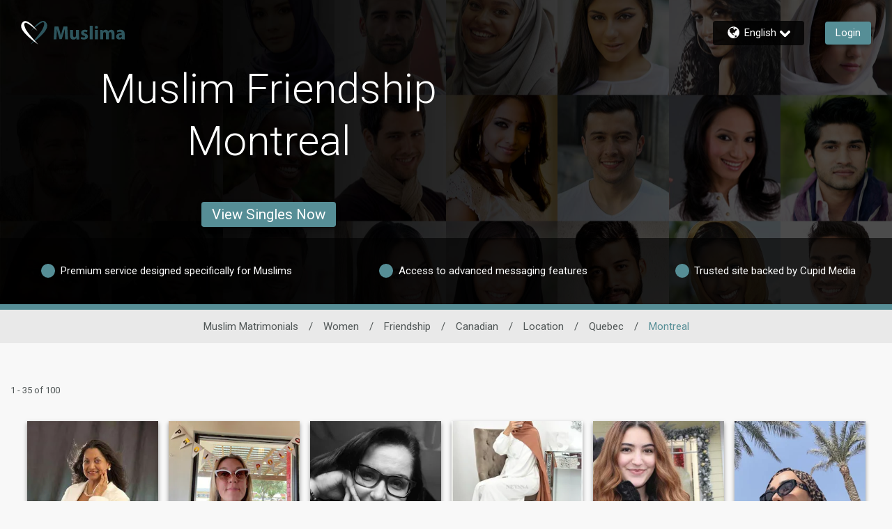

--- FILE ---
content_type: text/css
request_url: https://www.muslima.com/assets/desktop/react-resources/bundle-MUS.css?cacheUid=1769002099185
body_size: 675
content:
:root {
  --rsdk-logo-width: 105px;
  --rsdk-logo-height: 20px;
  --rsdk-logo-width-tablet: 95px;
  --rsdk-accent: 62 118 127;
  --rsdk-header-search-text: 62 118 127;
  --rsdk-banner-top-background: 26 42 45;
  --rsdk-black-alpha-8: 0 0 0 / 80%;
  --rsdk-btn-bg-dark: 45 85 93;
  --rsdk-btn-bg-disabled: 0 0 0 / 25%;
  --rsdk-btn-bg-green: 112 187 70;
  --rsdk-legacy-green-lighten: 229 243 222;
  --rsdk-ch-title-color: 255 255 255;
  --rsdk-chat-primary-color: 86 142 150;
  --rsdk-dark-secondary-text-color: 121 124 126;
  --rsdk-dark-text-color: 80 86 86;
  --rsdk-discount-color: 239 41 23;
  --rsdk-error-color: 194 59 45;
  --rsdk-find-more-button-color: 255 255 255;
  --rsdk-focus-border-color: 18 159 234;
  --rsdk-header-background: 122 177 184;
  --rsdk-header-button-fill: 62 118 127;
  --rsdk-header-strip: 45 85 93;
  --rsdk-header-strip-text: 255 255 255;
  --rsdk-header-text-expanded: 86 142 150;
  --rsdk-input-value-color: 121 124 126;
  --rsdk-label-color: 86 86 86;
  --rsdk-legacy-accent: 62 118 127;
  --rsdk-legacy-accordion-bg-gray: 239 239 239;
  --rsdk-legacy-blue: 0 116 217;
  --rsdk-legacy-border-color: 209 209 209;
  --rsdk-legacy-border-gray: 204 204 204;
  --rsdk-legacy-burgundy: 130 41 41;
  --rsdk-legacy-checkbox-border: 140 140 140;
  --rsdk-legacy-gray-lighten: 224 224 224;
  --rsdk-legacy-green: 127 175 65;
  --rsdk-legacy-nav-arrow-grey: 161 158 158;
  --rsdk-legacy-header-circles-opacity: 1;
  --rsdk-legacy-header-circles-svg-highlight-opacity: 0.6;
  --rsdk-legacy-header-circles-svg-opacity: 0.3;
  --rsdk-legacy-header-color: 255 255 255;
  --rsdk-legacy-header-strip-color: 255 255 255;
  --rsdk-legacy-header-strip-svg-color: 255 255 255;
  --rsdk-legacy-highlight: 255 65 54 / 5%;
  --rsdk-legacy-light-burgundy: 233 194 198;
  --rsdk-legacy-nav-icon-opacity: 0.6;
  --rsdk-legacy-text-color: 50 50 50;
  --rsdk-light-grey: 233 233 233;
  --rsdk-menu-hover-bg: 247 247 247;
  --rsdk-menu-move-color: 49 59 89 / 5%;
  --rsdk-primary: 86 142 150;
  --rsdk-primary-alpha-05: 86 142 150 / 5%;
  --rsdk-questionnaire-title: 86 142 150;
  --rsdk-success-color: 127 175 65;
  --rsdk-table-hover: 255 253 248;
  --rsdk-theme-dark-color: 22 65 70;
  --rsdk-theme-light-color: 215 226 228;
  --rsdk-theme-secondary: 62 118 127;
  --rsdk-theme-secondary-text: 74 121 128;
  --rsdk-upgrade-page-bg: 248 248 248;
  --rsdk-header-color: 255 255 255;
  --rsdk-legacy-nav-fill: 255 255 255;
  --rsdk-legacy-header-badge-color: 255 255 255;
  --rsdk-legacy-nav-footer-color: 255 255 255;
  --rsdk-legacy-activity-count-badge: 122 177 184;
  --rsdk-legacy-header-circles: 63 117 128;
  --rsdk-legacy-header-circles-fill: 29 91 99;
  --rsdk-legacy-theme-badge: 86 142 150;
  --rsdk-legacy-body-font-color: 80 86 86;
  --rsdk-legacy-action-grey: 121 124 126;
  --rsdk-legacy-grey: 50 50 50;
  --rsdk-legacy-theme-logo-left: 255 255 255;
  --rsdk-legacy-theme-logo-right: 45 85 93;
  --rsdk-legacy-theme-logo-second-part: 255 255 255;
  --rsdk-legacy-theme-logo-first-part: 45 85 93;
  --rsdk-legacy-header-settings-fill: 255 255 255;
  --rsdk-legacy-footer-logo-first-part: 118 114 115;
  --rsdk-legacy-footer-logo-second-part: 148 41 35;
  --rsdk-legacy-header-strip-background-color: 86 142 150;
  --rsdk-upgrade-page-border-v1: 153 153 153;
  --rsdk-legacy-theme-primary: 86 142 150;
  --rsdk-legacy-warm-gray: 225 225 225;
  --rsdk-legacy-payment-theme-blue: 42 51 147;
  --rsdk-legacy-payment-theme-gold: 236 158 24;
  --rsdk-legacy-payment-theme-diamond: 0 0 0;
  --rsdk-legacy-payment-theme-platinum-background-color: 210 213 249;
  --rsdk-legacy-payment-theme-platinum: 42 51 147;
  --rsdk-legacy-payment-theme-gold-background-color: 249 234 152;
  --rsdk-legacy-payment-theme-diamond-background-color: 204 204 204;
  --rsdk-legacy-payment-theme-gold-accent: 220 188 12;
  --rsdk-legacy-theme-red-darken: 136 21 21;
  --rsdk-legacy-theme-red: 194 59 45;
  --rsdk-light-blue: 18 159 234;
  --rsdk-search-element-border: 213 225 233;
  --rsdk-search-element-checked-bg: 62 118 127;
  --rsdk-criteria-active-tab: 62 118 127;
  --rsdk-search-result-relaxed-color: 186 186 186;
  --rsdk-legacy-standard: 149 152 154;
  --rsdk-slider-background-color: 89 127 67;
  --rsdk-boost: 132 71 255;
  --rsdk-legacy-header-background-color: 122 177 184;
}


--- FILE ---
content_type: application/javascript
request_url: https://www.muslima.com/sAVTSGBUFwDIRP71U9tm/3z3bVrXbXwf86fwYac/WTAXAg/cwRRN/jJ2RiwB
body_size: 167305
content:
(function(){if(typeof Array.prototype.entries!=='function'){Object.defineProperty(Array.prototype,'entries',{value:function(){var index=0;const array=this;return {next:function(){if(index<array.length){return {value:[index,array[index++]],done:false};}else{return {done:true};}},[Symbol.iterator]:function(){return this;}};},writable:true,configurable:true});}}());(function(){vH();ndQ();BVQ();var VX=function(QX){if(QX===undefined||QX==null){return 0;}var Im=QX["toLowerCase"]()["replace"](/[^a-z]+/gi,'');return Im["length"];};var UA=function(){z8=["0%J","^_Y~","A\\7_\v","\x3fY FB","H3ES1$\\W\vO\\:N1Ax\"","B!","\n<","Ts/&o ufyaxR{GQ","NP*<h:\x40\\","G6:E!L","Y[ 8Y`","0EE\x07%GK","\n<","&MKYG3*\x3f_","8MX\x07S[","DLOP6%\bt6HDMp","","X\vHe7+N&LB","#KP","._3\x40\\","\nX\x07","!%%O;Z","B&GU",",AMH{(/","M\x40","&X&`^\n2gY","\n$LP","P7%\b","V\v/x^T","J\x00","\t","L\x40)#\tC","de1\"(N!\\\\","9_FG1+\\Z","[","\\*:","F=KY\n","F7j^","1/G&A`-AQ#][5\x3fJ&\x40_\f","X:HB\x07\vGMYG9+&E7lB\x008","A","9\\M\vYA","PZ,$","_Z##^ HR\n","G:","y7H\\2+QZc79D<\t`-AQ",";%","1\x07+ZZ>S\\1j8Y=^C\x07jxS[+","X\\5+H:lF\x07>","F!aY\v/F","r",":\bD&FD/","\x07nP >","\t\n3XM\vOF","4","-/\x40\x40_\n>ZV\ro\\++","%t%LR#^ZcP$&J&L","##\bX&e_\v","\rSY )x7EU\f\x3fE{HT","EPt\\!/","[P/\fB1Lt+","T<MM","X&","|u*Y;GW6-","f)<Y>\x40W\njxS[9+","",",UR9+>","SC","4^T","S\x40 ","[:H"," LA\n9\\hWP<*)","/ZYNX+)","#[V\fUY13)_3]U",";R","OELv\x00L\x403\nN","PQ","v+$_rJ_\f/ZKNI[ ,E7M\rjFJP*jI8LS","y7H\\2+QZAlj=reY\n\tGQ\x00YVhJ0EUODJ\t|ebIKYF","S\n$OZ","Z3%H7ZS\n$OZ\n","D_/]O","[KU[,,","+JMLA","b<ZD&|M\x07[R7","IK\v","L\x40","M>","q\b\x3fEZ\x00HF","%LR\t>zk-lP7\tE<LS%F","J N","&LC","5#","\nN$E","\bJ<M_:a{","\f%]QNL","6L\\\x07\b+\\Z","Y[*8H","9XZ\x00XP>Y&","V","G\x07\r\rdi\vRQ7","%\x40T\x07","HT09","f7<H7~_/Z","O\x00","T","\x00)+M=[]4\n8[VR","OSQ&>)^0","YG6","W,&{=ZD&>I","YT\\","%Y7ZU-#GR\vHG&F;]C$\x008|ZH\\\"","*_[Q","\rvU\"%LJY","\rXV/$.z\"FQ,I\bXLSH4Eo#8IF","N","J7\x40_{\nY","p","%x7EU\f\x3fE`\'xp//D MU","g","\n>gH\x00lG5/\b_+mU\f8AOSG","V\v+DSpZ","F$8!","B6MU\f","w*&J<","6/X=[t+","&A\\\v","\t+AS\vXt\x007\v\nh<]","NU;#EZS[\n,X7]","[f","N!]Y>M","F3]S\n\n9","e*\'X7","\bLc)Y","Xo4","3","P_E","AQ\x00YG\',.C","OE2$","iD\r\x3f8AR\x07H\\ j^!]\n>]M\x00TP58F;]Y\nj^^IP^"," L]\r/mI\vRA<,9N<LB","O$J","Q1+WI\x3fH[O%I[CH\\ ","Z\x00SX","OZhP \'_ Px\x07.MM(SG10>[=ZD","A","+:","4","#]E","YX1",")B7GD5.\\W","OX","SW )","wL\vPP,\x3ft\'GG:XZ\n","5`-","\rv\n(LM\x07JP9E1lH\x07\f\x3f\\P","%M","A1G","\x407_","\'QF^\f\n)\\VR","V$89D6L","\t[7H[\x07","wSOA\'$>YEU",">x","Q&\x3fN<]}\r\v/","\x40\"","M H]\x07",")DZNp\b,9B<Nd\v/ZL","XP","Q1+WI\x3fH[O/DPX","\'G[\f\x00=F","","fV\x07","7/^ G","VB!J\n"," \"\v;jexZ)9i~_B\"\bjc75%iIOt1.(F5j5\vkmUT1~0g5hE$,~isu\x401~7g5hE\',~is\ty\x401~\x3fg5hE <~is\t\b\x401~;g5hE ~is\tq\x401~,g5hE!~is\tO\x401~-g5hE\'~is\t\f\x401~(g5hE!,~is\te\x401~9g5hE&~iw<_\x401~5g5hE\',~is\tK\x401~6g5hE\'<~is\t\x401~<g5hE$,~is\ty\x401~.g5hE!<~is\t_\x401~=g5hE$~is\t}\x401~)g5hE$<~is\tm\x401~4g5hE#~is\tq\x401~3g5hE!~iw<_\x401~2g5hE#~is\ti\x401~9g5hE&,~isy\x401~*g5hE\'~ise\x401~=g5hE$,~is\tW\x401~1g5hE\',~is\tm\x401~6g5hE#,~isi\x401~8g5hE!,~is\t\b\x401~4g5hE\'~iw<_\x401~7g5hE&<~is\t}\x401~,g5hE ~ise\x401~+g5hE!<~is\tS\x401~6g5hE$,~is\t\x401~8g5hE!,~isu\x401~=g5hE&~isq\x401~(g5hE#~is\ti\x401~>g5hE ,~iw<_\x401~7g5hE\',~is\t\x401~3g5hE ~is\tS\x401~.g5hE!<~is\tu\x401~;g5hE$,~isi\x401~<g5hE!~is\ty\x401~(g5hE ~isu\x401~-g5hE&~is\tq\x401~4g5hE ,~iw<_\x401\x07z<~hs3^\rI~$rv\vKA\x3fEW#,~iT^utI,(Xhq.\b\bXw<nr#~;\x40bcJ\r\\\fan}t,~;\x40bca6V)u}t,~;cb#.\x00ol$St \"\v;jcZ9i~\x00~r\"\tQ|%hs0_#I~\"\tW1\x00/qgFq7>\vkZ(y\x401;j9sy5\v`^9\t^*\"*q&Jq$i~8yt1+\b=F5h#.\vkP\x07rg1\x00\"f`8xo\t}t17j3Yb#.\x00_mFD1\v;j\"cb#.\x00lj8yt1+\b=%ob#.\x00`l$St8\b(jce8Z%is\t~W1\x00LfFq7>\vkm^TW1\tq^( p~8yt1+%\r~Bq#.\vlks\'2\v9q<LQ#)i~X|%\v9N8mh#9i~f\"\vQjht,,z~/vm=;j\x3fsS\fz~/v`*t;j<FGS\rI~#1\v>z;q7>\vke\x00YxF\"\v;jdd^i~\x00SB7QjhsSi~n[\n}rLQ(q#.Qj\x3f}v!tjlq :\fQ\\z\x00\'2\v2J\ngr\x00\x40Z\n_t62;j7Br#.\vlP8yt1.3g5kb#.j\\\x00v]9;i`EJ37\x00Qf6Rm1\x07)8jnBT\b\vi~/vg9t;j>JGWrEVB2\v9jhq 99i~nr\"\b","o=/J[UC7\tH \x40\x400,]Q\rH\\+","<ISYz","V(:X7M","%O \x40F\x07MIP\x401/","13N","/ehc)*wm+rq5(tlr%#","\x407PE","D!]^/","/_","$-N&F]\x07/Z","M3Z","$&"," >.B\x3fL_\vKK\x07JP2,>\t","J1JU\n8IK\x07S[9+)^6\x40^(8II\x07HL","\\","","hP\b1H=MU","Q\vDA","_","RT ","F=Sy\f/Zl\rNP+","G\v.GH=_Z\x00 \bY=[","$-4J\x3fL","\tO[Q\n","OP3#NFB\t\n8","N<J_\n","\t\x3fDS\'X","O]","f`","hp(\v(n","\x07/F","7DQ\v\vL[YF","\f","C\r","_\f/Q[K[","F",":k;]U>GM","_U"," [M\b\r","XZQ\\6#E!","C6#B>\x40D\f\"IQ\tY","w\x07/Z^SG60$_;F^","f[\\T","=ZK","o=JE\n$\\","O}$:)B(L|\v#\\","Y\f>\x07","|7KuY~\bx\vRP$&Z{>\\W\vjkP\x00HT+/\b","e\x3fR3Qb(|L","_Z+/_","qH\\,)_;F^","\\6[","yj`\x07\n8kP\x00RP1#E","G=JQ<>GM[P","$\\W\vO\\:N1Ax\"","\x07+JS\vXe0-E","X\vHc,)X","MY\bYV,<+YU","Y3_U","Vh\\ %_chS<M","\x07;s\rq.:","\x000iSNX","j6FR\x07.\ve{\vHP1",")DV\vRA8 #C&","A_=II\vS7j>B LS\x008","5:E6jX\v.","44","\x00","OMRA!","D^Ht\x007\v_=Y_{",")GQ\bUG","\\6/\b_\x00L\x40)MR\vRA$ 2","S\fI[mE$9M3\t)rs_SF0F\\","F\v]G\x3f#\bY&A","\\UV","OP#N=\\D","\x00+|WSA)/,J>","]F\v+N","=G]\r9M[K[","S:\\P","/F[,YT*$","Q)>f=MU","pH\v^^1g^&FV\v&","R\x07+","1","8E","OY\f9\x40","\x40\\","S\\","BZVJ",",X\\\b","\t>MM\"SV","1%H:D_\n","OP!","^<JD\v\x00$",""," <","LHF","(9\fB!\x40R\v#\\F\rTT\"/","G+>F7","<HF\v\b+\\P","_\f/QJ","\"","!/\f{;QU=+\\V","\n(CVt\\!/","%\nN H","\x40C28IR\'RC)#","\bV[1j_7[Q\x00/","(=","_;DU8\x00$M","_\f%I[\vRQ","\x3f[Z}R+>>J&H","=$2F\'D&DHT.j\tB(L\x07)MZ\nYQ"," .H7","F\v#JS\v","LZ1_3","XWRA(","J!]","vo%\\P1c",">#n\\#}O!.LgATD-G\t\'Es &}H1Dv4;ks7Y:|G","O\\\r\x008","]Y ","^!LT(<M^o\\\n ","o7OQ>\b}SB 8Zc7E\x40\x07",")","!)%J!MZ+[JSE-<qDS","!\\B","8MI\vNF","Y","!"];};var W8=function(){return FB.apply(this,[Y0,arguments]);};var AW=function(Ox,s8){return Ox|s8;};var kX=function(tC){return +tC;};var Gx=function DM(kB,jP){'use strict';var Uv=DM;switch(kB){case kF:{var Td=jP[V1];var Zv;KW.push(hB);return Zv=Td&&IL(r7()[md(JC)](lC,jB),typeof Qh[QW()[df(kk)].call(null,hC,EB,Iv)])&&Jw(Td[I7()[Xx(EB)](N7,kj,Rm)],Qh[QW()[df(kk)](hC,N7,Iv)])&&DA(Td,Qh[QW()[df(kk)].call(null,hC,bX,Iv)][r7()[md(S8)](B7,lA)])?I7()[Xx(vx)](cm(cm(YW)),gv,fA):typeof Td,KW.pop(),Zv;}break;case V0:{var Yv=jP[V1];var rB=jP[VV];var UO=jP[xT];KW.push(GP);try{var Sj=KW.length;var Pd=cm({});var IP;return IP=jm(rg,[I7()[Xx(GO)](SX,Dd,sB),I7()[Xx(VP)](cm(cm(cW)),dj,sL),r7()[md(p8)](Wf,tB),Yv.call(rB,UO)]),KW.pop(),IP;}catch(dk){KW.splice(dO(Sj,YW),Infinity,GP);var sx;return sx=jm(rg,[I7()[Xx(GO)].apply(null,[cW,Dd,sB]),QW()[df(VM)](MB,EB,wP),r7()[md(p8)](Wf,tB),dk]),KW.pop(),sx;}KW.pop();}break;case wN:{var d7;KW.push(Od);return d7=QW()[df(z7)].apply(null,[Gm,cm(cm({})),pM]),KW.pop(),d7;}break;case gr:{var Sd=jP[V1];return typeof Sd;}break;case pN:{return this;}break;case fh:{var Yd=jP[V1];var wC=jP[VV];var mO=jP[xT];KW.push(V8);Yd[wC]=mO[r7()[md(Fd)](nx,Z8)];KW.pop();}break;case dE:{var KA=jP[V1];return typeof KA;}break;case c0:{var Ex=jP[V1];KW.push(dx);var Qj;return Qj=Ex&&IL(r7()[md(JC)](Qk,jB),typeof Qh[QW()[df(kk)].call(null,hC,Gm,FO)])&&Jw(Ex[I7()[Xx(EB)](ZO,kj,N8)],Qh[DA(typeof QW()[df(JP)],Y8('',[][[]]))?QW()[df(kk)](hC,tP,FO):QW()[df(YW)].apply(null,[EW,CM,rM])])&&DA(Ex,Qh[QW()[df(kk)](hC,ff,FO)][r7()[md(S8)].apply(null,[vd,lA])])?I7()[Xx(vx)].apply(null,[YX,gv,zP]):typeof Ex,KW.pop(),Qj;}break;case vN:{return this;}break;case NF:{var Km=jP[V1];KW.push(jC);var Ov=Qh[RX()[rP(cW)].call(null,Rv,Rw,KB,xj)](Km);var Tk=[];for(var Zd in Ov)Tk[r7()[md(Sv)](VA,DO)](Zd);Tk[r7()[md(E7)](YP,Yw)]();var h8;return h8=function kA(){KW.push(PO);for(;Tk[QW()[df(cW)](GO,lW,nX)];){var sm=Tk[I7()[Xx(AB)](Kv,IO,xx)]();if(gj(sm,Ov)){var xO;return kA[r7()[md(Fd)](R8,Z8)]=sm,kA[gx()[Oj(gB)].apply(null,[NP,E7,Sv,zm])]=cm(YW),KW.pop(),xO=kA,xO;}}kA[gx()[Oj(gB)](NP,Nq,Sv,zm)]=cm(cW);var x2;return KW.pop(),x2=kA,x2;},KW.pop(),h8;}break;case Q1:{var dR=jP[V1];return typeof dR;}break;case E4:{var Ab=jP[V1];var KI;KW.push(HS);return KI=jm(rg,[QW()[df(lW)].call(null,cW,cz,tx),Ab]),KW.pop(),KI;}break;case QT:{var AD=jP[V1];var Hz=jP[VV];var mS=jP[xT];return AD[Hz]=mS;}break;case Pg:{return this;}break;case sN:{KW.push(D3);this[DA(typeof gx()[Oj(I2)],Y8([],[][[]]))?gx()[Oj(gB)](NP,Dd,Sv,gD):gx()[Oj(PD)](F5,Jz,mp,mZ)]=cm(cW);var RD=this[I7()[Xx(lW)](BG,vs,U8)][cW][I7()[Xx(fl)](cm(cm(YW)),Gp,cp)];if(Jw(QW()[df(VM)](MB,AZ,Hq),RD[I7()[Xx(GO)](YS,Dd,C7)]))throw RD[r7()[md(p8)](Dk,tB)];var H3;return H3=this[QW()[df(Gm)](Y6,kk,vD)],KW.pop(),H3;}break;case En:{var Np=jP[V1];KW.push(Wb);var PG;return PG=Np&&IL(r7()[md(JC)](NB,jB),typeof Qh[QW()[df(kk)].apply(null,[hC,rI,Y7])])&&Jw(Np[I7()[Xx(EB)].apply(null,[wc,kj,Ld])],Qh[Jw(typeof QW()[df(p8)],Y8('',[][[]]))?QW()[df(YW)].apply(null,[cz,xS,Lb]):QW()[df(kk)](hC,b5,Y7)])&&DA(Np,Qh[Jw(typeof QW()[df(kk)],Y8('',[][[]]))?QW()[df(YW)](S2,k2,rM):QW()[df(kk)].apply(null,[hC,cz,Y7])][r7()[md(S8)].call(null,A8,lA)])?Jw(typeof I7()[Xx(Qb)],'undefined')?I7()[Xx(F3)].apply(null,[QS,S5,PR]):I7()[Xx(vx)](kz,gv,FC):typeof Np,KW.pop(),PG;}break;}};var Dc=function(){xR=["\x6c\x65\x6e\x67\x74\x68","\x41\x72\x72\x61\x79","\x63\x6f\x6e\x73\x74\x72\x75\x63\x74\x6f\x72","\x6e\x75\x6d\x62\x65\x72"];};var G5=function jc(js,q3){'use strict';var l5=jc;switch(js){case KF:{var gZ=q3[V1];var YI;KW.push(Lz);return YI=gZ&&IL(r7()[md(JC)].apply(null,[XX,jB]),typeof Qh[QW()[df(kk)].call(null,hC,Op,OX)])&&Jw(gZ[I7()[Xx(EB)](cm({}),kj,WM)],Qh[DA(typeof QW()[df(Kv)],'undefined')?QW()[df(kk)](hC,S8,OX):QW()[df(YW)](N9,wR,p9)])&&DA(gZ,Qh[QW()[df(kk)](hC,bX,OX)][r7()[md(S8)].call(null,sf,lA)])?Jw(typeof I7()[Xx(T9)],'undefined')?I7()[Xx(F3)](mD,V8,B2):I7()[Xx(vx)](bX,gv,RB):typeof gZ,KW.pop(),YI;}break;case xH:{var Oc=q3[V1];return typeof Oc;}break;case xN:{var HZ=q3[V1];var Ob;KW.push(PR);return Ob=HZ&&IL(r7()[md(JC)](xD,jB),typeof Qh[QW()[df(kk)].apply(null,[hC,cm(cm([])),A3])])&&Jw(HZ[Jw(typeof I7()[Xx(VP)],Y8([],[][[]]))?I7()[Xx(F3)].apply(null,[V3,W3,Cp]):I7()[Xx(EB)](KB,kj,Jl)],Qh[QW()[df(kk)].call(null,hC,cm([]),A3)])&&DA(HZ,Qh[QW()[df(kk)].apply(null,[hC,cm(cm([])),A3])][r7()[md(S8)](fS,lA)])?I7()[Xx(vx)](cm(cm(YW)),gv,r6):typeof HZ,KW.pop(),Ob;}break;case wN:{var nD=q3[V1];return typeof nD;}break;case vw:{var g2=q3[V1];var nq=q3[VV];var Ep=q3[xT];KW.push(HI);g2[nq]=Ep[r7()[md(Fd)](wj,Z8)];KW.pop();}break;case Pg:{var C3=q3[V1];var Lq=q3[VV];var jI=q3[xT];return C3[Lq]=jI;}break;case K0:{var Qs=q3[V1];var SI=q3[VV];var g6=q3[xT];KW.push(KB);try{var U5=KW.length;var zz=cm(VV);var s2;return s2=jm(rg,[DA(typeof I7()[Xx(MB)],Y8([],[][[]]))?I7()[Xx(GO)](ff,Dd,zG):I7()[Xx(F3)].call(null,k2,m3,Vs),I7()[Xx(VP)](nZ,dj,g5),r7()[md(p8)].call(null,N6,tB),Qs.call(SI,g6)]),KW.pop(),s2;}catch(L5){KW.splice(dO(U5,YW),Infinity,KB);var Cs;return Cs=jm(rg,[I7()[Xx(GO)](q5,Dd,zG),QW()[df(VM)].apply(null,[MB,Uz,El]),DA(typeof r7()[md(s6)],'undefined')?r7()[md(p8)](N6,tB):r7()[md(gB)].call(null,kR,EI),L5]),KW.pop(),Cs;}KW.pop();}break;case bF:{return this;}break;case ME:{var QD=q3[V1];KW.push(lp);var Eq;return Eq=jm(rg,[QW()[df(lW)].apply(null,[cW,mD,RO]),QD]),KW.pop(),Eq;}break;case xV:{return this;}break;case V1:{return this;}break;case BN:{var w5;KW.push(wp);return w5=QW()[df(z7)](Gm,cz,EO),KW.pop(),w5;}break;case gh:{var F6=q3[V1];KW.push(Ns);var gb=Qh[RX()[rP(cW)](Rv,k6,KB,p2)](F6);var Qp=[];for(var Cl in gb)Qp[r7()[md(Sv)](P7,DO)](Cl);Qp[DA(typeof r7()[md(PD)],Y8([],[][[]]))?r7()[md(E7)].apply(null,[Tx,Yw]):r7()[md(gB)](bS,Fd)]();var hS;return hS=function Gz(){KW.push(EZ);for(;Qp[QW()[df(cW)](GO,B6,AG)];){var R2=Qp[DA(typeof I7()[Xx(bX)],'undefined')?I7()[Xx(AB)](kk,IO,jd):I7()[Xx(F3)].apply(null,[cm(cm({})),f2,jB])]();if(gj(R2,gb)){var JZ;return Gz[r7()[md(Fd)](mP,Z8)]=R2,Gz[gx()[Oj(gB)](NP,Ml,Sv,vD)]=cm(YW),KW.pop(),JZ=Gz,JZ;}}Gz[gx()[Oj(gB)](NP,xj,Sv,vD)]=cm(cW);var vl;return KW.pop(),vl=Gz,vl;},KW.pop(),hS;}break;case Ng:{KW.push(Hs);this[DA(typeof gx()[Oj(R3)],'undefined')?gx()[Oj(gB)](NP,kz,Sv,WI):gx()[Oj(PD)](E7,cW,r5,tG)]=cm(cW);var tD=this[I7()[Xx(lW)](b5,vs,rL)][cW][I7()[Xx(fl)].call(null,cm([]),Gp,Nv)];if(Jw(QW()[df(VM)](MB,b5,U8),tD[I7()[Xx(GO)].apply(null,[cm(YW),Dd,xv])]))throw tD[r7()[md(p8)].call(null,TB,tB)];var Zl;return Zl=this[QW()[df(Gm)].apply(null,[Y6,lW,pA])],KW.pop(),Zl;}break;case c0:{var v5=q3[V1];var HD;KW.push(As);return HD=v5&&IL(DA(typeof r7()[md(I2)],Y8('',[][[]]))?r7()[md(JC)](Of,jB):r7()[md(gB)](ds,V6),typeof Qh[QW()[df(kk)](hC,lW,jM)])&&Jw(v5[I7()[Xx(EB)].apply(null,[gl,kj,Mm])],Qh[QW()[df(kk)].apply(null,[hC,cm([]),jM])])&&DA(v5,Qh[Jw(typeof QW()[df(Q6)],Y8([],[][[]]))?QW()[df(YW)].call(null,zP,ZO,f9):QW()[df(kk)](hC,XR,jM)][Jw(typeof r7()[md(Is)],Y8('',[][[]]))?r7()[md(gB)](d9,pI):r7()[md(S8)].apply(null,[hI,lA])])?I7()[Xx(vx)](cm(YW),gv,M8):typeof v5,KW.pop(),HD;}break;case Q1:{var Bc=q3[V1];return typeof Bc;}break;}};var DA=function(fp,M3){return fp!==M3;};var Mb=function(){return ["\x6c\x65\x6e\x67\x74\x68","\x41\x72\x72\x61\x79","\x63\x6f\x6e\x73\x74\x72\x75\x63\x74\x6f\x72","\x6e\x75\x6d\x62\x65\x72"];};var k5=function(lf){if(lf===undefined||lf==null){return 0;}var zS=lf["replace"](/[\w\s]/gi,'');return zS["length"];};var D9=function(V5,hR){return V5>>>hR|V5<<32-hR;};var KR=function(CS){return -CS;};var V2=function(){return bb.apply(this,[WH,arguments]);};var rR=function(){UZ=["\x6c\x65\x6e\x67\x74\x68","\x41\x72\x72\x61\x79","\x63\x6f\x6e\x73\x74\x72\x75\x63\x74\x6f\x72","\x6e\x75\x6d\x62\x65\x72"];};var O6=function(H5){try{if(H5!=null&&!Qh["isNaN"](H5)){var jp=Qh["parseFloat"](H5);if(!Qh["isNaN"](jp)){return jp["toFixed"](2);}}}catch(Yf){}return -1;};var cm=function(WR){return !WR;};var K9=function(HR){var f5=HR[0]-HR[1];var Kq=HR[2]-HR[3];var b6=HR[4]-HR[5];var P9=Qh["Math"]["sqrt"](f5*f5+Kq*Kq+b6*b6);return Qh["Math"]["floor"](P9);};var Rf=function FI(j5,xq){'use strict';var LD=FI;switch(j5){case Pg:{var ER=xq[V1];KW.push(xD);var Db=r7()[md(ZG)](tj,dx);var D6=r7()[md(ZG)](tj,dx);var Xc=new (Qh[QW()[df(B6)](fs,VP,TP)])(new (Qh[QW()[df(B6)].apply(null,[fs,YG,TP])])(I7()[Xx(qD)](Qb,jB,gm)));try{var T6=KW.length;var tI=cm([]);if(cm(cm(Qh[QW()[df(CM)](Xl,nZ,CC)][DA(typeof RX()[rP(z2)],'undefined')?RX()[rP(cW)].apply(null,[Rv,O3,KB,GI]):RX()[rP(KB)].call(null,mZ,Sq,n5,TR)]))&&cm(cm(Qh[QW()[df(CM)](Xl,cm(YW),CC)][RX()[rP(cW)].apply(null,[Rv,O3,KB,F3])][DA(typeof r7()[md(VS)],'undefined')?r7()[md(TI)].apply(null,[dP,Js]):r7()[md(gB)].apply(null,[ES,A9])]))){var O2=Qh[RX()[rP(cW)](Rv,O3,KB,ff)][r7()[md(TI)].apply(null,[dP,Js])](Qh[Z5()[lz(R3)].apply(null,[tP,Fd,PD,ml,kp])][Jw(typeof r7()[md(SX)],Y8([],[][[]]))?r7()[md(gB)](vD,db):r7()[md(S8)].apply(null,[Jl,lA])],QW()[df(vs)](J9,cz,rm));if(O2){Db=Xc[r7()[md(I3)](DP,O5)](O2[Jw(typeof Z5()[lz(CM)],Y8([],[][[]]))?Z5()[lz(Sv)](Rs,Wq,CI,qG,Dd):Z5()[lz(gB)](CM,gB,MB,Wb,cm({}))][DA(typeof QW()[df(mD)],'undefined')?QW()[df(mD)].apply(null,[Gf,Sv,TL]):QW()[df(YW)].apply(null,[ID,YS,Il])]());}}D6=DA(Qh[QW()[df(CM)].apply(null,[Xl,p8,CC])],ER);}catch(jZ){KW.splice(dO(T6,YW),Infinity,xD);Db=r7()[md(A9)](rv,nS);D6=r7()[md(A9)](rv,nS);}var wZ=Y8(Db,tb(D6,YW))[QW()[df(mD)].call(null,Gf,wc,TL)]();var gc;return KW.pop(),gc=wZ,gc;}break;case UV:{KW.push(Ql);var nz=Qh[RX()[rP(cW)](Rv,vZ,KB,Gf)][QW()[df(I3)](Yp,SX,wR)]?Qh[RX()[rP(cW)](Rv,vZ,KB,p8)][I7()[Xx(p8)].call(null,xl,q5,jC)](Qh[DA(typeof RX()[rP(KB)],Y8(QW()[df(Sv)](s3,GO,J6),[][[]]))?RX()[rP(cW)](Rv,vZ,KB,c2):RX()[rP(KB)].call(null,Uq,sb,Fz,Nl)][QW()[df(I3)](Yp,V3,wR)](Qh[r7()[md(hp)].call(null,B5,d9)]))[r7()[md(Rc)](As,F9)](gx()[Oj(Fd)].apply(null,[RZ,xl,YW,d6])):QW()[df(Sv)].call(null,s3,Dd,J6);var OZ;return KW.pop(),OZ=nz,OZ;}break;case bF:{KW.push(TZ);var pq=r7()[md(ZG)](TS,dx);try{var Wc=KW.length;var K2=cm({});if(Qh[Jw(typeof r7()[md(fl)],'undefined')?r7()[md(gB)](pb,VP):r7()[md(hp)](Eb,d9)]&&Qh[r7()[md(hp)].apply(null,[Eb,d9])][I7()[Xx(gq)](O5,SG,nG)]&&Qh[r7()[md(hp)](Eb,d9)][I7()[Xx(gq)](I2,SG,nG)][I7()[Xx(rp)](Rv,X2,pI)]){var v3=Qh[r7()[md(hp)](Eb,d9)][Jw(typeof I7()[Xx(gl)],'undefined')?I7()[Xx(F3)].apply(null,[wc,Iv,Zz]):I7()[Xx(gq)].apply(null,[AB,SG,nG])][DA(typeof I7()[Xx(rS)],'undefined')?I7()[Xx(rp)](ZO,X2,pI):I7()[Xx(F3)].apply(null,[I2,tG,Fq])][QW()[df(mD)](Gf,N7,Nb)]();var D2;return KW.pop(),D2=v3,D2;}else{var zs;return KW.pop(),zs=pq,zs;}}catch(AS){KW.splice(dO(Wc,YW),Infinity,TZ);var hq;return KW.pop(),hq=pq,hq;}KW.pop();}break;case NF:{KW.push(F5);var gp=DA(typeof r7()[md(CR)],Y8([],[][[]]))?r7()[md(ZG)](VL,dx):r7()[md(gB)](Gf,Kc);try{var rZ=KW.length;var ks=cm({});if(Qh[r7()[md(hp)](U8,d9)][QW()[df(YG)](Sv,JC,ZM)]&&Qh[r7()[md(hp)].apply(null,[U8,d9])][Jw(typeof QW()[df(Uz)],'undefined')?QW()[df(YW)].call(null,Jl,cm(YW),j6):QW()[df(YG)](Sv,Op,ZM)][cW]&&Qh[r7()[md(hp)](U8,d9)][QW()[df(YG)](Sv,GO,ZM)][cW][cW]&&Qh[r7()[md(hp)](U8,d9)][DA(typeof QW()[df(YS)],Y8('',[][[]]))?QW()[df(YG)](Sv,cm([]),ZM):QW()[df(YW)].apply(null,[R3,xS,BZ])][cW][cW][r7()[md(Ds)].call(null,D8,NZ)]){var WD=Jw(Qh[Jw(typeof r7()[md(Ql)],Y8([],[][[]]))?r7()[md(gB)](vs,Zs):r7()[md(hp)](U8,d9)][QW()[df(YG)](Sv,Jf,ZM)][cW][cW][DA(typeof r7()[md(YW)],Y8([],[][[]]))?r7()[md(Ds)](D8,NZ):r7()[md(gB)](Hc,Dl)],Qh[r7()[md(hp)](U8,d9)][QW()[df(YG)].apply(null,[Sv,LG,ZM])][cW]);var pG=WD?r7()[md(KB)](G7,Xl):r7()[md(PD)].call(null,FR,lD);var Sl;return KW.pop(),Sl=pG,Sl;}else{var K5;return KW.pop(),K5=gp,K5;}}catch(vq){KW.splice(dO(rZ,YW),Infinity,F5);var XD;return KW.pop(),XD=gp,XD;}KW.pop();}break;case xH:{KW.push(Tp);var mq=r7()[md(ZG)](vz,dx);if(Qh[Jw(typeof r7()[md(hz)],Y8('',[][[]]))?r7()[md(gB)](FZ,L3):r7()[md(hp)](qA,d9)]&&Qh[r7()[md(hp)].call(null,qA,d9)][QW()[df(YG)](Sv,xj,r8)]&&Qh[Jw(typeof r7()[md(rS)],Y8([],[][[]]))?r7()[md(gB)](IS,p3):r7()[md(hp)].apply(null,[qA,d9])][QW()[df(YG)].call(null,Sv,Ql,r8)][QW()[df(Tz)](kI,XR,rf)]){var Zc=Qh[r7()[md(hp)](qA,d9)][QW()[df(YG)](Sv,k2,r8)][QW()[df(Tz)](kI,AB,rf)];try{var Dz=KW.length;var x9=cm(cm(V1));var L6=Qh[Jw(typeof QW()[df(KS)],Y8('',[][[]]))?QW()[df(YW)](Yb,MB,Sq):QW()[df(z2)](jS,cm([]),MG)][r7()[md(q5)](Oq,nl)](UR(Qh[DA(typeof QW()[df(FS)],'undefined')?QW()[df(z2)].call(null,jS,hC,MG):QW()[df(YW)](X5,cm(cm([])),OS)][DA(typeof QW()[df(JS)],Y8([],[][[]]))?QW()[df(q5)].call(null,VD,O5,hf):QW()[df(YW)](Z3,lW,wG)](),Ms))[QW()[df(mD)].apply(null,[Gf,Sv,RC])]();Qh[r7()[md(hp)].call(null,qA,d9)][QW()[df(YG)](Sv,VP,r8)][QW()[df(Tz)](kI,jD,rf)]=L6;var p6=Jw(Qh[r7()[md(hp)].apply(null,[qA,d9])][QW()[df(YG)](Sv,cm(cm([])),r8)][QW()[df(Tz)].apply(null,[kI,Gf,rf])],L6);var Ol=p6?r7()[md(KB)](pk,Xl):r7()[md(PD)](Hl,lD);Qh[r7()[md(hp)].call(null,qA,d9)][QW()[df(YG)].call(null,Sv,Uz,r8)][QW()[df(Tz)](kI,TR,rf)]=Zc;var cs;return KW.pop(),cs=Ol,cs;}catch(DS){KW.splice(dO(Dz,YW),Infinity,Tp);if(DA(Qh[r7()[md(hp)](qA,d9)][DA(typeof QW()[df(b5)],Y8([],[][[]]))?QW()[df(YG)].apply(null,[Sv,X9,r8]):QW()[df(YW)](VZ,Uc,PD)][QW()[df(Tz)].apply(null,[kI,cm(cm([])),rf])],Zc)){Qh[r7()[md(hp)](qA,d9)][QW()[df(YG)](Sv,cm(cm([])),r8)][QW()[df(Tz)](kI,lA,rf)]=Zc;}var ZZ;return KW.pop(),ZZ=mq,ZZ;}}else{var pp;return KW.pop(),pp=mq,pp;}KW.pop();}break;case ME:{KW.push(ZS);var B3=DA(typeof r7()[md(E7)],'undefined')?r7()[md(ZG)](Gs,dx):r7()[md(gB)].call(null,z7,ll);try{var YZ=KW.length;var T5=cm({});if(Qh[r7()[md(hp)].call(null,mZ,d9)][QW()[df(YG)].apply(null,[Sv,YW,z3])]&&Qh[r7()[md(hp)].call(null,mZ,d9)][QW()[df(YG)](Sv,GI,z3)][cW]){var Wp=Jw(Qh[r7()[md(hp)](mZ,d9)][QW()[df(YG)].apply(null,[Sv,hp,z3])][I7()[Xx(Pp)](cm(YW),jb,p5)](Tl[hC]),Qh[r7()[md(hp)].apply(null,[mZ,d9])][QW()[df(YG)](Sv,xS,z3)][cW]);var lG=Wp?r7()[md(KB)].apply(null,[v6,Xl]):r7()[md(PD)](N3,lD);var v9;return KW.pop(),v9=lG,v9;}else{var jG;return KW.pop(),jG=B3,jG;}}catch(hG){KW.splice(dO(YZ,YW),Infinity,ZS);var hl;return KW.pop(),hl=B3,hl;}KW.pop();}break;case ng:{KW.push(fs);try{var wS=KW.length;var Dp=cm(VV);var bc=cW;var mG=Qh[RX()[rP(cW)](Rv,J9,KB,d6)][r7()[md(TI)](db,Js)](Qh[Jw(typeof QW()[df(LG)],Y8('',[][[]]))?QW()[df(YW)].call(null,ZD,Jz,bl):QW()[df(qD)].call(null,IO,kp,Rq)][r7()[md(S8)](C2,lA)],C6()[Tb(hz)].call(null,Sv,Az,EB,cm(cm(YW)),O9));if(mG){bc++;cm(cm(mG[Z5()[lz(gB)].call(null,Rc,gB,MB,BR,p8)]))&&z6(mG[Z5()[lz(gB)](ZO,gB,MB,BR,JP)][QW()[df(mD)].apply(null,[Gf,CR,Pj])]()[C6()[Tb(p2)].call(null,EB,Jf,YW,cm([]),q9)](DA(typeof CG()[fD(F3)],'undefined')?CG()[fD(rI)].call(null,GI,z2,VD,hb):CG()[fD(bZ)].call(null,Us,Dd,Ll,gs)),KR(Tl[s6]))&&bc++;}var cZ=bc[QW()[df(mD)].call(null,Gf,ff,Pj)]();var JI;return KW.pop(),JI=cZ,JI;}catch(Zb){KW.splice(dO(wS,YW),Infinity,fs);var sG;return sG=r7()[md(ZG)](Jq,dx),KW.pop(),sG;}KW.pop();}break;case qg:{KW.push(fq);if(Qh[Jw(typeof QW()[df(b5)],Y8('',[][[]]))?QW()[df(YW)](jR,AZ,Wl):QW()[df(CM)].apply(null,[Xl,cm(cW),QL])][Z5()[lz(R3)](KB,Fd,PD,I6,cz)]){if(Qh[RX()[rP(cW)].apply(null,[Rv,xz,KB,bX])][r7()[md(TI)].call(null,kb,Js)](Qh[DA(typeof QW()[df(E9)],Y8([],[][[]]))?QW()[df(CM)].apply(null,[Xl,cz,QL]):QW()[df(YW)](cD,cm(cm([])),zZ)][Z5()[lz(R3)](YS,Fd,PD,I6,gB)][r7()[md(S8)](Sc,lA)],QW()[df(nX)](A2,cm(cm({})),j7))){var Vz;return Vz=Jw(typeof r7()[md(P2)],'undefined')?r7()[md(gB)](Lz,Tp):r7()[md(KB)](ED,Xl),KW.pop(),Vz;}var UG;return UG=r7()[md(A9)](nO,nS),KW.pop(),UG;}var dp;return dp=Jw(typeof r7()[md(ZG)],Y8([],[][[]]))?r7()[md(gB)](qq,xS):r7()[md(ZG)].apply(null,[l2,dx]),KW.pop(),dp;}break;case QU:{var Ws;KW.push(Jb);return Ws=cm(gj(r7()[md(S8)](k9,lA),Qh[QW()[df(CM)](Xl,XR,lx)][QW()[df(cl)].call(null,W2,CM,NC)][r7()[md(UI)](OS,NI)][I7()[Xx(lS)].call(null,cm(cm(cW)),xs,BW)])||gj(r7()[md(S8)](k9,lA),Qh[QW()[df(CM)].apply(null,[Xl,cz,lx])][QW()[df(cl)](W2,p2,NC)][Jw(typeof r7()[md(A9)],'undefined')?r7()[md(gB)](jl,I3):r7()[md(UI)].apply(null,[OS,NI])][r7()[md(Is)](fx,bz)])),KW.pop(),Ws;}break;case V1:{KW.push(SX);try{var rc=KW.length;var lq=cm(cm(V1));var A6=new (Qh[QW()[df(CM)](Xl,cm([]),Xp)][QW()[df(cl)].apply(null,[W2,Q3,ql])][Jw(typeof r7()[md(Rv)],Y8([],[][[]]))?r7()[md(gB)](Xs,N7):r7()[md(UI)](Ds,NI)][DA(typeof I7()[Xx(lW)],Y8([],[][[]]))?I7()[Xx(lS)](Jz,xs,Cq):I7()[Xx(F3)](vx,dG,XS)])();var BD=new (Qh[QW()[df(CM)](Xl,KB,Xp)][QW()[df(cl)](W2,cm(cm({})),ql)][r7()[md(UI)](Ds,NI)][r7()[md(Is)].call(null,wP,bz)])();var Gq;return KW.pop(),Gq=cm([]),Gq;}catch(VI){KW.splice(dO(rc,YW),Infinity,SX);var t6;return t6=Jw(VI[I7()[Xx(EB)].call(null,Gf,kj,W9)][r7()[md(jD)](gG,x5)],CG()[fD(s6)].apply(null,[z2,YS,T9,Y3])),KW.pop(),t6;}KW.pop();}break;case En:{KW.push(R3);if(cm(Qh[QW()[df(CM)](Xl,YW,Ec)][I7()[Xx(s3)](YW,t9,OI)])){var MD=Jw(typeof Qh[QW()[df(CM)](Xl,kk,Ec)][gx()[Oj(nZ)].apply(null,[g9,wc,Fd,JS])],QW()[df(xj)].apply(null,[Es,AB,SX]))?r7()[md(KB)](tR,Xl):r7()[md(A9)](j9,nS);var hD;return KW.pop(),hD=MD,hD;}var bs;return bs=DA(typeof r7()[md(FS)],'undefined')?r7()[md(ZG)](cI,dx):r7()[md(gB)](Tq,F5),KW.pop(),bs;}break;case gh:{KW.push(MZ);var pD=r7()[md(rI)](RW,U6);var Bs=cm([]);try{var KD=KW.length;var wI=cm({});var G3=cW;try{var Y9=Qh[I7()[Xx(g9)](cW,wR,UC)][r7()[md(S8)](w2,lA)][DA(typeof QW()[df(Rs)],Y8([],[][[]]))?QW()[df(mD)](Gf,rI,Fm):QW()[df(YW)].apply(null,[G2,vx,bf])];Qh[RX()[rP(cW)].call(null,Rv,Pb,KB,hC)][I7()[Xx(bZ)](Rv,j2,OL)](Y9)[QW()[df(mD)].apply(null,[Gf,Dd,Fm])]();}catch(x3){KW.splice(dO(KD,YW),Infinity,MZ);if(x3[I7()[Xx(TI)](q5,S6,fP)]&&Jw(typeof x3[I7()[Xx(TI)].call(null,cm(YW),S6,fP)],Jw(typeof I7()[Xx(Jc)],'undefined')?I7()[Xx(F3)](cm(YW),q9,EG):I7()[Xx(Jz)](X9,dx,LM))){x3[I7()[Xx(TI)](cm([]),S6,fP)][Ts()[NS(gB)](IZ,YX,WS,nZ,PD,GO)](QW()[df(Vq)](N9,wR,bv))[QW()[df(JP)].call(null,kk,cm(cm([])),Bx)](function(Z9){KW.push(TD);if(Z9[Ts()[NS(nZ)].call(null,s6,Rc,q6,lA,YS,s6)](Jw(typeof I7()[Xx(kk)],'undefined')?I7()[Xx(F3)](hC,VR,Xb):I7()[Xx(dc)](k2,tZ,OC))){Bs=cm(cm([]));}if(Z9[Ts()[NS(nZ)].call(null,s6,I2,q6,F3,YS,cm(YW))](I7()[Xx(G6)].apply(null,[Rc,gl,gL]))){G3++;}KW.pop();});}}pD=Jw(G3,Sv)||Bs?r7()[md(KB)](IM,Xl):r7()[md(PD)].apply(null,[ZI,lD]);}catch(Kl){KW.splice(dO(KD,YW),Infinity,MZ);pD=C6()[Tb(s6)](YW,nZ,Gf,cm({}),xD);}var WZ;return KW.pop(),WZ=pD,WZ;}break;case Uw:{KW.push(P5);var M5=r7()[md(ZG)](qs,dx);try{var c5=KW.length;var Bl=cm(cm(V1));M5=DA(typeof Qh[Ts()[NS(R3)](mI,Dd,QR,hC,CM,XR)],QW()[df(xj)].call(null,Es,k2,Bz))?r7()[md(KB)].call(null,Q5,Xl):r7()[md(PD)](cq,lD);}catch(Gl){KW.splice(dO(c5,YW),Infinity,P5);M5=C6()[Tb(s6)](YW,nZ,Gf,cm({}),rq);}var QG;return KW.pop(),QG=M5,QG;}break;case Y0:{KW.push(n6);var qf=r7()[md(ZG)].call(null,R6,dx);try{var cb=KW.length;var Zq=cm(VV);qf=Qh[r7()[md(jS)].call(null,xb,xI)][r7()[md(S8)].call(null,Xl,lA)][I7()[Xx(p2)](tP,VD,Ap)](I7()[Xx(gG)].call(null,xS,YW,sS))?r7()[md(KB)].call(null,OI,Xl):r7()[md(PD)](BS,lD);}catch(DD){KW.splice(dO(cb,YW),Infinity,n6);qf=C6()[Tb(s6)](YW,lA,Gf,XR,Iz);}var Oz;return KW.pop(),Oz=qf,Oz;}break;case pN:{KW.push(n2);var N2=r7()[md(ZG)](II,dx);try{var Xq=KW.length;var lb=cm([]);N2=DA(typeof Qh[r7()[md(Rl)](VA,W2)],QW()[df(xj)].apply(null,[Es,cm(cm({})),E3]))?r7()[md(KB)].call(null,Dl,Xl):r7()[md(PD)](Bq,lD);}catch(qb){KW.splice(dO(Xq,YW),Infinity,n2);N2=C6()[Tb(s6)](YW,X9,Gf,TR,V8);}var tS;return KW.pop(),tS=N2,tS;}break;case hg:{KW.push(zP);var Ez=gj(I7()[Xx(Ds)](EB,fG,C9),Qh[QW()[df(CM)](Xl,cm(cm({})),fx)])||z6(Qh[r7()[md(hp)].apply(null,[FW,d9])][QW()[df(rp)](b3,Rv,SB)],cW)||z6(Qh[r7()[md(hp)](FW,d9)][Jw(typeof QW()[df(YS)],Y8([],[][[]]))?QW()[df(YW)](hz,cm([]),q9):QW()[df(Pp)](Op,S8,dB)],Tl[X9]);var f6=Qh[QW()[df(CM)](Xl,d6,fx)][QW()[df(lS)].call(null,k3,xS,R9)](QW()[df(s3)](Is,CR,Nd))[r7()[md(n6)].call(null,CZ,Sz)];var gI=Qh[DA(typeof QW()[df(lI)],Y8([],[][[]]))?QW()[df(CM)].call(null,Xl,cm(cm(cW)),fx):QW()[df(YW)].call(null,L2,GI,DZ)][QW()[df(lS)].call(null,k3,cm(cm(YW)),R9)](I7()[Xx(UI)].call(null,TR,z2,Vd))[r7()[md(n6)](CZ,Sz)];var lc=Qh[QW()[df(CM)](Xl,F3,fx)][QW()[df(lS)].apply(null,[k3,cz,R9])](I7()[Xx(Is)].apply(null,[F3,hZ,GB]))[r7()[md(n6)](CZ,Sz)];var Lc;return Lc=QW()[df(Sv)].call(null,s3,SX,QP)[I7()[Xx(jD)].apply(null,[lW,Us,CL])](Ez?r7()[md(KB)].apply(null,[fW,Xl]):r7()[md(PD)](W3,lD),gx()[Oj(Fd)](RZ,AB,YW,Yq))[I7()[Xx(jD)](kp,Us,CL)](f6?DA(typeof r7()[md(xs)],Y8([],[][[]]))?r7()[md(KB)](fW,Xl):r7()[md(gB)].call(null,xS,bq):r7()[md(PD)](W3,lD),gx()[Oj(Fd)].apply(null,[RZ,Fd,YW,Yq]))[I7()[Xx(jD)](cm(cW),Us,CL)](gI?r7()[md(KB)](fW,Xl):r7()[md(PD)](W3,lD),gx()[Oj(Fd)](RZ,bX,YW,Yq))[DA(typeof I7()[Xx(RG)],Y8('',[][[]]))?I7()[Xx(jD)](VM,Us,CL):I7()[Xx(F3)](MB,Vb,Jf)](lc?Jw(typeof r7()[md(YW)],Y8([],[][[]]))?r7()[md(gB)](Cb,ml):r7()[md(KB)].call(null,fW,Xl):r7()[md(PD)].apply(null,[W3,lD])),KW.pop(),Lc;}break;}};var x6=function(){if(Qh["Date"]["now"]&&typeof Qh["Date"]["now"]()==='number'){return Qh["Date"]["now"]();}else{return +new (Qh["Date"])();}};var Mq=function(){if(Qh["Date"]["now"]&&typeof Qh["Date"]["now"]()==='number'){return Qh["Math"]["round"](Qh["Date"]["now"]()/1000);}else{return Qh["Math"]["round"](+new (Qh["Date"])()/1000);}};var gj=function(Ac,Gb){return Ac in Gb;};var J2=function(j3){return void j3;};var AI=function Vc(rs,rl){'use strict';var pf=Vc;switch(rs){case nH:{var zl;KW.push(zp);return zl=cm(cm(Qh[DA(typeof QW()[df(z7)],Y8([],[][[]]))?QW()[df(CM)].apply(null,[Xl,TR,Ck]):QW()[df(YW)](Tc,O5,JD)][I7()[Xx(Q3)](Rs,RG,zL)])),KW.pop(),zl;}break;case JU:{KW.push(Ps);try{var Hb=KW.length;var LI=cm(cm(V1));var nI=Y8(Qh[Jw(typeof r7()[md(bX)],Y8('',[][[]]))?r7()[md(gB)](L9,P6):r7()[md(xS)](r6,c9)](Qh[QW()[df(CM)].apply(null,[Xl,gl,VC])][I7()[Xx(xs)](TR,AZ,Dv)]),tb(Qh[r7()[md(xS)](r6,c9)](Qh[QW()[df(CM)](Xl,Jf,VC)][r7()[md(VG)](Cb,rS)]),YW));nI+=Y8(tb(Qh[r7()[md(xS)](r6,c9)](Qh[QW()[df(CM)](Xl,Fd,VC)][I7()[Xx(YG)](Ml,z5,LS)]),s6),tb(Qh[r7()[md(xS)].apply(null,[r6,c9])](Qh[QW()[df(CM)].apply(null,[Xl,VM,VC])][r7()[md(P2)].apply(null,[nd,TG])]),gB));nI+=Y8(tb(Qh[r7()[md(xS)](r6,c9)](Qh[Jw(typeof QW()[df(Fd)],'undefined')?QW()[df(YW)](tp,cm([]),NP):QW()[df(CM)].apply(null,[Xl,Qb,VC])][Jw(typeof QW()[df(QS)],'undefined')?QW()[df(YW)](Ys,fl,nc):QW()[df(LG)].call(null,j2,cm(cW),UM)]),Sv),tb(Qh[r7()[md(xS)](r6,c9)](Qh[Jw(typeof QW()[df(lA)],Y8('',[][[]]))?QW()[df(YW)].call(null,Rp,jD,X3):QW()[df(CM)](Xl,cm(cm({})),VC)][r7()[md(MI)](zA,qG)]),PD));nI+=Y8(tb(Qh[DA(typeof r7()[md(lW)],'undefined')?r7()[md(xS)](r6,c9):r7()[md(gB)](YD,H6)](Qh[QW()[df(CM)].apply(null,[Xl,hp,VC])][r7()[md(gz)].apply(null,[Hf,jS])]),KB),tb(Qh[r7()[md(xS)].apply(null,[r6,c9])](Qh[QW()[df(CM)](Xl,cm(cm({})),VC)][r7()[md(VS)].apply(null,[jd,X5])]),EB));nI+=Y8(tb(Qh[Jw(typeof r7()[md(s6)],Y8('',[][[]]))?r7()[md(gB)](Qz,Z3):r7()[md(xS)].call(null,r6,c9)](Qh[QW()[df(CM)](Xl,p8,VC)][QW()[df(CR)](VP,LG,C7)]),YS),tb(Qh[r7()[md(xS)](r6,c9)](Qh[DA(typeof QW()[df(YG)],Y8('',[][[]]))?QW()[df(CM)](Xl,AZ,VC):QW()[df(YW)](c9,VP,Jb)][I7()[Xx(LG)](VM,nb,nj)]),z2));nI+=Y8(tb(Qh[r7()[md(xS)](r6,c9)](Qh[QW()[df(CM)](Xl,lW,VC)][QW()[df(wc)](l9,bZ,Qd)]),Y4[Z5()[lz(kk)].apply(null,[ZO,gB,Jf,Jp,cm(cm(cW))])]()),tb(Qh[DA(typeof r7()[md(Gm)],Y8('',[][[]]))?r7()[md(xS)](r6,c9):r7()[md(gB)].apply(null,[gs,Fz])](Qh[QW()[df(CM)].call(null,Xl,jD,VC)][r7()[md(mb)](W6,ss)]),CM));nI+=Y8(tb(Qh[Jw(typeof r7()[md(R3)],Y8('',[][[]]))?r7()[md(gB)](K3,r3):r7()[md(xS)](r6,c9)](Qh[QW()[df(CM)].apply(null,[Xl,BG,VC])][I7()[Xx(CR)].call(null,Nl,Ic,dZ)]),Y4[I7()[Xx(wc)](MB,S8,Tx)]()),tb(Qh[Jw(typeof r7()[md(Sv)],Y8('',[][[]]))?r7()[md(gB)].call(null,GD,kl):r7()[md(xS)].apply(null,[r6,c9])](Qh[QW()[df(CM)].apply(null,[Xl,cm(cm(cW)),VC])][Ts()[NS(kk)](Z8,Hp,E6,hz,Fd,YG)]),bZ));nI+=Y8(tb(Qh[r7()[md(xS)].call(null,r6,c9)](Qh[QW()[df(CM)].call(null,Xl,Rv,VC)][DA(typeof I7()[Xx(kD)],'undefined')?I7()[Xx(tB)](cm(cm([])),lD,cG):I7()[Xx(F3)].apply(null,[cm(cm(cW)),OI,Fs])]),F3),tb(Qh[r7()[md(xS)](r6,c9)](Qh[QW()[df(CM)].apply(null,[Xl,hC,VC])][I7()[Xx(O5)].apply(null,[YS,dl,hO])]),Jz));nI+=Y8(tb(Qh[r7()[md(xS)].apply(null,[r6,c9])](Qh[Jw(typeof QW()[df(PD)],Y8('',[][[]]))?QW()[df(YW)](db,cm(cm(cW)),bp):QW()[df(CM)].call(null,Xl,KZ,VC)][Jw(typeof r7()[md(Q3)],Y8('',[][[]]))?r7()[md(gB)](wG,TG):r7()[md(vZ)](pL,Is)]),p2),tb(Qh[r7()[md(xS)](r6,c9)](Qh[QW()[df(CM)](Xl,cm(cm([])),VC)][I7()[Xx(wR)].call(null,KZ,YG,EX)]),Fd));nI+=Y8(tb(Qh[r7()[md(xS)](r6,c9)](Qh[QW()[df(CM)].call(null,Xl,cm(cm(cW)),VC)][Jw(typeof I7()[Xx(Gf)],Y8([],[][[]]))?I7()[Xx(F3)](YS,vp,NG):I7()[Xx(Ml)].call(null,cm(cm([])),E9,Tv)]),kk),tb(Qh[r7()[md(xS)](r6,c9)](Qh[QW()[df(CM)](Xl,Dd,VC)][DA(typeof r7()[md(mD)],Y8([],[][[]]))?r7()[md(Q6)].call(null,NR,p8):r7()[md(gB)].apply(null,[PS,OS])]),xj));nI+=Y8(tb(Qh[r7()[md(xS)](r6,c9)](Qh[QW()[df(CM)](Xl,SX,VC)][I7()[Xx(MB)].apply(null,[cm(YW),Jc,b7])]),GI),tb(Qh[r7()[md(xS)].call(null,r6,c9)](Qh[QW()[df(CM)](Xl,cm(cm([])),VC)][I7()[Xx(Gf)].call(null,TR,Nz,Q2)]),Tl[hz]));nI+=Y8(tb(Qh[r7()[md(xS)].apply(null,[r6,c9])](Qh[QW()[df(CM)].call(null,Xl,hz,VC)][r7()[md(Jc)](Zp,RI)]),X9),tb(Qh[Jw(typeof r7()[md(bZ)],'undefined')?r7()[md(gB)](Iq,I5):r7()[md(xS)].apply(null,[r6,c9])](Qh[QW()[df(CM)](Xl,tB,VC)][Ts()[NS(xj)].apply(null,[jD,nZ,E6,Nq,rI,cm([])])]),hz));nI+=Y8(tb(Qh[r7()[md(xS)](r6,c9)](Qh[QW()[df(CM)](Xl,hz,VC)][QW()[df(tB)].apply(null,[k2,cm(cW),PL])]),Y4[Jw(typeof r7()[md(b5)],Y8('',[][[]]))?r7()[md(gB)].apply(null,[xc,Z2]):r7()[md(JS)](ld,TI)]()),tb(Qh[DA(typeof r7()[md(gl)],'undefined')?r7()[md(xS)].apply(null,[r6,c9]):r7()[md(gB)].apply(null,[K6,LR])](Qh[DA(typeof QW()[df(kp)],'undefined')?QW()[df(CM)](Xl,Gf,VC):QW()[df(YW)].apply(null,[E6,cm(cm(YW)),Rw])][I7()[Xx(Uc)](Uc,GI,Yl)]),Y4[DA(typeof r7()[md(c2)],Y8('',[][[]]))?r7()[md(m9)].apply(null,[tq,I3]):r7()[md(gB)].apply(null,[Bq,Z6])]()));nI+=Y8(tb(Qh[r7()[md(xS)].call(null,r6,c9)](Qh[QW()[df(CM)](Xl,FS,VC)][DA(typeof RX()[rP(p2)],'undefined')?RX()[rP(Jz)](Tz,S9,bZ,I2):RX()[rP(KB)].apply(null,[jC,K6,F3,JC])]),R3),tb(Qh[r7()[md(xS)](r6,c9)](Qh[QW()[df(CM)](Xl,CR,VC)][I7()[Xx(Rs)](Sv,vZ,U9)]),Ql));nI+=Y8(tb(Qh[r7()[md(xS)](r6,c9)](Qh[QW()[df(CM)].call(null,Xl,cm({}),VC)][DA(typeof Ts()[NS(xj)],Y8(DA(typeof QW()[df(S8)],'undefined')?QW()[df(Sv)](s3,V3,zP):QW()[df(YW)](Ip,ff,CR),[][[]]))?Ts()[NS(GI)](GG,cz,Tp,lA,hz,wR):Ts()[NS(EB)](BG,cm(cm({})),r9,AB,DG,cm(cm(YW)))]),jD),tb(Qh[Jw(typeof r7()[md(XR)],Y8('',[][[]]))?r7()[md(gB)](gG,Hl):r7()[md(xS)].call(null,r6,c9)](Qh[QW()[df(CM)].apply(null,[Xl,cm(cm(cW)),VC])][I7()[Xx(FS)](Kv,sq,B2)]),KZ));nI+=Y8(tb(Qh[Jw(typeof r7()[md(Q3)],Y8('',[][[]]))?r7()[md(gB)](jl,nX):r7()[md(xS)].apply(null,[r6,c9])](Qh[QW()[df(CM)](Xl,EB,VC)][Jw(typeof I7()[Xx(Rs)],Y8('',[][[]]))?I7()[Xx(F3)](k2,MS,Xz):I7()[Xx(xS)](F3,hs,Wz)]),hC),tb(Qh[r7()[md(xS)](r6,c9)](Qh[QW()[df(CM)].call(null,Xl,Ml,VC)][DA(typeof CG()[fD(Jz)],Y8([],[][[]]))?CG()[fD(p2)](jD,Fd,Yl,E9):CG()[fD(bZ)](n9,bX,Hc,QZ)]),Rc));nI+=Y8(Y8(tb(Qh[DA(typeof r7()[md(kD)],Y8([],[][[]]))?r7()[md(xS)](r6,c9):r7()[md(gB)](cc,Rl)](Qh[QW()[df(I2)](W5,I2,Qq)][QW()[df(O5)](Q3,nZ,dn)]),Tl[z2]),tb(Qh[r7()[md(xS)].apply(null,[r6,c9])](Qh[QW()[df(CM)](Xl,EB,VC)][QW()[df(wR)](pb,kD,kx)]),YX)),tb(Qh[r7()[md(xS)](r6,c9)](Qh[QW()[df(CM)].apply(null,[Xl,wc,VC])][Jw(typeof I7()[Xx(JS)],Y8([],[][[]]))?I7()[Xx(F3)](xS,Kz,Mz):I7()[Xx(VG)].apply(null,[lA,Y3,Dv])]),GO));var V9;return V9=nI[QW()[df(mD)](Gf,cm(cm({})),Mk)](),KW.pop(),V9;}catch(sD){KW.splice(dO(Hb,YW),Infinity,Ps);var Sp;return Sp=r7()[md(PD)](Qq,lD),KW.pop(),Sp;}KW.pop();}break;case rT:{var b9=rl[V1];KW.push(m5);try{var l6=KW.length;var GZ=cm({});if(Jw(b9[r7()[md(hp)](QB,d9)][DA(typeof I7()[Xx(Nl)],Y8([],[][[]]))?I7()[Xx(P2)](N7,B9,fz):I7()[Xx(F3)](Dd,t3,WS)],undefined)){var Fp;return Fp=r7()[md(ZG)](Q9,dx),KW.pop(),Fp;}if(Jw(b9[r7()[md(hp)].apply(null,[QB,d9])][I7()[Xx(P2)].apply(null,[JC,B9,fz])],cm(VV))){var f3;return f3=r7()[md(PD)](J3,lD),KW.pop(),f3;}var C5;return C5=r7()[md(KB)].apply(null,[q7,Xl]),KW.pop(),C5;}catch(Ls){KW.splice(dO(l6,YW),Infinity,m5);var zD;return zD=r7()[md(A9)](cB,nS),KW.pop(),zD;}KW.pop();}break;case ME:{var jq=rl[V1];var vc=rl[VV];KW.push(cS);if(kS(typeof Qh[QW()[df(I2)](W5,cm(cW),X6)][QW()[df(Gf)].apply(null,[H9,cm({}),Q2])],QW()[df(xj)].call(null,Es,mD,S9))){Qh[QW()[df(I2)].apply(null,[W5,Qb,X6])][DA(typeof QW()[df(Dd)],Y8([],[][[]]))?QW()[df(Gf)](H9,R3,Q2):QW()[df(YW)](lI,hp,s9)]=QW()[df(Sv)](s3,wR,Ub)[DA(typeof I7()[Xx(lW)],'undefined')?I7()[Xx(jD)].apply(null,[X9,Us,O3]):I7()[Xx(F3)].call(null,KB,Sf,p2)](jq,r7()[md(KZ)].apply(null,[T3,Xl]))[I7()[Xx(jD)](ZO,Us,O3)](vc,Jw(typeof gx()[Oj(CM)],Y8(QW()[df(Sv)].apply(null,[s3,O5,Ub]),[][[]]))?gx()[Oj(PD)](BG,Rc,Z3,cW):gx()[Oj(xj)](Nl,hC,lW,j9));}KW.pop();}break;case gh:{var vb=rl[V1];var t5=rl[VV];KW.push(ws);if(cm(m6(vb,t5))){throw new (Qh[CG()[fD(s6)].call(null,z2,GO,nx,Y3)])(QW()[df(Uc)].apply(null,[c3,gl,JX]));}KW.pop();}break;case jV:{var vS=rl[V1];var Ib=rl[VV];KW.push(Os);var zI=Ib[Z5()[lz(rI)](SX,gB,TZ,m5,cm([]))];var rz=Ib[Jw(typeof r7()[md(fl)],'undefined')?r7()[md(gB)].apply(null,[NZ,kq]):r7()[md(c9)](cv,IO)];var Vl=Ib[C6()[Tb(Fd)].call(null,CM,Q3,S3,z7,BZ)];var XG=Ib[Jw(typeof I7()[Xx(cW)],'undefined')?I7()[Xx(F3)].call(null,xS,Q3,gs):I7()[Xx(Js)](JP,Mc,NO)];var M6=Ib[r7()[md(KS)].apply(null,[WW,bZ])];var dI=Ib[QW()[df(A9)].apply(null,[t9,lA,NO])];var s5=Ib[RX()[rP(p2)].call(null,xj,fb,s6,Nq)];var qI=Ib[r7()[md(A5)].call(null,Sk,q5)];var w3;return w3=QW()[df(Sv)](s3,cm(cW),qZ)[I7()[Xx(jD)](kp,Us,FR)](vS)[I7()[Xx(jD)](PD,Us,FR)](zI,gx()[Oj(Fd)].apply(null,[RZ,JP,YW,M9]))[Jw(typeof I7()[Xx(lI)],Y8('',[][[]]))?I7()[Xx(F3)].apply(null,[cm([]),Ip,F5]):I7()[Xx(jD)].apply(null,[xj,Us,FR])](rz,gx()[Oj(Fd)].apply(null,[RZ,p8,YW,M9]))[I7()[Xx(jD)](hp,Us,FR)](Vl,gx()[Oj(Fd)](RZ,O5,YW,M9))[I7()[Xx(jD)](hz,Us,FR)](XG,gx()[Oj(Fd)].call(null,RZ,wR,YW,M9))[I7()[Xx(jD)].apply(null,[tB,Us,FR])](M6,gx()[Oj(Fd)].apply(null,[RZ,Uz,YW,M9]))[I7()[Xx(jD)](YX,Us,FR)](dI,gx()[Oj(Fd)](RZ,wR,YW,M9))[Jw(typeof I7()[Xx(JP)],Y8('',[][[]]))?I7()[Xx(F3)].call(null,cm({}),Mc,Zp):I7()[Xx(jD)](F3,Us,FR)](s5,gx()[Oj(Fd)].apply(null,[RZ,b5,YW,M9]))[I7()[Xx(jD)](cz,Us,FR)](qI,I7()[Xx(nZ)](Nq,lW,gm)),KW.pop(),w3;}break;case BN:{var OD=cm([]);KW.push(w6);try{var d5=KW.length;var fI=cm([]);if(Qh[QW()[df(CM)].apply(null,[Xl,B6,PM])][r7()[md(FS)](BI,r3)]){Qh[QW()[df(CM)](Xl,S8,PM)][r7()[md(FS)].call(null,BI,r3)][DA(typeof I7()[Xx(LG)],Y8('',[][[]]))?I7()[Xx(Vs)](cm(cW),s6,gX):I7()[Xx(F3)].apply(null,[Qb,bG,fS])](Z5()[lz(hz)].call(null,B6,PD,Xl,P6,cm(cm([]))),DA(typeof r7()[md(wc)],Y8('',[][[]]))?r7()[md(I3)].call(null,Sm,O5):r7()[md(gB)].call(null,Pl,jz));Qh[QW()[df(CM)].call(null,Xl,ZO,PM)][r7()[md(FS)](BI,r3)][I7()[Xx(Ic)].apply(null,[V3,ZS,lw])](Z5()[lz(hz)].apply(null,[AZ,PD,Xl,P6,jD]));OD=cm(cm({}));}}catch(wq){KW.splice(dO(d5,YW),Infinity,w6);}var Dq;return KW.pop(),Dq=OD,Dq;}break;case UN:{KW.push(Pz);var Fc=Jw(typeof C6()[Tb(cW)],'undefined')?C6()[Tb(YW)].call(null,Sz,KZ,l2,bX,TR):C6()[Tb(xj)].apply(null,[s6,p2,Vs,k2,bI]);var E5=C6()[Tb(GI)].apply(null,[BG,E7,X5,Rs,JG]);for(var w9=Tl[X9];pz(w9,N9);w9++)Fc+=E5[QW()[df(PD)](TI,z2,SP)](Qh[DA(typeof QW()[df(A9)],'undefined')?QW()[df(z2)](jS,Qb,r2):QW()[df(YW)](Y3,Rs,c6)][r7()[md(q5)](z5,nl)](UR(Qh[Jw(typeof QW()[df(d6)],'undefined')?QW()[df(YW)].call(null,J5,Gf,OR):QW()[df(z2)](jS,gl,r2)][QW()[df(q5)](VD,cW,JO)](),E5[QW()[df(cW)](GO,R3,R5)])));var U2;return KW.pop(),U2=Fc,U2;}break;case V1:{var KG=rl[V1];KW.push(c3);var qc=r7()[md(ZG)].call(null,WG,dx);try{var Mp=KW.length;var sz=cm([]);if(KG[r7()[md(hp)].apply(null,[IG,d9])][C6()[Tb(rI)].apply(null,[S8,SX,nZ,cm({}),Y5])]){var E2=KG[r7()[md(hp)](IG,d9)][C6()[Tb(rI)](S8,fl,nZ,XR,Y5)][QW()[df(mD)](Gf,VP,sA)]();var tl;return KW.pop(),tl=E2,tl;}else{var Up;return KW.pop(),Up=qc,Up;}}catch(ls){KW.splice(dO(Mp,YW),Infinity,c3);var ps;return KW.pop(),ps=qc,ps;}KW.pop();}break;case vE:{var vI=rl[V1];KW.push(O5);var l3=gx()[Oj(X9)].call(null,c9,Nl,s6,W5);var Sb=DA(typeof gx()[Oj(GI)],Y8([],[][[]]))?gx()[Oj(X9)](c9,Ml,s6,W5):gx()[Oj(PD)](dz,VP,dD,qp);if(vI[DA(typeof QW()[df(ZO)],Y8('',[][[]]))?QW()[df(I2)](W5,Kv,Vq):QW()[df(YW)].apply(null,[Nq,XR,Y6])]){var zb=vI[QW()[df(I2)](W5,z7,Vq)][DA(typeof QW()[df(VG)],Y8([],[][[]]))?QW()[df(Ic)](E7,lW,n3):QW()[df(YW)](Ip,VM,zq)](DA(typeof CG()[fD(cW)],Y8([],[][[]]))?CG()[fD(GI)](KB,YX,Es,F9):CG()[fD(bZ)](lD,Sv,EZ,gD));var z9=zb[QW()[df(Vs)](Gc,kk,PR)](DA(typeof I7()[Xx(EB)],'undefined')?I7()[Xx(RG)](bZ,xj,DI):I7()[Xx(F3)](Kv,SD,Ss));if(z9){var Bb=z9[I7()[Xx(vs)](Gm,Sz,ND)](QW()[df(c9)].apply(null,[NP,cm({}),wD]));if(Bb){l3=z9[r7()[md(TZ)](Uq,Fd)](Bb[Jw(typeof QW()[df(GO)],'undefined')?QW()[df(YW)].apply(null,[gz,cz,Ec]):QW()[df(KS)](SG,kk,XZ)]);Sb=z9[r7()[md(TZ)](Uq,Fd)](Bb[r7()[md(Y6)](Xz,QZ)]);}}}var dS;return dS=jm(rg,[r7()[md(Tz)].apply(null,[Gw,VG]),l3,I7()[Xx(Sz)](AB,kZ,Yc),Sb]),KW.pop(),dS;}break;case c0:{var sI=rl[V1];var RS;KW.push(M2);return RS=cm(cm(sI[r7()[md(hp)](Rm,d9)]))&&cm(cm(sI[r7()[md(hp)](Rm,d9)][QW()[df(YG)].apply(null,[Sv,GI,xM])]))&&sI[Jw(typeof r7()[md(p2)],'undefined')?r7()[md(gB)](PZ,hB):r7()[md(hp)].apply(null,[Rm,d9])][QW()[df(YG)].call(null,Sv,KZ,xM)][cW]&&Jw(sI[r7()[md(hp)].call(null,Rm,d9)][QW()[df(YG)](Sv,F3,xM)][cW][Jw(typeof QW()[df(QS)],'undefined')?QW()[df(YW)].call(null,UD,Uz,fG):QW()[df(mD)](Gf,V3,Vx)](),QW()[df(RG)].call(null,Jc,kD,j9))?r7()[md(KB)].apply(null,[jL,Xl]):r7()[md(PD)](Fb,lD),KW.pop(),RS;}break;case sN:{var wb=rl[V1];KW.push(Ip);var Nc=wb[r7()[md(hp)].call(null,UX,d9)][I7()[Xx(X2)](bZ,Op,v8)];if(Nc){var US=Nc[QW()[df(mD)].apply(null,[Gf,KZ,xd])]();var Lp;return KW.pop(),Lp=US,Lp;}else{var vG;return vG=r7()[md(ZG)](jR,dx),KW.pop(),vG;}KW.pop();}break;case Ng:{KW.push(D5);throw new (Qh[CG()[fD(s6)](z2,jD,Ub,Y3)])(DA(typeof I7()[Xx(MI)],Y8([],[][[]]))?I7()[Xx(I3)](PD,LZ,Cv):I7()[Xx(F3)](Q3,Rq,PD));}break;case qg:{var sp=rl[V1];KW.push(cl);if(DA(typeof Qh[QW()[df(kk)](hC,Fd,Eb)],QW()[df(xj)](Es,EB,nX))&&kS(sp[Qh[QW()[df(kk)].call(null,hC,xs,Eb)][QW()[df(ff)].call(null,Sf,GI,QI)]],null)||kS(sp[r7()[md(c2)](R5,Al)],null)){var Cz;return Cz=Qh[I7()[Xx(I2)].apply(null,[cm(cm({})),VS,l2])][I7()[Xx(cl)].call(null,YG,cz,Y2)](sp),KW.pop(),Cz;}KW.pop();}break;case pN:{var I9=rl[V1];var nR=rl[VV];KW.push(CD);if(IL(nR,null)||z6(nR,I9[Jw(typeof QW()[df(YW)],'undefined')?QW()[df(YW)](sS,Op,sl):QW()[df(cW)](GO,gl,cD)]))nR=I9[QW()[df(cW)](GO,N7,cD)];for(var wl=Tl[X9],zf=new (Qh[I7()[Xx(I2)](S8,VS,Qc)])(nR);pz(wl,nR);wl++)zf[wl]=I9[wl];var rG;return KW.pop(),rG=zf,rG;}break;case hr:{var XI=rl[V1];KW.push(QR);var Pq=QW()[df(Sv)].apply(null,[s3,Az,xZ]);var Rz=QW()[df(Sv)](s3,cz,xZ);var Bp=r7()[md(g9)](pZ,FD);var Pc=[];try{var N5=KW.length;var H2=cm(cm(V1));try{Pq=XI[Jw(typeof I7()[Xx(A9)],Y8('',[][[]]))?I7()[Xx(F3)](cm(YW),zq,II):I7()[Xx(Tz)](cz,cf,fZ)];}catch(Ks){KW.splice(dO(N5,YW),Infinity,QR);if(Ks[I7()[Xx(xj)](AB,Nq,np)][Ts()[NS(nZ)].call(null,s6,Qb,dq,CM,YS,E7)](Bp)){Pq=DA(typeof Z5()[lz(s6)],'undefined')?Z5()[lz(nZ)].apply(null,[z7,YW,Sq,U3,tP]):Z5()[lz(Sv)](Qb,zm,vR,kk,cm(cm(cW)));}}var gR=Qh[Jw(typeof QW()[df(Q3)],'undefined')?QW()[df(YW)].apply(null,[lZ,Uc,z3]):QW()[df(z2)].apply(null,[jS,cm(cm([])),h9])][r7()[md(q5)](SZ,nl)](UR(Qh[QW()[df(z2)](jS,cm(YW),h9)][QW()[df(q5)].apply(null,[VD,cm(cm(YW)),IX])](),Tl[KZ]))[Jw(typeof QW()[df(KZ)],'undefined')?QW()[df(YW)](r2,cz,mz):QW()[df(mD)](Gf,cm(cm({})),fL)]();XI[DA(typeof I7()[Xx(Gf)],'undefined')?I7()[Xx(Tz)].call(null,PD,cf,fZ):I7()[Xx(F3)](tB,cq,bI)]=gR;Rz=DA(XI[I7()[Xx(Tz)](cm({}),cf,fZ)],gR);Pc=[jm(rg,[Z5()[lz(gB)](mI,gB,MB,ds,CM),Pq]),jm(rg,[QW()[df(KB)].call(null,hz,QS,MG),Aq(Rz,YW)[QW()[df(mD)](Gf,cm(cW),fL)]()])];var bD;return KW.pop(),bD=Pc,bD;}catch(Kb){KW.splice(dO(N5,YW),Infinity,QR);Pc=[jm(rg,[Z5()[lz(gB)].apply(null,[nZ,gB,MB,ds,cm(cW)]),Pq]),jm(rg,[QW()[df(KB)].apply(null,[hz,VP,MG]),Rz])];}var GS;return KW.pop(),GS=Pc,GS;}break;}};var Rb=function(SS,T2){return SS[OG[gB]](T2);};var pS=function ms(Vp,P3){var xG=ms;var G9=rD(new Number(Rt),kG);var Kp=G9;G9.set(Vp+VV);while(Kp+Vp!=lQ){switch(Kp+Vp){case pt:{Vp+=dh;(function(){return ms.apply(this,[DV,arguments]);}());KW.pop();}break;case A0:{Qh[RX()[rP(cW)](Rv,X2,KB,I2)][QW()[df(Fd)].call(null,QZ,cW,lp)](Fl,rb,jm(rg,[r7()[md(Fd)](j9,Z8),Ul,Z5()[lz(s6)](vx,I2,Tz,c6,p2),cm(cW),r7()[md(R3)].apply(null,[Wq,ff]),cm(Tl[X9]),I7()[Xx(Fd)].call(null,FS,Vq,OS),cm(cW)]));var Yz;return KW.pop(),Yz=Fl[rb],Yz;}break;case PQ:{KW.pop();Vp+=ZE;}break;case nT:{var qS=kS(Qh[QW()[df(CM)](Xl,X9,kW)][Jw(typeof QW()[df(pb)],Y8([],[][[]]))?QW()[df(YW)].call(null,g9,hz,Cb):QW()[df(I2)].apply(null,[W5,Gf,zc])][I7()[Xx(NZ)](F3,sZ,Ip)][Jw(typeof I7()[Xx(Is)],Y8('',[][[]]))?I7()[Xx(F3)].call(null,E7,Hc,V6):I7()[Xx(T9)](Az,s3,dX)](QW()[df(HG)](xj,Kv,A8)),null)?r7()[md(KB)](kd,Xl):r7()[md(PD)].call(null,zc,lD);var F2=[Cc,wz,m2,gS,g3,KFN,qS];var UrN=F2[r7()[md(Rc)](IX,F9)](Jw(typeof gx()[Oj(S8)],Y8(QW()[df(Sv)].apply(null,[s3,cm(YW),pNN]),[][[]]))?gx()[Oj(PD)](bp,KZ,lA,HNN):gx()[Oj(Fd)].call(null,RZ,F3,YW,YD));var WrN;return KW.pop(),WrN=UrN,WrN;}break;case Vn:{return KW.pop(),QrN=O4N[WFN],QrN;}break;case F:{var tJ=P3[V1];KW.push(bnN);this[I7()[Xx(xj)].apply(null,[kp,Nq,tR])]=tJ;Vp-=Xn;KW.pop();}break;case AT:{Vp-=GT;Qh[QW()[df(CM)](Xl,YW,mB)][DA(typeof I7()[Xx(s6)],'undefined')?I7()[Xx(kk)].call(null,kz,nZ,lj):I7()[Xx(F3)].call(null,fl,I5,r6)]=function(ENN){KW.push(pnN);var KQN=QW()[df(Sv)](s3,mD,U3);var EY=Jw(typeof QW()[df(X9)],'undefined')?QW()[df(YW)](Cp,MB,W9):QW()[df(X9)](sq,Uz,fFN);var trN=Qh[QW()[df(YS)].apply(null,[U6,q5,DFN])](ENN);for(var l1N,ghN,F4N=cW,NNN=EY;trN[QW()[df(PD)](TI,O5,pk)](AW(F4N,cW))||(NNN=r7()[md(KZ)](WUN,Xl),bFN(F4N,YW));KQN+=NNN[QW()[df(PD)].call(null,TI,z2,pk)](Aq(Gm,AtN(l1N,dO(Y4[r7()[md(hC)](UW,ZO)](),UR(bFN(F4N,YW),YS)))))){ghN=trN[RX()[rP(s6)](cW,bnN,I2,Ml)](F4N+=U0N(gB,Sv));if(z6(ghN,H9)){throw new KEN(QW()[df(hz)](m9,c2,cgN));}l1N=AW(tb(l1N,Tl[gB]),ghN);}var brN;return KW.pop(),brN=KQN,brN;};}break;case JN:{var KEN=function(tJ){return ms.apply(this,[NF,arguments]);};KW.push(O3);if(Jw(typeof Qh[I7()[Xx(kk)].apply(null,[Gf,nZ,lj])],r7()[md(JC)](XW,jB))){var lNN;return KW.pop(),lNN=cm([]),lNN;}KEN[r7()[md(S8)](ws,lA)]=new (Qh[Jw(typeof r7()[md(bZ)],Y8([],[][[]]))?r7()[md(gB)](tZ,VM):r7()[md(Ql)](qW,gB)])();Vp-=Kg;KEN[r7()[md(S8)].call(null,ws,lA)][Jw(typeof r7()[md(z2)],'undefined')?r7()[md(gB)].apply(null,[RnN,WY]):r7()[md(jD)](pM,x5)]=QW()[df(rI)].apply(null,[g9,cm(cW),WL]);}break;case hF:{var D0N=P3[V1];var dJ=P3[VV];KW.push(II);if(DA(typeof Qh[RX()[rP(cW)](Rv,vY,KB,ZO)][Ts()[NS(s6)](lW,VP,mrN,Op,KB,cm([]))],r7()[md(JC)].call(null,Em,jB))){Qh[RX()[rP(cW)].apply(null,[Rv,vY,KB,KZ])][QW()[df(Fd)].apply(null,[QZ,cm(cm({})),V7])](Qh[Jw(typeof RX()[rP(KB)],Y8(QW()[df(Sv)].call(null,s3,cm(cm(cW)),Yq),[][[]]))?RX()[rP(KB)](VG,n3,KS,N7):RX()[rP(cW)](Rv,vY,KB,lA)],Jw(typeof Ts()[NS(gB)],Y8([],[][[]]))?Ts()[NS(EB)].apply(null,[ws,cm(cm(cW)),B9,AB,jC,hz]):Ts()[NS(s6)].call(null,lW,B6,mrN,wR,KB,q5),jm(rg,[DA(typeof r7()[md(KB)],Y8('',[][[]]))?r7()[md(Fd)](Tf,Z8):r7()[md(gB)].call(null,Rv,Q3),function(IEN,qR){return jm.apply(this,[GU,arguments]);},I7()[Xx(Fd)](Sv,Vq,xX),cm(cm({})),r7()[md(R3)](p7,ff),cm(cm(VV))]));}Vp-=BV;}break;case j4:{var Fl=P3[V1];var rb=P3[VV];var Ul=P3[xT];KW.push(Kv);Vp-=VQ;}break;case ww:{var jnN=P3[V1];KW.push(z5);var dhN=jm(rg,[Jw(typeof QW()[df(Sv)],'undefined')?QW()[df(YW)](Hp,cm(cW),rI):QW()[df(Nl)](RZ,cm(cm(cW)),dTN),jnN[cW]]);Vp-=nr;gj(Tl[s6],jnN)&&(dhN[Jw(typeof QW()[df(mD)],Y8('',[][[]]))?QW()[df(YW)].call(null,m9,fl,vgN):QW()[df(p8)].call(null,lS,kk,gJ)]=jnN[YW]),gj(s6,jnN)&&(dhN[r7()[md(BG)].call(null,Rp,T9)]=jnN[s6],dhN[r7()[md(kp)](pm,NP)]=jnN[gB]),this[I7()[Xx(lW)].call(null,CM,vs,TX)][r7()[md(Sv)](QO,DO)](dhN);KW.pop();}break;case bw:{Vp-=Wn;var zQN=P3[V1];KW.push(FgN);var AhN=zQN[I7()[Xx(fl)].call(null,BG,Gp,vY)]||{};AhN[I7()[Xx(GO)](Uc,Dd,k9)]=I7()[Xx(VP)](xs,dj,jrN),delete AhN[r7()[md(56)].call(null,1106,90)],zQN[I7()[Xx(fl)](ZO,Gp,vY)]=AhN;KW.pop();}break;case Dn:{var V0N=P3[V1];var r1N=P3[VV];var TKN=P3[xT];KW.push(ZJ);Qh[RX()[rP(cW)].call(null,Rv,YJ,KB,ZO)][Jw(typeof QW()[df(Y6)],'undefined')?QW()[df(YW)].call(null,NG,Rc,IgN):QW()[df(Fd)](QZ,YG,nJ)](V0N,r1N,jm(rg,[r7()[md(Fd)].call(null,Xd,Z8),TKN,Jw(typeof Z5()[lz(F3)],Y8([],[][[]]))?Z5()[lz(Sv)].apply(null,[rI,lW,YX,Hs,gl]):Z5()[lz(s6)](wR,I2,Tz,II,Gm),cm(cW),r7()[md(R3)](Jj,ff),cm(Tl[X9]),I7()[Xx(Fd)].call(null,xj,Vq,Wm),cm(Tl[X9])]));var srN;Vp+=wH;return KW.pop(),srN=V0N[r1N],srN;}break;case GE:{Vp+=Cw;var BhN=P3[V1];KW.push(Sq);var F1N=jm(rg,[QW()[df(Nl)](RZ,VM,Oq),BhN[cW]]);gj(YW,BhN)&&(F1N[QW()[df(p8)](lS,cm(cm(cW)),zEN)]=BhN[Tl[s6]]),gj(Y4[r7()[md(Uz)].apply(null,[DL,c2])](),BhN)&&(F1N[r7()[md(BG)](gFN,T9)]=BhN[s6],F1N[r7()[md(kp)](wL,NP)]=BhN[gB]),this[I7()[Xx(lW)](B6,vs,OP)][r7()[md(Sv)].call(null,KX,DO)](F1N);KW.pop();}break;case k1:{Vp+=SN;var REN=P3[V1];KW.push(FKN);var EUN=REN[I7()[Xx(fl)](B6,Gp,dd)]||{};EUN[I7()[Xx(GO)](cz,Dd,hx)]=I7()[Xx(VP)].apply(null,[xj,dj,Zm]),delete EUN[r7()[md(56)].call(null,1581,90)],REN[I7()[Xx(fl)].call(null,cm({}),Gp,dd)]=EUN;KW.pop();}break;case HF:{var O4N=P3[V1];var WFN=P3[VV];var wQN=P3[xT];KW.push(QR);Qh[RX()[rP(cW)](Rv,kHN,KB,mD)][QW()[df(Fd)](QZ,mD,OS)](O4N,WFN,jm(rg,[r7()[md(Fd)](MA,Z8),wQN,Z5()[lz(s6)](Fd,I2,Tz,KTN,cm({})),cm(cW),r7()[md(R3)](QO,ff),cm(cW),I7()[Xx(Fd)](YG,Vq,fW),cm(cW)]));var QrN;Vp+=JV;}break;case lt:{var drN=P3[V1];KW.push(gs);Vp-=p4;var ftN=jm(rg,[QW()[df(Nl)](RZ,q5,G1N),drN[cW]]);gj(YW,drN)&&(ftN[QW()[df(p8)](lS,cm(cm({})),l8)]=drN[YW]),gj(Y4[DA(typeof r7()[md(B4N)],Y8('',[][[]]))?r7()[md(Uz)].call(null,dP,c2):r7()[md(gB)].call(null,Ap,HI)](),drN)&&(ftN[r7()[md(BG)](Yq,T9)]=drN[Tl[YW]],ftN[r7()[md(kp)](Ld,NP)]=drN[gB]),this[I7()[Xx(lW)].call(null,cm(cm({})),vs,fk)][r7()[md(Sv)](nd,DO)](ftN);KW.pop();}break;case f4:{var M1N=P3[V1];KW.push(GNN);var BY=M1N[DA(typeof I7()[Xx(E9)],Y8([],[][[]]))?I7()[Xx(fl)].apply(null,[k2,Gp,lJ]):I7()[Xx(F3)](cz,H6,tNN)]||{};BY[I7()[Xx(GO)](XR,Dd,SP)]=I7()[Xx(VP)].apply(null,[cm(cm(cW)),dj,jk]),delete BY[r7()[md(56)](1377,90)],M1N[I7()[Xx(fl)].call(null,I2,Gp,lJ)]=BY;KW.pop();Vp+=cr;}break;case b4:{var THN=P3[V1];var KtN=P3[VV];var mJ=P3[xT];KW.push(O5);Qh[DA(typeof RX()[rP(jD)],Y8([],[][[]]))?RX()[rP(cW)](Rv,tZ,KB,TR):RX()[rP(KB)].apply(null,[Jp,CM,lFN,z2])][QW()[df(Fd)].call(null,QZ,Ml,btN)](THN,KtN,jm(rg,[r7()[md(Fd)](XZ,Z8),mJ,Z5()[lz(s6)].call(null,Ml,I2,Tz,N9,k2),cm(cW),Jw(typeof r7()[md(X5)],'undefined')?r7()[md(gB)].apply(null,[v6,AgN]):r7()[md(R3)].apply(null,[N8,ff]),cm(Tl[X9]),DA(typeof I7()[Xx(sq)],'undefined')?I7()[Xx(Fd)].apply(null,[hz,Vq,BrN]):I7()[Xx(F3)].call(null,BG,pb,MHN),cm(Tl[X9])]));var PEN;return KW.pop(),PEN=THN[KtN],PEN;}break;case hU:{Vp+=NF;var MhN=P3[V1];KW.push(mR);var AKN=jm(rg,[Jw(typeof QW()[df(Nl)],Y8([],[][[]]))?QW()[df(YW)](BZ,EB,k0N):QW()[df(Nl)].call(null,RZ,LG,ZC),MhN[cW]]);gj(Tl[s6],MhN)&&(AKN[QW()[df(p8)](lS,CM,Nv)]=MhN[YW]),gj(s6,MhN)&&(AKN[Jw(typeof r7()[md(Nl)],'undefined')?r7()[md(gB)].apply(null,[ZgN,lI]):r7()[md(BG)](IA,T9)]=MhN[s6],AKN[r7()[md(kp)].call(null,pB,NP)]=MhN[gB]),this[I7()[Xx(lW)].call(null,q5,vs,R7)][Jw(typeof r7()[md(S8)],Y8('',[][[]]))?r7()[md(gB)](PR,Es):r7()[md(Sv)](M8,DO)](AKN);KW.pop();}break;case pn:{var JR=P3[V1];KW.push(Lb);var mtN=JR[I7()[Xx(fl)](cm(YW),Gp,jW)]||{};Vp+=hg;mtN[DA(typeof I7()[Xx(rp)],Y8([],[][[]]))?I7()[Xx(GO)](GO,Dd,nB):I7()[Xx(F3)].call(null,d6,GQN,NY)]=I7()[Xx(VP)](AZ,dj,YP),delete mtN[r7()[md(56)](1472,90)],JR[I7()[Xx(fl)](b5,Gp,jW)]=mtN;KW.pop();}break;case N1:{KW.push(DnN);var Cc=Qh[QW()[df(CM)](Xl,Q3,kW)][r7()[md(RY)].apply(null,[ZI,N3])]||Qh[QW()[df(I2)](W5,cm(cW),zc)][r7()[md(RY)](ZI,N3)]?r7()[md(KB)](kd,Xl):r7()[md(PD)](zc,lD);var wz=kS(Qh[QW()[df(CM)](Xl,V3,kW)][QW()[df(I2)](W5,cm({}),zc)][DA(typeof I7()[Xx(VG)],'undefined')?I7()[Xx(NZ)](hp,sZ,Ip):I7()[Xx(F3)].apply(null,[E7,YR,bEN])][I7()[Xx(T9)].apply(null,[cm({}),s3,dX])](I7()[Xx(P2)](bX,B9,fnN)),null)?r7()[md(KB)](kd,Xl):r7()[md(PD)].call(null,zc,lD);Vp-=pV;var m2=kS(typeof Qh[r7()[md(hp)](FR,d9)][I7()[Xx(P2)](B6,B9,fnN)],QW()[df(xj)](Es,wR,W9))&&Qh[r7()[md(hp)](FR,d9)][I7()[Xx(P2)].call(null,X9,B9,fnN)]?r7()[md(KB)](kd,Xl):r7()[md(PD)].call(null,zc,lD);var gS=kS(typeof Qh[Jw(typeof QW()[df(jD)],Y8('',[][[]]))?QW()[df(YW)].apply(null,[k0N,VM,CR]):QW()[df(CM)].call(null,Xl,gB,kW)][I7()[Xx(P2)](Nl,B9,fnN)],QW()[df(xj)](Es,cm({}),W9))?r7()[md(KB)].call(null,kd,Xl):r7()[md(PD)](zc,lD);var g3=DA(typeof Qh[QW()[df(CM)](Xl,wc,kW)][r7()[md(xc)](qj,TR)],DA(typeof QW()[df(TR)],'undefined')?QW()[df(xj)].apply(null,[Es,xj,W9]):QW()[df(YW)](J1N,Kv,NG))||DA(typeof Qh[QW()[df(I2)](W5,YG,zc)][r7()[md(xc)](qj,TR)],QW()[df(xj)].apply(null,[Es,F3,W9]))?Jw(typeof r7()[md(kp)],Y8([],[][[]]))?r7()[md(gB)](wnN,F5):r7()[md(KB)].call(null,kd,Xl):Jw(typeof r7()[md(B6)],'undefined')?r7()[md(gB)](vJ,PS):r7()[md(PD)](zc,lD);var KFN=kS(Qh[DA(typeof QW()[df(s3)],'undefined')?QW()[df(CM)](Xl,hC,kW):QW()[df(YW)].call(null,mrN,Ml,QI)][QW()[df(I2)](W5,vx,zc)][I7()[Xx(NZ)](wR,sZ,Ip)][Jw(typeof I7()[Xx(l9)],Y8([],[][[]]))?I7()[Xx(F3)].call(null,Hp,m9,P6):I7()[Xx(T9)](QS,s3,dX)](r7()[md(pnN)](MW,Rv)),null)?r7()[md(KB)](kd,Xl):r7()[md(PD)](zc,lD);}break;}}};var P1N=function(ChN){var dHN=['text','search','url','email','tel','number'];ChN=ChN["toLowerCase"]();if(dHN["indexOf"](ChN)!==-1)return 0;else if(ChN==='password')return 1;else return 2;};var z6=function(ShN,qFN){return ShN>qFN;};var Aq=function(ANN,EEN){return ANN&EEN;};function BVQ(){XA=E4+E4*dE+UV*dE*dE+dE*dE*dE,Vx=V1+WH*dE+bg*dE*dE+dE*dE*dE,Q7=tU+dE+dE*dE,q4=UV+dE+bg*dE*dE,v8=JU+tU*dE+dE*dE+dE*dE*dE,Vv=Y0+tU*dE+dE*dE+dE*dE*dE,TL=UV+xT*dE+WH*dE*dE+dE*dE*dE,c1=tU+xT*dE+dE*dE,mM=bg+UV*dE+dE*dE+dE*dE*dE,Xv=xT+WH*dE+xT*dE*dE+dE*dE*dE,KM=VV+tU*dE+dE*dE+dE*dE*dE,tN=tU+xT*dE+WH*dE*dE,rC=VV+E4*dE+dE*dE+dE*dE*dE,wk=V1+E4*dE+JU*dE*dE+dE*dE*dE,OP=UV+JU*dE+dE*dE+dE*dE*dE,RE=Y0+WH*dE+dE*dE,Gt=tU+bg*dE+WH*dE*dE,Vf=xT+E4*dE+dE*dE+dE*dE*dE,zM=JU+WH*dE+WH*dE*dE+dE*dE*dE,HA=WH+WH*dE+E4*dE*dE,pm=UV+V1*dE+xT*dE*dE+dE*dE*dE,Gj=E4+Y0*dE+dE*dE+dE*dE*dE,QT=E4+UV*dE,sX=WH+V1*dE+WH*dE*dE+dE*dE*dE,cX=bg+tU*dE+UV*dE*dE,WB=tU+V1*dE+JU*dE*dE+dE*dE*dE,Kj=xT+Y0*dE+dE*dE+dE*dE*dE,rL=UV+JU*dE+WH*dE*dE+dE*dE*dE,LL=V1+V1*dE+UV*dE*dE+dE*dE*dE,C7=bg+xT*dE+V1*dE*dE+dE*dE*dE,Tm=Y0+tU*dE+UV*dE*dE+dE*dE*dE,Pt=UV+UV*dE+Y0*dE*dE,Wn=UV+Y0*dE+UV*dE*dE,wr=V1+tU*dE+bg*dE*dE,lx=JU+bg*dE+Y0*dE*dE+dE*dE*dE,dh=xT+tU*dE,f8=Y0+dE+dE*dE+dE*dE*dE,pk=UV+WH*dE+dE*dE+dE*dE*dE,ng=Y0+bg*dE,Wk=V1+dE+WH*dE*dE+dE*dE*dE,hV=UV+JU*dE,Iw=tU+WH*dE+xT*dE*dE,AM=UV+UV*dE+xT*dE*dE+dE*dE*dE,Mv=Y0+V1*dE+tU*dE*dE+dE*dE*dE,BN=xT+JU*dE,mk=Y0+dE+xT*dE*dE+dE*dE*dE,Zm=JU+UV*dE+xT*dE*dE+dE*dE*dE,gk=Y0+dE+dE*dE,Fw=E4+E4*dE+dE*dE,bW=E4+dE+WH*dE*dE+dE*dE*dE,LV=V1+Y0*dE+dE*dE,Ux=E4+bg*dE+bg*dE*dE+dE*dE*dE,bk=E4+JU*dE+bg*dE*dE+dE*dE*dE,A4=tU+xT*dE+xT*dE*dE,Ug=bg+tU*dE+xT*dE*dE,qr=V1+xT*dE+xT*dE*dE,S=xT+E4*dE+JU*dE*dE,YT=JU+WH*dE+Y0*dE*dE,wt=xT+WH*dE+Y0*dE*dE,Kh=WH+Y0*dE+bg*dE*dE,Xf=bg+dE+Y0*dE*dE+dE*dE*dE,Vr=E4+V1*dE+Y0*dE*dE,v4=xT+xT*dE+xT*dE*dE,F=tU+V1*dE+UV*dE*dE,AE=V1+xT*dE+bg*dE*dE+Y0*dE*dE*dE+JU*dE*dE*dE*dE,kF=JU+bg*dE,b4=JU+dE,X4=Y0+bg*dE+xT*dE*dE,Sx=Y0+bg*dE+UV*dE*dE+dE*dE*dE,QF=bg+xT*dE+UV*dE*dE,HT=WH+WH*dE+WH*dE*dE,Bv=UV+Y0*dE+xT*dE*dE+dE*dE*dE,OX=VV+E4*dE+V1*dE*dE+dE*dE*dE,Fk=Y0+xT*dE+bg*dE*dE+dE*dE*dE,A8=JU+dE+V1*dE*dE+dE*dE*dE,tT=JU+xT*dE+Y0*dE*dE,Aj=WH+Y0*dE+Y0*dE*dE+dE*dE*dE,Pk=E4+WH*dE+xT*dE*dE+dE*dE*dE,pW=bg+JU*dE+V1*dE*dE+dE*dE*dE,MC=Y0+V1*dE+V1*dE*dE+dE*dE*dE,tO=tU+JU*dE+V1*dE*dE+dE*dE*dE,Nj=WH+JU*dE+Y0*dE*dE+dE*dE*dE,bw=E4+E4*dE+UV*dE*dE,v0=UV+bg*dE+Y0*dE*dE,dH=E4+E4*dE+WH*dE*dE,cO=UV+V1*dE+V1*dE*dE+dE*dE*dE,br=JU+xT*dE+bg*dE*dE,O8=UV+xT*dE+JU*dE*dE+dE*dE*dE,DL=Y0+xT*dE+dE*dE+dE*dE*dE,Gk=tU+dE+xT*dE*dE,rr=JU+xT*dE+UV*dE*dE,pQ=UV+E4*dE+bg*dE*dE,Nm=xT+V1*dE+UV*dE*dE+dE*dE*dE,Uw=V1+JU*dE,M1=tU+V1*dE+WH*dE*dE,Fx=bg+WH*dE+V1*dE*dE+dE*dE*dE,NW=VV+JU*dE+JU*dE*dE+dE*dE*dE,Br=JU+V1*dE+UV*dE*dE,Og=E4+UV*dE+xT*dE*dE,PX=Y0+bg*dE+bg*dE*dE+dE*dE*dE,lg=tU+dE,jj=VV+UV*dE+JU*dE*dE+dE*dE*dE,RL=JU+E4*dE+JU*dE*dE+dE*dE*dE,nM=JU+UV*dE+dE*dE,Wx=UV+dE+JU*dE*dE+dE*dE*dE,KP=xT+WH*dE+JU*dE*dE+dE*dE*dE,Ct=E4+dE+WH*dE*dE,fL=bg+tU*dE+xT*dE*dE+dE*dE*dE,w4=JU+Y0*dE+bg*dE*dE,Nd=JU+tU*dE+Y0*dE*dE+dE*dE*dE,Gv=Y0+UV*dE+UV*dE*dE,PH=V1+bg*dE+JU*dE*dE,VL=tU+UV*dE+dE*dE+dE*dE*dE,hA=V1+Y0*dE+V1*dE*dE+dE*dE*dE,C1=xT+Y0*dE+UV*dE*dE,c0=Y0+dE,TC=WH+JU*dE+UV*dE*dE+dE*dE*dE,lN=E4+E4*dE+Y0*dE*dE,sj=WH+dE+Y0*dE*dE+dE*dE*dE,RF=E4+V1*dE+bg*dE*dE,gr=VV+JU*dE,BQ=tU+E4*dE+bg*dE*dE,OF=Y0+V1*dE+xT*dE*dE,O=WH+JU*dE+dE*dE,cH=V1+xT*dE+WH*dE*dE,Q0=tU+E4*dE+UV*dE*dE,pM=WH+Y0*dE+V1*dE*dE+dE*dE*dE,MX=E4+xT*dE+E4*dE*dE+dE*dE*dE,LA=E4+UV*dE+tU*dE*dE+dE*dE*dE,pv=E4+E4*dE+xT*dE*dE+dE*dE*dE,lv=bg+UV*dE+bg*dE*dE+dE*dE*dE,OM=WH+JU*dE+JU*dE*dE,S1=xT+JU*dE+xT*dE*dE,Nx=tU+xT*dE+bg*dE*dE+dE*dE*dE,bN=V1+dE+bg*dE*dE,OT=E4+V1*dE+dE*dE,mf=xT+JU*dE+bg*dE*dE+dE*dE*dE,l0=VV+JU*dE+dE*dE,I8=VV+tU*dE+tU*dE*dE+dE*dE*dE,RU=xT+JU*dE+bg*dE*dE,mA=JU+WH*dE+UV*dE*dE+dE*dE*dE,jA=xT+V1*dE+WH*dE*dE+dE*dE*dE,LU=UV+bg*dE+dE*dE,WL=bg+UV*dE+UV*dE*dE+dE*dE*dE,XF=tU+tU*dE+Y0*dE*dE,jL=E4+UV*dE+V1*dE*dE+dE*dE*dE,t4=bg+V1*dE+Y0*dE*dE,T7=JU+UV*dE+dE*dE+dE*dE*dE,LT=VV+UV*dE+UV*dE*dE,C4=bg+xT*dE+dE*dE,hv=tU+xT*dE+V1*dE*dE+dE*dE*dE,jt=Y0+Y0*dE+bg*dE*dE,BO=WH+WH*dE+Y0*dE*dE+dE*dE*dE,Gd=Y0+dE+JU*dE*dE+dE*dE*dE,kw=UV+V1*dE+Y0*dE*dE,Nk=bg+JU*dE+Y0*dE*dE+dE*dE*dE,xC=UV+UV*dE+WH*dE*dE+dE*dE*dE,fj=tU+Y0*dE+dE*dE+dE*dE*dE,kd=JU+UV*dE+V1*dE*dE+dE*dE*dE,EC=tU+UV*dE+xT*dE*dE+dE*dE*dE,xw=JU+dE+xT*dE*dE,vN=WH+xT*dE,gN=UV+bg*dE+WH*dE*dE,QN=JU+WH*dE+bg*dE*dE,sH=tU+E4*dE,WM=VV+JU*dE+dE*dE+dE*dE*dE,SN=WH+V1*dE+xT*dE*dE,LO=Y0+bg*dE+xT*dE*dE+dE*dE*dE,vC=Y0+UV*dE+bg*dE*dE+dE*dE*dE,Zg=tU+JU*dE+JU*dE*dE,Qn=WH+dE+dE*dE,kL=WH+Y0*dE+dE*dE+dE*dE*dE,tM=WH+V1*dE+UV*dE*dE+dE*dE*dE,Qm=WH+E4*dE+V1*dE*dE+dE*dE*dE,NH=bg+E4*dE+xT*dE*dE,pN=UV+dE,UW=tU+E4*dE+dE*dE+dE*dE*dE,Lk=E4+Y0*dE+Y0*dE*dE+dE*dE*dE,CE=bg+JU*dE+xT*dE*dE,xH=Y0+UV*dE,qt=UV+xT*dE+dE*dE,Vg=bg+JU*dE+dE*dE,EA=Y0+UV*dE+Y0*dE*dE+dE*dE*dE,rT=tU+bg*dE,Hv=tU+JU*dE+UV*dE*dE+dE*dE*dE,fX=VV+dE+xT*dE*dE+dE*dE*dE,ZC=bg+bg*dE+dE*dE+dE*dE*dE,K7=VV+UV*dE+dE*dE+dE*dE*dE,pC=WH+tU*dE+bg*dE*dE+dE*dE*dE,kr=xT+xT*dE,zj=JU+UV*dE+UV*dE*dE+dE*dE*dE,hn=Y0+xT*dE+Y0*dE*dE,Ax=E4+V1*dE+xT*dE*dE+dE*dE*dE,m8=Y0+Y0*dE+JU*dE*dE+dE*dE*dE,QA=WH+bg*dE+V1*dE*dE+dE*dE*dE,cQ=Y0+bg*dE+Y0*dE*dE,BV=WH+WH*dE+UV*dE*dE,A0=xT+E4*dE+bg*dE*dE,dB=E4+tU*dE+UV*dE*dE+dE*dE*dE,wj=xT+UV*dE+bg*dE*dE+dE*dE*dE,hW=V1+UV*dE+UV*dE*dE+dE*dE*dE,wX=xT+xT*dE+WH*dE*dE+dE*dE*dE,Ef=bg+V1*dE+tU*dE*dE+dE*dE*dE,M7=JU+JU*dE+UV*dE*dE+dE*dE*dE,rj=xT+xT*dE+xT*dE*dE+dE*dE*dE,JX=V1+WH*dE+Y0*dE*dE+dE*dE*dE,dW=JU+bg*dE+dE*dE+dE*dE*dE,Bf=bg+Y0*dE+V1*dE*dE+dE*dE*dE,Hr=WH+UV*dE+UV*dE*dE,mj=V1+E4*dE+dE*dE+dE*dE*dE,TX=VV+Y0*dE+dE*dE+dE*dE*dE,T4=JU+dE+JU*dE*dE,pV=WH+xT*dE+Y0*dE*dE,Hx=Y0+Y0*dE+WH*dE*dE+dE*dE*dE,xM=tU+bg*dE+dE*dE+dE*dE*dE,Ar=tU+xT*dE+JU*dE*dE,nH=Y0+xT*dE,n8=V1+xT*dE+dE*dE+dE*dE*dE,Kk=xT+V1*dE+JU*dE*dE+dE*dE*dE,hg=xT+WH*dE,Cf=tU+WH*dE+Y0*dE*dE+dE*dE*dE,cv=bg+dE+JU*dE*dE+dE*dE*dE,cA=V1+WH*dE+JU*dE*dE+dE*dE*dE,OO=bg+UV*dE+Y0*dE*dE+dE*dE*dE,bC=tU+WH*dE+xT*dE*dE+dE*dE*dE,tk=UV+bg*dE+xT*dE*dE+dE*dE*dE,SM=E4+xT*dE+Y0*dE*dE+dE*dE*dE,mm=bg+E4*dE+xT*dE*dE+dE*dE*dE,qm=V1+tU*dE+tU*dE*dE+dE*dE*dE,lt=WH+dE+JU*dE*dE,bO=JU+tU*dE+bg*dE*dE,sC=Y0+V1*dE+Y0*dE*dE+dE*dE*dE,w0=tU+V1*dE+JU*dE*dE,sg=V1+WH*dE+WH*dE*dE,c8=WH+WH*dE+tU*dE*dE+dE*dE*dE,pT=VV+Y0*dE,T8=UV+E4*dE+xT*dE*dE+dE*dE*dE,NN=tU+WH*dE+UV*dE*dE,JO=bg+V1*dE+xT*dE*dE+dE*dE*dE,mn=tU+Y0*dE+JU*dE*dE,N0=E4+JU*dE+dE*dE,nv=xT+Y0*dE+UV*dE*dE+dE*dE*dE,nf=WH+E4*dE+bg*dE*dE+dE*dE*dE,QV=Y0+E4*dE+JU*dE*dE,Zj=xT+xT*dE+JU*dE*dE+dE*dE*dE,cM=VV+bg*dE+bg*dE*dE+dE*dE*dE,Rg=E4+tU*dE+JU*dE*dE,CP=JU+xT*dE+tU*dE*dE+dE*dE*dE,wx=VV+bg*dE+xT*dE*dE+dE*dE*dE,cB=V1+E4*dE+bg*dE*dE+dE*dE*dE,Qf=V1+E4*dE+xT*dE*dE+dE*dE*dE,fM=bg+bg*dE+JU*dE*dE+dE*dE*dE,SF=E4+JU*dE+Y0*dE*dE,CH=UV+Y0*dE+JU*dE*dE,vM=JU+JU*dE+xT*dE*dE+dE*dE*dE,tE=VV+V1*dE+dE*dE,O4=Y0+tU*dE+xT*dE*dE,xB=V1+bg*dE+V1*dE*dE+dE*dE*dE,gn=bg+E4*dE+bg*dE*dE,nm=UV+E4*dE+UV*dE*dE+dE*dE*dE,DU=E4+tU*dE+WH*dE*dE,fd=V1+E4*dE+V1*dE*dE+dE*dE*dE,YM=VV+UV*dE+WH*dE*dE+dE*dE*dE,vA=tU+JU*dE+xT*dE*dE,Uf=UV+dE+Y0*dE*dE+dE*dE*dE,Hd=V1+Y0*dE+JU*dE*dE+dE*dE*dE,L8=xT+bg*dE+dE*dE+dE*dE*dE,sd=Y0+E4*dE+xT*dE*dE+dE*dE*dE,DF=VV+dE+WH*dE*dE,Yk=V1+WH*dE+WH*dE*dE+dE*dE*dE,VO=E4+Y0*dE+bg*dE*dE+dE*dE*dE,kf=VV+xT*dE+bg*dE*dE,Mt=xT+UV*dE+bg*dE*dE,JF=WH+dE+Y0*dE*dE,AA=WH+bg*dE+dE*dE+dE*dE*dE,FL=VV+WH*dE+dE*dE+dE*dE*dE,Ur=V1+V1*dE+dE*dE+dE*dE*dE,wW=JU+tU*dE+JU*dE*dE+dE*dE*dE,bE=V1+UV*dE+WH*dE*dE,xr=E4+bg*dE+UV*dE*dE,Ix=tU+Y0*dE+bg*dE*dE+dE*dE*dE,RA=V1+V1*dE+JU*dE*dE+dE*dE*dE,MW=WH+xT*dE+bg*dE*dE+dE*dE*dE,rO=Y0+UV*dE+dE*dE+dE*dE*dE,AX=WH+tU*dE+Y0*dE*dE+dE*dE*dE,sE=tU+JU*dE+WH*dE*dE,Gn=bg+UV*dE+xT*dE*dE,q7=VV+JU*dE+xT*dE*dE+dE*dE*dE,hM=bg+JU*dE+bg*dE*dE+dE*dE*dE,vL=V1+Y0*dE+bg*dE*dE+dE*dE*dE,NQ=WH+UV*dE,IH=V1+tU*dE+UV*dE*dE,zC=E4+UV*dE+UV*dE*dE+dE*dE*dE,mX=tU+bg*dE+bg*dE*dE+dE*dE*dE,FT=E4+bg*dE+Y0*dE*dE,Rx=VV+dE+tU*dE*dE+dE*dE*dE,jT=Y0+bg*dE+WH*dE*dE,F8=E4+Y0*dE+xT*dE*dE+dE*dE*dE,B4=WH+dE+bg*dE*dE,kW=JU+bg*dE+bg*dE*dE+dE*dE*dE,RP=WH+V1*dE+dE*dE+dE*dE*dE,Lj=E4+tU*dE+dE*dE+dE*dE*dE,Ir=tU+JU*dE,Jj=tU+E4*dE+V1*dE*dE+dE*dE*dE,x8=xT+tU*dE+bg*dE*dE+dE*dE*dE,nW=JU+E4*dE+xT*dE*dE+dE*dE*dE,jM=UV+JU*dE+bg*dE*dE+dE*dE*dE,mH=VV+dE+dE*dE,FW=tU+V1*dE+xT*dE*dE+dE*dE*dE,fk=Y0+xT*dE+UV*dE*dE+dE*dE*dE,GW=tU+UV*dE+UV*dE*dE+dE*dE*dE,TH=xT+bg*dE+xT*dE*dE,Tf=V1+bg*dE+xT*dE*dE+dE*dE*dE,j7=tU+WH*dE+V1*dE*dE+dE*dE*dE,ZP=WH+xT*dE+V1*dE*dE+dE*dE*dE,wv=JU+Y0*dE+dE*dE+dE*dE*dE,kQ=bg+E4*dE+dE*dE,f4=VV+WH*dE,fx=xT+V1*dE+Y0*dE*dE+dE*dE*dE,pL=JU+WH*dE+bg*dE*dE+dE*dE*dE,g7=WH+Y0*dE+xT*dE*dE+dE*dE*dE,Am=VV+Y0*dE+V1*dE*dE+dE*dE*dE,cx=WH+dE+E4*dE*dE+dE*dE*dE,vB=V1+JU*dE+UV*dE*dE+dE*dE*dE,Vk=UV+UV*dE+bg*dE*dE+dE*dE*dE,Tt=VV+bg*dE+WH*dE*dE,tF=tU+UV*dE+xT*dE*dE,Kd=bg+bg*dE+V1*dE*dE+dE*dE*dE,Y=xT+V1*dE+JU*dE*dE,nj=JU+Y0*dE+xT*dE*dE+dE*dE*dE,GX=VV+WH*dE+bg*dE*dE+dE*dE*dE,tr=V1+tU*dE+WH*dE*dE,HX=JU+V1*dE+WH*dE*dE,Ej=WH+dE+JU*dE*dE+dE*dE*dE,WP=VV+E4*dE+xT*dE*dE+dE*dE*dE,nh=Y0+bg*dE+JU*dE*dE+JU*dE*dE*dE+Y0*dE*dE*dE*dE,lM=E4+tU*dE+WH*dE*dE+dE*dE*dE,fB=tU+dE+JU*dE*dE+dE*dE*dE,cr=JU+UV*dE+bg*dE*dE,QM=WH+UV*dE+bg*dE*dE+dE*dE*dE,Zt=WH+bg*dE+dE*dE,xW=V1+UV*dE+bg*dE*dE+dE*dE*dE,ZA=E4+xT*dE+UV*dE*dE+dE*dE*dE,Jm=xT+UV*dE+V1*dE*dE+dE*dE*dE,nA=JU+JU*dE+Y0*dE*dE,OL=WH+V1*dE+Y0*dE*dE+dE*dE*dE,WC=E4+Y0*dE+V1*dE*dE+dE*dE*dE,Yx=WH+bg*dE+WH*dE*dE,WW=xT+xT*dE+bg*dE*dE+dE*dE*dE,sU=WH+bg*dE+JU*dE*dE,OB=tU+dE+bg*dE*dE,jx=V1+xT*dE+dE*dE,tW=V1+dE+dE*dE+dE*dE*dE,kP=xT+tU*dE+UV*dE*dE+dE*dE*dE,kh=E4+Y0*dE+UV*dE*dE,D8=WH+tU*dE+xT*dE*dE+dE*dE*dE,KE=UV+tU*dE+UV*dE*dE,UP=WH+tU*dE+dE*dE,VA=VV+xT*dE+V1*dE*dE+dE*dE*dE,AO=E4+V1*dE+E4*dE*dE,lm=UV+tU*dE+Y0*dE*dE+dE*dE*dE,PA=VV+V1*dE+bg*dE*dE+dE*dE*dE,vX=xT+E4*dE+V1*dE*dE+dE*dE*dE,LW=UV+dE+xT*dE*dE+dE*dE*dE,UX=bg+JU*dE+dE*dE+dE*dE*dE,U7=xT+tU*dE+Y0*dE*dE+dE*dE*dE,Zf=UV+JU*dE+V1*dE*dE+dE*dE*dE,Jn=bg+bg*dE+dE*dE,Vj=WH+dE+UV*dE*dE+dE*dE*dE,Ek=JU+tU*dE+V1*dE*dE+dE*dE*dE,PC=xT+bg*dE+Y0*dE*dE+dE*dE*dE,tx=JU+E4*dE+V1*dE*dE+dE*dE*dE,Ik=V1+Y0*dE+UV*dE*dE+dE*dE*dE,Dv=VV+E4*dE+UV*dE*dE+dE*dE*dE,kx=xT+dE+dE*dE+dE*dE*dE,HP=UV+bg*dE+UV*dE*dE+dE*dE*dE,KC=WH+bg*dE+Y0*dE*dE+dE*dE*dE,k8=WH+dE+dE*dE+dE*dE*dE,nx=JU+WH*dE+V1*dE*dE+dE*dE*dE,mx=JU+JU*dE+bg*dE*dE+dE*dE*dE,V=E4+Y0*dE,BL=E4+UV*dE+xT*dE*dE+dE*dE*dE,hU=V1+bg*dE+xT*dE*dE,mE=VV+JU*dE+UV*dE*dE,HW=UV+E4*dE+JU*dE*dE+dE*dE*dE,Jx=bg+V1*dE+V1*dE*dE+dE*dE*dE,sA=WH+dE+V1*dE*dE+dE*dE*dE,Px=bg+WH*dE+bg*dE*dE+dE*dE*dE,S0=WH+bg*dE,tL=E4+WH*dE+dE*dE+dE*dE*dE,Qd=tU+tU*dE+bg*dE*dE+dE*dE*dE,bA=Y0+E4*dE+dE*dE+dE*dE*dE,mg=V1+WH*dE+Y0*dE*dE,V0=bg+JU*dE,s7=bg+xT*dE+xT*dE*dE+dE*dE*dE,D7=E4+tU*dE+JU*dE*dE+dE*dE*dE,p7=E4+E4*dE+dE*dE+dE*dE*dE,G0=VV+bg*dE+bg*dE*dE,SA=UV+bg*dE+tU*dE*dE+dE*dE*dE,qW=V1+Y0*dE+WH*dE*dE+dE*dE*dE,SB=VV+JU*dE+WH*dE*dE+dE*dE*dE,Bd=E4+E4*dE+bg*dE*dE+dE*dE*dE,gO=JU+dE+xT*dE*dE+dE*dE*dE,UF=JU+Y0*dE+Y0*dE*dE,PM=JU+xT*dE+UV*dE*dE+dE*dE*dE,sO=xT+tU*dE+dE*dE+dE*dE*dE,GB=UV+Y0*dE+WH*dE*dE+dE*dE*dE,vP=V1+bg*dE+dE*dE+dE*dE*dE,VB=VV+WH*dE+V1*dE*dE+dE*dE*dE,zv=Y0+JU*dE+V1*dE*dE+dE*dE*dE,sw=WH+V1*dE+V1*dE*dE+dE*dE*dE,qj=tU+JU*dE+dE*dE+dE*dE*dE,nC=E4+tU*dE+xT*dE*dE+dE*dE*dE,PF=VV+tU*dE+WH*dE*dE,cP=VV+bg*dE+JU*dE*dE+dE*dE*dE,F7=V1+bg*dE+JU*dE*dE+dE*dE*dE,bM=xT+tU*dE+V1*dE*dE+dE*dE*dE,NO=tU+dE+dE*dE+dE*dE*dE,LB=xT+V1*dE+dE*dE+dE*dE*dE,dN=Y0+E4*dE+bg*dE*dE,fO=bg+JU*dE+WH*dE*dE+dE*dE*dE,PB=UV+Y0*dE+dE*dE+dE*dE*dE,qP=WH+E4*dE+UV*dE*dE+dE*dE*dE,MA=UV+WH*dE+V1*dE*dE+dE*dE*dE,CL=UV+V1*dE+dE*dE+dE*dE*dE,zx=xT+UV*dE+dE*dE+dE*dE*dE,OW=Y0+Y0*dE+tU*dE*dE+dE*dE*dE,Ww=JU+E4*dE+dE*dE+dE*dE*dE,gM=UV+Y0*dE+V1*dE*dE+dE*dE*dE,Cx=xT+xT*dE+bg*dE*dE,Sw=UV+xT*dE+xT*dE*dE+dE*dE*dE,pr=VV+tU*dE,V7=WH+tU*dE+V1*dE*dE+dE*dE*dE,c7=tU+V1*dE+V1*dE*dE+dE*dE*dE,gA=bg+Y0*dE+dE*dE+dE*dE*dE,GU=tU+xT*dE+E4*dE*dE,jd=bg+V1*dE+bg*dE*dE+dE*dE*dE,Pg=VV+UV*dE,AL=WH+xT*dE+Y0*dE*dE+dE*dE*dE,ZW=bg+JU*dE+xT*dE*dE+dE*dE*dE,lh=UV+V1*dE+dE*dE,UL=E4+UV*dE+bg*dE*dE+dE*dE*dE,Z0=tU+UV*dE+UV*dE*dE,GC=tU+xT*dE+dE*dE+dE*dE*dE,FM=bg+UV*dE+WH*dE*dE+dE*dE*dE,tm=VV+JU*dE+V1*dE*dE+dE*dE*dE,SW=Y0+JU*dE+Y0*dE*dE+dE*dE*dE,wH=VV+tU*dE+xT*dE*dE,xA=VV+dE+UV*dE*dE+dE*dE*dE,dv=E4+E4*dE+V1*dE*dE+dE*dE*dE,bF=JU+JU*dE,xt=xT+bg*dE,ln=tU+tU*dE+xT*dE*dE,Zx=E4+E4*dE+WH*dE*dE+dE*dE*dE,Qx=JU+JU*dE+JU*dE*dE+dE*dE*dE,xN=V1+xT*dE,qw=VV+WH*dE+WH*dE*dE,Wj=WH+dE+bg*dE*dE+dE*dE*dE,cT=E4+tU*dE+bg*dE*dE,zw=UV+Y0*dE+dE*dE,kM=E4+UV*dE+JU*dE*dE+dE*dE*dE,hX=UV+dE+V1*dE*dE+dE*dE*dE,E8=V1+xT*dE+V1*dE*dE+dE*dE*dE,Tn=Y0+xT*dE+WH*dE*dE,hk=UV+V1*dE+UV*dE*dE+dE*dE*dE,G8=VV+xT*dE+xT*dE*dE+dE*dE*dE,NB=xT+bg*dE+UV*dE*dE+dE*dE*dE,rk=UV+E4*dE+bg*dE*dE+dE*dE*dE,dr=JU+WH*dE,nB=V1+xT*dE+xT*dE*dE+dE*dE*dE,DE=xT+JU*dE+dE*dE,Vn=VV+bg*dE+UV*dE*dE,QC=Y0+xT*dE+V1*dE*dE+dE*dE*dE,dd=UV+UV*dE+dE*dE+dE*dE*dE,RW=Y0+WH*dE+V1*dE*dE+dE*dE*dE,Mx=VV+dE+Y0*dE*dE+dE*dE*dE,qM=V1+bg*dE+Y0*dE*dE+dE*dE*dE,Av=VV+JU*dE+bg*dE*dE+dE*dE*dE,WX=VV+tU*dE+Y0*dE*dE+dE*dE*dE,Dm=JU+WH*dE+dE*dE+dE*dE*dE,Ym=V1+Y0*dE+xT*dE*dE+dE*dE*dE,Ak=Y0+E4*dE+JU*dE*dE+dE*dE*dE,zX=xT+dE+Y0*dE*dE+dE*dE*dE,Wv=xT+bg*dE+bg*dE*dE+dE*dE*dE,PL=E4+V1*dE+dE*dE+dE*dE*dE,Zk=tU+bg*dE+xT*dE*dE+dE*dE*dE,Bn=UV+tU*dE,tn=V1+V1*dE+bg*dE*dE+dE*dE*dE,SO=E4+Y0*dE+Y0*dE*dE,nt=E4+tU*dE+xT*dE*dE,AP=xT+bg*dE+V1*dE*dE+dE*dE*dE,B1=V1+JU*dE+dE*dE+dE*dE*dE,VN=Y0+E4*dE+xT*dE*dE+JU*dE*dE*dE+JU*dE*dE*dE*dE,x7=V1+UV*dE+xT*dE*dE+dE*dE*dE,Ij=V1+dE+E4*dE*dE+dE*dE*dE,YO=Y0+V1*dE+xT*dE*dE+dE*dE*dE,DP=E4+bg*dE+JU*dE*dE+dE*dE*dE,dA=bg+UV*dE+xT*dE*dE+dE*dE*dE,N1=UV+E4*dE+dE*dE+dE*dE*dE,ld=Y0+xT*dE+JU*dE*dE+dE*dE*dE,Hj=VV+dE+bg*dE*dE+dE*dE*dE,gX=xT+WH*dE+V1*dE*dE+dE*dE*dE,ME=V1+UV*dE,Pw=JU+E4*dE+Y0*dE*dE,Yh=WH+bg*dE+xT*dE*dE,JA=WH+Y0*dE+JU*dE*dE+dE*dE*dE,cC=tU+Y0*dE+JU*dE*dE+dE*dE*dE,XC=WH+tU*dE+dE*dE+dE*dE*dE,ZL=Y0+tU*dE+WH*dE*dE+dE*dE*dE,wB=JU+E4*dE+Y0*dE*dE+dE*dE*dE,bm=xT+V1*dE+tU*dE*dE+dE*dE*dE,xE=xT+UV*dE+dE*dE,j4=bg+bg*dE+UV*dE*dE,UQ=E4+UV*dE+bg*dE*dE,vf=V1+tU*dE+dE*dE+dE*dE*dE,P7=VV+UV*dE+bg*dE*dE+dE*dE*dE,zO=bg+tU*dE+JU*dE*dE+dE*dE*dE,jn=xT+V1*dE+dE*dE,tA=xT+JU*dE+dE*dE+dE*dE*dE,CW=xT+WH*dE+Y0*dE*dE+dE*dE*dE,L1=bg+WH*dE+bg*dE*dE,FC=bg+JU*dE+JU*dE*dE+dE*dE*dE,fA=E4+xT*dE+V1*dE*dE+dE*dE*dE,Hh=E4+Y0*dE+dE*dE,WT=tU+UV*dE+Y0*dE*dE,dM=tU+E4*dE+xT*dE*dE+dE*dE*dE,Fj=WH+JU*dE+bg*dE*dE+dE*dE*dE,dP=tU+E4*dE+bg*dE*dE+dE*dE*dE,Mm=UV+dE+UV*dE*dE+dE*dE*dE,Et=JU+bg*dE+dE*dE,QU=VV+bg*dE,m7=xT+JU*dE+V1*dE*dE+dE*dE*dE,hm=Y0+bg*dE+Y0*dE*dE+dE*dE*dE,RM=xT+bg*dE+xT*dE*dE+dE*dE*dE,Lx=E4+dE+bg*dE*dE+dE*dE*dE,M8=tU+E4*dE+UV*dE*dE+dE*dE*dE,YE=tU+V1*dE+Y0*dE*dE,xL=bg+V1*dE+dE*dE+dE*dE*dE,B0=JU+WH*dE+WH*dE*dE,jw=VV+dE+Y0*dE*dE,hL=tU+V1*dE+tU*dE*dE+dE*dE*dE,r8=bg+Y0*dE+xT*dE*dE+dE*dE*dE,U8=Y0+dE+bg*dE*dE+dE*dE*dE,Cm=V1+bg*dE+bg*dE*dE+dE*dE*dE,jQ=V1+UV*dE+xT*dE*dE,St=tU+Y0*dE,Hm=Y0+Y0*dE+dE*dE+dE*dE*dE,bj=bg+xT*dE+tU*dE*dE+dE*dE*dE,mU=UV+V1*dE+JU*dE*dE,AC=UV+E4*dE+V1*dE*dE+dE*dE*dE,Sm=VV+WH*dE+xT*dE*dE+dE*dE*dE,IA=tU+dE+V1*dE*dE+dE*dE*dE,lO=JU+xT*dE+WH*dE*dE+dE*dE*dE,lQ=VV+tU*dE+UV*dE*dE,UB=E4+JU*dE+xT*dE*dE+dE*dE*dE,CX=bg+E4*dE+WH*dE*dE+dE*dE*dE,Uh=tU+dE+Y0*dE*dE,J=VV+tU*dE+Y0*dE*dE,wd=bg+tU*dE+V1*dE*dE+dE*dE*dE,pB=E4+JU*dE+Y0*dE*dE+dE*dE*dE,HO=UV+dE+bg*dE*dE+dE*dE*dE,xf=WH+Y0*dE+UV*dE*dE+dE*dE*dE,Af=Y0+UV*dE+UV*dE*dE+dE*dE*dE,DV=tU+xT*dE,AT=Y0+V1*dE+Y0*dE*dE,rX=Y0+E4*dE+bg*dE*dE+dE*dE*dE,d0=E4+bg*dE+bg*dE*dE,lw=WH+UV*dE+V1*dE*dE+dE*dE*dE,Id=tU+dE+UV*dE*dE+dE*dE*dE,g8=xT+dE+xT*dE*dE+dE*dE*dE,SC=VV+V1*dE+Y0*dE*dE+dE*dE*dE,VW=bg+tU*dE+dE*dE+dE*dE*dE,PW=WH+xT*dE+WH*dE*dE+dE*dE*dE,W7=UV+xT*dE+bg*dE*dE+dE*dE*dE,sn=xT+E4*dE+Y0*dE*dE,SV=JU+tU*dE+JU*dE*dE,Vm=E4+bg*dE+dE*dE+dE*dE*dE,xX=tU+Y0*dE+UV*dE*dE+dE*dE*dE,Kx=JU+V1*dE+bg*dE*dE+dE*dE*dE,Um=E4+bg*dE+V1*dE*dE+dE*dE*dE,ZB=V1+tU*dE+JU*dE*dE+dE*dE*dE,XL=xT+xT*dE+Y0*dE*dE+dE*dE*dE,GA=UV+V1*dE+bg*dE*dE+dE*dE*dE,TQ=WH+UV*dE+dE*dE,wA=tU+xT*dE+WH*dE*dE+dE*dE*dE,Fm=bg+xT*dE+Y0*dE*dE+dE*dE*dE,QB=WH+UV*dE+dE*dE+dE*dE*dE,zd=UV+bg*dE+bg*dE*dE+dE*dE*dE,n1=WH+tU*dE+WH*dE*dE,Yg=VV+Y0*dE+WH*dE*dE,sM=bg+bg*dE+WH*dE*dE+dE*dE*dE,XB=tU+V1*dE+WH*dE*dE+dE*dE*dE,JB=JU+JU*dE+dE*dE+dE*dE*dE,Xm=tU+xT*dE+Y0*dE*dE+dE*dE*dE,t8=WH+dE+xT*dE*dE+dE*dE*dE,Jd=Y0+JU*dE+dE*dE+dE*dE*dE,CO=bg+WH*dE+UV*dE*dE+dE*dE*dE,Z7=tU+Y0*dE+WH*dE*dE+dE*dE*dE,JV=E4+E4*dE,XM=E4+bg*dE+Y0*dE*dE+dE*dE*dE,hF=JU+bg*dE+JU*dE*dE,EN=JU+xT*dE+dE*dE,Dn=JU+V1*dE+dE*dE,lL=WH+WH*dE+dE*dE+dE*dE*dE,fH=V1+UV*dE+Y0*dE*dE,nk=UV+V1*dE+Y0*dE*dE+dE*dE*dE,Dx=tU+tU*dE+Y0*dE*dE+dE*dE*dE,sP=E4+WH*dE+bg*dE*dE+dE*dE*dE,rm=VV+tU*dE+JU*dE*dE+dE*dE*dE,cj=UV+WH*dE+bg*dE*dE+dE*dE*dE,Nf=E4+bg*dE+UV*dE*dE+dE*dE*dE,Hk=VV+V1*dE+xT*dE*dE+dE*dE*dE,BU=xT+JU*dE+Y0*dE*dE,IT=JU+bg*dE+UV*dE*dE,fh=xT+dE,Rn=xT+tU*dE+Y0*dE*dE,bT=JU+tU*dE+dE*dE,Ng=E4+bg*dE,K8=V1+tU*dE+xT*dE*dE+dE*dE*dE,Lf=E4+tU*dE+bg*dE*dE+dE*dE*dE,Kg=Y0+WH*dE+bg*dE*dE,tX=WH+E4*dE+bg*dE*dE,fC=xT+tU*dE+xT*dE*dE+dE*dE*dE,lX=tU+Y0*dE+Y0*dE*dE+dE*dE*dE,AQ=E4+UV*dE+JU*dE*dE,Mj=UV+tU*dE+bg*dE*dE+dE*dE*dE,mL=tU+dE+bg*dE*dE+dE*dE*dE,NF=UV+UV*dE,rN=bg+V1*dE+bg*dE*dE+bg*dE*dE*dE,hx=E4+xT*dE+bg*dE*dE+dE*dE*dE,wf=xT+Y0*dE+JU*dE*dE+dE*dE*dE,pn=Y0+dE+xT*dE*dE,It=xT+UV*dE,Hf=xT+V1*dE+V1*dE*dE+dE*dE*dE,IV=UV+WH*dE+dE*dE,wL=WH+E4*dE+dE*dE+dE*dE*dE,Mk=JU+E4*dE+bg*dE*dE+dE*dE*dE,vk=JU+dE+Y0*dE*dE+dE*dE*dE,ZF=WH+bg*dE+bg*dE*dE,TA=bg+E4*dE+V1*dE*dE+dE*dE*dE,HM=WH+xT*dE+xT*dE*dE+dE*dE*dE,DB=bg+dE+tU*dE*dE+dE*dE*dE,EU=UV+JU*dE+UV*dE*dE,jV=E4+dE,tv=Y0+V1*dE+E4*dE*dE+dE*dE*dE,zt=xT+UV*dE+xT*dE*dE,tg=xT+tU*dE+bg*dE*dE,TP=UV+JU*dE+Y0*dE*dE+dE*dE*dE,SE=bg+JU*dE+WH*dE*dE,xv=VV+Y0*dE+UV*dE*dE+dE*dE*dE,pA=JU+xT*dE+bg*dE*dE+dE*dE*dE,BA=tU+tU*dE+dE*dE+dE*dE*dE,fr=JU+UV*dE+JU*dE*dE,kO=E4+dE+dE*dE+dE*dE*dE,IB=bg+tU*dE+UV*dE*dE+dE*dE*dE,Ck=UV+JU*dE+JU*dE*dE+dE*dE*dE,PP=Y0+tU*dE+JU*dE*dE+dE*dE*dE,TO=tU+E4*dE+Y0*dE*dE+dE*dE*dE,Xj=WH+xT*dE+JU*dE*dE+dE*dE*dE,tj=VV+bg*dE+dE*dE+dE*dE*dE,H8=WH+xT*dE+xT*dE*dE,RB=JU+bg*dE+xT*dE*dE+dE*dE*dE,UN=V1+bg*dE,Wd=xT+V1*dE+xT*dE*dE+dE*dE*dE,Wf=E4+dE+xT*dE*dE+dE*dE*dE,QP=xT+xT*dE+V1*dE*dE+dE*dE*dE,PQ=VV+JU*dE+xT*dE*dE,l7=bg+dE+dE*dE+dE*dE*dE,Cw=WH+WH*dE+xT*dE*dE,XP=E4+WH*dE+JU*dE*dE+dE*dE*dE,qO=VV+tU*dE+bg*dE*dE+dE*dE*dE,Jt=WH+WH*dE,EO=VV+Y0*dE+xT*dE*dE+dE*dE*dE,kN=UV+xT*dE+V1*dE*dE+dE*dE*dE,hr=tU+Y0*dE+dE*dE,Kf=Y0+xT*dE+xT*dE*dE+dE*dE*dE,bQ=xT+bg*dE+Y0*dE*dE,BB=Y0+UV*dE+V1*dE*dE+dE*dE*dE,ZM=E4+V1*dE+JU*dE*dE+dE*dE*dE,JN=Y0+Y0*dE+xT*dE*dE,Jv=E4+tU*dE+V1*dE*dE+dE*dE*dE,CB=V1+UV*dE+dE*dE+dE*dE*dE,xV=JU+xT*dE,DC=UV+WH*dE+JU*dE*dE+dE*dE*dE,TW=JU+tU*dE+bg*dE*dE+dE*dE*dE,jO=tU+UV*dE+JU*dE*dE+dE*dE*dE,Mf=VV+UV*dE+E4*dE*dE+dE*dE*dE,GQ=Y0+JU*dE+xT*dE*dE,b8=Y0+dE+V1*dE*dE+dE*dE*dE,qv=UV+WH*dE+tU*dE*dE+dE*dE*dE,A7=xT+dE+JU*dE*dE+dE*dE*dE,wT=E4+JU*dE+bg*dE*dE,TM=Y0+dE+UV*dE*dE+dE*dE*dE,X7=JU+dE+bg*dE*dE+dE*dE*dE,wO=bg+bg*dE+Y0*dE*dE+dE*dE*dE,YA=VV+tU*dE+xT*dE*dE+dE*dE*dE,IC=UV+V1*dE+JU*dE*dE+dE*dE*dE,p1=UV+bg*dE+bg*dE*dE,vm=WH+V1*dE+bg*dE*dE+dE*dE*dE,Dk=JU+WH*dE+xT*dE*dE+dE*dE*dE,pX=xT+JU*dE+JU*dE*dE+dE*dE*dE,NA=tU+tU*dE+xT*dE*dE+dE*dE*dE,Bx=tU+bg*dE+Y0*dE*dE+dE*dE*dE,Ff=tU+JU*dE+WH*dE*dE+dE*dE*dE,gC=V1+WH*dE+UV*dE*dE+dE*dE*dE,JM=JU+WH*dE+JU*dE*dE+dE*dE*dE,Uj=bg+xT*dE+bg*dE*dE+dE*dE*dE,vw=VV+dE,vv=WH+bg*dE+xT*dE*dE+dE*dE*dE,nT=UV+xT*dE+UV*dE*dE,Tv=Y0+JU*dE+xT*dE*dE+dE*dE*dE,bx=VV+JU*dE+UV*dE*dE+dE*dE*dE,xg=WH+V1*dE+UV*dE*dE,Cd=tU+dE+xT*dE*dE+dE*dE*dE,hH=Y0+JU*dE,f7=VV+xT*dE+UV*dE*dE+dE*dE*dE,ML=Y0+JU*dE+bg*dE*dE+dE*dE*dE,LE=tU+UV*dE,kn=VV+bg*dE+JU*dE*dE,th=bg+dE+xT*dE*dE,BX=VV+Y0*dE+tU*dE*dE+dE*dE*dE,vt=E4+bg*dE+xT*dE*dE,bd=bg+WH*dE+tU*dE*dE+dE*dE*dE,Sk=Y0+tU*dE+xT*dE*dE+dE*dE*dE,TB=bg+dE+WH*dE*dE+dE*dE*dE,FP=JU+Y0*dE+xT*dE*dE,pt=V1+E4*dE+UV*dE*dE,Qt=UV+UV*dE+JU*dE*dE,Dt=Y0+tU*dE+UV*dE*dE,vj=E4+dE+UV*dE*dE+dE*dE*dE,L7=E4+xT*dE+xT*dE*dE+dE*dE*dE,PU=V1+dE+JU*dE*dE,Ok=V1+tU*dE+UV*dE*dE+dE*dE*dE,rf=JU+V1*dE+JU*dE*dE+dE*dE*dE,Em=UV+UV*dE+V1*dE*dE+dE*dE*dE,rW=V1+dE+V1*dE*dE+dE*dE*dE,Vd=xT+Y0*dE+Y0*dE*dE+dE*dE*dE,EV=JU+JU*dE+V1*dE*dE+dE*dE*dE,j8=tU+tU*dE+JU*dE*dE+dE*dE*dE,Yt=V1+Y0*dE+UV*dE*dE,cn=UV+bg*dE+UV*dE*dE+V1*dE*dE*dE+dE*dE*dE*dE,Ah=tU+UV*dE+dE*dE,pw=VV+E4*dE+dE*dE,NX=bg+Y0*dE+bg*dE*dE+dE*dE*dE,nr=WH+tU*dE,b7=JU+V1*dE+V1*dE*dE+dE*dE*dE,DX=tU+tU*dE+UV*dE*dE+dE*dE*dE,jW=JU+bg*dE+V1*dE*dE+dE*dE*dE,LF=VV+Y0*dE+UV*dE*dE,E=Y0+xT*dE+dE*dE,t7=VV+dE+JU*dE*dE+dE*dE*dE,nQ=tU+tU*dE+dE*dE,hT=UV+E4*dE+dE*dE,tf=bg+xT*dE+UV*dE*dE+dE*dE*dE,gd=bg+tU*dE+bg*dE*dE+dE*dE*dE,dL=tU+JU*dE+Y0*dE*dE+dE*dE*dE,mC=tU+xT*dE+UV*dE*dE+dE*dE*dE,BP=E4+JU*dE+dE*dE+dE*dE*dE,xP=tU+E4*dE+JU*dE*dE+dE*dE*dE,Ld=E4+Y0*dE+UV*dE*dE+dE*dE*dE,RO=E4+bg*dE+xT*dE*dE+dE*dE*dE,KH=VV+bg*dE+Y0*dE*dE,KO=UV+WH*dE+xT*dE*dE+dE*dE*dE,Xn=xT+E4*dE+xT*dE*dE,ZH=tU+UV*dE+JU*dE*dE,gf=VV+bg*dE+Y0*dE*dE+dE*dE*dE,GF=JU+UV*dE+xT*dE*dE,H0=VV+E4*dE+bg*dE*dE,Xd=E4+xT*dE+dE*dE+dE*dE*dE,Pv=WH+bg*dE+tU*dE*dE+dE*dE*dE,cL=WH+bg*dE+bg*dE*dE+dE*dE*dE,VE=V1+xT*dE+JU*dE*dE,Df=VV+dE+V1*dE*dE+dE*dE*dE,bP=Y0+E4*dE+V1*dE*dE+dE*dE*dE,k1=UV+UV*dE+dE*dE,gL=WH+WH*dE+xT*dE*dE+dE*dE*dE,nO=E4+JU*dE+V1*dE*dE+dE*dE*dE,Lr=JU+UV*dE,mB=xT+WH*dE+WH*dE*dE+dE*dE*dE,Dj=bg+dE+bg*dE*dE+dE*dE*dE,q1=VV+E4*dE+xT*dE*dE,EM=V1+WH*dE+tU*dE*dE+dE*dE*dE,zT=tU+V1*dE+dE*dE,dX=VV+WH*dE+UV*dE*dE+dE*dE*dE,Pn=E4+V1*dE+WH*dE*dE,TN=xT+Y0*dE+dE*dE,Nh=E4+JU*dE,Bm=WH+JU*dE+dE*dE+dE*dE*dE,YH=tU+bg*dE+JU*dE*dE,XU=UV+UV*dE+bg*dE*dE,LM=JU+V1*dE+xT*dE*dE+dE*dE*dE,zL=JU+xT*dE+JU*dE*dE+dE*dE*dE,jk=VV+UV*dE+V1*dE*dE+dE*dE*dE,zh=V1+JU*dE+xT*dE*dE,pP=V1+bg*dE+WH*dE*dE+dE*dE*dE,IX=bg+dE+UV*dE*dE+dE*dE*dE,En=bg+dE,SP=JU+xT*dE+dE*dE+dE*dE*dE,Tj=V1+JU*dE+bg*dE*dE+dE*dE*dE,S4=Y0+WH*dE+Y0*dE*dE,LP=VV+bg*dE+tU*dE*dE+dE*dE*dE,OC=VV+Y0*dE+WH*dE*dE+dE*dE*dE,hP=tU+WH*dE+dE*dE+dE*dE*dE,sv=JU+xT*dE+V1*dE*dE+dE*dE*dE,gW=bg+JU*dE+UV*dE*dE+dE*dE*dE,rv=xT+UV*dE+JU*dE*dE+dE*dE*dE,KX=Y0+bg*dE+V1*dE*dE+dE*dE*dE,x4=UV+xT*dE+bg*dE*dE,ZE=VV+dE+UV*dE*dE,GM=tU+dE+Y0*dE*dE+dE*dE*dE,E0=UV+Y0*dE,gV=VV+Y0*dE+JU*dE*dE,K0=bg+UV*dE,xd=tU+WH*dE+JU*dE*dE+dE*dE*dE,EL=E4+xT*dE+JU*dE*dE+dE*dE*dE,qh=bg+E4*dE,YP=Y0+bg*dE+dE*dE+dE*dE*dE,wm=VV+V1*dE+UV*dE*dE+dE*dE*dE,Y7=E4+V1*dE+UV*dE*dE+dE*dE*dE,G7=V1+xT*dE+UV*dE*dE+dE*dE*dE,WO=E4+WH*dE+WH*dE*dE+dE*dE*dE,qL=xT+UV*dE+UV*dE*dE+dE*dE*dE,JW=E4+dE+bg*dE*dE+Y0*dE*dE*dE+JU*dE*dE*dE*dE,UC=bg+xT*dE+JU*dE*dE+dE*dE*dE,Z4=VV+V1*dE+V1*dE*dE+dE*dE*dE,GE=WH+V1*dE+dE*dE,Bw=Y0+UV*dE+dE*dE,zW=V1+xT*dE+tU*dE*dE+dE*dE*dE,Ad=VV+UV*dE+UV*dE*dE+dE*dE*dE,xk=V1+tU*dE+Y0*dE*dE+dE*dE*dE,rx=bg+WH*dE+Y0*dE*dE+dE*dE*dE,XW=tU+V1*dE+UV*dE*dE+dE*dE*dE,n7=bg+tU*dE+WH*dE*dE+dE*dE*dE,QL=V1+dE+xT*dE*dE+dE*dE*dE,X8=E4+bg*dE+tU*dE*dE+dE*dE*dE,Pf=UV+V1*dE+tU*dE*dE+dE*dE*dE,LX=VV+UV*dE+Y0*dE*dE+dE*dE*dE,zA=V1+tU*dE+V1*dE*dE+dE*dE*dE,nL=E4+V1*dE+bg*dE*dE+dE*dE*dE,sN=VV+xT*dE,D=UV+Y0*dE+xT*dE*dE,YL=VV+E4*dE+JU*dE*dE+dE*dE*dE,nP=tU+UV*dE+bg*dE*dE+dE*dE*dE,lk=Y0+Y0*dE+xT*dE*dE+dE*dE*dE,HE=UV+JU*dE+dE*dE,lB=V1+JU*dE+WH*dE*dE+dE*dE*dE,Pj=VV+bg*dE+V1*dE*dE+dE*dE*dE,Fv=WH+JU*dE+xT*dE*dE+dE*dE*dE,mW=JU+UV*dE+WH*dE*dE+dE*dE*dE,zB=Y0+V1*dE+bg*dE*dE+dE*dE*dE,Gw=WH+WH*dE+V1*dE*dE+dE*dE*dE,fW=xT+dE+bg*dE*dE+dE*dE*dE,Sr=UV+Y0*dE+Y0*dE*dE,Yn=bg+dE+JU*dE*dE,B8=WH+WH*dE+UV*dE*dE+dE*dE*dE,fP=Y0+WH*dE+dE*dE+dE*dE*dE,Q8=UV+bg*dE+dE*dE+dE*dE*dE,O1=V1+WH*dE+UV*dE*dE,Vh=V1+JU*dE+Y0*dE*dE,gT=Y0+bg*dE+dE*dE,EP=E4+JU*dE+JU*dE*dE+dE*dE*dE,vW=UV+tU*dE+V1*dE*dE+dE*dE*dE,qX=tU+Y0*dE+V1*dE*dE+dE*dE*dE,KF=WH+dE,xm=VV+WH*dE+Y0*dE*dE+dE*dE*dE,ck=xT+E4*dE+JU*dE*dE+dE*dE*dE,r0=Y0+dE+UV*dE*dE,Q1=bg+UV*dE+JU*dE*dE,YC=Y0+JU*dE+JU*dE*dE+dE*dE*dE,OA=VV+Y0*dE+bg*dE*dE+dE*dE*dE,At=V1+dE+dE*dE,q8=UV+tU*dE+xT*dE*dE+dE*dE*dE,J8=VV+tU*dE+V1*dE*dE+dE*dE*dE,Zr=UV+UV*dE+xT*dE*dE,HV=WH+xT*dE+JU*dE*dE,MO=WH+UV*dE+xT*dE*dE+dE*dE*dE,gP=V1+V1*dE+xT*dE*dE+dE*dE*dE,Pm=bg+V1*dE+JU*dE*dE+dE*dE*dE,dC=VV+xT*dE+WH*dE*dE+dE*dE*dE,An=E4+WH*dE,R7=Y0+dE+Y0*dE*dE+dE*dE*dE,EX=xT+Y0*dE+bg*dE*dE+dE*dE*dE,Yj=V1+tU*dE+bg*dE*dE+dE*dE*dE,qB=V1+bg*dE+UV*dE*dE+dE*dE*dE,MM=tU+V1*dE+dE*dE+dE*dE*dE,J7=bg+E4*dE+UV*dE*dE+dE*dE*dE,GT=E4+dE+xT*dE*dE,Bj=xT+E4*dE+bg*dE*dE+dE*dE*dE,gh=WH+JU*dE,Ot=xT+Y0*dE+WH*dE*dE,HF=xT+Y0*dE+bg*dE*dE,Cj=xT+E4*dE,Mr=VV+dE+bg*dE*dE,QO=bg+UV*dE+V1*dE*dE+dE*dE*dE,LC=bg+WH*dE+dE*dE+dE*dE*dE,VC=UV+Y0*dE+bg*dE*dE+dE*dE*dE,rA=UV+WH*dE+UV*dE*dE+dE*dE*dE,HB=Y0+UV*dE+xT*dE*dE+dE*dE*dE,s4=V1+tU*dE+Y0*dE*dE,O7=JU+dE+JU*dE*dE+dE*dE*dE,Qv=WH+dE+UV*dE*dE,Ed=Y0+dE+E4*dE*dE+dE*dE*dE,cw=JU+xT*dE+WH*dE*dE,Aw=bg+bg*dE+JU*dE*dE,vE=E4+xT*dE,fg=UV+JU*dE+bg*dE*dE,T0=VV+bg*dE+dE*dE,w7=V1+WH*dE+dE*dE+dE*dE*dE,KL=UV+xT*dE+tU*dE*dE+dE*dE*dE,D0=xT+Y0*dE,Rd=Y0+E4*dE+WH*dE*dE+dE*dE*dE,zN=bg+xT*dE+JU*dE*dE,VF=UV+bg*dE,pO=bg+V1*dE+UV*dE*dE+dE*dE*dE,BC=VV+E4*dE+bg*dE*dE+dE*dE*dE,HQ=WH+xT*dE+UV*dE*dE,wN=UV+xT*dE,Ag=tU+bg*dE+UV*dE*dE,H7=V1+xT*dE+Y0*dE*dE+dE*dE*dE,Lw=xT+dE+dE*dE,lj=WH+JU*dE+V1*dE*dE+dE*dE*dE,mP=WH+xT*dE+UV*dE*dE+dE*dE*dE,Of=WH+WH*dE+bg*dE*dE+dE*dE*dE,DT=WH+dE+xT*dE*dE,hj=UV+UV*dE+Y0*dE*dE+dE*dE*dE,Uk=UV+xT*dE+E4*dE*dE+dE*dE*dE,X1=bg+dE+dE*dE,Jk=WH+V1*dE+JU*dE*dE+dE*dE*dE,JT=xT+tU*dE+UV*dE*dE,ww=V1+V1*dE+bg*dE*dE,MP=UV+JU*dE+xT*dE*dE+dE*dE*dE,px=E4+dE+JU*dE*dE+dE*dE*dE,MV=E4+dE+Y0*dE*dE,IM=xT+V1*dE+bg*dE*dE+dE*dE*dE,SL=JU+Y0*dE+JU*dE*dE+dE*dE*dE,If=JU+tU*dE+xT*dE*dE+dE*dE*dE,NL=bg+V1*dE+Y0*dE*dE+dE*dE*dE,gg=tU+Y0*dE+UV*dE*dE,tt=bg+WH*dE+Y0*dE*dE,gH=VV+xT*dE+WH*dE*dE,rg=V1+Y0*dE,rd=JU+V1*dE+dE*dE+dE*dE*dE,IW=tU+JU*dE+tU*dE*dE+dE*dE*dE,Om=WH+E4*dE+Y0*dE*dE+dE*dE*dE,p0=JU+bg*dE+JU*dE*dE+JU*dE*dE*dE+Y0*dE*dE*dE*dE,qA=V1+WH*dE+V1*dE*dE+dE*dE*dE,hd=bg+xT*dE+dE*dE+dE*dE*dE,HC=UV+tU*dE+dE*dE+dE*dE*dE,TF=Y0+UV*dE+bg*dE*dE,pj=V1+dE+Y0*dE*dE+dE*dE*dE,Eg=JU+Y0*dE+dE*dE,zk=tU+Y0*dE+xT*dE*dE+dE*dE*dE,pE=Y0+WH*dE,p4=WH+E4*dE+UV*dE*dE,W1=WH+Y0*dE+dE*dE,DW=E4+V1*dE+tU*dE*dE+dE*dE*dE,XO=xT+dE+V1*dE*dE+dE*dE*dE,Rj=xT+V1*dE+bg*dE*dE,Nv=Y0+WH*dE+xT*dE*dE+dE*dE*dE,FX=UV+Y0*dE+UV*dE*dE+dE*dE*dE,JL=WH+WH*dE+JU*dE*dE+dE*dE*dE,jf=Y0+Y0*dE+bg*dE*dE+dE*dE*dE,Lv=Y0+WH*dE+WH*dE*dE+dE*dE*dE,OU=UV+tU*dE+bg*dE*dE,zV=xT+V1*dE+xT*dE*dE,NM=V1+JU*dE+V1*dE*dE+dE*dE*dE,VQ=V1+V1*dE+xT*dE*dE,I4=bg+dE+Y0*dE*dE,d8=Y0+V1*dE+dE*dE+dE*dE*dE,rn=bg+UV*dE+UV*dE*dE,Bk=VV+bg*dE+WH*dE*dE+dE*dE*dE,HL=VV+UV*dE+xT*dE*dE+dE*dE*dE,vO=tU+bg*dE+V1*dE*dE+dE*dE*dE,IE=bg+xT*dE,Wm=WH+Y0*dE+bg*dE*dE+dE*dE*dE,qg=bg+bg*dE,fm=UV+bg*dE+WH*dE*dE+dE*dE*dE,v7=bg+WH*dE+WH*dE*dE+dE*dE*dE,tH=V1+JU*dE+dE*dE,jX=VV+tU*dE+UV*dE*dE+dE*dE*dE,hO=bg+bg*dE+xT*dE*dE+dE*dE*dE,FA=JU+UV*dE+Y0*dE*dE+dE*dE*dE,bL=VV+Y0*dE+JU*dE*dE+dE*dE*dE,fv=V1+dE+bg*dE*dE+dE*dE*dE,mN=tU+xT*dE+UV*dE*dE,BE=V1+Y0*dE+Y0*dE*dE,Er=Y0+E4*dE+Y0*dE*dE,Cv=Y0+WH*dE+UV*dE*dE+dE*dE*dE,C8=bg+dE+V1*dE*dE+dE*dE*dE,NU=E4+JU*dE+JU*dE*dE,jv=xT+bg*dE+WH*dE*dE+dE*dE*dE,nd=tU+V1*dE+bg*dE*dE+dE*dE*dE,jr=E4+tU*dE+Y0*dE*dE,lP=WH+V1*dE+xT*dE*dE+dE*dE*dE,CC=bg+E4*dE+Y0*dE*dE+dE*dE*dE,XX=UV+dE+dE*dE+dE*dE*dE,Ev=tU+V1*dE+Y0*dE*dE+dE*dE*dE,Rt=JU+E4*dE,ZX=xT+WH*dE+dE*dE+dE*dE*dE,kC=xT+xT*dE+UV*dE*dE+dE*dE*dE,k7=WH+JU*dE+JU*dE*dE+dE*dE*dE,Rk=VV+WH*dE+JU*dE*dE+dE*dE*dE,sW=V1+WH*dE+xT*dE*dE+dE*dE*dE,wM=tU+UV*dE+V1*dE*dE+dE*dE*dE,bv=xT+Y0*dE+V1*dE*dE+dE*dE*dE,l8=Y0+tU*dE+V1*dE*dE+dE*dE*dE,KQ=JU+WH*dE+JU*dE*dE,S7=WH+UV*dE+UV*dE*dE+dE*dE*dE,gm=E4+JU*dE+UV*dE*dE+dE*dE*dE,RC=JU+E4*dE+UV*dE*dE+dE*dE*dE,Ud=JU+xT*dE+xT*dE*dE+dE*dE*dE,BW=xT+xT*dE+dE*dE+dE*dE*dE,WA=VV+bg*dE+UV*dE*dE+dE*dE*dE,NC=xT+dE+WH*dE*dE+dE*dE*dE,UM=E4+V1*dE+V1*dE*dE+dE*dE*dE,hf=JU+xT*dE+Y0*dE*dE+dE*dE*dE,bB=VV+Y0*dE+Y0*dE*dE+dE*dE*dE,lH=VV+V1*dE+Y0*dE*dE,km=VV+xT*dE+Y0*dE*dE+dE*dE*dE,kv=tU+tU*dE+V1*dE*dE+dE*dE*dE,P8=xT+E4*dE+xT*dE*dE+dE*dE*dE,dn=UV+bg*dE+V1*dE*dE+dE*dE*dE,BM=V1+Y0*dE+dE*dE+dE*dE*dE,GL=WH+JU*dE+tU*dE*dE+dE*dE*dE,Xk=Y0+UV*dE+WH*dE*dE+dE*dE*dE,YB=xT+JU*dE+xT*dE*dE+dE*dE*dE,Lm=JU+Y0*dE+V1*dE*dE+dE*dE*dE,W4=tU+tU*dE+UV*dE*dE,Md=bg+E4*dE+dE*dE+dE*dE*dE,mv=WH+WH*dE+WH*dE*dE+dE*dE*dE,PV=bg+tU*dE+WH*dE*dE,Tx=Y0+JU*dE+UV*dE*dE+dE*dE*dE,CA=V1+UV*dE+V1*dE*dE+dE*dE*dE,mF=WH+JU*dE+Y0*dE*dE;}var Y8=function(HFN,GtN){return HFN+GtN;};var FB=function DNN(w4N,wEN){var lTN=DNN;while(w4N!=Yg){switch(w4N){case C4:{if(pz(QEN,HgN.length)){do{var UHN=Rb(HgN,QEN);var ZUN=Rb(FUN.FU,DgN++);cUN+=bb(xV,[Aq(DEN(Aq(UHN,ZUN)),AW(UHN,ZUN))]);QEN++;}while(pz(QEN,HgN.length));}w4N+=d0;}break;case QU:{while(z6(rhN,cW)){if(DA(LY[KY[s6]],Qh[KY[YW]])&&x0N(LY,YHN[KY[cW]])){if(IL(YHN,crN)){EFN+=bb(xV,[N4N]);}return EFN;}if(Jw(LY[KY[s6]],Qh[KY[YW]])){var g1N=LTN[YHN[LY[cW]][cW]];var pR=DNN.call(null,gh,[LY[YW],g1N,rhN,Y8(N4N,KW[dO(KW.length,YW)])]);EFN+=pR;LY=LY[cW];rhN-=jm(Pg,[pR]);}else if(Jw(YHN[LY][KY[s6]],Qh[KY[YW]])){var g1N=LTN[YHN[LY][cW]];var pR=DNN(gh,[cW,g1N,rhN,Y8(N4N,KW[dO(KW.length,YW)])]);EFN+=pR;rhN-=jm(Pg,[pR]);}else{EFN+=bb(xV,[N4N]);N4N+=YHN[LY];--rhN;};++LY;}w4N=bE;}break;case OF:{return bb(nH,[dEN]);}break;case zt:{while(z6(qHN,cW)){if(DA(OhN[QUN[s6]],Qh[QUN[YW]])&&x0N(OhN,UNN[QUN[cW]])){if(IL(UNN,ztN)){MnN+=bb(xV,[kUN]);}return MnN;}if(Jw(OhN[QUN[s6]],Qh[QUN[YW]])){var nFN=zFN[UNN[OhN[cW]][cW]];var mgN=DNN.call(null,vE,[OhN[YW],cm(cm(cW)),Y8(kUN,KW[dO(KW.length,YW)]),nFN,qHN,QS]);MnN+=mgN;OhN=OhN[cW];qHN-=jm(QU,[mgN]);}else if(Jw(UNN[OhN][QUN[s6]],Qh[QUN[YW]])){var nFN=zFN[UNN[OhN][cW]];var mgN=DNN.apply(null,[vE,[cW,cW,Y8(kUN,KW[dO(KW.length,YW)]),nFN,qHN,gB]]);MnN+=mgN;qHN-=jm(QU,[mgN]);}else{MnN+=bb(xV,[kUN]);kUN+=UNN[OhN];--qHN;};++OhN;}w4N+=OU;}break;case lt:{w4N-=LT;while(z6(qKN,cW)){if(DA(DrN[xR[s6]],Qh[xR[YW]])&&x0N(DrN,QJ[xR[cW]])){if(IL(QJ,OrN)){AnN+=bb(xV,[f1N]);}return AnN;}if(Jw(DrN[xR[s6]],Qh[xR[YW]])){var LhN=MR[QJ[DrN[cW]][cW]];var znN=DNN(Y0,[LhN,qKN,DrN[YW],Y8(f1N,KW[dO(KW.length,YW)]),kz]);AnN+=znN;DrN=DrN[cW];qKN-=jm(tU,[znN]);}else if(Jw(QJ[DrN][xR[s6]],Qh[xR[YW]])){var LhN=MR[QJ[DrN][cW]];var znN=DNN.call(null,Y0,[LhN,qKN,cW,Y8(f1N,KW[dO(KW.length,YW)]),S8]);AnN+=znN;qKN-=jm(tU,[znN]);}else{AnN+=bb(xV,[f1N]);f1N+=QJ[DrN];--qKN;};++DrN;}}break;case tT:{if(pz(LJ,dtN[lR[cW]])){do{RX()[dtN[LJ]]=cm(dO(LJ,KB))?function(){xQN=[];DNN.call(this,ng,[dtN]);return '';}:function(){var rUN=dtN[LJ];var lnN=RX()[rUN];return function(VrN,wNN,GFN,ITN){if(Jw(arguments.length,cW)){return lnN;}var rY=bb.apply(null,[LE,[VrN,wNN,GFN,YX]]);RX()[rUN]=function(){return rY;};return rY;};}();++LJ;}while(pz(LJ,dtN[lR[cW]]));}w4N+=gT;}break;case nT:{w4N=QU;N4N=dO(HnN,KW[dO(KW.length,YW)]);}break;case pE:{w4N=Yg;return AnN;}break;case Ug:{if(pz(YFN,cTN[QUN[cW]])){do{Ts()[cTN[YFN]]=cm(dO(YFN,EB))?function(){ztN=[];DNN.call(this,V0,[cTN]);return '';}:function(){var fJ=cTN[YFN];var nUN=Ts()[fJ];return function(krN,XgN,MUN,Y1N,BgN,CTN){if(Jw(arguments.length,cW)){return nUN;}var PJ=DNN(vE,[krN,kz,MUN,hz,BgN,FS]);Ts()[fJ]=function(){return PJ;};return PJ;};}();++YFN;}while(pz(YFN,cTN[QUN[cW]]));}w4N+=NN;}break;case AQ:{for(var pUN=cW;pz(pUN,xKN.length);pUN++){var ggN=Rb(xKN,pUN);var xEN=Rb(ATN.Xw,G0N++);xNN+=bb(xV,[Aq(AW(DEN(ggN),DEN(xEN)),AW(ggN,xEN))]);}return xNN;}break;case ng:{var dtN=wEN[V1];w4N+=Rg;var LJ=cW;}break;case T0:{w4N+=mH;var KhN=wEN[JU];if(Jw(typeof UNN,QUN[gB])){UNN=ztN;}var MnN=Y8([],[]);kUN=dO(frN,KW[dO(KW.length,YW)]);}break;case W1:{w4N=cH;for(var lQN=cW;pz(lQN,C0N[Jw(typeof QW()[df(cW)],Y8('',[][[]]))?QW()[df(YW)].call(null,gG,GO,jS):QW()[df(cW)].apply(null,[GO,Jz,v1N])]);lQN=Y8(lQN,YW)){(function(){var vtN=C0N[lQN];KW.push(RrN);var XHN=pz(lQN,KJ);var KNN=XHN?r7()[md(cW)](Z4,hZ):I7()[Xx(cW)](Ql,fl,ZnN);var JJ=XHN?Qh[I7()[Xx(s6)](b5,EB,gFN)]:Qh[Jw(typeof r7()[md(gB)],Y8([],[][[]]))?r7()[md(gB)].call(null,CgN,mrN):r7()[md(s6)].apply(null,[ZQN,AZ])];var MFN=Y8(KNN,vtN);Y4[MFN]=function(){var HY=JJ(hJ(vtN));Y4[MFN]=function(){return HY;};return HY;};KW.pop();}());}}break;case bE:{w4N+=sN;return EFN;}break;case LV:{while(z6(wrN,cW)){if(DA(TUN[UZ[s6]],Qh[UZ[YW]])&&x0N(TUN,hY[UZ[cW]])){if(IL(hY,phN)){RJ+=bb(xV,[vhN]);}return RJ;}if(Jw(TUN[UZ[s6]],Qh[UZ[YW]])){var CUN=HrN[hY[TUN[cW]][cW]];var bTN=DNN.apply(null,[gr,[wrN,CUN,Y8(vhN,KW[dO(KW.length,YW)]),TUN[YW]]]);RJ+=bTN;TUN=TUN[cW];wrN-=jm(UV,[bTN]);}else if(Jw(hY[TUN][UZ[s6]],Qh[UZ[YW]])){var CUN=HrN[hY[TUN][cW]];var bTN=DNN.apply(null,[gr,[wrN,CUN,Y8(vhN,KW[dO(KW.length,YW)]),cW]]);RJ+=bTN;wrN-=jm(UV,[bTN]);}else{RJ+=bb(xV,[vhN]);vhN+=hY[TUN];--wrN;};++TUN;}w4N=IV;}break;case cH:{KW.pop();w4N=Yg;}break;case Vg:{var zTN=wEN[UV];if(Jw(typeof QJ,xR[gB])){QJ=OrN;}var AnN=Y8([],[]);w4N=lt;f1N=dO(lY,KW[dO(KW.length,YW)]);}break;case C1:{return cUN;}break;case RU:{w4N=Yg;for(var kEN=cW;pz(kEN,GTN[QW()[df(cW)](GO,kz,Rs)]);kEN=Y8(kEN,YW)){WEN[r7()[md(Sv)](Iv,DO)](gHN(XrN(GTN[kEN])));}var OEN;return KW.pop(),OEN=WEN,OEN;}break;case b4:{while(x0N(WQN,cW)){var n4N=bFN(dO(Y8(WQN,PhN),KW[dO(KW.length,YW)]),ZFN.length);var w1N=Rb(O0N,WQN);var TrN=Rb(ZFN,n4N);dEN+=bb(xV,[Aq(DEN(Aq(w1N,TrN)),AW(w1N,TrN))]);WQN--;}w4N=OF;}break;case Pn:{w4N+=BN;for(var AHN=cW;pz(AHN,xgN[UZ[cW]]);++AHN){CG()[xgN[AHN]]=cm(dO(AHN,bZ))?function(){phN=[];DNN.call(this,NF,[xgN]);return '';}:function(){var qnN=xgN[AHN];var zR=CG()[qnN];return function(TEN,STN,UnN,HJ){if(Jw(arguments.length,cW)){return zR;}var VHN=DNN(gr,[TEN,CM,UnN,HJ]);CG()[qnN]=function(){return VHN;};return VHN;};}();}}break;case V0:{w4N=Ug;var cTN=wEN[V1];var YFN=cW;}break;case NQ:{var rgN=wEN[V1];var EQN=wEN[VV];var PhN=wEN[xT];w4N=b4;var ZFN=NFN[Nq];var dEN=Y8([],[]);var O0N=NFN[rgN];var WQN=dO(O0N.length,YW);}break;case jV:{var d4N=wEN[V1];w4N+=lh;var c0N=wEN[VV];var cUN=Y8([],[]);var DgN=bFN(dO(d4N,KW[dO(KW.length,YW)]),p2);var HgN=z8[c0N];var QEN=cW;}break;case sN:{var GnN=wEN[V1];w4N+=bE;FUN=function(S0N,ArN){return DNN.apply(this,[jV,arguments]);};return IFN(GnN);}break;case Lr:{return [[xj,KR(CM),KB,KR(YW)],[KR(YW),KR(YW),s6,KB,KR(s6),KR(F3)],[YX,KR(PD),gB,KR(Fd),KB,KR(s6)],[],[],[KR(s6),xj,KR(Fd),PD],[],[]];}break;case hn:{w4N+=Et;return MnN;}break;case IV:{return RJ;}break;case Jn:{while(pz(XtN,K0N[KY[cW]])){gx()[K0N[XtN]]=cm(dO(XtN,PD))?function(){crN=[];DNN.call(this,Uw,[K0N]);return '';}:function(){var P4N=K0N[XtN];var xHN=gx()[P4N];return function(sKN,fhN,j1N,fTN){if(Jw(arguments.length,cW)){return xHN;}var YNN=DNN(gh,[sKN,k2,j1N,fTN]);gx()[P4N]=function(){return YNN;};return YNN;};}();++XtN;}w4N=Yg;}break;case Y0:{var QJ=wEN[V1];var qKN=wEN[VV];var DrN=wEN[xT];var lY=wEN[bg];w4N+=TQ;}break;case gr:{var wrN=wEN[V1];var hY=wEN[VV];var lEN=wEN[xT];var TUN=wEN[bg];if(Jw(typeof hY,UZ[gB])){hY=phN;}var RJ=Y8([],[]);w4N=LV;vhN=dO(lEN,KW[dO(KW.length,YW)]);}break;case Uw:{var K0N=wEN[V1];var XtN=cW;w4N=Jn;}break;case gh:{var LY=wEN[V1];var YHN=wEN[VV];var rhN=wEN[xT];w4N+=Kh;var HnN=wEN[bg];if(Jw(typeof YHN,KY[gB])){YHN=crN;}var EFN=Y8([],[]);}break;case Pg:{var C0N=wEN[V1];var KJ=wEN[VV];var hJ=dKN(NF,[]);KW.push(L2);w4N+=E;}break;case vE:{var OhN=wEN[V1];var CFN=wEN[VV];var frN=wEN[xT];var UNN=wEN[bg];w4N+=jn;var qHN=wEN[UV];}break;case NF:{var xgN=wEN[V1];w4N+=UF;}break;case IE:{var GTN=wEN[V1];var NhN=wEN[VV];var WEN=[];KW.push(O5);var XrN=dKN(NF,[]);w4N=RU;var gHN=NhN?Qh[r7()[md(s6)].call(null,cc,AZ)]:Qh[I7()[Xx(s6)](ZO,EB,fHN)];}break;case pT:{var AEN=wEN[V1];w4N=AQ;var cQN=wEN[VV];var CnN=wEN[xT];var xNN=Y8([],[]);var G0N=bFN(dO(CnN,KW[dO(KW.length,YW)]),kk);var xKN=BtN[cQN];}break;case An:{w4N=Yg;var ETN=wEN[V1];ATN=function(N1N,RFN,FHN){return DNN.apply(this,[pT,arguments]);};return jTN(ETN);}break;}}};var nY=function(){return ["0H9Y","0\x001 *Nb*9B3","S6Z\f","_\tS>","37\x3f\vw5\"K8Ts~4L",";7*ND<","","-A!]=\'\r\n\r",":P&|=$","uM2Vu\blPi5*","!7K)A\x07G5\n&","!7Q4C6~1\r9\"1","G\r","0A<1\"1*","h",".Yw5IL:I0","E\x40$>N9\x002Z,\fY\"~OS6&U(C\'[*A{*ND$0K8\x00:\x40+\x00\bxzE* C8RsZ7AK\",JT)7\v}N<\x40u\x00\n\x00v<AS&&T}M&],A\t\x00v~pe<\x3fE2L}G,\x00$-v(7S5O7\x00","/1XU*\"B","#;Y\x40,1B\nO!E=3\f%,JB,=I","W6L\x3f\r","\x3fGZ7K8N:[5"," 7HS\x00n","87JZ6","\x07&%<F_1","F#Z","E)O2","\x00$-X","i<V:I9","1DB","&7N1","Dw","$;_","F:\\=","<","(","_Y&U4N4z9",";\x00-NB;\x403A\x3fz1\f\r","C0A\x07F*\x07\x002","\x3fTA=G(\r\x009\bBS2!b3A1B=","s;A;\n\x00v62JE-","A>L1F\x3f6_67I.O!","\'[S",",DA67U","\r","-C_#&","",";_s)7J8N\']5\x00\f77;","6bo","\r","I","zo","W2I=Z=","F)\x00=K/)\x003pU*\x3fW(T6JfA:\x00Y7\x00.GO","&O","T6V,N\v\x00%,BF1","E;","=","{!","1Fw0&H0A\'G7","z)NX",":B}I\'K*\x00Y2;X+=S}P!A.\bKvW","\x3fP7","rX","\\S\'9N)V:]1\b\r\r/6JX\"7","9XA6N:N2B\n3","\x3fEQ03\x408","ti+;\x405T>O*","*R6","\x00\f",":=I-","1",",","T<[;\t","3DC67J2V6","\x3fB9I2j=\b\n","\n\n","F,Q","S$\\,",">\f","9A*a>#\b","X","\f\n7;","M0\n8\r9\x3fLS\'H)A\x00G\x3f\x00\r",">,OA$ BO=M-/","[","]=,\n%9N","\t/)NT! N+E!h-","5NO","R","U$>K\rH2\x40,\f","d6X1.3*JB,=IV6\x40,","fQ>3`*.\"\tu","\'I>T:A6","7","\tv m;B*E!","(=C8L","-N","zi","F$ T8","\"\t3P\fN[*&B}d6]3K/\x3f)ND","(\x00",",","7GS","HY*9N8e=O:\r","\\*\x00","\v91HY)",">A\x3fB=2\x078+F","\n\",Na 0p4D6z*\x00\n15&HS5&N2N","ti27E9R:X=>\b\v\x3f\x00*tP+","3*Jo","g","7Q8N\'b1\f\b)9;_D,1f(T<^7","Zu.`oa","T(B>G,","O>O13\f3*","tA 0C/I%K*>>\v","2=_",";I;","8;Yb<\"B","g6\x40=\x00\v","Y","77T-O=]=5","ti)3T)w2Z1\"\x3f3","\x3f72,","_6U/A*","pIH\\U00HB,=I}T{\\q\f$~_\vg4R3C\'G7C\\V\r/\x00;DPe^0B<B~GC42\t\vx&^-E<Hx2\f\t:^7_S73S2RlH-8X*M77S(R=,v#P0<D)I<\x40pH\",E1tF&\x40;\b[kM*RF =A}s*C:\rGM\rx1EE1 R>T<\\e\\\\242\r1s`s*C:\rO\v91_O57S*C:\rCQ\r/\x00;DPe&ZqT{\\q\x07\"1E7z&&]=A5|Dx4R3C\'G7IH\v3+YXe7ZfV2\\x\\U8MI\\ 1SsP!A,zcE-3TW=~*\r/\\7y\'8B>T}J=\x07\b)$.ND1+[!F&\x40;\bQ\"\\,\x07Sl)SR=O\x00\x07\f3\rrJ\vg4R3C\'G7C\\V\r/\x00;DPe^0B<Bg2\f\t:J%V0oFsI\'K*\x00*Rk_17U<T<\\zM\\\nW7\'EU\f&B/A\'A*C+97\'EU\f&B/A\'A*CM\rVx1xB7;I:t2I$C!+\r9#*Y_+5s<Gq>9~M1~UqEzU*v\x3f<AS&&\t9E5G61\t3*R1~Uq[%O4[U3+FS73E1EihM\x3f+YW\'>Bgc/\b\n:d\n8{\v){!s%~\v#\x07g{Z>A\'M0IHk+EU1;H3\b\'*MH\v3+YXe&|/}nK%\x07\"1E6zSqRKtH$P1DctUsP!A,v0XB$<D8O5.^[U7MI\\ 1SsC!K9IW&1_Y1+W8\t[eK~\"Wm{/E\'[*A\bCzRBX3=L8U.\x00\rCX*\x07Si\' \tO%\x07\b\r\x3f0\v^m&\v/\f6\x07#\v3+YX>&^-Ei\f6\f\nt\\\x3fYQ&\t>A\x3fBpMB+\x3f_U-zSt[!K,\r/\x00;1:U2Wq9[+\r;A73W`ShX9AV+K8^X&&N2NsXpH\r\f8*BY+r^u\t(S>9~Ol)Z+A!\x3f\\P~r^m4R3C\'G7IH\v3+YXe&O4S.\x07qZ\x00Y;MI\\ 1SsG6Z\b\r/\x00;dPi%0uCp\fI/C\"\vYw\r2t*n6GGE72Ai\'{{IeHZ$P<Rk\"U2T<Z!\\W&1_Y1+W8L2E$\x3f_Sm5fF&\x40;\bYX*MpI8X\'\ftC\t!Rr\tD &R/Nqsv\x07.5vP0<D)I<\x40pH\rQ\"\\,\x07#\'I>T:A6IH\v3+YXe&O4S}q1\x00~r_8{ \tzS>9~S7~Bt[5[6\bvvB$~RqCzU.\x00A\x07D>X,p_~UqAz1\x07IC$)\txoKsT*^=H\n\vvcG$ \x40qSnHv\x00\rm;_C7<\x07.u\f7\v\b\rtMc_6{{O}M9\r\rIUt/JA$;S\tlKv vX\rF*A:ZqO\t~X8^X&&N2N{ZqII3\b*\t1~RqCzSqMI\x0757DXm&&N{\f,\t[zr^&{Zt\tiKv vXk&O8N{>9v_>4\t+A\x3f[=\\MQ0Y#m4R3C\'G7IB$*^D+rIu\'F*CG\rzrH8{ C{Bv\x00B ,\vW~;)H:]tC>\b9;\t>$F1U6>9v_7{\\;U=M,\bK~Y%YS1\'U3\x00=K/AIC#=__*<8\f<\x07#IG\vzrD8{ R6Z-A\nD7O\x3fB-7IuOAq[IB+Y#MC+1S4O=IMU3Y%]W7rI` [+2#*JD1p/E\'[*A\x0757DXm=\v4\t(G>IC5*BX\"p`=\x07,\tY8)\vs7 H/\bqi=\n\r9~BEe3K/E2J!A\x3f9\t~;Au0A5\r2Rc\v+{\\4F{\f,\t[kMcD1:U2WsGc\v8\v(JZ07+O:JxQM3JK84H/\b6\x005\tkrN$ \x40`Ihq\x00Y7M;R >B:A\'Kc\b\x07I\nP-\x3fY0oxuAKqZ\b\x07C\f\v7M0o`PzM7\b\f3K,NB0 I}U.S1\x07IC.|\vx7\t0E\'F7HE\n3*Sk\rT8N\'=O\x00\fB3-N,4T;\\7C\\VD3^3NB-=Ct[:HpC\t3:NR&F/Tqe\\H$)\vXxpD2M#B=IU3^\x3fYQ~7\t9I ^9\t.5.__*<82\\\x3fH\x07\n3R,NB0 In=O\f9x\rSk3E/U#ZpC\f$|\x07Sk3U:\th\x40eC#7EQgiQ<RsMe\tIG\vzw_#z3O!C9\rC\\VD5^*RF {\\4F{\x40eO3O|HY(\"K8T6Jz[C\n&0OS!\vN8L7\ftO\x00kMc[&=I)I=[=Z\f$%]W)\'BgC}O*M3J;R*<B ]qZ0IDkM=B<\"B{{\x40eC\t:*NRg~BsM6Z0\\I\r>1\\i7\t<R4;O\x00\fP+\r#MC+1S4O=\x07IMP-\x3fY oUsM6Z0MD\"^7_S73S2R\bKZ\b\x07C9:\vxo3\t!K,K\vx;GS\"3S8=[4\rMC$)\t\vxoB{\'\x001\n\r9pYS1\'U3u*O\f9c\tD &R/Nq*O\x00\fD 7Ou~xuT\\qMC\v9\x07|\vx \t0E\'F7H[$*^D+p`6\b~IO\"1O\vg&O/O$\ftO\x00k;\\+W8e!\\7IC\x3f3P7_S73S2RsJ7A\"P.YY3;C8\x002CJ\x40[qP3NB-=C\tz(Z\x00Y9M6Xi&\t4T6\\9G\vx,L~;Au\'F*CVDkp_O57/E\'[*AE36DRxpS5R<YzMO\n\v1M1W75\v/7K4\x00k+GZi\"+A!1\\O\n\v1K,NB0 I}IlGvF~_77T(L\'`9\f<Vx\x3fGC ~UsN6V,\\O.DUipU8T&\\6C\x40\\V\vx;_^*6{\b!\x005\tkR0NN1p\v/2\\\x3f\\v\x40w\x07Dk6B1E4O,\\:\\.\f,h/>K,\tV[\",DAg~UsA!IeK-/\x00;nD7=Uu:Z=\x00\vv;XC)&\x074Ss\x407A\x00Y94NU1pqR}J=\r\n\r3M0^Z)~Wt]5[6\bv\x3fv_>$F/\x00!#\'5J*p/l\x00:\x40xGGC\vx\x3f_U-H>\'ui<HMYY\x3f~_czUsF:\x409\r\r\'5M*p~UsA5Z=-\bD\"+mvi&O4S}Z*$\v\x3f-F0!OuRzS>9~x1{\\+A!*\\O\b;\x002NB,=I!\\(ScO\t3M|EY7\x3fF1J=\rY$^\x3fYQi&\t>O>^4\bk#MC+1S4O=2IH\r>-B7+b3T!G=\\:\r$\tDUpU2O\'\f%<ME9JU-zhqT;G+HM%^,NE &|zS>9~e1{\\4F{Zq\x00Y$M*pCiN;\b!\x07*vpHW)>)\thG>IC\x0757DXgo)Y#K7\x07AE3\b*D &R/NsZc\b\x07IJ%>\x3fe1|K8N4Z0HH$P;t~I`F&\x40;\bY$XwPP* f\vxKdO\r16,420O4\rIGY,NB0 I}R}X9\rV\r\r\x07Dk6H3EniMZ\",E7|Q<L&Ke\bYf\\,R*<B`c*Z\r#0\vXk<B%Tn\x40%\f$%ES=&].H-8P> B)U!\x40#\x00\rl1BReb\v9O=Kb\x40Q\v3+YXe+\t-R<Z7D2\\7TipD2N Z*\vt\\%]W)\'BgDM7\x07\b\f\f$<GSs \tGpMC\b8*YC&&H/U.\x00\rC/\\=DX#;\x40(R2L4[\x40[\\\'R,!W1A*`9\f\\\rQ2\\2\x077I8R2Z7\'\"1El~BsI i=\n\r9^X&&N2NnH-8X*M33U}Rn\f>9|\v1+W8O5,GGE9-_D01S2Rh\\=Xwx\r7o`Y/Rz&\v71Yp0<D)I<\x40z\\\\\\C\vx7XF)3^A>K$O;wKi7\t0A!Ee\x07\b\r\x3f0Bl)U8T&\\6A.5pXS1U2T<Z!.\rF4NU1|T8T\\7\t3\x3f8Bi6g\b\'\x00\x07>\r9/Ri4)\f\x3fz&\v71Yp0<D)I<\x40zHHMW&1_Y1+W8L2E$\x3f_Sm0qT.=O\x00&M8^X&&N2N{Zq\f$%ti$%F4TiZ%M$Cx\x00,DB*&^-Ez>IO\v91_O57\v>\f{H-8XwPD &R/NsZ0\bBPzpjE<<DT6\\9VzpJE<<D`F&\x40;\bQ\"\\,\x07Xi=\v4\t(X7\bA[DkM7\rm;\rR<C1HP7~J\v+7P}X{]pMGzw\x07_liU8T&\\6AO\n0ND$&H/f&\x40;\bQ$YaJ\f$|I8X\'qO\t~X8^X&&N2N{Zq\f$~_!=I8\'\x00.\x00\rC7^0NN1z \tzSt$IBU0X<\x07Zip`8N6\\9IPzvI0~;U=M,\bCP-;_C7<\x07)H:]%HHM\rQ4\\|_Y&U4N4\ftI\x07\"1El)U8T&\\6C:\t3*\vq <B/A\'A*<CBPzp\x40S<!;U=M,\bC\r\v(JDe B9K;IBU3Mv\r#=UuV2\\xA\bY$Y;F0!OuNz*vpYS37U.E{\x07t\x07\b\r\x3f0\vBm{\\;O!cO\r16>$F/\x00==OQK7M+rN3\x00!\x07*vp]W)\'B`NZvDwAr_K77S(R=,OkQn\x07B8/\v8%O4V7zp[D*&H)Y#Ke\n\"+HB* 7\f!K+[\r\f8*BY+zSt[:Hp\t\bW&;]\vu~S5I \x006VIz6BEk!B3TnZ0\bO4\n3*\x40*;C}Z0\bO8c\n\x07i&O4S}J=\r\n\r3M0^Z)~S5I \x005\tkR0NN1p\v)H:]v\x00V9:\vi&O4S}Z*$\v\x3f-P* b<C;\vHM\x40P0,\x40$ \x07/\x00:\x40x\t\bPt|\vx \t>H2\\IQB_ppHW)>)H:]tHGMX\x3fJxmyUsS\x3fG;IPBPpVv_^,!|/}nX7\bA[P+\\-_Y5hA(N0Z1IB\"7X!=I8rc\x00K\rk6BEk&U$e=Z*\b0I\v^=D[5>B)I<\x40c\b\x07II\r>1\\xo)\'W(H\v9\x07~_$ \x40fR6Z-A\x3fpY\x40$>ZqD:](\x00<.;[B,=IgF&\x40;\bQ\"Y%BPm&O4S}J7H$)\vB~$F/\x00!,\t\bP#=__*<\x078\b66H\r#0\vWk&^-En\f,\t[zpJD\"oSqR}\x40=\\U8VxDk\x3fB)H<JeC\rt\\,W75+O:JxQHMJX8\r8DDm$F/\x00=,\t\bE\r$\tEB7;B.\x3fK6\tFHm`~\n3\t(X9A\bV\r>-B7+b3T!G=:6U7M7U*\x3fW1E\'G7Z\b\rQt1DBgo`I}Z*-\bP$*^D+rBu6\x40<CHZ~p_D<H>nZ0\bO\v3wP\x40$ \x07(<\x00;\x00\r\rCzR=JB&:k2Cq\x07t\\E72_ipA4N2B4-\b[K7M0t>\t(G>I\t\nx\x00,N\x40y;\t>A\'M0-B\v3+YXe740O,\t-zQn\r,4)H:]vE\x3f^8BX$>K$l<Mq\v8P;_k4N3A\x3fB!-B3-N,4(\t(G>I\t\nx\x00,N\x40y;\t>A\'M0-B\v3+YXe740O,\t-zQnK >T8[:Hp\x40H$)\vX %\x07R!A*IC\x00v*JB \x3fB3TsY1\t\rv\x3f_U-rH/\x005G6\x00\r\r[K7M1:N.#\\=]\bE\x3f\x3fGZ<H>\t!K,K~pM_+3K1YA;Hz<YC5&;U=M,\bC\rzwPP* +A!=\\\t\nx,Rs+&U4E \x004{AeN\bxbp\r6\x07#\x00Kk6BEk&U$e=Z*\b0\vK7M+|S/YA;]\\%^.YS3t20O4\rIG[00JZ)+k2Cq\x07~G\t\nx\x00,N\x40y<\t;I=O4\r-\v(JDe;31\\=\x00\npVv\tT77F6neI9*BX07`nZqGG\bE\r$\tDUyoU{!e\bO\x0772Rz*1{\b:6\r\rBB ,\vWx;40A5\r9dPK~ B)U!\x40x\x00O\t3M*\x07Wk3U:!1^I%^3NB-=C`=K CM\x3fpES=&45G6\x00\r\r59r[&O4S}M7\f\r\r3X\x3fKi1H0P\x3fK,[\x0757DXm&\v/\t(G>IC\v9\x07|\vx&\t)Y#Kq\tvpJD\"iU8T&\\6C=Rc\v1|S$P6R$C\r\x3f+Nxo)\'W(^%^0NN1oSsA!IbC\f$|\vx&\t)Y#KgI\t\nx(JZx&O4S}O*\\E$r_^,!\t0E\'F7\\C\",Ei&O4S}\x40=\\I8|\fg<H/M2Bz\\\\\\W\"\t.Nc {\b\'F1O\"M,5/\v;I=G+\t[\x0757DXm&&F<\\p\x00K\vk6BEk&U$e=Z*\bE39_^hc/ncLLB ,\vSx&O4S}Z*$\v\x3f-pDiN;\b6\x00>\b\x00\x07/<1H\vxoStR6Z-A\x3fpHY(\"K8T6=O\t:*BY+~BsA5Z=-\bPz#vNi\"Z \f0O,\t[\r\f8*BY+zSt[5A*I\x00Y$M*C_6|S/Y\x40,\bW:0LB-fRmhZLLP-\x3fY oS5I \x00,$\r$;Xm74F{Kv\'5McBl)Q<Rs\x40eO&;__*<4F{\f,\t[kMcE1+W8\t(X9AVx,L\rzBt]!K,K+\r*CD*%\x073E$Qt2GS\"3K}C2Z;\tA\x00\r3._l/\v9E\x3fK\x3f\x0023:P0<D)I<\x40pMG\v,NB0 I}T;G+O\x071*N\v>;S8R2Z7[/C\r\\,NE0>SA>KbM\"<1H\f /\vN6V,C\\\\V\r>-[ &O2Du\bp\t\bW79\x40*;C}z(M00HB,=I}E{ZtHC#2\v7.[/\'\x004VxDx&\t1E=I,\tHZ\r$X(JDe7m\f=6A*\v$\'DliBaRhKsJH0\vM*pSiU8T&\\6A\r\f8*BY+rIuT\\tMGzrJ>&U$[%O*A\\\"\x3f-vJi1(%O4\b\"6Bl)U8T&\\6Avv_8\'\t9O=KgIBC1F_67\t/E A4I\bPx6NXm<\v2\t.H-8P1Bl)U8T&\\6A\x07\"1El)Q<Rs\\e\t\bU3M\x3fYQ0\x3fB3T *v;\\ H0I KpI\x07\"1E*~Nt[%O*A\x00\\W7\x00.GOm \v8\thH-8P+Bl)IuAAt\bMGzR0NN1p\v)\t.H-8P=Bl)IuAAt\bMGzR*CD*%qTzS-Iv\x40wVl/Z2N0A6D00HB,=Iu\t(X9AV~v(3U6\b{H-8P*Xl)Q<RsGc\v8P,k%U<P{>9v_>4H/\bhq\b>X*F77Q`T}\x40=H7;\v B)U!\x40x\b\\E\t9*Xmu\v)\'e\bME3\b*i4R3C\'G7IH7~_\v*zUu\t}C9\nIC#=__*<\x07)\bzU.\x00AU\x3f\\\x3f\x07Ci1\v1\f5+M\tMU \\\'\x07Ri5\v0\f$:M$MUK,NB0 I}R{\x07v\x00Q~+EU1;H3\b\'\x07#\x07CBmY-\\_11OuT}^*\\W8&_>1F.Esb\v8P+P0<D)I<\x40pH\b\rQwX|HY+<B>T:A6C\bK77LW1=Ut\t!K,K#2\x40$ \x07)=O.\b\x00$^=DX+7D)I<\x40t\\E0;HB,$B\tY#Kt\\E\v\"eYS1\'U3{!h\\\\\\FfJ;zg\ra,O*\f|EC)>\x00]Oe\x07\b\r\x3f0> B)U!\x40p\x00\\C\v~YpFW79uF&\x40;\bY\"XwPD &R/Ns\\pHO&XvMC+1S4O=,H\x07\v~KeE2;S>H{ZvD\"^0NN1{\\>A KxQ[\b\rQt-ND5B3TO,\x00C\bY8(BQ$&H/\t(ZvDdK<YS$9Z/E\'[*AE4+[BmpU8T&\\6CM:YeHW67\x07o!K,K\rx<YC5&R6Z-CG77LW1=UsU K* \r*J\"7SI4F\t/&\x3fGC !1\\9IUt1I_)7q2\\;\t\b\",NipE4T=K+CMI9;GipW1A\'H7\fCG[&\x3f_P* J\vE!]1CG[#^Z)B/S:A6CMC!Fj\tg4R1LK*\b5\x3f*\tkl{>A KxR[\n\n3R;ERghU8T&\\6AO\r9\x00vK8{\v)\t.\x07qHHO\n\t&\'B-;TqA!I-\f\n\rrB\v#\'I>T:A6IH\",E$|F-P\x3fWp\t\bU79^[ <S.\t.6\\\x07\"1El)Q<RsZeMD-\re_D<)Q<RsKeK60-HD 7IA=X9IQGI^9NB=I)E+ZpC\t:Rw\x07Xx7\t:E\'k 9v\ta\x00`7K:>8;YS7\rN3F<\fqZ\\3:DD7\t:E\'~9\x00\f\r3vEjsk>7$%=\"|s\x07kt\f!K6\vlpLS1F/A>K,IW>jecr`$3$9&5lzl/+A!7\\Y8XU77B3c2\x40.\x00I[UfYpLS1H3T6V,IC1l\ti;24K,$%1Egbgq<\f&$0OS77UI=H7CHZD-;ER* gO}I=1\x00;*NDm;\t\bno\v*$%4/>ddbg\x07t$,\f*|\x408TO*\x00\f$X7c\vfkj\x073$//<5\fta\x00`\t.S>\b\x00\x07/\v,NB0 I&G#[\vlp]S+6H/\\/\x40-\r\rM\f\t#\";ER  B/\'\x00*\v3\"WX0>KqG#[j7$J,\x40 <C2RaR$\r\x07U1\x00+d <C8R6\\bO2,NDw.[3U\x3fB%MW8&_\vs~w/O>G+O\x00\x07~+7i<t}z\x00;\x00Q~+EU1;H3\bzU*\r-#~1F.Esb\v8P=Bk!B3TaeSM\rV#=__*<)\t(G>I /^7Xw7 F$\b\'\x07q\v8P*VoDt\\/H-8X*\x07Dl)Q<RsKe\r\x07DkaEC)>U=J=\x07\btQc_O57H;\x00\x00W5\rM_\"+\rR[\'=KsI\'K*\x00$*\f*pN)E!O,C6B\x3fvEC)>`EzU.\x00AU9\\7\x07Wi\'}Me\x40QM\x07DwAe_D<)N;\b:p\\E72Bl{\t3E+ZtQ\\\\V\v\v7M\n0M8C\'=H\x40\\V;_C7<>r%\rY0,\rdzD`\b=1O\x00\x07~w!=I8\tu\bpO\n>X0\x40$>R8\t[v\r\f\r>QcDliD`c\x07c\x00>X*M)om\f<,\x07\b:\'PB7+\\4F{;GG:QcN77S(R=\b~I\x00\\W$*^D+zqo1D=I\nPwMcJl B)U!\x40%\x07\b\n:\t%BPm>)H!A/A\v3+YXe\'Z \b\fH\r\f8*BY+zSqRzU1\x07IB\x3fv\tE1 N3Gqe0P*D &R/NsKpMBB ,\vXxE7E0Zv\"\t.N1=t)R:\x40\x3fO\x00\x07~wE);D8\bkuPHZ\",E\n0M8C\'\fe\\\\M_\"^=DX6&U(C\'A*GGID\"^=DX6&U(C\'A*O\x00\\|fW5p`=R$C2[kMcE\t U<Y}H*\fIPlRYQ0\x3fB3T \fe\\\\y.v\f;[\t=Zp^[YH`\fmmmL2C(HT8$\x3fRj|S8S\'6H^C\rzw\x40*;C}.Sp>M.B*+EU1;H3\bzU,\tY8)\vb<\"BR!A*IC(77O$&S8M#ZxA%,^U1\'U8\x00=A6L\b\v72N,<T)A=M=O=\"v,OS7rS2\x001Kx\b4;\x07+=IpA!\\9A\t3*X(\'T)\x00;O.A\x00K\"\t3IY)|N)E!O,<CPv;_^*6\t\t.qM\x07\\\x07\"f-rX\v)\t\x00\f;-IHMD*G3S8t:C=\'\"XwD !H1V6J\b%XwB,\x3fB\x07O=Kt\\I!PJB {\t)O\x00Z*\bCPz\tcEW3;\x40<T<\\t\\E%.^\"o^sD6X1,9\'\x07[x+\t5A!J/\x00(8+YD <D$\f$!O\r\x00#9N\'o^sL2\x40\x3f\x00\nz5cR5>F)F<\\5M\\W#;Yw\"7I)\f!O\x00/3-BY+~SsA1\\-II\v3+YXg~\\)SiXt\fl\"WX0>KqT)(M\r\x00Qz\x3fX\f\'~C04R$\r\x07U>dF+7SgH[9[M\nl<r[Z\v(A7>MC%\rwU$!B}f;\x00I8|D &R/NsZvQ\r(JDe\r\v]z,HHBPm;_C7<\x07;U=M,\bCP-;_C7<\x07)2^(\rI\x3frJD\"\'J8N\']qIBQK=JE rgT}Zi\\O8r_1b\t-O Z\n3^=JZ)zSsTc,OPBU%2M&>H.E{\x07c\x00YaJ=JE pB3Dq*vpXB*\"t].\x07tHBPK,NB0 I}F&\x40;\bQ$Y%YS1\'U3\x00\'\x009\rQ\"7X$ \x40(M6\x40,HQ\rw~","^V","\r\n#\x00GY\'3KT2Z=",";_f7=S2T*^=.\x07","I=J=/;","&U$e=Z*\b","5B)e+Z=\b","YB1","sb\"5","\x00","\"\n","\x3fHU >B/O>K,","fY!\'K8","=_D<","\b:9;","*R:Z9\r","6NU.S2P\\7","FHz]o\x07t","0<L","F!","\x3f \r$<^B ","^;","_i!;T","<\x40*\x00\n\"*NU-3I:E","GW+5R<G6]","9[C","","2-","\"","=O.1","3","M*\x0064;HB\x00k","857]SE7E0Z","A6\b%\x3fYB","*Wk","6\"B>I2B\t\x00(#*","1","\t\f\"1E","& H.S\\1\b\"\n9\x3f_S!","\"\n","\x3f\x40i","W2Z1$\v3-BY+U/O!","]!\f\x07","\rF\x3fC8","\x00\n","6&U4P\\7\';5,YY7!","B[0>","7;xB$&B","\n\"","&,","!P*","\r\x3f]S;\x403A\x3f","X*6B\tY#K","","J=","0_|X6Z[>","7K>\x00\r/7+N","&:~nW7&O}p\x3f[\x3fL\b","\x07\b\n\"","I2R>O4","\f4\x3f",">A6\t","\bY8*\vWe$F1I7=\fK7+N*4\x07)Y#Kx1%7DX\v3J8","\'FU\x3fB8","S!M<","\x07T$&","vDD,7I)A\'G7[A$,J_1{","M4\b!","\\Y2","-[S 1OY=Z0\b","(S6\\","7Q8N\'","%\x3fH]","/","1H3N6M,\b","5:LSec\x00G=",".ND(;T.I<\x40","\"H-","\'3\";JR  ","\x3fG","^9\"\"","\x00!","62","\rx-H2\x40,\f\x00","],\b\f",",","$0__(7w1A*Y*\b\t","4SK6\x00$6+EU1;H3","\t3","",">O=M9","&;_S","\" 2BRe3S)E>^,AK\n&;JRe<H3\r:Z=\x00\x07v0XB$<D8Yg6A$P*D\'7\x074T6\\9\rGY80W7 F$\x00<L2Y;-_-3Q8\x0022\f\t:^7_S73S2RqA\f9p","H:","7*DP,>K","9\v","\fd&;ER* ","6JE\n%I\rR<^=","\f>","\t","R6]=","<81\\EeB9I2\b\r\x00\vv 2^Qh;I}d*\x409\f\bK5\x3f5\vz,0U<R*","\n!","W6L<\b\v","]-3\x07BS)6","\x3fR2\x40<","=C",":Z=\f","+\b\v\x3f;","53\x3f:;Yu*<I8C\'G7","!O<R6J\x00;#8ND","N3P&Z","-R<C(","(J_)B4G;Z","","9O0[5.3;EB","\x07/7JZ&\'K<T6J","0E>A*","Z=\x007","<\b\b*J","%\vm+3S4V6;6Y+","","2N","1\"\x00\r#;xC5\"H/T6J\v\b\n",">D0q9070MWrdW;C\tb5\x07\r4)$3BE ","%.\x40","\x3f_W",",N[*$BT6C","K 8","\t:*MY7\x3f","!","$\x3f_S","A-7B1","&]=(","9E\x3fK\x3f\x0023:","K<N4","rY0R\x3fEs~4L","\';I},&\n4N\'K\x3f\b\r3Pop","q\x07\x07 ,tS33K(A\'K","1A1K4","4W>","\x00","5;_8LK(\t","%\f;;Y","LS\'","8^X&&N2Ns\x3fABF50_S+&p4N7A/I=I7PPP<\x07&.\x07gA=:\"(N&=C8|uA<7",";_i17K8M6Z*",":E\'i9\f\n%","U>F#",">4\n3;E_0\x3fx8V2B-\x00","2-[Z$+i<M6","7MB","9-_D01S2R","\t:*BY+","C\'\\4*","D G","\rx*E1J*\b&%,BF1\rA(N0","lY*5K8\x00\x07O4\nA1\x07\f10\v`,6B2\x00K6\v","\x00\r\r","A 0`r6\x40<","7M","%F)I=k \n\x3f0yS6\'K)","S$]","hY+!S/U0Z7","U$<D8L2L4","4","F.Y=M\n\r9"];};var WJ=function(){return bb.apply(this,[zT,arguments]);};var bb=function Q0N(LUN,qEN){var I1N=Q0N;do{switch(LUN){case lN:{LUN=Zg;return EnN;}break;case zw:{for(var xhN=cW;pz(xhN,XnN[m0N[cW]]);++xhN){C6()[XnN[xhN]]=cm(dO(xhN,YW))?function(){DhN=[];Q0N.call(this,xN,[XnN]);return '';}:function(){var d1N=XnN[xhN];var rrN=C6()[d1N];return function(jhN,nnN,c1N,nKN,QTN){if(Jw(arguments.length,cW)){return rrN;}var E1N=Q0N(zT,[jhN,p2,c1N,QS,QTN]);C6()[d1N]=function(){return E1N;};return E1N;};}();}LUN+=pQ;}break;case xN:{var XnN=qEN[V1];LUN+=k1;}break;case Fw:{LUN=Zg;if(pz(PQN,vTN[xR[cW]])){do{Z5()[vTN[PQN]]=cm(dO(PQN,Sv))?function(){OrN=[];Q0N.call(this,tU,[vTN]);return '';}:function(){var JTN=vTN[PQN];var hUN=Z5()[JTN];return function(sHN,dgN,JQN,PHN,k1N){if(Jw(arguments.length,cW)){return hUN;}var pQN=FB.apply(null,[Y0,[rI,dgN,JQN,PHN,kD]]);Z5()[JTN]=function(){return pQN;};return pQN;};}();++PQN;}while(pz(PQN,vTN[xR[cW]]));}}break;case xV:{var NQN=qEN[V1];LUN=Zg;if(KgN(NQN,p0)){return Qh[OG[s6]][OG[YW]](NQN);}else{NQN-=nh;return Qh[OG[s6]][OG[YW]][OG[cW]](null,[Y8(AtN(NQN,I2),VN),Y8(bFN(NQN,kN),AE)]);}}break;case Sr:{var I0N=bFN(dO(EtN,KW[dO(KW.length,YW)]),hz);LUN+=GE;var pHN=NFN[pEN];var Y0N=cW;}break;case YH:{LUN=q4;while(z6(dUN,cW)){if(DA(vUN[lR[s6]],Qh[lR[YW]])&&x0N(vUN,C1N[lR[cW]])){if(IL(C1N,xQN)){ItN+=Q0N(xV,[vnN]);}return ItN;}ItN+=Q0N(xV,[vnN]);vnN+=C1N[vUN];--dUN;;++vUN;}}break;case qw:{LUN-=hg;if(pz(Y0N,pHN.length)){do{var zhN=Rb(pHN,Y0N);var VUN=Rb(O1N.dT,I0N++);EnN+=Q0N(xV,[Aq(DEN(Aq(zhN,VUN)),AW(zhN,VUN))]);Y0N++;}while(pz(Y0N,pHN.length));}}break;case hV:{LUN=Zg;return [KR(p2),Jz,KR(z2),EB,Sv,S8,KR(EB),KR(YW),KR(gB),KR(gB),VP,[cW],KR(TR),xl,KR(EB),YS,KR(YS),z2,KB,YW,I2,KR(z2),KR(Qb),EB,KR(PD),KR(YW),KR(YW),KR(YS),F3,cW,KR(kk),KB,KR(s6),YW,jD,KR(tP),xj,R3,KR(TR),KR(Rc),EB,KR(gB),JC,cW,YX,kk,KB,KR(CM),KR(CM),KR(R3),ff,KR(Jz),bZ,KR(Fd),xj,KR(PD),gB,YW,KR(xj),Fd,s6,KR(TR),hC,KR(Fd),s6,YS,KR(s6),PD,KR(EB),KR(s6),Jz,KR(ff),ff,KR(Jz),YS,z2,KR(YW),KR(S8),KR(gl),KR(bZ),YS,s6,EB,KR(Fd),xj,cW,KR(xj),s6,PD,KR(Uz),fl,KR(Fd),z2,KB,KR(s6),Jz,KR(gB),S8,[cW],KR(GO),SX,I2,KR(gB),KR(s6),KR(Sv),S8,KR(YS),KR(s6),Jz,KR(VP),YX,KR(s6),YW,KR(Uz),Dd,KB,KR(s6),KR(gB),YW,z2,KR(Uz),CM,CM,z2,KR(p2),F3,KR(Jz),kk,cW,Sv,KR(YS),gB,KR(F3),KR(gB),Fd,gB,KR(PD),z2,EB,KR(YS),KR(YS),bZ,KR(Fd),YW,I2,KR(EB),KR(bZ),z2,KR(I2),YW,bZ,KR(bZ),bZ,KR(F3),z2,KB,VM,cW,KR(gB),gB,KR(k2),kz,xj,KR(Sv),KR(s6),KR(Fd),s6,Fd,KR(CM),PD,KR(EB),KR(d6),bX,KR(bZ),Sv,Jz,KR(s6),KR(p2),KR(s6),xj,KR(CM),KB,KR(YW),KR(cz),q5,KR(KB),GI,KR(KB),KR(kz),KR(AZ),Sv,KR(s6),EB,bZ,Fd,KR(YS),cW,S8,KR(kk),KR(gB),z2,KR(s6),CM,KR(VM),hC,Jz,KR(VM),R3,S8,KR(YS),CM,KR(Jz),gB,Jz,KR(B6),s6,s6,vx,gB,KR(bZ),S8,[YW],KR(CM),cW,KR(Jz),KB,KR(s6),YW,z2,KR(S8),kk,KR(s6),KR(gB),KR(Sv),gB,KR(CM),YW,KR(gB),F3,KR(Dd),R3,GI,xl,GI,KR(YW),KR(PD),KR(z2),gB,gB,cW,I2,S8,[YW],GO,KR(VM),VM,KR(VM)];}break;case q4:{LUN+=Zr;return ItN;}break;case BN:{return [[KR(Fd),S8,KR(YS)],[cW,KR(Sv),KR(c2)]];}break;case UV:{var pEN=qEN[V1];LUN+=BE;var EhN=qEN[VV];var EtN=qEN[xT];var EnN=Y8([],[]);}break;case I4:{for(var B1N=cW;pz(B1N,WtN.length);++B1N){r7()[WtN[B1N]]=cm(dO(B1N,gB))?function(){return jm.apply(this,[fh,arguments]);}:function(){var vKN=WtN[B1N];return function(ZTN,dNN){var whN=FUN.call(null,ZTN,dNN);r7()[vKN]=function(){return whN;};return whN;};}();}LUN-=bF;}break;case nH:{var AR=qEN[V1];O1N=function(OTN,xUN,AUN){return Q0N.apply(this,[UV,arguments]);};return pJ(AR);}break;case LE:{var vUN=qEN[V1];var NrN=qEN[VV];var dUN=qEN[xT];var C1N=qEN[bg];if(Jw(typeof C1N,lR[gB])){C1N=xQN;}LUN=YH;var ItN=Y8([],[]);vnN=dO(NrN,KW[dO(KW.length,YW)]);}break;case T4:{LUN=Iw;while(z6(OgN,cW)){if(DA(VJ[m0N[s6]],Qh[m0N[YW]])&&x0N(VJ,n0N[m0N[cW]])){if(IL(n0N,DhN)){V4N+=Q0N(xV,[FhN]);}return V4N;}if(Jw(VJ[m0N[s6]],Qh[m0N[YW]])){var t4N=q1N[n0N[VJ[cW]][cW]];var FNN=Q0N(zT,[OgN,t4N,VJ[YW],cm([]),Y8(FhN,KW[dO(KW.length,YW)])]);V4N+=FNN;VJ=VJ[cW];OgN-=jm(VV,[FNN]);}else if(Jw(n0N[VJ][m0N[s6]],Qh[m0N[YW]])){var t4N=q1N[n0N[VJ][cW]];var FNN=Q0N.call(null,zT,[OgN,t4N,cW,Az,Y8(FhN,KW[dO(KW.length,YW)])]);V4N+=FNN;OgN-=jm(VV,[FNN]);}else{V4N+=Q0N(xV,[FhN]);FhN+=n0N[VJ];--OgN;};++VJ;}}break;case rT:{LUN=I4;var WtN=qEN[V1];IFN(WtN[cW]);}break;case QU:{for(var XNN=cW;pz(XNN,bQN.length);++XNN){QW()[bQN[XNN]]=cm(dO(XNN,YW))?function(){return jm.apply(this,[jV,arguments]);}:function(){var thN=bQN[XNN];return function(ZEN,R0N,MNN){var OHN=O1N.call(null,ZEN,cm(cm(YW)),MNN);QW()[thN]=function(){return OHN;};return OHN;};}();}LUN+=HV;}break;case kF:{phN=[KR(PD),KB,KR(kk),PD,CM,YW,KR(xj),Fd,s6,kk,bZ,Sv,KR(bZ),KR(KB),s6,KR(F3),JC,gB,KR(EB),KR(KB),bZ,KR(JP),VP,KR(YW),KB,KR(xj),YS,PD,KR(z2),bZ,KR(YW),gB,s6,cW,YW,gB,KR(Sv),EB,KR(YS),Jz,cW,cW,mI,KR(F3),z2,PD,KR(Sv),gB,KR(xj),PD,KR(gB),xj,KR(xj),KR(N7),YW,KR(s6),KR(bZ),cW,Jz,KR(lA),Uz,cW,F3,KR(bZ),F3,cW,KR(kk),p2,YW,KR(CM),YW,KR(hz),xj,S8,KR(YS),S8,KR(YW),KB,KR(CM),PD,EB,KR(p2),KR(PD),KR(Rc),GO,KR(z2),Sv,KR(Sv),CM,KR(CM),bZ,KR(Fd),KR(YW),KR(GO),KZ,PD,KR(z2),KR(s6),Jz,KR(JP),xl,KR(EB),YS,KR(YS),z2,KB,KR(Az),Nl,KR(lW),Ql,KR(xj),YW,KZ,KR(X9),KR(PD),KR(gB),z2,KR(CM),cW,KR(z2),bZ,KR(xj),s6,gB,cW,PD,CM,KR(CM),KB,KR(YW),KR(bZ),CM,KR(bZ),CM,z2,KR(GI),bZ,gB,KR(F3),gB,YW,KR(YW),KR(p2),PD,KR(gB),KR(YW),Fd,KR(z2),KR(EB),KR(kk),p2,Jz,KR(z2),EB,Sv,KR(GO),xj,EB,gB,KR(F3),gB,S8,KR(gB),gB,gB,KR(Hp),YX,CM,Sv,KR(S8),xj,KR(Sv),KR(s6),KR(Fd),s6,Fd,KR(lA),YX,YW,YS,KR(Uz),KZ,KR(Sv),Fd,s6,KR(kk),gB,KR(Sv),xj,KR(TR),rI,Sv,KR(YS),F3,YW,KR(xj),S8,gB,cW,cW,Qb,KR(VM),I2,z2,KR(gB),z2,KR(EB),KR(Sv),Fd,KR(Dd),SX,KB,KR(Jz),bZ,Sv,KR(rI),CM,lW,gB,CM,KR(XR),p8,KR(s6),Jz,KR(rI),Fd,KR(Jz),Fd,KR(Fd),S8,KB,KR(gl),Kv,PD,KR(z2),KR(CM),KR(kD),YW,KR(z2),O5,KR(O5),mD,xj,KR(bZ),xj,KR(CM),bZ,KR(Fd),KR(kz),B6,S8,KR(CM),YW,KR(YS),KR(Rv),Ml,I2,KR(Rc),hC,gB,KR(s6),YW,KR(Jz),KR(YW),KR(s6),bZ,YS,KR(rI),kk,SX,KR(z2),KR(CM),KR(TR),VM,cW,KR(gB),gB,KR(nZ),[cW],KR(Rc),[cW],KR(S8),KR(s6),kk,YW,KR(s6),KR(F3),bZ,KR(gB),PD,KR(xj),xj,KR(CM),KB,KR(YW),KR(jD),Jz,xj,KR(Jz)];LUN+=zN;}break;case dE:{LUN=Zg;return [[JC,EB,PD,KR(PD)],[]];}break;case WH:{var bQN=qEN[V1];LUN=QU;pJ(bQN[cW]);}break;case bF:{LUN=Zg;return [KR(YW),KR(Jz),PD,KR(CM),z2,z2,KR(Fd),YW,F3,KR(bZ),rI,KR(bZ),KR(s6),KR(KB),xj,KR(PD),gB,KR(GO),rI,bZ,KR(PD),KR(Sv),I2,cW,KR(I2),KB,KR(YW),PD,cW,JC,KR(kk),KR(gB),s6,F3,KR(z2),bZ,KR(Fd),bZ,KR(xj),X9,KR(EB),z2,KR(PD),KR(Fd),Jz,cW,KR(CM),KR(YW),kk,cW,KR(I2),KR(s6),EB,q5,KR(PD),KR(Jz),KR(Dd),KR(s6),Jz,KR(VP),KZ,KR(Sv),Fd,s6,KR(kk),gB,KR(Sv),xj,KR(TR),rI,Sv,KR(YS),F3,YW,KR(xj),S8,gB,SX,KR(s6),KR(CM),KR(Ql),GI,bZ,KR(bZ),KB,KR(s6),bZ,KR(Jz),EB,KR(PD),KR(Dd),Uz,Jz,KR(xj),KR(YW),[I2],KR(Sv),KR(EB),Jz,KR(Jz),KR(YW),kk,KR(PD),YW,Fd,KR(bZ),PD,KR(z2),KR(kz),Uz,[CM],KR(Jz),z2,KB,KR(Q3),N7,YX,KR(s6),Jz,EB,KR(z2),Sv,KR(CM),KB,KR(YW),KR(cz),VM,GO,KR(CM),Fd,KR(z2),KR(EB),KR(Jz),KB,KR(s6),R3,KR(KZ),I2,z2,KR(gB),KR(PD),KR(vx),xl,KR(EB),YS,KR(YS),z2,KB,KR(PD),KR(Uz),Uz,YS,KR(kk),bZ,KR(JP),hC,kk,KR(F3),[cW],KR(BG),bZ,[Sv],KR(s6),KR(F3),bZ,KR(Sv),KR(bZ),S8,KR(YS),KR(F3),Jz,KR(ff),SX,KB,KR(Jz),bZ,Sv,KR(rI),CM,YW,KR(PD),YW,KR(gB),xj,KR(Jz),Az,KR(s6),YW,KR(PD),KR(s6),KR(kD),VM,cW,KR(gB),gB,KR(fl),SX,F3,KR(Jz),bZ,KR(VP),JP,KR(EB),KR(CM),Fd,KR(CM),KB,KR(YW),KR(ff),hC,CM,cW,[cW],KR(AZ),Jz,[Sv],s6,KB,KR(s6),KR(F3),KR(YW),CM,YS,KR(z2),Ql,KB,KR(kk),PD,KR(Uz),[YS],KR(bZ),F3,s6,KR(z2),YS,KR(Jf),xj,S8,KR(YS),PD,I2,KR(gB),KR(Sv),KR(CM),JC,[I2],KR(Jz),Fd,KR(bZ),KR(N7),vx,KR(s6),KR(PD),KR(CM),bZ,KR(S8),KR(SX),lA,cW,KR(s6),KR(kk),KR(gB),Fd,YW,KR(PD),gB,KR(bZ),QS,KR(d6),cW,z2,[cW],KR(kp),F3,[Sv],KR(bZ),YS,s6,EB,KR(Fd),KR(N7),ff,cW,KR(xl),[YS],KR(kD),KZ,I2,YW,KR(Jz),z2,KR(z2),bZ,YW,S8,Sv,KR(Sv),cW,bZ,KR(CM),kk,YW,KR(KZ),I2,xj,KR(CM),z2,KR(GO),GO,KR(gB),KR(s6),gB,Sv,CM,KR(s6),KR(VP),gl,KR(YW),KR(PD),KR(s6),KR(S8),xj,KR(CM),KB,KR(YW),KR(ff),[CM],KR(s6),KR(gB),KR(gB),cW,KR(EB),bZ,KR(z2),KR(z2),KR(gB),KR(Sv),KR(gB),CM];}break;case pN:{LUN+=Qt;zFN=[[I2,KR(Rc),rI,Sv,KR(YS),I2,KB,KR(YW)],[],[],[],[GO,Fd,KR(CM),bZ,KR(Fd)],[],[],[],[fl,KR(Fd),z2,KB],[],[S8,KR(s6),gB],[VP,KR(YW),KB]];}break;case Yt:{LUN=T4;FhN=dO(DHN,KW[dO(KW.length,YW)]);}break;case Iw:{return V4N;}break;case tU:{LUN+=pw;var vTN=qEN[V1];var PQN=cW;}break;case rg:{LUN+=Q0;return [gB,KR(S8),KR(s6),[cW],KR(s6),EB,KR(wc),Op,YW,KR(xj),xj,KR(Jz),YS,KR(YS),z2,KB,KR(Q3),LG,KR(F3),CM,KR(S8),EB,KB,KR(YW),KR(Q3),B6,[PD],KR(tP),bX,gB,KR(k2),E7,gB,PD,KR(bZ),CM,cW,bZ,YW,Fd,KR(bZ),KR(KB),s6,I2,gB,KR(z2),KR(Sv),z2,KB,KR(xj),[cW],Sv,KR(p2),bZ,EB,KR(Ql),hp,KR(Jz),xj,KR(S8),KR(ff),KR(F3),S8,KR(Ql),kz,xj,KR(YS),KR(EB),z2,KR(bZ),F3,KR(c2),z2,VP,KR(z2),KR(Rv),KR(S8),p2,YW,KR(Fd),Jf,Rc,KR(gB),KR(AZ),kk,KR(s6),s6,gB,KR(rI),p2,YS,s6,KR(I2),cW,I2,KR(I2),cW,KR(p2),xl,KB,EB,KR(nZ),p8,z2,KR(lA),[YW],YS,s6,EB,KR(Fd),KR(s6),CM,KR(z2),KR(KZ),Dd,KR(YW),KB,KR(xl),JC,Jz,KR(s6),KR(z2),KR(KB),p2,KR(bZ),KR(F3),KR(s6),Jz,KR(bZ),Jz,KR(kk),KR(gB),z2,KR(s6),CM,KR(TR),Fd,YS,gB,KR(YW),gB,KR(Fd),Fd,EB,KR(Jf),[s6],rI,KR(EB),Fd,KR(bZ),KR(YW),KR(Uz),fl,cW,KR(Fd),JC,KR(Nl),lA,KR(Jz),cW,KR(YW),bZ,YW,z2,KR(PD),KR(Sv),KR(YW),PD,KR(gB),KR(s6),YS,KR(GO),xl,s6,KR(Rc),X9,KR(s6),EB,KR(bZ),CM,EB,kk,KB,KR(CM),KR(CM),s6,CM,KR(vx),JC,EB,KR(YW),KR(z2),KR(hz),xl,KR(YS),KR(CM),gB,bZ,KR(Rc),kk,bZ,Sv,KR(bZ),KR(KB),s6,KR(gB),GI,YW,EB,YS,KR(xj),KR(z2),KR(CM),bZ,YW,R3,KR(nZ),Uz,CM,KR(bZ),gB,KR(kz),YX,GO,Jz,KR(gB),KR(bZ),KR(YW),xj,cW,Fd,KR(Sv),KR(CM),JC,KR(s6),KR(PD),KR(z2),KR(s6),YW,S8,KR(rI),cW,gB,EB,PD,KR(I2),PD,PD,KR(EB),KR(YS),cW,KR(F3),F3,cW,KR(I2),KB,KR(YW),KR(Ql),[s6],[YW],p2,KR(PD),KR(Hp),KR(Fd),cW,s6,YS,CM,KR(YW),KR(z2),[PD],s6,cW,s6,EB,KR(EB),bZ,KR(Fd),[cW],KR(PD),KR(bZ),s6,CM,KR(Sv),KR(bZ),I2,KR(I2),KR(EB),EB,gB,KR(gB),CM,PD,KR(X9),PD,KR(EB),bZ,KR(EB),KR(s6),KR(YW),Jz,KR(Fd),PD,KR(Jf),Nl,KR(Az),hC,Jz,KR(N7),Fd,Fd,KR(Fd),S8,KB,KR(Az),JP,KR(EB),Jz,KR(z2),cW,KR(X9),Jz,bZ,YW,KR(I2),KB,KR(YW),KR(GO),KZ,I2,YW,jD,KR(tP),kk,KR(S8),Fd,KR(EB),KR(bZ),KR(EB),p2,KR(Fd),xj,KR(Jz),Az,KR(s6),YW,KR(PD),KR(s6),KR(kD),fl,KR(Fd),z2,KB];}break;case zT:{var OgN=qEN[V1];var n0N=qEN[VV];var VJ=qEN[xT];var RHN=qEN[bg];LUN=Yt;var DHN=qEN[UV];if(Jw(typeof n0N,m0N[gB])){n0N=DhN;}var V4N=Y8([],[]);}break;}}while(LUN!=Zg);};var chN=function(){KW=(Y4.sjs_se_global_subkey?Y4.sjs_se_global_subkey.push(DY):Y4.sjs_se_global_subkey=[DY])&&Y4.sjs_se_global_subkey;};var mQN=function(shN){if(shN==null)return -1;try{var tTN=0;for(var jJ=0;jJ<shN["length"];jJ++){var bNN=shN["charCodeAt"](jJ);if(bNN<128){tTN=tTN+bNN;}}return tTN;}catch(NnN){return -2;}};var lUN=function FY(RQN,cY){'use strict';var sJ=FY;switch(RQN){case wN:{var rHN=cY[V1];var DKN=cY[VV];var YnN=cY[xT];KW.push(S5);rHN[DKN]=YnN[r7()[md(Fd)](Wm,Z8)];KW.pop();}break;case gh:{var hhN=cY[V1];var mhN=cY[VV];var AJ=cY[xT];return hhN[mhN]=AJ;}break;case hV:{var KrN=cY[V1];var PgN=cY[VV];var h4N=cY[xT];KW.push(UgN);try{var PnN=KW.length;var dFN=cm([]);var BEN;return BEN=jm(rg,[I7()[Xx(GO)](b5,Dd,sC),I7()[Xx(VP)](AB,dj,Zj),r7()[md(p8)](IW,tB),KrN.call(PgN,h4N)]),KW.pop(),BEN;}catch(zHN){KW.splice(dO(PnN,YW),Infinity,UgN);var hQN;return hQN=jm(rg,[I7()[Xx(GO)](B6,Dd,sC),QW()[df(VM)].call(null,MB,lW,xv),r7()[md(p8)].apply(null,[IW,tB]),zHN]),KW.pop(),hQN;}KW.pop();}break;case DV:{return this;}break;case b4:{var RR=cY[V1];KW.push(r6);var gEN;return gEN=jm(rg,[QW()[df(lW)](cW,Nq,Nd),RR]),KW.pop(),gEN;}break;case KF:{return this;}break;case kr:{return this;}break;case K0:{var RhN;KW.push(Lz);return RhN=QW()[df(z7)].call(null,Gm,cm([]),Pk),KW.pop(),RhN;}break;case tU:{var QgN=cY[V1];KW.push(KnN);var L0N=Qh[Jw(typeof RX()[rP(bZ)],'undefined')?RX()[rP(KB)](xtN,Xz,Fs,rI):RX()[rP(cW)](Rv,t3,KB,GO)](QgN);var XUN=[];for(var NtN in L0N)XUN[r7()[md(Sv)].apply(null,[vO,DO])](NtN);XUN[r7()[md(E7)](UX,Yw)]();var NTN;return NTN=function VgN(){KW.push(Hp);for(;XUN[QW()[df(cW)](GO,wc,gl)];){var HKN=XUN[I7()[Xx(AB)](SX,IO,vFN)]();if(gj(HKN,L0N)){var Q4N;return VgN[r7()[md(Fd)](p1N,Z8)]=HKN,VgN[gx()[Oj(gB)](NP,kz,Sv,g9)]=cm(YW),KW.pop(),Q4N=VgN,Q4N;}}VgN[gx()[Oj(gB)].call(null,NP,GI,Sv,g9)]=cm(cW);var GgN;return KW.pop(),GgN=VgN,GgN;},KW.pop(),NTN;}break;case Uw:{KW.push(N8);this[Jw(typeof gx()[Oj(p2)],'undefined')?gx()[Oj(PD)](Hs,Rv,mI,q0N):gx()[Oj(gB)](NP,nZ,Sv,rNN)]=cm(Y4[I7()[Xx(GI)](cm(YW),Z3,TO)]());var VQN=this[I7()[Xx(lW)].apply(null,[Ml,vs,zX])][cW][I7()[Xx(fl)](cz,Gp,Q8)];if(Jw(QW()[df(VM)](MB,nZ,pk),VQN[I7()[Xx(GO)](xj,Dd,Lx)]))throw VQN[r7()[md(p8)](Rk,tB)];var kQN;return kQN=this[QW()[df(Gm)].apply(null,[Y6,Sv,VW])],KW.pop(),kQN;}break;case Ir:{var LgN=cY[V1];KW.push(L9);var T1N;return T1N=LgN&&IL(r7()[md(JC)](Qc,jB),typeof Qh[QW()[df(kk)].apply(null,[hC,YX,bUN])])&&Jw(LgN[I7()[Xx(EB)].call(null,YX,kj,snN)],Qh[QW()[df(kk)](hC,lW,bUN)])&&DA(LgN,Qh[QW()[df(kk)].call(null,hC,ZO,bUN)][r7()[md(S8)].call(null,cNN,lA)])?Jw(typeof I7()[Xx(DO)],Y8('',[][[]]))?I7()[Xx(F3)](ff,mY,m5):I7()[Xx(vx)].call(null,vx,gv,tO):typeof LgN,KW.pop(),T1N;}break;case xt:{var VnN=cY[V1];return typeof VnN;}break;case VV:{var zUN=cY[V1];var FJ=cY[VV];var jgN=cY[xT];KW.push(Yc);zUN[FJ]=jgN[r7()[md(Fd)].call(null,r8,Z8)];KW.pop();}break;case bF:{var ZHN=cY[V1];var A0N=cY[VV];var B0N=cY[xT];return ZHN[A0N]=B0N;}break;case xV:{var IY=cY[V1];var INN=cY[VV];var vNN=cY[xT];KW.push(ss);try{var L1N=KW.length;var sR=cm(cm(V1));var rJ;return rJ=jm(rg,[I7()[Xx(GO)](Op,Dd,r4N),I7()[Xx(VP)](JP,dj,sf),r7()[md(p8)](Kd,tB),IY.call(INN,vNN)]),KW.pop(),rJ;}catch(ptN){KW.splice(dO(L1N,YW),Infinity,ss);var JY;return JY=jm(rg,[DA(typeof I7()[Xx(rp)],'undefined')?I7()[Xx(GO)](b5,Dd,r4N):I7()[Xx(F3)](cm(cm({})),IJ,W3),QW()[df(VM)](MB,Gm,YEN),r7()[md(p8)].apply(null,[Kd,tB]),ptN]),KW.pop(),JY;}KW.pop();}break;case mg:{return this;}break;}};var AY=function(){return FB.apply(this,[NF,arguments]);};var x0N=function(cKN,ZNN){return cKN>=ZNN;};var DEN=function(x4N){return ~x4N;};var EHN=function cFN(hTN,gUN){var Z1N=cFN;while(hTN!=jr){switch(hTN){case kh:{ngN=YS+EB*YX+s6;OJ=PD+KB+YX*EB+YW;XFN=I2+gB*VG+s6-PD;ZR=YX*KB*s6-gB-Sv;hTN+=pw;vz=VG*z2-YW-EB+I2;vd=I2*YX-VG+s6*YS;}break;case xE:{hTN+=jt;GKN=I2*YW*VG-YX-YS;z1N=YW*EB+KB*VG-YS;OKN=s6+EB*z2*gB*Sv;kHN=Sv+PD+YS*EB*z2;GQN=s6+VG*KB-YX*EB;TgN=Sv*YW*YX*PD-z2;}break;case DF:{for(var AFN=dO(mHN.length,YW);x0N(AFN,cW);AFN--){var wgN=bFN(dO(Y8(AFN,K4N),KW[dO(KW.length,YW)]),LEN.length);var VY=Rb(mHN,AFN);var gnN=Rb(LEN,wgN);qY+=bb(xV,[Aq(DEN(Aq(VY,gnN)),AW(VY,gnN))]);}hTN-=pV;}break;case TH:{Xz=z2*KB*gB+VG-PD;NJ=Sv*KB*EB+YX*I2;Iz=KB+z2*YW*EB*Sv;RZ=Sv-s6+YS*YX-EB;M9=YW-YX-gB+EB*VG;b3=I2*YX-VG+PD*KB;hTN+=fr;}break;case jw:{q6=YS-YX-s6+VG*I2;jKN=KB+EB+I2*YX*s6;hTN=r0;SJ=VG*EB+YS-PD+z2;jz=PD+VG*YW*YS+I2;j9=VG*YW*EB-PD-s6;Wq=s6-I2*Sv+VG*EB;}break;case zV:{Cb=s6*YX*EB+VG*PD;Qc=EB*Sv*YX+PD+YS;W3=YS*VG*YW+YX;AG=YS*gB*YX-Sv+PD;fz=z2*EB+YS*VG+YW;hTN+=S1;}break;case W4:{KB=PD+Sv-gB;z2=YW*PD*gB-KB;EB=PD*gB-Sv+s6-KB;YS=YW*EB-PD+KB;hTN-=JV;}break;case UF:{zq=PD*VG+s6*I2+YX;qs=YW+PD+Sv+VG*KB;Xl=gB*YX*s6*YW-Sv;hTN=Aw;I3=z2*Sv*gB+YX-EB;B4N=VG-s6-YW+PD*Sv;K1N=z2+I2*EB+VG-YW;}break;case V:{LFN=VG*Sv-EB-s6-YW;hTN+=ZE;tQN=I2+Sv+z2*gB*YX;w2=YS*VG+z2-YW+gB;bf=YS*YX-I2+VG+EB;EG=EB*z2*I2+Sv*YX;VR=Sv*VG-EB+z2*YW;}break;case QF:{hp=EB*KB*YW*s6-Sv;AB=gB+YS*KB+I2-Sv;hTN=NU;TR=YS*PD-s6-KB;xl=z2*Sv*YW+gB;}break;case bT:{mUN=PD*Sv*z2+YX+I2;tB=z2+YS*I2-gB+Sv;wR=gB-s6+YW+z2*I2;hTN+=SV;MB=YS-Sv+PD*s6*z2;Gf=z2*EB+YS*Sv;Ap=YS*VG+I2-gB+KB;Uc=YW*Sv-EB+gB*YX;ZI=YS*VG+z2*gB-Sv;}break;case lH:{SgN=EB*VG+YW-s6+z2;GD=YS*VG+I2*EB+YW;hTN=pQ;CQN=I2+gB*PD*Sv*EB;wnN=z2*VG-s6-I2*Sv;}break;case pQ:{hTN-=Qn;lC=VG*z2+YW+EB;Ss=VG*z2-PD*s6-YX;T3=I2-PD+VG*s6*Sv;gNN=KB*VG-YS*YW*s6;g5=VG*PD+YX+YS;DQN=YW*YS*VG+PD-KB;}break;case Bn:{hTN=jr;return FB(sN,[qY]);}break;case MV:{jR=gB*I2*YX*YW-PD;SKN=VG*PD+s6+YX+YW;hTN=Ng;ZgN=EB*VG+YX*PD;dx=YX*YS-I2*KB+PD;kl=s6*YX*EB+PD*Sv;tgN=KB*I2+Sv*YX*PD;V8=YX+VG*Sv+s6;}break;case Yg:{hTN-=hg;return v0N;}break;case lg:{hTN=Rn;WTN=I2*gB*EB-Sv-s6;sZ=KB*YW*YS*PD;UhN=s6-EB+I2*YX-z2;BS=VG*s6+KB*YW;XS=EB*KB+YX*PD;fY=YX+z2*YS*KB+YW;}break;case PF:{vs=VG-KB+z2*Sv*YW;gv=Sv+YX*PD-z2+EB;hTN-=mn;SNN=I2+YX*s6+EB*VG;stN=s6*KB*PD*z2+gB;}break;case w0:{hTN-=B4;jUN=z2+PD*YS+VG*EB;UTN=VG*YS+YW-PD*EB;wFN=PD+gB+z2*EB*KB;RNN=KB*VG*YW+YS+PD;JtN=s6+PD*VG-gB-Sv;rnN=Sv-YX+EB*VG+z2;AQN=VG*z2+gB-Sv+YS;A1N=EB*z2*I2+YS;}break;case v0:{QI=z2*YX-VG+YW-s6;S6=YS+VG*s6-KB-PD;Z3=KB+YX*z2-PD-VG;SG=VG*s6-PD-gB+EB;hTN=kw;HhN=EB+I2*s6*YS+YX;I5=KB*YX+YW+EB-PD;IO=z2*gB*EB+PD+YS;nS=Sv-YW+s6*VG;}break;case wN:{xj=z2+Sv+YS-s6;X9=s6*gB+PD+YW+I2;R3=s6*YS+gB*YW+EB;GI=PD+s6*z2+gB-KB;hTN=q1;cW=+[];Gm=YW+s6*YX-YS+Sv;mD=KB+YS+I2+EB*PD;rI=s6*I2*YW-Sv+PD;}break;case O4:{MKN=z2*VG-PD-KB+YX;NZ=z2+EB*YX-I2+YW;w0N=EB*VG+z2*gB*s6;SD=YW+VG+YX*s6+I2;xZ=Sv*YS*EB*YW*gB;YG=KB+YS*PD+YX+EB;hTN-=At;Tz=VG-Sv+YX+EB+YW;jHN=I2+YX*PD-z2+VG;}break;case Y:{IJ=YW+PD*VG+YX;xFN=VG-z2-YW+YX*EB;g4N=KB*s6+z2*YX*YW;ZtN=YS*VG-YX+YW-Sv;tNN=EB+YS+gB+VG*z2;XEN=gB*EB*YS+YX*z2;LtN=I2*PD*KB*s6+YX;hTN=nt;}break;case pN:{var K4N=gUN[V1];hTN=DF;var T0N=gUN[VV];var LEN=z8[EB];var qY=Y8([],[]);var mHN=z8[T0N];}break;case hT:{p0N=I2+VG*KB+s6+PD;El=gB*VG+PD*z2*Sv;U1N=I2*YX+z2-YS-KB;WhN=YX*EB*Sv+gB-KB;DTN=KB*YX*gB*YW+YS;pKN=YS*I2*KB-YX+z2;fUN=PD*I2+KB*VG+EB;hTN+=gr;HNN=gB+PD*VG+YX+Sv;}break;case EN:{lFN=I2+YX+KB*VG+Sv;hTN+=ZH;hNN=Sv*VG+EB-YS;XY=VG*KB-z2+YX;mKN=Sv*YX+s6+VG*KB;nQN=PD-Sv+s6+VG*EB;WgN=z2*VG+PD+YX;Tc=z2-Sv*gB+VG*I2;P6=KB*YX+z2+PD*VG;}break;case Er:{p5=YX+EB-KB+z2*VG;hTN-=tF;DUN=I2*YX+VG+KB-z2;pgN=z2*I2-YX+VG*Sv;M0N=VG*EB+KB-YX*YS;PrN=YX+YS*z2*I2-EB;bY=EB*VG-gB-YX*YW;}break;case tN:{Kc=VG*Sv+gB+s6;hTN-=E4;FZ=EB+YW+KB+Sv*VG;mY=gB-s6+VG*KB-PD;MHN=gB*s6*VG+PD*EB;}break;case ME:{var MTN=gUN[V1];var V1N=Y8([],[]);hTN=jr;for(var g0N=dO(MTN.length,YW);x0N(g0N,cW);g0N--){V1N+=MTN[g0N];}return V1N;}break;case fH:{dz=YS*z2+Sv*gB*YX;Rp=YW+VG+s6*EB*YX;zKN=VG*gB+z2-I2*YW;YEN=VG*KB+YX+YW+s6;FO=I2*Sv+gB*s6*VG;hTN=sn;Hq=YX+z2*PD+VG*YS;}break;case gN:{hnN=YS+EB*VG+I2-z2;Rm=z2*PD*gB*EB;hTN-=Vr;YrN=EB*z2*KB+s6+YS;f9=YX*I2-YW+s6-z2;}break;case xg:{HQN=EB*z2*YS+YW+VG;k0N=VG*I2+z2-YX*YW;fS=z2*I2*PD+KB+s6;bHN=VG*YS-s6+gB+EB;f2=PD*VG-YS*YW-EB;hTN-=Ir;x1N=I2*VG+gB-YX;}break;case th:{w6=z2+YW+VG*KB-gB;lhN=I2*s6*z2+VG;cp=VG*YS+PD+YX;c3=KB+YX*PD-gB;TZ=YX*KB-EB*z2;hTN=YE;Y6=z2+VG-KB+YX;Mz=Sv*EB*I2+KB*VG;}break;case gV:{Il=VG*EB+YX-z2+YW;Wb=KB*PD*YX-z2-gB;zJ=Sv*KB+s6*VG-gB;Q9=I2*VG-z2-gB*Sv;Jl=KB-s6+YS+z2*VG;qG=YX*gB+KB+YS+PD;XTN=YW*I2+KB+VG+gB;hTN-=mU;}break;case RE:{hTN+=v4;L9=s6+YW+KB*I2*YS;hrN=VG*gB+z2*YW+YS;S1N=VG*Sv+PD-gB-KB;Bz=PD*YW+z2*I2*Sv;JUN=z2*KB*I2+YS+EB;T4N=VG*Sv+s6+gB+EB;H9=PD-s6*EB+YS*YX;}break;case ng:{var s0N=gUN[V1];FUN.FU=cFN(ME,[s0N]);hTN=jr;while(pz(FUN.FU.length,tn))FUN.FU+=FUN.FU;}break;case VV:{XR=KB+I2+YX+Sv+z2;p8=I2-YS+KB*z2;hTN=DT;Kv=I2*KB-gB*PD+YS;O5=I2*KB+YX+gB-PD;Rv=z2*s6+YS+EB*PD;Ml=z2*YS+gB*EB;Nq=YS*z2+KB+YW+s6;}break;case QN:{As=YS+gB*PD+VG*z2;hTN=KQ;S5=YS+I2+VG*EB+z2;h1N=PD*Sv+YS*VG;sS=YW+KB*s6+z2*VG;KUN=Sv*YW+YS*VG+YX;GNN=VG*PD-EB+I2+gB;}break;case wT:{ml=EB*PD*z2*gB+s6;vJ=YS-YX+I2*VG*YW;m3=EB*VG-gB*s6-I2;GhN=YS*VG+I2*EB-z2;UJ=I2*YS+YX*z2*s6;GEN=VG*EB-YX+I2+s6;XKN=YW+YX*s6*YS-gB;qQN=I2*YX+YS*s6+Sv;hTN=OU;}break;case LE:{Iv=z2*VG-s6*YS+YW;hTN+=JF;DO=EB*YS+YX*gB+I2;Sz=VG+gB*I2+YW;lD=Sv*KB*z2-YS;CR=Sv+YX*gB-z2-KB;}break;case gH:{Q1N=KB+gB*PD+EB*VG;OnN=I2+PD+VG*KB;hTN-=pr;Z8=YS*z2*Sv-YW+I2;ID=YX*YS*gB-PD-I2;}break;case gn:{Nz=I2+EB*YS*PD-z2;MY=YS*KB+EB+z2*VG;pFN=KB+YX*EB*s6+Sv;rFN=PD*EB*I2+YS*gB;UtN=YX+Sv*YS*YW*I2;J5=YW+Sv*VG+z2+PD;hTN-=GT;BKN=I2*z2*Sv*s6-gB;}break;case Ot:{J6=YS+s6*Sv*YX-EB;hTN-=TH;fq=Sv*VG-s6-KB;dc=EB*PD*YW*Sv+YS;G6=VG+PD+YX+YW+I2;Ds=s6+YX*Sv+YS+z2;Tp=s6*YS*I2*Sv+KB;}break;case Cw:{fR=VG*I2-YX-s6-EB;cG=gB*KB*Sv+z2*VG;IgN=s6*I2*YX-PD;Qk=Sv*PD*YX*YW+gB;rM=YX*gB-s6+PD*VG;kJ=VG*PD+Sv*gB+EB;hTN+=p1;LHN=z2*VG+YW+YX+s6;}break;case sU:{hTN+=DE;return FB(An,[ZY]);}break;case hV:{tEN=Sv*VG-KB-gB-I2;hTN=Br;JEN=s6+VG*KB+z2+YX;MEN=VG+I2+z2*EB*YS;QY=I2*KB+PD*YW*VG;WHN=YX*s6*z2+PD+Sv;qUN=VG*Sv-I2+PD+gB;PY=VG*Sv-s6*YS;W0N=YX*z2+KB+VG+YS;}break;case KQ:{SUN=I2+PD+YX*EB*Sv;E4N=KB*VG+z2-s6*I2;bR=PD*VG+gB+YX-EB;sb=YX*Sv*PD-YW-gB;NI=YX*YS-Sv+PD*gB;hTN-=D0;r0N=YX*z2+YS*EB*PD;kq=Sv*PD*EB+YX*I2;}break;case O1:{zP=Sv*YX*gB*s6-YS;ZG=EB+Sv+VG*YW;A9=KB+z2-YS+PD+VG;lI=s6+EB+VG+I2-gB;l9=EB+gB*VG-z2*PD;cS=gB*YS+VG*KB+I2;hTN-=OF;}break;case UQ:{P0N=YS*I2+YX*EB*s6;b1N=Sv-KB+VG*EB;qhN=PD+s6*YS+I2*YX;GUN=EB*I2*YW*YS+PD;hTN-=hH;tFN=z2*EB*KB*s6-gB;f0N=s6+KB*I2*YS-EB;}break;case kn:{MZ=EB-YX+Sv*VG*s6;TD=s6*KB*z2*YS+Sv;P5=z2*Sv*I2-KB;hTN=tg;n6=I2*KB*s6+Sv+YX;n2=VG*gB-KB+Sv*I2;}break;case w4:{CtN=PD+EB*YX*Sv;MQN=Sv*YX+EB*I2*KB;hTN+=x4;IKN=YS*KB-s6+I2*YX;}break;case D:{Ub=s6*z2*Sv+VG*YS;ctN=YX*s6*PD+z2*Sv;hTN=LF;hHN=z2+gB*KB*YX+YW;ws=I2*VG-PD-Sv;rq=KB*z2*YS+YX-I2;hB=VG*PD-KB*EB-Sv;EW=VG*gB+EB*YW*s6;j6=VG-Sv*YW+I2*YX;}break;case cT:{I2=Sv-YW+z2-s6;YX=KB+YS*YW+I2+z2;VG=EB*z2+YX-Sv+YS;DY=YW+z2*gB*EB+VG;Fd=YW+gB-Sv+EB+I2;hTN+=ZF;JP=Sv*EB+KB+PD+YS;}break;case kr:{BI=KB*YX*YW+YS*VG;C9=YX+z2*VG+Sv-I2;SY=YX*z2+KB+PD+I2;hTN=SE;Oq=s6-EB*YX+VG*z2;}break;case tg:{hTN=Pw;Rl=YX*PD-z2;GG=PD*I2*EB-YX-Sv;XZ=Sv*YX-YW+VG*KB;VFN=YW+I2*s6*YX+EB;E0N=Sv+KB*VG-YS-I2;}break;case DU:{JrN=EB*VG+s6+KB+YS;VZ=KB*I2*YS+Sv+z2;fnN=VG*EB-z2*PD+gB;hgN=I2*EB*z2-Sv+gB;OR=gB*z2*YX-Sv*KB;HTN=gB*z2+KB*VG;lrN=gB*z2*YX-PD-EB;sf=KB+YX*gB*EB-s6;hTN=GQ;}break;case OU:{hTN=bN;q0N=VG*YS-YX-Sv*YW;KHN=z2+s6*YW*VG*Sv;GY=EB*YW*gB*KB*PD;S9=PD*z2+VG*gB*s6;}break;case Ar:{HS=YW+PD+Sv*VG;YhN=PD*EB+z2*YW*VG;hTN-=RF;PZ=EB*YS*gB+VG*KB;Od=EB*PD*z2+YX+VG;jC=I2*Sv*z2-VG-YX;s1N=PD*VG-gB-Sv*KB;}break;case KF:{KW.push(L2);IFN=function(sUN){return cFN.apply(this,[ng,arguments]);};FUN(UgN,Pz);hTN+=wt;KW.pop();}break;case tt:{H6=Sv*s6*VG-z2;hTN-=Cw;K3=YW-YX+VG*z2+s6;E6=YS*Sv*I2*s6+YW;bp=z2*YX+s6+KB*I2;wG=VG*Sv-s6*PD-YX;PS=s6*VG+I2*YX-gB;NR=YX*PD+YS*VG+gB;}break;case Br:{J1N=VG+I2*z2*EB-Sv;lgN=PD*gB*YX+z2*YS;PFN=VG*EB+YX+PD+Sv;HEN=I2-s6*YS+Sv*VG;FTN=VG*PD+YW-gB*z2;kY=KB*VG+PD*z2*gB;hTN-=ME;}break;case D0:{var UQN=gUN[V1];var H0N=Y8([],[]);for(var kKN=dO(UQN.length,YW);x0N(kKN,cW);kKN--){H0N+=UQN[kKN];}return H0N;}break;case Z0:{G1N=YW*VG*z2+YX+I2;Tq=VG*EB+gB*YS+YX;LNN=YW+KB*I2+VG*z2;mNN=VG*EB-YX+s6+YW;GJ=VG*EB-s6+z2*YX;hTN=tN;sFN=VG*PD-YX+z2;prN=VG*z2-I2*KB-YS;Q5=YX*Sv*KB-I2+VG;}break;case DT:{F5=YW+gB*z2*YX;bgN=PD-Sv+VG*YW*z2;Q3=KB*s6*EB;BG=z2+KB*EB+gB+I2;hTN=X4;}break;case SE:{MS=I2*s6+gB*YX*Sv;DJ=YX+I2*PD*z2*s6;QtN=KB+YW+YX*EB+VG;vp=YS+KB*VG-YX+YW;LnN=YS*z2*s6+VG-I2;zG=YW-KB+I2*EB*z2;hTN=lg;}break;case kw:{Yc=EB*z2*I2+YW-YS;AgN=s6*z2*PD+KB*VG;mz=s6*VG*gB-EB-KB;hTN=sH;Zp=PD+VG*KB-YX*YW;zEN=Sv*EB*YX-VG-I2;Yl=z2+s6*YX*I2-YS;}break;case Lw:{NP=s6*VG+Sv+z2*EB;Y3=s6*VG+I2*EB-YW;jB=gB+YX*I2-z2*EB;DnN=PD*VG+KB+YW+I2;hTN=cw;RY=z2*YS*Sv-EB-I2;}break;case IT:{RtN=EB+PD*VG-s6-YS;Y2=YS*YW*EB+VG*z2;Xb=s6+z2*PD*EB+gB;YUN=z2*YS*KB+I2*s6;k6=KB*VG-EB+YX;IhN=PD*z2*EB+Sv;hTN-=Iw;qrN=I2+z2*VG+KB+YX;tHN=Sv+YS*KB*z2+PD;}break;case GF:{InN=VG*KB+s6-YS*YW;hTN+=mE;p3=YW+I2+VG*YS+EB;MgN=gB+Sv+KB*YS*z2;bS=s6+YW-EB+PD*VG;}break;case gr:{pnN=YW*PD+YS*YX+Sv;hTN+=mn;zp=YX+gB+EB*YW*VG;l2=VG+KB*z2*I2+YS;cnN=YS*VG-I2-z2-KB;snN=PD*YX+VG*YS+z2;wHN=YW*z2*YS*PD+I2;}break;case sE:{vZ=VG-PD+EB+YW+gB;Q6=gB+Sv+VG;JS=YX+I2*EB+KB*YW;m9=I2*s6+PD*gB*KB;Ip=I2*YS*z2+PD+Sv;hTN-=ln;}break;case t4:{kz=z2+KB+I2*PD+Sv;lW=Sv*I2-KB+PD+z2;jD=EB+PD+z2+I2-gB;V3=gB+KB*YS-s6+z2;z7=YX+YS+EB+gB+z2;hTN=br;QS=s6-YW+EB*I2+PD;}break;case bN:{J0N=YS*s6*YX+PD-gB;n1N=YW-gB-I2+VG*EB;vFN=VG+YX*s6*EB;StN=KB*YX*s6-z2+YS;cHN=PD*VG+Sv-YW+EB;SR=Sv*z2+PD*YS*I2;wTN=PD-Sv+I2*YX;zrN=YS+VG+KB*PD*z2;hTN-=N0;}break;case J:{rtN=PD*KB+gB+VG*Sv;xz=VG*PD+Sv-YX*YW;nrN=VG*I2-s6*YS-YW;X0N=VG*YS-z2-YW-Sv;DtN=YX*PD*KB-z2;D1N=YW+VG*z2-PD;hTN=jT;}break;case hg:{SHN=z2+I2*YW+VG*KB;RgN=gB-PD-YW+YS*VG;ND=VG*EB-s6+YS+z2;hTN+=Ah;XQN=VG*z2-EB-PD;Jq=VG*PD-KB*z2-YS;mTN=PD*VG-gB+KB-z2;DZ=s6+I2*YW*EB*z2;}break;case hF:{TJ=I2*z2*EB-PD*s6;Y5=gB*YS*EB+VG;Zs=I2-YX+EB+z2*VG;n5=Sv+s6+EB*gB*YX;mEN=KB+I2*EB*z2-PD;hTN=rT;htN=I2*Sv*KB+VG+gB;gs=EB*Sv*s6*z2+I2;X3=s6-I2+YW+VG*z2;}break;case LF:{gTN=KB-Sv-I2+VG*EB;S3=VG+YX-YS-I2-s6;T9=VG+EB+z2+PD*YW;hTN=gV;HHN=EB*YX+KB*VG+PD;rS=VG+Sv+PD*YW*s6;R1N=YS*s6+z2*VG-EB;E9=PD+VG+EB+Sv-YW;}break;case B0:{Nb=s6+YX*KB*PD-YS;X5=EB*YS+YX+I2*z2;QZ=Sv*YX+YW+KB*YS;dj=KB*YX-gB-Sv-EB;hTN-=Rn;}break;case xV:{var F0N=gUN[V1];O1N.dT=cFN(D0,[F0N]);hTN=jr;while(pz(O1N.dT.length,rN))O1N.dT+=O1N.dT;}break;case gh:{Ll=VG+YW+gB*z2*YX;vgN=I2*Sv*z2-EB+s6;CI=YS*EB*I2+YX;tUN=gB-z2-PD+EB*VG;hTN+=J;Ic=gB-YW+Sv*PD*KB;dZ=gB+VG*z2-KB;}break;case Og:{vY=EB*VG-Sv+KB-YX;n3=YX*gB*KB-YS-PD;CY=PD*KB*gB+YS*VG;mnN=PD-Sv+s6+I2*YX;h0N=VG*z2+Sv+KB*YS;tR=gB*VG+YX*YS-I2;RnN=KB-YW+PD*VG+s6;WY=z2+VG*YS-I2*PD;hTN-=hH;}break;case YT:{Fq=EB*VG+gB-YS+YX;rEN=I2*EB+VG*Sv+z2;XJ=KB*s6+z2*VG-YS;hTN-=jQ;TnN=YS*YX+I2*z2-s6;PKN=PD*EB-I2+VG*z2;OQN=KB*z2*YS-EB-gB;B5=KB*YS*I2-YX+Sv;}break;case HT:{J9=PD*YX-I2+VG+KB;nb=YS*YX+gB-Sv;hEN=EB*VG+gB+YX+YS;Hc=PD*VG+YX-z2*YW;db=EB*VG+KB-YW;vQN=YS*VG-gB-z2*PD;hTN=Lw;}break;case XF:{hTN=O4;fKN=I2*EB*gB*Sv+KB;TI=YW-I2+YX*PD-z2;dnN=KB-z2+VG*YS-YW;p9=Sv+PD-EB+YS*VG;G2=YS*I2*Sv+VG+YX;ltN=YW+PD*VG-Sv-EB;kj=YX+VG+YS*gB*KB;QHN=z2*VG+s6+KB*EB;}break;case tr:{var ktN=BtN[ZhN];hTN-=Gn;for(var OFN=dO(ktN.length,YW);x0N(OFN,cW);OFN--){var RTN=bFN(dO(Y8(OFN,FEN),KW[dO(KW.length,YW)]),QKN.length);var nhN=Rb(ktN,OFN);var rKN=Rb(QKN,RTN);ZY+=bb(xV,[Aq(AW(DEN(nhN),DEN(rKN)),AW(nhN,rKN))]);}}break;case S4:{X1N=I2*s6*Sv*z2-EB;kb=Sv*KB+gB*YX*z2;wKN=s6*VG+PD*I2*YS;TY=VG*YS+z2+EB+YX;hTN=fg;mp=YW-PD+VG*YS-EB;mZ=z2-YX+VG*EB;vD=VG*z2-PD-I2+s6;}break;case IV:{U3=I2+VG*PD-YW+s6;Jb=EB+VG*YS+I2;Zz=I2*VG-YW;hTN=qt;Sq=Sv*YX+VG+PD*s6;}break;case hr:{v1N=z2+YW-YX+I2*VG;gG=VG+YS*PD+z2+YW;hTN=p1;jS=Sv*YX+z2*s6+PD;RrN=EB*YS+YX*s6*gB;}break;case X1:{hTN+=pt;JC=YS*s6+z2-YW;VhN=I2+KB+YS*YX-VG;L2=YX*PD+KB+VG*YS;UgN=I2*VG-Sv*PD+EB;Pz=gB*I2-Sv+KB*YX;hz=EB*PD-KB*s6*YW;ZO=z2-YW+EB*YS+I2;kD=EB+KB+z2*gB*YW;}break;case Yt:{Wl=PD*YX-gB+YS-z2;hTN+=gT;ss=YW-z2+VG+I2*EB;t9=I2-Sv+PD*YX-YS;W5=EB*Sv*KB+YW;IUN=z2*VG+YX+KB*gB;}break;case p1:{hTN=xr;ZnN=PD*YW*I2*z2*s6;hZ=VG*s6+PD-I2-Sv;ZQN=z2*VG+gB+YW+KB;CgN=KB+EB*YX*Sv;}break;case S:{Z0N=s6+VG+EB*KB*I2;QnN=YX*gB+Sv*KB*z2;UFN=VG*YW*YS+I2+z2;rNN=YW*KB*YX*Sv+YS;hTN-=VE;fb=VG*EB+z2*gB+I2;bEN=Sv*z2*PD+VG*YS;Eb=EB*I2*YS-Sv+gB;OtN=YW+YS*VG-KB*PD;}break;case s4:{wtN=YW+YX*KB+Sv+s6;sgN=VG*I2-z2+EB-PD;FrN=VG*YS-YW-z2-PD;YR=Sv+s6*PD*EB*gB;JD=I2+YS*YW*VG;hTN+=Rt;dD=PD+Sv+I2*z2*gB;}break;case lt:{SEN=VG*gB-s6+KB*I2;FnN=VG*YS+YX+s6;VD=YS*YX-KB*EB*YW;bz=z2*PD+I2*gB*KB;hTN=Ag;}break;case r0:{hTN+=L1;gKN=s6*gB+VG*EB;PNN=YS*VG+gB+PD-s6;J3=PD-YX+YS*VG;sB=I2*VG-gB-PD*KB;sL=YX*gB*I2-EB-VG;X6=gB*EB*YX*YW-I2;}break;case sg:{IQN=gB+I2*EB-z2+VG;Ps=I2+z2*Sv+VG*PD;P2=I2*z2+KB+gB+s6;MI=EB+YW+Sv-I2+VG;gz=EB*s6*YW*YS-z2;VS=EB*z2+YS*YW+YX;hTN=sE;mb=KB*s6+VG-YS+YW;}break;case HQ:{cR=VG+EB*z2+YS*YW;zgN=KB*VG-YW+I2;s9=PD*YX+Sv+KB-gB;ErN=I2*KB+z2+VG+Sv;hTN+=CE;Gc=I2*s6*Sv+VG-KB;RI=KB*z2*gB+s6*EB;U6=gB*s6+EB+KB*YX;KTN=z2*KB*I2-PD;}break;case xr:{mrN=VG*EB-s6-PD-KB;b5=z2+PD*I2+EB*s6;gFN=YS*I2*EB-Sv;Yb=KB+z2*PD*s6*I2;Ms=gB*I2*YX+PD*s6;hTN-=H0;fHN=YX+z2*I2*Sv;cc=YS*VG-I2*PD-gB;Rs=Sv*KB+EB+s6*YX;}break;case SF:{hTN=CH;D5=YS*VG-YX+gB*EB;I6=YX*EB*s6+YS-KB;gq=I2+VG-z2+YS*PD;rp=YW+KB*EB+YX*gB;BHN=YS+YX*Sv+gB*VG;}break;case Mr:{WG=z2*KB*YS-s6*Sv;ll=YS*VG-z2+gB;hTN=S;VNN=VG*z2-gB-Sv+YX;Xs=gB+EB*I2*z2+VG;}break;case KE:{HUN=I2*YS*PD+KB*gB;CrN=Sv*PD*gB*EB;hTN-=qh;qgN=KB+I2+z2+YS*VG;UY=z2*KB*EB+s6*YW;}break;case nt:{WnN=z2*VG-I2-YW-YS;pZ=s6-YX+VG*YW*PD;h9=gB*YX-YS+VG*KB;hTN=Uh;lZ=PD*z2*YS+KB+s6;khN=PD*gB*YX+YW+z2;ES=YW*s6+gB*VG+z2;}break;case dN:{Q2=YS*PD-s6+EB*VG;Iq=s6*YS*KB*I2+gB;K6=s6-I2+VG*PD-YS;LR=s6*KB*YS*EB+gB;Bq=Sv*YX*gB-YS-PD;Z6=VG*PD+EB-s6+I2;hTN=M1;tq=YS*VG-s6*z2-gB;U9=VG*Sv+YX*I2-YS;}break;case NH:{TS=VG-YS+s6+YX*z2;sTN=VG*KB-YW+EB+PD;hTN+=gr;JnN=VG*EB+YW-YS*gB;gJ=EB+YS*VG+PD+z2;}break;case tH:{A3=YW*z2*VG-KB*YS;hTN=J;IHN=gB*Sv*z2*YS+s6;Ec=VG*YS+PD+YX+KB;Pb=YS*VG+KB*I2-EB;tp=YX+YS*VG+KB*gB;fNN=VG*z2+KB-gB*I2;}break;case A4:{hTN+=Hr;gY=s6*Sv*YX*gB;CHN=z2*VG+I2+YS*PD;nJ=YW-EB+VG*I2-YS;S2=VG*KB-YS+PD+YW;TNN=YS-EB+PD*VG;vR=EB+z2*YX+YS;cEN=I2*YX+z2*gB-YS;}break;case Ir:{KW.push(F5);hTN+=KH;pJ=function(sQN){return cFN.apply(this,[xV,arguments]);};FB(NQ,[EB,V3,bgN]);KW.pop();}break;case PV:{EgN=YW+YX+z2+VG*Sv;hTN=Ot;sY=I2+s6+VG*PD;BrN=z2-YX-EB+I2*VG;qZ=s6+VG*z2-I2-YX;}break;case Gt:{hTN+=pT;Vs=KB*PD+I2*z2+gB;c9=z2+I2+VG+PD*YW;KS=PD+s6*YW*I2*KB;A5=PD+VG-Sv*gB+YX;Qq=YW-s6+VG*KB-Sv;Yp=VG+KB+I2+EB+Sv;}break;case H0:{kNN=YS*VG-s6*gB*I2;OS=z2-s6+Sv*EB*YX;hTN=kF;cD=YX*I2+VG+YW-YS;cq=YX+z2*KB*PD+VG;B7=PD*VG+KB-EB-YS;pY=EB*s6*PD*KB-I2;SrN=VG*I2-EB+YW;}break;case BV:{HG=z2*s6+YX*EB-Sv;Hl=VG*EB-PD;hTN-=r0;hs=YS*YX+z2+KB+EB;R5=PD*KB+s6*YW*VG;YtN=I2*KB*z2+YX;n9=KB*PD+gB*VG+YX;}break;case Tt:{YJ=s6*I2*EB*Sv+YS;z0N=PD*VG-YS*gB+YX;Fs=YW*VG*z2-I2+YS;YY=KB+YS*YX+VG+EB;Cp=Sv*gB*KB*YS-s6;hTN-=JT;OI=gB*YX*EB-YS*YW;Z2=YX*s6*YS+KB+I2;}break;case qt:{FKN=I2+EB*VG;B9=Sv*YS*EB-KB+I2;nEN=z2*YX-YS-YW-VG;LKN=z2*YS*EB-gB*Sv;hTN=n1;lp=KB*YW*VG-I2*PD;}break;case nQ:{xnN=EB*VG+KB+YX+Sv;vEN=VG+YX*I2+YS*KB;sq=s6*YS+gB*PD*I2;D3=VG*Sv-YW-s6+EB;hTN-=Bw;z5=YX*YS-PD-z2-YW;}break;case cw:{pNN=s6+YX+I2*z2*YS;fgN=z2*I2+YX*EB+YS;dl=YS*YX+z2+gB-s6;hTN=PU;d9=s6-KB+PD*YS*EB;xtN=VG-z2+KB*YS*Sv;}break;case BE:{JNN=YW*EB+YS*I2*gB;TG=gB*KB-YW+YX*EB;qp=YW-gB+EB*z2*Sv;zY=YX*KB-gB+EB*YS;PUN=YW+YS*YX-gB-z2;hTN-=mN;j2=z2-EB+YS*YX-I2;cI=YS*Sv*KB+z2*I2;}break;case YE:{M2=YW+VG*KB-YS*I2;MJ=YX*EB+z2*gB*YS;H4N=I2+gB+KB*VG+PD;CEN=YW+PD+s6+VG*Sv;hTN=SF;qD=Sv+z2*gB*PD-YW;nX=PD*KB+VG+s6+EB;Vq=gB*I2+Sv+VG+KB;}break;case dH:{Os=I2*z2*YS-VG+YW;pb=KB*YX-YS*gB+z2;jQN=z2+YX*KB-Sv*YS;cl=YW-Sv-VG+YX*EB;hTN-=G0;}break;case vN:{hTN+=SE;var JgN=gUN[V1];var ZhN=gUN[VV];var FEN=gUN[xT];var QKN=BtN[VhN];var ZY=Y8([],[]);}break;case M1:{r9=YX-YW-PD+VG*YS;Wz=I2-KB*z2+VG*YS;t3=KB+gB*VG+EB+I2;WS=z2*VG-I2+KB-EB;ONN=PD*VG+s6+EB-KB;hTN=E0;}break;case qr:{NUN=EB*YW*VG+PD+z2;V6=YW*s6*EB*YX;IG=VG*KB-I2+PD-gB;Uq=YW*Sv*VG-z2*KB;hTN=Y;d0N=VG*gB+PD*YS+Sv;qJ=VG*z2-YX+EB;Fb=KB+EB*YS*I2+Sv;}break;case sN:{var W1N=gUN[V1];var v0N=Y8([],[]);hTN=Yg;var jtN=dO(W1N.length,YW);if(x0N(jtN,cW)){do{v0N+=W1N[jtN];jtN--;}while(x0N(jtN,cW));}}break;case Jt:{GrN=YX*KB-PD+VG;hTN+=Pt;O9=Sv*YW-EB+YX*z2;Yw=gB*VG+z2-KB;z3=PD+gB*YS*Sv*z2;LrN=s6+VG*EB-I2*YS;TFN=gB*YX*z2-Sv+EB;}break;case TN:{for(var BUN=cW;pz(BUN,RKN.length);++BUN){I7()[RKN[BUN]]=cm(dO(BUN,F3))?function(){return jm.apply(this,[IE,arguments]);}:function(){var xTN=RKN[BUN];return function(pTN,wJ,WKN){var tnN=ATN(s6,wJ,WKN);I7()[xTN]=function(){return tnN;};return tnN;};}();}hTN=jr;}break;case xT:{hTN=tE;DG=YS*VG-s6-Sv*PD;sl=YS*VG+PD+gB+Sv;QhN=YS*PD*s6*I2-YX;JHN=KB*VG-gB*Sv-z2;}break;case GT:{ds=z2+YX*s6*YS;CNN=VG*gB+YS*z2*KB;tY=gB*VG-Sv+I2-YS;TQN=YX+YS*VG+PD+I2;hTN=BV;dTN=z2+s6+EB*VG-YX;}break;case gg:{R6=YW+s6*KB+VG*Sv;FFN=s6-EB+I2+z2*YX;hTN=PF;Mc=YS*s6*I2;RG=YX*EB-VG-PD+gB;}break;case PU:{hTN=Jt;H1N=gB-YX-YW+KB*VG;kZ=z2*gB-EB+YS*YX;bI=VG*gB*s6-YS*YX;q9=EB+I2+z2*KB*PD;JG=gB*VG-z2-KB+Sv;SnN=YX*z2-EB-gB+Sv;b0N=s6+I2+YS*EB*PD;}break;case kF:{JKN=EB+s6*YX*YW*I2;MG=Sv+PD+z2*VG-KB;QQN=EB+VG*YS+z2*YW;vrN=VG-s6+EB+YS*YX;nTN=z2*I2*Sv+s6-KB;t0N=KB+VG*z2-EB-Sv;p1N=EB*VG-gB-KB-PD;pI=z2*YW*PD*I2;hTN+=Er;}break;case c0:{OUN=YS*KB*YW+z2*VG;bUN=gB+KB+PD+VG*z2;lHN=gB*s6*VG-Sv-PD;hTN=tH;tKN=I2+YW+YX*KB*Sv;}break;case S0:{var VTN=gUN[V1];ATN.Xw=cFN(sN,[VTN]);hTN+=BU;while(pz(ATN.Xw.length,cn))ATN.Xw+=ATN.Xw;}break;case Pw:{ttN=s6*YX*EB+YW;TtN=Sv+EB*VG*YW-gB;hI=PD*KB*YS*Sv;btN=Sv-s6*YS+VG*KB;hTN=QN;fG=gB-I2+PD*YX;kFN=EB*YS-s6+VG+PD;EI=YX-z2+s6+YS*VG;}break;case l0:{GR=s6*EB*YX+PD*YW;dq=VG*PD-z2+YS*KB;BNN=PD+s6+YS*I2*KB;NG=PD*YX*Sv-YW-EB;JFN=z2*YX+KB-gB+YS;bKN=Sv-I2-KB+PD*VG;hTN+=pn;}break;case Aw:{hTN+=xT;PO=KB*YX+PD*EB-VG;Lz=YX*Sv*YW*PD;UEN=z2*s6+VG*PD*YW;NEN=KB*s6+YX+VG*YS;xS=z2*KB*s6-YW-YS;}break;case tE:{BJ=YS*YX+VG-KB+s6;kR=YX*YS+VG+EB-z2;hTN=S4;HtN=I2*KB+VG*YS-Sv;FR=YS+VG*z2+YX*YW;DR=I2*VG-EB*YX;xx=gB-z2*KB+VG*EB;}break;case fg:{CKN=z2*s6*YX-PD-EB;hTN-=GF;RUN=YS*VG+YW+YX*PD;xrN=z2*VG+YS+PD+YX;Fz=VG*PD-YX+YS*Sv;Rq=EB*z2+PD*VG+YW;}break;case rT:{Js=I2*EB+KB*YS+s6;Jp=I2*YX*s6-YW;DFN=PD*YW*gB*EB*YS;s3=I2+KB*YX-EB*z2;r2=gB+YS*I2*KB-s6;m5=VG*EB+z2+I2+Sv;hTN+=Vh;}break;case Pg:{KW.push(Tz);jTN=function(YTN){return cFN.apply(this,[S0,arguments]);};ATN(JP,O5,s3);hTN+=WT;KW.pop();}break;case WH:{hTN+=Rn;return [PD,KR(EB),Fd,KR(JP),VP,KR(CM),YW,KR(N7),lA,z2,gB,Sv,KR(F3),KR(YS),Jz,KR(xj),KR(X9),R3,GI,KR(YW),Jz,cW,KR(Sv),KR(gB),KR(KB),KR(s6),xj,KR(CM),KB,KR(YW),KR(Gm),mD,KR(z2),rI,KR(rI),kk,KR(p2),Jz,KR(z2),EB,Sv,KR(z2),PD,YS,KR(S8),YS,gB,KR(EB),mI,KR(YS),Jz,KR(S8),EB,KR(CM),CM,YS,KR(Dd),R3,GI,KR(gB),KR(Sv),xj,YS,KR(PD),KR(s6),Fd,CM,KR(Sv),PD,KB,KR(rI),KR(B6),p2,YW,KR(YS),Fd,KR(I2),KR(YS),EB,KR(YW),KR(z2),PD,I2,KR(gB),KR(Jz),xj,KR(Fd),PD,KR(Uz),lA,KR(rI),s6,CM,Sv,KR(CM),KB,KR(YW),PD,KR(S8),KR(gB),bZ,KR(Jz),KB,KR(s6),R3,KR(nZ),z2,KR(S8),kk,KR(s6),KR(kk),KR(gB),KR(Ql),PD,KR(gB),SX,KR(YS),z2,KR(Sv),z2,KR(F3),s6,PD,PD,KR(Rc),Fd,F3,YW,KR(Jz),Fd,KR(bZ),z2,KB,KR(Jf),YX,KR(CM),YW,KR(s6),CM,cW,KR(EB),KR(YW),KR(GI),JC,KR(EB),bZ,KB,KR(PD),KR(s6)];}break;case c1:{jb=gB-YS+EB*YX+KB;jl=z2+YX*YS*Sv-VG;zm=EB+YS*z2*gB+I2;hTN+=r0;dY=EB*gB*z2*Sv-KB;DI=PD+I2-YX+VG*EB;ED=EB*Sv*YX+YW-PD;}break;case O:{YKN=I2*s6+Sv+YS*VG;wUN=PD-EB+s6*VG*Sv;hTN+=HE;jNN=I2*VG-PD*YX-Sv;BZ=Sv-PD*YX+z2*VG;NgN=gB*VG+EB+YX*YW;N6=s6-YX+z2*VG+YS;MtN=z2*I2*Sv+VG*YW;}break;case DV:{hTN+=LU;var RKN=gUN[V1];jTN(RKN[cW]);}break;case mF:{B6=PD+z2*YS-I2;Uz=PD+YX-gB*YW;bZ=I2+gB-z2+s6+EB;nZ=KB+YS*s6+gB*YW;Ql=gB+z2+s6+YS+PD;SX=YS+I2+PD*Sv-YW;hTN-=Qt;Rc=YS+z2*gB*YW-Sv;Jf=PD*z2-s6+YW-KB;}break;case Ct:{bl=YX+gB-KB+YS*VG;zZ=gB*YW*z2*YX;Sc=EB*s6*I2*gB+z2;qq=VG*gB+EB+KB*I2;Xp=z2*VG-PD-EB-YX;OY=YS*VG-s6-I2-KB;hTN=V;}break;case n1:{hTN-=UV;bG=EB*YS*I2-PD*gB;wp=VG*KB+gB*EB*s6;Ns=PD+I2*KB*z2+s6;EZ=VG+EB*gB*YX-KB;QFN=YS-KB-EB+gB*VG;Hs=gB*YS*YX+PD*I2;}break;case pT:{hTN+=qt;dQN=YS*YX*s6+PD;CJ=YX*gB*EB-PD*I2;NY=VG*KB+I2-YX*PD;xs=YW*gB*PD+EB*I2;}break;case Dt:{EKN=YS*s6*z2*PD-YW;BTN=Sv+PD*VG+gB*z2;GHN=s6*Sv*z2*KB;hTN-=xT;ZrN=EB+gB-YS+PD*VG;dG=s6*z2*YS+EB*YX;knN=gB-z2+VG*PD-YX;bq=Sv-I2*EB+VG*z2;SQN=s6*YX*EB-z2-Sv;}break;case sn:{ntN=z2+EB*YX+I2*KB;hTN=ZE;xb=PD-YX+YS*I2*EB;lJ=YX+z2*VG*YW+EB;UKN=VG*gB+PD*KB-s6;N3=gB*s6*I2*PD+YW;LQN=YS*VG-z2+PD+YX;l0N=YS*VG+PD+z2+YX;MrN=KB*VG-YS*s6-YW;}break;case BQ:{VEN=VG*YS-PD*YW+KB;nHN=Sv*VG-z2+I2+YS;R9=EB+YX*PD*KB-z2;II=KB*VG-I2*YW;Yq=s6-EB+VG*YS+YX;nl=z2*gB+PD+YX*YS;O3=VG*I2-Sv-YX-z2;hTN=gr;bnN=z2*Sv+YS*KB*EB;}break;case qh:{hTN=v0;Sf=KB+I2*YS-YW+VG;k3=VG+KB+Sv*I2*s6;jEN=YX*KB-z2-s6;cf=KB*YX+s6-YW-I2;Es=gB*YX-s6+VG-EB;x5=EB+YX*KB-s6-YS;}break;case EU:{kTN=VG*z2-s6-PD-YX;W9=VG*s6*gB-z2*YS;BR=KB*PD*z2+YS+EB;hTN+=Y0;F9=z2-PD-Sv+YS*YX;v6=VG*YS-I2*s6;}break;case QV:{tZ=EB+VG+YX+KB*PD;PtN=EB*I2+YX*YS-Sv;nNN=PD*VG-s6*Sv+YX;FQN=YX*Sv*EB;BFN=YW-YX-EB+YS*VG;qTN=I2+KB*z2*YS+Sv;hTN-=Hh;}break;case Ng:{hTN=rr;X2=s6+VG+YX-I2+EB;GP=I2*YX+Sv+PD+z2;zc=I2*EB+PD*VG-Sv;A2=YX+VG+z2*EB-gB;}break;case pw:{ThN=PD*z2*EB-YX+VG;bhN=VG+KB*gB*YX+s6;hKN=PD+Sv*gB*YX;mFN=s6+YX*I2+Sv+gB;hTN-=Zt;TTN=s6+I2*YX;NHN=Xz-UhN+f0N+fgN;}break;case Kh:{jY=EB*KB*s6*YS+z2;t1N=gB+KB*z2*I2-PD;ZD=VG*I2-Sv*PD+s6;IrN=z2+EB+VG*PD+YX;JhN=PD+VG*KB-YW-YX;hTN+=Kh;U4N=EB*VG-YS+I2+z2;gQN=KB*VG-Sv-YW+YX;rTN=Sv*z2*gB*EB-PD;}break;case jT:{hTN-=Et;Ys=YX+VG*z2+PD*Sv;cNN=VG*PD+I2+gB+EB;ZKN=YW+KB+YX*I2+Sv;LS=PD*I2+s6*VG*gB;WI=YS+YW+z2*VG+YX;BQN=YW*PD*gB*s6*YX;}break;case E0:{VtN=Sv+VG+YX*s6*KB;rQN=YS*VG-YX+KB+I2;IR=EB*z2+YW+gB*VG;SFN=VG*YS-PD;hTN=rn;r5=VG+s6*KB*z2*YS;EJ=EB-z2+YX*KB*Sv;}break;case PH:{ZS=EB*KB*s6*gB;B2=I2*s6*KB*YS-gB;fs=YX+PD+s6*z2*YS;hTN+=VV;UI=s6+z2+YX+YS+VG;Is=gB*YX+z2*KB;FtN=gB+z2*VG-YX-EB;c6=Sv*YS*PD-gB*s6;}break;case Uh:{YQN=YS+VG*PD+YW+EB;hTN-=nT;UUN=s6+VG-YW+YX*I2;NKN=KB*VG+z2-Sv*YX;N0N=z2*PD-KB+YS*VG;VKN=I2+YX+VG*YS-s6;sEN=PD*VG-gB-z2*I2;}break;case sH:{XhN=YX-z2+s6+gB*VG;mR=VG*EB-gB+KB+YW;Lb=gB+VG*KB-s6;KKN=Sv*YW*YX*EB-YS;Kz=KB+PD*YX*Sv;hTN-=pE;xc=YX*YS+I2-s6;Gp=KB*YX+YS*I2;fEN=EB*z2*KB*s6+Sv;}break;case Ag:{W2=Sv*z2-I2+s6*VG;r3=gB*z2*EB+YS*PD;hTN-=bN;lKN=EB*VG+YX*YW-gB;Qz=Sv+s6*PD*YS*z2;Pl=YS*gB*PD*EB+I2;}break;case Rn:{kgN=YS*YX-z2*KB;Al=z2*YX+EB-VG+YS;Us=I2+z2-Sv+VG*s6;m1N=I2*z2-KB+YX*Sv;LZ=YW-PD*gB+EB*YX;PTN=PD*I2*Sv+z2*s6;C2=I2+VG*s6+z2*YW;xI=z2*gB*YW*YS+Sv;hTN-=Eg;}break;case Yn:{r6=I2*VG+s6-KB;fQN=z2-gB+KB*VG*YW;nG=PD+EB*VG+Sv*z2;KnN=VG+YX*Sv+EB+PD;UD=s6*YS*EB+YW+VG;N8=s6*PD*I2*EB;N9=KB+gB*EB+PD*YX;qtN=s6*EB*I2*gB-YW;hTN=zV;}break;case HF:{sNN=Sv+YS+EB*PD*z2;QNN=z2*PD*gB*Sv+YS;IZ=Sv+YS*KB*EB-PD;r4N=VG*YS-PD-Sv-I2;hTN-=TF;fZ=I2+EB+z2*VG;YgN=KB*VG-PD*I2+YW;}break;case XU:{jrN=YW*gB-YX+YS*VG;zNN=YS*VG-PD*EB;R8=YW+z2*YS+EB*VG;ql=VG*z2-YW+YX;Gs=Sv-KB+PD*VG+I2;hTN-=Mt;}break;case rr:{FD=PD*EB*YS+I2-s6;jFN=I2+VG*YW*KB-s6;hTN-=Yh;Jc=KB+EB*I2+Sv*YS;YD=EB+VG*PD+z2*KB;}break;case ZE:{BnN=YX*I2+VG+EB*YS;gtN=YX*z2+YS-YW;grN=YS*VG+YX+KB+Sv;hTN+=dr;wY=VG*YS+Sv+gB*YW;xJ=Sv+gB+z2*YX+YW;Rw=I2+YX*KB+VG-s6;}break;case bQ:{PR=gB*PD+VG*Sv+KB;j0N=KB*PD*s6*YS+VG;HI=s6*YW+VG*EB;hTN-=vt;ZJ=YX*gB*Sv+VG-EB;IS=VG*Sv-PD-I2+s6;}break;case br:{tP=YX+EB-YS+Sv*I2;kp=YX*s6+z2-I2;GO=PD-z2+YS*KB-I2;hTN+=sH;KZ=I2+s6-Sv+gB*EB;fl=KB+YS*PD-Sv+EB;}break;case X4:{wc=PD+EB*I2+KB+YS;hTN-=St;Op=EB*YW+I2+YX*s6;LG=PD*z2*YW+KB*EB;E7=gB*z2-PD+YS*KB;FS=I2+YX+z2*KB+YW;}break;case IH:{bJ=z2*YS*YW*KB+PD;E3=VG*gB+z2*PD;CZ=VG*z2+EB+gB*Sv;hTN=xE;Vb=PD*YX*KB+s6-gB;}break;case Tn:{VP=s6+Sv*YS+I2;CM=PD+z2-YS+Sv+YW;N7=PD+YW+YX-KB+gB;hTN=wN;lA=s6*Sv+PD*EB+YS;F3=gB-YS-PD+KB*Sv;Jz=s6+YW+YS+I2-KB;}break;case rn:{xY=I2*YW*YX-Sv*PD;qNN=YW+PD-EB+VG*z2;vHN=YW*YX*YS*s6-PD;WNN=I2*s6*Sv*PD;cJ=I2*Sv+gB*VG+EB;hTN-=xw;hFN=YX*PD*Sv-VG-gB;W7N=z2*PD*YS+EB+KB;SZ=VG*PD-KB*YS+EB;}break;case FT:{cz=I2*z2-gB-YW-YS;hTN=VV;q5=s6*YX-gB+YS+Sv;AZ=YS+z2*gB+YX-s6;vx=YX*YW-KB+EB+YS;c2=PD*EB-Sv+YX-I2;Az=PD+YX+I2*YW+s6;Nl=KB*YS+PD-s6+Sv;Hp=YX+PD+s6*Sv;}break;case OT:{tG=KB*VG+I2*s6+YX;qdN=KB*gB*z2*s6;nc=z2+gB+VG*KB*YW;hTN+=zh;L3=Sv*YW*VG+EB-I2;cPN=YX+EB*PD*gB*YS;vLN=z2*KB*YS+gB-I2;}break;case GQ:{zVN=z2-PD+YX*EB*Sv;hTN+=l0;np=PD+s6+z2+VG*KB;W6=KB*VG-YW+Sv*I2;wD=s6*PD+YS*VG-KB;OxN=gB*YX*KB-YS*s6;k9=VG*z2-I2*Sv-KB;}break;case Qt:{QxN=Sv*YW+YX+KB*VG;HvN=KB*PD*I2+YX+Sv;F7N=EB+KB*VG-YS*Sv;hTN-=dr;hAN=VG*Sv+YS+s6*I2;gWN=VG+s6*EB*z2+I2;hb=z2+YW-Sv+YX*EB;kI=VG*s6+YX-Sv+z2;OdN=YX*KB+I2*PD-z2;}break;case CH:{CD=z2*gB-I2+VG*Sv;hTN=bQ;Dl=EB*I2+KB*YX*Sv;Pp=YX*s6-gB+YS*I2;lS=z2*PD+VG+KB-EB;QR=VG-YW+I2*YX+PD;g9=gB+z2+VG+YX+YW;gD=YS*YW+PD*VG-Sv;xD=z2+YS*VG+s6*YX;}break;case NU:{Qb=YS+KB*Sv+YX+gB;ff=KB*gB+s6*I2+PD;hC=Sv+s6*I2+YW+PD;gl=gB*Sv+YX+YS-YW;VM=YX-s6+PD+I2-YW;k2=KB*z2+Sv*PD+YS;d6=KB+YS*EB+z2;hTN=FT;bX=EB+YX-z2+KB*YS;}break;case K0:{return [EB,PD,KR(I2),YW,xj,KR(Dd),hz,KR(Jz),xj,KR(S8),[YW],cW,cW,Jz,cW,KR(R3),Jz,bZ,YW,KR(I2),KB,KR(YW),KR(rI),KB,z2,YW,[s6],JC,YS,s6,gB,EB,KR(YW),KR(KB),PD,KB,KR(Jz),bZ,gB,KR(PD),EB,KR(YS),KR(CM),gB,bZ,ZO,KR(bZ),KR(EB),KR(kD),N7,KR(S8),KR(KB),YS,KR(hz),rI,Sv,KR(YS),KR(kz),lW,jD,z2,KR(F3),KR(V3),z7,PD,KR(PD),KB,KR(kk),PD,KR(PD),KR(s6),bZ,KR(CM),s6,EB,gB,cW,KR(EB),s6,KR(KB),CM,KR(QS),B6,KR(s6),xj,KR(Fd),PD,KR(tP),kp,xj,cW,KR(Jz),YS,gB,Sv,EB,KB,KR(s6),KR(YS),Jz,KR(s6),KR(z2),KR(KB),KR(GO),Jz,KR(EB),SX,KR(YS),KB,KR(gB),KR(s6),YW,S8,KR(rI),CM,z2,KR(p2),KR(nZ),nZ,z2,KR(EB),bZ,KR(S8),KR(Sv),CM,S8,KR(YW),KR(YS),gB,z2,KR(PD),KR(KZ),Fd,kk,cW,Sv,KR(YS),gB,KR(F3),YX,[s6],GO,PD,KR(CM),KB,KR(YW),KR(Dd),fl,KR(Fd),z2,KB,X9,KR(PD),KR(Fd),Jz,YW,KR(PD),gB,KR(Fd),KB,KR(s6),KR(GI),KR(Sv),Fd,KR(Jz),YW,PD,PD,KR(Fd),EB,hp,KR(AB),kk,Sv,KR(gB),S8,KR(Fd),S8,KR(YS),[cW],YW,YW,YW,YW,YW,YW,YW,YW,YW,YW,YW,YW,EB,[cW],YW,YW,YW,YW,YW,YW,YW,YW,YW,YW,YW,YW,KR(ZO),YW,YW,YW,YW,YW,YW,YW,YW,YW,KR(I2),KR(Sv)];}break;case It:{FgN=EB*YX+PD-YW;hTN+=Dt;RwN=YW+gB*EB*YX;KkN=YS+VG*z2+gB;Cq=YX*I2+s6*KB;}break;case q1:{kk=I2+YW+PD*s6-gB;p2=Sv+gB*PD-I2+EB;S8=z2+KB+PD-I2+s6;hTN+=jt;mI=I2*z2-KB-EB;Dd=KB+PD-gB+YX;}break;case kQ:{hTN=HF;fFN=YW-YX+VG*KB-I2;WUN=YS+Sv*VG+YX+gB;cgN=YX*EB+YS*KB+VG;KON=I2*KB+YX*z2*s6;V7N=I2-gB*YS+z2*VG;wP=gB*PD+EB+VG*YS;}break;case V0:{hTN+=cQ;q1N=[[YW,YW,YW,YW,YW,YW,YW,YW,YW,YW,YW,YW,YW],[cW,cW,cW],[Fd,KR(bZ),KR(KB),s6,KR(JC)],[],[]];}break;case An:{YW=+ ! ![];s6=YW+YW;hTN=W4;gB=YW+s6;Sv=gB+YW;PD=Sv*s6-gB*YW;}break;}}};var AWN=function(){return FB.apply(this,[gr,arguments]);};var sxN=function(T8N){return Qh["unescape"](Qh["encodeURIComponent"](T8N));};var rdN=function(pLN){if(Qh["document"]["cookie"]){try{var BWN=Qh["document"]["cookie"]["split"]('; ');var bjN=null;var v8N=null;for(var N7N=0;N7N<BWN["length"];N7N++){var rLN=BWN[N7N];if(rLN["indexOf"](""["concat"](pLN,"="))===0){var dXN=rLN["substring"](""["concat"](pLN,"=")["length"]);if(dXN["indexOf"]('~')!==-1||Qh["decodeURIComponent"](dXN)["indexOf"]('~')!==-1){bjN=dXN;}}else if(rLN["startsWith"](""["concat"](pLN,"_"))){var cwN=rLN["indexOf"]('=');if(cwN!==-1){var pON=rLN["substring"](cwN+1);if(pON["indexOf"]('~')!==-1||Qh["decodeURIComponent"](pON)["indexOf"]('~')!==-1){v8N=pON;}}}}if(v8N!==null){return v8N;}if(bjN!==null){return bjN;}}catch(NLN){return false;}}return false;};var VAN=function dWN(tWN,hVN){'use strict';var nXN=dWN;switch(tWN){case ng:{var VLN=hVN[V1];KW.push(xc);var zjN;return zjN=jm(rg,[QW()[df(lW)].apply(null,[cW,hC,LNN]),VLN]),KW.pop(),zjN;}break;case Ng:{return this;}break;case kr:{return this;}break;case xH:{KW.push(Gp);var KwN;return KwN=QW()[df(z7)](Gm,O5,dZ),KW.pop(),KwN;}break;case bF:{var mvN=hVN[V1];KW.push(fEN);var ZBN=Qh[Jw(typeof RX()[rP(kk)],Y8(QW()[df(Sv)](s3,cm({}),BI),[][[]]))?RX()[rP(KB)].apply(null,[UKN,XKN,ONN,Gf]):RX()[rP(cW)].apply(null,[Rv,N0N,KB,q5])](mvN);var gxN=[];for(var FCN in ZBN)gxN[r7()[md(Sv)].apply(null,[Ck,DO])](FCN);gxN[r7()[md(E7)](Lk,Yw)]();var kCN;return kCN=function QkN(){KW.push(HS);for(;gxN[QW()[df(cW)].apply(null,[GO,S8,T4N])];){var APN=gxN[Jw(typeof I7()[Xx(g9)],Y8('',[][[]]))?I7()[Xx(F3)](Uc,EI,YhN):I7()[Xx(AB)].apply(null,[GO,IO,MKN])]();if(gj(APN,ZBN)){var sLN;return QkN[r7()[md(Fd)].call(null,BB,Z8)]=APN,QkN[Jw(typeof gx()[Oj(kk)],'undefined')?gx()[Oj(PD)].call(null,Op,kD,ZgN,NG):gx()[Oj(gB)](NP,bX,Sv,GNN)]=cm(YW),KW.pop(),sLN=QkN,sLN;}}QkN[gx()[Oj(gB)](NP,tP,Sv,GNN)]=cm(cW);var sAN;return KW.pop(),sAN=QkN,sAN;},KW.pop(),kCN;}break;case NQ:{KW.push(Oq);this[gx()[Oj(gB)](NP,c2,Sv,OtN)]=cm(Tl[X9]);var tAN=this[I7()[Xx(lW)].call(null,xl,vs,zO)][cW][I7()[Xx(fl)](xs,Gp,rd)];if(Jw(QW()[df(VM)].call(null,MB,cm(YW),T7),tAN[I7()[Xx(GO)](Qb,Dd,Qf)]))throw tAN[r7()[md(p8)](rv,tB)];var bLN;return bLN=this[DA(typeof QW()[df(GO)],Y8('',[][[]]))?QW()[df(Gm)](Y6,Dd,OP):QW()[df(YW)](BFN,QS,Uq)],KW.pop(),bLN;}break;case VF:{var lWN=hVN[V1];var QWN=hVN[VV];var TBN;KW.push(cnN);var gMN;var nPN;var wvN;var jPN=Jw(typeof I7()[Xx(KB)],'undefined')?I7()[Xx(F3)](Fd,sNN,QNN):I7()[Xx(X9)](hp,m9,qgN);var lAN=lWN[Jw(typeof Ts()[NS(s6)],'undefined')?Ts()[NS(EB)](Z2,cm(cm(YW)),cc,QS,lD,TR):Ts()[NS(gB)].apply(null,[IZ,cm({}),CY,MB,PD,cm(cm({}))])](jPN);for(wvN=cW;pz(wvN,lAN[QW()[df(cW)](GO,nZ,r4N)]);wvN++){TBN=bFN(Aq(AtN(QWN,Tl[gB]),Tl[Sv]),lAN[QW()[df(cW)].call(null,GO,GO,r4N)]);QWN*=Tl[PD];QWN&=Tl[KB];QWN+=Tl[EB];QWN&=Tl[YS];gMN=bFN(Aq(AtN(QWN,YS),Tl[Sv]),lAN[QW()[df(cW)].apply(null,[GO,O5,r4N])]);QWN*=Tl[PD];QWN&=Tl[KB];QWN+=Tl[EB];QWN&=Tl[YS];nPN=lAN[TBN];lAN[TBN]=lAN[gMN];lAN[gMN]=nPN;}var LjN;return LjN=lAN[r7()[md(Rc)].call(null,xm,F9)](jPN),KW.pop(),LjN;}break;case S0:{var xkN=hVN[V1];KW.push(hs);if(DA(typeof xkN,DA(typeof I7()[Xx(xj)],Y8('',[][[]]))?I7()[Xx(Jz)](YS,dx,BKN):I7()[Xx(F3)](d6,NJ,HTN))){var G7N;return G7N=QW()[df(Sv)](s3,lA,Hc),KW.pop(),G7N;}var GLN;return GLN=xkN[QW()[df(AZ)](QS,Q3,S9)](new (Qh[QW()[df(B6)](fs,GI,Lm)])(r7()[md(b5)](Fs,XTN),QW()[df(Qb)](I2,cz,J0N)),QW()[df(kz)].apply(null,[dx,Q3,D1N]))[QW()[df(AZ)](QS,tB,S9)](new (Qh[QW()[df(B6)](fs,YX,Lm)])(QW()[df(E7)](qG,Rc,YB),QW()[df(Qb)].call(null,I2,cm(cm(cW)),J0N)),DA(typeof QW()[df(Jf)],Y8([],[][[]]))?QW()[df(d6)](Js,YS,Wd):QW()[df(YW)](kgN,YG,VFN))[Jw(typeof QW()[df(cW)],'undefined')?QW()[df(YW)].apply(null,[n1N,nZ,vFN]):QW()[df(AZ)](QS,p2,S9)](new (Qh[DA(typeof QW()[df(gl)],Y8('',[][[]]))?QW()[df(B6)](fs,wR,Lm):QW()[df(YW)](nEN,Nq,ED)])(gx()[Oj(S8)](YR,Gm,Sv,YY),DA(typeof QW()[df(F3)],Y8([],[][[]]))?QW()[df(Qb)].call(null,I2,V3,J0N):QW()[df(YW)](tR,cz,QI)),Jw(typeof I7()[Xx(E7)],Y8('',[][[]]))?I7()[Xx(F3)].call(null,z7,cHN,L2):I7()[Xx(z7)](fl,p8,StN))[QW()[df(AZ)].call(null,QS,xs,S9)](new (Qh[QW()[df(B6)](fs,c2,Lm)])(Z5()[lz(Jz)].call(null,N7,Sv,xj,YY,AB),DA(typeof QW()[df(JP)],Y8([],[][[]]))?QW()[df(Qb)](I2,KZ,J0N):QW()[df(YW)].apply(null,[IO,mD,dx])),QW()[df(tP)].apply(null,[S8,xs,bA]))[QW()[df(AZ)].apply(null,[QS,KZ,S9])](new (Qh[QW()[df(B6)].call(null,fs,k2,Lm)])(I7()[Xx(Rv)].apply(null,[BG,IQN,OR]),QW()[df(Qb)].apply(null,[I2,QS,J0N])),QW()[df(b5)](JNN,cm(cm([])),X6))[Jw(typeof QW()[df(Kv)],'undefined')?QW()[df(YW)](EKN,R3,SR):QW()[df(AZ)](QS,jD,S9)](new (Qh[QW()[df(B6)].call(null,fs,YS,Lm)])(DA(typeof r7()[md(xj)],Y8('',[][[]]))?r7()[md(ZO)](WI,c6):r7()[md(gB)](PD,DFN),QW()[df(Qb)].apply(null,[I2,BG,J0N])),QW()[df(ZO)](AB,z7,CI))[QW()[df(AZ)](QS,GI,S9)](new (Qh[QW()[df(B6)](fs,Hp,Lm)])(I7()[Xx(XR)](Gm,kz,MZ),QW()[df(Qb)](I2,Nl,J0N)),gx()[Oj(F3)].call(null,wTN,YS,Sv,zrN))[QW()[df(AZ)].call(null,QS,AZ,S9)](new (Qh[QW()[df(B6)](fs,c2,Lm)])(Z5()[lz(p2)].call(null,hp,KB,YX,YY,TR),QW()[df(Qb)](I2,R3,J0N)),I7()[Xx(Gm)](QS,qp,YA))[r7()[md(d6)](zrN,A5)](cW,VG),KW.pop(),GLN;}break;case NF:{var KdN=hVN[V1];var TkN=hVN[VV];var HdN;KW.push(R5);return HdN=Y8(Qh[DA(typeof QW()[df(Qb)],Y8([],[][[]]))?QW()[df(z2)].call(null,jS,JC,BNN):QW()[df(YW)](GR,AZ,dq)][r7()[md(q5)].call(null,H9,nl)](UR(Qh[QW()[df(z2)].call(null,jS,cm(cW),BNN)][QW()[df(q5)](VD,cW,Ax)](),Y8(dO(TkN,KdN),Tl[s6]))),KdN),KW.pop(),HdN;}break;case QU:{var q4N=hVN[V1];KW.push(B4N);var wCN=new (Qh[r7()[md(Nq)].apply(null,[lp,N9])])();var OBN=wCN[r7()[md(k2)].call(null,T4N,I5)](q4N);var pBN=QW()[df(Sv)](s3,wc,vgN);OBN[QW()[df(JP)](kk,rI,DtN)](function(MXN){KW.push(dQN);pBN+=Qh[DA(typeof QW()[df(XR)],Y8('',[][[]]))?QW()[df(YS)](U6,hp,Ur):QW()[df(YW)](ZO,Kv,KHN)][Jw(typeof QW()[df(Hp)],Y8([],[][[]]))?QW()[df(YW)].call(null,CKN,cW,gQN):QW()[df(JC)].apply(null,[JS,O5,HC])](MXN);KW.pop();});var K7N;return K7N=Qh[I7()[Xx(kk)](p8,nZ,xI)](pBN),KW.pop(),K7N;}break;case V0:{KW.push(CJ);var dON;return dON=Qh[gx()[Oj(Jz)].call(null,cW,Dd,YS,rTN)][QW()[df(mI)](HhN,lA,hnN)],KW.pop(),dON;}break;case hH:{var ZCN;KW.push(A2);return ZCN=new (Qh[r7()[md(xs)](qQN,xs)])()[r7()[md(YG)](t1N,cl)](),KW.pop(),ZCN;}break;case vN:{KW.push(kz);var gPN=[r7()[md(CR)].call(null,m3,mUN),I7()[Xx(b5)].call(null,Qb,J9,cz),I7()[Xx(ZO)].call(null,q5,Sv,snN),I7()[Xx(q5)](cm(YW),xl,XY),CG()[fD(Jz)].apply(null,[Jz,rI,Gc,kj]),DA(typeof r7()[md(E7)],Y8([],[][[]]))?r7()[md(wc)](zVN,JP):r7()[md(gB)].call(null,jR,A5),DA(typeof I7()[Xx(Jz)],'undefined')?I7()[Xx(QS)](s6,xS,f9):I7()[Xx(F3)](vx,HTN,mKN),I7()[Xx(mI)](QS,MB,wY),QW()[df(Nq)](Ic,QS,Xz),QW()[df(k2)](Uc,Rs,c9),I7()[Xx(cz)].call(null,I2,l9,np),C6()[Tb(F3)].call(null,Fd,MB,fl,p8,gG),r7()[md(tB)](R9,VM),r7()[md(O5)].call(null,Jc,cz),QW()[df(Op)](vx,JC,bX),gx()[Oj(p2)].call(null,LZ,LG,bZ,I3),r7()[md(wR)](dnN,kI),I7()[Xx(bX)](KZ,fs,Q6),QW()[df(Q3)](Nl,cm(cm(YW)),mZ),Ts()[NS(Fd)](P2,cm(cm([])),Rl,fl,GO,cz),QW()[df(xs)](Vs,kz,sY),I7()[Xx(hp)](V3,W2,nQN),I7()[Xx(Nq)].call(null,cm(cW),cI,Iz),I7()[Xx(k2)](KB,HhN,TD),r7()[md(Ml)].apply(null,[BR,sZ]),r7()[md(MB)](c9,zKN),Jw(typeof r7()[md(s6)],'undefined')?r7()[md(gB)].call(null,As,Jc):r7()[md(Gf)](Pj,BG)];if(IL(typeof Qh[r7()[md(hp)].call(null,VZ,d9)][QW()[df(YG)].call(null,Sv,YX,p1N)],QW()[df(xj)](Es,s6,hp))){var XkN;return KW.pop(),XkN=null,XkN;}var RBN=gPN[QW()[df(cW)](GO,Qb,q5)];var kdN=QW()[df(Sv)](s3,Jz,XFN);for(var WVN=cW;pz(WVN,RBN);WVN++){var vPN=gPN[WVN];if(DA(Qh[Jw(typeof r7()[md(EB)],Y8([],[][[]]))?r7()[md(gB)](M2,Yl):r7()[md(hp)](VZ,d9)][QW()[df(YG)](Sv,Hp,p1N)][vPN],undefined)){kdN=(Jw(typeof QW()[df(z2)],Y8('',[][[]]))?QW()[df(YW)](bq,AZ,DI):QW()[df(Sv)](s3,cm(YW),XFN))[I7()[Xx(jD)](mI,Us,ZR)](kdN,DA(typeof gx()[Oj(Jz)],'undefined')?gx()[Oj(Fd)](RZ,tB,YW,S3):gx()[Oj(PD)].apply(null,[lFN,rI,P2,H9]))[I7()[Xx(jD)](R3,Us,ZR)](WVN);}}var fLN;return KW.pop(),fLN=kdN,fLN;}break;case Y0:{KW.push(Ap);var zWN;return zWN=Jw(typeof Qh[QW()[df(CM)](Xl,Rc,gf)][r7()[md(Uc)](nP,B9)],r7()[md(JC)](g7,jB))||Jw(typeof Qh[QW()[df(CM)](Xl,p2,gf)][I7()[Xx(Op)].apply(null,[CM,LnN,Lm])],r7()[md(JC)].apply(null,[g7,jB]))||Jw(typeof Qh[QW()[df(CM)](Xl,JC,gf)][Jw(typeof r7()[md(B6)],'undefined')?r7()[md(gB)].call(null,IS,JS):r7()[md(Rs)](LM,wc)],r7()[md(JC)].apply(null,[g7,jB])),KW.pop(),zWN;}break;case tU:{KW.push(ZI);try{var fAN=KW.length;var q8N=cm([]);var sWN;return sWN=cm(cm(Qh[QW()[df(CM)](Xl,cm(cm([])),LX)][gx()[Oj(kk)].call(null,zY,O5,F3,WgN)])),KW.pop(),sWN;}catch(dLN){KW.splice(dO(fAN,YW),Infinity,ZI);var VvN;return KW.pop(),VvN=cm([]),VvN;}KW.pop();}break;case wr:{KW.push(IQN);try{var J7N=KW.length;var RkN=cm(cm(V1));var GjN;return GjN=cm(cm(Qh[QW()[df(CM)](Xl,p2,ZD)][r7()[md(FS)](JUN,r3)])),KW.pop(),GjN;}catch(MAN){KW.splice(dO(J7N,YW),Infinity,IQN);var tjN;return KW.pop(),tjN=cm(cm(V1)),tjN;}KW.pop();}break;}};var tb=function(M7N,FXN){return M7N<<FXN;};var GwN=function(kLN){if(kLN===undefined||kLN==null){return 0;}var Z4N=kLN["toLowerCase"]()["replace"](/[^0-9]+/gi,'');return Z4N["length"];};var m6=function(WdN,WAN){return WdN instanceof WAN;};var O1N=function(){return FB.apply(this,[NQ,arguments]);};var Jw=function(OjN,hvN){return OjN===hvN;};var E7N=function(){return FB.apply(this,[V0,arguments]);};var fdN=function cvN(rjN,mON){'use strict';var nLN=cvN;switch(rjN){case QT:{var TCN=function(PjN,KXN){KW.push(l2);if(cm(pXN)){for(var fPN=cW;pz(fPN,Yp);++fPN){if(pz(fPN,TR)||Jw(fPN,xl)||Jw(fPN,GO)||Jw(fPN,wR)){k7N[fPN]=KR(YW);}else{k7N[fPN]=pXN[QW()[df(cW)](GO,KB,KON)];pXN+=Qh[QW()[df(YS)].apply(null,[U6,cm(cm(cW)),gO])][QW()[df(JC)].call(null,JS,Dd,pv)](fPN);}}}var GxN=QW()[df(Sv)](s3,YS,V7N);for(var sdN=cW;pz(sdN,PjN[Jw(typeof QW()[df(S8)],'undefined')?QW()[df(YW)].apply(null,[QI,cm(cm([])),Wb]):QW()[df(cW)](GO,Qb,KON)]);sdN++){var mwN=PjN[Jw(typeof QW()[df(Fd)],'undefined')?QW()[df(YW)](PD,VM,wP):QW()[df(PD)](TI,QS,kM)](sdN);var EBN=Aq(AtN(KXN,Tl[gB]),Tl[Sv]);KXN*=Tl[PD];KXN&=Tl[KB];KXN+=Tl[EB];KXN&=Tl[YS];var PxN=k7N[PjN[RX()[rP(s6)](cW,cc,I2,YS)](sdN)];if(Jw(typeof mwN[I7()[Xx(rI)].call(null,B6,bZ,N8)],r7()[md(JC)](LB,jB))){var UBN=mwN[I7()[Xx(rI)](JC,bZ,N8)](cW);if(x0N(UBN,Tl[z2])&&pz(UBN,Yp)){PxN=k7N[UBN];}}if(x0N(PxN,cW)){var dwN=bFN(EBN,pXN[QW()[df(cW)](GO,Q3,KON)]);PxN+=dwN;PxN%=pXN[QW()[df(cW)].apply(null,[GO,mI,KON])];mwN=pXN[PxN];}GxN+=mwN;}var cON;return KW.pop(),cON=GxN,cON;};var UON=function(fBN){var RWN=[0x428a2f98,0x71374491,0xb5c0fbcf,0xe9b5dba5,0x3956c25b,0x59f111f1,0x923f82a4,0xab1c5ed5,0xd807aa98,0x12835b01,0x243185be,0x550c7dc3,0x72be5d74,0x80deb1fe,0x9bdc06a7,0xc19bf174,0xe49b69c1,0xefbe4786,0x0fc19dc6,0x240ca1cc,0x2de92c6f,0x4a7484aa,0x5cb0a9dc,0x76f988da,0x983e5152,0xa831c66d,0xb00327c8,0xbf597fc7,0xc6e00bf3,0xd5a79147,0x06ca6351,0x14292967,0x27b70a85,0x2e1b2138,0x4d2c6dfc,0x53380d13,0x650a7354,0x766a0abb,0x81c2c92e,0x92722c85,0xa2bfe8a1,0xa81a664b,0xc24b8b70,0xc76c51a3,0xd192e819,0xd6990624,0xf40e3585,0x106aa070,0x19a4c116,0x1e376c08,0x2748774c,0x34b0bcb5,0x391c0cb3,0x4ed8aa4a,0x5b9cca4f,0x682e6ff3,0x748f82ee,0x78a5636f,0x84c87814,0x8cc70208,0x90befffa,0xa4506ceb,0xbef9a3f7,0xc67178f2];var jXN=0x6a09e667;var MBN=0xbb67ae85;var fON=0x3c6ef372;var JXN=0xa54ff53a;var WkN=0x510e527f;var sCN=0x9b05688c;var U7N=0x1f83d9ab;var H8N=0x5be0cd19;var BVN=sxN(fBN);var nkN=BVN["length"]*8;BVN+=Qh["String"]["fromCharCode"](0x80);var XVN=BVN["length"]/4+2;var zBN=Qh["Math"]["ceil"](XVN/16);var OvN=new (Qh["Array"])(zBN);for(var gON=0;gON<zBN;gON++){OvN[gON]=new (Qh["Array"])(16);for(var h7N=0;h7N<16;h7N++){OvN[gON][h7N]=BVN["charCodeAt"](gON*64+h7N*4)<<24|BVN["charCodeAt"](gON*64+h7N*4+1)<<16|BVN["charCodeAt"](gON*64+h7N*4+2)<<8|BVN["charCodeAt"](gON*64+h7N*4+3)<<0;}}var HBN=nkN/Qh["Math"]["pow"](2,32);OvN[zBN-1][14]=Qh["Math"]["floor"](HBN);OvN[zBN-1][15]=nkN;for(var jjN=0;jjN<zBN;jjN++){var LBN=new (Qh["Array"])(64);var xON=jXN;var VON=MBN;var OVN=fON;var xwN=JXN;var DdN=WkN;var IVN=sCN;var NvN=U7N;var QMN=H8N;for(var IxN=0;IxN<64;IxN++){var MxN=void 0,SLN=void 0,mBN=void 0,GXN=void 0,xAN=void 0,O7N=void 0;if(IxN<16)LBN[IxN]=OvN[jjN][IxN];else{MxN=D9(LBN[IxN-15],7)^D9(LBN[IxN-15],18)^LBN[IxN-15]>>>3;SLN=D9(LBN[IxN-2],17)^D9(LBN[IxN-2],19)^LBN[IxN-2]>>>10;LBN[IxN]=LBN[IxN-16]+MxN+LBN[IxN-7]+SLN;}SLN=D9(DdN,6)^D9(DdN,11)^D9(DdN,25);mBN=DdN&IVN^~DdN&NvN;GXN=QMN+SLN+mBN+RWN[IxN]+LBN[IxN];MxN=D9(xON,2)^D9(xON,13)^D9(xON,22);xAN=xON&VON^xON&OVN^VON&OVN;O7N=MxN+xAN;QMN=NvN;NvN=IVN;IVN=DdN;DdN=xwN+GXN>>>0;xwN=OVN;OVN=VON;VON=xON;xON=GXN+O7N>>>0;}jXN=jXN+xON;MBN=MBN+VON;fON=fON+OVN;JXN=JXN+xwN;WkN=WkN+DdN;sCN=sCN+IVN;U7N=U7N+NvN;H8N=H8N+QMN;}return [jXN>>24&0xff,jXN>>16&0xff,jXN>>8&0xff,jXN&0xff,MBN>>24&0xff,MBN>>16&0xff,MBN>>8&0xff,MBN&0xff,fON>>24&0xff,fON>>16&0xff,fON>>8&0xff,fON&0xff,JXN>>24&0xff,JXN>>16&0xff,JXN>>8&0xff,JXN&0xff,WkN>>24&0xff,WkN>>16&0xff,WkN>>8&0xff,WkN&0xff,sCN>>24&0xff,sCN>>16&0xff,sCN>>8&0xff,sCN&0xff,U7N>>24&0xff,U7N>>16&0xff,U7N>>8&0xff,U7N&0xff,H8N>>24&0xff,H8N>>16&0xff,H8N>>8&0xff,H8N&0xff];};var wWN=function(){var FBN=RON();var kwN=-1;if(FBN["indexOf"]('Trident/7.0')>-1)kwN=11;else if(FBN["indexOf"]('Trident/6.0')>-1)kwN=10;else if(FBN["indexOf"]('Trident/5.0')>-1)kwN=9;else kwN=0;return kwN>=9;};var MjN=function(){var fvN=CvN();var lLN=Qh["Object"]["prototype"]["hasOwnProperty"].call(Qh["Navigator"]["prototype"],'mediaDevices');var c8N=Qh["Object"]["prototype"]["hasOwnProperty"].call(Qh["Navigator"]["prototype"],'serviceWorker');var EAN=! !Qh["window"]["browser"];var zAN=typeof Qh["ServiceWorker"]==='function';var rwN=typeof Qh["ServiceWorkerContainer"]==='function';var NXN=typeof Qh["frames"]["ServiceWorkerRegistration"]==='function';var ZkN=Qh["window"]["location"]&&Qh["window"]["location"]["protocol"]==='http:';var nvN=fvN&&(!lLN||!c8N||!zAN||!EAN||!rwN||!NXN)&&!ZkN;return nvN;};var CvN=function(){var f7N=RON();var xCN=/(iPhone|iPad).*AppleWebKit(?!.*(Version|CriOS))/i["test"](f7N);var qBN=Qh["navigator"]["platform"]==='MacIntel'&&Qh["navigator"]["maxTouchPoints"]>1&&/(Safari)/["test"](f7N)&&!Qh["window"]["MSStream"]&&typeof Qh["navigator"]["standalone"]!=='undefined';return xCN||qBN;};var CCN=function(GPN){var mkN=Qh["Math"]["floor"](Qh["Math"]["random"]()*100000+10000);var p4N=Qh["String"](GPN*mkN);var KvN=0;var wdN=[];var rvN=p4N["length"]>=18?true:false;while(wdN["length"]<6){wdN["push"](Qh["parseInt"](p4N["slice"](KvN,KvN+2),10));KvN=rvN?KvN+3:KvN+2;}var hwN=K9(wdN);return [mkN,hwN];};var XjN=function(ckN){if(ckN===null||ckN===undefined){return 0;}var zdN=function YBN(cCN){return ckN["toLowerCase"]()["includes"](cCN["toLowerCase"]());};var cAN=0;(b7N&&b7N["fields"]||[])["some"](function(bxN){var TAN=bxN["type"];var A7N=bxN["labels"];if(A7N["some"](zdN)){cAN=X8N[TAN];if(bxN["extensions"]&&bxN["extensions"]["labels"]&&bxN["extensions"]["labels"]["some"](function(KxN){return ckN["toLowerCase"]()["includes"](KxN["toLowerCase"]());})){cAN=X8N[bxN["extensions"]["type"]];}return true;}return false;});return cAN;};var CON=function(z7N){if(z7N===undefined||z7N==null){return false;}var hLN=function YkN(HMN){return z7N["toLowerCase"]()===HMN["toLowerCase"]();};return gwN["some"](hLN);};var QLN=function(ZWN){try{var DjN=new (Qh["Set"])(Qh["Object"]["values"](X8N));return ZWN["split"](';')["some"](function(YAN){var JjN=YAN["split"](',');var SWN=Qh["Number"](JjN[JjN["length"]-1]);return DjN["has"](SWN);});}catch(TMN){return false;}};var tLN=function(fCN){var SCN='';var VjN=0;if(fCN==null||Qh["document"]["activeElement"]==null){return jm(rg,["elementFullId",SCN,"elementIdType",VjN]);}var nWN=['id','name','for','placeholder','aria-label','aria-labelledby'];nWN["forEach"](function(fVN){if(!fCN["hasAttribute"](fVN)||SCN!==''&&VjN!==0){return;}var LAN=fCN["getAttribute"](fVN);if(SCN===''&&(LAN!==null||LAN!==undefined)){SCN=LAN;}if(VjN===0){VjN=XjN(LAN);}});return jm(rg,["elementFullId",SCN,"elementIdType",VjN]);};var wLN=function(PVN){var BPN;if(PVN==null){BPN=Qh["document"]["activeElement"];}else BPN=PVN;if(Qh["document"]["activeElement"]==null)return -1;var MvN=BPN["getAttribute"]('name');if(MvN==null){var z4N=BPN["getAttribute"]('id');if(z4N==null)return -1;else return mQN(z4N);}return mQN(MvN);};var HPN=function(KBN){var hXN=-1;var NBN=[];if(! !KBN&&typeof KBN==='string'&&KBN["length"]>0){var zPN=KBN["split"](';');if(zPN["length"]>1&&zPN[zPN["length"]-1]===''){zPN["pop"]();}hXN=Qh["Math"]["floor"](Qh["Math"]["random"]()*zPN["length"]);var djN=zPN[hXN]["split"](',');for(var Y4N in djN){if(!Qh["isNaN"](djN[Y4N])&&!Qh["isNaN"](Qh["parseInt"](djN[Y4N],10))){NBN["push"](djN[Y4N]);}}}else{var BkN=Qh["String"](zXN(1,5));var ZPN='1';var OLN=Qh["String"](zXN(20,70));var ALN=Qh["String"](zXN(100,300));var ELN=Qh["String"](zXN(100,300));NBN=[BkN,ZPN,OLN,ALN,ELN];}return [hXN,NBN];};var rCN=function(gvN,r8N){var PLN=typeof gvN==='string'&&gvN["length"]>0;var FLN=!Qh["isNaN"](r8N)&&(Qh["Number"](r8N)===-1||Mq()<Qh["Number"](r8N));if(!(PLN&&FLN)){return false;}var pCN='^([a-fA-F0-9]{31,32})$';return gvN["search"](pCN)!==-1;};var AwN=function(hkN,YON,rPN){var WvN;do{WvN=VAN(NF,[hkN,YON]);}while(Jw(bFN(WvN,rPN),cW));return WvN;};var cLN=function(gCN){var vBN=CvN(gCN);KW.push(YtN);var xdN=Qh[RX()[rP(cW)].call(null,Rv,NG,KB,ff)][DA(typeof r7()[md(Nl)],Y8([],[][[]]))?r7()[md(S8)].call(null,qs,lA):r7()[md(gB)].apply(null,[Rq,JFN])][I7()[Xx(p2)](bX,VD,L7)].call(Qh[I7()[Xx(BG)](ff,Ql,vB)][r7()[md(S8)](qs,lA)],Jw(typeof I7()[Xx(lW)],'undefined')?I7()[Xx(F3)](bX,lKN,fQN):I7()[Xx(kp)].apply(null,[cm(cm([])),ZO,Pm]));var UWN=Qh[RX()[rP(cW)].apply(null,[Rv,NG,KB,tP])][r7()[md(S8)](qs,lA)][DA(typeof I7()[Xx(SX)],'undefined')?I7()[Xx(p2)].call(null,q5,VD,L7):I7()[Xx(F3)](F3,SrN,ctN)].call(Qh[I7()[Xx(BG)](Fd,Ql,vB)][r7()[md(S8)](qs,lA)],r7()[md(QS)](Kk,HhN));var QAN=cm(cm(Qh[Jw(typeof QW()[df(b5)],'undefined')?QW()[df(YW)](Op,JC,PR):QW()[df(CM)].call(null,Xl,kp,BC)][I7()[Xx(AZ)](cm(YW),vx,tn)]));var qLN=Jw(typeof Qh[Jw(typeof r7()[md(hC)],Y8([],[][[]]))?r7()[md(gB)](K1N,bKN):r7()[md(mI)](BC,gz)],r7()[md(JC)](ZP,jB));var zkN=Jw(typeof Qh[CG()[fD(S8)](X9,Nq,sb,z2)],r7()[md(JC)].apply(null,[ZP,jB]));var BwN=Jw(typeof Qh[r7()[md(cz)](YC,sq)][I7()[Xx(B6)].call(null,lW,kk,wM)],r7()[md(JC)].apply(null,[ZP,jB]));var YdN=Qh[QW()[df(CM)].call(null,Xl,cm(YW),BC)][gx()[Oj(Jz)].apply(null,[cW,Q3,YS,jY])]&&Jw(Qh[QW()[df(CM)](Xl,cm(cm(YW)),BC)][DA(typeof gx()[Oj(s6)],'undefined')?gx()[Oj(Jz)].apply(null,[cW,Op,YS,jY]):gx()[Oj(PD)](t1N,Fd,ql,dq)][I7()[Xx(Qb)].apply(null,[N7,mb,Lj])],QW()[df(QS)](YG,BG,vJ));var QVN=vBN&&(cm(xdN)||cm(UWN)||cm(qLN)||cm(QAN)||cm(zkN)||cm(BwN))&&cm(YdN);var pkN;return KW.pop(),pkN=QVN,pkN;};var RCN=function(w8N){var J4N;KW.push(kz);return J4N=RPN()[gx()[Oj(z2)](QZ,wc,PD,sq)](function NON(UMN){KW.push(n9);while(YW)switch(UMN[QW()[df(XR)](r3,hz,T3)]=UMN[DA(typeof r7()[md(d6)],Y8([],[][[]]))?r7()[md(mD)](ltN,A2):r7()[md(gB)].apply(null,[ZD,TG])]){case Y4[I7()[Xx(GI)](kk,Z3,OA)]():if(gj(r7()[md(bX)](AP,q9),Qh[Jw(typeof r7()[md(cz)],Y8([],[][[]]))?r7()[md(gB)].apply(null,[Ql,CY]):r7()[md(hp)](EZ,d9)])){UMN[r7()[md(mD)](ltN,A2)]=s6;break;}{var v7N;return v7N=UMN[DA(typeof r7()[md(mI)],Y8([],[][[]]))?r7()[md(Gm)](dd,Op):r7()[md(gB)](JUN,mR)](r7()[md(z7)].call(null,t0N,ErN),null),KW.pop(),v7N;}case s6:{var sPN;return sPN=UMN[r7()[md(Gm)](dd,Op)](r7()[md(z7)].apply(null,[t0N,ErN]),Qh[Jw(typeof r7()[md(I2)],Y8('',[][[]]))?r7()[md(gB)](IrN,JhN):r7()[md(hp)].apply(null,[EZ,d9])][r7()[md(bX)](AP,q9)][Z5()[lz(Fd)].call(null,lW,GI,Q6,fY,cm(cm(cW)))](w8N)),KW.pop(),sPN;}case gB:case QW()[df(BG)](nX,z7,AG):{var xLN;return xLN=UMN[Ts()[NS(p2)](X5,VM,vEN,YX,Sv,cm(cW))](),KW.pop(),xLN;}}KW.pop();},null,null,null,Qh[r7()[md(kz)](U4N,X2)]),KW.pop(),J4N;};var GAN=function(){if(cm([])){}else if(cm(cm(V1))){}else if(cm({})){}else if(cm(cm(VV))){return function WPN(MCN){KW.push(NY);var PON=Qh[I7()[Xx(kk)].apply(null,[cm({}),nZ,QNN])](RON());var bXN=Qh[I7()[Xx(kk)](cm(cW),nZ,QNN)](MCN[QW()[df(cz)].apply(null,[S3,JC,bR])]);var NWN;return NWN=XON(Y8(PON,bXN))[QW()[df(mD)].call(null,Gf,cm(cm(cW)),T8)](),KW.pop(),NWN;};}else{}};var dBN=function(){KW.push(htN);try{var VBN=KW.length;var Z7N=cm({});var qAN=x6();var XCN=pvN()[DA(typeof QW()[df(bX)],Y8([],[][[]]))?QW()[df(AZ)].call(null,QS,Gm,HI):QW()[df(YW)](bUN,JP,Rm)](new (Qh[QW()[df(B6)](fs,cm(cm(cW)),BW)])(DA(typeof r7()[md(V3)],Y8('',[][[]]))?r7()[md(b5)](MY,XTN):r7()[md(gB)](Dl,kNN),QW()[df(Qb)].apply(null,[I2,Nl,mz])),Jw(typeof I7()[Xx(VP)],Y8('',[][[]]))?I7()[Xx(F3)].call(null,hp,YrN,SR):I7()[Xx(kz)].apply(null,[Gf,NZ,OR]));var AAN=x6();var YCN=dO(AAN,qAN);var AvN;return AvN=jm(rg,[r7()[md(Op)](WY,PO),XCN,Jw(typeof r7()[md(kp)],'undefined')?r7()[md(gB)].call(null,gv,zG):r7()[md(Q3)].apply(null,[J8,s3]),YCN]),KW.pop(),AvN;}catch(qCN){KW.splice(dO(VBN,YW),Infinity,htN);var OkN;return KW.pop(),OkN={},OkN;}KW.pop();};var pvN=function(){KW.push(mUN);var nMN=Qh[QW()[df(bX)].call(null,nEN,CM,qX)][CG()[fD(F3)](I2,Sv,f9,Wl)]?Qh[QW()[df(bX)].apply(null,[nEN,mI,qX])][CG()[fD(F3)].apply(null,[I2,Nl,f9,Wl])]:KR(YW);var LPN=Qh[QW()[df(bX)].call(null,nEN,kz,qX)][I7()[Xx(E7)].apply(null,[Rv,NP,LHN])]?Qh[QW()[df(bX)].call(null,nEN,R3,qX)][Jw(typeof I7()[Xx(xl)],'undefined')?I7()[Xx(F3)](cm(cm([])),fl,r4N):I7()[Xx(E7)](KZ,NP,LHN)]:KR(YW);var g8N=Qh[r7()[md(hp)](lFN,d9)][I7()[Xx(d6)](Nl,gz,qp)]?Qh[r7()[md(hp)].call(null,lFN,d9)][I7()[Xx(d6)](Rs,gz,qp)]:KR(YW);var mAN=Qh[r7()[md(hp)].call(null,lFN,d9)][QW()[df(hp)].apply(null,[cf,xj,W6])]?Qh[r7()[md(hp)].apply(null,[lFN,d9])][QW()[df(hp)].apply(null,[cf,cm({}),W6])]():KR(Tl[s6]);var FAN=Qh[DA(typeof r7()[md(Rv)],'undefined')?r7()[md(hp)](lFN,d9):r7()[md(gB)](ql,k9)][r7()[md(LG)].apply(null,[p9,A9])]?Qh[r7()[md(hp)].apply(null,[lFN,d9])][DA(typeof r7()[md(Rv)],Y8('',[][[]]))?r7()[md(LG)](p9,A9):r7()[md(gB)](hNN,P0N)]:KR(YW);var ZON=KR(YW);var C7N=[QW()[df(Sv)].apply(null,[s3,cm(cm([])),knN]),ZON,I7()[Xx(tP)].apply(null,[cm(cm({})),UI,t0N]),VAN(vN,[]),VAN(tU,[]),VAN(wr,[]),AI(nH,[]),VAN(hH,[]),VAN(Y0,[]),nMN,LPN,g8N,mAN,FAN];var YPN;return YPN=C7N[r7()[md(Rc)].apply(null,[kO,F9])](I7()[Xx(nZ)](cm(cm({})),lW,Am)),KW.pop(),YPN;};var fWN=function(){KW.push(RwN);var kBN;return kBN=AI(rT,[Qh[DA(typeof QW()[df(MB)],Y8('',[][[]]))?QW()[df(CM)](Xl,V3,A7):QW()[df(YW)].apply(null,[ONN,hp,OUN])]]),KW.pop(),kBN;};var UjN=function(){KW.push(lI);var nVN=[dAN,UAN];var gdN=rdN(WON);if(DA(gdN,cm({}))){try{var gjN=KW.length;var RvN=cm([]);var HVN=Qh[QW()[df(Ml)](wc,jD,tY)](gdN)[DA(typeof Ts()[NS(GI)],Y8([],[][[]]))?Ts()[NS(gB)].call(null,IZ,p8,NZ,p8,PD,cm(cm(cW))):Ts()[NS(EB)].apply(null,[I2,rI,HUN,lW,db,B6])](QW()[df(MB)](KB,cm(cm({})),VtN));if(x0N(HVN[QW()[df(cW)](GO,AZ,Ic)],Y4[I7()[Xx(MI)](kk,vd,Hl)]())){var QvN=Qh[Jw(typeof I7()[Xx(Q3)],'undefined')?I7()[Xx(F3)].call(null,cm({}),dG,f9):I7()[Xx(YS)](kk,wtN,rd)](HVN[s6],Tl[JC]);QvN=Qh[QW()[df(AB)].apply(null,[BG,cm(cm(cW)),xx])](QvN)?dAN:QvN;nVN[cW]=QvN;}}catch(P7N){KW.splice(dO(gjN,YW),Infinity,lI);}}var JLN;return KW.pop(),JLN=nVN,JLN;};var BAN=function(){var IjN=[KR(YW),KR(Tl[s6])];KW.push(l9);var JvN=rdN(PXN);if(DA(JvN,cm(VV))){try{var JWN=KW.length;var BjN=cm([]);var XwN=Qh[QW()[df(Ml)].call(null,wc,cm(cm([])),WUN)](JvN)[DA(typeof Ts()[NS(s6)],'undefined')?Ts()[NS(gB)].apply(null,[IZ,cm(cm({})),YY,kz,PD,Kv]):Ts()[NS(EB)].call(null,IO,Jz,c9,CM,FD,TR)](Jw(typeof QW()[df(B6)],Y8('',[][[]]))?QW()[df(YW)](rQN,Rc,IR):QW()[df(MB)](KB,tB,Tp));if(x0N(XwN[QW()[df(cW)](GO,Jz,Y5)],Sv)){var mXN=Qh[DA(typeof I7()[Xx(hC)],'undefined')?I7()[Xx(YS)](cm(cm({})),wtN,q7):I7()[Xx(F3)](z2,lp,OJ)](XwN[YW],I2);var ZXN=Qh[I7()[Xx(YS)](cm(YW),wtN,q7)](XwN[gB],I2);mXN=Qh[QW()[df(AB)](BG,c2,SFN)](mXN)?KR(YW):mXN;ZXN=Qh[DA(typeof QW()[df(lA)],Y8('',[][[]]))?QW()[df(AB)](BG,cm({}),SFN):QW()[df(YW)].apply(null,[r5,Qb,ds])](ZXN)?KR(YW):ZXN;IjN=[ZXN,mXN];}}catch(jkN){KW.splice(dO(JWN,YW),Infinity,l9);}}var qPN;return KW.pop(),qPN=IjN,qPN;};var fwN=function(){KW.push(dnN);var ZLN=QW()[df(Sv)](s3,p8,dn);var YxN=rdN(PXN);if(YxN){try{var ljN=KW.length;var UCN=cm([]);var dVN=Qh[Jw(typeof QW()[df(kp)],'undefined')?QW()[df(YW)].call(null,kk,cW,VtN):QW()[df(Ml)].call(null,wc,cm({}),Wb)](YxN)[Jw(typeof Ts()[NS(xj)],Y8(QW()[df(Sv)].call(null,s3,PD,dn),[][[]]))?Ts()[NS(EB)](BnN,kp,k0N,lW,bHN,cm(cm({}))):Ts()[NS(gB)](IZ,gB,KkN,kD,PD,cm(cm(YW)))](QW()[df(MB)](KB,Sv,vf));ZLN=dVN[cW];}catch(tdN){KW.splice(dO(ljN,YW),Infinity,dnN);}}var p7N;return KW.pop(),p7N=ZLN,p7N;};var B7N=function(){var TLN=rdN(PXN);KW.push(ctN);if(TLN){try{var vvN=KW.length;var jwN=cm(VV);var kXN=Qh[DA(typeof QW()[df(wR)],Y8('',[][[]]))?QW()[df(Ml)](wc,nZ,QNN):QW()[df(YW)](z2,cm([]),EJ)](TLN)[Jw(typeof Ts()[NS(S8)],Y8(Jw(typeof QW()[df(CM)],Y8('',[][[]]))?QW()[df(YW)](ZnN,gB,TJ):QW()[df(Sv)](s3,cm(YW),hHN),[][[]]))?Ts()[NS(EB)].apply(null,[nEN,mI,BTN,Kv,jB,z2]):Ts()[NS(gB)](IZ,xj,r2,PD,PD,cm(cm([])))](DA(typeof QW()[df(Rv)],'undefined')?QW()[df(MB)].call(null,KB,ZO,dY):QW()[df(YW)].apply(null,[AG,cW,Jl]));if(x0N(kXN[QW()[df(cW)](GO,Uc,bnN)],YS)){var RdN=Qh[Jw(typeof I7()[Xx(F3)],Y8([],[][[]]))?I7()[Xx(F3)](LG,xY,Nb):I7()[Xx(YS)](Kv,wtN,mx)](kXN[EB],I2);var s4N;return s4N=Qh[QW()[df(AB)](BG,cm({}),qNN)](RdN)||Jw(RdN,KR(Tl[s6]))?KR(YW):RdN,KW.pop(),s4N;}}catch(qwN){KW.splice(dO(vvN,YW),Infinity,ctN);var wxN;return KW.pop(),wxN=KR(YW),wxN;}}var UVN;return KW.pop(),UVN=KR(YW),UVN;};var SPN=function(){var gLN=rdN(PXN);KW.push(ws);if(gLN){try{var b4N=KW.length;var CxN=cm({});var R4N=Qh[QW()[df(Ml)](wc,cm(cm(cW)),LC)](gLN)[Ts()[NS(gB)].call(null,IZ,Uz,d8,I2,PD,p8)](QW()[df(MB)](KB,V3,pL));if(Jw(R4N[QW()[df(cW)].apply(null,[GO,lW,Tc])],YS)){var JdN;return KW.pop(),JdN=R4N[KB],JdN;}}catch(IXN){KW.splice(dO(b4N,YW),Infinity,ws);var x7N;return KW.pop(),x7N=null,x7N;}}var x8N;return KW.pop(),x8N=null,x8N;};var RXN=function(njN,vAN){KW.push(QS);for(var ZxN=cW;pz(ZxN,vAN[QW()[df(cW)].apply(null,[GO,tB,k2])]);ZxN++){var JkN=vAN[ZxN];JkN[DA(typeof Z5()[lz(EB)],Y8(QW()[df(Sv)].apply(null,[s3,KB,EW]),[][[]]))?Z5()[lz(s6)].apply(null,[nZ,I2,Tz,SD,S8]):Z5()[lz(Sv)].apply(null,[mD,GO,Iz,sTN,d6])]=JkN[Z5()[lz(s6)](XR,I2,Tz,SD,b5)]||cm(cm(V1));JkN[DA(typeof r7()[md(b5)],Y8('',[][[]]))?r7()[md(R3)].apply(null,[OI,ff]):r7()[md(gB)].apply(null,[WNN,xZ])]=cm(cm([]));if(gj(Jw(typeof r7()[md(AB)],'undefined')?r7()[md(gB)](W5,cJ):r7()[md(Fd)](JrN,Z8),JkN))JkN[I7()[Xx(Fd)](Jf,Vq,O3)]=cm(cm({}));Qh[RX()[rP(cW)](Rv,jS,KB,Dd)][QW()[df(Fd)](QZ,MB,YtN)](njN,wPN(JkN[I7()[Xx(gz)](bZ,LG,Jl)]),JkN);}KW.pop();};var p8N=function(MwN,IAN,gAN){KW.push(vEN);if(IAN)RXN(MwN[r7()[md(S8)](Z6,lA)],IAN);if(gAN)RXN(MwN,gAN);Qh[RX()[rP(cW)].apply(null,[Rv,hFN,KB,S8])][Jw(typeof QW()[df(Rs)],Y8([],[][[]]))?QW()[df(YW)](W7N,KB,SZ):QW()[df(Fd)](QZ,cm(cm(cW)),vJ)](MwN,r7()[md(S8)].apply(null,[Z6,lA]),jm(rg,[I7()[Xx(Fd)].call(null,mD,Vq,ML),cm(cm(V1))]));var ZjN;return KW.pop(),ZjN=MwN,ZjN;};var wPN=function(hCN){KW.push(j6);var k4N=HkN(hCN,I7()[Xx(Jz)].call(null,KZ,dx,Ss));var CjN;return CjN=IL(I7()[Xx(vx)](s6,gv,Z4),tXN(k4N))?k4N:Qh[QW()[df(YS)](U6,Nl,sgN)](k4N),KW.pop(),CjN;};var HkN=function(EON,lVN){KW.push(gTN);if(kS(r7()[md(GI)](ZW,UI),tXN(EON))||cm(EON)){var WXN;return KW.pop(),WXN=EON,WXN;}var BxN=EON[Qh[QW()[df(kk)](hC,cm(cm(cW)),hd)][CG()[fD(Fd)](CM,c2,bHN,k2)]];if(DA(J2(cW),BxN)){var j8N=BxN.call(EON,lVN||(Jw(typeof QW()[df(FS)],'undefined')?QW()[df(YW)].apply(null,[Fd,cm(cm(YW)),Hq]):QW()[df(GI)].apply(null,[PO,hp,gY])));if(kS(r7()[md(GI)].call(null,ZW,UI),tXN(j8N))){var JAN;return KW.pop(),JAN=j8N,JAN;}throw new (Qh[CG()[fD(s6)](z2,AB,SNN,Y3)])(Jw(typeof r7()[md(TR)],Y8([],[][[]]))?r7()[md(gB)].apply(null,[nb,f2]):r7()[md(S3)](P8,nX));}var LVN;return LVN=(Jw(I7()[Xx(Jz)].apply(null,[Ql,dx,hd]),lVN)?Qh[QW()[df(YS)].apply(null,[U6,fl,UB])]:Qh[I7()[Xx(Ql)].call(null,cm(cm([])),Y5,wP)])(EON),KW.pop(),LVN;};var FkN=function(hjN){if(cm(hjN)){DAN=tB;xVN=VG;mVN=nZ;DBN=GI;mLN=Tl[Ql];VdN=GI;DCN=GI;I8N=GI;TvN=GI;}};var HjN=function(){KW.push(zJ);PkN=DA(typeof QW()[df(Q6)],Y8('',[][[]]))?QW()[df(Sv)].apply(null,[s3,cm({}),SZ]):QW()[df(YW)](V8,FS,n2);zxN=cW;NMN=Y4[I7()[Xx(GI)](Q3,Z3,Wf)]();TdN=cW;w7N=QW()[df(Sv)](s3,cm({}),SZ);C4N=Tl[X9];TXN=cW;ULN=cW;ldN=DA(typeof QW()[df(nZ)],Y8([],[][[]]))?QW()[df(Sv)].call(null,s3,rI,SZ):QW()[df(YW)](vR,xj,Dd);NPN=cW;OON=Tl[X9];OXN=cW;tVN=cW;SON=Tl[X9];KW.pop();bVN=cW;};var M8N=function(){KW.push(Q9);CkN=cW;jdN=QW()[df(Sv)](s3,p8,t8);fkN={};U8N=DA(typeof QW()[df(GO)],Y8('',[][[]]))?QW()[df(Sv)].apply(null,[s3,ZO,t8]):QW()[df(YW)](vEN,YG,Ip);dkN=cW;KW.pop();qjN=Tl[X9];};var hdN=function(EjN,QXN,YVN){KW.push(YhN);try{var rXN=KW.length;var QBN=cm([]);var NjN=cW;var sjN=cm(cm(V1));if(DA(QXN,Tl[s6])&&x0N(NMN,mVN)){if(cm(lxN[C6()[Tb(Jz)](xj,kk,Gf,p2,Kd)])){sjN=cm(cm(VV));lxN[C6()[Tb(Jz)](xj,ZO,Gf,s6,Kd)]=cm(cm({}));}var hBN;return hBN=jm(rg,[RX()[rP(p2)](xj,tm,s6,Dd),NjN,I7()[Xx(vZ)](YS,ZG,bx),sjN,r7()[md(B4N)].call(null,nL,SX),zxN]),KW.pop(),hBN;}if(Jw(QXN,YW)&&pz(zxN,xVN)||DA(QXN,Tl[s6])&&pz(NMN,mVN)){var PAN=EjN?EjN:Qh[QW()[df(CM)](Xl,YG,fO)][I7()[Xx(Q6)].call(null,tP,QI,Aj)];var kVN=KR(Tl[s6]);var DLN=KR(YW);if(PAN&&PAN[I7()[Xx(Jc)](mI,BS,nm)]&&PAN[Jw(typeof I7()[Xx(wc)],'undefined')?I7()[Xx(F3)](cm({}),Kv,cEN):I7()[Xx(JS)].call(null,wR,Qb,VO)]){kVN=Qh[Jw(typeof QW()[df(z7)],Y8([],[][[]]))?QW()[df(YW)].apply(null,[qs,mI,z3]):QW()[df(z2)].call(null,jS,Gm,Vf)][r7()[md(q5)](hI,nl)](PAN[DA(typeof I7()[Xx(mI)],Y8([],[][[]]))?I7()[Xx(Jc)].call(null,JP,BS,nm):I7()[Xx(F3)].call(null,Fd,cG,Fq)]);DLN=Qh[QW()[df(z2)](jS,R3,Vf)][r7()[md(q5)](hI,nl)](PAN[I7()[Xx(JS)].apply(null,[cm(cm([])),Qb,VO])]);}else if(PAN&&PAN[DA(typeof I7()[Xx(MB)],Y8([],[][[]]))?I7()[Xx(m9)](cm(cm(cW)),N9,nP):I7()[Xx(F3)].call(null,mD,tq,rEN)]&&PAN[Jw(typeof QW()[df(YS)],Y8([],[][[]]))?QW()[df(YW)](XJ,EB,TnN):QW()[df(VG)](tZ,CR,SL)]){kVN=Qh[QW()[df(z2)](jS,cm(cm(YW)),Vf)][Jw(typeof r7()[md(Rs)],Y8([],[][[]]))?r7()[md(gB)].call(null,mUN,jFN):r7()[md(q5)](hI,nl)](PAN[I7()[Xx(m9)](Rv,N9,nP)]);DLN=Qh[QW()[df(z2)].apply(null,[jS,rI,Vf])][r7()[md(q5)].call(null,hI,nl)](PAN[QW()[df(VG)].call(null,tZ,cm(cm([])),SL)]);}var HXN=PAN[Ts()[NS(rI)].apply(null,[Vq,V3,tm,wR,z2,Hp])];if(IL(HXN,null))HXN=PAN[I7()[Xx(ZG)](cW,Rc,GL)];var gBN=wLN(HXN);NjN=dO(x6(),YVN);var mPN=(DA(typeof QW()[df(Gm)],Y8('',[][[]]))?QW()[df(Sv)].apply(null,[s3,mD,LC]):QW()[df(YW)].apply(null,[cq,wc,H1N]))[I7()[Xx(jD)](I2,Us,vM)](tVN,DA(typeof gx()[Oj(I2)],Y8([],[][[]]))?gx()[Oj(Fd)](RZ,Fd,YW,Q9):gx()[Oj(PD)](RnN,hz,K1N,SX))[I7()[Xx(jD)].call(null,CR,Us,vM)](QXN,Jw(typeof gx()[Oj(KB)],Y8([],[][[]]))?gx()[Oj(PD)](ONN,kD,U6,PO):gx()[Oj(Fd)].call(null,RZ,vx,YW,Q9))[I7()[Xx(jD)](d6,Us,vM)](NjN,gx()[Oj(Fd)](RZ,S8,YW,Q9))[I7()[Xx(jD)](cm(cm(YW)),Us,vM)](kVN,gx()[Oj(Fd)].apply(null,[RZ,xs,YW,Q9]))[Jw(typeof I7()[Xx(JP)],Y8([],[][[]]))?I7()[Xx(F3)](z2,PKN,nc):I7()[Xx(jD)](cm(cm({})),Us,vM)](DLN);if(DA(QXN,YW)){mPN=QW()[df(Sv)](s3,E7,LC)[Jw(typeof I7()[Xx(ZO)],'undefined')?I7()[Xx(F3)].apply(null,[k2,OQN,Ql]):I7()[Xx(jD)](rI,Us,vM)](mPN,gx()[Oj(Fd)].call(null,RZ,bZ,YW,Q9))[I7()[Xx(jD)](V3,Us,vM)](gBN);var YXN=kS(typeof PAN[QW()[df(P2)](VG,AB,Kk)],QW()[df(xj)](Es,cm(cm(cW)),xrN))?PAN[Jw(typeof QW()[df(z7)],Y8('',[][[]]))?QW()[df(YW)].call(null,rq,lA,Gs):QW()[df(P2)].call(null,VG,GO,Kk)]:PAN[I7()[Xx(A9)].call(null,X9,ss,NW)];if(kS(YXN,null)&&DA(YXN,YW))mPN=QW()[df(Sv)](s3,kD,LC)[I7()[Xx(jD)].apply(null,[R3,Us,vM])](mPN,gx()[Oj(Fd)](RZ,bX,YW,Q9))[I7()[Xx(jD)](GI,Us,vM)](YXN);}if(kS(typeof PAN[CG()[fD(kk)](z2,N7,CA,j2)],QW()[df(xj)](Es,Qb,xrN))&&Jw(PAN[CG()[fD(kk)].apply(null,[z2,QS,CA,j2])],cm({})))mPN=QW()[df(Sv)].call(null,s3,GI,LC)[I7()[Xx(jD)](tB,Us,vM)](mPN,QW()[df(MI)](gB,cm(YW),OA));mPN=QW()[df(Sv)](s3,cm(cm(YW)),LC)[I7()[Xx(jD)](cm(cm(YW)),Us,vM)](mPN,I7()[Xx(nZ)].call(null,hC,lW,v7));TdN=Y8(Y8(Y8(Y8(Y8(TdN,tVN),QXN),NjN),kVN),DLN);PkN=Y8(PkN,mPN);}if(Jw(QXN,YW))zxN++;else NMN++;tVN++;var fXN;return fXN=jm(rg,[RX()[rP(p2)](xj,tm,s6,ff),NjN,I7()[Xx(vZ)](QS,ZG,bx),sjN,r7()[md(B4N)].call(null,nL,SX),zxN]),KW.pop(),fXN;}catch(jvN){KW.splice(dO(rXN,YW),Infinity,YhN);}KW.pop();};var OwN=function(vjN,N8N,CVN){KW.push(Jl);try{var QwN=KW.length;var XXN=cm(cm(V1));var MWN=vjN?vjN:Qh[QW()[df(CM)](Xl,cm(cm({})),pP)][Jw(typeof I7()[Xx(xj)],Y8('',[][[]]))?I7()[Xx(F3)](jD,db,B5):I7()[Xx(Q6)](Rs,QI,hj)];var IkN=cW;var IwN=KR(YW);var qXN=Tl[s6];var X4N=cm(VV);if(x0N(dkN,DAN)){if(cm(lxN[C6()[Tb(Jz)](xj,p8,Gf,cm(cm(YW)),rW)])){X4N=cm(V1);lxN[C6()[Tb(Jz)].call(null,xj,jD,Gf,fl,rW)]=cm(cm({}));}var nBN;return nBN=jm(rg,[RX()[rP(p2)](xj,hv,s6,Jf),IkN,r7()[md(qG)].apply(null,[Ww,kp]),IwN,I7()[Xx(vZ)](O5,ZG,mC),X4N]),KW.pop(),nBN;}if(pz(dkN,DAN)&&MWN&&DA(MWN[QW()[df(gz)].apply(null,[Pz,PD,snN])],undefined)){IwN=MWN[DA(typeof QW()[df(Jc)],'undefined')?QW()[df(gz)].call(null,Pz,Uz,snN):QW()[df(YW)](c3,EB,RtN)];var NkN=MWN[r7()[md(XTN)].call(null,qL,Mc)];var KPN=MWN[Z5()[lz(GI)](Jf,YS,FgN,ZP,cm(cW))]?YW:cW;var Z8N=MWN[I7()[Xx(S3)](nZ,dD,WA)]?YW:cW;var wVN=MWN[DA(typeof RX()[rP(Sv)],Y8(QW()[df(Sv)](s3,gl,B1),[][[]]))?RX()[rP(Fd)].call(null,bZ,VA,EB,mI):RX()[rP(KB)](Jf,fY,ngN,Uc)]?YW:cW;var HwN=MWN[Jw(typeof RX()[rP(cW)],Y8(QW()[df(Sv)](s3,Ql,B1),[][[]]))?RX()[rP(KB)].apply(null,[cp,PUN,m3,CM]):RX()[rP(kk)].call(null,c2,UM,KB,lA)]?YW:cW;var BCN=Y8(Y8(Y8(UR(KPN,YS),UR(Z8N,Sv)),UR(wVN,s6)),HwN);IkN=dO(x6(),CVN);var CAN=wLN(null);var zwN=cW;if(NkN&&IwN){if(DA(NkN,cW)&&DA(IwN,cW)&&DA(NkN,IwN))IwN=KR(Tl[s6]);else IwN=DA(IwN,cW)?IwN:NkN;}if(Jw(Z8N,Tl[X9])&&Jw(wVN,cW)&&Jw(HwN,cW)&&z6(IwN,TR)){if(Jw(N8N,gB)&&x0N(IwN,TR)&&KgN(IwN,A5))IwN=KR(s6);else if(x0N(IwN,YX)&&KgN(IwN,JP))IwN=KR(gB);else if(x0N(IwN,A9)&&KgN(IwN,Vs))IwN=KR(Sv);else IwN=KR(Tl[YW]);}if(DA(CAN,HWN)){mjN=cW;HWN=CAN;}else mjN=Y8(mjN,Tl[s6]);var ddN=D7N(IwN);if(Jw(ddN,cW)){var pAN=QW()[df(Sv)](s3,Nl,B1)[I7()[Xx(jD)](z2,Us,RM)](dkN,gx()[Oj(Fd)].apply(null,[RZ,F3,YW,Y2]))[I7()[Xx(jD)].call(null,tB,Us,RM)](N8N,gx()[Oj(Fd)](RZ,Uz,YW,Y2))[Jw(typeof I7()[Xx(cW)],Y8('',[][[]]))?I7()[Xx(F3)](Op,bI,cHN):I7()[Xx(jD)](mI,Us,RM)](IkN,gx()[Oj(Fd)](RZ,Nq,YW,Y2))[I7()[Xx(jD)](Nq,Us,RM)](IwN,gx()[Oj(Fd)](RZ,bZ,YW,Y2))[I7()[Xx(jD)].call(null,cm(cm([])),Us,RM)](zwN,gx()[Oj(Fd)](RZ,wc,YW,Y2))[I7()[Xx(jD)](p8,Us,RM)](BCN,gx()[Oj(Fd)](RZ,Qb,YW,Y2))[I7()[Xx(jD)](Kv,Us,RM)](CAN);if(DA(typeof MWN[Jw(typeof CG()[fD(xj)],Y8(QW()[df(Sv)].apply(null,[s3,mI,B1]),[][[]]))?CG()[fD(bZ)](W3,tB,v6,XZ):CG()[fD(kk)](z2,FS,sA,j2)],QW()[df(xj)].call(null,Es,lA,As))&&Jw(MWN[DA(typeof CG()[fD(z2)],'undefined')?CG()[fD(kk)].call(null,z2,bZ,sA,j2):CG()[fD(bZ)](jY,gl,IQN,xtN)],cm(VV)))pAN=QW()[df(Sv)](s3,X9,B1)[I7()[Xx(jD)].call(null,vx,Us,RM)](pAN,I7()[Xx(rS)](tP,F3,Rx));pAN=QW()[df(Sv)].apply(null,[s3,kk,B1])[I7()[Xx(jD)](kp,Us,RM)](pAN,DA(typeof I7()[Xx(hC)],Y8('',[][[]]))?I7()[Xx(nZ)].call(null,E7,lW,lB):I7()[Xx(F3)](q5,UY,Z8));U8N=Y8(U8N,pAN);qjN=Y8(Y8(Y8(Y8(Y8(Y8(qjN,dkN),N8N),IkN),IwN),BCN),CAN);}else qXN=Y4[I7()[Xx(GI)].apply(null,[YS,Z3,Ij])]();}if(qXN&&MWN&&MWN[DA(typeof QW()[df(vx)],Y8('',[][[]]))?QW()[df(gz)](Pz,cm(cm([])),snN):QW()[df(YW)](YtN,TR,Xb)]){dkN++;}var cjN;return cjN=jm(rg,[RX()[rP(p2)](xj,hv,s6,bX),IkN,DA(typeof r7()[md(Ml)],Y8('',[][[]]))?r7()[md(qG)](Ww,kp):r7()[md(gB)](sB,G6),IwN,I7()[Xx(vZ)].apply(null,[Jz,ZG,mC]),X4N]),KW.pop(),cjN;}catch(ZVN){KW.splice(dO(QwN,YW),Infinity,Jl);}KW.pop();};var M4N=function(ECN,hWN,jAN,JVN,s8N){KW.push(w0N);try{var O8N=KW.length;var mxN=cm({});var dPN=cm({});var bkN=Tl[X9];var IWN=r7()[md(PD)](tKN,lD);var QCN=jAN;var lBN=JVN;if(Jw(hWN,YW)&&pz(NPN,VdN)||DA(hWN,Tl[s6])&&pz(OON,DCN)){var wXN=ECN?ECN:Qh[QW()[df(CM)](Xl,Ql,KP)][I7()[Xx(Q6)].apply(null,[MB,QI,Tm])];var pWN=KR(YW),lkN=KR(Tl[s6]);if(wXN&&wXN[I7()[Xx(Jc)].apply(null,[cm(cm(cW)),BS,Dj])]&&wXN[I7()[Xx(JS)].apply(null,[c2,Qb,BA])]){pWN=Qh[QW()[df(z2)].call(null,jS,cm(YW),Df)][r7()[md(q5)](tq,nl)](wXN[I7()[Xx(Jc)](xj,BS,Dj)]);lkN=Qh[QW()[df(z2)].apply(null,[jS,XR,Df])][r7()[md(q5)](tq,nl)](wXN[I7()[Xx(JS)].call(null,Uc,Qb,BA)]);}else if(wXN&&wXN[I7()[Xx(m9)](kk,N9,kL)]&&wXN[QW()[df(VG)].call(null,tZ,cm({}),Mj)]){pWN=Qh[QW()[df(z2)](jS,TR,Df)][r7()[md(q5)](tq,nl)](wXN[I7()[Xx(m9)].apply(null,[cm(cm(cW)),N9,kL])]);lkN=Qh[QW()[df(z2)](jS,cm(cm(YW)),Df)][r7()[md(q5)](tq,nl)](wXN[QW()[df(VG)].call(null,tZ,cm(cm({})),Mj)]);}else if(wXN&&wXN[I7()[Xx(E9)](c2,tP,Um)]&&Jw(mCN(wXN[I7()[Xx(E9)](V3,tP,Um)]),r7()[md(GI)](X7,UI))){if(z6(wXN[Jw(typeof I7()[Xx(FS)],Y8([],[][[]]))?I7()[Xx(F3)](MB,B5,TtN):I7()[Xx(E9)].call(null,Az,tP,Um)][Jw(typeof QW()[df(XR)],Y8([],[][[]]))?QW()[df(YW)].apply(null,[Cb,I2,YUN]):QW()[df(cW)](GO,cm(cm(cW)),fEN)],cW)){var DPN=wXN[I7()[Xx(E9)].call(null,cm(cm({})),tP,Um)][cW];if(DPN&&DPN[I7()[Xx(Jc)](kp,BS,Dj)]&&DPN[I7()[Xx(JS)](kk,Qb,BA)]){pWN=Qh[QW()[df(z2)].apply(null,[jS,B6,Df])][r7()[md(q5)](tq,nl)](DPN[I7()[Xx(Jc)].apply(null,[xS,BS,Dj])]);lkN=Qh[QW()[df(z2)](jS,cm(YW),Df)][Jw(typeof r7()[md(Rs)],'undefined')?r7()[md(gB)].call(null,QhN,B6):r7()[md(q5)].apply(null,[tq,nl])](DPN[I7()[Xx(JS)].apply(null,[Op,Qb,BA])]);}else if(DPN&&DPN[I7()[Xx(m9)].call(null,cm(cm([])),N9,kL)]&&DPN[Jw(typeof QW()[df(hp)],'undefined')?QW()[df(YW)](k6,gl,ws):QW()[df(VG)](tZ,cm(cW),Mj)]){pWN=Qh[QW()[df(z2)](jS,d6,Df)][r7()[md(q5)].apply(null,[tq,nl])](DPN[I7()[Xx(m9)].call(null,cm(cW),N9,kL)]);lkN=Qh[DA(typeof QW()[df(s6)],'undefined')?QW()[df(z2)].apply(null,[jS,lA,Df]):QW()[df(YW)](Ub,TR,IhN)][Jw(typeof r7()[md(YW)],Y8([],[][[]]))?r7()[md(gB)](qrN,tHN):r7()[md(q5)].call(null,tq,nl)](DPN[QW()[df(VG)](tZ,lW,Mj)]);}IWN=r7()[md(KB)](fC,Xl);}else{dPN=cm(cm({}));}}if(cm(dPN)){bkN=dO(x6(),s8N);var dxN=(Jw(typeof QW()[df(mD)],Y8('',[][[]]))?QW()[df(YW)](H9,cm(cm(cW)),YKN):QW()[df(Sv)].call(null,s3,O5,Ll))[I7()[Xx(jD)].call(null,Ql,Us,MA)](bVN,gx()[Oj(Fd)].call(null,RZ,Op,YW,wUN))[I7()[Xx(jD)](cm(cm(YW)),Us,MA)](hWN,gx()[Oj(Fd)](RZ,gB,YW,wUN))[I7()[Xx(jD)].apply(null,[kp,Us,MA])](bkN,gx()[Oj(Fd)].call(null,RZ,tB,YW,wUN))[I7()[Xx(jD)](LG,Us,MA)](pWN,gx()[Oj(Fd)].apply(null,[RZ,Ql,YW,wUN]))[Jw(typeof I7()[Xx(Gm)],Y8([],[][[]]))?I7()[Xx(F3)](s6,v1N,Ec):I7()[Xx(jD)](Rs,Us,MA)](lkN,Jw(typeof gx()[Oj(gB)],Y8(QW()[df(Sv)].apply(null,[s3,b5,Ll]),[][[]]))?gx()[Oj(PD)](q6,hp,Iv,sS):gx()[Oj(Fd)](RZ,Dd,YW,wUN))[I7()[Xx(jD)](cm(YW),Us,MA)](IWN);if(kS(typeof wXN[DA(typeof CG()[fD(I2)],Y8([],[][[]]))?CG()[fD(kk)](z2,AB,qZ,j2):CG()[fD(bZ)].call(null,xz,CM,ntN,X2)],Jw(typeof QW()[df(wR)],'undefined')?QW()[df(YW)].call(null,NG,Gf,jNN):QW()[df(xj)](Es,EB,zNN))&&Jw(wXN[CG()[fD(kk)](z2,XR,qZ,j2)],cm(cm(V1))))dxN=QW()[df(Sv)].call(null,s3,ZO,Ll)[Jw(typeof I7()[Xx(YW)],Y8([],[][[]]))?I7()[Xx(F3)](cm(cW),E4N,YJ):I7()[Xx(jD)].call(null,YS,Us,MA)](dxN,I7()[Xx(rS)](F3,F3,Nk));ldN=(DA(typeof QW()[df(XR)],Y8('',[][[]]))?QW()[df(Sv)](s3,nZ,Ll):QW()[df(YW)](t1N,bZ,J3))[I7()[Xx(jD)].apply(null,[tP,Us,MA])](Y8(ldN,dxN),I7()[Xx(nZ)].call(null,z7,lW,ck));OXN=Y8(Y8(Y8(Y8(Y8(OXN,bVN),hWN),bkN),pWN),lkN);if(Jw(hWN,YW))NPN++;else OON++;bVN++;QCN=cW;lBN=cW;}}var LvN;return LvN=jm(rg,[RX()[rP(p2)](xj,K3,s6,fl),bkN,r7()[md(Js)].call(null,kM,ZS),QCN,I7()[Xx(lI)].call(null,lA,SX,Ss),lBN,QW()[df(VS)](R3,cm(cW),Xv),dPN]),KW.pop(),LvN;}catch(PWN){KW.splice(dO(O8N,YW),Infinity,w0N);}KW.pop();};var VWN=function(BLN,vxN,wBN){KW.push(vgN);try{var j4N=KW.length;var GkN=cm(cm(V1));var PdN=cW;var XPN=cm(cm(V1));if(Jw(vxN,Tl[s6])&&pz(C4N,DBN)||DA(vxN,YW)&&pz(TXN,mLN)){var DvN=BLN?BLN:Qh[QW()[df(CM)].apply(null,[Xl,k2,LC])][Jw(typeof I7()[Xx(Rs)],Y8('',[][[]]))?I7()[Xx(F3)](cm(cm({})),LR,JP):I7()[Xx(Q6)](E7,QI,V7)];if(DvN&&DA(DvN[Jw(typeof I7()[Xx(lI)],Y8([],[][[]]))?I7()[Xx(F3)].call(null,ff,J6,r4N):I7()[Xx(B4N)](YG,qG,Cp)],r7()[md(T9)](BZ,kz))){XPN=cm(cm([]));var AxN=KR(YW);var RLN=KR(YW);if(DvN&&DvN[Jw(typeof I7()[Xx(GI)],Y8('',[][[]]))?I7()[Xx(F3)](S8,wP,fz):I7()[Xx(Jc)](Qb,BS,bUN)]&&DvN[I7()[Xx(JS)](YW,Qb,mp)]){AxN=Qh[QW()[df(z2)].call(null,jS,xs,nc)][Jw(typeof r7()[md(KB)],Y8('',[][[]]))?r7()[md(gB)].apply(null,[NgN,Nb]):r7()[md(q5)].call(null,UY,nl)](DvN[I7()[Xx(Jc)].call(null,BG,BS,bUN)]);RLN=Qh[Jw(typeof QW()[df(B6)],Y8([],[][[]]))?QW()[df(YW)](Pp,bZ,N6):QW()[df(z2)](jS,Nl,nc)][r7()[md(q5)](UY,nl)](DvN[I7()[Xx(JS)](k2,Qb,mp)]);}else if(DvN&&DvN[I7()[Xx(m9)].apply(null,[Rv,N9,PZ])]&&DvN[QW()[df(VG)](tZ,cm([]),jR)]){AxN=Qh[QW()[df(z2)].apply(null,[jS,cm({}),nc])][r7()[md(q5)].apply(null,[UY,nl])](DvN[I7()[Xx(m9)](CR,N9,PZ)]);RLN=Qh[QW()[df(z2)].call(null,jS,cm([]),nc)][r7()[md(q5)](UY,nl)](DvN[QW()[df(VG)].apply(null,[tZ,Rv,jR])]);}PdN=dO(x6(),wBN);var bAN=QW()[df(Sv)].call(null,s3,PD,CI)[I7()[Xx(jD)](hz,Us,LR)](SON,gx()[Oj(Fd)].apply(null,[RZ,S8,YW,hNN]))[DA(typeof I7()[Xx(Gm)],'undefined')?I7()[Xx(jD)].call(null,cm([]),Us,LR):I7()[Xx(F3)].apply(null,[mD,wtN,fz])](vxN,gx()[Oj(Fd)].apply(null,[RZ,rI,YW,hNN]))[DA(typeof I7()[Xx(Kv)],Y8('',[][[]]))?I7()[Xx(jD)](mI,Us,LR):I7()[Xx(F3)](rI,MY,dj)](PdN,gx()[Oj(Fd)](RZ,EB,YW,hNN))[I7()[Xx(jD)](PD,Us,LR)](AxN,DA(typeof gx()[Oj(YS)],'undefined')?gx()[Oj(Fd)](RZ,V3,YW,hNN):gx()[Oj(PD)].apply(null,[IHN,CR,htN,KTN]))[I7()[Xx(jD)].apply(null,[cm(cm({})),Us,LR])](RLN);if(DA(typeof DvN[Jw(typeof CG()[fD(KB)],Y8(QW()[df(Sv)].apply(null,[s3,cm(cm(cW)),CI]),[][[]]))?CG()[fD(bZ)].apply(null,[rM,E7,YrN,jz]):CG()[fD(kk)](z2,GI,MtN,j2)],QW()[df(xj)].call(null,Es,Q3,ctN))&&Jw(DvN[DA(typeof CG()[fD(GI)],'undefined')?CG()[fD(kk)].call(null,z2,AZ,MtN,j2):CG()[fD(bZ)](Ml,S8,fs,WG)],cm({})))bAN=QW()[df(Sv)](s3,bX,CI)[I7()[Xx(jD)](cm(cm(cW)),Us,LR)](bAN,I7()[Xx(rS)](mI,F3,MP));ULN=Y8(Y8(Y8(Y8(Y8(ULN,SON),vxN),PdN),AxN),RLN);w7N=QW()[df(Sv)](s3,cm(cm(YW)),CI)[I7()[Xx(jD)](d6,Us,LR)](Y8(w7N,bAN),I7()[Xx(nZ)](VM,lW,Md));if(Jw(vxN,Tl[s6]))C4N++;else TXN++;}}if(Jw(vxN,YW))C4N++;else TXN++;SON++;var L7N;return L7N=jm(rg,[RX()[rP(p2)](xj,xz,s6,hp),PdN,QW()[df(mb)](gq,kp,k8),XPN]),KW.pop(),L7N;}catch(DwN){KW.splice(dO(j4N,YW),Infinity,vgN);}KW.pop();};var sON=function(d8N,PvN,VPN){KW.push(tUN);try{var TwN=KW.length;var G4N=cm({});var bPN=Y4[I7()[Xx(GI)](cm(cW),Z3,AX)]();var dCN=cm({});if(x0N(CkN,I8N)){if(cm(lxN[C6()[Tb(Jz)](xj,p2,Gf,kk,EZ)])){dCN=cm(cm(VV));lxN[C6()[Tb(Jz)].apply(null,[xj,Jf,Gf,KZ,EZ])]=cm(V1);}var rkN;return rkN=jm(rg,[RX()[rP(p2)](xj,T3,s6,GO),bPN,I7()[Xx(vZ)].apply(null,[nZ,ZG,LM]),dCN]),KW.pop(),rkN;}var FjN=d8N?d8N:Qh[QW()[df(CM)](Xl,rI,Jk)][I7()[Xx(Q6)](YG,QI,f7)];var LLN=FjN[Ts()[NS(rI)].apply(null,[Vq,V3,T3,Nq,z2,Jf])];if(IL(LLN,null))LLN=FjN[I7()[Xx(ZG)](cm(cm({})),Rc,Mx)];var EdN=CON(LLN[I7()[Xx(GO)].apply(null,[Op,Dd,nd])]);var G8N=DA(tMN[C6()[Tb(p2)](EB,Uc,YW,AB,ll)](d8N&&d8N[I7()[Xx(GO)].call(null,CM,Dd,nd)]),KR(Y4[I7()[Xx(qG)].call(null,gl,Is,Ax)]()));if(cm(EdN)&&cm(G8N)){var qWN;return qWN=jm(rg,[DA(typeof RX()[rP(Sv)],'undefined')?RX()[rP(p2)].apply(null,[xj,T3,s6,N7]):RX()[rP(KB)](VNN,mz,IZ,X9),bPN,Jw(typeof I7()[Xx(q5)],Y8('',[][[]]))?I7()[Xx(F3)](VP,GD,xZ):I7()[Xx(vZ)](cm([]),ZG,LM),dCN]),KW.pop(),qWN;}var nwN=wLN(LLN);var HxN=QW()[df(Sv)](s3,cm(cm(cW)),C9);var kAN=QW()[df(Sv)].apply(null,[s3,N7,C9]);var kWN=QW()[df(Sv)](s3,YG,C9);var AdN=QW()[df(Sv)](s3,bX,C9);if(Jw(PvN,PD)){HxN=FjN[gx()[Oj(GI)](XS,bZ,KB,mp)];kAN=FjN[I7()[Xx(XTN)].apply(null,[cm(cm(YW)),JS,zB])];kWN=FjN[QW()[df(vZ)](pnN,YG,VNN)];AdN=FjN[Jw(typeof r7()[md(q5)],Y8([],[][[]]))?r7()[md(gB)].apply(null,[Y5,TnN]):r7()[md(Ic)](mP,Xz)];}bPN=dO(x6(),VPN);var KWN=QW()[df(Sv)].call(null,s3,X9,C9)[I7()[Xx(jD)].apply(null,[YX,Us,UM])](CkN,Jw(typeof gx()[Oj(CM)],Y8([],[][[]]))?gx()[Oj(PD)].call(null,r0N,p8,vR,z5):gx()[Oj(Fd)](RZ,nZ,YW,Xs))[I7()[Xx(jD)](Hp,Us,UM)](PvN,gx()[Oj(Fd)].apply(null,[RZ,xS,YW,Xs]))[Jw(typeof I7()[Xx(Jc)],'undefined')?I7()[Xx(F3)](TR,W3,jQN):I7()[Xx(jD)](Nl,Us,UM)](HxN,gx()[Oj(Fd)].call(null,RZ,CR,YW,Xs))[I7()[Xx(jD)](GI,Us,UM)](kAN,gx()[Oj(Fd)](RZ,Uc,YW,Xs))[I7()[Xx(jD)](cm(YW),Us,UM)](kWN,gx()[Oj(Fd)](RZ,BG,YW,Xs))[I7()[Xx(jD)](jD,Us,UM)](AdN,gx()[Oj(Fd)].apply(null,[RZ,GO,YW,Xs]))[I7()[Xx(jD)].apply(null,[cm(YW),Us,UM])](bPN,gx()[Oj(Fd)](RZ,kz,YW,Xs))[I7()[Xx(jD)].call(null,TR,Us,UM)](nwN);jdN=QW()[df(Sv)](s3,EB,C9)[I7()[Xx(jD)](nZ,Us,UM)](Y8(jdN,KWN),I7()[Xx(nZ)](fl,lW,Xj));CkN++;var cXN;return cXN=jm(rg,[RX()[rP(p2)].apply(null,[xj,T3,s6,JP]),bPN,I7()[Xx(vZ)].apply(null,[cm(cW),ZG,LM]),dCN]),KW.pop(),cXN;}catch(jLN){KW.splice(dO(TwN,YW),Infinity,tUN);}KW.pop();};var svN=function(SkN,NxN){KW.push(Jp);try{var EwN=KW.length;var k8N=cm([]);var GCN=cW;var lCN=cm(VV);if(x0N(Qh[DA(typeof RX()[rP(p2)],Y8(QW()[df(Sv)].apply(null,[s3,cm([]),dZ]),[][[]]))?RX()[rP(cW)](Rv,Q2,KB,YS):RX()[rP(KB)](Z0N,nTN,IUN,mI)][I7()[Xx(p8)](JC,q5,qZ)](fkN)[QW()[df(cW)].call(null,GO,cm(cm([])),M9)],TvN)){var r7N;return r7N=jm(rg,[RX()[rP(p2)](xj,cnN,s6,mI),GCN,I7()[Xx(vZ)](Gm,ZG,Dm),lCN]),KW.pop(),r7N;}var TPN=SkN?SkN:Qh[QW()[df(CM)].apply(null,[Xl,AZ,B8])][Jw(typeof I7()[Xx(gl)],Y8([],[][[]]))?I7()[Xx(F3)](q5,Sq,Rp):I7()[Xx(Q6)](GI,QI,BC)];var fxN=TPN[Ts()[NS(rI)](Vq,mI,cnN,Rs,z2,GO)];if(IL(fxN,null))fxN=TPN[I7()[Xx(ZG)](Nl,Rc,rm)];if(fxN[r7()[md(Vs)](YO,Z3)]&&DA(fxN[r7()[md(Vs)].call(null,YO,Z3)][DA(typeof QW()[df(S3)],Y8([],[][[]]))?QW()[df(Q6)](OJ,b5,UFN):QW()[df(YW)](QnN,hz,p2)](),QW()[df(Jc)].apply(null,[jb,B6,DR]))){var R8N;return R8N=jm(rg,[RX()[rP(p2)](xj,cnN,s6,E7),GCN,I7()[Xx(vZ)](GI,ZG,Dm),lCN]),KW.pop(),R8N;}var pPN=tLN(fxN);var PwN=pPN[QW()[df(JS)].call(null,Rv,Uc,Lf)];var wjN=pPN[QW()[df(m9)].call(null,PUN,cm({}),JA)];var bWN=wLN(fxN);var VwN=cW;var KAN=cW;var UwN=cW;var ILN=cW;if(DA(wjN,s6)&&DA(wjN,Y4[QW()[df(ZG)].call(null,bz,gl,PA)]())){VwN=Jw(fxN[r7()[md(Fd)].apply(null,[pv,Z8])],undefined)?cW:fxN[r7()[md(Fd)](pv,Z8)][QW()[df(cW)](GO,gB,M9)];KAN=k5(fxN[r7()[md(Fd)].call(null,pv,Z8)]);UwN=VX(fxN[r7()[md(Fd)].apply(null,[pv,Z8])]);ILN=GwN(fxN[r7()[md(Fd)].call(null,pv,Z8)]);}if(wjN){if(cm(vwN[wjN])){vwN[wjN]=PwN;}else if(DA(vwN[wjN],PwN)){wjN=X8N[RX()[rP(I2)](Rs,jrN,PD,Jz)];}}GCN=dO(x6(),NxN);if(fxN[r7()[md(Fd)](pv,Z8)]&&fxN[Jw(typeof r7()[md(d6)],Y8([],[][[]]))?r7()[md(gB)](Iq,rq):r7()[md(Fd)](pv,Z8)][QW()[df(cW)].call(null,GO,KB,M9)]){fkN[PwN]=jm(rg,[Z5()[lz(rI)].apply(null,[Jf,gB,TZ,BFN,YW]),bWN,r7()[md(c9)](NW,IO),PwN,Jw(typeof C6()[Tb(s6)],Y8(QW()[df(Sv)](s3,cm(cW),dZ),[][[]]))?C6()[Tb(YW)](Rm,CM,YhN,VP,Cp):C6()[Tb(Fd)].call(null,CM,lW,S3,V3,ID),VwN,Jw(typeof I7()[Xx(vx)],Y8('',[][[]]))?I7()[Xx(F3)](N7,SJ,Q6):I7()[Xx(Js)](cm(cm([])),Mc,Jd),KAN,r7()[md(KS)](vL,bZ),UwN,QW()[df(A9)](t9,kp,Jd),ILN,Jw(typeof RX()[rP(Fd)],Y8([],[][[]]))?RX()[rP(KB)](rNN,gQN,X6,xs):RX()[rP(p2)].apply(null,[xj,cnN,s6,Hp]),GCN,r7()[md(A5)](W7,q5),wjN]);}else{delete fkN[PwN];}var AkN;return AkN=jm(rg,[RX()[rP(p2)].call(null,xj,cnN,s6,fl),GCN,I7()[Xx(vZ)].apply(null,[YS,ZG,Dm]),lCN]),KW.pop(),AkN;}catch(NdN){KW.splice(dO(EwN,YW),Infinity,Jp);}KW.pop();};var lPN=function(){return [qjN,TdN,OXN,ULN];};var OPN=function(){return [dkN,tVN,bVN,SON];};var dvN=function(){KW.push(Qq);var hMN=Qh[RX()[rP(cW)](Rv,UJ,KB,lW)][QW()[df(Rv)](ZG,ff,Vv)](fkN)[r7()[md(Yp)](hX,JG)](function(vS,Ib){return AI.apply(this,[jV,arguments]);},Jw(typeof QW()[df(m9)],Y8('',[][[]]))?QW()[df(YW)](RI,jD,t9):QW()[df(Sv)](s3,cz,W3));var GBN;return KW.pop(),GBN=[U8N,PkN,ldN,w7N,jdN,hMN],GBN;};var D7N=function(E8N){KW.push(pb);var J8N=Qh[DA(typeof QW()[df(VM)],'undefined')?QW()[df(I2)].apply(null,[W5,SX,jb]):QW()[df(YW)](Rs,Uz,lHN)][Jw(typeof QW()[df(AZ)],Y8('',[][[]]))?QW()[df(YW)].apply(null,[MrN,z2,JP]):QW()[df(S3)].call(null,Sq,Gf,bEN)];if(IL(Qh[QW()[df(I2)].apply(null,[W5,Nl,jb])][QW()[df(S3)].apply(null,[Sq,F3,bEN])],null)){var CPN;return KW.pop(),CPN=cW,CPN;}var XvN=J8N[I7()[Xx(T9)].apply(null,[cm(cW),s3,AA])](I7()[Xx(GO)].call(null,cm(cm([])),Dd,p9));var kvN=IL(XvN,null)?KR(Y4[I7()[Xx(qG)](xs,Is,nQN)]()):P1N(XvN);if(Jw(kvN,YW)&&z6(mjN,Tl[jD])&&Jw(E8N,KR(s6))){var twN;return KW.pop(),twN=YW,twN;}else{var QjN;return KW.pop(),QjN=cW,QjN;}KW.pop();};var IvN=function(L4N){KW.push(jQN);var lwN=cm(VV);var j7N=dAN;var zON=UAN;var GvN=Tl[X9];var vXN=YW;var UxN=AI(UN,[]);var PCN=cm(cm(V1));var cVN=rdN(WON);if(L4N||cVN){var QdN;return QdN=jm(rg,[I7()[Xx(p8)].call(null,lA,q5,dG),UjN(),C6()[Tb(s6)].apply(null,[YW,Uz,Gf,Ql,d9]),cVN||UxN,r7()[md(cl)].call(null,b8,cI),lwN,DA(typeof gx()[Oj(EB)],'undefined')?gx()[Oj(rI)].apply(null,[zKN,k2,xj,kj]):gx()[Oj(PD)](LZ,B6,mZ,wKN),PCN]),KW.pop(),QdN;}if(AI(BN,[])){var SVN=Qh[QW()[df(CM)](Xl,KZ,sgN)][r7()[md(FS)](zc,r3)][Z5()[lz(X9)].call(null,O5,EB,kz,Gp,q5)](Y8(ABN,wkN));var WjN=Qh[Jw(typeof QW()[df(Ml)],'undefined')?QW()[df(YW)](rNN,ff,bG):QW()[df(CM)](Xl,JP,sgN)][r7()[md(FS)](zc,r3)][DA(typeof Z5()[lz(F3)],Y8(QW()[df(Sv)](s3,MB,R6),[][[]]))?Z5()[lz(X9)].apply(null,[X9,EB,kz,Gp,Gm]):Z5()[lz(Sv)].apply(null,[SX,p2,N7,f9,N7])](Y8(ABN,jVN));var ZwN=Qh[DA(typeof QW()[df(CR)],Y8('',[][[]]))?QW()[df(CM)].apply(null,[Xl,N7,sgN]):QW()[df(YW)](pb,Ml,g9)][DA(typeof r7()[md(gl)],Y8('',[][[]]))?r7()[md(FS)].apply(null,[zc,r3]):r7()[md(gB)].apply(null,[CgN,VZ])][Z5()[lz(X9)](QS,EB,kz,Gp,kz)](Y8(ABN,kjN));if(cm(SVN)&&cm(WjN)&&cm(ZwN)){PCN=cm(cm({}));var F8N;return F8N=jm(rg,[DA(typeof I7()[Xx(Sv)],Y8([],[][[]]))?I7()[Xx(p8)](YS,q5,dG):I7()[Xx(F3)](YW,x5,Lz),[j7N,zON],C6()[Tb(s6)].call(null,YW,z2,Gf,YS,d9),UxN,r7()[md(cl)](b8,cI),lwN,gx()[Oj(rI)].apply(null,[zKN,ZO,xj,kj]),PCN]),KW.pop(),F8N;}else{if(SVN&&DA(SVN[C6()[Tb(p2)].call(null,EB,R3,YW,cm([]),lhN)](QW()[df(MB)].call(null,KB,lW,Eb)),KR(YW))&&cm(Qh[DA(typeof QW()[df(ff)],Y8([],[][[]]))?QW()[df(AB)](BG,p2,SgN):QW()[df(YW)](s1N,mI,hEN)](Qh[I7()[Xx(YS)](jD,wtN,PB)](SVN[Ts()[NS(gB)](IZ,Qb,DY,bZ,PD,lW)](QW()[df(MB)](KB,rI,Eb))[cW],I2)))&&cm(Qh[DA(typeof QW()[df(KS)],Y8('',[][[]]))?QW()[df(AB)](BG,FS,SgN):QW()[df(YW)].apply(null,[S6,CM,B2])](Qh[DA(typeof I7()[Xx(lW)],'undefined')?I7()[Xx(YS)](MB,wtN,PB):I7()[Xx(F3)].call(null,KZ,OtN,SHN)](SVN[Ts()[NS(gB)].apply(null,[IZ,KB,DY,lW,PD,cm(cm({}))])](QW()[df(MB)](KB,gl,Eb))[YW],I2)))){GvN=Qh[I7()[Xx(YS)](cm(cm({})),wtN,PB)](SVN[Jw(typeof Ts()[NS(Sv)],Y8(Jw(typeof QW()[df(z2)],Y8([],[][[]]))?QW()[df(YW)](FFN,ZO,Mc):QW()[df(Sv)].call(null,s3,wc,R6),[][[]]))?Ts()[NS(EB)](GP,xl,CI,E7,VZ,BG):Ts()[NS(gB)](IZ,cm({}),DY,GI,PD,cm({}))](QW()[df(MB)].apply(null,[KB,Q3,Eb]))[cW],I2);vXN=Qh[I7()[Xx(YS)](R3,wtN,PB)](SVN[DA(typeof Ts()[NS(PD)],Y8(QW()[df(Sv)].apply(null,[s3,gl,R6]),[][[]]))?Ts()[NS(gB)](IZ,I2,DY,AB,PD,VM):Ts()[NS(EB)].apply(null,[xs,z2,RgN,Jz,ND,AZ])](QW()[df(MB)](KB,KB,Eb))[Tl[s6]],I2);}else{lwN=cm(cm(VV));}if(WjN&&DA(WjN[DA(typeof C6()[Tb(KB)],'undefined')?C6()[Tb(p2)].apply(null,[EB,wR,YW,cm({}),lhN]):C6()[Tb(YW)](Js,Az,dQN,Nq,lS)](QW()[df(MB)].apply(null,[KB,Fd,Eb])),KR(YW))&&cm(Qh[QW()[df(AB)].apply(null,[BG,KB,SgN])](Qh[DA(typeof I7()[Xx(Uz)],'undefined')?I7()[Xx(YS)](cm([]),wtN,PB):I7()[Xx(F3)].call(null,Q3,DG,Oq)](WjN[Ts()[NS(gB)](IZ,B6,DY,Az,PD,kp)](QW()[df(MB)].call(null,KB,Uz,Eb))[cW],Y4[Z5()[lz(kk)].call(null,gl,gB,Jf,FD,ZO)]())))&&cm(Qh[QW()[df(AB)].apply(null,[BG,hp,SgN])](Qh[I7()[Xx(YS)].apply(null,[Op,wtN,PB])](WjN[Ts()[NS(gB)].call(null,IZ,cm({}),DY,p2,PD,z2)](QW()[df(MB)](KB,cm(cm(cW)),Eb))[YW],I2)))){j7N=Qh[DA(typeof I7()[Xx(wc)],'undefined')?I7()[Xx(YS)].call(null,xS,wtN,PB):I7()[Xx(F3)](kp,XQN,hHN)](WjN[Ts()[NS(gB)].call(null,IZ,xS,DY,ff,PD,cm(cW))](QW()[df(MB)](KB,nZ,Eb))[Tl[X9]],Tl[JC]);}else{lwN=cm(cm(VV));}if(ZwN&&Jw(typeof ZwN,I7()[Xx(Jz)].apply(null,[lW,dx,fQN]))){UxN=ZwN;}else{lwN=cm(cm({}));UxN=ZwN||UxN;}}}else{GvN=txN;vXN=NCN;j7N=KVN;zON=pdN;UxN=D8N;}if(cm(lwN)){if(z6(x6(),UR(GvN,Ms))){PCN=cm(cm({}));var xjN;return xjN=jm(rg,[I7()[Xx(p8)](cm(cW),q5,dG),[dAN,UAN],C6()[Tb(s6)].apply(null,[YW,wR,Gf,Ql,d9]),AI(UN,[]),DA(typeof r7()[md(Yp)],Y8('',[][[]]))?r7()[md(cl)](b8,cI):r7()[md(gB)](xtN,xS),lwN,gx()[Oj(rI)](zKN,MB,xj,kj),PCN]),KW.pop(),xjN;}else{if(z6(x6(),dO(UR(GvN,Ms),U0N(UR(UR(I2,vXN),Ms),Y4[r7()[md(RG)](IA,t9)]())))){PCN=cm(cm(VV));}var A4N;return A4N=jm(rg,[I7()[Xx(p8)](MB,q5,dG),[j7N,zON],C6()[Tb(s6)].apply(null,[YW,CM,Gf,jD,d9]),UxN,r7()[md(cl)](b8,cI),lwN,gx()[Oj(rI)](zKN,kp,xj,kj),PCN]),KW.pop(),A4N;}}var BON;return BON=jm(rg,[I7()[Xx(p8)](CR,q5,dG),[j7N,zON],C6()[Tb(s6)](YW,MB,Gf,O5,d9),UxN,r7()[md(cl)](b8,cI),lwN,DA(typeof gx()[Oj(EB)],Y8(QW()[df(Sv)].call(null,s3,XR,R6),[][[]]))?gx()[Oj(rI)](zKN,Az,xj,kj):gx()[Oj(PD)](QR,R3,SX,ctN),PCN]),KW.pop(),BON;};var I7N=function(){KW.push(JP);var AjN=z6(arguments[QW()[df(cW)](GO,Sv,Kv)],Tl[X9])&&DA(arguments[cW],undefined)?arguments[Tl[X9]]:cm({});HON=Jw(typeof QW()[df(Nq)],'undefined')?QW()[df(YW)](cHN,cW,Cp):QW()[df(Sv)].call(null,s3,XR,BR);SjN=KR(YW);var qON=AI(BN,[]);if(cm(AjN)){if(qON){Qh[QW()[df(CM)](Xl,ff,ZgN)][r7()[md(FS)](Jq,r3)][I7()[Xx(Ic)].call(null,KZ,ZS,BNN)](m8N);Qh[QW()[df(CM)](Xl,KZ,ZgN)][r7()[md(FS)](Jq,r3)][I7()[Xx(Ic)].call(null,xS,ZS,BNN)](FvN);}var VCN;return KW.pop(),VCN=cm(cm(V1)),VCN;}var c4N=fwN();if(c4N){if(rCN(c4N,r7()[md(ZG)].call(null,Yw,dx))){HON=c4N;SjN=KR(YW);if(qON){var gXN=Qh[QW()[df(CM)].apply(null,[Xl,fl,ZgN])][r7()[md(FS)].apply(null,[Jq,r3])][Z5()[lz(X9)](cz,EB,kz,gG,Uc)](m8N);var ZdN=Qh[QW()[df(CM)](Xl,cm(cm(YW)),ZgN)][r7()[md(FS)](Jq,r3)][Z5()[lz(X9)](XR,EB,kz,gG,tB)](FvN);if(DA(HON,gXN)||cm(rCN(gXN,ZdN))){Qh[QW()[df(CM)](Xl,rI,ZgN)][Jw(typeof r7()[md(MI)],Y8('',[][[]]))?r7()[md(gB)](Lb,XKN):r7()[md(FS)](Jq,r3)][DA(typeof I7()[Xx(c2)],'undefined')?I7()[Xx(Vs)].apply(null,[cz,s6,sY]):I7()[Xx(F3)].apply(null,[B6,r2,xtN])](m8N,HON);Qh[QW()[df(CM)].call(null,Xl,Ml,ZgN)][r7()[md(FS)](Jq,r3)][I7()[Xx(Vs)](Ml,s6,sY)](FvN,SjN);}}}else if(qON){var QON=Qh[QW()[df(CM)].call(null,Xl,JC,ZgN)][Jw(typeof r7()[md(Az)],Y8([],[][[]]))?r7()[md(gB)].apply(null,[Hl,cz]):r7()[md(FS)](Jq,r3)][Z5()[lz(X9)](tP,EB,kz,gG,hz)](FvN);if(QON&&Jw(QON,r7()[md(ZG)](Yw,dx))){Qh[QW()[df(CM)](Xl,gl,ZgN)][Jw(typeof r7()[md(fl)],Y8([],[][[]]))?r7()[md(gB)](PTN,QZ):r7()[md(FS)](Jq,r3)][I7()[Xx(Ic)].call(null,Nq,ZS,BNN)](m8N);Qh[QW()[df(CM)](Xl,Gf,ZgN)][r7()[md(FS)](Jq,r3)][I7()[Xx(Ic)](Kv,ZS,BNN)](FvN);HON=QW()[df(Sv)](s3,YG,BR);SjN=KR(Tl[s6]);}}}if(qON){HON=Qh[DA(typeof QW()[df(F3)],Y8([],[][[]]))?QW()[df(CM)].apply(null,[Xl,cm(cm(cW)),ZgN]):QW()[df(YW)].call(null,btN,wc,MG)][r7()[md(FS)].call(null,Jq,r3)][DA(typeof Z5()[lz(F3)],'undefined')?Z5()[lz(X9)](Gm,EB,kz,gG,Rv):Z5()[lz(Sv)].call(null,gl,n3,jD,s3,B6)](m8N);SjN=Qh[QW()[df(CM)].apply(null,[Xl,cm(cW),ZgN])][r7()[md(FS)](Jq,r3)][Z5()[lz(X9)](S8,EB,kz,gG,Q3)](FvN);if(cm(rCN(HON,SjN))){Qh[QW()[df(CM)](Xl,cm([]),ZgN)][r7()[md(FS)](Jq,r3)][I7()[Xx(Ic)](SX,ZS,BNN)](m8N);Qh[QW()[df(CM)](Xl,cm(cm(cW)),ZgN)][r7()[md(FS)](Jq,r3)][I7()[Xx(Ic)](F3,ZS,BNN)](FvN);HON=Jw(typeof QW()[df(qG)],Y8('',[][[]]))?QW()[df(YW)](S6,Jf,J0N):QW()[df(Sv)].apply(null,[s3,V3,BR]);SjN=KR(Tl[s6]);}}var XdN;return KW.pop(),XdN=rCN(HON,SjN),XdN;};var RAN=function(l4N){KW.push(gv);if(l4N[I7()[Xx(p2)](Qb,VD,ZI)](zCN)){var PPN=l4N[zCN];if(cm(PPN)){KW.pop();return;}var VXN=PPN[Ts()[NS(gB)].call(null,IZ,s6,cI,p8,PD,b5)](QW()[df(MB)].apply(null,[KB,Uc,YgN]));if(x0N(VXN[QW()[df(cW)](GO,d6,ErN)],s6)){HON=VXN[cW];SjN=VXN[Tl[s6]];if(AI(BN,[])){try{var vVN=KW.length;var t8N=cm({});Qh[QW()[df(CM)].call(null,Xl,cm(cm({})),jR)][Jw(typeof r7()[md(s6)],Y8('',[][[]]))?r7()[md(gB)](S3,qG):r7()[md(FS)](fFN,r3)][Jw(typeof I7()[Xx(MI)],Y8([],[][[]]))?I7()[Xx(F3)](QS,k2,mEN):I7()[Xx(Vs)](YG,s6,DZ)](m8N,HON);Qh[QW()[df(CM)](Xl,cW,jR)][r7()[md(FS)].call(null,fFN,r3)][Jw(typeof I7()[Xx(Nq)],'undefined')?I7()[Xx(F3)](GO,NUN,rI):I7()[Xx(Vs)](gl,s6,DZ)](FvN,SjN);}catch(YLN){KW.splice(dO(vVN,YW),Infinity,gv);}}}}KW.pop();};var LxN=function(GWN,TVN){var XLN=ICN;var Y8N=rON(TVN);KW.push(SNN);var LCN=QW()[df(Sv)].apply(null,[s3,kz,hX])[I7()[Xx(jD)](cm(YW),Us,bP)](Qh[QW()[df(I2)].call(null,W5,JC,qgN)][gx()[Oj(Jz)].apply(null,[cW,cW,YS,Zs])][I7()[Xx(Qb)].apply(null,[ZO,mb,Bj])],r7()[md(Sz)].call(null,xA,JC))[I7()[Xx(jD)].call(null,Fd,Us,bP)](Qh[QW()[df(I2)](W5,cm(cm(YW)),qgN)][gx()[Oj(Jz)](cW,kD,YS,Zs)][r7()[md(X2)].call(null,Dl,pb)],CG()[fD(xj)](rI,Q3,ZI,LZ))[I7()[Xx(jD)].call(null,VP,Us,bP)](GWN,C6()[Tb(kk)](gB,Rc,tZ,cm(cm(cW)),zEN))[I7()[Xx(jD)].apply(null,[AZ,Us,bP])](XLN);if(Y8N){LCN+=QW()[df(E9)](qp,cW,rd)[I7()[Xx(jD)](xs,Us,bP)](Y8N);}var AON=V8N();AON[I7()[Xx(KS)](Dd,UD,NM)](QW()[df(lI)](dj,s6,vP),LCN,cm(cm({})));AON[DA(typeof I7()[Xx(E7)],Y8('',[][[]]))?I7()[Xx(A5)](mI,dc,bC):I7()[Xx(F3)](gl,IZ,V6)]=function(){KW.push(E9);z6(AON[Jw(typeof QW()[df(AZ)],Y8([],[][[]]))?QW()[df(YW)](nX,XR,VP):QW()[df(B4N)].call(null,O5,s6,Pj)],gB)&&L8N&&L8N(AON);KW.pop();};AON[r7()[md(PO)].apply(null,[WS,Y3])]();KW.pop();};var AXN=function(sXN){KW.push(stN);var EXN=z6(arguments[Jw(typeof QW()[df(RG)],'undefined')?QW()[df(YW)](wtN,Sv,YS):QW()[df(cW)].call(null,GO,Rc,IrN)],YW)&&DA(arguments[Tl[s6]],undefined)?arguments[Tl[s6]]:cm([]);var NAN=z6(arguments[QW()[df(cW)](GO,JC,IrN)],s6)&&DA(arguments[s6],undefined)?arguments[Tl[YW]]:cm({});var qkN=new (Qh[QW()[df(qG)].apply(null,[x5,Nq,mL])])();if(EXN){qkN[I7()[Xx(Yp)].call(null,xj,I3,r6)](QW()[df(XTN)](Fd,hC,Av));}if(NAN){qkN[I7()[Xx(Yp)].call(null,N7,I3,r6)](Jw(typeof QW()[df(hp)],'undefined')?QW()[df(YW)].apply(null,[Tp,mI,HHN]):QW()[df(Js)].call(null,mI,bZ,Tp));}if(z6(qkN[QW()[df(T9)](gz,R3,hHN)],cW)){try{var HCN=KW.length;var YjN=cm([]);LxN(Qh[I7()[Xx(I2)](Dd,VS,Bf)][I7()[Xx(cl)](xj,cz,GX)](qkN)[r7()[md(Rc)].call(null,Nf,F9)](gx()[Oj(Fd)](RZ,PD,YW,mz)),sXN);}catch(wON){KW.splice(dO(HCN,YW),Infinity,stN);}}KW.pop();};var m7N=function(){return HON;};var rON=function(KLN){KW.push(lhN);var zLN=null;try{var qxN=KW.length;var nxN=cm({});if(KLN){zLN=SPN();}if(cm(zLN)&&AI(BN,[])){zLN=Qh[QW()[df(CM)].apply(null,[Xl,O5,Jj])][r7()[md(FS)](Oq,r3)][Z5()[lz(X9)](JC,EB,kz,Bq,X9)](Y8(ABN,LXN));}}catch(YwN){KW.splice(dO(qxN,YW),Infinity,lhN);var EMN;return KW.pop(),EMN=null,EMN;}var pjN;return KW.pop(),pjN=zLN,pjN;};var FxN=function(v4N){KW.push(Mz);var JBN=jm(rg,[I7()[Xx(X2)](PD,Op,PX),AI(sN,[v4N]),QW()[df(A5)](fl,cm({}),LM),v4N[r7()[md(hp)].call(null,GA,d9)]&&v4N[r7()[md(hp)](GA,d9)][QW()[df(YG)](Sv,CM,qP)]?v4N[r7()[md(hp)].apply(null,[GA,d9])][QW()[df(YG)](Sv,SX,qP)][QW()[df(cW)](GO,kD,V7N)]:KR(YW),RX()[rP(xj)].call(null,qG,Ll,CM,E7),AI(c0,[v4N]),Jw(typeof QW()[df(LG)],'undefined')?QW()[df(YW)].call(null,Y5,FS,l9):QW()[df(Yp)](s6,cm([]),Pf),Jw(cxN(v4N[QW()[df(cl)].call(null,W2,YG,zM)]),r7()[md(GI)].call(null,Ad,UI))?YW:Tl[X9],Jw(typeof C6()[Tb(Jz)],Y8([],[][[]]))?C6()[Tb(YW)].call(null,rQN,B6,d0N,Jf,qJ):C6()[Tb(rI)].apply(null,[S8,Ql,nZ,TR,bEN]),AI(V1,[v4N]),RX()[rP(GI)](m9,Zz,z2,ZO),AI(vE,[v4N])]);var lXN;return KW.pop(),lXN=JBN,lXN;};var FdN=function(OAN){KW.push(dx);if(cm(OAN)||cm(OAN[QW()[df(vs)](J9,cm(cm(cW)),kb)])){var DON;return KW.pop(),DON=[],DON;}var tBN=OAN[Jw(typeof QW()[df(A5)],Y8([],[][[]]))?QW()[df(YW)](Vq,cm([]),rTN):QW()[df(vs)](J9,Rs,kb)];var WLN=AI(rT,[tBN]);var pVN=FxN(tBN);var rMN=FxN(Qh[QW()[df(CM)](Xl,xs,ZP)]);var kON=pVN[RX()[rP(GI)].apply(null,[m9,UKN,z2,k2])];var xXN=rMN[RX()[rP(GI)](m9,UKN,z2,MB)];var rBN=QW()[df(Sv)](s3,cm(YW),MJ)[I7()[Xx(jD)].call(null,cm(cm(YW)),Us,bR)](pVN[DA(typeof I7()[Xx(Jc)],'undefined')?I7()[Xx(X2)](Qb,Op,M9):I7()[Xx(F3)](d6,XJ,R5)],gx()[Oj(Fd)](RZ,QS,YW,PUN))[I7()[Xx(jD)](JP,Us,bR)](pVN[QW()[df(A5)].call(null,fl,tP,IJ)],gx()[Oj(Fd)](RZ,s6,YW,PUN))[I7()[Xx(jD)](cm(cm(YW)),Us,bR)](pVN[Jw(typeof QW()[df(z2)],Y8('',[][[]]))?QW()[df(YW)].apply(null,[np,TR,Fd]):QW()[df(Yp)](s6,V3,ZC)][QW()[df(mD)](Gf,YW,tO)](),gx()[Oj(Fd)].apply(null,[RZ,rI,YW,PUN]))[I7()[Xx(jD)](kD,Us,bR)](pVN[RX()[rP(xj)].call(null,qG,xFN,CM,ff)],gx()[Oj(Fd)](RZ,z2,YW,PUN))[DA(typeof I7()[Xx(k2)],Y8('',[][[]]))?I7()[Xx(jD)].apply(null,[V3,Us,bR]):I7()[Xx(F3)](cW,z5,CQN)](pVN[C6()[Tb(rI)](S8,hp,nZ,xs,g4N)]);var KCN=QW()[df(Sv)](s3,Q3,MJ)[I7()[Xx(jD)](cm(cm({})),Us,bR)](rMN[I7()[Xx(X2)](kz,Op,M9)],DA(typeof gx()[Oj(z2)],Y8(Jw(typeof QW()[df(CM)],Y8('',[][[]]))?QW()[df(YW)].call(null,H4N,VM,CEN):QW()[df(Sv)](s3,CM,MJ),[][[]]))?gx()[Oj(Fd)].call(null,RZ,Rc,YW,PUN):gx()[Oj(PD)](zY,YS,T9,v6))[I7()[Xx(jD)].apply(null,[lW,Us,bR])](rMN[QW()[df(A5)](fl,cm(cm(cW)),IJ)],DA(typeof gx()[Oj(bZ)],Y8(QW()[df(Sv)](s3,Gm,MJ),[][[]]))?gx()[Oj(Fd)](RZ,AZ,YW,PUN):gx()[Oj(PD)](bG,Jz,Eb,zG))[I7()[Xx(jD)].call(null,cm(cm(cW)),Us,bR)](rMN[QW()[df(Yp)](s6,GI,ZC)][DA(typeof QW()[df(B4N)],Y8([],[][[]]))?QW()[df(mD)](Gf,cm(cm([])),tO):QW()[df(YW)].apply(null,[ZtN,z2,DI])](),gx()[Oj(Fd)].apply(null,[RZ,Fd,YW,PUN]))[I7()[Xx(jD)](cm([]),Us,bR)](rMN[RX()[rP(xj)](qG,xFN,CM,I2)],gx()[Oj(Fd)].call(null,RZ,kz,YW,PUN))[I7()[Xx(jD)](SX,Us,bR)](rMN[C6()[Tb(rI)](S8,R3,nZ,kD,g4N)]);var NVN=kON[r7()[md(Tz)].apply(null,[Ww,VG])];var YvN=xXN[r7()[md(Tz)].apply(null,[Ww,VG])];var skN=kON[r7()[md(Tz)](Ww,VG)];var wwN=xXN[r7()[md(Tz)](Ww,VG)];var bBN=QW()[df(Sv)].call(null,s3,z2,MJ)[I7()[Xx(jD)](cm(cW),Us,bR)](skN,r7()[md(qD)](xz,s6))[I7()[Xx(jD)](Uc,Us,bR)](YvN);var swN=(Jw(typeof QW()[df(mI)],Y8('',[][[]]))?QW()[df(YW)].call(null,PS,wc,h1N):QW()[df(Sv)](s3,kz,MJ))[I7()[Xx(jD)](O5,Us,bR)](NVN,I7()[Xx(PO)].call(null,Qb,B6,Jq))[I7()[Xx(jD)].apply(null,[JP,Us,bR])](wwN);var MVN;return MVN=[jm(rg,[Ts()[NS(X9)].apply(null,[mnN,cm(YW),fgN,hp,gB,cm([])]),rBN]),jm(rg,[RX()[rP(rI)](Dd,fgN,gB,xs),KCN]),jm(rg,[r7()[md(nX)](fNN,S8),bBN]),jm(rg,[gx()[Oj(hz)](dD,Jf,gB,UKN),swN]),jm(rg,[r7()[md(Vq)](Nb,jC),WLN])],KW.pop(),MVN;};var jBN=function(LkN){return MkN(LkN)||AI(qg,[LkN])||pxN(LkN)||AI(Ng,[]);};var pxN=function(gVN,gkN){KW.push(I6);if(cm(gVN)){KW.pop();return;}if(Jw(typeof gVN,I7()[Xx(Jz)](fl,dx,t0N))){var RxN;return KW.pop(),RxN=AI(pN,[gVN,gkN]),RxN;}var UXN=Qh[Jw(typeof RX()[rP(kk)],Y8([],[][[]]))?RX()[rP(KB)](hp,TtN,Qb,Az):RX()[rP(cW)](Rv,stN,KB,tP)][r7()[md(S8)](TNN,lA)][QW()[df(mD)](Gf,cm(cm({})),Dj)].call(gVN)[r7()[md(d6)](gFN,A5)](YS,KR(YW));if(Jw(UXN,RX()[rP(cW)].apply(null,[Rv,stN,KB,gB]))&&gVN[DA(typeof I7()[Xx(Rv)],Y8('',[][[]]))?I7()[Xx(EB)].call(null,z2,kj,MY):I7()[Xx(F3)](X9,YKN,tNN)])UXN=gVN[I7()[Xx(EB)](Hp,kj,MY)][r7()[md(jD)].apply(null,[r0N,x5])];if(Jw(UXN,Jw(typeof r7()[md(rI)],'undefined')?r7()[md(gB)](XEN,wR):r7()[md(gq)](rNN,dc))||Jw(UXN,QW()[df(qG)](x5,cm(cm(cW)),RO))){var DVN;return DVN=Qh[I7()[Xx(I2)].call(null,CM,VS,Nb)][I7()[Xx(cl)].apply(null,[lW,cz,P8])](gVN),KW.pop(),DVN;}if(Jw(UXN,r7()[md(rp)].apply(null,[hP,CR]))||new (Qh[QW()[df(B6)].call(null,fs,b5,dA)])(DA(typeof QW()[df(b5)],Y8('',[][[]]))?QW()[df(Sz)](R5,FS,Dm):QW()[df(YW)].call(null,Xl,tB,M9))[r7()[md(I3)](GC,O5)](UXN)){var rxN;return KW.pop(),rxN=AI(pN,[gVN,gkN]),rxN;}KW.pop();};var MkN=function(tON){KW.push(BHN);if(Qh[I7()[Xx(I2)].call(null,Sv,VS,hI)][I7()[Xx(TZ)].apply(null,[AB,c9,O3])](tON)){var S8N;return KW.pop(),S8N=AI(pN,[tON]),S8N;}KW.pop();};var SxN=function(){KW.push(Dl);try{var ZAN=KW.length;var ACN=cm(VV);if(wWN()||MjN()){var HLN;return KW.pop(),HLN=[],HLN;}var DkN=Qh[DA(typeof QW()[df(KS)],Y8('',[][[]]))?QW()[df(CM)](Xl,bX,xk):QW()[df(YW)](Rl,mI,LtN)][QW()[df(I2)].apply(null,[W5,gl,KkN])][QW()[df(Ic)].apply(null,[E7,k2,mf])](DA(typeof C6()[Tb(p2)],Y8(QW()[df(Sv)](s3,kz,Ur),[][[]]))?C6()[Tb(X9)].call(null,KB,Nq,Gc,cm(cm([])),sB):C6()[Tb(YW)](qdN,QS,RZ,VM,hEN));DkN[r7()[md(Pp)].call(null,WnN,VhN)][Ts()[NS(hz)](OdN,Sv,Cb,xs,EB,CR)]=QW()[df(X2)].call(null,Tz,X9,TM);Qh[QW()[df(CM)](Xl,E7,xk)][QW()[df(I2)](W5,gB,KkN)][Z5()[lz(JC)].call(null,Az,Sv,jb,RUN,Op)][r7()[md(lS)](AA,ngN)](DkN);var d7N=DkN[DA(typeof QW()[df(z7)],Y8([],[][[]]))?QW()[df(vs)](J9,X9,cC):QW()[df(YW)](YS,cm(cm(cW)),Tc)];var IdN=AI(hr,[DkN]);var WCN=XBN(d7N);var mWN=Rf(Pg,[d7N]);DkN[Ts()[NS(JC)].call(null,cW,kk,v1N,wc,gB,Az)]=QW()[df(PO)](c9,Fd,Tx);var jxN=FdN(DkN);DkN[Z5()[lz(xj)].apply(null,[gl,KB,bX,k0N,cm(cW)])]();var H7N=[][DA(typeof I7()[Xx(Js)],'undefined')?I7()[Xx(jD)].call(null,GO,Us,sO):I7()[Xx(F3)](Q3,FKN,jNN)](jBN(IdN),[jm(rg,[r7()[md(s3)](QB,kk),WCN]),jm(rg,[I7()[Xx(Y6)](q5,d9,mX),mWN])],jBN(jxN),[jm(rg,[gx()[Oj(JC)].apply(null,[J6,AB,gB,sB]),QW()[df(Sv)](s3,Nq,Ur)])]);var ZvN;return KW.pop(),ZvN=H7N,ZvN;}catch(CdN){KW.splice(dO(ZAN,YW),Infinity,Dl);var UvN;return KW.pop(),UvN=[],UvN;}KW.pop();};var XBN=function(kkN){KW.push(gD);if(kkN[QW()[df(cl)].apply(null,[W2,Hp,Bd])]&&z6(Qh[RX()[rP(cW)](Rv,MrN,KB,Jz)][I7()[Xx(p8)](gB,q5,mR)](kkN[QW()[df(cl)].call(null,W2,cm([]),Bd)])[QW()[df(cW)].call(null,GO,fl,cHN)],cW)){var EPN=[];for(var S7N in kkN[QW()[df(cl)].apply(null,[W2,KB,Bd])]){if(Qh[RX()[rP(cW)](Rv,MrN,KB,V3)][r7()[md(S8)](g5,lA)][DA(typeof I7()[Xx(m9)],'undefined')?I7()[Xx(p2)].call(null,nZ,VD,BM):I7()[Xx(F3)].call(null,B6,khN,gl)].call(kkN[QW()[df(cl)](W2,cm(cW),Bd)],S7N)){EPN[r7()[md(Sv)](dM,DO)](S7N);}}var DxN=RjN(UON(EPN[r7()[md(Rc)].call(null,LL,F9)](gx()[Oj(Fd)](RZ,YS,YW,QNN))));var JON;return KW.pop(),JON=DxN,JON;}else{var XWN;return XWN=r7()[md(A9)](FL,nS),KW.pop(),XWN;}KW.pop();};var UkN=function(){KW.push(fq);var SBN=QW()[df(TZ)](UD,cm({}),vY);try{var TON=KW.length;var bvN=cm([]);var tPN=Rf(bF,[]);var CwN=I7()[Xx(nX)](kk,rp,Jj);if(Qh[QW()[df(CM)](Xl,CR,QL)][r7()[md(dc)].apply(null,[Em,tP])]&&Qh[Jw(typeof QW()[df(PO)],Y8([],[][[]]))?QW()[df(YW)](HI,N7,UUN):QW()[df(CM)](Xl,c2,QL)][r7()[md(dc)].call(null,Em,tP)][I7()[Xx(Vq)](Ml,Sq,Ms)]){var n8N=Qh[QW()[df(CM)](Xl,Dd,QL)][r7()[md(dc)](Em,tP)][Jw(typeof I7()[Xx(Rv)],Y8([],[][[]]))?I7()[Xx(F3)].apply(null,[cm(cW),f9,j2]):I7()[Xx(Vq)].apply(null,[hz,Sq,Ms])];CwN=(Jw(typeof QW()[df(rS)],Y8([],[][[]]))?QW()[df(YW)](b0N,Rv,gY):QW()[df(Sv)].call(null,s3,B6,GY))[DA(typeof I7()[Xx(gl)],'undefined')?I7()[Xx(jD)](cm(cm({})),Us,SJ):I7()[Xx(F3)].call(null,SX,m5,X0N)](n8N[Jw(typeof r7()[md(S8)],Y8('',[][[]]))?r7()[md(gB)](IQN,K1N):r7()[md(G6)].apply(null,[fEN,zJ])],gx()[Oj(Fd)](RZ,GO,YW,SR))[I7()[Xx(jD)](mI,Us,SJ)](n8N[QW()[df(Y6)](T9,cm(cm(cW)),nC)],gx()[Oj(Fd)].apply(null,[RZ,TR,YW,SR]))[I7()[Xx(jD)](Rv,Us,SJ)](n8N[r7()[md(gG)](r8,tY)]);}var FON=QW()[df(Sv)].apply(null,[s3,wc,GY])[I7()[Xx(jD)](gl,Us,SJ)](CwN,gx()[Oj(Fd)].apply(null,[RZ,GO,YW,SR]))[I7()[Xx(jD)](tP,Us,SJ)](tPN);var EVN;return KW.pop(),EVN=FON,EVN;}catch(BvN){KW.splice(dO(TON,YW),Infinity,fq);var vkN;return KW.pop(),vkN=SBN,vkN;}KW.pop();};var XAN=function(){var xBN=Rf(NF,[]);var GON=Rf(xH,[]);var h8N=Rf(ME,[]);KW.push(B2);var SdN=QW()[df(Sv)](s3,tP,Ww)[DA(typeof I7()[Xx(cz)],'undefined')?I7()[Xx(jD)](AB,Us,gL):I7()[Xx(F3)].apply(null,[vx,c9,fG])](xBN,Jw(typeof gx()[Oj(JC)],Y8(QW()[df(Sv)].apply(null,[s3,Hp,Ww]),[][[]]))?gx()[Oj(PD)](M0N,hp,FQN,DR):gx()[Oj(Fd)](RZ,Q3,YW,Z4))[Jw(typeof I7()[Xx(wR)],Y8('',[][[]]))?I7()[Xx(F3)](cm(cW),mY,Dd):I7()[Xx(jD)](AB,Us,gL)](GON,gx()[Oj(Fd)](RZ,d6,YW,Z4))[Jw(typeof I7()[Xx(p8)],Y8([],[][[]]))?I7()[Xx(F3)](mD,mp,MHN):I7()[Xx(jD)](Qb,Us,gL)](h8N);var SXN;return KW.pop(),SXN=SdN,SXN;};var OWN=function(){KW.push(xs);var UdN=function(){return Rf.apply(this,[QU,arguments]);};var pwN=function(){return Rf.apply(this,[V1,arguments]);};var DWN=function SAN(){var MPN=[];KW.push(FtN);for(var f4N in Qh[QW()[df(CM)].apply(null,[Xl,cm(cm([])),WX])][QW()[df(cl)].call(null,W2,cm(cm(cW)),Ff)][r7()[md(UI)].call(null,v1N,NI)]){if(Qh[RX()[rP(cW)].apply(null,[Rv,WI,KB,FS])][r7()[md(S8)](ZnN,lA)][I7()[Xx(p2)].call(null,Uz,VD,px)].call(Qh[QW()[df(CM)].call(null,Xl,tP,WX)][Jw(typeof QW()[df(Gf)],Y8('',[][[]]))?QW()[df(YW)](FS,JC,U6):QW()[df(cl)].call(null,W2,tP,Ff)][r7()[md(UI)](v1N,NI)],f4N)){MPN[DA(typeof r7()[md(lW)],Y8([],[][[]]))?r7()[md(Sv)](Nj,DO):r7()[md(gB)](GNN,FtN)](f4N);for(var g7N in Qh[QW()[df(CM)](Xl,Q3,WX)][QW()[df(cl)].call(null,W2,kk,Ff)][r7()[md(UI)](v1N,NI)][f4N]){if(Qh[RX()[rP(cW)](Rv,WI,KB,R3)][r7()[md(S8)](ZnN,lA)][I7()[Xx(p2)](JC,VD,px)].call(Qh[DA(typeof QW()[df(dc)],Y8([],[][[]]))?QW()[df(CM)](Xl,YX,WX):QW()[df(YW)](hC,Az,JNN)][QW()[df(cl)](W2,Fd,Ff)][r7()[md(UI)](v1N,NI)][f4N],g7N)){MPN[r7()[md(Sv)].apply(null,[Nj,DO])](g7N);}}}}var xPN;return xPN=RjN(UON(Qh[QW()[df(rS)].apply(null,[X2,Nq,Bk])][r7()[md(c6)].call(null,Pv,k2)](MPN))),KW.pop(),xPN;};if(cm(cm(Qh[QW()[df(CM)](Xl,Kv,MG)][DA(typeof QW()[df(kk)],'undefined')?QW()[df(cl)].apply(null,[W2,cW,bEN]):QW()[df(YW)](hHN,F3,tG)]))&&cm(cm(Qh[QW()[df(CM)].call(null,Xl,N7,MG)][Jw(typeof QW()[df(c2)],Y8('',[][[]]))?QW()[df(YW)](OY,I2,pI):QW()[df(cl)].call(null,W2,cW,bEN)][Jw(typeof r7()[md(hC)],Y8('',[][[]]))?r7()[md(gB)](c2,zG):r7()[md(UI)](SG,NI)]))){if(cm(cm(Qh[QW()[df(CM)](Xl,VP,MG)][QW()[df(cl)].apply(null,[W2,cm(cm(cW)),bEN])][r7()[md(UI)].apply(null,[SG,NI])][I7()[Xx(lS)](Op,xs,LFN)]))&&cm(cm(Qh[QW()[df(CM)].call(null,Xl,XR,MG)][Jw(typeof QW()[df(Qb)],'undefined')?QW()[df(YW)].call(null,c6,EB,sB):QW()[df(cl)](W2,cm(cm([])),bEN)][r7()[md(UI)](SG,NI)][r7()[md(Is)](K3,bz)]))){if(Jw(typeof Qh[QW()[df(CM)].apply(null,[Xl,cm(YW),MG])][DA(typeof QW()[df(Kv)],Y8('',[][[]]))?QW()[df(cl)].call(null,W2,YS,bEN):QW()[df(YW)](snN,cW,Uc)][Jw(typeof r7()[md(Ic)],Y8([],[][[]]))?r7()[md(gB)](F9,xFN):r7()[md(UI)](SG,NI)][I7()[Xx(lS)](rI,xs,LFN)],Jw(typeof r7()[md(mD)],Y8([],[][[]]))?r7()[md(gB)].call(null,EgN,D5):r7()[md(JC)].apply(null,[dq,jB]))&&Jw(typeof Qh[QW()[df(CM)](Xl,MB,MG)][QW()[df(cl)](W2,XR,bEN)][r7()[md(UI)](SG,NI)][I7()[Xx(lS)](xS,xs,LFN)],r7()[md(JC)](dq,jB))){var CBN=UdN()&&pwN()?DWN():r7()[md(PD)].apply(null,[I3,lD]);var GdN=CBN[Jw(typeof QW()[df(VM)],Y8([],[][[]]))?QW()[df(YW)].apply(null,[tQN,YX,Zp]):QW()[df(mD)].apply(null,[Gf,vx,p5])]();var XxN;return KW.pop(),XxN=GdN,XxN;}}}var YWN;return YWN=r7()[md(ZG)].call(null,ZKN,dx),KW.pop(),YWN;};var l8N=function(AVN){KW.push(H9);try{var tvN=KW.length;var FMN=cm({});AVN();throw Qh[r7()[md(Ql)](Am,gB)](T7N);}catch(CLN){KW.splice(dO(tvN,YW),Infinity,H9);var zvN=CLN[r7()[md(jD)](lZ,x5)],WxN=CLN[I7()[Xx(xj)](Qb,Nq,bJ)],QPN=CLN[I7()[Xx(TI)](TR,S6,fUN)];var wAN;return wAN=jm(rg,[QW()[df(gq)].apply(null,[BS,Q3,prN]),QPN[Ts()[NS(gB)](IZ,cm(YW),wHN,X9,PD,jD)](QW()[df(Vq)](N9,hp,stN))[QW()[df(cW)].apply(null,[GO,xs,J9])],Jw(typeof r7()[md(s6)],Y8('',[][[]]))?r7()[md(gB)](dx,G6):r7()[md(jD)](lZ,x5),zvN,I7()[Xx(xj)](N7,Nq,bJ),WxN]),KW.pop(),wAN;}KW.pop();};var BBN=function(){var cdN;KW.push(GG);try{var ndN=KW.length;var LWN=cm({});cdN=gj(gx()[Oj(R3)](r3,tP,hz,CEN),Qh[QW()[df(CM)](Xl,xs,tj)]);cdN=VAN(NF,[cdN?Tl[TR]:Tl[Rc],cdN?Tl[GO]:Tl[YX]]);}catch(VxN){KW.splice(dO(ndN,YW),Infinity,GG);cdN=C6()[Tb(s6)].apply(null,[YW,MB,Gf,N7,FZ]);}var BdN;return BdN=cdN[QW()[df(mD)](Gf,XR,Kj)](),KW.pop(),BdN;};var ExN=function(){KW.push(gq);var JxN;try{var cWN=KW.length;var qvN=cm({});JxN=cm(cm(Qh[QW()[df(CM)](Xl,vx,GKN)][r7()[md(Rl)](Yq,W2)]))&&Jw(Qh[Jw(typeof QW()[df(fl)],'undefined')?QW()[df(YW)](zJ,Hp,kz):QW()[df(CM)](Xl,Rs,GKN)][r7()[md(Rl)].apply(null,[Yq,W2])][DA(typeof I7()[Xx(vZ)],'undefined')?I7()[Xx(c6)].call(null,Rs,I5,Sf):I7()[Xx(F3)](KB,TD,bz)],gx()[Oj(Ql)](ss,E7,KB,ngN));JxN=JxN?UR(Tl[bZ],VAN(NF,[Tl[s6],xS])):AwN(YW,Y4[QW()[df(g9)](Kv,fl,N8)](),Tl[bZ]);}catch(kxN){KW.splice(dO(cWN,YW),Infinity,gq);JxN=DA(typeof C6()[Tb(CM)],'undefined')?C6()[Tb(s6)].call(null,YW,k2,Gf,Ql,Sq):C6()[Tb(YW)](LZ,ff,RG,Rc,Ic);}var W4N;return W4N=JxN[DA(typeof QW()[df(p2)],Y8('',[][[]]))?QW()[df(mD)](Gf,EB,BQN):QW()[df(YW)].apply(null,[EG,CM,rFN])](),KW.pop(),W4N;};var hON=function(){var WwN;KW.push(XZ);try{var D4N=KW.length;var LON=cm([]);WwN=cm(cm(Qh[QW()[df(CM)].apply(null,[Xl,cm([]),kM])][QW()[df(TI)].call(null,UI,Ql,kTN)]))||cm(cm(Qh[QW()[df(CM)](Xl,cz,kM)][QW()[df(dc)](Jz,Jf,fv)]))||cm(cm(Qh[QW()[df(CM)](Xl,xl,kM)][QW()[df(G6)](G6,cm(YW),sB)]))||cm(cm(Qh[QW()[df(CM)](Xl,Ql,kM)][QW()[df(gG)](Wl,YX,jj)]));WwN=VAN(NF,[WwN?YW:VtN,WwN?Y4[QW()[df(Ds)](YR,Uz,lj)]():Zz]);}catch(IBN){KW.splice(dO(D4N,YW),Infinity,XZ);WwN=C6()[Tb(s6)].call(null,YW,cW,Gf,vx,prN);}var nCN;return nCN=WwN[DA(typeof QW()[df(hz)],Y8('',[][[]]))?QW()[df(mD)](Gf,tB,ZB):QW()[df(YW)].call(null,Js,Hp,SJ)](),KW.pop(),nCN;};var BXN=function(){var SvN;KW.push(hI);try{var t7N=KW.length;var R7N=cm(cm(V1));var KjN=Qh[Jw(typeof QW()[df(MI)],Y8('',[][[]]))?QW()[df(YW)].apply(null,[Gf,AB,Nb]):QW()[df(I2)].call(null,W5,F3,UM)][DA(typeof QW()[df(KZ)],Y8([],[][[]]))?QW()[df(Ic)].call(null,E7,cW,vB):QW()[df(YW)].apply(null,[Hc,Dd,SJ])](I7()[Xx(Rl)].call(null,q5,gWN,UX));KjN[QW()[df(c6)].call(null,bX,BG,Hk)](I7()[Xx(GO)].apply(null,[GI,Dd,XP]),I7()[Xx(n6)].call(null,xl,MI,QB));KjN[QW()[df(c6)](bX,cm({}),Hk)](DA(typeof QW()[df(nZ)],'undefined')?QW()[df(jS)](p2,Gm,MX):QW()[df(YW)].apply(null,[Fb,TR,lD]),Jw(typeof CG()[fD(PD)],Y8([],[][[]]))?CG()[fD(bZ)](Jb,I2,cc,Dd):CG()[fD(I2)].apply(null,[Sv,Nq,Gw,BR]));SvN=DA(KjN[QW()[df(jS)](p2,Op,MX)],undefined);SvN=SvN?UR(Dl,VAN(NF,[YW,xS])):AwN(YW,Tl[Uz],Dl);}catch(bwN){KW.splice(dO(t7N,YW),Infinity,hI);SvN=C6()[Tb(s6)](YW,gl,Gf,Az,Am);}var S4N;return S4N=SvN[QW()[df(mD)].apply(null,[Gf,cm(cW),DW])](),KW.pop(),S4N;};var MON=function(){var q7N;var b8N;var HAN;KW.push(nX);var NwN;return NwN=FwN()[gx()[Oj(z2)](QZ,MB,PD,gWN)](function bCN(sBN){KW.push(btN);while(YW)switch(sBN[QW()[df(XR)].call(null,r3,EB,xB)]=sBN[r7()[md(mD)](ND,A2)]){case cW:if(cm(gj(C6()[Tb(JC)](EB,k2,jS,YG,nQN),Qh[Jw(typeof r7()[md(E7)],'undefined')?r7()[md(gB)](PD,CI):r7()[md(hp)].call(null,XO,d9)])&&gj(r7()[md(fG)](Jk,vs),Qh[r7()[md(hp)].apply(null,[XO,d9])][C6()[Tb(JC)](EB,xj,jS,xS,nQN)]))){sBN[r7()[md(mD)].call(null,ND,A2)]=Jz;break;}sBN[DA(typeof QW()[df(KS)],'undefined')?QW()[df(XR)].apply(null,[r3,c2,xB]):QW()[df(YW)](JUN,Kv,S2)]=Y4[I7()[Xx(qG)].call(null,TR,Is,MM)]();sBN[r7()[md(mD)](ND,A2)]=Sv;{var nON;return nON=FwN()[C6()[Tb(CM)].apply(null,[PD,Ql,Ds,cm([]),OI])](Qh[r7()[md(hp)].apply(null,[XO,d9])][DA(typeof C6()[Tb(JC)],'undefined')?C6()[Tb(JC)].call(null,EB,cz,jS,cm(cm(cW)),nQN):C6()[Tb(YW)](N7,E7,jS,tB,XQN)][r7()[md(fG)](Jk,vs)]()),KW.pop(),nON;}case Sv:q7N=sBN[Z5()[lz(F3)].apply(null,[tB,Sv,Is,nQN,V3])];b8N=q7N[Jw(typeof I7()[Xx(Az)],'undefined')?I7()[Xx(F3)](TR,OKN,WG):I7()[Xx(fG)](cm(cm(cW)),E7,CO)];HAN=q7N[r7()[md(kFN)].call(null,MO,cW)];{var FPN;return FPN=sBN[DA(typeof r7()[md(cW)],'undefined')?r7()[md(Gm)](VO,Op):r7()[md(gB)].call(null,Yw,NP)](DA(typeof r7()[md(MI)],Y8([],[][[]]))?r7()[md(z7)](n8,ErN):r7()[md(gB)](LrN,X1N),U0N(HAN,UR(UR(Y4[I7()[Xx(kFN)](cm(YW),gB,Z4)](),Tl[bZ]),Y4[I7()[Xx(kFN)](q5,gB,Z4)]()))[Ts()[NS(Ql)](wc,JC,mR,Rc,EB,AZ)](s6)),KW.pop(),FPN;}case I2:sBN[QW()[df(XR)](r3,cm(cm([])),xB)]=Y4[Z5()[lz(kk)].call(null,Gf,gB,Jf,TtN,kD)]();sBN[Z5()[lz(Ql)].call(null,FS,s6,X9,mR,cz)]=sBN[DA(typeof gx()[Oj(z2)],Y8(QW()[df(Sv)].apply(null,[s3,k2,EI]),[][[]]))?gx()[Oj(CM)](jB,Rs,PD,mrN):gx()[Oj(PD)](I6,q5,Is,jEN)](YW);{var C8N;return C8N=sBN[r7()[md(Gm)](VO,Op)](r7()[md(z7)].call(null,n8,ErN),C6()[Tb(s6)](YW,Fd,Gf,B6,tUN)),KW.pop(),C8N;}case bZ:sBN[r7()[md(mD)](ND,A2)]=p2;break;case Jz:{var lvN;return lvN=sBN[r7()[md(Gm)](VO,Op)](r7()[md(z7)](n8,ErN),r7()[md(A9)](vM,nS)),KW.pop(),lvN;}case Tl[N7]:case QW()[df(BG)](nX,ZO,IA):{var lON;return lON=sBN[Jw(typeof Ts()[NS(CM)],Y8([],[][[]]))?Ts()[NS(EB)](QnN,VP,Lz,Rs,Pz,wR):Ts()[NS(p2)](X5,GI,nQN,Nl,Sv,b5)](),KW.pop(),lON;}}KW.pop();},null,null,[[YW,I2]],Qh[r7()[md(kz)](r4N,X2)]),KW.pop(),NwN;};var vWN=function(rVN,jWN){return UPN(NQ,[rVN])||UPN(DV,[rVN,jWN])||cBN(rVN,jWN)||UPN(vE,[]);};var cBN=function(PBN,sVN){KW.push(Il);if(cm(PBN)){KW.pop();return;}if(Jw(typeof PBN,I7()[Xx(Jz)].call(null,Gm,dx,Jd))){var hPN;return KW.pop(),hPN=UPN(LE,[PBN,sVN]),hPN;}var KMN=Qh[RX()[rP(cW)].call(null,Rv,wD,KB,Az)][DA(typeof r7()[md(XR)],'undefined')?r7()[md(S8)](EG,lA):r7()[md(gB)].apply(null,[JrN,U9])][QW()[df(mD)].call(null,Gf,CR,DC)].call(PBN)[r7()[md(d6)](Jb,A5)](YS,KR(YW));if(Jw(KMN,RX()[rP(cW)].call(null,Rv,wD,KB,Hp))&&PBN[I7()[Xx(EB)](Dd,kj,mk)])KMN=PBN[I7()[Xx(EB)](cm([]),kj,mk)][r7()[md(jD)](cp,x5)];if(Jw(KMN,r7()[md(gq)].apply(null,[Am,dc]))||Jw(KMN,QW()[df(qG)](x5,Gf,RA))){var c7N;return c7N=Qh[Jw(typeof I7()[Xx(q5)],'undefined')?I7()[Xx(F3)](nZ,t0N,htN):I7()[Xx(I2)](p8,VS,Zm)][I7()[Xx(cl)](lA,cz,FC)](PBN),KW.pop(),c7N;}if(Jw(KMN,r7()[md(rp)](Nf,CR))||new (Qh[QW()[df(B6)].call(null,fs,cm(cm([])),IC)])(Jw(typeof QW()[df(Gf)],Y8('',[][[]]))?QW()[df(YW)].apply(null,[GG,CR,U4N]):QW()[df(Sz)](R5,JP,Sx))[r7()[md(I3)].call(null,Lf,O5)](KMN)){var rAN;return KW.pop(),rAN=UPN(LE,[PBN,sVN]),rAN;}KW.pop();};var l7N=function(){KW.push(DY);var DXN;var A8N;var f8N;var Q7N;var FWN;var TxN;var WBN;var z8N;var vON;var ION;var EWN;return EWN=JwN()[DA(typeof gx()[Oj(p2)],Y8(Jw(typeof QW()[df(cW)],Y8([],[][[]]))?QW()[df(YW)](BR,z2,F9):QW()[df(Sv)](s3,c2,W9),[][[]]))?gx()[Oj(z2)](QZ,p8,PD,IS):gx()[Oj(PD)].apply(null,[gD,VM,Fz,r9])](function xxN(Q8N){KW.push(v6);while(YW)switch(Q8N[QW()[df(XR)](r3,ZO,rj)]=Q8N[r7()[md(mD)].call(null,AQN,A2)]){case cW:FWN=function bdN(EvN,xvN){KW.push(fKN);var SwN=[RX()[rP(p2)](xj,Cb,s6,Az),r7()[md(Mc)].apply(null,[CC,Y6]),I7()[Xx(Wl)].apply(null,[lA,TZ,Mv]),r7()[md(Wl)](CA,gtN),r7()[md(ss)].call(null,A7,Es),QW()[df(Rl)](S6,nZ,t0N),r7()[md(t9)].call(null,Pf,nb),QW()[df(n6)](Ml,Rv,Mx),I7()[Xx(ss)](tP,Kv,Nm),r7()[md(IQN)](Jv,TZ),C6()[Tb(xj)](s6,Rc,Vs,p2,fR)];var VkN=[I7()[Xx(t9)](LG,Vs,tNN),I7()[Xx(IQN)](CM,YS,x8),I7()[Xx(DO)].call(null,p2,zJ,wB),DA(typeof QW()[df(wc)],'undefined')?QW()[df(fG)](tP,VP,Sx):QW()[df(YW)](I2,CR,BG)];var B8N={};var tCN=nZ;if(DA(typeof xvN[r7()[md(UI)](hI,NI)],DA(typeof QW()[df(GO)],Y8('',[][[]]))?QW()[df(xj)].call(null,Es,cm(YW),Ss):QW()[df(YW)](Rc,wR,XhN))){B8N[DA(typeof I7()[Xx(nX)],'undefined')?I7()[Xx(sq)].call(null,Rv,mI,gd):I7()[Xx(F3)](Kv,xY,ZgN)]=xvN[DA(typeof r7()[md(kk)],Y8('',[][[]]))?r7()[md(UI)].apply(null,[hI,NI]):r7()[md(gB)].call(null,A1N,r9)];}if(EvN[r7()[md(UI)].apply(null,[hI,NI])]){B8N[r7()[md(DO)](fX,C2)]=EvN[r7()[md(UI)](hI,NI)];}if(Jw(EvN[DA(typeof r7()[md(xS)],'undefined')?r7()[md(sq)](m8,MI):r7()[md(gB)].apply(null,[jY,CQN])],cW)){for(var bON in SwN){B8N[RX()[rP(X9)](d6,LNN,s6,ZO)[I7()[Xx(jD)](Ql,Us,Hm)](tCN)]=Q7N(EvN[DA(typeof I7()[Xx(xl)],'undefined')?I7()[Xx(gv)].call(null,s6,zY,fO):I7()[Xx(F3)].apply(null,[QS,Rm,F5])][SwN[bON]]);tCN+=Tl[s6];if(Jw(xvN[r7()[md(sq)].apply(null,[m8,MI])],cW)){B8N[RX()[rP(X9)](d6,LNN,s6,Fd)[I7()[Xx(jD)](CR,Us,Hm)](tCN)]=Q7N(xvN[DA(typeof I7()[Xx(Jc)],Y8('',[][[]]))?I7()[Xx(gv)].call(null,cm([]),zY,fO):I7()[Xx(F3)].apply(null,[cz,BG,ThN])][SwN[bON]]);}tCN+=YW;}tCN=Tl[SX];var xWN=EvN[I7()[Xx(gv)].apply(null,[q5,zY,fO])][QW()[df(kFN)](Al,S8,zVN)];var tkN=xvN[I7()[Xx(gv)](X9,zY,fO)][QW()[df(kFN)](Al,cm(YW),zVN)];for(var JPN in DXN){if(xWN){B8N[RX()[rP(X9)].call(null,d6,LNN,s6,p2)[I7()[Xx(jD)].apply(null,[Qb,Us,Hm])](tCN)]=Q7N(xWN[DXN[JPN]]);}tCN+=YW;if(Jw(xvN[Jw(typeof r7()[md(KB)],Y8([],[][[]]))?r7()[md(gB)](P2,H1N):r7()[md(sq)](m8,MI)],cW)&&tkN){B8N[(Jw(typeof RX()[rP(R3)],Y8([],[][[]]))?RX()[rP(KB)](Sq,UD,Ll,tB):RX()[rP(X9)](d6,LNN,s6,Qb))[I7()[Xx(jD)](p2,Us,Hm)](tCN)]=Q7N(tkN[DXN[JPN]]);}tCN+=Tl[s6];}tCN=B6;for(var TWN in VkN){B8N[(Jw(typeof RX()[rP(p2)],Y8([],[][[]]))?RX()[rP(KB)].call(null,ll,f9,Jc,KB):RX()[rP(X9)](d6,LNN,s6,hC))[I7()[Xx(jD)](O5,Us,Hm)](tCN)]=Q7N(EvN[I7()[Xx(gv)](Uc,zY,fO)][I7()[Xx(c3)](YX,gG,RM)][VkN[TWN]]);tCN+=YW;if(Jw(xvN[r7()[md(sq)](m8,MI)],Tl[X9])){B8N[RX()[rP(X9)](d6,LNN,s6,fl)[I7()[Xx(jD)].call(null,hz,Us,Hm)](tCN)]=Q7N(xvN[I7()[Xx(gv)].call(null,AZ,zY,fO)][I7()[Xx(c3)](cm(cm(YW)),gG,RM)][VkN[TWN]]);}tCN+=YW;}}if(EvN[Jw(typeof I7()[Xx(Pp)],'undefined')?I7()[Xx(F3)].call(null,S8,Tp,U1N):I7()[Xx(gv)](fl,zY,fO)]&&EvN[I7()[Xx(gv)].call(null,mD,zY,fO)][r7()[md(gv)](xC,Ql)]){B8N[r7()[md(c3)].apply(null,[Z7,S6])]=EvN[I7()[Xx(gv)](FS,zY,fO)][r7()[md(gv)].call(null,xC,Ql)];}if(xvN[Jw(typeof I7()[Xx(KS)],Y8('',[][[]]))?I7()[Xx(F3)].call(null,mI,kI,hp):I7()[Xx(gv)](cm(YW),zY,fO)]&&xvN[I7()[Xx(gv)](cm(cm(YW)),zY,fO)][r7()[md(gv)](xC,Ql)]){B8N[r7()[md(W5)](xv,xl)]=xvN[I7()[Xx(gv)](Rc,zY,fO)][Jw(typeof r7()[md(XTN)],Y8([],[][[]]))?r7()[md(gB)](qD,UFN):r7()[md(gv)](xC,Ql)];}var GVN;return GVN=jm(rg,[r7()[md(sq)].apply(null,[m8,MI]),EvN[r7()[md(sq)](m8,MI)]||xvN[r7()[md(sq)](m8,MI)],Jw(typeof I7()[Xx(vx)],'undefined')?I7()[Xx(F3)](cm(cm({})),Sc,S5):I7()[Xx(gv)](cm(cm(cW)),zY,fO),B8N]),KW.pop(),GVN;};Q7N=function(IPN){return UPN.apply(this,[jV,arguments]);};f8N=function OCN(Y7N,jON){var nAN;KW.push(EZ);return nAN=new (Qh[r7()[md(kz)](ZA,X2)])(function(X7N){KW.push(IUN);try{var LwN=KW.length;var MdN=cm({});var WWN=Tl[X9];var RVN;var FVN=Y7N?Y7N[QW()[df(Mc)](vZ,YG,wB)]:Qh[QW()[df(Mc)].apply(null,[vZ,p2,wB])];if(cm(FVN)||DA(FVN[Jw(typeof r7()[md(S8)],'undefined')?r7()[md(gB)].apply(null,[fUN,RG]):r7()[md(S8)](R9,lA)][I7()[Xx(EB)](cm(cm([])),kj,qL)][r7()[md(jD)](gM,x5)],QW()[df(Mc)].call(null,vZ,XR,wB))){var MLN;return MLN=X7N(jm(rg,[r7()[md(sq)](xm,MI),b3,I7()[Xx(gv)](B6,zY,IW),{},r7()[md(UI)].call(null,Lm,NI),KR(YW)])),KW.pop(),MLN;}var rWN=x6();if(Jw(jON,QW()[df(Wl)](xI,N7,j7))){RVN=new FVN(Qh[QW()[df(ss)](p8,VP,v1N)][I7()[Xx(W5)](Op,Rl,Wd)](new (Qh[Z5()[lz(jD)].apply(null,[YW,Sv,LZ,sA,hp])])([I7()[Xx(tZ)].call(null,Op,KS,WO)],jm(rg,[I7()[Xx(GO)].apply(null,[cm(cm([])),Dd,cA]),RX()[rP(hz)](GI,wM,X9,R3)]))));}else{RVN=new FVN(jON);}RVN[CG()[fD(X9)].apply(null,[Sv,B6,Bf,hC])][QW()[df(t9)].apply(null,[lD,S8,fd])]();WWN=dO(x6(),rWN);RVN[CG()[fD(X9)](Sv,s6,Bf,hC)][Z5()[lz(KZ)].apply(null,[kp,z2,nZ,bv,cm(cm({}))])]=function(TjN){KW.push(PtN);RVN[CG()[fD(X9)](Sv,AZ,M0N,hC)][RX()[rP(JC)].apply(null,[z2,Sc,PD,hp])]();X7N(jm(rg,[r7()[md(sq)].call(null,NM,MI),cW,I7()[Xx(gv)](YG,zY,vv),TjN[I7()[Xx(gv)](KB,zY,vv)],Jw(typeof r7()[md(KS)],Y8('',[][[]]))?r7()[md(gB)](tNN,UEN):r7()[md(UI)](WUN,NI),WWN]));KW.pop();};Qh[r7()[md(tZ)](FW,zY)](function(){var vCN;KW.push(nNN);return vCN=X7N(jm(rg,[r7()[md(sq)](Zm,MI),lhN,I7()[Xx(gv)].apply(null,[Jz,zY,NB]),{},r7()[md(UI)](W6,NI),WWN])),KW.pop(),vCN;},Tl[Jf]);}catch(LdN){KW.splice(dO(LwN,YW),Infinity,IUN);var JCN;return JCN=X7N(jm(rg,[r7()[md(sq)](xm,MI),Y4[gx()[Oj(jD)](l9,KB,Sv,gM)](),DA(typeof I7()[Xx(QS)],Y8([],[][[]]))?I7()[Xx(gv)](B6,zY,IW):I7()[Xx(F3)](Q3,btN,bJ),jm(rg,[r7()[md(gv)](LA,Ql),VAN(S0,[LdN&&LdN[I7()[Xx(TI)](AZ,S6,hM)]?LdN[I7()[Xx(TI)](nZ,S6,hM)]:Qh[QW()[df(YS)].apply(null,[U6,lW,fB])](LdN)])]),DA(typeof r7()[md(gB)],'undefined')?r7()[md(UI)].call(null,Lm,NI):r7()[md(gB)](xY,bf),KR(YW)])),KW.pop(),JCN;}KW.pop();}),KW.pop(),nAN;};A8N=function W8N(){var CWN;var CXN;var I4N;var VVN;var kPN;var jCN;var n7N;var K8N;var m4N;var mdN;var EkN;var hxN;var fjN;var s7N;var P8N;var qVN;var vdN;KW.push(FQN);var YbN;var cZN;var KsN;var d2N;var l6N;return l6N=JwN()[Jw(typeof gx()[Oj(jD)],'undefined')?gx()[Oj(PD)](CR,bZ,JG,wHN):gx()[Oj(z2)](QZ,Uc,PD,VA)](function g9N(YMN){KW.push(BFN);while(YW)switch(YMN[QW()[df(XR)](r3,Rc,JO)]=YMN[r7()[md(mD)].call(null,XQN,A2)]){case cW:CXN=function(){return UPN.apply(this,[xN,arguments]);};CWN=function(){return UPN.apply(this,[K0,arguments]);};YMN[QW()[df(XR)](r3,N7,JO)]=s6;I4N=Qh[r7()[md(dc)](IX,tP)][QW()[df(gv)](IQN,cm(cm({})),lv)]();YMN[r7()[md(mD)](XQN,A2)]=Tl[xl];{var HIN;return HIN=JwN()[C6()[Tb(CM)].call(null,PD,EB,Ds,Jf,wnN)](Qh[r7()[md(kz)](pO,X2)][I7()[Xx(cR)].apply(null,[fl,xtN,mC])]([RCN(DXN),CWN()])),KW.pop(),HIN;}case KB:VVN=YMN[Z5()[lz(F3)].apply(null,[Kv,Sv,Is,fNN,Rc])];kPN=vWN(VVN,s6);jCN=kPN[Tl[X9]];n7N=kPN[YW];K8N=CXN();m4N=Qh[QW()[df(c3)](LG,Nq,YM)][QW()[df(W5)](HG,AB,rX)]()[QW()[df(tZ)](TG,JC,Dx)]()[r7()[md(jQN)].apply(null,[k0N,BR])];mdN=new (Qh[r7()[md(xs)](tNN,xs)])()[QW()[df(mD)](Gf,FS,pj)]();EkN=Qh[r7()[md(hp)].apply(null,[v8,d9])],hxN=EkN[r7()[md(Mc)](Ev,Y6)],fjN=EkN[C6()[Tb(rI)](S8,Jz,nZ,d6,GhN)],s7N=EkN[I7()[Xx(X2)].apply(null,[KZ,Op,t8])],P8N=EkN[I7()[Xx(s9)].call(null,Q3,kp,wX)],qVN=EkN[I7()[Xx(ErN)](mD,G6,bUN)],vdN=EkN[I7()[Xx(Gc)].call(null,cm(cm(cW)),RrN,UTN)],YbN=EkN[Jw(typeof I7()[Xx(wc)],Y8('',[][[]]))?I7()[Xx(F3)].apply(null,[jD,bhN,hC]):I7()[Xx(jQN)](I2,x5,Pk)],cZN=EkN[C6()[Tb(nZ)](I2,ZO,bZ,nZ,wnN)];KsN=Qh[r7()[md(dc)](IX,tP)][QW()[df(gv)](IQN,F3,lv)]();d2N=Qh[Jw(typeof QW()[df(RG)],'undefined')?QW()[df(YW)](Mc,VM,nHN):QW()[df(z2)](jS,Dd,IA)][QW()[df(cR)](LZ,QS,XP)](dO(KsN,I4N));{var kfN;return kfN=YMN[r7()[md(Gm)](rv,Op)](Jw(typeof r7()[md(sq)],'undefined')?r7()[md(gB)].apply(null,[KS,bKN]):r7()[md(z7)](mm,ErN),jm(rg,[DA(typeof r7()[md(Vq)],Y8('',[][[]]))?r7()[md(sq)](jX,MI):r7()[md(gB)](s6,hKN),cW,DA(typeof I7()[Xx(JP)],Y8('',[][[]]))?I7()[Xx(gv)].apply(null,[Rv,zY,lX]):I7()[Xx(F3)](mI,NR,SKN),jm(rg,[RX()[rP(p2)](xj,N6,s6,Fd),mdN,r7()[md(Mc)].apply(null,[Ev,Y6]),hxN?hxN:null,I7()[Xx(Wl)](xs,TZ,dC),m4N,r7()[md(Wl)](MY,gtN),P8N,r7()[md(ss)].call(null,mP,Es),qVN,Jw(typeof QW()[df(tB)],Y8([],[][[]]))?QW()[df(YW)](L2,z2,As):QW()[df(Rl)](S6,cm({}),JD),fjN?fjN:null,r7()[md(t9)].apply(null,[bW,nb]),s7N,Jw(typeof QW()[df(Hp)],Y8('',[][[]]))?QW()[df(YW)].call(null,BJ,xs,qhN):QW()[df(n6)].apply(null,[Ml,cm({}),ld]),K8N,Jw(typeof I7()[Xx(O5)],Y8('',[][[]]))?I7()[Xx(F3)].apply(null,[cm([]),qQN,SrN]):I7()[Xx(ss)].call(null,bX,Kv,Wj),YbN,r7()[md(IQN)](cO,TZ),cZN,C6()[Tb(xj)](s6,xS,Vs,q5,cPN),vdN,DA(typeof QW()[df(Js)],Y8([],[][[]]))?QW()[df(kFN)](Al,cm(cm({})),grN):QW()[df(YW)].apply(null,[VR,cm(cm(cW)),X9]),jCN,I7()[Xx(c3)](gB,gG,QB),n7N]),r7()[md(UI)].call(null,xD,NI),d2N])),KW.pop(),kfN;}case xj:YMN[QW()[df(XR)](r3,cm(YW),JO)]=xj;YMN[Z5()[lz(Ql)].apply(null,[B6,s6,X9,N6,N7])]=YMN[gx()[Oj(CM)](jB,kk,PD,kTN)](s6);{var X9N;return X9N=YMN[r7()[md(Gm)].apply(null,[rv,Op])](DA(typeof r7()[md(JS)],Y8([],[][[]]))?r7()[md(z7)].apply(null,[mm,ErN]):r7()[md(gB)](Yl,NgN),jm(rg,[r7()[md(sq)](jX,MI),Tl[kD],I7()[Xx(gv)].apply(null,[Ml,zY,lX]),jm(rg,[r7()[md(gv)](pB,Ql),VAN(S0,[YMN[Z5()[lz(Ql)].apply(null,[VM,s6,X9,N6,xl])]&&YMN[Z5()[lz(Ql)](c2,s6,X9,N6,Gf)][I7()[Xx(TI)](AZ,S6,gA)]?YMN[Z5()[lz(Ql)].apply(null,[z7,s6,X9,N6,VM])][I7()[Xx(TI)](cm(YW),S6,gA)]:Qh[QW()[df(YS)](U6,XR,Nx)](YMN[Z5()[lz(Ql)].call(null,hz,s6,X9,N6,V3)])])])])),KW.pop(),X9N;}case Tl[Dd]:case QW()[df(BG)](nX,cm(cm([])),rC):{var pfN;return pfN=YMN[Ts()[NS(p2)].call(null,X5,mI,fNN,V3,Sv,tB)](),KW.pop(),pfN;}}KW.pop();},null,null,[[s6,xj]],Qh[r7()[md(kz)].call(null,m8,X2)]),KW.pop(),l6N;};DXN=[I7()[Xx(RI)](hz,R5,sl),r7()[md(lW)](kb,N7),QW()[df(s9)].call(null,X9,wc,ZD),r7()[md(RI)](TO,X9),I7()[Xx(SD)](QS,Gf,sv),I7()[Xx(Gc)](Rs,RrN,FrN),r7()[md(SD)].call(null,Nf,vZ),I7()[Xx(K1N)].call(null,QS,nEN,ZnN),r7()[md(K1N)].call(null,Tc,YW),gx()[Oj(KZ)].apply(null,[hrN,ff,Jz,Q5])];Q8N[QW()[df(XR)].apply(null,[r3,z7,rj])]=PD;if(cm(cLN(cm(cm({}))))){Q8N[r7()[md(mD)](AQN,A2)]=YS;break;}{var cMN;return cMN=Q8N[r7()[md(Gm)].apply(null,[bL,Op])](DA(typeof r7()[md(gl)],Y8('',[][[]]))?r7()[md(z7)].apply(null,[fW,ErN]):r7()[md(gB)].call(null,wD,Ip),jm(rg,[DA(typeof r7()[md(Ml)],Y8('',[][[]]))?r7()[md(sq)](RA,MI):r7()[md(gB)](Yc,Us),qp,I7()[Xx(gv)](Nl,zY,AX),{}])),KW.pop(),cMN;}case YS:Q8N[Jw(typeof r7()[md(Ql)],Y8('',[][[]]))?r7()[md(gB)].call(null,c9,S9):r7()[md(mD)].call(null,AQN,A2)]=I2;{var lIN;return lIN=JwN()[C6()[Tb(CM)](PD,Qb,Ds,Op,N6)](Qh[r7()[md(kz)](kC,X2)][I7()[Xx(cR)].apply(null,[cm([]),xtN,S7])]([A8N(),f8N(Qh[DA(typeof QW()[df(dc)],Y8([],[][[]]))?QW()[df(CM)].call(null,Xl,k2,xP):QW()[df(YW)](w0N,cm({}),Jz)],QW()[df(Wl)](xI,SX,AQN))])),KW.pop(),lIN;}case I2:TxN=Q8N[Z5()[lz(F3)].apply(null,[Qb,Sv,Is,t0N,Jf])];WBN=vWN(TxN,s6);z8N=WBN[cW];vON=WBN[YW];ION=FWN(z8N,vON);{var j6N;return j6N=Q8N[Jw(typeof r7()[md(ss)],Y8([],[][[]]))?r7()[md(gB)](pFN,FKN):r7()[md(Gm)].call(null,bL,Op)](r7()[md(z7)].apply(null,[fW,ErN]),ION),KW.pop(),j6N;}case kk:Q8N[QW()[df(XR)](r3,cm(cm({})),rj)]=kk;Q8N[Z5()[lz(Ql)](xj,s6,X9,D1N,VM)]=Q8N[gx()[Oj(CM)](jB,xj,PD,lrN)](PD);{var I3N;return I3N=Q8N[r7()[md(Gm)].call(null,bL,Op)](r7()[md(z7)](fW,ErN),jm(rg,[r7()[md(sq)](RA,MI),ntN,Jw(typeof I7()[Xx(RI)],Y8([],[][[]]))?I7()[Xx(F3)](mD,pgN,cq):I7()[Xx(gv)](B6,zY,AX),jm(rg,[r7()[md(gv)].call(null,Cf,Ql),VAN(S0,[Q8N[Jw(typeof Z5()[lz(KB)],'undefined')?Z5()[lz(Sv)](JP,JUN,KKN,jFN,ff):Z5()[lz(Ql)].apply(null,[Dd,s6,X9,D1N,tB])]&&Q8N[Jw(typeof Z5()[lz(kk)],Y8([],[][[]]))?Z5()[lz(Sv)](wc,LR,pNN,S8,XR):Z5()[lz(Ql)].call(null,tB,s6,X9,D1N,kD)][DA(typeof I7()[Xx(E9)],Y8('',[][[]]))?I7()[Xx(TI)](F3,S6,sO):I7()[Xx(F3)].call(null,Nl,U6,vJ)]?Q8N[Z5()[lz(Ql)].call(null,YX,s6,X9,D1N,GI)][I7()[Xx(TI)](F3,S6,sO)]:Qh[QW()[df(YS)](U6,cm(cm(YW)),QM)](Q8N[Z5()[lz(Ql)](GO,s6,X9,D1N,VP)])])])])),KW.pop(),I3N;}case Tl[hz]:case DA(typeof QW()[df(TZ)],Y8('',[][[]]))?QW()[df(BG)](nX,MB,QL):QW()[df(YW)](ff,Q3,TY):{var BGN;return BGN=Q8N[Ts()[NS(p2)].call(null,X5,Jz,t0N,tP,Sv,Jf)](),KW.pop(),BGN;}}KW.pop();},null,null,[[PD,kk]],Qh[DA(typeof r7()[md(Az)],'undefined')?r7()[md(kz)](ql,X2):r7()[md(gB)](VFN,nNN)]),KW.pop(),EWN;};var RpN=function(){KW.push(dD);if(HfN){KW.pop();return;}HfN=function(U5N){return UPN.apply(this,[QT,arguments]);};Qh[QW()[df(I2)].apply(null,[W5,I2,UKN])][QW()[df(jQN)](nZ,vx,OP)](I7()[Xx(Rl)](ZO,gWN,pFN),HfN);KW.pop();};var A5N=function(){KW.push(YR);if(HfN){Qh[QW()[df(I2)](W5,cm({}),nb)][r7()[md(Sf)](VNN,Vq)](I7()[Xx(Rl)](QS,gWN,sEN),HfN);HfN=null;}KW.pop();};var n3N=function(FpN,bzN){return UPN(Nh,[FpN])||UPN(V1,[FpN,bzN])||wfN(FpN,bzN)||UPN(QU,[]);};var wfN=function(p9N,OlN){KW.push(Gf);if(cm(p9N)){KW.pop();return;}if(Jw(typeof p9N,I7()[Xx(Jz)].apply(null,[cm(cm([])),dx,XKN]))){var s9N;return KW.pop(),s9N=UPN(bF,[p9N,OlN]),s9N;}var hIN=Qh[RX()[rP(cW)].apply(null,[Rv,Gc,KB,Sv])][r7()[md(S8)](X2,lA)][QW()[df(mD)](Gf,xj,QHN)].call(p9N)[DA(typeof r7()[md(MB)],'undefined')?r7()[md(d6)](jEN,A5):r7()[md(gB)](MEN,Ap)](YS,KR(YW));if(Jw(hIN,RX()[rP(cW)](Rv,Gc,KB,Az))&&p9N[I7()[Xx(EB)](ff,kj,E0N)])hIN=p9N[Jw(typeof I7()[Xx(d6)],'undefined')?I7()[Xx(F3)](kp,qrN,DG):I7()[Xx(EB)](SX,kj,E0N)][r7()[md(jD)](lD,x5)];if(Jw(hIN,r7()[md(gq)](UUN,dc))||Jw(hIN,DA(typeof QW()[df(lW)],Y8('',[][[]]))?QW()[df(qG)](x5,cm([]),K3):QW()[df(YW)].apply(null,[FnN,I2,gY]))){var vIN;return vIN=Qh[I7()[Xx(I2)](k2,VS,OnN)][I7()[Xx(cl)].call(null,cm({}),cz,As)](p9N),KW.pop(),vIN;}if(Jw(hIN,r7()[md(rp)].apply(null,[KHN,CR]))||new (Qh[QW()[df(B6)].call(null,fs,cm(cm([])),qJ)])(QW()[df(Sz)](R5,ff,PNN))[r7()[md(I3)].call(null,WY,O5)](hIN)){var vlN;return KW.pop(),vlN=UPN(bF,[p9N,OlN]),vlN;}KW.pop();};var h6N=function(XMN,WzN){KW.push(FtN);var R5N=M4N(XMN,WzN,hlN,ZGN,Qh[QW()[df(CM)](Xl,cm(cm(cW)),WX)].bmak[r7()[md(wtN)](Om,Ic)]);if(R5N&&cm(R5N[QW()[df(VS)].apply(null,[R3,c2,qO])])){hlN=R5N[r7()[md(Js)].apply(null,[dL,ZS])];ZGN=R5N[I7()[Xx(lI)].apply(null,[cm(cm(YW)),SX,RUN])];ZlN+=R5N[RX()[rP(p2)](xj,Q9,s6,c2)];if(nDN&&Jw(WzN,s6)&&pz(YGN,YW)){F9N=PD;DmN(cm(cm(V1)));YGN++;}}KW.pop();};var c2N=function(JbN,dZN){KW.push(FgN);var t5N=hdN(JbN,dZN,Qh[QW()[df(CM)](Xl,wc,pW)].bmak[r7()[md(wtN)](WC,Ic)]);if(t5N){ZlN+=t5N[RX()[rP(p2)](xj,qhN,s6,CM)];if(nDN&&t5N[I7()[Xx(vZ)](EB,ZG,rTN)]){F9N=Sv;DmN(cm(cm(V1)),t5N[I7()[Xx(vZ)](V3,ZG,rTN)]);}else if(nDN&&Jw(dZN,gB)){F9N=YW;KpN=cm(cm([]));DmN(cm(cm(V1)));}if(nDN&&cm(KpN)&&Jw(t5N[Jw(typeof r7()[md(B6)],Y8('',[][[]]))?r7()[md(gB)](NZ,IHN):r7()[md(B4N)](zgN,SX)],rI)){F9N=CM;DmN(cm({}));}}KW.pop();};var McN=function(RIN,YzN){KW.push(K1N);var ZbN=sON(RIN,YzN,Qh[QW()[df(CM)](Xl,p2,r6)].bmak[r7()[md(wtN)](XO,Ic)]);if(ZbN){ZlN+=ZbN[RX()[rP(p2)](xj,O9,s6,SX)];if(nDN&&ZbN[I7()[Xx(vZ)].call(null,Fd,ZG,RwN)]){F9N=Sv;DmN(cm(cm(V1)),ZbN[I7()[Xx(vZ)](Rs,ZG,RwN)]);}}KW.pop();};var xGN=function(G3N){KW.push(n2);var GGN=svN(G3N,Qh[DA(typeof QW()[df(mI)],'undefined')?QW()[df(CM)](Xl,cm([]),tA):QW()[df(YW)].apply(null,[tB,Jf,XR])].bmak[r7()[md(wtN)](fj,Ic)]);if(GGN){ZlN+=GGN[Jw(typeof RX()[rP(YW)],Y8([],[][[]]))?RX()[rP(KB)].call(null,kD,gJ,SQN,vx):RX()[rP(p2)].apply(null,[xj,pI,s6,rI])];if(nDN&&GGN[I7()[Xx(vZ)].apply(null,[Az,ZG,Pl])]){F9N=Sv;DmN(cm(VV),GGN[I7()[Xx(vZ)](hp,ZG,Pl)]);}}KW.pop();};var MqN=function(lqN,szN){KW.push(ws);var DcN=OwN(lqN,szN,Qh[QW()[df(CM)].apply(null,[Xl,Gm,DW])].bmak[r7()[md(wtN)](CP,Ic)]);if(DcN){ZlN+=DcN[RX()[rP(p2)](xj,RP,s6,Jz)];if(nDN&&DcN[I7()[Xx(vZ)](Jf,ZG,Jk)]){F9N=Sv;DmN(cm({}),DcN[I7()[Xx(vZ)].call(null,cm([]),ZG,Jk)]);}else if(nDN&&Jw(szN,YW)&&(Jw(DcN[Jw(typeof r7()[md(TR)],'undefined')?r7()[md(gB)].apply(null,[Z8,zKN]):r7()[md(qG)](KO,kp)],bZ)||Jw(DcN[Jw(typeof r7()[md(Az)],'undefined')?r7()[md(gB)].call(null,BrN,wR):r7()[md(qG)](KO,kp)],z2))){F9N=Tl[VP];DmN(cm(VV));}}KW.pop();};var NGN=function(AzN,pMN){KW.push(sZ);var XmN=VWN(AzN,pMN,Qh[QW()[df(CM)].apply(null,[Xl,cm(cW),tO])].bmak[DA(typeof r7()[md(gv)],Y8('',[][[]]))?r7()[md(wtN)].call(null,MA,Ic):r7()[md(gB)](Wz,rtN)]);if(XmN){ZlN+=XmN[RX()[rP(p2)](xj,nTN,s6,Hp)];if(nDN&&Jw(pMN,gB)&&XmN[QW()[df(mb)].call(null,gq,cm(cW),Hf)]){F9N=s6;DmN(cm({}));}}KW.pop();};var bfN=function(VZN){var FIN=RmN[VZN];if(DA(hfN,FIN)){if(Jw(FIN,VMN)){BMN();}else if(Jw(FIN,AmN)){NDN();}hfN=FIN;}};var b5N=function(clN){bfN(clN);KW.push(jl);try{var IfN=KW.length;var SzN=cm({});var xqN=nDN?VG:Y4[r7()[md(zm)](OW,Hp)]();if(pz(tZN,xqN)){var MIN=dO(x6(),Qh[QW()[df(CM)](Xl,Nq,n7)].bmak[Jw(typeof r7()[md(r3)],Y8('',[][[]]))?r7()[md(gB)].call(null,lp,SR):r7()[md(wtN)].apply(null,[Zx,Ic])]);var GMN=QW()[df(Sv)].call(null,s3,SX,JO)[I7()[Xx(jD)](rI,Us,If)](clN,gx()[Oj(Fd)](RZ,wc,YW,UM))[I7()[Xx(jD)].apply(null,[JC,Us,If])](MIN,I7()[Xx(nZ)](QS,lW,Ef));dGN=Y8(dGN,GMN);}tZN++;}catch(PmN){KW.splice(dO(IfN,YW),Infinity,jl);}KW.pop();};var NDN=function(){KW.push(DI);if(s6N){var v5N=jm(rg,[I7()[Xx(GO)](Ml,Dd,PA),DA(typeof Z5()[lz(bZ)],Y8(QW()[df(Sv)](s3,vx,ED),[][[]]))?Z5()[lz(z2)].apply(null,[hp,z2,Pz,ll,X9]):Z5()[lz(Sv)](CR,zP,GQN,wY,wc),Ts()[NS(rI)](Vq,MB,wUN,ff,z2,Fd),Qh[QW()[df(I2)].apply(null,[W5,jD,XZ])][I7()[Xx(R5)](E7,cW,HW)],I7()[Xx(ZG)].call(null,KB,Rc,nk),Qh[QW()[df(I2)].call(null,W5,cm(cm(cW)),XZ)][I7()[Xx(NZ)](cm(cm(cW)),sZ,TFN)]]);McN(v5N,EB);}KW.pop();};var BMN=function(){KW.push(QxN);if(s6N){var mDN=jm(rg,[Jw(typeof I7()[Xx(Jf)],'undefined')?I7()[Xx(F3)].apply(null,[Hp,wtN,StN]):I7()[Xx(GO)](Jf,Dd,Tv),QW()[df(Ql)](ErN,Uc,IM),Jw(typeof Ts()[NS(xl)],Y8(QW()[df(Sv)](s3,wc,xD),[][[]]))?Ts()[NS(EB)](Qq,Jz,k2,FS,YY,Uz):Ts()[NS(rI)].apply(null,[Vq,PD,tFN,ZO,z2,cm(YW)]),Qh[QW()[df(I2)](W5,xl,p1N)][Jw(typeof I7()[Xx(Yp)],Y8([],[][[]]))?I7()[Xx(F3)].apply(null,[cm({}),kp,Q3]):I7()[Xx(R5)].call(null,gB,cW,kM)],DA(typeof I7()[Xx(s9)],Y8('',[][[]]))?I7()[Xx(ZG)](nZ,Rc,EP):I7()[Xx(F3)](cW,BnN,CEN),Qh[QW()[df(I2)](W5,Q3,p1N)][DA(typeof I7()[Xx(Js)],Y8([],[][[]]))?I7()[Xx(NZ)].apply(null,[cm(cm({})),sZ,TY]):I7()[Xx(F3)].apply(null,[B6,htN,R8])]]);McN(mDN,YS);}KW.pop();};var k3N=function(){KW.push(hAN);if(cm(z3N)){try{var EzN=KW.length;var LcN=cm([]);YDN=Y8(YDN,CG()[fD(R3)].call(null,YW,Gm,xb,YX));if(cm(cm(Qh[QW()[df(CM)](Xl,Ml,HB)][QW()[df(zJ)](LnN,Uz,xL)]||Qh[QW()[df(CM)](Xl,BG,HB)][I7()[Xx(zm)](Ml,rS,RP)]||Qh[QW()[df(CM)](Xl,xS,HB)][I7()[Xx(LnN)](AB,n6,Ud)]))){YDN=Y8(YDN,DA(typeof I7()[Xx(mUN)],'undefined')?I7()[Xx(QI)](B6,Q3,YD):I7()[Xx(F3)].call(null,q5,BNN,YY));l5N+=Tl[JP];}else{YDN=Y8(YDN,QW()[df(cf)].call(null,xc,cm(cm(YW)),W7));l5N+=C2;}}catch(UzN){KW.splice(dO(EzN,YW),Infinity,hAN);YDN=Y8(YDN,Jw(typeof QW()[df(xs)],'undefined')?QW()[df(YW)](b5,Az,mR):QW()[df(Es)].apply(null,[Z3,F3,QY]));l5N+=C2;}z3N=cm(cm(VV));}var lpN=QW()[df(Sv)](s3,Kv,Kz);var b9N=I7()[Xx(FgN)].call(null,cm(YW),Pp,Q9);if(DA(typeof Qh[QW()[df(I2)](W5,GI,NKN)][Jw(typeof r7()[md(UI)],'undefined')?r7()[md(gB)](W2,k3):r7()[md(gWN)].call(null,Q2,Vs)],QW()[df(xj)].apply(null,[Es,hz,MgN]))){b9N=r7()[md(gWN)](Q2,Vs);lpN=r7()[md(hb)](II,m1N);}else if(DA(typeof Qh[QW()[df(I2)](W5,p2,NKN)][r7()[md(kI)](jM,mD)],QW()[df(xj)].apply(null,[Es,FS,MgN]))){b9N=r7()[md(kI)](jM,mD);lpN=gx()[Oj(GO)](Nz,ff,xj,ds);}else if(DA(typeof Qh[DA(typeof QW()[df(x5)],Y8('',[][[]]))?QW()[df(I2)].apply(null,[W5,kD,NKN]):QW()[df(YW)].call(null,B6,gB,t0N)][Jw(typeof r7()[md(lD)],Y8([],[][[]]))?r7()[md(gB)].apply(null,[Oq,tq]):r7()[md(OdN)](XC,fl)],QW()[df(xj)](Es,xs,MgN))){b9N=r7()[md(OdN)].apply(null,[XC,fl]);lpN=r7()[md(sZ)](zp,dl);}else if(DA(typeof Qh[QW()[df(I2)].call(null,W5,VP,NKN)][Jw(typeof r7()[md(Vq)],'undefined')?r7()[md(gB)](rFN,Qk):r7()[md(ngN)](lP,lhN)],QW()[df(xj)].call(null,Es,cm(YW),MgN))){b9N=r7()[md(ngN)].call(null,lP,lhN);lpN=I7()[Xx(gWN)].call(null,lW,Gm,v1N);}if(Qh[QW()[df(I2)](W5,b5,NKN)][DA(typeof QW()[df(kk)],'undefined')?QW()[df(jQN)](nZ,q5,jd):QW()[df(YW)](MKN,rI,OI)]&&DA(b9N,I7()[Xx(FgN)](B6,Pp,Q9))){wIN=v9N.bind(null,b9N);CZN=mZN.bind(null,Tl[YW]);Q6N=mZN.bind(null,gB);Qh[Jw(typeof QW()[df(QS)],Y8('',[][[]]))?QW()[df(YW)](gD,ZO,VEN):QW()[df(I2)](W5,VP,NKN)][Jw(typeof QW()[df(wR)],Y8('',[][[]]))?QW()[df(YW)](q9,s6,mNN):QW()[df(jQN)](nZ,Az,jd)](lpN,wIN,cm(cm({})));Qh[QW()[df(CM)].apply(null,[Xl,N7,HB])][QW()[df(jQN)](nZ,wc,jd)](DA(typeof CG()[fD(X9)],Y8([],[][[]]))?CG()[fD(Ql)].call(null,Sv,vx,XKN,IO):CG()[fD(bZ)](FQN,jD,nX,OUN),CZN,cm(cm(VV)));Qh[QW()[df(CM)](Xl,CM,HB)][QW()[df(jQN)](nZ,b5,jd)](QW()[df(VD)].call(null,X5,Nl,Kj),Q6N,cm(cm(VV)));}KW.pop();};var KbN=function(){KW.push(Ds);if(Jw(k9N,cW)&&Qh[QW()[df(CM)](Xl,p2,BrN)][QW()[df(jQN)].call(null,nZ,cm(cm(YW)),QC)]){Qh[QW()[df(CM)].call(null,Xl,jD,BrN)][DA(typeof QW()[df(jD)],Y8('',[][[]]))?QW()[df(jQN)](nZ,kp,QC):QW()[df(YW)](dc,cm(cm(YW)),n5)](Jw(typeof gx()[Oj(YS)],Y8(QW()[df(Sv)](s3,YS,ZR),[][[]]))?gx()[Oj(PD)](lHN,kD,C9,ThN):gx()[Oj(N7)](Jf,Rs,Fd,zY),rqN,cm(V1));Qh[QW()[df(CM)].call(null,Xl,mI,BrN)][Jw(typeof QW()[df(Gc)],Y8('',[][[]]))?QW()[df(YW)](NJ,Fd,sL):QW()[df(jQN)].apply(null,[nZ,TR,QC])](QW()[df(W2)].apply(null,[rS,Az,EKN]),wlN,cm(cm([])));k9N=YW;}hlN=Tl[X9];KW.pop();ZGN=cW;};var PMN=function(){if(cm(zfN)){zfN=cm(cm([]));}KW.push(cI);var FDN=QW()[df(Sv)](s3,R3,cNN);var nIN=KR(YW);var hmN=Qh[QW()[df(I2)](W5,Q3,wTN)][I7()[Xx(HG)](lW,Hp,Qc)](I7()[Xx(Rl)].call(null,Rc,gWN,f0N));for(var mlN=Tl[X9];pz(mlN,hmN[QW()[df(cW)].call(null,GO,CM,FD)]);mlN++){var bMN=hmN[mlN];var vGN=mQN(bMN[Jw(typeof I7()[Xx(Rv)],'undefined')?I7()[Xx(F3)](cm(cm(cW)),Xb,nHN):I7()[Xx(T9)].apply(null,[Kv,s3,LO])](r7()[md(jD)].call(null,StN,x5)));var TqN=mQN(bMN[DA(typeof I7()[Xx(Js)],Y8('',[][[]]))?I7()[Xx(T9)](GI,s3,LO):I7()[Xx(F3)](Ql,CR,QtN)](r7()[md(Kv)](QA,xJ)));var J3N=bMN[I7()[Xx(T9)](GO,s3,LO)](Jw(typeof QW()[df(I3)],'undefined')?QW()[df(YW)].apply(null,[N8,YS,h9]):QW()[df(jb)].apply(null,[cz,wc,zZ]));var V9N=IL(J3N,null)?cW:YW;var BlN=bMN[I7()[Xx(T9)].call(null,PD,s3,LO)](I7()[Xx(GO)].apply(null,[Fd,Dd,bgN]));var P3N=IL(BlN,null)?KR(Tl[s6]):P1N(BlN);var h3N=bMN[I7()[Xx(T9)](I2,s3,LO)](Jw(typeof QW()[df(r3)],'undefined')?QW()[df(YW)](Dd,Nl,YhN):QW()[df(zm)](jHN,JC,fQN));if(IL(h3N,null))nIN=KR(Tl[s6]);else{h3N=h3N[DA(typeof Ts()[NS(SX)],Y8([],[][[]]))?Ts()[NS(SX)](dc,Fd,qUN,xl,CM,hp):Ts()[NS(EB)](Wl,F3,F5,YX,zp,kk)]();if(Jw(h3N,r7()[md(Xz)].apply(null,[GKN,Rl])))nIN=cW;else if(Jw(h3N,DA(typeof I7()[Xx(nS)],Y8([],[][[]]))?I7()[Xx(vd)](wR,JNN,gNN):I7()[Xx(F3)](Dd,zZ,PY)))nIN=YW;else nIN=Tl[YW];}var O3N=bMN[I7()[Xx(JNN)](Sv,QZ,YrN)];var xmN=bMN[DA(typeof r7()[md(vd)],Y8('',[][[]]))?r7()[md(Fd)].call(null,MKN,Z8):r7()[md(gB)](U6,vZ)];var I5N=cW;var m3N=cW;if(O3N&&DA(O3N[QW()[df(cW)](GO,lA,FD)],cW)){m3N=YW;}if(xmN&&DA(xmN[QW()[df(cW)](GO,Ml,FD)],cW)&&(cm(m3N)||DA(xmN,O3N))){I5N=YW;}if(DA(P3N,s6)){FDN=QW()[df(Sv)].apply(null,[s3,lA,cNN])[I7()[Xx(jD)](cm(cm(cW)),Us,DTN)](Y8(FDN,P3N),gx()[Oj(Fd)].call(null,RZ,Rc,YW,XhN))[I7()[Xx(jD)](z2,Us,DTN)](nIN,gx()[Oj(Fd)](RZ,Uz,YW,XhN))[I7()[Xx(jD)].call(null,QS,Us,DTN)](I5N,gx()[Oj(Fd)](RZ,PD,YW,XhN))[I7()[Xx(jD)](YX,Us,DTN)](V9N,DA(typeof gx()[Oj(S8)],Y8([],[][[]]))?gx()[Oj(Fd)].call(null,RZ,F3,YW,XhN):gx()[Oj(PD)].apply(null,[cD,cW,TR,DY]))[I7()[Xx(jD)](VP,Us,DTN)](TqN,DA(typeof gx()[Oj(F3)],'undefined')?gx()[Oj(Fd)].call(null,RZ,KZ,YW,XhN):gx()[Oj(PD)].call(null,Nb,xS,l0N,wR))[I7()[Xx(jD)](Kv,Us,DTN)](vGN,Jw(typeof gx()[Oj(GI)],'undefined')?gx()[Oj(PD)].apply(null,[Xp,p2,Y2,BI]):gx()[Oj(Fd)](RZ,Ql,YW,XhN))[I7()[Xx(jD)](XR,Us,DTN)](m3N,I7()[Xx(nZ)](ZO,lW,n8));}}var kmN;return KW.pop(),kmN=FDN,kmN;};var M6N=function(){KW.push(m9);if(cm(tIN)){try{var jlN=KW.length;var zDN=cm({});YDN=Y8(YDN,DA(typeof QW()[df(b3)],Y8('',[][[]]))?QW()[df(p2)](Az,YG,xJ):QW()[df(YW)](sf,kp,SrN));if(DA(Qh[QW()[df(I2)](W5,cz,kFN)][CG()[fD(TR)](F3,kz,UD,Rs)],undefined)){YDN=Y8(YDN,I7()[Xx(QI)](d6,Q3,OJ));l5N*=Tl[VM];}else{YDN=Y8(YDN,DA(typeof QW()[df(m1N)],Y8('',[][[]]))?QW()[df(cf)](xc,Fd,MC):QW()[df(YW)].call(null,VG,z7,Gm));l5N*=LG;}}catch(KIN){KW.splice(dO(jlN,YW),Infinity,m9);YDN=Y8(YDN,QW()[df(Es)](Z3,Az,Sq));l5N*=Tl[lA];}tIN=cm(cm({}));}var LqN=Qh[QW()[df(CM)](Xl,cm({}),zVN)][I7()[Xx(xc)].call(null,YW,wc,B9)]?YW:cW;var ElN=Qh[Jw(typeof QW()[df(Hp)],'undefined')?QW()[df(YW)].call(null,Jp,cm({}),np):QW()[df(CM)].apply(null,[Xl,AB,zVN])][I7()[Xx(LnN)](cm([]),n6,AQN)]&&gj(DA(typeof I7()[Xx(YG)],Y8([],[][[]]))?I7()[Xx(LnN)](hC,n6,AQN):I7()[Xx(F3)].apply(null,[Qb,PNN,b1N]),Qh[QW()[df(CM)].apply(null,[Xl,cW,zVN])])?YW:cW;var WMN=IL(typeof Qh[QW()[df(I2)].call(null,W5,Nq,kFN)][r7()[md(FD)].apply(null,[RI,IQN])],C6()[Tb(gB)](KB,hC,kD,PD,xI))?YW:cW;var HcN=Qh[QW()[df(CM)].apply(null,[Xl,MB,zVN])][QW()[df(cl)](W2,wR,b7)]&&Qh[DA(typeof QW()[df(xc)],Y8('',[][[]]))?QW()[df(CM)](Xl,Gf,zVN):QW()[df(YW)](vD,cm(cm({})),PrN)][QW()[df(cl)](W2,tP,b7)][Ts()[NS(Dd)](b3,tB,r3,YW,YS,JC)]?YW:Tl[X9];var j3N=Qh[r7()[md(hp)].apply(null,[IJ,d9])][CG()[fD(YX)].call(null,KB,bZ,zJ,wR)]?Tl[s6]:Tl[X9];var zGN=Qh[QW()[df(CM)](Xl,V3,zVN)][r7()[md(JG)](HTN,Nz)]?Tl[s6]:cW;var ccN=DA(typeof Qh[r7()[md(DY)](j9,Q3)],QW()[df(xj)](Es,kk,T9))?Tl[s6]:cW;var z9N=Qh[DA(typeof QW()[df(BS)],'undefined')?QW()[df(CM)](Xl,JP,zVN):QW()[df(YW)](pnN,p2,Jq)][QW()[df(b3)](c2,kp,cf)]&&z6(Qh[RX()[rP(cW)](Rv,cf,KB,CM)][r7()[md(S8)](TI,lA)][QW()[df(mD)](Gf,cm(cm([])),GKN)].call(Qh[DA(typeof QW()[df(Mc)],Y8('',[][[]]))?QW()[df(CM)].apply(null,[Xl,cW,zVN]):QW()[df(YW)](xI,cm(cm([])),TQN)][DA(typeof QW()[df(bz)],Y8('',[][[]]))?QW()[df(b3)].call(null,c2,hz,cf):QW()[df(YW)](Jl,EB,U9)])[C6()[Tb(p2)](EB,I2,YW,cm(cm([])),Us)](I7()[Xx(pnN)](Qb,FD,XTN)),cW)?YW:Y4[I7()[Xx(GI)](cm(cm(cW)),Z3,MM)]();var lcN=Jw(typeof Qh[QW()[df(CM)].call(null,Xl,Qb,zVN)][r7()[md(Uc)].call(null,S9,B9)],r7()[md(JC)](Rq,jB))||Jw(typeof Qh[QW()[df(CM)](Xl,rI,zVN)][I7()[Xx(Op)](cm(YW),LnN,kR)],r7()[md(JC)].apply(null,[Rq,jB]))||Jw(typeof Qh[Jw(typeof QW()[df(kI)],'undefined')?QW()[df(YW)](AG,N7,IrN):QW()[df(CM)](Xl,tP,zVN)][r7()[md(Rs)].call(null,ZrN,wc)],r7()[md(JC)](Rq,jB))?YW:cW;var I9N=gj(r7()[md(SnN)](z3,QI),Qh[QW()[df(CM)].call(null,Xl,Sv,zVN)])?Qh[QW()[df(CM)](Xl,QS,zVN)][Jw(typeof r7()[md(V3)],'undefined')?r7()[md(gB)].call(null,ZJ,cq):r7()[md(SnN)](z3,QI)]:cW;var QsN=Jw(typeof Qh[Jw(typeof r7()[md(kZ)],Y8('',[][[]]))?r7()[md(gB)].apply(null,[gG,W0N]):r7()[md(hp)].call(null,IJ,d9)][Jw(typeof gx()[Oj(GI)],Y8([],[][[]]))?gx()[Oj(PD)].call(null,qNN,hz,c3,YW):gx()[Oj(ff)](HvN,KZ,EB,B9)],r7()[md(JC)](Rq,jB))?YW:cW;var k2N=Jw(typeof Qh[r7()[md(hp)].call(null,IJ,d9)][I7()[Xx(dl)].call(null,cm(cm({})),PD,b0N)],r7()[md(JC)](Rq,jB))?Tl[s6]:cW;var D5N=cm(Qh[I7()[Xx(I2)](cm({}),VS,GY)][r7()[md(S8)](TI,lA)][QW()[df(JP)].apply(null,[kk,bX,snN])])?YW:cW;var FlN=gj(I7()[Xx(NI)].apply(null,[z7,nS,FR]),Qh[QW()[df(CM)](Xl,Rc,zVN)])?YW:cW;var qcN=(DA(typeof QW()[df(UI)],'undefined')?QW()[df(J9)](q5,O5,NJ):QW()[df(YW)](ql,Rv,jFN))[DA(typeof I7()[Xx(LnN)],Y8([],[][[]]))?I7()[Xx(jD)].apply(null,[cm({}),Us,CQN]):I7()[Xx(F3)](cm(YW),QR,EB)](LqN,I7()[Xx(d9)](FS,Az,k9))[I7()[Xx(jD)].apply(null,[cm({}),Us,CQN])](ElN,Jw(typeof gx()[Oj(bZ)],'undefined')?gx()[Oj(PD)](TTN,YG,BZ,UKN):gx()[Oj(VP)](MI,cW,Sv,c6))[I7()[Xx(jD)].call(null,k2,Us,CQN)](WMN,I7()[Xx(kj)].apply(null,[TR,mD,k9]))[I7()[Xx(jD)](N7,Us,CQN)](HcN,QW()[df(l9)].call(null,Jf,wR,I3))[Jw(typeof I7()[Xx(nX)],Y8('',[][[]]))?I7()[Xx(F3)](cm([]),DnN,rTN):I7()[Xx(jD)](KB,Us,CQN)](j3N,r7()[md(b0N)](E6,Uz))[I7()[Xx(jD)](GO,Us,CQN)](zGN,r7()[md(GrN)](ctN,J6))[I7()[Xx(jD)](cm([]),Us,CQN)](ccN,r7()[md(O9)](cR,PTN))[I7()[Xx(jD)].call(null,Q3,Us,CQN)](z9N,Ts()[NS(vx)](Kv,Jf,c6,fl,PD,cW))[I7()[Xx(jD)](b5,Us,CQN)](lcN,r7()[md(QFN)].apply(null,[K6,Gc]))[I7()[Xx(jD)].call(null,GI,Us,CQN)](I9N,C6()[Tb(Uz)].call(null,PD,Sv,VM,z7,c6))[I7()[Xx(jD)].call(null,cm([]),Us,CQN)](QsN,I7()[Xx(Gp)].call(null,YG,Es,E6))[I7()[Xx(jD)].apply(null,[PD,Us,CQN])](k2N,Ts()[NS(ff)](NP,VP,c6,tP,PD,Qb))[I7()[Xx(jD)](xs,Us,CQN)](D5N,r7()[md(nl)](t9,WTN))[I7()[Xx(jD)].call(null,cm({}),Us,CQN)](FlN);var fpN;return KW.pop(),fpN=qcN,fpN;};var VfN=function(){KW.push(Yw);var GzN;var S2N;return S2N=DbN()[gx()[Oj(z2)].call(null,QZ,kk,PD,WNN)](function B6N(ImN){KW.push(z3);while(YW)switch(ImN[DA(typeof QW()[df(qp)],Y8([],[][[]]))?QW()[df(XR)].call(null,r3,b5,Hj):QW()[df(YW)].apply(null,[jB,fl,j2])]=ImN[r7()[md(mD)](r6,A2)]){case cW:ImN[QW()[df(XR)].apply(null,[r3,cm([]),Hj])]=Tl[X9];ImN[r7()[md(mD)](r6,A2)]=gB;{var DpN;return DpN=DbN()[C6()[Tb(CM)](PD,mD,Ds,jD,RUN)](l7N()),KW.pop(),DpN;}case gB:GzN=ImN[Jw(typeof Z5()[lz(p2)],Y8([],[][[]]))?Z5()[lz(Sv)](GI,vd,MB,Xp,cm({})):Z5()[lz(F3)](I2,Sv,Is,Nb,AB)];Qh[DA(typeof RX()[rP(Sv)],Y8([],[][[]]))?RX()[rP(cW)](Rv,OUN,KB,F3):RX()[rP(KB)](SUN,T3,xz,GI)][Ts()[NS(s6)].apply(null,[lW,Q3,RUN,k2,KB,wR])](NzN,GzN[I7()[Xx(gv)](cm(cW),zY,Lv)],jm(rg,[Z5()[lz(Uz)].apply(null,[xs,Sv,YR,Nb,Fd]),GzN[Jw(typeof r7()[md(H9)],'undefined')?r7()[md(gB)].call(null,bR,lgN):r7()[md(sq)].apply(null,[D7,MI])]]));ImN[r7()[md(mD)](r6,A2)]=z2;break;case EB:ImN[QW()[df(XR)](r3,Jf,Hj)]=EB;ImN[Z5()[lz(Ql)].call(null,gB,s6,X9,jR,VM)]=ImN[gx()[Oj(CM)].call(null,jB,Uc,PD,NR)](cW);case Y4[C6()[Tb(N7)](s6,Nl,cW,cm({}),ZD)]():case Jw(typeof QW()[df(Gf)],'undefined')?QW()[df(YW)].call(null,hFN,cm(cm([])),lJ):QW()[df(BG)](nX,Sv,pv):{var LDN;return LDN=ImN[Ts()[NS(p2)](X5,xj,Nb,rI,Sv,cm(cm({})))](),KW.pop(),LDN;}}KW.pop();},null,null,[[cW,EB]],Qh[r7()[md(kz)].call(null,Rm,X2)]),KW.pop(),S2N;};var mzN=function(){KW.push(OnN);var O2N=B7N();if(DA(O2N,KR(YW))&&DA(O2N,Qh[Jw(typeof I7()[Xx(TR)],'undefined')?I7()[Xx(F3)].apply(null,[AZ,qTN,J0N]):I7()[Xx(Ql)].apply(null,[Az,Y5,NHN])][r7()[md(Z8)](Ak,gWN)])&&z6(O2N,PGN)){PGN=O2N;var OGN=Mq();var gcN=UR(dO(O2N,OGN),Ms);v3N(gcN);}KW.pop();};var dIN=function(ZmN){KW.push(dz);var rbN=z6(arguments[QW()[df(cW)](GO,b5,FTN)],Tl[s6])&&DA(arguments[YW],undefined)?arguments[Tl[s6]]:cm({});if(cm(rbN)||IL(ZmN,null)){KW.pop();return;}lxN[C6()[Tb(Jz)](xj,Qb,Gf,TR,zc)]=cm({});N3N=cm(cm(V1));var OpN=ZmN[r7()[md(sq)](BA,MI)];var h2N=ZmN[I7()[Xx(lhN)].call(null,cm(cm(YW)),T9,jl)];var SZN;if(DA(h2N,undefined)&&z6(h2N[QW()[df(cW)](GO,SX,FTN)],cW)){try{var Y9N=KW.length;var nmN=cm([]);SZN=Qh[QW()[df(rS)].call(null,X2,Nl,PX)][Jw(typeof I7()[Xx(I5)],Y8([],[][[]]))?I7()[Xx(F3)](YG,qq,LZ):I7()[Xx(c9)].apply(null,[ff,FS,bS])](h2N);}catch(npN){KW.splice(dO(Y9N,YW),Infinity,dz);}}if(DA(OpN,undefined)&&Jw(OpN,I5)&&DA(SZN,undefined)&&SZN[QW()[df(nb)].apply(null,[cR,cm(cm([])),sb])]&&Jw(SZN[QW()[df(nb)](cR,ff,sb)],cm(cm([])))){N3N=cm(cm(VV));var Q9N=ObN(rdN(PXN));var CMN=Qh[I7()[Xx(YS)].call(null,k2,wtN,TC)](U0N(x6(),Ms),I2);if(DA(Q9N,undefined)&&cm(Qh[QW()[df(AB)](BG,MB,Z4)](Q9N))&&z6(Q9N,cW)){if(DA(rGN[QW()[df(FS)](kFN,GI,NX)],undefined)){Qh[QW()[df(C2)].call(null,zY,hz,ZQN)](rGN[DA(typeof QW()[df(gz)],'undefined')?QW()[df(FS)].apply(null,[kFN,cm(cW),NX]):QW()[df(YW)](lhN,Nl,qhN)]);}if(z6(CMN,cW)&&z6(Q9N,CMN)){rGN[QW()[df(FS)](kFN,lA,NX)]=Qh[QW()[df(CM)](Xl,bZ,Sk)][r7()[md(tZ)](Il,zY)](function(){YfN();},UR(dO(Q9N,CMN),Ms));}else{rGN[QW()[df(FS)](kFN,Uc,NX)]=Qh[QW()[df(CM)](Xl,tP,Sk)][r7()[md(tZ)].apply(null,[Il,zY])](function(){YfN();},UR(SMN,Ms));}}}KW.pop();if(N3N){HjN();}};var VqN=function(){KW.push(l2);var KDN=z6(Aq(rGN[QW()[df(Rs)](lA,Nq,Fs)],DlN),cW)||z6(Aq(rGN[QW()[df(Rs)](lA,QS,Fs)],XGN),cW)||z6(Aq(rGN[QW()[df(Rs)].apply(null,[lA,Kv,Fs])],gZN),cW)||z6(Aq(rGN[QW()[df(Rs)].call(null,lA,q5,Fs)],YlN),cW);var m9N;return KW.pop(),m9N=KDN,m9N;};var TZN=function(){KW.push(Rp);var JGN=z6(Aq(rGN[QW()[df(Rs)](lA,Fd,Ap)],TlN),cW);var EpN;return KW.pop(),EpN=JGN,EpN;};var llN=function(){var LMN=cm({});KW.push(NI);var NbN=VqN();var vcN=TZN();if(Jw(rGN[DA(typeof I7()[Xx(VG)],'undefined')?I7()[Xx(mb)](gB,Jz,bnN):I7()[Xx(F3)].apply(null,[Jf,Wb,Fz])],cm([]))&&vcN){rGN[I7()[Xx(mb)].apply(null,[hz,Jz,bnN])]=cm(V1);LMN=cm(V1);}rGN[QW()[df(Rs)].call(null,lA,bZ,nNN)]=cW;var D3N=V8N();D3N[Jw(typeof I7()[Xx(Sq)],'undefined')?I7()[Xx(F3)].call(null,cm([]),kD,KKN):I7()[Xx(KS)](cm(cm(YW)),UD,IrN)](QW()[df(F9)].apply(null,[Qb,Qb,ZD]),JzN,cm(cm([])));D3N[r7()[md(tY)].apply(null,[NY,hs])]=function(){NIN&&NIN(D3N,LMN,NbN);};var NqN=Qh[QW()[df(rS)].apply(null,[X2,lW,mM])][r7()[md(c6)](BL,k2)](tlN);var IIN=r7()[md(zKN)].call(null,fY,Jz)[DA(typeof I7()[Xx(Gp)],'undefined')?I7()[Xx(jD)](Uc,Us,Qq):I7()[Xx(F3)](gl,MtN,Y3)](NqN,RX()[rP(jD)](dc,WNN,YW,fl));D3N[DA(typeof r7()[md(qG)],Y8('',[][[]]))?r7()[md(PO)].call(null,YrN,Y3):r7()[md(gB)].apply(null,[bq,pKN])](IIN);KW.pop();};var pcN=function(dfN){if(dfN)return cm(V1);var lmN=dvN();var ZzN=lmN&&lmN[PD];return ZzN&&QLN(ZzN);};var YfN=function(){KW.push(B4N);rGN[Jw(typeof QW()[df(ZO)],Y8('',[][[]]))?QW()[df(YW)](cz,Kv,xj):QW()[df(xS)](jQN,JP,Kz)]=cm([]);KW.pop();DmN(cm(cm([])));};var nGN=mON[V1];var RcN=mON[VV];var kMN=mON[xT];var t3N=function(K9N){"@babel/helpers - typeof";KW.push(Ml);t3N=IL(r7()[md(JC)](Ns,jB),typeof Qh[DA(typeof QW()[df(fl)],Y8('',[][[]]))?QW()[df(kk)].apply(null,[hC,nZ,Hc]):QW()[df(YW)](ZJ,cm(cm(YW)),IgN)])&&IL(I7()[Xx(vx)].call(null,KZ,gv,VFN),typeof Qh[QW()[df(kk)](hC,cm([]),Hc)][QW()[df(ff)].apply(null,[Sf,wc,Wl])])?function(KA){return Gx.apply(this,[dE,arguments]);}:function(Ex){return Gx.apply(this,[c0,arguments]);};var vZN;return KW.pop(),vZN=t3N(K9N),vZN;};var RPN=function(){"use strict";var jGN=function(Fl,rb,Ul){return pS.apply(this,[NQ,arguments]);};var M9N=function(W5N,zZN,T2N,G2N){KW.push(X2);var zzN=zZN&&m6(zZN[r7()[md(S8)](W5,lA)],XzN)?zZN:XzN;var x6N=Qh[RX()[rP(cW)].call(null,Rv,U6,KB,EB)][I7()[Xx(bZ)](BG,j2,jl)](zzN[Jw(typeof r7()[md(GI)],Y8('',[][[]]))?r7()[md(gB)](Gp,U6):r7()[md(S8)].apply(null,[W5,lA])]);var B2N=new UcN(G2N||[]);IZN(x6N,QW()[df(VP)](kz,z7,PNN),jm(rg,[r7()[md(Fd)](J3,Z8),E5N(W5N,T2N,B2N)]));var rmN;return KW.pop(),rmN=x6N,rmN;};var XzN=function(){};var BzN=function(){};var pGN=function(){};var AlN=function(pZN,mqN){function AZN(DDN,nzN,WIN,t9N){var R9N=Gx(V0,[pZN[DDN],pZN,nzN]);KW.push(YS);if(DA(QW()[df(VM)].apply(null,[MB,Sv,kl]),R9N[DA(typeof I7()[Xx(EB)],Y8('',[][[]]))?I7()[Xx(GO)](xS,Dd,HTN):I7()[Xx(F3)](YG,PTN,bX)])){var NsN=R9N[r7()[md(p8)].call(null,lrN,tB)],q6N=NsN[r7()[md(Fd)].apply(null,[l2,Z8])];var tGN;return tGN=q6N&&IL(r7()[md(GI)].apply(null,[H1N,UI]),t3N(q6N))&&gzN.call(q6N,DA(typeof QW()[df(I2)],Y8([],[][[]]))?QW()[df(lW)](cW,cm({}),sf):QW()[df(YW)](bq,cm(cm(cW)),Wq))?mqN[QW()[df(fl)](hb,SX,TQN)](q6N[QW()[df(lW)](cW,SX,sf)])[r7()[md(Rv)](Jp,BS)](function(h9N){KW.push(Jc);AZN(DA(typeof r7()[md(hz)],Y8([],[][[]]))?r7()[md(mD)](FgN,A2):r7()[md(gB)](WI,np),h9N,WIN,t9N);KW.pop();},function(hcN){KW.push(DO);AZN(QW()[df(VM)](MB,lA,W6),hcN,WIN,t9N);KW.pop();}):mqN[Jw(typeof QW()[df(Az)],Y8('',[][[]]))?QW()[df(YW)](IQN,bX,Op):QW()[df(fl)].call(null,hb,cm(YW),TQN)](q6N)[r7()[md(Rv)](Jp,BS)](function(ZMN){KW.push(FD);NsN[r7()[md(Fd)](zVN,Z8)]=ZMN,WIN(NsN);KW.pop();},function(PZN){var K3N;KW.push(jFN);return K3N=AZN(QW()[df(VM)].apply(null,[MB,S8,bM]),PZN,WIN,t9N),KW.pop(),K3N;}),KW.pop(),tGN;}t9N(R9N[DA(typeof r7()[md(EB)],Y8([],[][[]]))?r7()[md(p8)](lrN,tB):r7()[md(gB)](SG,z0N)]);KW.pop();}KW.push(YD);var U3N;IZN(this,QW()[df(VP)].apply(null,[kz,mI,RB]),jm(rg,[DA(typeof r7()[md(hz)],'undefined')?r7()[md(Fd)](Hk,Z8):r7()[md(gB)](GrN,IO),function C6N(d9N,x5N){var tbN=function(){return new mqN(function(PDN,IzN){AZN(d9N,x5N,PDN,IzN);});};KW.push(xnN);var bbN;return bbN=U3N=U3N?U3N[r7()[md(Rv)].call(null,rk,BS)](tbN,tbN):tbN(),KW.pop(),bbN;}]));KW.pop();};var JmN=function(jnN){return pS.apply(this,[xt,arguments]);};var qDN=function(zQN){return pS.apply(this,[hV,arguments]);};var UcN=function(QmN){KW.push(BG);this[I7()[Xx(lW)](cm(cW),vs,k0N)]=[jm(rg,[Jw(typeof QW()[df(YX)],Y8([],[][[]]))?QW()[df(YW)](zNN,xj,YS):QW()[df(Nl)](RZ,cm(cm(cW)),VZ),I7()[Xx(Az)].apply(null,[gl,jD,R8])])],QmN[Jw(typeof QW()[df(lW)],'undefined')?QW()[df(YW)](HHN,Qb,Qb):QW()[df(JP)](kk,cm(YW),zVN)](JmN,this),this[I7()[Xx(lA)].apply(null,[GI,bz,QFN])](cm(cW));KW.pop();};var jqN=function(fIN){KW.push(RwN);if(fIN||Jw(QW()[df(Sv)].apply(null,[s3,YX,ql]),fIN)){var NcN=fIN[H5N];if(NcN){var bmN;return KW.pop(),bmN=NcN.call(fIN),bmN;}if(IL(r7()[md(JC)].apply(null,[VL,jB]),typeof fIN[r7()[md(mD)](gJ,A2)])){var HGN;return KW.pop(),HGN=fIN,HGN;}if(cm(Qh[QW()[df(AB)].call(null,BG,gB,HM)](fIN[QW()[df(cW)].apply(null,[GO,cm(cW),N8])]))){var NZN=KR(YW),SGN=function qIN(){KW.push(KkN);for(;pz(++NZN,fIN[QW()[df(cW)](GO,Nl,fZ)]);)if(gzN.call(fIN,NZN)){var L6N;return qIN[Jw(typeof r7()[md(JC)],Y8([],[][[]]))?r7()[md(gB)](Gs,kk):r7()[md(Fd)].call(null,NW,Z8)]=fIN[NZN],qIN[gx()[Oj(gB)](NP,LG,Sv,Df)]=cm(YW),KW.pop(),L6N=qIN,L6N;}qIN[r7()[md(Fd)](NW,Z8)]=bqN;qIN[Jw(typeof gx()[Oj(S8)],'undefined')?gx()[Oj(PD)](hAN,MB,VS,w6):gx()[Oj(gB)].apply(null,[NP,KZ,Sv,Df])]=cm(Tl[X9]);var FbN;return KW.pop(),FbN=qIN,FbN;};var IbN;return IbN=SGN[r7()[md(mD)](gJ,A2)]=SGN,KW.pop(),IbN;}}throw new (Qh[CG()[fD(s6)].apply(null,[z2,kD,DG,Y3])])(Y8(t3N(fIN),r7()[md(AZ)](kNN,xtN)));};KW.push(kl);RPN=function bZN(){return tpN;};var bqN;var tpN={};var LlN=Qh[DA(typeof RX()[rP(bZ)],Y8(QW()[df(Sv)](s3,p8,tgN),[][[]]))?RX()[rP(cW)](Rv,YD,KB,cW):RX()[rP(KB)].apply(null,[dZ,n6,fQN,BG])][r7()[md(S8)](kJ,lA)];var gzN=LlN[I7()[Xx(p2)].apply(null,[Sv,VD,xM])];var IZN=Qh[RX()[rP(cW)].call(null,Rv,YD,KB,KZ)][QW()[df(Fd)](QZ,EB,Q9)]||function(Yd,wC,mO){return Gx.apply(this,[fh,arguments]);};var H6N=IL(r7()[md(JC)].call(null,LHN,jB),typeof Qh[QW()[df(kk)](hC,cm(cm([])),sS)])?Qh[QW()[df(kk)](hC,cm([]),sS)]:{};var H5N=H6N[QW()[df(ff)](Sf,hC,lp)]||r7()[md(c2)].apply(null,[gNN,Al]);var nZN=H6N[DA(typeof I7()[Xx(TR)],Y8('',[][[]]))?I7()[Xx(ff)](YX,SnN,DtN):I7()[Xx(F3)](SX,q6,jKN)]||Z5()[lz(S8)](Nl,Jz,ff,Ps,CM);var SmN=H6N[I7()[Xx(CM)].call(null,VM,Uz,Y7)]||(Jw(typeof r7()[md(JC)],'undefined')?r7()[md(gB)](SJ,jz):r7()[md(Nl)](Ns,Gm));try{var r3N=KW.length;var QGN=cm([]);jGN({},DA(typeof QW()[df(lW)],'undefined')?QW()[df(Sv)](s3,Rs,tgN):QW()[df(YW)](gKN,hz,xS));}catch(sGN){KW.splice(dO(r3N,YW),Infinity,kl);jGN=function(AD,Hz,mS){return Gx.apply(this,[QT,arguments]);};}tpN[r7()[md(AB)].call(null,G7,VP)]=M9N;var U2N=r7()[md(V3)].call(null,Fj,FS);var sbN=I7()[Xx(VM)](q5,r3,Hk);var A3N=I7()[Xx(Hp)](SX,PUN,CJ);var S3N=Ts()[NS(F3)].apply(null,[Gf,kz,n3,hC,z2,SX]);var b6N={};var YcN={};jGN(YcN,H5N,function(){return Gx.apply(this,[pN,arguments]);});var jmN=Qh[RX()[rP(cW)](Rv,YD,KB,tB)][QW()[df(Hp)](z7,KB,w6)];var g5N=jmN&&jmN(jmN(jqN([])));g5N&&DA(g5N,LlN)&&gzN.call(g5N,H5N)&&(YcN=g5N);var f6N=pGN[r7()[md(S8)](kJ,lA)]=XzN[r7()[md(S8)](kJ,lA)]=Qh[DA(typeof RX()[rP(PD)],Y8([],[][[]]))?RX()[rP(cW)].apply(null,[Rv,YD,KB,Gf]):RX()[rP(KB)](X6,JrN,VZ,Nl)][DA(typeof I7()[Xx(kk)],'undefined')?I7()[Xx(bZ)](b5,j2,X7):I7()[Xx(F3)](XR,jS,G6)](YcN);function D6N(czN){KW.push(zc);[Jw(typeof r7()[md(GI)],Y8('',[][[]]))?r7()[md(gB)](b3,PR):r7()[md(mD)](j9,A2),DA(typeof QW()[df(Nl)],Y8([],[][[]]))?QW()[df(VM)].call(null,MB,AZ,CA):QW()[df(YW)].call(null,fnN,CR,hgN),r7()[md(z7)](Jj,ErN)][QW()[df(JP)].apply(null,[kk,AZ,qB])](function(ZqN){jGN(czN,ZqN,function(R2N){KW.push(A2);var SqN;return SqN=this[QW()[df(VP)].apply(null,[kz,Qb,OR])](ZqN,R2N),KW.pop(),SqN;});});KW.pop();}function E5N(qmN,H3N,r2N){var t2N=U2N;return function(C5N,RzN){KW.push(vEN);if(Jw(t2N,A3N))throw new (Qh[r7()[md(Ql)].call(null,q8,gB)])(QW()[df(Az)](XTN,cm({}),vj));if(Jw(t2N,S3N)){if(Jw(QW()[df(VM)](MB,YG,h0N),C5N))throw RzN;var CmN;return CmN=jm(rg,[Jw(typeof r7()[md(Sv)],Y8([],[][[]]))?r7()[md(gB)].call(null,wD,Sq):r7()[md(Fd)](NO,Z8),bqN,gx()[Oj(gB)](NP,kp,Sv,OxN),cm(cW)]),KW.pop(),CmN;}for(r2N[QW()[df(lA)].apply(null,[V3,R3,pW])]=C5N,r2N[r7()[md(p8)](UL,tB)]=RzN;;){var C2N=r2N[r7()[md(XR)](k9,Uc)];if(C2N){var W3N=RlN(C2N,r2N);if(W3N){if(Jw(W3N,b6N))continue;var lZN;return KW.pop(),lZN=W3N,lZN;}}if(Jw(Jw(typeof r7()[md(c2)],Y8('',[][[]]))?r7()[md(gB)].apply(null,[stN,W2]):r7()[md(mD)](HQN,A2),r2N[QW()[df(lA)](V3,z2,pW)]))r2N[Z5()[lz(F3)](Ql,Sv,Is,CI,Uc)]=r2N[QW()[df(gl)].call(null,z2,O5,k8)]=r2N[r7()[md(p8)](UL,tB)];else if(Jw(QW()[df(VM)](MB,GO,h0N),r2N[QW()[df(lA)](V3,cm(cm(cW)),pW)])){if(Jw(t2N,U2N))throw t2N=S3N,r2N[r7()[md(p8)](UL,tB)];r2N[RX()[rP(S8)](Nq,OxN,Fd,VP)](r2N[r7()[md(p8)].apply(null,[UL,tB])]);}else Jw(Jw(typeof r7()[md(lA)],'undefined')?r7()[md(gB)].call(null,z7,Mz):r7()[md(z7)](rW,ErN),r2N[QW()[df(lA)](V3,xj,pW)])&&r2N[r7()[md(Gm)](UB,Op)](r7()[md(z7)].call(null,rW,ErN),r2N[r7()[md(p8)](UL,tB)]);t2N=A3N;var gqN=Gx(V0,[qmN,H3N,r2N]);if(Jw(I7()[Xx(VP)](kD,dj,C8),gqN[DA(typeof I7()[Xx(Jz)],'undefined')?I7()[Xx(GO)](cm(YW),Dd,Qm):I7()[Xx(F3)].call(null,c2,k0N,fS)])){if(t2N=r2N[DA(typeof gx()[Oj(F3)],Y8([],[][[]]))?gx()[Oj(gB)](NP,Uc,Sv,OxN):gx()[Oj(PD)](ZrN,wR,xs,bHN)]?S3N:sbN,Jw(gqN[r7()[md(p8)](UL,tB)],b6N))continue;var rfN;return rfN=jm(rg,[r7()[md(Fd)](NO,Z8),gqN[r7()[md(p8)](UL,tB)],DA(typeof gx()[Oj(YS)],Y8([],[][[]]))?gx()[Oj(gB)].call(null,NP,AB,Sv,OxN):gx()[Oj(PD)](ff,p8,f2,t0N),r2N[gx()[Oj(gB)].apply(null,[NP,PD,Sv,OxN])]]),KW.pop(),rfN;}Jw(DA(typeof QW()[df(ff)],Y8([],[][[]]))?QW()[df(VM)](MB,VP,h0N):QW()[df(YW)](tUN,YW,X6),gqN[DA(typeof I7()[Xx(Az)],Y8([],[][[]]))?I7()[Xx(GO)](k2,Dd,Qm):I7()[Xx(F3)](VM,FFN,zP)])&&(t2N=S3N,r2N[Jw(typeof QW()[df(jD)],Y8([],[][[]]))?QW()[df(YW)].apply(null,[QI,LG,x1N]):QW()[df(lA)](V3,cm([]),pW)]=QW()[df(VM)](MB,ff,h0N),r2N[r7()[md(p8)](UL,tB)]=gqN[r7()[md(p8)].apply(null,[UL,tB])]);}KW.pop();};}function RlN(T9N,lfN){KW.push(sq);var jZN=lfN[DA(typeof QW()[df(mD)],'undefined')?QW()[df(lA)](V3,cm(cW),nG):QW()[df(YW)].apply(null,[wnN,EB,Oq])];var BfN=T9N[QW()[df(ff)](Sf,kk,LnN)][jZN];if(Jw(BfN,bqN)){var tzN;return lfN[r7()[md(XR)](P0N,Uc)]=null,Jw(QW()[df(VM)](MB,bX,FO),jZN)&&T9N[QW()[df(ff)].call(null,Sf,cm(cm({})),LnN)][r7()[md(z7)].apply(null,[b1N,ErN])]&&(lfN[QW()[df(lA)](V3,GI,nG)]=r7()[md(z7)](b1N,ErN),lfN[DA(typeof r7()[md(VP)],Y8([],[][[]]))?r7()[md(p8)](QA,tB):r7()[md(gB)].apply(null,[qhN,GUN])]=bqN,RlN(T9N,lfN),Jw(QW()[df(VM)].apply(null,[MB,ZO,FO]),lfN[QW()[df(lA)].apply(null,[V3,KZ,nG])]))||DA(r7()[md(z7)].call(null,b1N,ErN),jZN)&&(lfN[QW()[df(lA)].apply(null,[V3,cm(cW),nG])]=QW()[df(VM)].apply(null,[MB,cm(cm(cW)),FO]),lfN[r7()[md(p8)](QA,tB)]=new (Qh[CG()[fD(s6)](z2,cW,qp,Y3)])(Y8(Y8(I7()[Xx(JP)].apply(null,[QS,z7,tFN]),jZN),RX()[rP(F3)].apply(null,[JP,wtN,YS,YW])))),KW.pop(),tzN=b6N,tzN;}var SlN=Gx(V0,[BfN,T9N[Jw(typeof QW()[df(S8)],'undefined')?QW()[df(YW)](kp,XR,Lb):QW()[df(ff)](Sf,cm(cW),LnN)],lfN[r7()[md(p8)].call(null,QA,tB)]]);if(Jw(QW()[df(VM)](MB,cm([]),FO),SlN[DA(typeof I7()[Xx(gB)],Y8('',[][[]]))?I7()[Xx(GO)](Kv,Dd,FrN):I7()[Xx(F3)].call(null,q5,OxN,Y5)])){var E2N;return lfN[Jw(typeof QW()[df(GO)],Y8([],[][[]]))?QW()[df(YW)].apply(null,[lp,cm(cm(cW)),V8]):QW()[df(lA)](V3,cm([]),nG)]=QW()[df(VM)](MB,cm(cW),FO),lfN[r7()[md(p8)].apply(null,[QA,tB])]=SlN[r7()[md(p8)].apply(null,[QA,tB])],lfN[r7()[md(XR)](P0N,Uc)]=null,KW.pop(),E2N=b6N,E2N;}var W9N=SlN[r7()[md(p8)](QA,tB)];var OqN;return OqN=W9N?W9N[Jw(typeof gx()[Oj(cW)],Y8([],[][[]]))?gx()[Oj(PD)].call(null,dnN,z7,TJ,f0N):gx()[Oj(gB)](NP,MB,Sv,jHN)]?(lfN[T9N[Ts()[NS(Jz)](R5,tB,lhN,Jf,I2,MB)]]=W9N[r7()[md(Fd)](PNN,Z8)],lfN[Jw(typeof r7()[md(CM)],Y8('',[][[]]))?r7()[md(gB)](TS,BnN):r7()[md(mD)](GrN,A2)]=T9N[QW()[df(c2)].apply(null,[DO,SX,OxN])],DA(r7()[md(z7)].call(null,b1N,ErN),lfN[DA(typeof QW()[df(EB)],'undefined')?QW()[df(lA)].apply(null,[V3,xl,nG]):QW()[df(YW)].call(null,sTN,CM,q6)])&&(lfN[QW()[df(lA)](V3,F3,nG)]=Jw(typeof r7()[md(mD)],'undefined')?r7()[md(gB)].apply(null,[BI,JnN]):r7()[md(mD)].call(null,GrN,A2),lfN[Jw(typeof r7()[md(gl)],Y8('',[][[]]))?r7()[md(gB)].apply(null,[RI,H9]):r7()[md(p8)].apply(null,[QA,tB])]=bqN),lfN[r7()[md(XR)].apply(null,[P0N,Uc])]=null,b6N):W9N:(lfN[QW()[df(lA)](V3,Nq,nG)]=QW()[df(VM)](MB,cm(cm({})),FO),lfN[r7()[md(p8)](QA,tB)]=new (Qh[DA(typeof CG()[fD(z2)],Y8(QW()[df(Sv)].call(null,s3,Rs,D3),[][[]]))?CG()[fD(s6)](z2,S8,qp,Y3):CG()[fD(bZ)](MZ,Nq,lHN,XZ)])(QW()[df(Kv)](gl,cm([]),hv)),lfN[r7()[md(XR)](P0N,Uc)]=null,b6N),KW.pop(),OqN;}BzN[r7()[md(S8)](kJ,lA)]=pGN;IZN(f6N,I7()[Xx(EB)].call(null,gB,kj,q6),jm(rg,[r7()[md(Fd)](BW,Z8),pGN,r7()[md(R3)].apply(null,[OX,ff]),cm(cW)]));IZN(pGN,I7()[Xx(EB)].call(null,cm(cm(cW)),kj,q6),jm(rg,[r7()[md(Fd)](BW,Z8),BzN,r7()[md(R3)](OX,ff),cm(cW)]));BzN[I7()[Xx(gl)].apply(null,[SX,NI,NO])]=jGN(pGN,SmN,r7()[md(B6)].apply(null,[hk,LZ]));tpN[Jw(typeof I7()[Xx(TR)],Y8([],[][[]]))?I7()[Xx(F3)](jD,FtN,VS):I7()[Xx(Kv)](cm(cW),Al,Kj)]=function(l3N){KW.push(n5);var WfN=IL(r7()[md(JC)](UX,jB),typeof l3N)&&l3N[I7()[Xx(EB)](cm(cm([])),kj,mj)];var Y6N;return Y6N=cm(cm(WfN))&&(Jw(WfN,BzN)||Jw(r7()[md(B6)].apply(null,[km,LZ]),WfN[I7()[Xx(gl)](Gf,NI,kW)]||WfN[r7()[md(jD)](sl,x5)])),KW.pop(),Y6N;};tpN[gx()[Oj(YS)](n2,I2,Sv,lHN)]=function(X5N){KW.push(Cq);Qh[RX()[rP(cW)].apply(null,[Rv,PR,KB,YX])][Jw(typeof I7()[Xx(hC)],'undefined')?I7()[Xx(F3)](QS,tp,n6):I7()[Xx(c2)](JC,cl,DQN)]?Qh[RX()[rP(cW)](Rv,PR,KB,xS)][I7()[Xx(c2)](ZO,cl,DQN)](X5N,pGN):(X5N[r7()[md(Qb)].apply(null,[QhN,O9])]=pGN,jGN(X5N,SmN,r7()[md(B6)](Bv,LZ)));X5N[r7()[md(S8)](cgN,lA)]=Qh[RX()[rP(cW)].apply(null,[Rv,PR,KB,Kv])][I7()[Xx(bZ)](JC,j2,Dm)](f6N);var D9N;return KW.pop(),D9N=X5N,D9N;};tpN[Jw(typeof C6()[Tb(YW)],Y8(QW()[df(Sv)].apply(null,[s3,rI,tgN]),[][[]]))?C6()[Tb(YW)](qD,YG,OS,lW,BJ):C6()[Tb(CM)](PD,Kv,Ds,q5,JHN)]=function(Ab){return Gx.apply(this,[E4,arguments]);};D6N(AlN[r7()[md(S8)](kJ,lA)]);jGN(AlN[r7()[md(S8)](kJ,lA)],nZN,function(){return Gx.apply(this,[Pg,arguments]);});tpN[QW()[df(V3)](jB,GO,VZ)]=AlN;tpN[DA(typeof gx()[Oj(EB)],Y8([],[][[]]))?gx()[Oj(z2)].call(null,QZ,cz,PD,JHN):gx()[Oj(PD)](KTN,Sv,kR,HtN)]=function(sMN,mfN,X3N,b2N,bIN){KW.push(YhN);Jw(J2(cW),bIN)&&(bIN=Qh[r7()[md(kz)](JL,X2)]);var bpN=new AlN(M9N(sMN,mfN,X3N,b2N),bIN);var pqN;return pqN=tpN[I7()[Xx(Kv)].apply(null,[cm(cW),Al,vk])](mfN)?bpN:bpN[r7()[md(mD)](bv,A2)]()[r7()[md(Rv)](PP,BS)](function(FqN){KW.push(PZ);var S9N;return S9N=FqN[gx()[Oj(gB)](NP,YW,Sv,TD)]?FqN[DA(typeof r7()[md(lW)],'undefined')?r7()[md(Fd)](XW,Z8):r7()[md(gB)](Sz,FR)]:bpN[r7()[md(mD)].apply(null,[t0N,A2])](),KW.pop(),S9N;}),KW.pop(),pqN;};D6N(f6N);jGN(f6N,SmN,I7()[Xx(Nl)].apply(null,[cm(cm({})),XTN,KM]));jGN(f6N,H5N,function(){return Gx.apply(this,[vN,arguments]);});jGN(f6N,QW()[df(mD)](Gf,q5,cM),function(){return Gx.apply(this,[wN,arguments]);});tpN[DA(typeof I7()[Xx(R3)],'undefined')?I7()[Xx(p8)](cm(cW),q5,DI):I7()[Xx(F3)](z2,DR,W6)]=function(Km){return Gx.apply(this,[NF,arguments]);};tpN[QW()[df(Rv)](ZG,EB,Fx)]=jqN;UcN[r7()[md(S8)].apply(null,[kJ,lA])]=jm(rg,[I7()[Xx(EB)](Q3,kj,q6),UcN,I7()[Xx(lA)](kD,bz,X1N),function Z6N(B5N){KW.push(s1N);if(this[QW()[df(XR)](r3,lW,kb)]=cW,this[r7()[md(mD)](wKN,A2)]=cW,this[Z5()[lz(F3)](Gf,Sv,Is,btN,tB)]=this[QW()[df(gl)](z2,xS,kx)]=bqN,this[gx()[Oj(gB)](NP,R3,Sv,YtN)]=cm(YW),this[DA(typeof r7()[md(gl)],Y8('',[][[]]))?r7()[md(XR)](TY,Uc):r7()[md(gB)].apply(null,[Z3,bX])]=null,this[QW()[df(lA)](V3,Rv,wM)]=r7()[md(mD)].call(null,wKN,A2),this[r7()[md(p8)].call(null,Vk,tB)]=bqN,this[I7()[Xx(lW)](CR,vs,TW)][QW()[df(JP)].call(null,kk,d6,cL)](qDN),cm(B5N))for(var Y2N in this)Jw(r7()[md(xj)].call(null,Jx,kD),Y2N[QW()[df(PD)].apply(null,[TI,YG,cj])](Tl[X9]))&&gzN.call(this,Y2N)&&cm(Qh[QW()[df(AB)].apply(null,[BG,cm(cm({})),MC])](kX(Y2N[r7()[md(d6)](GUN,A5)](YW))))&&(this[Y2N]=bqN);KW.pop();},Ts()[NS(p2)].apply(null,[X5,wc,rM,bZ,Sv,cm(cm([]))]),function(){return Gx.apply(this,[sN,arguments]);},RX()[rP(S8)].apply(null,[Nq,CKN,Fd,I2]),function P5N(lGN){KW.push(ds);if(this[gx()[Oj(gB)](NP,FS,Sv,QxN)])throw lGN;var c6N=this;function p3N(qlN,QbN){KW.push(CNN);RqN[I7()[Xx(GO)](E7,Dd,Av)]=Jw(typeof QW()[df(XR)],Y8([],[][[]]))?QW()[df(YW)](R1N,tP,CR):QW()[df(VM)].call(null,MB,cm(cm({})),YO);RqN[r7()[md(p8)].apply(null,[NL,tB])]=lGN;c6N[r7()[md(mD)].call(null,qZ,A2)]=qlN;QbN&&(c6N[QW()[df(lA)].apply(null,[V3,k2,vm])]=r7()[md(mD)].apply(null,[qZ,A2]),c6N[r7()[md(p8)](NL,tB)]=bqN);var FzN;return KW.pop(),FzN=cm(cm(QbN)),FzN;}for(var FfN=dO(this[I7()[Xx(lW)](Gf,vs,zC)][QW()[df(cW)](GO,Sv,stN)],YW);x0N(FfN,cW);--FfN){var ClN=this[I7()[Xx(lW)].call(null,Gm,vs,zC)][FfN],RqN=ClN[I7()[Xx(fl)](cm(cm(cW)),Gp,L2)];if(Jw(I7()[Xx(Az)].apply(null,[hC,jD,HB]),ClN[Jw(typeof QW()[df(Sv)],Y8('',[][[]]))?QW()[df(YW)](vEN,cm(cW),I5):QW()[df(Nl)].apply(null,[RZ,kp,RUN])])){var w5N;return w5N=p3N(QW()[df(BG)](nX,mI,sB)),KW.pop(),w5N;}if(KgN(ClN[DA(typeof QW()[df(gB)],Y8([],[][[]]))?QW()[df(Nl)].apply(null,[RZ,AB,RUN]):QW()[df(YW)].call(null,OxN,Hp,xrN)],this[QW()[df(XR)].apply(null,[r3,hp,Q9])])){var dbN=gzN.call(ClN,DA(typeof QW()[df(SX)],Y8('',[][[]]))?QW()[df(p8)].call(null,lS,xs,PL):QW()[df(YW)].call(null,PTN,fl,LHN)),DZN=gzN.call(ClN,r7()[md(BG)].apply(null,[tp,T9]));if(dbN&&DZN){if(pz(this[DA(typeof QW()[df(F3)],'undefined')?QW()[df(XR)](r3,S8,Q9):QW()[df(YW)].apply(null,[b5,KZ,Fz])],ClN[Jw(typeof QW()[df(GO)],'undefined')?QW()[df(YW)].call(null,UgN,lW,Rq):QW()[df(p8)](lS,xj,PL)])){var Y3N;return Y3N=p3N(ClN[Jw(typeof QW()[df(YX)],Y8('',[][[]]))?QW()[df(YW)].call(null,fs,YW,RrN):QW()[df(p8)](lS,XR,PL)],cm(cW)),KW.pop(),Y3N;}if(pz(this[QW()[df(XR)](r3,LG,Q9)],ClN[r7()[md(BG)](tp,T9)])){var UZN;return UZN=p3N(ClN[r7()[md(BG)].call(null,tp,T9)]),KW.pop(),UZN;}}else if(dbN){if(pz(this[QW()[df(XR)](r3,cm([]),Q9)],ClN[QW()[df(p8)](lS,FS,PL)])){var TzN;return TzN=p3N(ClN[QW()[df(p8)].apply(null,[lS,N7,PL])],cm(cW)),KW.pop(),TzN;}}else{if(cm(DZN))throw new (Qh[r7()[md(Ql)](lv,gB)])(gx()[Oj(I2)](Sv,vx,Jf,tG));if(pz(this[Jw(typeof QW()[df(xl)],Y8([],[][[]]))?QW()[df(YW)].call(null,qdN,R3,KS):QW()[df(XR)](r3,Nq,Q9)],ClN[r7()[md(BG)](tp,T9)])){var nqN;return nqN=p3N(ClN[r7()[md(BG)].apply(null,[tp,T9])]),KW.pop(),nqN;}}}}KW.pop();},Jw(typeof r7()[md(KZ)],Y8([],[][[]]))?r7()[md(gB)].apply(null,[m1N,bI]):r7()[md(Gm)].call(null,r8,Op),function l9N(kzN,MmN){KW.push(tY);for(var HqN=dO(this[I7()[Xx(lW)].apply(null,[Az,vs,QL])][QW()[df(cW)].call(null,GO,JC,gtN)],YW);x0N(HqN,cW);--HqN){var ODN=this[I7()[Xx(lW)](c2,vs,QL)][HqN];if(KgN(ODN[QW()[df(Nl)](RZ,Kv,S5)],this[DA(typeof QW()[df(Kv)],'undefined')?QW()[df(XR)](r3,cm(cm([])),kNN):QW()[df(YW)](X1N,YS,I5)])&&gzN.call(ODN,r7()[md(BG)].call(null,nc,T9))&&pz(this[QW()[df(XR)](r3,VM,kNN)],ODN[r7()[md(BG)](nc,T9)])){var A6N=ODN;break;}}A6N&&(Jw(QW()[df(kp)](gv,Az,QQN),kzN)||Jw(CG()[fD(CM)](YS,k2,L3,q5),kzN))&&KgN(A6N[QW()[df(Nl)].call(null,RZ,cm(cm(YW)),S5)],MmN)&&KgN(MmN,A6N[r7()[md(BG)](nc,T9)])&&(A6N=null);var LfN=A6N?A6N[I7()[Xx(fl)].call(null,N7,Gp,CNN)]:{};LfN[Jw(typeof I7()[Xx(Nl)],'undefined')?I7()[Xx(F3)](Op,tp,cS):I7()[Xx(GO)].apply(null,[Jz,Dd,fZ])]=kzN;LfN[Jw(typeof r7()[md(AZ)],'undefined')?r7()[md(gB)](Oq,k3):r7()[md(p8)](Gj,tB)]=MmN;var c3N;return c3N=A6N?(this[QW()[df(lA)].apply(null,[V3,kD,cPN])]=r7()[md(mD)](vLN,A2),this[r7()[md(mD)].call(null,vLN,A2)]=A6N[r7()[md(BG)].call(null,nc,T9)],b6N):this[I7()[Xx(V3)](Gm,m1N,r2)](LfN),KW.pop(),c3N;},I7()[Xx(V3)](Nl,m1N,M9),function wbN(GDN,sIN){KW.push(TQN);if(Jw(QW()[df(VM)].call(null,MB,Gm,WW),GDN[I7()[Xx(GO)].apply(null,[Op,Dd,xf])]))throw GDN[r7()[md(p8)].call(null,bW,tB)];Jw(QW()[df(kp)].apply(null,[gv,Fd,jf]),GDN[I7()[Xx(GO)].call(null,cm(cm([])),Dd,xf)])||Jw(CG()[fD(CM)].apply(null,[YS,CR,ml,q5]),GDN[I7()[Xx(GO)].call(null,Uz,Dd,xf)])?this[r7()[md(mD)](vJ,A2)]=GDN[r7()[md(p8)].call(null,bW,tB)]:Jw(Jw(typeof r7()[md(Kv)],'undefined')?r7()[md(gB)].apply(null,[fFN,mD]):r7()[md(z7)](Yj,ErN),GDN[I7()[Xx(GO)](gl,Dd,xf)])?(this[QW()[df(Gm)].apply(null,[Y6,kk,cM])]=this[r7()[md(p8)](bW,tB)]=GDN[r7()[md(p8)](bW,tB)],this[QW()[df(lA)](V3,cm(YW),tf)]=r7()[md(z7)].call(null,Yj,ErN),this[Jw(typeof r7()[md(Nl)],'undefined')?r7()[md(gB)].apply(null,[Hs,HS]):r7()[md(mD)](vJ,A2)]=QW()[df(BG)].apply(null,[nX,Q3,bC])):Jw(I7()[Xx(VP)](AZ,dj,gd),GDN[I7()[Xx(GO)](Gm,Dd,xf)])&&sIN&&(this[r7()[md(mD)](vJ,A2)]=sIN);var MZN;return KW.pop(),MZN=b6N,MZN;},r7()[md(tP)].call(null,SUN,l9),function p2N(mIN){KW.push(dTN);for(var CfN=dO(this[I7()[Xx(lW)](Rv,vs,wk)][QW()[df(cW)].apply(null,[GO,BG,m3])],Tl[s6]);x0N(CfN,Tl[X9]);--CfN){var v6N=this[I7()[Xx(lW)].apply(null,[I2,vs,wk])][CfN];if(Jw(v6N[r7()[md(BG)](Ll,T9)],mIN)){var B9N;return this[I7()[Xx(V3)].call(null,KB,m1N,GhN)](v6N[I7()[Xx(fl)].call(null,Nl,Gp,kx)],v6N[r7()[md(kp)](wO,NP)]),KW.pop(),qDN(v6N),B9N=b6N,B9N;}}KW.pop();},Jw(typeof gx()[Oj(CM)],Y8(QW()[df(Sv)](s3,cm(cm(YW)),tgN),[][[]]))?gx()[Oj(PD)].apply(null,[KS,AZ,KKN,AG]):gx()[Oj(CM)](jB,xs,PD,n3),function KZN(IDN){KW.push(HG);for(var tmN=dO(this[I7()[Xx(lW)].call(null,Rv,vs,Bm)][Jw(typeof QW()[df(gl)],Y8('',[][[]]))?QW()[df(YW)].apply(null,[b5,k2,Q1N]):QW()[df(cW)](GO,Rc,zY)],YW);x0N(tmN,cW);--tmN){var JlN=this[I7()[Xx(lW)](cm(cm({})),vs,Bm)][tmN];if(Jw(JlN[QW()[df(Nl)].call(null,RZ,bZ,UJ)],IDN)){var O6N=JlN[I7()[Xx(fl)](SX,Gp,GEN)];if(Jw(QW()[df(VM)](MB,d6,EKN),O6N[I7()[Xx(GO)](cm({}),Dd,fz)])){var PIN=O6N[Jw(typeof r7()[md(AZ)],'undefined')?r7()[md(gB)](XKN,Q3):r7()[md(p8)].apply(null,[f8,tB])];qDN(JlN);}var lzN;return KW.pop(),lzN=PIN,lzN;}}throw new (Qh[r7()[md(Ql)](tm,gB)])(DA(typeof C6()[Tb(YS)],'undefined')?C6()[Tb(S8)].apply(null,[rI,FS,q5,SX,qQN]):C6()[Tb(YW)](Jl,cz,bgN,kp,GP));},I7()[Xx(mD)](X9,RZ,rX),function PlN(hbN,r6N,F6N){KW.push(Hl);this[r7()[md(XR)](VB,Uc)]=jm(rg,[QW()[df(ff)](Sf,q5,q0N),jqN(hbN),Ts()[NS(Jz)].call(null,R5,FS,KHN,Uc,I2,CR),r6N,QW()[df(c2)](DO,PD,RP),F6N]);Jw(r7()[md(mD)](wP,A2),this[QW()[df(lA)](V3,GI,sW)])&&(this[Jw(typeof r7()[md(XR)],Y8('',[][[]]))?r7()[md(gB)].apply(null,[SQN,GY]):r7()[md(p8)](m8,tB)]=bqN);var nbN;return KW.pop(),nbN=b6N,nbN;}]);var jbN;return KW.pop(),jbN=tpN,jbN;};var tXN=function(UfN){"@babel/helpers - typeof";KW.push(rq);tXN=IL(r7()[md(JC)](R1N,jB),typeof Qh[Jw(typeof QW()[df(Rv)],Y8('',[][[]]))?QW()[df(YW)].call(null,dTN,ZO,mp):QW()[df(kk)](hC,cm(cm({})),V7N)])&&IL(I7()[Xx(vx)].apply(null,[z7,gv,xB]),typeof Qh[QW()[df(kk)].call(null,hC,E7,V7N)][QW()[df(ff)].call(null,Sf,cm([]),vHN)])?function(Sd){return Gx.apply(this,[gr,arguments]);}:function(Td){return Gx.apply(this,[kF,arguments]);};var zIN;return KW.pop(),zIN=tXN(UfN),zIN;};var mCN=function(S6N){"@babel/helpers - typeof";KW.push(Il);mCN=IL(r7()[md(JC)](tL,jB),typeof Qh[QW()[df(kk)].call(null,hC,SX,Jd)])&&IL(DA(typeof I7()[Xx(xj)],Y8('',[][[]]))?I7()[Xx(vx)].apply(null,[hz,gv,tn]):I7()[Xx(F3)].apply(null,[bX,PR,Ap]),typeof Qh[QW()[df(kk)].call(null,hC,YG,Jd)][Jw(typeof QW()[df(hp)],Y8('',[][[]]))?QW()[df(YW)].call(null,AgN,O5,MY):QW()[df(ff)].call(null,Sf,CR,AG)])?function(dR){return Gx.apply(this,[Q1,arguments]);}:function(Np){return Gx.apply(this,[En,arguments]);};var N9N;return KW.pop(),N9N=mCN(S6N),N9N;};var L8N=function(qMN){KW.push(KZ);if(qMN[Jw(typeof r7()[md(E9)],Y8([],[][[]]))?r7()[md(gB)](jrN,Sz):r7()[md(vs)](sw,z2)]){var hZN=Qh[QW()[df(rS)](X2,Rs,dZ)][DA(typeof I7()[Xx(Q3)],Y8([],[][[]]))?I7()[Xx(c9)](EB,FS,AB):I7()[Xx(F3)](Az,rtN,A5)](qMN[r7()[md(vs)].apply(null,[sw,z2])]);if(hZN[I7()[Xx(p2)](F3,VD,OI)](jVN)&&hZN[Jw(typeof I7()[Xx(MB)],Y8('',[][[]]))?I7()[Xx(F3)](gB,N6,xc):I7()[Xx(p2)].call(null,tB,VD,OI)](wkN)&&hZN[I7()[Xx(p2)](kk,VD,OI)](kjN)){var Q3N=hZN[jVN][Ts()[NS(gB)](IZ,lW,lS,EB,PD,N7)](Jw(typeof QW()[df(p2)],Y8([],[][[]]))?QW()[df(YW)](dl,SX,DR):QW()[df(MB)].call(null,KB,cm([]),R6));var FZN=hZN[wkN][Ts()[NS(gB)].call(null,IZ,s6,lS,Ml,PD,b5)](QW()[df(MB)].apply(null,[KB,Fd,R6]));KVN=Qh[I7()[Xx(YS)].call(null,kz,wtN,IA)](Q3N[cW],I2);txN=Qh[I7()[Xx(YS)].apply(null,[cm({}),wtN,IA])](FZN[cW],I2);NCN=Qh[I7()[Xx(YS)](CR,wtN,IA)](FZN[YW],I2);D8N=hZN[kjN];if(AI(BN,[])){try{var dmN=KW.length;var XIN=cm(VV);Qh[QW()[df(CM)](Xl,kp,l0N)][r7()[md(FS)](CrN,r3)][I7()[Xx(Vs)](cm({}),s6,mTN)](Y8(ABN,jVN),hZN[jVN]);Qh[QW()[df(CM)].apply(null,[Xl,cm(cm(YW)),l0N])][r7()[md(FS)](CrN,r3)][I7()[Xx(Vs)](vx,s6,mTN)](Y8(ABN,wkN),hZN[wkN]);Qh[QW()[df(CM)](Xl,E7,l0N)][r7()[md(FS)].apply(null,[CrN,r3])][I7()[Xx(Vs)].call(null,FS,s6,mTN)](Y8(ABN,kjN),hZN[kjN]);}catch(ZcN){KW.splice(dO(dmN,YW),Infinity,KZ);}}}if(hZN[I7()[Xx(p2)].call(null,AB,VD,OI)](LXN)){var QlN=hZN[LXN];if(AI(BN,[])){try{var BbN=KW.length;var kDN=cm([]);Qh[QW()[df(CM)](Xl,k2,l0N)][DA(typeof r7()[md(A5)],'undefined')?r7()[md(FS)](CrN,r3):r7()[md(gB)](O3,Ec)][I7()[Xx(Vs)](xS,s6,mTN)](Y8(ABN,LXN),QlN);}catch(SDN){KW.splice(dO(BbN,YW),Infinity,KZ);}}}RAN(hZN);}KW.pop();};var cxN=function(m6N){"@babel/helpers - typeof";KW.push(cp);cxN=IL(r7()[md(JC)](P8,jB),typeof Qh[QW()[df(kk)](hC,cm(cm(YW)),F8)])&&IL(I7()[Xx(vx)](Uc,gv,IX),typeof Qh[QW()[df(kk)].apply(null,[hC,JC,F8])][QW()[df(ff)](Sf,cm(cm(cW)),Yb)])?function(Oc){return G5.apply(this,[xH,arguments]);}:function(gZ){return G5.apply(this,[KF,arguments]);};var S5N;return KW.pop(),S5N=cxN(m6N),S5N;};var gbN=function(j5N){"@babel/helpers - typeof";KW.push(XR);gbN=IL(r7()[md(JC)](YQN,jB),typeof Qh[QW()[df(kk)].apply(null,[hC,CM,VZ])])&&IL(I7()[Xx(vx)](bZ,gv,QxN),typeof Qh[QW()[df(kk)].call(null,hC,hC,VZ)][DA(typeof QW()[df(nX)],Y8([],[][[]]))?QW()[df(ff)].apply(null,[Sf,b5,vs]):QW()[df(YW)].call(null,nZ,cm([]),JFN)])?function(nD){return G5.apply(this,[wN,arguments]);}:function(HZ){return G5.apply(this,[xN,arguments]);};var fMN;return KW.pop(),fMN=gbN(j5N),fMN;};var FwN=function(){"use strict";var hGN=function(V0N,r1N,TKN){return pS.apply(this,[dE,arguments]);};var WcN=function(zlN,OmN,BIN,GZN){KW.push(IS);var EqN=OmN&&m6(OmN[r7()[md(S8)](WG,lA)],ncN)?OmN:ncN;var r9N=Qh[RX()[rP(cW)](Rv,fY,KB,rI)][I7()[Xx(bZ)](AB,j2,nB)](EqN[r7()[md(S8)](WG,lA)]);var EZN=new rIN(GZN||[]);HmN(r9N,QW()[df(VP)].call(null,kz,kz,Am),jm(rg,[r7()[md(Fd)](ZP,Z8),O9N(zlN,BIN,EZN)]));var AqN;return KW.pop(),AqN=r9N,AqN;};var ncN=function(){};var pbN=function(){};var VcN=function(){};var smN=function(Z9N,KGN){KW.push(pFN);function XlN(E3N,wDN,w3N,nsN){KW.push(rFN);var XcN=G5(K0,[Z9N[E3N],Z9N,wDN]);if(DA(QW()[df(VM)](MB,Q3,TQN),XcN[I7()[Xx(GO)].apply(null,[BG,Dd,sgN])])){var QZN=XcN[r7()[md(p8)](Zm,tB)],UpN=QZN[r7()[md(Fd)].call(null,hX,Z8)];var kIN;return kIN=UpN&&IL(DA(typeof r7()[md(vx)],Y8([],[][[]]))?r7()[md(GI)](YhN,UI):r7()[md(gB)].apply(null,[fQN,RnN]),gbN(UpN))&&E6N.call(UpN,Jw(typeof QW()[df(p2)],Y8([],[][[]]))?QW()[df(YW)](sL,cm([]),RUN):QW()[df(lW)](cW,I2,Bf))?KGN[QW()[df(fl)](hb,Az,LW)](UpN[QW()[df(lW)](cW,cm([]),Bf)])[r7()[md(Rv)].apply(null,[sv,BS])](function(MGN){KW.push(BKN);XlN(r7()[md(mD)](Ec,A2),MGN,w3N,nsN);KW.pop();},function(mbN){KW.push(vgN);XlN(DA(typeof QW()[df(tB)],Y8([],[][[]]))?QW()[df(VM)].apply(null,[MB,VM,LQN]):QW()[df(YW)](vY,p8,G6),mbN,w3N,nsN);KW.pop();}):KGN[QW()[df(fl)].call(null,hb,cm({}),LW)](UpN)[r7()[md(Rv)](sv,BS)](function(t6N){KW.push(UtN);QZN[r7()[md(Fd)](sgN,Z8)]=t6N,w3N(QZN);KW.pop();},function(FmN){var GlN;KW.push(J5);return GlN=XlN(QW()[df(VM)](MB,bX,WS),FmN,w3N,nsN),KW.pop(),GlN;}),KW.pop(),kIN;}nsN(XcN[Jw(typeof r7()[md(QS)],Y8('',[][[]]))?r7()[md(gB)](VZ,PNN):r7()[md(p8)](Zm,tB)]);KW.pop();}var p6N;HmN(this,QW()[df(VP)].call(null,kz,Az,rO),jm(rg,[r7()[md(Fd)](kx,Z8),function vDN(vbN,T3N){var EbN=function(){return new KGN(function(NmN,d3N){XlN(vbN,T3N,NmN,d3N);});};KW.push(U3);var EcN;return EcN=p6N=p6N?p6N[r7()[md(Rv)].apply(null,[Kj,BS])](EbN,EbN):EbN(),KW.pop(),EcN;}]));KW.pop();};var HDN=function(BhN){return pS.apply(this,[vw,arguments]);};var TbN=function(REN){return pS.apply(this,[b4,arguments]);};var rIN=function(JIN){KW.push(B9);this[Jw(typeof I7()[Xx(Rs)],Y8([],[][[]]))?I7()[Xx(F3)].apply(null,[q5,J3,SUN]):I7()[Xx(lW)].call(null,YW,vs,CB)]=[jm(rg,[QW()[df(Nl)].call(null,RZ,mI,fUN),I7()[Xx(Az)](X9,jD,Qc)])],JIN[QW()[df(JP)](kk,Hp,vX)](HDN,this),this[I7()[Xx(lA)](cm(cW),bz,SZ)](cm(cW));KW.pop();};var PfN=function(B3N){KW.push(nEN);if(B3N||Jw(QW()[df(Sv)](s3,Rv,j6),B3N)){var RfN=B3N[q3N];if(RfN){var GmN;return KW.pop(),GmN=RfN.call(B3N),GmN;}if(IL(r7()[md(JC)](wp,jB),typeof B3N[r7()[md(mD)].call(null,QnN,A2)])){var hDN;return KW.pop(),hDN=B3N,hDN;}if(cm(Qh[QW()[df(AB)](BG,V3,Q1N)](B3N[QW()[df(cW)].apply(null,[GO,FS,Xl])]))){var kcN=KR(YW),DIN=function C9N(){KW.push(T4N);for(;pz(++kcN,B3N[Jw(typeof QW()[df(AZ)],Y8([],[][[]]))?QW()[df(YW)].call(null,gD,tB,II):QW()[df(cW)](GO,z2,HUN)]);)if(E6N.call(B3N,kcN)){var WGN;return C9N[r7()[md(Fd)].call(null,m7,Z8)]=B3N[kcN],C9N[gx()[Oj(gB)](NP,Rc,Sv,sY)]=cm(Tl[s6]),KW.pop(),WGN=C9N,WGN;}C9N[Jw(typeof r7()[md(Ic)],'undefined')?r7()[md(gB)].call(null,WTN,bUN):r7()[md(Fd)](m7,Z8)]=V6N;C9N[gx()[Oj(gB)](NP,b5,Sv,sY)]=cm(cW);var QzN;return KW.pop(),QzN=C9N,QzN;};var gmN;return gmN=DIN[r7()[md(mD)].call(null,QnN,A2)]=DIN,KW.pop(),gmN;}}throw new (Qh[CG()[fD(s6)].apply(null,[z2,ZO,xc,Y3])])(Y8(gbN(B3N),r7()[md(AZ)].call(null,LnN,xtN)));};KW.push(Cq);FwN=function Q2N(){return xZN;};var V6N;var xZN={};var qGN=Qh[DA(typeof RX()[rP(Fd)],'undefined')?RX()[rP(cW)].apply(null,[Rv,PR,KB,FS]):RX()[rP(KB)](fR,PZ,UUN,p2)][r7()[md(S8)](cgN,lA)];var E6N=qGN[Jw(typeof I7()[Xx(Qb)],'undefined')?I7()[Xx(F3)](V3,NKN,Zz):I7()[Xx(p2)](YW,VD,BI)];var HmN=Qh[Jw(typeof RX()[rP(s6)],Y8(QW()[df(Sv)].apply(null,[s3,p8,j0N]),[][[]]))?RX()[rP(KB)](X0N,gB,LHN,S8):RX()[rP(cW)].apply(null,[Rv,PR,KB,SX])][QW()[df(Fd)].apply(null,[QZ,bZ,N0N])]||function(g2,nq,Ep){return G5.apply(this,[vw,arguments]);};var wqN=IL(r7()[md(JC)].call(null,dnN,jB),typeof Qh[QW()[df(kk)].apply(null,[hC,s6,R8])])?Qh[QW()[df(kk)](hC,Uc,R8)]:{};var q3N=wqN[QW()[df(ff)].call(null,Sf,B6,pY)]||r7()[md(c2)].apply(null,[WUN,Al]);var UbN=wqN[I7()[Xx(ff)].call(null,kz,SnN,VKN)]||Z5()[lz(S8)](ff,Jz,ff,HS,Op);var z5N=wqN[I7()[Xx(CM)](xs,Uz,F8)]||r7()[md(Nl)](sEN,Gm);try{var OfN=KW.length;var IqN=cm({});hGN({},DA(typeof QW()[df(I2)],Y8([],[][[]]))?QW()[df(Sv)](s3,kD,j0N):QW()[df(YW)](p0N,B6,rM));}catch(ScN){KW.splice(dO(OfN,YW),Infinity,Cq);hGN=function(C3,Lq,jI){return G5.apply(this,[Pg,arguments]);};}xZN[Jw(typeof r7()[md(VP)],Y8('',[][[]]))?r7()[md(gB)](U1N,SKN):r7()[md(AB)].call(null,K8,VP)]=WcN;var SbN=r7()[md(V3)].call(null,t8,FS);var N5N=I7()[Xx(VM)](Ql,r3,Am);var KfN=I7()[Xx(Hp)](Hp,PUN,ONN);var xcN=Ts()[NS(F3)].apply(null,[Gf,z2,tHN,F3,z2,fl]);var mMN={};var bDN={};hGN(bDN,q3N,function(){return G5.apply(this,[bF,arguments]);});var dcN=Qh[RX()[rP(cW)].apply(null,[Rv,PR,KB,TR])][QW()[df(Hp)](z7,QS,GR)];var YqN=dcN&&dcN(dcN(PfN([])));YqN&&DA(YqN,qGN)&&E6N.call(YqN,q3N)&&(bDN=YqN);var jMN=VcN[DA(typeof r7()[md(Pp)],Y8('',[][[]]))?r7()[md(S8)].apply(null,[cgN,lA]):r7()[md(gB)](HhN,mTN)]=ncN[r7()[md(S8)].apply(null,[cgN,lA])]=Qh[RX()[rP(cW)](Rv,PR,KB,TR)][I7()[Xx(bZ)](LG,j2,Dm)](bDN);function sZN(cpN){KW.push(Nz);[r7()[md(mD)].apply(null,[CEN,A2]),QW()[df(VM)](MB,k2,pNN),r7()[md(z7)](Ap,ErN)][QW()[df(JP)].call(null,kk,QS,T7)](function(P2N){hGN(cpN,P2N,function(M3N){var fZN;KW.push(MY);return fZN=this[QW()[df(VP)](kz,bX,SM)](P2N,M3N),KW.pop(),fZN;});});KW.pop();}function O9N(PbN,OMN,V5N){var n5N=SbN;return function(wGN,EGN){KW.push(Jb);if(Jw(n5N,KfN))throw new (Qh[r7()[md(Ql)].call(null,Fm,gB)])(QW()[df(Az)](XTN,hC,Ff));if(Jw(n5N,xcN)){if(Jw(QW()[df(VM)].apply(null,[MB,b5,WP]),wGN))throw EGN;var h5N;return h5N=jm(rg,[r7()[md(Fd)].call(null,TC,Z8),V6N,gx()[Oj(gB)](NP,N7,Sv,fZ),cm(cW)]),KW.pop(),h5N;}for(V5N[Jw(typeof QW()[df(xl)],Y8('',[][[]]))?QW()[df(YW)].call(null,I6,cm({}),tZ):QW()[df(lA)].apply(null,[V3,O5,Bj])]=wGN,V5N[r7()[md(p8)](Dx,tB)]=EGN;;){var JMN=V5N[r7()[md(XR)].apply(null,[Md,Uc])];if(JMN){var n9N=KqN(JMN,V5N);if(n9N){if(Jw(n9N,mMN))continue;var fGN;return KW.pop(),fGN=n9N,fGN;}}if(Jw(DA(typeof r7()[md(Jz)],Y8('',[][[]]))?r7()[md(mD)](QHN,A2):r7()[md(gB)](Pl,Sf),V5N[QW()[df(lA)](V3,FS,Bj)]))V5N[Z5()[lz(F3)](rI,Sv,Is,ql,B6)]=V5N[QW()[df(gl)](z2,LG,Tx)]=V5N[Jw(typeof r7()[md(Op)],Y8('',[][[]]))?r7()[md(gB)].call(null,hs,CQN):r7()[md(p8)].call(null,Dx,tB)];else if(Jw(QW()[df(VM)].apply(null,[MB,Fd,WP]),V5N[QW()[df(lA)](V3,kp,Bj)])){if(Jw(n5N,SbN))throw n5N=xcN,V5N[r7()[md(p8)](Dx,tB)];V5N[RX()[rP(S8)](Nq,fZ,Fd,kp)](V5N[r7()[md(p8)].call(null,Dx,tB)]);}else Jw(DA(typeof r7()[md(wR)],Y8('',[][[]]))?r7()[md(z7)].apply(null,[UL,ErN]):r7()[md(gB)].apply(null,[IJ,OS]),V5N[DA(typeof QW()[df(T9)],Y8('',[][[]]))?QW()[df(lA)](V3,mD,Bj):QW()[df(YW)].call(null,WhN,JP,Q9)])&&V5N[r7()[md(Gm)](xP,Op)](r7()[md(z7)].call(null,UL,ErN),V5N[r7()[md(p8)](Dx,tB)]);n5N=KfN;var tcN=G5(K0,[PbN,OMN,V5N]);if(Jw(I7()[Xx(VP)](Uc,dj,mf),tcN[I7()[Xx(GO)](rI,Dd,Sx)])){if(n5N=V5N[DA(typeof gx()[Oj(I2)],'undefined')?gx()[Oj(gB)](NP,Ml,Sv,fZ):gx()[Oj(PD)](gD,kp,mKN,MtN)]?xcN:N5N,Jw(tcN[r7()[md(p8)](Dx,tB)],mMN))continue;var rcN;return rcN=jm(rg,[DA(typeof r7()[md(rI)],'undefined')?r7()[md(Fd)].apply(null,[TC,Z8]):r7()[md(gB)](BFN,Lz),tcN[r7()[md(p8)](Dx,tB)],Jw(typeof gx()[Oj(s6)],Y8(QW()[df(Sv)].call(null,s3,Uc,EV),[][[]]))?gx()[Oj(PD)].apply(null,[Ll,gB,DTN,Oq]):gx()[Oj(gB)](NP,hC,Sv,fZ),V5N[gx()[Oj(gB)](NP,lW,Sv,fZ)]]),KW.pop(),rcN;}Jw(QW()[df(VM)].call(null,MB,JC,WP),tcN[I7()[Xx(GO)](kz,Dd,Sx)])&&(n5N=xcN,V5N[QW()[df(lA)].call(null,V3,hp,Bj)]=QW()[df(VM)](MB,gB,WP),V5N[Jw(typeof r7()[md(qG)],'undefined')?r7()[md(gB)].apply(null,[vx,Q2]):r7()[md(p8)](Dx,tB)]=tcN[r7()[md(p8)](Dx,tB)]);}KW.pop();};}function KqN(k5N,L2N){KW.push(Zz);var LzN=L2N[QW()[df(lA)](V3,E7,DC)];var CbN=k5N[QW()[df(ff)].call(null,Sf,BG,pM)][LzN];if(Jw(CbN,V6N)){var P6N;return L2N[r7()[md(XR)](pL,Uc)]=null,Jw(DA(typeof QW()[df(gl)],Y8([],[][[]]))?QW()[df(VM)](MB,cm(YW),CO):QW()[df(YW)](pKN,Fd,z7),LzN)&&k5N[QW()[df(ff)](Sf,jD,pM)][DA(typeof r7()[md(P2)],Y8('',[][[]]))?r7()[md(z7)](cP,ErN):r7()[md(gB)](OUN,YrN)]&&(L2N[QW()[df(lA)](V3,s6,DC)]=r7()[md(z7)].apply(null,[cP,ErN]),L2N[r7()[md(p8)](EM,tB)]=V6N,KqN(k5N,L2N),Jw(QW()[df(VM)](MB,cm({}),CO),L2N[QW()[df(lA)](V3,cm(cm(cW)),DC)]))||DA(r7()[md(z7)](cP,ErN),LzN)&&(L2N[Jw(typeof QW()[df(cl)],'undefined')?QW()[df(YW)].call(null,S8,Op,ED):QW()[df(lA)](V3,cm(YW),DC)]=QW()[df(VM)](MB,p2,CO),L2N[r7()[md(p8)](EM,tB)]=new (Qh[CG()[fD(s6)](z2,Kv,wd,Y3)])(Y8(Y8(I7()[Xx(JP)].call(null,FS,z7,PP),LzN),RX()[rP(F3)](JP,vO,YS,xl)))),KW.pop(),P6N=mMN,P6N;}var I2N=G5(K0,[CbN,k5N[QW()[df(ff)](Sf,Rv,pM)],L2N[r7()[md(p8)](EM,tB)]]);if(Jw(QW()[df(VM)].apply(null,[MB,BG,CO]),I2N[I7()[Xx(GO)].call(null,Dd,Dd,GM)])){var V2N;return L2N[QW()[df(lA)].apply(null,[V3,LG,DC])]=QW()[df(VM)].call(null,MB,B6,CO),L2N[Jw(typeof r7()[md(JC)],Y8([],[][[]]))?r7()[md(gB)].call(null,nTN,ff):r7()[md(p8)](EM,tB)]=I2N[r7()[md(p8)].apply(null,[EM,tB])],L2N[r7()[md(XR)].call(null,pL,Uc)]=null,KW.pop(),V2N=mMN,V2N;}var BcN=I2N[DA(typeof r7()[md(GO)],Y8('',[][[]]))?r7()[md(p8)](EM,tB):r7()[md(gB)](z7,Cq)];var IGN;return IGN=BcN?BcN[gx()[Oj(gB)].apply(null,[NP,p2,Sv,dv])]?(L2N[k5N[Jw(typeof Ts()[NS(YW)],Y8([],[][[]]))?Ts()[NS(EB)](JG,cm({}),cf,k2,hNN,gl):Ts()[NS(Jz)].call(null,R5,O5,l7,Rc,I2,CR)]]=BcN[r7()[md(Fd)].call(null,XM,Z8)],L2N[Jw(typeof r7()[md(N7)],Y8('',[][[]]))?r7()[md(gB)](z2,Ps):r7()[md(mD)].call(null,DL,A2)]=k5N[Jw(typeof QW()[df(kD)],'undefined')?QW()[df(YW)](q6,Rv,I3):QW()[df(c2)].apply(null,[DO,hz,xA])],DA(DA(typeof r7()[md(Ic)],'undefined')?r7()[md(z7)](cP,ErN):r7()[md(gB)].call(null,R3,z0N),L2N[QW()[df(lA)](V3,Dd,DC)])&&(L2N[QW()[df(lA)].apply(null,[V3,b5,DC])]=r7()[md(mD)](DL,A2),L2N[DA(typeof r7()[md(mD)],'undefined')?r7()[md(p8)](EM,tB):r7()[md(gB)](wTN,SNN)]=V6N),L2N[r7()[md(XR)](pL,Uc)]=null,mMN):BcN:(L2N[QW()[df(lA)].apply(null,[V3,gB,DC])]=QW()[df(VM)].apply(null,[MB,cm(cm(cW)),CO]),L2N[Jw(typeof r7()[md(rI)],Y8('',[][[]]))?r7()[md(gB)](BNN,bHN):r7()[md(p8)].apply(null,[EM,tB])]=new (Qh[CG()[fD(s6)].call(null,z2,bX,wd,Y3)])(QW()[df(Kv)].call(null,gl,lA,BX)),L2N[r7()[md(XR)](pL,Uc)]=null,mMN),KW.pop(),IGN;}pbN[r7()[md(S8)](cgN,lA)]=VcN;HmN(jMN,I7()[Xx(EB)](Az,kj,W3),jm(rg,[r7()[md(Fd)].call(null,ZD,Z8),VcN,r7()[md(R3)].apply(null,[IUN,ff]),cm(cW)]));HmN(VcN,DA(typeof I7()[Xx(ZO)],Y8('',[][[]]))?I7()[Xx(EB)](cm(cW),kj,W3):I7()[Xx(F3)](rI,OI,s3),jm(rg,[r7()[md(Fd)](ZD,Z8),pbN,r7()[md(R3)](IUN,ff),cm(cW)]));pbN[I7()[Xx(gl)].call(null,Rs,NI,Wb)]=hGN(VcN,z5N,r7()[md(B6)](Bv,LZ));xZN[I7()[Xx(Kv)].apply(null,[B6,Al,QP])]=function(dzN){KW.push(YG);var vMN=IL(r7()[md(JC)](HNN,jB),typeof dzN)&&dzN[I7()[Xx(EB)](cz,kj,r0N)];var vqN;return vqN=cm(cm(vMN))&&(Jw(vMN,pbN)||Jw(r7()[md(B6)](c7,LZ),vMN[I7()[Xx(gl)](kz,NI,U9)]||vMN[r7()[md(jD)](SG,x5)])),KW.pop(),vqN;};xZN[gx()[Oj(YS)](n2,Op,Sv,B5)]=function(VzN){KW.push(LKN);Qh[Jw(typeof RX()[rP(GI)],Y8([],[][[]]))?RX()[rP(KB)](gD,bZ,X6,lA):RX()[rP(cW)](Rv,JhN,KB,Gf)][Jw(typeof I7()[Xx(JC)],'undefined')?I7()[Xx(F3)](TR,cJ,xY):I7()[Xx(c2)](FS,cl,qrN)]?Qh[RX()[rP(cW)](Rv,JhN,KB,hC)][I7()[Xx(c2)].apply(null,[cm(cW),cl,qrN])](VzN,VcN):(VzN[Jw(typeof r7()[md(VP)],'undefined')?r7()[md(gB)](InN,p3):r7()[md(Qb)].apply(null,[fZ,O9])]=VcN,hGN(VzN,z5N,r7()[md(B6)].call(null,Mm,LZ)));VzN[r7()[md(S8)].apply(null,[bR,lA])]=Qh[RX()[rP(cW)](Rv,JhN,KB,JC)][I7()[Xx(bZ)].call(null,Ml,j2,pA)](jMN);var d6N;return KW.pop(),d6N=VzN,d6N;};xZN[DA(typeof C6()[Tb(cW)],Y8(QW()[df(Sv)].apply(null,[s3,tP,j0N]),[][[]]))?C6()[Tb(CM)](PD,Nq,Ds,tB,MgN):C6()[Tb(YW)](qZ,Qb,SnN,p2,bR)]=function(QD){return G5.apply(this,[ME,arguments]);};sZN(smN[r7()[md(S8)](cgN,lA)]);hGN(smN[r7()[md(S8)].call(null,cgN,lA)],UbN,function(){return G5.apply(this,[xV,arguments]);});xZN[QW()[df(V3)].apply(null,[jB,lW,UtN])]=smN;xZN[gx()[Oj(z2)](QZ,CR,PD,MgN)]=function(LpN,lDN,ZDN,O5N,dpN){KW.push(bG);Jw(J2(cW),dpN)&&(dpN=Qh[r7()[md(kz)](XC,X2)]);var b3N=new smN(WcN(LpN,lDN,ZDN,O5N),dpN);var GbN;return GbN=xZN[I7()[Xx(Kv)](cm([]),Al,Ud)](lDN)?b3N:b3N[r7()[md(mD)].call(null,xZ,A2)]()[r7()[md(Rv)](bA,BS)](function(zcN){KW.push(X9);var q9N;return q9N=zcN[gx()[Oj(gB)].call(null,NP,vx,Sv,Ic)]?zcN[r7()[md(Fd)](Wq,Z8)]:b3N[r7()[md(mD)](G6,A2)](),KW.pop(),q9N;}),KW.pop(),GbN;};sZN(jMN);hGN(jMN,z5N,I7()[Xx(Nl)](R3,XTN,jk));hGN(jMN,q3N,function(){return G5.apply(this,[V1,arguments]);});hGN(jMN,QW()[df(mD)](Gf,Rc,rC),function(){return G5.apply(this,[BN,arguments]);});xZN[I7()[Xx(p8)](S8,q5,P0N)]=function(F6){return G5.apply(this,[gh,arguments]);};xZN[QW()[df(Rv)](ZG,hp,DJ)]=PfN;rIN[r7()[md(S8)].apply(null,[cgN,lA])]=jm(rg,[I7()[Xx(EB)](cm([]),kj,W3),rIN,DA(typeof I7()[Xx(MI)],'undefined')?I7()[Xx(lA)].apply(null,[R3,bz,YtN]):I7()[Xx(F3)](hC,p5,FD),function jfN(CIN){KW.push(QFN);if(this[DA(typeof QW()[df(b5)],Y8('',[][[]]))?QW()[df(XR)](r3,p2,fb):QW()[df(YW)](qtN,cm([]),kZ)]=Tl[X9],this[r7()[md(mD)].call(null,OQN,A2)]=cW,this[Z5()[lz(F3)].apply(null,[JC,Sv,Is,pY,kp])]=this[QW()[df(gl)](z2,FS,p5)]=V6N,this[gx()[Oj(gB)](NP,Gf,Sv,StN)]=cm(YW),this[r7()[md(XR)](Oq,Uc)]=null,this[QW()[df(lA)].apply(null,[V3,SX,K3])]=r7()[md(mD)](OQN,A2),this[r7()[md(p8)](Hm,tB)]=V6N,this[Jw(typeof I7()[Xx(jD)],Y8([],[][[]]))?I7()[Xx(F3)](rI,Gs,NUN):I7()[Xx(lW)](d6,vs,lP)][QW()[df(JP)].apply(null,[kk,LG,BP])](TbN),cm(CIN))for(var H2N in this)Jw(r7()[md(xj)](qgN,kD),H2N[Jw(typeof QW()[df(Kv)],Y8([],[][[]]))?QW()[df(YW)](j2,q5,BrN):QW()[df(PD)].apply(null,[TI,q5,bA])](cW))&&E6N.call(this,H2N)&&cm(Qh[QW()[df(AB)](BG,E7,Yq)](kX(H2N[r7()[md(d6)].apply(null,[IS,A5])](YW))))&&(this[H2N]=V6N);KW.pop();},DA(typeof Ts()[NS(YW)],Y8(QW()[df(Sv)](s3,Fd,j0N),[][[]]))?Ts()[NS(p2)](X5,AB,pgN,tB,Sv,I2):Ts()[NS(EB)](DUN,V3,mEN,b5,XFN,KB),function(){return G5.apply(this,[Ng,arguments]);},RX()[rP(S8)](Nq,M0N,Fd,c2),function m5N(gpN){KW.push(FgN);if(this[Jw(typeof gx()[Oj(Fd)],'undefined')?gx()[Oj(PD)].apply(null,[xrN,Q3,BHN,O5]):gx()[Oj(gB)](NP,Op,Sv,IZ)])throw gpN;var YpN=this;function TpN(kZN,sDN){KW.push(Yp);pmN[I7()[Xx(GO)](hz,Dd,PrN)]=QW()[df(VM)].call(null,MB,cz,Lb);pmN[r7()[md(p8)].apply(null,[BI,tB])]=gpN;YpN[r7()[md(mD)](RrN,A2)]=kZN;sDN&&(YpN[DA(typeof QW()[df(GO)],Y8('',[][[]]))?QW()[df(lA)](V3,TR,HI):QW()[df(YW)].apply(null,[khN,S8,J6])]=r7()[md(mD)](RrN,A2),YpN[r7()[md(p8)](BI,tB)]=V6N);var YmN;return KW.pop(),YmN=cm(cm(sDN)),YmN;}for(var d5N=dO(this[Jw(typeof I7()[Xx(S8)],'undefined')?I7()[Xx(F3)].call(null,Uz,QS,nZ):I7()[Xx(lW)](VM,vs,QB)][DA(typeof QW()[df(B6)],'undefined')?QW()[df(cW)].apply(null,[GO,Gf,ngN]):QW()[df(YW)](xc,cz,rtN)],YW);x0N(d5N,cW);--d5N){var XpN=this[I7()[Xx(lW)].apply(null,[cm(cm(YW)),vs,QB])][d5N],pmN=XpN[I7()[Xx(fl)].apply(null,[cm(cW),Gp,vY])];if(Jw(Jw(typeof I7()[Xx(TZ)],Y8([],[][[]]))?I7()[Xx(F3)](YS,RnN,E6):I7()[Xx(Az)].call(null,CM,jD,QHN),XpN[QW()[df(Nl)].apply(null,[RZ,mD,bY])])){var EsN;return EsN=TpN(QW()[df(BG)].apply(null,[nX,lW,M9])),KW.pop(),EsN;}if(KgN(XpN[QW()[df(Nl)](RZ,xj,bY)],this[QW()[df(XR)].apply(null,[r3,mI,JnN])])){var flN=E6N.call(XpN,QW()[df(p8)](lS,MB,wY)),HbN=E6N.call(XpN,r7()[md(BG)].apply(null,[IrN,T9]));if(flN&&HbN){if(pz(this[QW()[df(XR)](r3,q5,JnN)],XpN[QW()[df(p8)].call(null,lS,cm({}),wY)])){var j9N;return j9N=TpN(XpN[QW()[df(p8)].apply(null,[lS,lA,wY])],cm(cW)),KW.pop(),j9N;}if(pz(this[DA(typeof QW()[df(ff)],Y8('',[][[]]))?QW()[df(XR)].call(null,r3,B6,JnN):QW()[df(YW)](G1N,p8,xZ)],XpN[r7()[md(BG)].apply(null,[IrN,T9])])){var rZN;return rZN=TpN(XpN[r7()[md(BG)].apply(null,[IrN,T9])]),KW.pop(),rZN;}}else if(flN){if(pz(this[QW()[df(XR)](r3,cm(cW),JnN)],XpN[QW()[df(p8)](lS,Jf,wY)])){var rlN;return rlN=TpN(XpN[QW()[df(p8)](lS,EB,wY)],cm(cW)),KW.pop(),rlN;}}else{if(cm(HbN))throw new (Qh[r7()[md(Ql)](jk,gB)])(DA(typeof gx()[Oj(nZ)],Y8([],[][[]]))?gx()[Oj(I2)].apply(null,[Sv,VP,Jf,qhN]):gx()[Oj(PD)](CgN,mI,qhN,k2));if(pz(this[QW()[df(XR)].apply(null,[r3,Rc,JnN])],XpN[Jw(typeof r7()[md(tP)],Y8('',[][[]]))?r7()[md(gB)].apply(null,[Y2,qD]):r7()[md(BG)].call(null,IrN,T9)])){var SfN;return SfN=TpN(XpN[r7()[md(BG)].apply(null,[IrN,T9])]),KW.pop(),SfN;}}}}KW.pop();},r7()[md(Gm)](hd,Op),function IcN(PzN,mcN){KW.push(EgN);for(var vpN=dO(this[I7()[Xx(lW)](GO,vs,mx)][Jw(typeof QW()[df(I2)],Y8('',[][[]]))?QW()[df(YW)](dTN,S8,Qc):QW()[df(cW)](GO,hC,SQN)],YW);x0N(vpN,Tl[X9]);--vpN){var F3N=this[I7()[Xx(lW)].apply(null,[XR,vs,mx])][vpN];if(KgN(F3N[DA(typeof QW()[df(hC)],Y8('',[][[]]))?QW()[df(Nl)].apply(null,[RZ,N7,Ub]):QW()[df(YW)](LnN,ZO,cNN)],this[QW()[df(XR)].apply(null,[r3,Op,Iv])])&&E6N.call(F3N,r7()[md(BG)].call(null,Tq,T9))&&pz(this[QW()[df(XR)].apply(null,[r3,b5,Iv])],F3N[r7()[md(BG)](Tq,T9)])){var gfN=F3N;break;}}gfN&&(Jw(QW()[df(kp)](gv,cm(YW),LNN),PzN)||Jw(CG()[fD(CM)].apply(null,[YS,Ql,P0N,q5]),PzN))&&KgN(gfN[QW()[df(Nl)].apply(null,[RZ,mD,Ub])],mcN)&&KgN(mcN,gfN[DA(typeof r7()[md(R3)],Y8([],[][[]]))?r7()[md(BG)](Tq,T9):r7()[md(gB)](mNN,tR)])&&(gfN=null);var zbN=gfN?gfN[I7()[Xx(fl)](PD,Gp,N6)]:{};zbN[I7()[Xx(GO)](Fd,Dd,bv)]=PzN;zbN[r7()[md(p8)].call(null,HO,tB)]=mcN;var U9N;return U9N=gfN?(this[QW()[df(lA)].call(null,V3,hp,IA)]=r7()[md(mD)].apply(null,[Fb,A2]),this[Jw(typeof r7()[md(Y6)],Y8([],[][[]]))?r7()[md(gB)](NKN,I5):r7()[md(mD)].call(null,Fb,A2)]=gfN[DA(typeof r7()[md(JC)],Y8([],[][[]]))?r7()[md(BG)](Tq,T9):r7()[md(gB)](tHN,j0N)],mMN):this[I7()[Xx(V3)](TR,m1N,k6)](zbN),KW.pop(),U9N;},I7()[Xx(V3)](cm(cm(YW)),m1N,nNN),function YIN(Z3N,HzN){KW.push(sY);if(Jw(QW()[df(VM)](MB,cm(cm(YW)),nJ),Z3N[I7()[Xx(GO)](Ml,Dd,tj)]))throw Z3N[r7()[md(p8)](gd,tB)];Jw(QW()[df(kp)].apply(null,[gv,rI,xB]),Z3N[I7()[Xx(GO)](Gf,Dd,tj)])||Jw(CG()[fD(CM)].call(null,YS,Fd,sTN,q5),Z3N[I7()[Xx(GO)].apply(null,[cm({}),Dd,tj])])?this[r7()[md(mD)](W6,A2)]=Z3N[r7()[md(p8)].call(null,gd,tB)]:Jw(r7()[md(z7)].call(null,Em,ErN),Z3N[I7()[Xx(GO)].call(null,cm(cm({})),Dd,tj)])?(this[QW()[df(Gm)](Y6,CR,GJ)]=this[r7()[md(p8)](gd,tB)]=Z3N[DA(typeof r7()[md(I3)],Y8([],[][[]]))?r7()[md(p8)](gd,tB):r7()[md(gB)].apply(null,[bY,BZ])],this[DA(typeof QW()[df(bZ)],Y8([],[][[]]))?QW()[df(lA)].call(null,V3,wR,V7):QW()[df(YW)].call(null,m1N,V3,dl)]=DA(typeof r7()[md(Gm)],'undefined')?r7()[md(z7)](Em,ErN):r7()[md(gB)].call(null,sFN,nQN),this[r7()[md(mD)](W6,A2)]=Jw(typeof QW()[df(Dd)],'undefined')?QW()[df(YW)](VEN,cm({}),DTN):QW()[df(BG)].call(null,nX,cm(cm(cW)),WI)):Jw(DA(typeof I7()[Xx(YG)],Y8('',[][[]]))?I7()[Xx(VP)](tB,dj,lw):I7()[Xx(F3)](FS,fEN,BZ),Z3N[I7()[Xx(GO)].call(null,Hp,Dd,tj)])&&HzN&&(this[DA(typeof r7()[md(TZ)],'undefined')?r7()[md(mD)].call(null,W6,A2):r7()[md(gB)](Ss,JFN)]=HzN);var IMN;return KW.pop(),IMN=mMN,IMN;},r7()[md(tP)](DQN,l9),function fcN(M2N){KW.push(BrN);for(var I6N=dO(this[Jw(typeof I7()[Xx(YW)],'undefined')?I7()[Xx(F3)].call(null,cm(YW),LQN,prN):I7()[Xx(lW)](fl,vs,I8)][QW()[df(cW)](GO,JP,vJ)],YW);x0N(I6N,cW);--I6N){var LmN=this[I7()[Xx(lW)].apply(null,[z2,vs,I8])][I6N];if(Jw(LmN[r7()[md(BG)](fL,T9)],M2N)){var J6N;return this[DA(typeof I7()[Xx(hC)],Y8('',[][[]]))?I7()[Xx(V3)].call(null,CR,m1N,tA):I7()[Xx(F3)](tP,sZ,fZ)](LmN[I7()[Xx(fl)](xl,Gp,pO)],LmN[r7()[md(kp)](Uk,NP)]),KW.pop(),TbN(LmN),J6N=mMN,J6N;}}KW.pop();},gx()[Oj(CM)].apply(null,[jB,nZ,PD,tHN]),function gGN(NfN){KW.push(KZ);for(var PpN=dO(this[DA(typeof I7()[Xx(Q6)],Y8('',[][[]]))?I7()[Xx(lW)](Gm,vs,FR):I7()[Xx(F3)](gl,NJ,J3)][QW()[df(cW)](GO,cm(cW),Uz)],Tl[s6]);x0N(PpN,cW);--PpN){var rpN=this[DA(typeof I7()[Xx(BG)],Y8([],[][[]]))?I7()[Xx(lW)].call(null,s6,vs,FR):I7()[Xx(F3)](lW,kz,Q5)][PpN];if(Jw(rpN[QW()[df(Nl)](RZ,BG,fS)],NfN)){var z2N=rpN[I7()[Xx(fl)](JC,Gp,ttN)];if(Jw(QW()[df(VM)].apply(null,[MB,Op,ONN]),z2N[I7()[Xx(GO)](cW,Dd,l2)])){var NlN=z2N[r7()[md(p8)](ZnN,tB)];TbN(rpN);}var XbN;return KW.pop(),XbN=NlN,XbN;}}throw new (Qh[r7()[md(Ql)](FnN,gB)])(C6()[Tb(S8)](rI,B6,q5,xl,I3));},I7()[Xx(mD)](vx,RZ,Tv),function ZZN(q2N,DzN,ZIN){KW.push(qZ);this[r7()[md(XR)](RB,Uc)]=jm(rg,[QW()[df(ff)](Sf,cm(cm(cW)),C9),PfN(q2N),Ts()[NS(Jz)].apply(null,[R5,cm(cm(cW)),q6,Rs,I2,Ml]),DzN,QW()[df(c2)](DO,cm(cm([])),Sm),ZIN]);Jw(r7()[md(mD)].apply(null,[nJ,A2]),this[QW()[df(lA)](V3,cm(YW),HP)])&&(this[Jw(typeof r7()[md(VG)],Y8([],[][[]]))?r7()[md(gB)](sZ,MI):r7()[md(p8)](pP,tB)]=V6N);var YZN;return KW.pop(),YZN=mMN,YZN;}]);var k6N;return KW.pop(),k6N=xZN,k6N;};var pzN=function(TDN){"@babel/helpers - typeof";KW.push(Wb);pzN=IL(r7()[md(JC)](NB,jB),typeof Qh[QW()[df(kk)](hC,cm(cm(cW)),Y7)])&&IL(I7()[Xx(vx)](KB,gv,FC),typeof Qh[QW()[df(kk)](hC,z7,Y7)][QW()[df(ff)](Sf,cz,BB)])?function(Bc){return G5.apply(this,[Q1,arguments]);}:function(v5){return G5.apply(this,[c0,arguments]);};var RGN;return KW.pop(),RGN=pzN(TDN),RGN;};var JwN=function(){"use strict";var J5N=function(O4N,WFN,wQN){return pS.apply(this,[Ng,arguments]);};var wpN=function(A9N,g6N,LGN,F2N){KW.push(h1N);var ZpN=g6N&&m6(g6N[r7()[md(S8)](Ss,lA)],W6N)?g6N:W6N;var L5N=Qh[RX()[rP(cW)].call(null,Rv,qNN,KB,PD)][I7()[Xx(bZ)](KZ,j2,Nk)](ZpN[r7()[md(S8)](Ss,lA)]);var XfN=new s5N(F2N||[]);UlN(L5N,QW()[df(VP)](kz,wc,nm),jm(rg,[r7()[md(Fd)](Ik,Z8),scN(A9N,LGN,XfN)]));var CDN;return KW.pop(),CDN=L5N,CDN;};var W6N=function(){};var CqN=function(){};var w6N=function(){};var Q5N=function(qzN,vfN){function OcN(p5N,gDN,K6N,WqN){var kGN=lUN(hV,[qzN[p5N],qzN,gDN]);KW.push(KUN);if(DA(QW()[df(VM)](MB,c2,Hj),kGN[I7()[Xx(GO)].call(null,bX,Dd,Tx)])){var fDN=kGN[r7()[md(p8)].apply(null,[XB,tB])],WpN=fDN[r7()[md(Fd)](B8,Z8)];var g3N;return g3N=WpN&&IL(Jw(typeof r7()[md(AZ)],Y8([],[][[]]))?r7()[md(gB)].apply(null,[stN,z0N]):r7()[md(GI)](dP,UI),pzN(WpN))&&SpN.call(WpN,Jw(typeof QW()[df(wc)],Y8([],[][[]]))?QW()[df(YW)](CM,VM,qD):QW()[df(lW)].call(null,cW,Uc,ld))?vfN[QW()[df(fl)].apply(null,[hb,cm(YW),BO])](WpN[QW()[df(lW)](cW,tB,ld)])[r7()[md(Rv)](DX,BS)](function(N2N){KW.push(E4N);OcN(r7()[md(mD)](JrN,A2),N2N,K6N,WqN);KW.pop();},function(GpN){KW.push(CJ);OcN(QW()[df(VM)](MB,I2,k8),GpN,K6N,WqN);KW.pop();}):vfN[QW()[df(fl)](hb,b5,BO)](WpN)[r7()[md(Rv)](DX,BS)](function(IpN){KW.push(GNN);fDN[r7()[md(Fd)].call(null,rO,Z8)]=IpN,K6N(fDN);KW.pop();},function(g2N){KW.push(SUN);var EmN;return EmN=OcN(QW()[df(VM)].apply(null,[MB,xl,IX]),g2N,K6N,WqN),KW.pop(),EmN;}),KW.pop(),g3N;}WqN(kGN[Jw(typeof r7()[md(hC)],Y8('',[][[]]))?r7()[md(gB)](zY,GQN):r7()[md(p8)].apply(null,[XB,tB])]);KW.pop();}var BDN;KW.push(bR);UlN(this,QW()[df(VP)](kz,Ql,JO),jm(rg,[r7()[md(Fd)].call(null,Gj,Z8),function l2N(z6N,DGN){var OIN=function(){return new vfN(function(bcN,G6N){OcN(z6N,DGN,bcN,G6N);});};KW.push(sb);var U6N;return U6N=BDN=BDN?BDN[Jw(typeof r7()[md(S3)],Y8('',[][[]]))?r7()[md(gB)].call(null,QQN,JD):r7()[md(Rv)](vm,BS)](OIN,OIN):OIN(),KW.pop(),U6N;}]));KW.pop();};var CGN=function(drN){return pS.apply(this,[hH,arguments]);};var tfN=function(M1N){return pS.apply(this,[WH,arguments]);};var s5N=function(TIN){KW.push(r0N);this[I7()[Xx(lW)](cm(YW),vs,dB)]=[jm(rg,[DA(typeof QW()[df(gG)],Y8('',[][[]]))?QW()[df(Nl)](RZ,Jf,MC):QW()[df(YW)](QNN,lA,vd),I7()[Xx(Az)](KB,jD,Sk)])],TIN[QW()[df(JP)].apply(null,[kk,fl,Ad])](CGN,this),this[I7()[Xx(lA)].apply(null,[Q3,bz,bHN])](cm(cW));KW.pop();};var HpN=function(AIN){KW.push(FFN);if(AIN||Jw(QW()[df(Sv)](s3,lW,HNN),AIN)){var SIN=AIN[FGN];if(SIN){var E9N;return KW.pop(),E9N=SIN.call(AIN),E9N;}if(IL(DA(typeof r7()[md(Is)],Y8([],[][[]]))?r7()[md(JC)].call(null,Wz,jB):r7()[md(gB)].call(null,B7,BTN),typeof AIN[r7()[md(mD)](Sc,A2)])){var UmN;return KW.pop(),UmN=AIN,UmN;}if(cm(Qh[QW()[df(AB)](BG,c2,FnN)](AIN[QW()[df(cW)](GO,cm(YW),JFN)]))){var MbN=KR(Tl[s6]),mmN=function lMN(){KW.push(kq);for(;pz(++MbN,AIN[QW()[df(cW)](GO,lW,sFN)]);)if(SpN.call(AIN,MbN)){var CzN;return lMN[r7()[md(Fd)].call(null,tW,Z8)]=AIN[MbN],lMN[gx()[Oj(gB)](NP,X9,Sv,Fb)]=cm(YW),KW.pop(),CzN=lMN,CzN;}lMN[r7()[md(Fd)].apply(null,[tW,Z8])]=w9N;lMN[gx()[Oj(gB)].call(null,NP,R3,Sv,Fb)]=cm(cW);var wzN;return KW.pop(),wzN=lMN,wzN;};var xfN;return xfN=mmN[r7()[md(mD)](Sc,A2)]=mmN,KW.pop(),xfN;}}throw new (Qh[CG()[fD(s6)](z2,JC,wFN,Y3)])(Y8(pzN(AIN),Jw(typeof r7()[md(Vq)],Y8('',[][[]]))?r7()[md(gB)](lhN,l2):r7()[md(AZ)](GP,xtN)));};KW.push(mI);JwN=function slN(){return OzN;};var w9N;var OzN={};var AfN=Qh[RX()[rP(cW)](Rv,Rl,KB,Nq)][r7()[md(S8)](rS,lA)];var SpN=AfN[Jw(typeof I7()[Xx(E9)],Y8('',[][[]]))?I7()[Xx(F3)].call(null,cW,Sc,MtN):I7()[Xx(p2)].call(null,GI,VD,Xs)];var UlN=Qh[RX()[rP(cW)].call(null,Rv,Rl,KB,EB)][QW()[df(Fd)].apply(null,[QZ,tP,Cp])]||function(rHN,DKN,YnN){return lUN.apply(this,[wN,arguments]);};var zmN=IL(r7()[md(JC)](BTN,jB),typeof Qh[QW()[df(kk)](hC,z2,Gs)])?Qh[QW()[df(kk)](hC,cm(YW),Gs)]:{};var FGN=zmN[QW()[df(ff)](Sf,gl,s3)]||r7()[md(c2)](X5,Al);var MfN=zmN[I7()[Xx(ff)](Nl,SnN,vp)]||Z5()[lz(S8)](E7,Jz,ff,gq,B6);var qpN=zmN[I7()[Xx(CM)](EB,Uz,cO)]||r7()[md(Nl)].call(null,rp,Gm);try{var qZN=KW.length;var X2N=cm(cm(V1));J5N({},QW()[df(Sv)].apply(null,[s3,tB,QnN]));}catch(Z2N){KW.splice(dO(qZN,YW),Infinity,mI);J5N=function(hhN,mhN,AJ){return lUN.apply(this,[gh,arguments]);};}OzN[r7()[md(AB)](A8,VP)]=wpN;var mpN=r7()[md(V3)].apply(null,[h0N,FS]);var CpN=I7()[Xx(VM)].apply(null,[N7,r3,dnN]);var QIN=Jw(typeof I7()[Xx(GI)],Y8('',[][[]]))?I7()[Xx(F3)](BG,sq,m9):I7()[Xx(Hp)].call(null,Qb,PUN,kI);var J2N=Ts()[NS(F3)](Gf,GO,RI,KB,z2,B6);var cbN={};var AbN={};J5N(AbN,FGN,function(){return lUN.apply(this,[DV,arguments]);});var kbN=Qh[RX()[rP(cW)](Rv,Rl,KB,JC)][QW()[df(Hp)](z7,Ql,IO)];var fbN=kbN&&kbN(kbN(HpN([])));fbN&&DA(fbN,AfN)&&SpN.call(fbN,FGN)&&(AbN=fbN);var tDN=w6N[r7()[md(S8)](rS,lA)]=W6N[r7()[md(S8)](rS,lA)]=Qh[RX()[rP(cW)](Rv,Rl,KB,FS)][I7()[Xx(bZ)].call(null,wR,j2,ZQN)](AbN);function WDN(hqN){KW.push(sS);[r7()[md(mD)].call(null,CA,A2),QW()[df(VM)].apply(null,[MB,N7,pC]),Jw(typeof r7()[md(G6)],'undefined')?r7()[md(gB)].apply(null,[ZrN,XKN]):r7()[md(z7)].call(null,zj,ErN)][QW()[df(JP)].call(null,kk,s6,mv)](function(BqN){J5N(hqN,BqN,function(pIN){KW.push(lhN);var WmN;return WmN=this[QW()[df(VP)](kz,wR,O3)](BqN,pIN),KW.pop(),WmN;});});KW.pop();}function scN(EIN,DMN,JfN){var MDN=mpN;return function(fqN,gIN){KW.push(Ub);if(Jw(MDN,QIN))throw new (Qh[r7()[md(Ql)].apply(null,[Cf,gB])])(DA(typeof QW()[df(gz)],'undefined')?QW()[df(Az)](XTN,AB,DB):QW()[df(YW)](Q3,QS,GJ));if(Jw(MDN,J2N)){if(Jw(QW()[df(VM)](MB,p8,vC),fqN))throw gIN;var f3N;return f3N=jm(rg,[r7()[md(Fd)](A7,Z8),w9N,gx()[Oj(gB)](NP,p8,Sv,cG),cm(cW)]),KW.pop(),f3N;}for(JfN[QW()[df(lA)].call(null,V3,cm(cm({})),S7)]=fqN,JfN[r7()[md(p8)](FM,tB)]=gIN;;){var ppN=JfN[r7()[md(XR)](EC,Uc)];if(ppN){var n6N=qqN(ppN,JfN);if(n6N){if(Jw(n6N,cbN))continue;var jIN;return KW.pop(),jIN=n6N,jIN;}}if(Jw(r7()[md(mD)](Zz,A2),JfN[DA(typeof QW()[df(nZ)],Y8([],[][[]]))?QW()[df(lA)](V3,X9,S7):QW()[df(YW)](N0N,GI,IQN)]))JfN[DA(typeof Z5()[lz(nZ)],Y8(QW()[df(Sv)](s3,XR,tW),[][[]]))?Z5()[lz(F3)].call(null,R3,Sv,Is,UgN,hz):Z5()[lz(Sv)].apply(null,[Op,Rv,pnN,Z2,ZO])]=JfN[QW()[df(gl)].apply(null,[z2,N7,t7])]=JfN[Jw(typeof r7()[md(p8)],Y8('',[][[]]))?r7()[md(gB)].call(null,M0N,Nb):r7()[md(p8)].call(null,FM,tB)];else if(Jw(QW()[df(VM)].call(null,MB,d6,vC),JfN[QW()[df(lA)].apply(null,[V3,kp,S7])])){if(Jw(MDN,mpN))throw MDN=J2N,JfN[r7()[md(p8)](FM,tB)];JfN[RX()[rP(S8)].call(null,Nq,cG,Fd,c2)](JfN[r7()[md(p8)](FM,tB)]);}else Jw(r7()[md(z7)](hk,ErN),JfN[DA(typeof QW()[df(YG)],'undefined')?QW()[df(lA)](V3,Nq,S7):QW()[df(YW)].call(null,Sq,B6,S2)])&&JfN[r7()[md(Gm)](Nk,Op)](r7()[md(z7)].call(null,hk,ErN),JfN[r7()[md(p8)].apply(null,[FM,tB])]);MDN=QIN;var hpN=lUN(hV,[EIN,DMN,JfN]);if(Jw(I7()[Xx(VP)].call(null,I2,dj,tM),hpN[Jw(typeof I7()[Xx(Nq)],Y8('',[][[]]))?I7()[Xx(F3)].apply(null,[cm(cW),m1N,MI]):I7()[Xx(GO)].apply(null,[kp,Dd,Dv])])){if(MDN=JfN[gx()[Oj(gB)].apply(null,[NP,mD,Sv,cG])]?J2N:CpN,Jw(hpN[r7()[md(p8)].call(null,FM,tB)],cbN))continue;var jpN;return jpN=jm(rg,[r7()[md(Fd)](A7,Z8),hpN[r7()[md(p8)](FM,tB)],gx()[Oj(gB)].apply(null,[NP,AZ,Sv,cG]),JfN[gx()[Oj(gB)](NP,CR,Sv,cG)]]),KW.pop(),jpN;}Jw(QW()[df(VM)].call(null,MB,tP,vC),hpN[I7()[Xx(GO)](lW,Dd,Dv)])&&(MDN=J2N,JfN[Jw(typeof QW()[df(VS)],Y8('',[][[]]))?QW()[df(YW)](vQN,Hp,UKN):QW()[df(lA)].apply(null,[V3,GI,S7])]=QW()[df(VM)](MB,fl,vC),JfN[r7()[md(p8)].apply(null,[FM,tB])]=hpN[r7()[md(p8)](FM,tB)]);}KW.pop();};}function qqN(glN,UqN){KW.push(NI);var FcN=UqN[QW()[df(lA)](V3,S8,Pl)];var xlN=glN[QW()[df(ff)](Sf,CR,htN)][FcN];if(Jw(xlN,w9N)){var TfN;return UqN[r7()[md(XR)](TgN,Uc)]=null,Jw(QW()[df(VM)](MB,hC,jUN),FcN)&&glN[DA(typeof QW()[df(S3)],Y8([],[][[]]))?QW()[df(ff)](Sf,cm(YW),htN):QW()[df(YW)](fHN,cm(cm({})),p9)][r7()[md(z7)](wY,ErN)]&&(UqN[DA(typeof QW()[df(xs)],Y8([],[][[]]))?QW()[df(lA)].apply(null,[V3,rI,Pl]):QW()[df(YW)](d9,Fd,ngN)]=r7()[md(z7)](wY,ErN),UqN[r7()[md(p8)](rO,tB)]=w9N,qqN(glN,UqN),Jw(Jw(typeof QW()[df(SX)],'undefined')?QW()[df(YW)](sZ,cm(cm([])),KTN):QW()[df(VM)].call(null,MB,cm([]),jUN),UqN[QW()[df(lA)].apply(null,[V3,hp,Pl])]))||DA(r7()[md(z7)].call(null,wY,ErN),FcN)&&(UqN[DA(typeof QW()[df(qD)],Y8([],[][[]]))?QW()[df(lA)](V3,GI,Pl):QW()[df(YW)](tY,xj,kZ)]=QW()[df(VM)](MB,wc,jUN),UqN[r7()[md(p8)].apply(null,[rO,tB])]=new (Qh[CG()[fD(s6)](z2,lA,bp,Y3)])(Y8(Y8(I7()[Xx(JP)].call(null,p8,z7,Dl),FcN),RX()[rP(F3)](JP,EW,YS,z2)))),KW.pop(),TfN=cbN,TfN;}var X6N=lUN(hV,[xlN,glN[QW()[df(ff)](Sf,cm({}),htN)],UqN[DA(typeof r7()[md(R3)],Y8([],[][[]]))?r7()[md(p8)].apply(null,[rO,tB]):r7()[md(gB)].apply(null,[YD,cPN])]]);if(Jw(QW()[df(VM)](MB,cm(cm(cW)),jUN),X6N[DA(typeof I7()[Xx(wR)],Y8([],[][[]]))?I7()[Xx(GO)].apply(null,[Jz,Dd,TFN]):I7()[Xx(F3)](tP,UTN,TI)])){var q5N;return UqN[QW()[df(lA)](V3,cm(YW),Pl)]=QW()[df(VM)](MB,YS,jUN),UqN[r7()[md(p8)](rO,tB)]=X6N[r7()[md(p8)](rO,tB)],UqN[r7()[md(XR)](TgN,Uc)]=null,KW.pop(),q5N=cbN,q5N;}var sqN=X6N[r7()[md(p8)](rO,tB)];var AGN;return AGN=sqN?sqN[gx()[Oj(gB)].call(null,NP,Rs,Sv,dG)]?(UqN[glN[Ts()[NS(Jz)].apply(null,[R5,hp,ZR,gl,I2,mD])]]=sqN[r7()[md(Fd)].call(null,kb,Z8)],UqN[r7()[md(mD)](VR,A2)]=glN[QW()[df(c2)](DO,cm(cm({})),mrN)],DA(r7()[md(z7)].apply(null,[wY,ErN]),UqN[DA(typeof QW()[df(p8)],'undefined')?QW()[df(lA)](V3,cW,Pl):QW()[df(YW)].apply(null,[KnN,Ml,wR])])&&(UqN[QW()[df(lA)](V3,Uc,Pl)]=r7()[md(mD)](VR,A2),UqN[r7()[md(p8)](rO,tB)]=w9N),UqN[r7()[md(XR)].apply(null,[TgN,Uc])]=null,cbN):sqN:(UqN[QW()[df(lA)].call(null,V3,hz,Pl)]=QW()[df(VM)](MB,bZ,jUN),UqN[r7()[md(p8)](rO,tB)]=new (Qh[CG()[fD(s6)](z2,Rv,bp,Y3)])(QW()[df(Kv)].call(null,gl,Uz,AA)),UqN[DA(typeof r7()[md(TR)],'undefined')?r7()[md(XR)].apply(null,[TgN,Uc]):r7()[md(gB)].call(null,nrN,F5)]=null,cbN),KW.pop(),AGN;}CqN[r7()[md(S8)].apply(null,[rS,lA])]=w6N;UlN(tDN,Jw(typeof I7()[Xx(Az)],'undefined')?I7()[Xx(F3)].call(null,xS,Nl,KnN):I7()[Xx(EB)].apply(null,[bX,kj,YJ]),jm(rg,[r7()[md(Fd)](BKN,Z8),w6N,r7()[md(R3)].apply(null,[p1N,ff]),cm(cW)]));UlN(w6N,I7()[Xx(EB)].call(null,JP,kj,YJ),jm(rg,[r7()[md(Fd)](BKN,Z8),CqN,r7()[md(R3)](p1N,ff),cm(cW)]));CqN[I7()[Xx(gl)](tP,NI,X1N)]=J5N(w6N,qpN,r7()[md(B6)].call(null,Zz,LZ));OzN[DA(typeof I7()[Xx(cW)],'undefined')?I7()[Xx(Kv)](cm(cm({})),Al,Tq):I7()[Xx(F3)](fl,NR,lC)]=function(x2N){KW.push(PD);var n2N=IL(r7()[md(JC)](SZ,jB),typeof x2N)&&x2N[I7()[Xx(EB)](Uz,kj,bS)];var EDN;return EDN=cm(cm(n2N))&&(Jw(n2N,CqN)||Jw(Jw(typeof r7()[md(GI)],Y8('',[][[]]))?r7()[md(gB)](U6,mR):r7()[md(B6)].call(null,C9,LZ),n2N[I7()[Xx(gl)](Jz,NI,E6)]||n2N[r7()[md(jD)](qG,x5)])),KW.pop(),EDN;};OzN[gx()[Oj(YS)](n2,Rc,Sv,k3)]=function(s3N){KW.push(Rl);Qh[RX()[rP(cW)](Rv,FgN,KB,cz)][I7()[Xx(c2)].apply(null,[fl,cl,RNN])]?Qh[RX()[rP(cW)].apply(null,[Rv,FgN,KB,c2])][I7()[Xx(c2)](cm([]),cl,RNN)](s3N,w6N):(s3N[r7()[md(Qb)](n3,O9)]=w6N,J5N(s3N,qpN,DA(typeof r7()[md(lI)],Y8('',[][[]]))?r7()[md(B6)].apply(null,[j7,LZ]):r7()[md(gB)](TS,Fs)));s3N[r7()[md(S8)](A2,lA)]=Qh[RX()[rP(cW)].apply(null,[Rv,FgN,KB,KZ])][I7()[Xx(bZ)](Gm,j2,Vb)](tDN);var j2N;return KW.pop(),j2N=s3N,j2N;};OzN[C6()[Tb(CM)](PD,kz,Ds,Uc,Gc)]=function(RR){return lUN.apply(this,[b4,arguments]);};WDN(Q5N[Jw(typeof r7()[md(tP)],Y8([],[][[]]))?r7()[md(gB)].call(null,Sv,kj):r7()[md(S8)](rS,lA)]);J5N(Q5N[Jw(typeof r7()[md(Nl)],'undefined')?r7()[md(gB)].apply(null,[UhN,lD]):r7()[md(S8)](rS,lA)],MfN,function(){return lUN.apply(this,[KF,arguments]);});OzN[QW()[df(V3)](jB,kz,CR)]=Q5N;OzN[gx()[Oj(z2)](QZ,Qb,PD,Gc)]=function(DqN,WZN,GIN,XDN,J9N){KW.push(fQN);Jw(J2(cW),J9N)&&(J9N=Qh[r7()[md(kz)].apply(null,[EC,X2])]);var zqN=new Q5N(wpN(DqN,WZN,GIN,XDN),J9N);var v2N;return v2N=OzN[I7()[Xx(Kv)](gl,Al,Sk)](WZN)?zqN:zqN[r7()[md(mD)](Xs,A2)]()[r7()[md(Rv)](Fv,BS)](function(fmN){KW.push(nG);var Y5N;return Y5N=fmN[DA(typeof gx()[Oj(KB)],Y8(QW()[df(Sv)](s3,BG,Q9),[][[]]))?gx()[Oj(gB)](NP,CM,Sv,VKN):gx()[Oj(PD)](n3,KB,h1N,TD)]?fmN[Jw(typeof r7()[md(bZ)],Y8([],[][[]]))?r7()[md(gB)].call(null,Q3,xJ):r7()[md(Fd)].apply(null,[qO,Z8])]:zqN[r7()[md(mD)](TD,A2)](),KW.pop(),Y5N;}),KW.pop(),v2N;};WDN(tDN);J5N(tDN,qpN,I7()[Xx(Nl)].apply(null,[EB,XTN,SNN]));J5N(tDN,FGN,function(){return lUN.apply(this,[kr,arguments]);});J5N(tDN,QW()[df(mD)].apply(null,[Gf,jD,VNN]),function(){return lUN.apply(this,[K0,arguments]);});OzN[I7()[Xx(p8)](PD,q5,kj)]=function(QgN){return lUN.apply(this,[tU,arguments]);};OzN[QW()[df(Rv)].apply(null,[ZG,tP,VFN])]=HpN;s5N[r7()[md(S8)].apply(null,[rS,lA])]=jm(rg,[DA(typeof I7()[Xx(YX)],Y8([],[][[]]))?I7()[Xx(EB)].apply(null,[XR,kj,YJ]):I7()[Xx(F3)](cW,JHN,cl),s5N,Jw(typeof I7()[Xx(c6)],Y8('',[][[]]))?I7()[Xx(F3)].call(null,VM,QI,SFN):I7()[Xx(lA)](Dd,bz,JFN),function x9N(cGN){KW.push(UD);if(this[Jw(typeof QW()[df(Fd)],Y8([],[][[]]))?QW()[df(YW)](HvN,FS,Ic):QW()[df(XR)].call(null,r3,Ml,IgN)]=cW,this[r7()[md(mD)].apply(null,[NgN,A2])]=cW,this[DA(typeof Z5()[lz(gB)],Y8([],[][[]]))?Z5()[lz(F3)](B6,Sv,Is,UKN,O5):Z5()[lz(Sv)](V3,stN,BR,ZgN,fl)]=this[DA(typeof QW()[df(qG)],Y8('',[][[]]))?QW()[df(gl)].apply(null,[z2,cm([]),A3]):QW()[df(YW)](WS,O5,zgN)]=w9N,this[gx()[Oj(gB)](NP,Ql,Sv,GG)]=cm(YW),this[r7()[md(XR)].apply(null,[E4N,Uc])]=null,this[QW()[df(lA)](V3,cm(YW),D5)]=r7()[md(mD)].apply(null,[NgN,A2]),this[r7()[md(p8)](vW,tB)]=w9N,this[Jw(typeof I7()[Xx(R3)],Y8([],[][[]]))?I7()[Xx(F3)](Gf,p0N,Hl):I7()[Xx(lW)](cm(YW),vs,SP)][QW()[df(JP)](kk,bX,Gw)](tfN),cm(cGN))for(var s2N in this)Jw(DA(typeof r7()[md(QS)],'undefined')?r7()[md(xj)](xnN,kD):r7()[md(gB)](wHN,B9),s2N[QW()[df(PD)](TI,PD,XX)](cW))&&SpN.call(this,s2N)&&cm(Qh[QW()[df(AB)](BG,Nq,PrN)](kX(s2N[r7()[md(d6)](xJ,A5)](YW))))&&(this[s2N]=w9N);KW.pop();},Ts()[NS(p2)].call(null,X5,cm([]),N9,AZ,Sv,cz),function(){return lUN.apply(this,[Uw,arguments]);},RX()[rP(S8)](Nq,SD,Fd,X9),function f9N(LIN){KW.push(k2);if(this[gx()[Oj(gB)](NP,VM,Sv,fs)])throw LIN;var blN=this;function rsN(MlN,XZN){KW.push(N9);T6N[I7()[Xx(GO)].call(null,Dd,Dd,w2)]=QW()[df(VM)].call(null,MB,FS,Kz);T6N[r7()[md(p8)](Bf,tB)]=LIN;blN[r7()[md(mD)](IhN,A2)]=MlN;XZN&&(blN[QW()[df(lA)](V3,CM,QhN)]=r7()[md(mD)](IhN,A2),blN[r7()[md(p8)](Bf,tB)]=w9N);var RZN;return KW.pop(),RZN=cm(cm(XZN)),RZN;}for(var QpN=dO(this[I7()[Xx(lW)](N7,vs,SrN)][Jw(typeof QW()[df(XR)],'undefined')?QW()[df(YW)](rFN,cm(YW),Sc):QW()[df(cW)].apply(null,[GO,GO,CR])],YW);x0N(QpN,cW);--QpN){var HZN=this[I7()[Xx(lW)].apply(null,[MB,vs,SrN])][QpN],T6N=HZN[I7()[Xx(fl)](q5,Gp,YQN)];if(Jw(I7()[Xx(Az)](cm([]),jD,H6),HZN[QW()[df(Nl)](RZ,SX,U3)])){var R6N;return R6N=rsN(Jw(typeof QW()[df(LG)],'undefined')?QW()[df(YW)](Y6,cm(YW),UTN):QW()[df(BG)](nX,Ql,sY)),KW.pop(),R6N;}if(KgN(HZN[QW()[df(Nl)](RZ,cm(cm({})),U3)],this[DA(typeof QW()[df(F3)],'undefined')?QW()[df(XR)](r3,cW,Hc):QW()[df(YW)].call(null,V6,lW,N8)])){var T5N=SpN.call(HZN,QW()[df(p8)].call(null,lS,XR,KON)),dlN=SpN.call(HZN,r7()[md(BG)](S1N,T9));if(T5N&&dlN){if(pz(this[QW()[df(XR)].call(null,r3,GO,Hc)],HZN[QW()[df(p8)].apply(null,[lS,fl,KON])])){var vmN;return vmN=rsN(HZN[QW()[df(p8)].apply(null,[lS,Jz,KON])],cm(cW)),KW.pop(),vmN;}if(pz(this[QW()[df(XR)](r3,Az,Hc)],HZN[r7()[md(BG)](S1N,T9)])){var DfN;return DfN=rsN(HZN[Jw(typeof r7()[md(YS)],Y8([],[][[]]))?r7()[md(gB)](Pb,z0N):r7()[md(BG)](S1N,T9)]),KW.pop(),DfN;}}else if(T5N){if(pz(this[QW()[df(XR)].call(null,r3,gl,Hc)],HZN[QW()[df(p8)](lS,wR,KON)])){var mGN;return mGN=rsN(HZN[QW()[df(p8)](lS,Ml,KON)],cm(cW)),KW.pop(),mGN;}}else{if(cm(dlN))throw new (Qh[r7()[md(Ql)](XQN,gB)])(gx()[Oj(I2)](Sv,cW,Jf,Z3));if(pz(this[QW()[df(XR)](r3,q5,Hc)],HZN[r7()[md(BG)](S1N,T9)])){var f5N;return f5N=rsN(HZN[r7()[md(BG)](S1N,T9)]),KW.pop(),f5N;}}}}KW.pop();},r7()[md(Gm)].apply(null,[wnN,Op]),function jDN(TcN,rDN){KW.push(S1N);for(var H9N=dO(this[I7()[Xx(lW)](YW,vs,nd)][QW()[df(cW)].call(null,GO,kD,VR)],YW);x0N(H9N,Tl[X9]);--H9N){var NpN=this[I7()[Xx(lW)](cm(cm([])),vs,nd)][H9N];if(KgN(NpN[QW()[df(Nl)](RZ,fl,qgN)],this[QW()[df(XR)].apply(null,[r3,cm(cm(cW)),cp])])&&SpN.call(NpN,r7()[md(BG)].call(null,FKN,T9))&&pz(this[Jw(typeof QW()[df(JC)],'undefined')?QW()[df(YW)].call(null,WgN,p8,Pb):QW()[df(XR)].apply(null,[r3,AZ,cp])],NpN[DA(typeof r7()[md(Az)],'undefined')?r7()[md(BG)].apply(null,[FKN,T9]):r7()[md(gB)](rNN,sB)])){var qbN=NpN;break;}}qbN&&(Jw(DA(typeof QW()[df(Ql)],'undefined')?QW()[df(kp)](gv,I2,bUN):QW()[df(YW)].call(null,N8,z7,q6),TcN)||Jw(CG()[fD(CM)].call(null,YS,SX,JtN,q5),TcN))&&KgN(qbN[QW()[df(Nl)](RZ,xl,qgN)],rDN)&&KgN(rDN,qbN[r7()[md(BG)].call(null,FKN,T9)])&&(qbN=null);var dqN=qbN?qbN[I7()[Xx(fl)].call(null,tB,Gp,bl)]:{};dqN[I7()[Xx(GO)].call(null,S8,Dd,A8)]=TcN;dqN[r7()[md(p8)](g7,tB)]=rDN;var Z5N;return Z5N=qbN?(this[Jw(typeof QW()[df(tP)],Y8([],[][[]]))?QW()[df(YW)](BFN,kk,bl):QW()[df(lA)].apply(null,[V3,Jz,L2])]=r7()[md(mD)].call(null,vHN,A2),this[r7()[md(mD)](vHN,A2)]=qbN[r7()[md(BG)](FKN,T9)],cbN):this[I7()[Xx(V3)].call(null,cm(cm(YW)),m1N,JHN)](dqN),KW.pop(),Z5N;},I7()[Xx(V3)].apply(null,[Rs,m1N,b3]),function IlN(GcN,wMN){KW.push(qtN);if(Jw(QW()[df(VM)](MB,cm(cm(YW)),X3),GcN[I7()[Xx(GO)].apply(null,[FS,Dd,vO])]))throw GcN[r7()[md(p8)].apply(null,[Qf,tB])];Jw(QW()[df(kp)](gv,s6,Qc),GcN[I7()[Xx(GO)](s6,Dd,vO)])||Jw(CG()[fD(CM)].call(null,YS,hp,UEN,q5),GcN[I7()[Xx(GO)](Nl,Dd,vO)])?this[r7()[md(mD)].apply(null,[Ps,A2])]=GcN[r7()[md(p8)].call(null,Qf,tB)]:Jw(r7()[md(z7)](IUN,ErN),GcN[I7()[Xx(GO)].apply(null,[kp,Dd,vO])])?(this[QW()[df(Gm)](Y6,p8,vz)]=this[Jw(typeof r7()[md(Yp)],'undefined')?r7()[md(gB)].apply(null,[rnN,X3]):r7()[md(p8)].call(null,Qf,tB)]=GcN[r7()[md(p8)](Qf,tB)],this[DA(typeof QW()[df(X9)],'undefined')?QW()[df(lA)].call(null,V3,rI,SrN):QW()[df(YW)].call(null,LR,JP,YS)]=r7()[md(z7)](IUN,ErN),this[r7()[md(mD)].apply(null,[Ps,A2])]=QW()[df(BG)](nX,Uz,TY)):Jw(I7()[Xx(VP)](Jf,dj,O3),GcN[I7()[Xx(GO)].apply(null,[Nq,Dd,vO])])&&wMN&&(this[r7()[md(mD)].call(null,Ps,A2)]=wMN);var GfN;return KW.pop(),GfN=cbN,GfN;},Jw(typeof r7()[md(KS)],Y8('',[][[]]))?r7()[md(gB)](vz,bJ):r7()[md(tP)](IJ,l9),function VbN(xzN){KW.push(Cb);for(var cDN=dO(this[I7()[Xx(lW)](CR,vs,qv)][QW()[df(cW)](GO,Hp,NR)],YW);x0N(cDN,cW);--cDN){var G5N=this[I7()[Xx(lW)](z2,vs,qv)][cDN];if(Jw(G5N[r7()[md(BG)].apply(null,[Nv,T9])],xzN)){var plN;return this[DA(typeof I7()[Xx(wR)],Y8([],[][[]]))?I7()[Xx(V3)](cm(cm(YW)),m1N,T7):I7()[Xx(F3)](cm(cm(YW)),Nb,Rl)](G5N[I7()[Xx(fl)](Ql,Gp,rX)],G5N[r7()[md(kp)](cx,NP)]),KW.pop(),tfN(G5N),plN=cbN,plN;}}KW.pop();},gx()[Oj(CM)](jB,R3,PD,RI),function N6N(QcN){KW.push(MKN);for(var GqN=dO(this[I7()[Xx(lW)].apply(null,[lW,vs,SA])][QW()[df(cW)].call(null,GO,cm(cm({})),zVN)],Y4[DA(typeof I7()[Xx(wR)],Y8([],[][[]]))?I7()[Xx(qG)](b5,Is,qL):I7()[Xx(F3)](kz,SrN,ZnN)]());x0N(GqN,cW);--GqN){var ZfN=this[I7()[Xx(lW)](S8,vs,SA)][GqN];if(Jw(ZfN[QW()[df(Nl)](RZ,cm(cW),Av)],QcN)){var AcN=ZfN[I7()[Xx(fl)].call(null,cm({}),Gp,ML)];if(Jw(QW()[df(VM)](MB,cm(cW),rX),AcN[DA(typeof I7()[Xx(gG)],Y8([],[][[]]))?I7()[Xx(GO)].call(null,kp,Dd,jj):I7()[Xx(F3)](vx,dq,SNN)])){var HsN=AcN[r7()[md(p8)](CX,tB)];tfN(ZfN);}var w2N;return KW.pop(),w2N=HsN,w2N;}}throw new (Qh[r7()[md(Ql)](wA,gB)])(C6()[Tb(S8)](rI,bX,q5,cm(cm(YW)),ZP));},I7()[Xx(mD)].call(null,KB,RZ,ws),function HlN(KlN,F5N,AMN){KW.push(Qc);this[r7()[md(XR)].apply(null,[Dj,Uc])]=jm(rg,[QW()[df(ff)].apply(null,[Sf,mD,b7]),HpN(KlN),Ts()[NS(Jz)](R5,cm(cW),tm,X9,I2,JP),F5N,QW()[df(c2)](DO,B6,UL),AMN]);Jw(r7()[md(mD)](gM,A2),this[QW()[df(lA)].apply(null,[V3,kD,A7])])&&(this[r7()[md(p8)](hL,tB)]=w9N);var LbN;return KW.pop(),LbN=cbN,LbN;}]);var xIN;return KW.pop(),xIN=OzN,xIN;};var nfN=function(xDN){"@babel/helpers - typeof";KW.push(Q6);nfN=IL(r7()[md(JC)](YD,jB),typeof Qh[QW()[df(kk)](hC,Az,t1N)])&&IL(DA(typeof I7()[Xx(CR)],'undefined')?I7()[Xx(vx)](b5,gv,DI):I7()[Xx(F3)](xj,xY,YR),typeof Qh[QW()[df(kk)](hC,cm([]),t1N)][QW()[df(ff)](Sf,xl,jQN)])?function(VnN){return lUN.apply(this,[xt,arguments]);}:function(LgN){return lUN.apply(this,[Ir,arguments]);};var cfN;return KW.pop(),cfN=nfN(xDN),cfN;};var DbN=function(){"use strict";var ADN=function(THN,KtN,mJ){return pS.apply(this,[V1,arguments]);};var xMN=function(kqN,r5N,kpN,sfN){KW.push(xD);var hzN=r5N&&m6(r5N[r7()[md(S8)].call(null,Jl,lA)],QfN)?r5N:QfN;var xpN=Qh[RX()[rP(cW)].apply(null,[Rv,O3,KB,hp])][I7()[Xx(bZ)](AB,j2,XB)](hzN[r7()[md(S8)].call(null,Jl,lA)]);var RDN=new JZN(sfN||[]);VGN(xpN,QW()[df(VP)](kz,cm(YW),kM),jm(rg,[r7()[md(Fd)].apply(null,[O7,Z8]),KzN(kqN,kpN,RDN)]));var bGN;return KW.pop(),bGN=xpN,bGN;};var QfN=function(){};var lbN=function(){};var tsN=function(){};var D2N=function(xbN,QqN){function spN(PcN,EfN,XqN,VpN){KW.push(A5);var W2N=lUN(xV,[xbN[PcN],xbN,EfN]);if(DA(QW()[df(VM)].call(null,MB,Jz,wKN),W2N[I7()[Xx(GO)](z2,Dd,NHN)])){var K5N=W2N[r7()[md(p8)](Tc,tB)],CcN=K5N[r7()[md(Fd)].call(null,UTN,Z8)];var UIN;return UIN=CcN&&IL(r7()[md(GI)].call(null,mrN,UI),nfN(CcN))&&VDN.call(CcN,Jw(typeof QW()[df(rS)],'undefined')?QW()[df(YW)].call(null,p9,Nl,zq):QW()[df(lW)](cW,kz,jz))?QqN[QW()[df(fl)](hb,cm(cW),RUN)](CcN[QW()[df(lW)](cW,TR,jz)])[r7()[md(Rv)].apply(null,[ID,BS])](function(JcN){KW.push(QZ);spN(r7()[md(mD)](JFN,A2),JcN,XqN,VpN);KW.pop();},function(MzN){KW.push(Bz);spN(QW()[df(VM)].apply(null,[MB,cm(cm([])),N0N]),MzN,XqN,VpN);KW.pop();}):QqN[QW()[df(fl)](hb,z2,RUN)](CcN)[r7()[md(Rv)](ID,BS)](function(zpN){KW.push(Zp);K5N[r7()[md(Fd)](g8,Z8)]=zpN,XqN(K5N);KW.pop();},function(K2N){KW.push(zEN);var WbN;return WbN=spN(DA(typeof QW()[df(VhN)],'undefined')?QW()[df(VM)].apply(null,[MB,cm(cm(cW)),NA]):QW()[df(YW)].apply(null,[YgN,cm({}),bnN]),K2N,XqN,VpN),KW.pop(),WbN;}),KW.pop(),UIN;}VpN(W2N[r7()[md(p8)].apply(null,[Tc,tB])]);KW.pop();}KW.push(EB);var L9N;VGN(this,QW()[df(VP)].call(null,kz,LG,jY),jm(rg,[r7()[md(Fd)](lFN,Z8),function G9N(wZN,nlN){var R3N=function(){return new QqN(function(VlN,fzN){spN(wZN,nlN,VlN,fzN);});};KW.push(Yl);var jzN;return jzN=L9N=L9N?L9N[r7()[md(Rv)](fW,BS)](R3N,R3N):R3N(),KW.pop(),jzN;}]));KW.pop();};var dMN=function(MhN){return pS.apply(this,[wN,arguments]);};var dDN=function(JR){return pS.apply(this,[IE,arguments]);};var JZN=function(c9N){KW.push(BFN);this[I7()[Xx(lW)].call(null,cm(YW),vs,rx)]=[jm(rg,[QW()[df(Nl)](RZ,E7,mj),I7()[Xx(Az)].apply(null,[N7,jD,gC])])],c9N[QW()[df(JP)].call(null,kk,k2,hf)](dMN,this),this[I7()[Xx(lA)].apply(null,[lA,bz,Ll])](cm(cW));KW.pop();};var PqN=function(JDN){KW.push(KKN);if(JDN||Jw(QW()[df(Sv)](s3,xs,OP),JDN)){var UDN=JDN[UGN];if(UDN){var cqN;return KW.pop(),cqN=UDN.call(JDN),cqN;}if(IL(r7()[md(JC)].call(null,Vx,jB),typeof JDN[r7()[md(mD)](QO,A2)])){var A2N;return KW.pop(),A2N=JDN,A2N;}if(cm(Qh[QW()[df(AB)].call(null,BG,hz,zC)](JDN[QW()[df(cW)](GO,XR,MKN)]))){var VmN=KR(YW),TGN=function OZN(){KW.push(jQN);for(;pz(++VmN,JDN[DA(typeof QW()[df(Hp)],'undefined')?QW()[df(cW)](GO,Ml,QZ):QW()[df(YW)](mNN,MB,cgN)]);)if(VDN.call(JDN,VmN)){var vzN;return OZN[r7()[md(Fd)](jz,Z8)]=JDN[VmN],OZN[gx()[Oj(gB)](NP,c2,Sv,NI)]=cm(YW),KW.pop(),vzN=OZN,vzN;}OZN[r7()[md(Fd)](jz,Z8)]=TmN;OZN[Jw(typeof gx()[Oj(JC)],Y8(QW()[df(Sv)](s3,Nl,R6),[][[]]))?gx()[Oj(PD)].call(null,D3,p2,lA,EJ):gx()[Oj(gB)].call(null,NP,b5,Sv,NI)]=cm(cW);var KcN;return KW.pop(),KcN=OZN,KcN;};var pDN;return pDN=TGN[DA(typeof r7()[md(Vs)],Y8('',[][[]]))?r7()[md(mD)](QO,A2):r7()[md(gB)](WnN,r3)]=TGN,KW.pop(),pDN;}}throw new (Qh[CG()[fD(s6)].call(null,z2,Uz,Ms,Y3)])(Y8(nfN(JDN),r7()[md(AZ)](Cb,xtN)));};KW.push(N8);DbN=function cIN(){return c5N;};var TmN;var c5N={};var klN=Qh[RX()[rP(cW)].call(null,Rv,tq,KB,X9)][DA(typeof r7()[md(I5)],'undefined')?r7()[md(S8)].call(null,fb,lA):r7()[md(gB)](BFN,fHN)];var VDN=klN[I7()[Xx(p2)].apply(null,[ZO,VD,ML])];var VGN=Qh[RX()[rP(cW)](Rv,tq,KB,Hp)][QW()[df(Fd)].apply(null,[QZ,Gm,wL])]||function(zUN,FJ,jgN){return lUN.apply(this,[VV,arguments]);};var M5N=IL(r7()[md(JC)].apply(null,[OP,jB]),typeof Qh[QW()[df(kk)].apply(null,[hC,cm(cm([])),tj])])?Qh[QW()[df(kk)].apply(null,[hC,MB,tj])]:{};var UGN=M5N[QW()[df(ff)].call(null,Sf,cm(cm(cW)),PZ)]||r7()[md(c2)](p9,Al);var JqN=M5N[I7()[Xx(ff)].call(null,lA,SnN,p7)]||Z5()[lz(S8)](Ql,Jz,ff,ZtN,EB);var ffN=M5N[I7()[Xx(CM)](LG,Uz,AL)]||r7()[md(Nl)](zNN,Gm);try{var BpN=KW.length;var LZN=cm({});ADN({},QW()[df(Sv)](s3,tB,WgN));}catch(MMN){KW.splice(dO(BpN,YW),Infinity,N8);ADN=function(ZHN,A0N,B0N){return lUN.apply(this,[bF,arguments]);};}c5N[r7()[md(AB)](Bx,VP)]=xMN;var wcN=r7()[md(V3)].apply(null,[JM,FS]);var WlN=I7()[Xx(VM)](Fd,r3,vj);var BmN=I7()[Xx(Hp)](BG,PUN,GhN);var L3N=Ts()[NS(F3)](Gf,Kv,DQN,xs,z2,p8);var x3N={};var RMN={};ADN(RMN,UGN,function(){return lUN.apply(this,[mg,arguments]);});var ApN=Qh[RX()[rP(cW)].apply(null,[Rv,tq,KB,Jf])][QW()[df(Hp)](z7,GO,qgN)];var C3N=ApN&&ApN(ApN(PqN([])));C3N&&DA(C3N,klN)&&VDN.call(C3N,UGN)&&(RMN=C3N);var qfN=tsN[r7()[md(S8)](fb,lA)]=QfN[r7()[md(S8)](fb,lA)]=Qh[RX()[rP(cW)].call(null,Rv,tq,KB,lW)][I7()[Xx(bZ)].call(null,z7,j2,fM)](RMN);function MpN(BZN){KW.push(AgN);[r7()[md(mD)](Jb,A2),Jw(typeof QW()[df(Gc)],Y8('',[][[]]))?QW()[df(YW)](KON,kD,DY):QW()[df(VM)](MB,cm(YW),PB),r7()[md(z7)](rj,ErN)][QW()[df(JP)](kk,tP,Ck)](function(cmN){ADN(BZN,cmN,function(f2N){var jcN;KW.push(mz);return jcN=this[QW()[df(VP)](kz,cm(cm({})),EO)](cmN,f2N),KW.pop(),jcN;});});KW.pop();}function KzN(rzN,KmN,VIN){var tqN=wcN;return function(wmN,zMN){KW.push(CR);if(Jw(tqN,BmN))throw new (Qh[r7()[md(Ql)].call(null,TFN,gB)])(QW()[df(Az)](XTN,Dd,fA));if(Jw(tqN,L3N)){if(Jw(Jw(typeof QW()[df(N9)],Y8([],[][[]]))?QW()[df(YW)](pgN,cm([]),xS):QW()[df(VM)].apply(null,[MB,q5,vFN]),wmN))throw zMN;var V3N;return V3N=jm(rg,[DA(typeof r7()[md(cf)],'undefined')?r7()[md(Fd)](Fq,Z8):r7()[md(gB)](n3,LKN),TmN,gx()[Oj(gB)](NP,YW,Sv,nEN),cm(cW)]),KW.pop(),V3N;}for(VIN[Jw(typeof QW()[df(ff)],'undefined')?QW()[df(YW)](BI,cm(cW),Iv):QW()[df(lA)].apply(null,[V3,tB,Qk])]=wmN,VIN[r7()[md(p8)](GKN,tB)]=zMN;;){var m2N=VIN[Jw(typeof r7()[md(bX)],'undefined')?r7()[md(gB)](PZ,D1N):r7()[md(XR)].apply(null,[I6,Uc])];if(m2N){var P9N=JpN(m2N,VIN);if(P9N){if(Jw(P9N,x3N))continue;var QDN;return KW.pop(),QDN=P9N,QDN;}}if(Jw(r7()[md(mD)](Us,A2),VIN[QW()[df(lA)](V3,QS,Qk)]))VIN[Z5()[lz(F3)].apply(null,[rI,Sv,Is,nS,YG])]=VIN[Jw(typeof QW()[df(Tz)],Y8('',[][[]]))?QW()[df(YW)](Z0N,Rc,Es):QW()[df(gl)].call(null,z2,O5,S5)]=VIN[r7()[md(p8)](GKN,tB)];else if(Jw(QW()[df(VM)].apply(null,[MB,VP,vFN]),VIN[QW()[df(lA)].call(null,V3,tB,Qk)])){if(Jw(tqN,wcN))throw tqN=L3N,VIN[r7()[md(p8)](GKN,tB)];VIN[RX()[rP(S8)].call(null,Nq,nEN,Fd,lW)](VIN[r7()[md(p8)].apply(null,[GKN,tB])]);}else Jw(r7()[md(z7)](TJ,ErN),VIN[Jw(typeof QW()[df(B6)],Y8('',[][[]]))?QW()[df(YW)](ZR,q5,jHN):QW()[df(lA)](V3,cm(cm(cW)),Qk)])&&VIN[r7()[md(Gm)].apply(null,[z3,Op])](r7()[md(z7)].call(null,TJ,ErN),VIN[r7()[md(p8)].call(null,GKN,tB)]);tqN=BmN;var RbN=lUN(xV,[rzN,KmN,VIN]);if(Jw(I7()[Xx(VP)](cm(cm([])),dj,Yc),RbN[I7()[Xx(GO)].call(null,Ql,Dd,P6)])){if(tqN=VIN[DA(typeof gx()[Oj(gB)],Y8([],[][[]]))?gx()[Oj(gB)](NP,mD,Sv,nEN):gx()[Oj(PD)](cp,wR,jQN,jS)]?L3N:WlN,Jw(RbN[r7()[md(p8)](GKN,tB)],x3N))continue;var GNQ;return GNQ=jm(rg,[Jw(typeof r7()[md(DO)],Y8('',[][[]]))?r7()[md(gB)](jrN,Gs):r7()[md(Fd)](Fq,Z8),RbN[Jw(typeof r7()[md(hC)],Y8([],[][[]]))?r7()[md(gB)].apply(null,[GrN,zc]):r7()[md(p8)](GKN,tB)],gx()[Oj(gB)](NP,YS,Sv,nEN),VIN[Jw(typeof gx()[Oj(KB)],Y8(QW()[df(Sv)].call(null,s3,EB,XhN),[][[]]))?gx()[Oj(PD)].call(null,OQN,X9,qp,jC):gx()[Oj(gB)](NP,Az,Sv,nEN)]]),KW.pop(),GNQ;}Jw(QW()[df(VM)].apply(null,[MB,xj,vFN]),RbN[I7()[Xx(GO)].call(null,mD,Dd,P6)])&&(tqN=L3N,VIN[QW()[df(lA)](V3,vx,Qk)]=QW()[df(VM)](MB,kk,vFN),VIN[r7()[md(p8)](GKN,tB)]=RbN[r7()[md(p8)](GKN,tB)]);}KW.pop();};}function JpN(bFQ,TUQ){KW.push(Lz);var EEQ=TUQ[QW()[df(lA)].call(null,V3,Jf,RB)];var JTQ=bFQ[QW()[df(ff)](Sf,SX,Fq)][EEQ];if(Jw(JTQ,TmN)){var qKQ;return TUQ[Jw(typeof r7()[md(s3)],Y8('',[][[]]))?r7()[md(gB)](XEN,Gf):r7()[md(XR)].apply(null,[KX,Uc])]=null,Jw(Jw(typeof QW()[df(wc)],Y8([],[][[]]))?QW()[df(YW)](QHN,LG,EKN):QW()[df(VM)](MB,GI,Q8),EEQ)&&bFQ[QW()[df(ff)](Sf,Gm,Fq)][r7()[md(z7)](Vf,ErN)]&&(TUQ[QW()[df(lA)](V3,Rc,RB)]=r7()[md(z7)](Vf,ErN),TUQ[Jw(typeof r7()[md(Rv)],'undefined')?r7()[md(gB)].apply(null,[VG,GrN]):r7()[md(p8)](cP,tB)]=TmN,JpN(bFQ,TUQ),Jw(QW()[df(VM)](MB,Rv,Q8),TUQ[QW()[df(lA)](V3,cm(cm([])),RB)]))||DA(r7()[md(z7)].call(null,Vf,ErN),EEQ)&&(TUQ[QW()[df(lA)](V3,k2,RB)]=DA(typeof QW()[df(x5)],Y8('',[][[]]))?QW()[df(VM)].apply(null,[MB,O5,Q8]):QW()[df(YW)].call(null,TgN,tB,KZ),TUQ[r7()[md(p8)].apply(null,[cP,tB])]=new (Qh[CG()[fD(s6)](z2,R3,hEN,Y3)])(Y8(Y8(I7()[Xx(JP)].apply(null,[cm(cm([])),z7,MO]),EEQ),RX()[rP(F3)](JP,n5,YS,hp)))),KW.pop(),qKQ=x3N,qKQ;}var zFQ=lUN(xV,[JTQ,bFQ[QW()[df(ff)](Sf,gB,Fq)],TUQ[DA(typeof r7()[md(hp)],Y8([],[][[]]))?r7()[md(p8)].call(null,cP,tB):r7()[md(gB)].apply(null,[tHN,Fz])]]);if(Jw(QW()[df(VM)].apply(null,[MB,Op,Q8]),zFQ[I7()[Xx(GO)](kk,Dd,Pk)])){var fQQ;return TUQ[Jw(typeof QW()[df(Ic)],Y8('',[][[]]))?QW()[df(YW)](Fq,XR,Xl):QW()[df(lA)](V3,mD,RB)]=QW()[df(VM)](MB,Jf,Q8),TUQ[Jw(typeof r7()[md(Q6)],Y8([],[][[]]))?r7()[md(gB)](D3,mrN):r7()[md(p8)](cP,tB)]=zFQ[r7()[md(p8)](cP,tB)],TUQ[r7()[md(XR)].apply(null,[KX,Uc])]=null,KW.pop(),fQQ=x3N,fQQ;}var VFQ=zFQ[DA(typeof r7()[md(EB)],Y8('',[][[]]))?r7()[md(p8)](cP,tB):r7()[md(gB)].call(null,CQN,KUN)];var GEQ;return GEQ=VFQ?VFQ[gx()[Oj(gB)].apply(null,[NP,k2,Sv,fEN])]?(TUQ[bFQ[Ts()[NS(Jz)].apply(null,[R5,Az,MZ,hz,I2,cm([])])]]=VFQ[Jw(typeof r7()[md(Nl)],Y8('',[][[]]))?r7()[md(gB)](FO,JrN):r7()[md(Fd)].apply(null,[tn,Z8])],TUQ[r7()[md(mD)](EZ,A2)]=bFQ[QW()[df(c2)].call(null,DO,R3,gX)],DA(r7()[md(z7)].apply(null,[Vf,ErN]),TUQ[QW()[df(lA)](V3,Nq,RB)])&&(TUQ[Jw(typeof QW()[df(kz)],Y8([],[][[]]))?QW()[df(YW)](j0N,B6,Sf):QW()[df(lA)].call(null,V3,CR,RB)]=r7()[md(mD)].apply(null,[EZ,A2]),TUQ[r7()[md(p8)].apply(null,[cP,tB])]=TmN),TUQ[r7()[md(XR)](KX,Uc)]=null,x3N):VFQ:(TUQ[Jw(typeof QW()[df(Nq)],'undefined')?QW()[df(YW)].apply(null,[rq,Gm,SgN]):QW()[df(lA)](V3,Jz,RB)]=QW()[df(VM)].call(null,MB,cm([]),Q8),TUQ[r7()[md(p8)].call(null,cP,tB)]=new (Qh[CG()[fD(s6)](z2,Rv,hEN,Y3)])(QW()[df(Kv)](gl,bX,Zj)),TUQ[r7()[md(XR)](KX,Uc)]=null,x3N),KW.pop(),GEQ;}lbN[r7()[md(S8)](fb,lA)]=tsN;VGN(qfN,I7()[Xx(EB)](bX,kj,rC),jm(rg,[r7()[md(Fd)].apply(null,[xW,Z8]),tsN,r7()[md(R3)](nL,ff),cm(Tl[X9])]));VGN(tsN,I7()[Xx(EB)].call(null,cm(cm(cW)),kj,rC),jm(rg,[r7()[md(Fd)](xW,Z8),lbN,DA(typeof r7()[md(Es)],'undefined')?r7()[md(R3)](nL,ff):r7()[md(gB)].apply(null,[tEN,zNN]),cm(cW)]));lbN[I7()[Xx(gl)](xl,NI,PX)]=ADN(tsN,ffN,r7()[md(B6)].call(null,XL,LZ));c5N[I7()[Xx(Kv)](cm({}),Al,Yj)]=function(bhQ){KW.push(MY);var dQQ=IL(r7()[md(JC)].apply(null,[Y7,jB]),typeof bhQ)&&bhQ[I7()[Xx(EB)](cm(cW),kj,Af)];var KQQ;return KQQ=cm(cm(dQQ))&&(Jw(dQQ,lbN)||Jw(r7()[md(B6)].call(null,c8,LZ),dQQ[I7()[Xx(gl)](Nq,NI,YL)]||dQQ[r7()[md(jD)].apply(null,[qX,x5])])),KW.pop(),KQQ;};c5N[gx()[Oj(YS)](n2,p2,Sv,KHN)]=function(EnQ){KW.push(Kz);Qh[RX()[rP(cW)].apply(null,[Rv,NHN,KB,YX])][I7()[Xx(c2)](cm([]),cl,hd)]?Qh[RX()[rP(cW)].call(null,Rv,NHN,KB,V3)][I7()[Xx(c2)].apply(null,[hC,cl,hd])](EnQ,tsN):(EnQ[r7()[md(Qb)](OX,O9)]=tsN,ADN(EnQ,ffN,r7()[md(B6)].apply(null,[j8,LZ])));EnQ[DA(typeof r7()[md(z7)],'undefined')?r7()[md(S8)].apply(null,[nQN,lA]):r7()[md(gB)](wTN,GI)]=Qh[RX()[rP(cW)](Rv,NHN,KB,cW)][I7()[Xx(bZ)].apply(null,[Uz,j2,XA])](qfN);var z0Q;return KW.pop(),z0Q=EnQ,z0Q;};c5N[C6()[Tb(CM)](PD,I2,Ds,SX,RgN)]=function(VLN){return VAN.apply(this,[ng,arguments]);};MpN(D2N[r7()[md(S8)](fb,lA)]);ADN(D2N[r7()[md(S8)](fb,lA)],JqN,function(){return VAN.apply(this,[Ng,arguments]);});c5N[QW()[df(V3)](jB,XR,U4N)]=D2N;c5N[gx()[Oj(z2)](QZ,mD,PD,RgN)]=function(XtQ,CUQ,dnQ,HYN,tTQ){KW.push(pb);Jw(J2(cW),tTQ)&&(tTQ=Qh[r7()[md(kz)](qgN,X2)]);var SSN=new D2N(xMN(XtQ,CUQ,dnQ,HYN),tTQ);var wJN;return wJN=c5N[I7()[Xx(Kv)](E7,Al,FtN)](CUQ)?SSN:SSN[r7()[md(mD)].call(null,xY,A2)]()[r7()[md(Rv)].call(null,bq,BS)](function(DYN){var OrQ;KW.push(gB);return OrQ=DYN[gx()[Oj(gB)](NP,Gf,Sv,gz)]?DYN[r7()[md(Fd)].call(null,CJ,Z8)]:SSN[r7()[md(mD)](vs,A2)](),KW.pop(),OrQ;}),KW.pop(),wJN;};MpN(qfN);ADN(qfN,ffN,I7()[Xx(Nl)](QS,XTN,Bd));ADN(qfN,UGN,function(){return VAN.apply(this,[kr,arguments]);});ADN(qfN,DA(typeof QW()[df(S8)],Y8('',[][[]]))?QW()[df(mD)](Gf,Jz,kM):QW()[df(YW)].apply(null,[mz,CM,QNN]),function(){return VAN.apply(this,[xH,arguments]);});c5N[I7()[Xx(p8)].apply(null,[AZ,q5,ZnN])]=function(mvN){return VAN.apply(this,[bF,arguments]);};c5N[QW()[df(Rv)].call(null,ZG,Gf,WP)]=PqN;JZN[r7()[md(S8)].apply(null,[fb,lA])]=jm(rg,[DA(typeof I7()[Xx(Xl)],Y8('',[][[]]))?I7()[Xx(EB)].apply(null,[vx,kj,rC]):I7()[Xx(F3)](AB,bX,G6),JZN,I7()[Xx(lA)].call(null,GI,bz,OS),function q0Q(mFQ){KW.push(hp);if(this[QW()[df(XR)].apply(null,[r3,Az,Z0N])]=Tl[X9],this[r7()[md(mD)].apply(null,[XS,A2])]=Tl[X9],this[Z5()[lz(F3)](N7,Sv,Is,x5,X9)]=this[QW()[df(gl)](z2,FS,EKN)]=TmN,this[DA(typeof gx()[Oj(X9)],Y8(DA(typeof QW()[df(S8)],Y8('',[][[]]))?QW()[df(Sv)].call(null,s3,Q3,SY):QW()[df(YW)].call(null,C9,xl,p2),[][[]]))?gx()[Oj(gB)](NP,xl,Sv,VhN):gx()[Oj(PD)](UEN,Uc,Js,mUN)]=cm(YW),this[r7()[md(XR)].apply(null,[pKN,Uc])]=null,this[Jw(typeof QW()[df(A9)],'undefined')?QW()[df(YW)].apply(null,[O9,p8,XJ]):QW()[df(lA)](V3,ZO,IgN)]=Jw(typeof r7()[md(Q6)],'undefined')?r7()[md(gB)](Xz,qD):r7()[md(mD)](XS,A2),this[r7()[md(p8)](IUN,tB)]=TmN,this[I7()[Xx(lW)](cm(cm(cW)),vs,Ll)][Jw(typeof QW()[df(Mc)],Y8('',[][[]]))?QW()[df(YW)](vQN,cm(cm({})),S3):QW()[df(JP)](kk,Gf,QHN)](dDN),cm(mFQ))for(var cQQ in this)Jw(r7()[md(xj)].call(null,qs,kD),cQQ[QW()[df(PD)](TI,cm(cm({})),DtN)](cW))&&VDN.call(this,cQQ)&&cm(Qh[QW()[df(AB)].call(null,BG,tB,RNN)](kX(cQQ[r7()[md(d6)](s9,A5)](Tl[s6]))))&&(this[cQQ]=TmN);KW.pop();},Ts()[NS(p2)](X5,fl,jz,bZ,Sv,VM),function(){return VAN.apply(this,[NQ,arguments]);},RX()[rP(S8)](Nq,rNN,Fd,xj),function kJN(ZJN){KW.push(K1N);if(this[Jw(typeof gx()[Oj(Rc)],Y8(QW()[df(Sv)](s3,xS,MS),[][[]]))?gx()[Oj(PD)](G1N,X9,BNN,Gs):gx()[Oj(gB)](NP,Jf,Sv,Gp)])throw ZJN;var LhQ=this;function JRN(URN,L0Q){KW.push(DJ);SsN[I7()[Xx(GO)].call(null,YX,Dd,pX)]=QW()[df(VM)](MB,LG,tM);SsN[r7()[md(p8)].apply(null,[Pf,tB])]=ZJN;LhQ[r7()[md(mD)](hA,A2)]=URN;L0Q&&(LhQ[QW()[df(lA)].apply(null,[V3,cm(cm([])),WB])]=r7()[md(mD)].call(null,hA,A2),LhQ[r7()[md(p8)].apply(null,[Pf,tB])]=TmN);var mKQ;return KW.pop(),mKQ=cm(cm(L0Q)),mKQ;}for(var qYN=dO(this[I7()[Xx(lW)](Uz,vs,fd)][QW()[df(cW)].apply(null,[GO,z7,dj])],YW);x0N(qYN,cW);--qYN){var PUQ=this[I7()[Xx(lW)](PD,vs,fd)][qYN],SsN=PUQ[I7()[Xx(fl)](xs,Gp,nc)];if(Jw(I7()[Xx(Az)].apply(null,[cm(cm({})),jD,vD]),PUQ[QW()[df(Nl)](RZ,cm(cm(cW)),w6)])){var qRN;return qRN=JRN(QW()[df(BG)](nX,Rv,jFN)),KW.pop(),qRN;}if(KgN(PUQ[QW()[df(Nl)].call(null,RZ,X9,w6)],this[QW()[df(XR)](r3,VP,TJ)])){var sRN=VDN.call(PUQ,Jw(typeof QW()[df(rS)],Y8('',[][[]]))?QW()[df(YW)].apply(null,[bG,cz,dc]):QW()[df(p8)].apply(null,[lS,cm(cm(cW)),dY])),sUQ=VDN.call(PUQ,r7()[md(BG)](LKN,T9));if(sRN&&sUQ){if(pz(this[QW()[df(XR)].call(null,r3,p8,TJ)],PUQ[QW()[df(p8)].call(null,lS,gl,dY)])){var VHQ;return VHQ=JRN(PUQ[QW()[df(p8)](lS,cm(cm(cW)),dY)],cm(cW)),KW.pop(),VHQ;}if(pz(this[QW()[df(XR)](r3,B6,TJ)],PUQ[r7()[md(BG)](LKN,T9)])){var vSN;return vSN=JRN(PUQ[r7()[md(BG)].apply(null,[LKN,T9])]),KW.pop(),vSN;}}else if(sRN){if(pz(this[QW()[df(XR)].apply(null,[r3,p2,TJ])],PUQ[QW()[df(p8)].apply(null,[lS,b5,dY])])){var xSN;return xSN=JRN(PUQ[Jw(typeof QW()[df(VhN)],Y8('',[][[]]))?QW()[df(YW)](FnN,cm([]),BKN):QW()[df(p8)].apply(null,[lS,JC,dY])],cm(cW)),KW.pop(),xSN;}}else{if(cm(sUQ))throw new (Qh[r7()[md(Ql)](Nb,gB)])(gx()[Oj(I2)](Sv,Hp,Jf,O9));if(pz(this[QW()[df(XR)](r3,JC,TJ)],PUQ[r7()[md(BG)].call(null,LKN,T9)])){var NUQ;return NUQ=JRN(PUQ[r7()[md(BG)].call(null,LKN,T9)]),KW.pop(),NUQ;}}}}KW.pop();},r7()[md(Gm)](jX,Op),function g0Q(HNQ,LRN){KW.push(A9);for(var m0Q=dO(this[I7()[Xx(lW)](cm(cm(YW)),vs,kN)][QW()[df(cW)](GO,B6,qG)],YW);x0N(m0Q,cW);--m0Q){var sSN=this[I7()[Xx(lW)](CR,vs,kN)][m0Q];if(KgN(sSN[QW()[df(Nl)](RZ,Az,g5)],this[DA(typeof QW()[df(kk)],Y8([],[][[]]))?QW()[df(XR)].apply(null,[r3,bX,tR]):QW()[df(YW)].apply(null,[kR,xS,Il])])&&VDN.call(sSN,r7()[md(BG)].apply(null,[j6,T9]))&&pz(this[Jw(typeof QW()[df(N9)],Y8('',[][[]]))?QW()[df(YW)](EJ,c2,fb):QW()[df(XR)].call(null,r3,Uc,tR)],sSN[Jw(typeof r7()[md(A2)],Y8([],[][[]]))?r7()[md(gB)](A9,JEN):r7()[md(BG)].apply(null,[j6,T9])])){var ZEQ=sSN;break;}}ZEQ&&(Jw(QW()[df(kp)](gv,cm(cm({})),GY),HNQ)||Jw(CG()[fD(CM)].call(null,YS,N7,U6,q5),HNQ))&&KgN(ZEQ[QW()[df(Nl)].apply(null,[RZ,VP,g5])],LRN)&&KgN(LRN,ZEQ[Jw(typeof r7()[md(cl)],Y8('',[][[]]))?r7()[md(gB)].call(null,ql,qTN):r7()[md(BG)](j6,T9)])&&(ZEQ=null);var prQ=ZEQ?ZEQ[DA(typeof I7()[Xx(SX)],Y8('',[][[]]))?I7()[Xx(fl)](X9,Gp,Ps):I7()[Xx(F3)](cm(cW),A2,HUN)]:{};prQ[I7()[Xx(GO)](KZ,Dd,XZ)]=HNQ;prQ[r7()[md(p8)](nrN,tB)]=LRN;var zNQ;return zNQ=ZEQ?(this[DA(typeof QW()[df(Yp)],Y8('',[][[]]))?QW()[df(lA)](V3,cm(YW),mrN):QW()[df(YW)](sL,FS,cq)]=r7()[md(mD)].call(null,OdN,A2),this[r7()[md(mD)].apply(null,[OdN,A2])]=ZEQ[Jw(typeof r7()[md(jEN)],Y8('',[][[]]))?r7()[md(gB)].call(null,zJ,gv):r7()[md(BG)](j6,T9)],x3N):this[I7()[Xx(V3)].call(null,cm(cm([])),m1N,QFN)](prQ),KW.pop(),zNQ;},I7()[Xx(V3)](FS,m1N,sL),function vJN(shQ,InQ){KW.push(V8);if(Jw(QW()[df(VM)].apply(null,[MB,cm(cm([])),R1N]),shQ[Jw(typeof I7()[Xx(Ic)],'undefined')?I7()[Xx(F3)](cm([]),O5,Xz):I7()[Xx(GO)](cm({}),Dd,Zf)]))throw shQ[Jw(typeof r7()[md(Ql)],'undefined')?r7()[md(gB)](BI,p8):r7()[md(p8)](zB,tB)];Jw(QW()[df(kp)](gv,tB,Ys),shQ[I7()[Xx(GO)].apply(null,[cm([]),Dd,Zf])])||Jw(DA(typeof CG()[fD(CM)],Y8([],[][[]]))?CG()[fD(CM)].apply(null,[YS,BG,IJ,q5]):CG()[fD(bZ)].call(null,qQN,Nl,Uc,xY),shQ[I7()[Xx(GO)].apply(null,[cm([]),Dd,Zf])])?this[r7()[md(mD)](vFN,A2)]=shQ[r7()[md(p8)].apply(null,[zB,tB])]:Jw(r7()[md(z7)].call(null,sB,ErN),shQ[I7()[Xx(GO)].apply(null,[mD,Dd,Zf])])?(this[QW()[df(Gm)].apply(null,[Y6,KB,tNN])]=this[r7()[md(p8)].apply(null,[zB,tB])]=shQ[r7()[md(p8)](zB,tB)],this[QW()[df(lA)].apply(null,[V3,MB,rW])]=r7()[md(z7)](sB,ErN),this[r7()[md(mD)](vFN,A2)]=QW()[df(BG)].apply(null,[nX,fl,ZgN])):Jw(I7()[Xx(VP)].apply(null,[Gm,dj,x1N]),shQ[I7()[Xx(GO)].apply(null,[Rs,Dd,Zf])])&&InQ&&(this[r7()[md(mD)](vFN,A2)]=InQ);var AJN;return KW.pop(),AJN=x3N,AJN;},r7()[md(tP)].apply(null,[Bm,l9]),function lUQ(HhQ){KW.push(Vq);for(var zhQ=dO(this[I7()[Xx(lW)](O5,vs,m7)][Jw(typeof QW()[df(tZ)],'undefined')?QW()[df(YW)](BnN,xj,kgN):QW()[df(cW)].call(null,GO,MB,g9)],Tl[s6]);x0N(zhQ,cW);--zhQ){var WSN=this[I7()[Xx(lW)](k2,vs,m7)][zhQ];if(Jw(WSN[r7()[md(BG)](hB,T9)],HhQ)){var FJN;return this[I7()[Xx(V3)](Rs,m1N,t3)](WSN[I7()[Xx(fl)](lW,Gp,Cp)],WSN[r7()[md(kp)](tx,NP)]),KW.pop(),dDN(WSN),FJN=x3N,FJN;}}KW.pop();},Jw(typeof gx()[Oj(S8)],'undefined')?gx()[Oj(PD)](nNN,Gm,ntN,b3):gx()[Oj(CM)](jB,jD,PD,DQN),function PrQ(MtQ){KW.push(JUN);for(var MYN=dO(this[DA(typeof I7()[Xx(GO)],Y8('',[][[]]))?I7()[Xx(lW)](jD,vs,xf):I7()[Xx(F3)].apply(null,[hz,gQN,YrN])][QW()[df(cW)](GO,z7,YD)],YW);x0N(MYN,cW);--MYN){var jnQ=this[I7()[Xx(lW)](N7,vs,xf)][MYN];if(Jw(jnQ[QW()[df(Nl)].call(null,RZ,JP,Nb)],MtQ)){var bTQ=jnQ[I7()[Xx(fl)](KB,Gp,Vb)];if(Jw(QW()[df(VM)](MB,YS,fA),bTQ[I7()[Xx(GO)](Dd,Dd,pk)])){var BSN=bTQ[r7()[md(p8)].call(null,fk,tB)];dDN(jnQ);}var KYN;return KW.pop(),KYN=BSN,KYN;}}throw new (Qh[r7()[md(Ql)](OA,gB)])(C6()[Tb(S8)](rI,YX,q5,AB,Lz));},I7()[Xx(mD)].call(null,Az,RZ,Uf),function stQ(kSN,RrQ,AFQ){KW.push(QtN);this[r7()[md(XR)](NUN,Uc)]=jm(rg,[QW()[df(ff)](Sf,GI,HS),PqN(kSN),DA(typeof Ts()[NS(z2)],Y8(QW()[df(Sv)](s3,cm(cm([])),vp),[][[]]))?Ts()[NS(Jz)](R5,xs,YUN,hz,I2,GO):Ts()[NS(EB)].apply(null,[ONN,b5,IQN,kz,M0N,Uc]),RrQ,QW()[df(c2)](DO,s6,dY),AFQ]);Jw(r7()[md(mD)].call(null,XEN,A2),this[QW()[df(lA)](V3,cm(cm({})),sS)])&&(this[r7()[md(p8)](Ax,tB)]=TmN);var MFQ;return KW.pop(),MFQ=x3N,MFQ;}]);var GsN;return KW.pop(),GsN=c5N,GsN;};var lFQ=function(){var kFQ=Tl[X9];if(cFQ)kFQ|=YW;if(ERN)kFQ|=Tl[YW];if(DSN)kFQ|=Sv;if(XKQ)kFQ|=YS;return kFQ;};var FrQ=function(YhQ){KW.push(UhN);var LtQ=z6(arguments[QW()[df(cW)](GO,JP,f9)],YW)&&DA(arguments[YW],undefined)?arguments[YW]:cm(cm(VV));if(DA(typeof YhQ,I7()[Xx(Jz)].apply(null,[cz,dx,cc]))){var KhQ;return KhQ=jm(rg,[r7()[md(BS)].apply(null,[CgN,PD]),cW,I7()[Xx(S6)].call(null,cm(cm(YW)),PTN,z0N),r7()[md(XS)].call(null,jUN,Ds)]),KW.pop(),KhQ;}var xFQ=Tl[X9];var HSN=Jw(typeof r7()[md(vs)],'undefined')?r7()[md(gB)](TR,wD):r7()[md(XS)].apply(null,[jUN,Ds]);if(LtQ&&DA(fsN,QW()[df(Sv)].apply(null,[s3,cm(cW),tR]))){if(DA(YhQ,fsN)){xFQ=YW;HSN=fsN;}}if(LtQ){fsN=YhQ;}var MTQ;return MTQ=jm(rg,[r7()[md(BS)](CgN,PD),xFQ,I7()[Xx(S6)].call(null,ZO,PTN,z0N),HSN]),KW.pop(),MTQ;};var xrQ=function(MhQ,HrQ){KW.push(fY);Q0Q(I7()[Xx(Z3)].apply(null,[cm([]),Rv,vm]));var XnQ=cW;var sKQ={};try{var YFQ=KW.length;var nRN=cm({});XnQ=x6();var JKQ=dO(x6(),Qh[QW()[df(CM)](Xl,cm([]),q8)].bmak[r7()[md(wtN)].call(null,tn,Ic)]);var t0Q=Qh[QW()[df(CM)](Xl,I2,q8)][I7()[Xx(SG)](GI,tB,T3)]?QW()[df(hZ)](RY,Gf,j9):r7()[md(lD)](k9,rI);var T0Q=Qh[Jw(typeof QW()[df(mb)],Y8('',[][[]]))?QW()[df(YW)].call(null,E0N,cm(cm(cW)),ZgN):QW()[df(CM)](Xl,xl,q8)][C6()[Tb(R3)](Fd,cz,nX,fl,IJ)]?I7()[Xx(I5)].apply(null,[Nq,mUN,WM]):Jw(typeof I7()[Xx(nZ)],Y8('',[][[]]))?I7()[Xx(F3)](s6,BR,mUN):I7()[Xx(HhN)].call(null,wc,Sf,Q8);var FTQ=Qh[QW()[df(CM)](Xl,kk,q8)][Ts()[NS(N7)](Pz,xj,lp,YS,I2,d6)]?C6()[Tb(Ql)].call(null,Sv,BG,X9,YG,CKN):I7()[Xx(IO)].call(null,cm({}),TI,Lb);var hEQ=QW()[df(Sv)].apply(null,[s3,JP,mR])[Jw(typeof I7()[Xx(hZ)],Y8([],[][[]]))?I7()[Xx(F3)].call(null,q5,WTN,HvN):I7()[Xx(jD)](k2,Us,X0N)](t0Q,gx()[Oj(Fd)].apply(null,[RZ,B6,YW,cHN]))[I7()[Xx(jD)].call(null,c2,Us,X0N)](T0Q,gx()[Oj(Fd)].call(null,RZ,mI,YW,cHN))[I7()[Xx(jD)](cm({}),Us,X0N)](FTQ);var hsN=PMN();var ZHQ=Qh[QW()[df(I2)](W5,XR,Z6)][QW()[df(ss)].apply(null,[p8,cm(cm(cW)),LKN])][Jw(typeof QW()[df(YG)],Y8([],[][[]]))?QW()[df(YW)](B4N,CM,Ap):QW()[df(AZ)](QS,cm(cm(YW)),qgN)](new (Qh[QW()[df(B6)].call(null,fs,Gm,Zm)])(I7()[Xx(nS)].apply(null,[Az,AB,tk]),QW()[df(Qb)](I2,cm(cm(cW)),FKN)),DA(typeof QW()[df(Hp)],Y8('',[][[]]))?QW()[df(Sv)](s3,TR,mR):QW()[df(YW)].apply(null,[sq,d6,FS]));var VKQ=QW()[df(Sv)](s3,hp,mR)[I7()[Xx(jD)](V3,Us,X0N)](F9N,gx()[Oj(Fd)](RZ,N7,YW,cHN))[I7()[Xx(jD)](SX,Us,X0N)](KNQ);if(cm(XrQ[I7()[Xx(WTN)](Sv,ngN,BNN)])&&(Jw(nDN,cm([]))||x0N(KNQ,cW))){XrQ=Qh[RX()[rP(cW)](Rv,bG,KB,s6)][Ts()[NS(s6)](lW,z2,Rp,s6,KB,z2)](XrQ,dBN(),jm(rg,[I7()[Xx(WTN)](cm(cW),ngN,BNN),cm(cm({}))]));}var XhQ=lPN(),bsN=n3N(XhQ,Sv),RYN=bsN[cW],A0Q=bsN[YW],mtQ=bsN[Tl[YW]],hrQ=bsN[gB];var PsN=OPN(),xJN=n3N(PsN,Sv),JtQ=xJN[Y4[I7()[Xx(GI)](xS,Z3,FX)]()],ThQ=xJN[YW],lYN=xJN[s6],lrQ=xJN[gB];var ZrQ=dvN(),TrQ=n3N(ZrQ,KB),CRN=TrQ[Y4[I7()[Xx(GI)].apply(null,[SX,Z3,FX])]()],tHQ=TrQ[Y4[I7()[Xx(qG)](CR,Is,nJ)]()],QNQ=TrQ[s6],RFQ=TrQ[gB],PTQ=TrQ[Sv],QUQ=TrQ[Tl[VM]];M8N();var PnQ=Y8(Y8(Y8(Y8(Y8(RYN,A0Q),CrQ),zSN),mtQ),hrQ);var jSN=QW()[df(N9)].call(null,I5,Ml,VO);var vnQ=CCN(Qh[DA(typeof QW()[df(SG)],Y8([],[][[]]))?QW()[df(CM)](Xl,cm(cm([])),q8):QW()[df(YW)].apply(null,[mR,d6,wG])].bmak[r7()[md(wtN)](tn,Ic)]);var d0Q=dO(x6(),Qh[QW()[df(CM)](Xl,cm(YW),q8)].bmak[DA(typeof r7()[md(E9)],Y8('',[][[]]))?r7()[md(wtN)].call(null,tn,Ic):r7()[md(gB)].apply(null,[N6,NUN])]);var cTQ=Qh[DA(typeof I7()[Xx(X9)],Y8([],[][[]]))?I7()[Xx(YS)](cm({}),wtN,M7):I7()[Xx(F3)].call(null,I2,b1N,bz)](U0N(WYN,KB),I2);var k0Q=UFQ(gh,[]);var jHQ=x6();var DTQ=QW()[df(Sv)].apply(null,[s3,MB,mR])[Jw(typeof I7()[Xx(QZ)],'undefined')?I7()[Xx(F3)].call(null,Ql,bUN,RY):I7()[Xx(jD)].apply(null,[wR,Us,X0N])](mQN(XrQ[r7()[md(Op)].call(null,Q5,PO)]));var OsN=fwN();var vNQ=FrQ(OsN,nDN);if(Qh[QW()[df(CM)].apply(null,[Xl,Uz,q8])].bmak[r7()[md(dx)](BI,AB)]){TYN();AUQ();nJN=Rf(gh,[]);SUQ=Rf(Uw,[]);SFQ=Rf(pN,[]);GnQ=Rf(Y0,[]);}var lTQ=RTQ();var nQQ=GAN()(jm(rg,[Jw(typeof QW()[df(IQN)],'undefined')?QW()[df(YW)](xc,CR,JEN):QW()[df(cz)](S3,O5,lp),Qh[QW()[df(CM)](Xl,cm(cW),q8)].bmak[r7()[md(wtN)].call(null,tn,Ic)],I7()[Xx(wtN)](p2,KnN,L8),UFQ(fh,[lTQ]),QW()[df(A2)](Iz,cm(YW),Ip),tHQ,r7()[md(kgN)](XO,n6),PnQ,I7()[Xx(BS)](N7,I2,bk),JKQ]));WKQ=hE(JKQ,nQQ,KNQ,PnQ);var rTQ=dO(x6(),jHQ);var jTQ=[jm(rg,[QW()[df(Xl)](Ql,q5,tn),Y8(RYN,Tl[s6])]),jm(rg,[RX()[rP(nZ)](ZO,F7N,Sv,Rs),Y8(A0Q,TR)]),jm(rg,[QW()[df(x5)](jC,cm(cm(YW)),Wb),Y8(mtQ,TR)]),jm(rg,[QW()[df(QI)](xs,Jf,Kx),CrQ]),jm(rg,[QW()[df(S6)].apply(null,[YW,gB,n5]),zSN]),jm(rg,[r7()[md(U6)](Sw,Ml),hrQ]),jm(rg,[r7()[md(Al)].call(null,EX,B6),PnQ]),jm(rg,[QW()[df(Z3)](sZ,mI,fk),JKQ]),jm(rg,[DA(typeof C6()[Tb(R3)],Y8(QW()[df(Sv)](s3,gl,mR),[][[]]))?C6()[Tb(jD)](s6,k2,c9,QS,JhN):C6()[Tb(YW)](Iz,xj,A3,cm(cm(cW)),RwN),KrQ]),jm(rg,[I7()[Xx(XS)].apply(null,[Sv,ErN,OnN]),Qh[QW()[df(CM)](Xl,E7,q8)].bmak[r7()[md(wtN)].apply(null,[tn,Ic])]]),jm(rg,[Z5()[lz(N7)](fl,gB,PO,YJ,k2),XrQ[r7()[md(Q3)].call(null,pm,s3)]]),jm(rg,[r7()[md(UD)](Cb,GI),WYN]),jm(rg,[I7()[Xx(lD)].apply(null,[b5,Nl,TNN]),JtQ]),jm(rg,[r7()[md(YR)](fKN,ntN),ThQ]),jm(rg,[DA(typeof I7()[Xx(XS)],Y8([],[][[]]))?I7()[Xx(dx)](kk,kFN,fQN):I7()[Xx(F3)](kp,C2,VG),cTQ]),jm(rg,[Jw(typeof I7()[Xx(tZ)],Y8('',[][[]]))?I7()[Xx(F3)].call(null,cz,tgN,N3):I7()[Xx(kgN)](LG,g9,qgN),lrQ]),jm(rg,[I7()[Xx(U6)].apply(null,[Sv,kgN,x7]),lYN]),jm(rg,[r7()[md(Us)].apply(null,[fUN,pnN]),d0Q]),jm(rg,[DA(typeof r7()[md(jD)],'undefined')?r7()[md(m1N)].call(null,mf,XR):r7()[md(gB)].apply(null,[mnN,vFN]),ZlN]),jm(rg,[QW()[df(Gm)].apply(null,[Y6,tP,qrN]),XrQ[r7()[md(WTN)].apply(null,[JUN,RG])]]),jm(rg,[I7()[Xx(Al)].apply(null,[wc,pnN,sP]),XrQ[I7()[Xx(x5)](wc,hC,BI)]]),jm(rg,[r7()[md(LZ)](mf,k3),k0Q]),jm(rg,[QW()[df(SG)](RI,Rc,BFN),jSN]),jm(rg,[r7()[md(PTN)].call(null,Um,YR),vnQ[cW]]),jm(rg,[Z5()[lz(SX)](Nq,PD,q5,Zp,wc),vnQ[Tl[s6]]]),jm(rg,[QW()[df(HhN)](PTN,xS,Vj),AI(JU,[])]),jm(rg,[r7()[md(C2)](zc,kZ),fWN()]),jm(rg,[RX()[rP(R3)].apply(null,[mD,Fb,gB,kp]),Jw(typeof QW()[df(Ic)],Y8('',[][[]]))?QW()[df(YW)].apply(null,[xS,Gf,MgN]):QW()[df(Sv)](s3,bZ,mR)]),jm(rg,[r7()[md(xI)].apply(null,[khN,gq]),QW()[df(Sv)].apply(null,[s3,GI,mR])[I7()[Xx(jD)](xS,Us,X0N)](WKQ,gx()[Oj(Fd)](RZ,Dd,YW,cHN))[I7()[Xx(jD)](Dd,Us,X0N)](rTQ,gx()[Oj(Fd)](RZ,Fd,YW,cHN))[I7()[Xx(jD)].call(null,Gm,Us,X0N)](YDN)]),jm(rg,[I7()[Xx(UD)](b5,KB,lP),nJN])];if(Qh[gx()[Oj(kk)](zY,Q3,F3,n3)]){jTQ[DA(typeof r7()[md(DO)],Y8([],[][[]]))?r7()[md(Sv)].call(null,Ym,DO):r7()[md(gB)](nZ,RG)](jm(rg,[QW()[df(I5)](NI,k2,Z6),Qh[DA(typeof gx()[Oj(Fd)],Y8([],[][[]]))?gx()[Oj(kk)](zY,JP,F3,n3):gx()[Oj(PD)].call(null,mz,ff,qD,ZO)][Z5()[lz(X9)](YG,EB,kz,H1N,Jf)](gsN)||QW()[df(Sv)](s3,Az,mR)]));}if(cm(UJN)&&(Jw(nDN,cm(VV))||z6(KNQ,Tl[X9]))){srQ();UJN=cm(cm(VV));}var BsN=fnQ();var CSN=OhQ();var YUQ,QtQ,PQQ;if(dRN){YUQ=[][I7()[Xx(jD)](N7,Us,X0N)](LYN)[I7()[Xx(jD)].apply(null,[VM,Us,X0N])]([jm(rg,[r7()[md(zJ)].apply(null,[EZ,QS]),sNQ]),jm(rg,[CG()[fD(nZ)](gB,xl,n3,YX),QW()[df(Sv)].call(null,s3,c2,mR)])]);QtQ=QW()[df(Sv)](s3,KB,mR)[I7()[Xx(jD)](k2,Us,X0N)](PNQ,Jw(typeof gx()[Oj(Rc)],Y8(Jw(typeof QW()[df(gB)],Y8([],[][[]]))?QW()[df(YW)].apply(null,[SEN,cm(cm({})),FnN]):QW()[df(Sv)](s3,tB,mR),[][[]]))?gx()[Oj(PD)](Xl,cz,bf,wKN):gx()[Oj(Fd)](RZ,KB,YW,cHN))[I7()[Xx(jD)].apply(null,[XR,Us,X0N])](NYN,gx()[Oj(Fd)](RZ,xs,YW,cHN))[I7()[Xx(jD)](k2,Us,X0N)](MQQ,gx()[Oj(Fd)](RZ,FS,YW,cHN))[I7()[Xx(jD)](BG,Us,X0N)](lsN,DA(typeof QW()[df(TI)],Y8([],[][[]]))?QW()[df(IO)](ZS,Sv,lKN):QW()[df(YW)](j2,Kv,LrN))[I7()[Xx(jD)].apply(null,[Ml,Us,X0N])](SUQ,gx()[Oj(Fd)](RZ,Kv,YW,cHN))[I7()[Xx(jD)](cm(YW),Us,X0N)](SFQ);PQQ=QW()[df(Sv)](s3,YX,mR)[I7()[Xx(jD)].call(null,z7,Us,X0N)](vUQ,r7()[md(VD)].call(null,MG,s9))[I7()[Xx(jD)].call(null,cm([]),Us,X0N)](GnQ,gx()[Oj(Fd)](RZ,xj,YW,cHN));}sKQ=jm(rg,[r7()[md(mUN)](JUN,UD),ICN,I7()[Xx(YR)].call(null,O5,JC,EZ),XrQ[r7()[md(Op)].apply(null,[Q5,PO])],I7()[Xx(Us)](PD,J6,vf),DTQ,I7()[Xx(m1N)](Jz,xI,L8),nQQ,Jw(typeof C6()[Tb(Fd)],'undefined')?C6()[Tb(YW)](YW,GO,CKN,cm(cm({})),dq):C6()[Tb(KZ)].call(null,gB,xl,sq,hz,zc),lTQ,DA(typeof I7()[Xx(AZ)],'undefined')?I7()[Xx(LZ)](cm(cm(cW)),OdN,zA):I7()[Xx(F3)](Ml,PtN,qG),hEQ,QW()[df(nS)](Y3,XR,QY),hsN,Jw(typeof I7()[Xx(Op)],Y8([],[][[]]))?I7()[Xx(F3)](cm(cW),CHN,vFN):I7()[Xx(PTN)].call(null,Uc,jS,db),dGN,I7()[Xx(C2)](fl,B4N,r5),zQQ,QW()[df(WTN)].apply(null,[vd,xl,kq]),VKQ,r7()[md(Pz)](Qm,fG),CRN,DA(typeof QW()[df(BG)],Y8('',[][[]]))?QW()[df(wtN)].call(null,RG,xl,sd):QW()[df(YW)](TG,xl,FS),BFQ,Jw(typeof r7()[md(X2)],Y8([],[][[]]))?r7()[md(gB)](JD,TnN):r7()[md(bz)](b7,KB),tHQ,QW()[df(BS)].call(null,MI,cm(cm(cW)),X6),ETQ,I7()[Xx(xI)](EB,Gc,gKN),ZHQ,I7()[Xx(zJ)](xS,Ds,ZgN),RFQ,QW()[df(XS)].call(null,OdN,hz,YB),jTQ,I7()[Xx(VD)](Uc,hp,sw),SYN,I7()[Xx(mUN)](fl,d6,ZrN),QNQ,C6()[Tb(hC)](gB,Ml,IQN,YW,n3),CSN,gx()[Oj(YX)](Al,cW,gB,OxN),YnQ,I7()[Xx(Pz)].apply(null,[z7,lhN,Um]),YUQ,QW()[df(lD)](ss,KB,Of),QtQ,QW()[df(dx)](ngN,cm({}),g5),PQQ,DA(typeof r7()[md(kFN)],'undefined')?r7()[md(W2)](fnN,c3):r7()[md(gB)].call(null,Q6,gJ),O0Q,r7()[md(jC)].apply(null,[LC,xc]),PTQ,QW()[df(kgN)].apply(null,[Mc,z2,Cb]),QUQ,r7()[md(B9)](BTN,YG),knQ,r7()[md(r3)](GA,LG),AtQ,I7()[Xx(bz)](k2,jQN,fnN),NzN,DA(typeof QW()[df(UI)],Y8([],[][[]]))?QW()[df(U6)].apply(null,[WTN,cm(cW),SrN]):QW()[df(YW)](S5,xj,bS),jYN,I7()[Xx(W2)].call(null,cm(cm({})),q9,wv),YSN?Tl[s6]:cW,r7()[md(BS)](zA,PD),vNQ[r7()[md(BS)].apply(null,[zA,PD])],I7()[Xx(S6)](cW,PTN,Jp),vNQ[I7()[Xx(S6)](Sv,PTN,Jp)]]);if((VqN()||TZN())&&cm(s6N)){sKQ[r7()[md(bz)](b7,KB)]=QW()[df(Sv)](s3,JP,mR);}if(dRN){sKQ[r7()[md(R5)](JKN,Pp)]=QHQ;sKQ[QW()[df(Al)](m1N,Rv,snN)]=SNQ;sKQ[QW()[df(UD)](lW,cm(cm(YW)),IJ)]=jKQ;sKQ[DA(typeof Z5()[lz(SX)],Y8([],[][[]]))?Z5()[lz(Jf)].apply(null,[kk,Sv,cf,n3,jD]):Z5()[lz(Sv)](Az,XTN,hFN,KKN,cm(cm({})))]=dhQ;sKQ[QW()[df(YR)].apply(null,[d9,cm(YW),FR])]=DHQ;sKQ[I7()[Xx(jC)](cm({}),JP,fUN)]=M0Q;sKQ[QW()[df(Us)].call(null,AZ,cm(cm(cW)),pO)]=D0Q;sKQ[DA(typeof QW()[df(AZ)],Y8('',[][[]]))?QW()[df(m1N)](FgN,kk,Dk):QW()[df(YW)](OQN,lW,X0N)]=RSN;}if(HUQ){sKQ[RX()[rP(Ql)](tP,GUN,gB,Gm)]=r7()[md(KB)](SrN,Xl);}else{sKQ[r7()[md(NZ)].call(null,WgN,Qb)]=BsN;}}catch(fKQ){KW.splice(dO(YFQ,YW),Infinity,fY);var tKQ=QW()[df(Sv)](s3,cz,mR);try{if(fKQ[I7()[Xx(TI)](hC,S6,TD)]&&IL(typeof fKQ[I7()[Xx(TI)].apply(null,[PD,S6,TD])],I7()[Xx(Jz)](Jf,dx,dZ))){tKQ=fKQ[I7()[Xx(TI)](bX,S6,TD)];}else if(Jw(typeof fKQ,I7()[Xx(Jz)].call(null,cm(cm(YW)),dx,dZ))){tKQ=fKQ;}else if(m6(fKQ,Qh[r7()[md(Ql)].call(null,Xv,gB)])&&IL(typeof fKQ[Jw(typeof I7()[Xx(JC)],'undefined')?I7()[Xx(F3)].call(null,cm({}),prN,l9):I7()[Xx(xj)](R3,Nq,l2)],I7()[Xx(Jz)](Q3,dx,dZ))){tKQ=fKQ[I7()[Xx(xj)](MB,Nq,l2)];}tKQ=VAN(S0,[tKQ]);Q0Q(I7()[Xx(B9)](xj,XR,q8)[Jw(typeof I7()[Xx(ErN)],'undefined')?I7()[Xx(F3)](VM,MI,v6):I7()[Xx(jD)].call(null,BG,Us,X0N)](tKQ));sKQ=jm(rg,[C6()[Tb(KZ)](gB,lA,sq,YW,zc),RON(),I7()[Xx(r3)](lA,Uc,Lx),tKQ]);}catch(B0Q){KW.splice(dO(YFQ,YW),Infinity,fY);if(B0Q[I7()[Xx(TI)].apply(null,[O5,S6,TD])]&&IL(typeof B0Q[DA(typeof I7()[Xx(Us)],'undefined')?I7()[Xx(TI)](Jf,S6,TD):I7()[Xx(F3)](nZ,kj,WHN)],I7()[Xx(Jz)].call(null,q5,dx,dZ))){tKQ=B0Q[I7()[Xx(TI)](JP,S6,TD)];}else if(Jw(typeof B0Q,I7()[Xx(Jz)].apply(null,[Q3,dx,dZ]))){tKQ=B0Q;}tKQ=VAN(S0,[tKQ]);Q0Q(QW()[df(LZ)].apply(null,[Us,cm(cm({})),wv])[DA(typeof I7()[Xx(rI)],'undefined')?I7()[Xx(jD)].apply(null,[d6,Us,X0N]):I7()[Xx(F3)](wR,ZrN,Fd)](tKQ));sKQ[I7()[Xx(r3)](LG,Uc,Lx)]=tKQ;}}try{var J0Q=KW.length;var OSN=cm({});var tJN=cW;var VhQ=MhQ||UjN();if(Jw(VhQ[cW],dAN)){var lKQ=Z5()[lz(xl)].apply(null,[Sv,GO,Rl,KTN,R3]);sKQ[I7()[Xx(r3)](Gm,Uc,Lx)]=lKQ;}tlN=Qh[DA(typeof QW()[df(B9)],Y8('',[][[]]))?QW()[df(rS)](X2,MB,zd):QW()[df(YW)](bZ,xj,IG)][DA(typeof r7()[md(jEN)],Y8([],[][[]]))?r7()[md(c6)].apply(null,[hW,k2]):r7()[md(gB)](GKN,Z0N)](sKQ);var VtQ=x6();tlN=VAN(VF,[tlN,VhQ[YW]]);VtQ=dO(x6(),VtQ);var UEQ=x6();tlN=TCN(tlN,VhQ[cW]);UEQ=dO(x6(),UEQ);var bRN=QW()[df(Sv)].apply(null,[s3,cm({}),mR])[Jw(typeof I7()[Xx(g9)],Y8([],[][[]]))?I7()[Xx(F3)](Q3,El,QZ):I7()[Xx(jD)](JC,Us,X0N)](dO(x6(),XnQ),gx()[Oj(Fd)](RZ,CM,YW,cHN))[I7()[Xx(jD)].apply(null,[GI,Us,X0N])](CHQ,gx()[Oj(Fd)](RZ,z7,YW,cHN))[I7()[Xx(jD)](JP,Us,X0N)](tJN,gx()[Oj(Fd)](RZ,bX,YW,cHN))[I7()[Xx(jD)](YG,Us,X0N)](VtQ,gx()[Oj(Fd)].apply(null,[RZ,wR,YW,cHN]))[I7()[Xx(jD)](kp,Us,X0N)](UEQ,Jw(typeof gx()[Oj(p2)],Y8([],[][[]]))?gx()[Oj(PD)](zq,Ml,WnN,hrN):gx()[Oj(Fd)].call(null,RZ,YW,YW,cHN))[DA(typeof I7()[Xx(nZ)],Y8([],[][[]]))?I7()[Xx(jD)].apply(null,[Q3,Us,X0N]):I7()[Xx(F3)](hC,bgN,fFN)](HHQ);var gtQ=DA(HrQ,undefined)&&Jw(HrQ,cm(V1))?ZsN(VhQ):wFQ(VhQ);tlN=QW()[df(Sv)](s3,ZO,mR)[Jw(typeof I7()[Xx(Is)],'undefined')?I7()[Xx(F3)](O5,Z2,ngN):I7()[Xx(jD)](hC,Us,X0N)](gtQ,I7()[Xx(nZ)](Ql,lW,GA))[I7()[Xx(jD)].call(null,KZ,Us,X0N)](bRN,I7()[Xx(nZ)](R3,lW,GA))[I7()[Xx(jD)](p2,Us,X0N)](tlN);}catch(xKQ){KW.splice(dO(J0Q,YW),Infinity,fY);}Q0Q(DA(typeof QW()[df(gv)],'undefined')?QW()[df(PTN)](fG,z2,lrN):QW()[df(YW)](Qz,ZO,Uc));KW.pop();};var pFQ=function(){KW.push(BG);var hKQ=z6(arguments[QW()[df(cW)](GO,cm(cm(YW)),E7)],cW)&&DA(arguments[cW],undefined)?arguments[cW]:cm([]);var GSN=z6(arguments[QW()[df(cW)].call(null,GO,cm(YW),E7)],YW)&&DA(arguments[YW],undefined)?arguments[Tl[s6]]:rrQ;jYN=Tl[X9];if(cFQ){Qh[Jw(typeof QW()[df(DO)],Y8([],[][[]]))?QW()[df(YW)].apply(null,[Yc,Az,bf]):QW()[df(C2)](zY,cm(cW),GNN)](SKQ);cFQ=cm({});jYN|=YW;}if(ERN){Qh[QW()[df(C2)](zY,c2,GNN)](DNQ);ERN=cm(VV);jYN|=s6;}if(DSN){Qh[DA(typeof QW()[df(cW)],Y8([],[][[]]))?QW()[df(C2)].call(null,zY,JP,GNN):QW()[df(YW)](p0N,cm(YW),BHN)](AQQ);DSN=cm({});jYN|=Sv;}if(XKQ){Qh[QW()[df(C2)](zY,ff,GNN)](vKQ);XKQ=cm(cm(V1));jYN|=YS;}if(PKQ){Qh[Jw(typeof QW()[df(JC)],Y8([],[][[]]))?QW()[df(YW)].apply(null,[qG,wc,xnN]):QW()[df(C2)](zY,N7,GNN)](PKQ);}if(cm(VJN)){try{var LNQ=KW.length;var DEQ=cm({});YDN=Y8(YDN,I7()[Xx(hz)].call(null,kz,Ml,VR));if(DA(Qh[QW()[df(I2)](W5,fl,S3)][Jw(typeof Z5()[lz(YS)],Y8(QW()[df(Sv)](s3,Hp,FFN),[][[]]))?Z5()[lz(Sv)].apply(null,[Rs,IR,YEN,Jp,vx]):Z5()[lz(JC)](Hp,Sv,jb,c3,c2)],undefined)){YDN=Y8(YDN,I7()[Xx(QI)].apply(null,[V3,Q3,S6]));l5N*=mnN;}else{YDN=Y8(YDN,QW()[df(cf)].call(null,xc,YS,hI));l5N*=xD;}}catch(csN){KW.splice(dO(LNQ,YW),Infinity,BG);YDN=Y8(YDN,QW()[df(Es)](Z3,CR,QI));l5N*=xD;}VJN=cm(V1);}Qh[QW()[df(CM)](Xl,mI,Q5)].bmak[r7()[md(wtN)](Fs,Ic)]=x6();ETQ=QW()[df(Sv)].call(null,s3,Jf,FFN);AYN=cW;CrQ=cW;BFQ=DA(typeof QW()[df(UD)],Y8('',[][[]]))?QW()[df(Sv)].apply(null,[s3,xS,FFN]):QW()[df(YW)](AZ,kk,Kz);SRN=cW;zSN=cW;dGN=QW()[df(Sv)].call(null,s3,Hp,FFN);tZN=cW;KNQ=cW;LSN=cW;rGN[QW()[df(Rs)](lA,Jz,EW)]=Tl[X9];drQ=cW;LrQ=Tl[X9];YnQ=Jw(typeof QW()[df(Hp)],'undefined')?QW()[df(YW)](PKN,cm(cW),Hl):QW()[df(Sv)].apply(null,[s3,cm(cm([])),FFN]);UJN=cm(cm(V1));s0Q=DA(typeof QW()[df(hp)],Y8([],[][[]]))?QW()[df(Sv)].apply(null,[s3,Kv,FFN]):QW()[df(YW)].apply(null,[JrN,PD,DG]);pYN=QW()[df(Sv)](s3,z2,FFN);UYN=KR(Tl[s6]);LYN=[];PNQ=QW()[df(Sv)].call(null,s3,GO,FFN);O0Q=QW()[df(Sv)].call(null,s3,wc,FFN);NYN=QW()[df(Sv)].apply(null,[s3,cm(YW),FFN]);MQQ=QW()[df(Sv)].apply(null,[s3,YX,FFN]);sNQ=QW()[df(Sv)](s3,k2,FFN);vUQ=QW()[df(Sv)](s3,QS,FFN);lsN=QW()[df(Sv)](s3,gl,FFN);QHQ=QW()[df(Sv)].call(null,s3,cm(cm(YW)),FFN);SNQ=QW()[df(Sv)](s3,YW,FFN);M0Q=QW()[df(Sv)](s3,XR,FFN);dRN=cm({});knQ=cW;jKQ=Jw(typeof QW()[df(gz)],Y8([],[][[]]))?QW()[df(YW)](kz,Ql,n5):QW()[df(Sv)](s3,ZO,FFN);dhQ=QW()[df(Sv)](s3,I2,FFN);DHQ=DA(typeof QW()[df(SD)],Y8('',[][[]]))?QW()[df(Sv)].call(null,s3,N7,FFN):QW()[df(YW)](wHN,E7,c9);D0Q=QW()[df(Sv)](s3,MB,FFN);RSN=QW()[df(Sv)](s3,Ql,FFN);PGN=KR(YW);R0Q=cm([]);HjN();KpN=cm([]);NzN=jm(rg,[Z5()[lz(Uz)](CM,Sv,YR,X5,XR),KR(YW)]);YSN=cm(VV);Qh[r7()[md(tZ)].apply(null,[xFN,zY])](function(){GSN();},Ms);KW.pop();if(hKQ){F9N=KR(YW);}else{F9N=cW;}};var v3N=function(YYN){KW.push(lKN);if(PKQ){Qh[QW()[df(C2)](zY,cm(cm(YW)),ZX)](PKQ);}if(pz(YYN,cW)){YYN=cW;}PKQ=Qh[r7()[md(tZ)](UgN,zY)](function(){var qrQ=B7N();KW.push(Qz);if(DA(qrQ,KR(Y4[I7()[Xx(qG)](gB,Is,AM)]()))){F9N=S8;jrQ=cm(V1);DmN(cm(cm(V1)));}KW.pop();},YYN);KW.pop();};var wFQ=function(FNQ){KW.push(I6);var vEQ=I7()[Xx(Sv)](wc,CR,YhN);var QJN=Jw(typeof r7()[md(Az)],Y8('',[][[]]))?r7()[md(gB)](kgN,b5):r7()[md(PD)](kHN,lD);var vYN=YW;var RNQ=rGN[DA(typeof QW()[df(rp)],Y8([],[][[]]))?QW()[df(Rs)].apply(null,[lA,YW,NUN]):QW()[df(YW)].apply(null,[p3,F3,NEN])];var xEQ=ICN;var JEQ=[vEQ,QJN,vYN,RNQ,FNQ[Y4[I7()[Xx(GI)](I2,Z3,nv)]()],xEQ];var RtQ=JEQ[r7()[md(Rc)](vL,F9)](N0Q);var zUQ;return KW.pop(),zUQ=RtQ,zUQ;};var ZsN=function(LUQ){KW.push(CNN);var dNQ=I7()[Xx(Sv)](R3,CR,JO);var mnQ=r7()[md(KB)].call(null,Ym,Xl);var nYN=I7()[Xx(PD)].apply(null,[cm(cm({})),K1N,rQN]);var lhQ=rGN[Jw(typeof QW()[df(p2)],Y8('',[][[]]))?QW()[df(YW)].apply(null,[R3,E7,lS]):QW()[df(Rs)].call(null,lA,nZ,ZD)];var chQ=ICN;var gJN=[dNQ,mnQ,nYN,lhQ,LUQ[cW],chQ];var qFQ=gJN[r7()[md(Rc)](Xm,F9)](N0Q);var pKQ;return KW.pop(),pKQ=qFQ,pKQ;};var Q0Q=function(zHQ){KW.push(M2);if(nDN){KW.pop();return;}var pUQ=zHQ;if(Jw(typeof Qh[QW()[df(CM)].apply(null,[Xl,Gm,Ux])][r7()[md(jb)].call(null,l8,SG)],I7()[Xx(Jz)].apply(null,[Uz,dx,h0N]))){Qh[QW()[df(CM)](Xl,ZO,Ux)][DA(typeof r7()[md(lS)],Y8([],[][[]]))?r7()[md(jb)](l8,SG):r7()[md(gB)](zc,AgN)]=Y8(Qh[Jw(typeof QW()[df(wR)],Y8('',[][[]]))?QW()[df(YW)](EW,mD,EW):QW()[df(CM)](Xl,V3,Ux)][r7()[md(jb)].apply(null,[l8,SG])],pUQ);}else{Qh[QW()[df(CM)](Xl,Uz,Ux)][DA(typeof r7()[md(KB)],Y8('',[][[]]))?r7()[md(jb)](l8,SG):r7()[md(gB)].apply(null,[tp,Tc])]=pUQ;}KW.pop();};var UsN=function(MHQ){h6N(MHQ,Tl[s6]);};var qSN=function(bSN){h6N(bSN,s6);};var xhQ=function(qJN){h6N(qJN,gB);};var XJN=function(bnQ){h6N(bnQ,Sv);};var XSN=function(JYN){c2N(JYN,YW);};var dHQ=function(FnQ){c2N(FnQ,s6);};var kKQ=function(RKQ){c2N(RKQ,gB);};var S0Q=function(ssN){c2N(ssN,Tl[Hp]);};var wTQ=function(DnQ){NGN(DnQ,gB);};var n0Q=function(hFQ){NGN(hFQ,Sv);};var NhQ=function(CFQ){MqN(CFQ,YW);KW.push(zJ);if(HJN&&nDN&&(Jw(CFQ[I7()[Xx(gz)].apply(null,[cm(YW),LG,lj])],QW()[df(xI)].apply(null,[wR,VM,Lj]))||Jw(CFQ[QW()[df(gz)](Pz,fl,xtN)],bZ))){DmN(cm(cm(V1)),cm([]),cm({}),cm(cm(V1)),cm(cm({})));}KW.pop();};var mQQ=function(hTQ){MqN(hTQ,s6);};var V0Q=function(sTQ){MqN(sTQ,gB);};var v9N=function(JsN){KW.push(xj);try{var dTQ=KW.length;var EKQ=cm([]);var MRN=YW;if(Qh[QW()[df(I2)](W5,kk,Qb)][JsN]){MRN=cW;R0Q=cm(V1);}else if(R0Q){R0Q=cm([]);mzN();}b5N(MRN);}catch(zsN){KW.splice(dO(dTQ,YW),Infinity,xj);}KW.pop();};var mZN=function(PFQ,QhQ){KW.push(dY);try{var XQQ=KW.length;var tnQ=cm(cm(V1));if(Jw(QhQ[DA(typeof I7()[Xx(UD)],Y8([],[][[]]))?I7()[Xx(ZG)](Ml,Rc,CW):I7()[Xx(F3)](YX,HUN,lKN)],Qh[QW()[df(CM)](Xl,cm({}),cC)])){if(Jw(PFQ,s6)){R0Q=cm(cm({}));}else if(Jw(PFQ,Tl[VP])){if(Jw(Qh[QW()[df(I2)].apply(null,[W5,kD,DQN])][r7()[md(LnN)].call(null,Wx,b5)],r7()[md(FgN)].call(null,Ix,DY))&&R0Q){R0Q=cm([]);mzN();}}b5N(PFQ);}}catch(UhQ){KW.splice(dO(XQQ,YW),Infinity,dY);}KW.pop();};var nTQ=function(r0Q){McN(r0Q,YW);};var gTQ=function(dFQ){McN(dFQ,s6);};var vRN=function(KEQ){McN(KEQ,Tl[VP]);};var dKQ=function(CNQ){McN(CNQ,Sv);};var VUQ=function(ShQ){McN(ShQ,xS);};var nnQ=function(pnQ){McN(pnQ,PD);};var vtQ=function(FUQ){KW.push(HvN);var WtQ=FUQ&&FUQ[I7()[Xx(ZG)](ZO,Rc,UB)]&&FUQ[I7()[Xx(ZG)](hz,Rc,UB)][r7()[md(Vs)](Zs,Z3)];var H0Q=WtQ&&(Jw(WtQ[Jw(typeof Ts()[NS(YX)],'undefined')?Ts()[NS(EB)](wR,KB,xrN,nZ,J9,F3):Ts()[NS(SX)](dc,cm(cm({})),G2,wc,CM,cm(cW))](),DA(typeof I7()[Xx(jQN)],'undefined')?I7()[Xx(Rl)].apply(null,[ff,gWN,J0N]):I7()[Xx(F3)](X9,Wz,IJ))||Jw(WtQ[Jw(typeof Ts()[NS(JC)],Y8(QW()[df(Sv)].apply(null,[s3,FS,F7N]),[][[]]))?Ts()[NS(EB)](WNN,S8,Js,BG,Jz,cm(cW)):Ts()[NS(SX)].apply(null,[dc,Uz,G2,mD,CM,E7])](),I7()[Xx(jb)].apply(null,[Op,OJ,V6])));KW.pop();if(HJN&&nDN&&H0Q){DmN(cm(VV),cm({}),cm(VV),cm(cm(VV)));}};var KUQ=function(ntQ){xGN(ntQ);};var rUQ=function(hhQ){McN(hhQ,KB);if(nDN){F9N=Tl[Hp];DmN(cm(VV),cm(VV),cm(cm([])));fEQ=Jz;}};var wlN=function(ztQ){KW.push(kz);try{var cYN=KW.length;var WEQ=cm(VV);if(pz(SRN,I2)&&pz(ZGN,s6)&&ztQ){var NHQ=dO(x6(),Qh[QW()[df(CM)](Xl,Nq,vD)].bmak[r7()[md(wtN)].call(null,MG,Ic)]);var K0Q=KR(Y4[I7()[Xx(qG)].call(null,Qb,Is,E4N)]()),tQQ=KR(Tl[s6]),ASN=KR(YW);if(ztQ[gx()[Oj(Uz)](RY,O5,S8,sq)]){K0Q=O6(ztQ[gx()[Oj(Uz)](RY,xS,S8,sq)][I7()[Xx(hb)](jD,VM,pZ)]);tQQ=O6(ztQ[gx()[Oj(Uz)](RY,Op,S8,sq)][I7()[Xx(kI)](hz,Js,PZ)]);ASN=O6(ztQ[gx()[Oj(Uz)].apply(null,[RY,Fd,S8,sq])][DA(typeof QW()[df(GI)],Y8('',[][[]]))?QW()[df(mUN)](Rc,KZ,SEN):QW()[df(YW)](cR,cm(cm(YW)),knN)]);}var lnQ=KR(Y4[I7()[Xx(qG)](MB,Is,E4N)]()),CYN=KR(Tl[s6]),IEQ=KR(YW);if(ztQ[r7()[md(Sq)](Zp,cf)]){lnQ=O6(ztQ[r7()[md(Sq)](Zp,cf)][I7()[Xx(hb)].call(null,s6,VM,pZ)]);CYN=O6(ztQ[r7()[md(Sq)](Zp,cf)][I7()[Xx(kI)](jD,Js,PZ)]);IEQ=O6(ztQ[r7()[md(Sq)].apply(null,[Zp,cf])][DA(typeof QW()[df(I3)],'undefined')?QW()[df(mUN)].apply(null,[Rc,AZ,SEN]):QW()[df(YW)].apply(null,[b1N,YS,jQN])]);}var zYN=KR(Tl[s6]),ZnQ=KR(YW),mEQ=YW;if(ztQ[CG()[fD(jD)].apply(null,[S8,Hp,pb,FD])]){zYN=O6(ztQ[CG()[fD(jD)](S8,S8,pb,FD)][QW()[df(Pz)].call(null,dl,MB,cJ)]);ZnQ=O6(ztQ[CG()[fD(jD)](S8,lA,pb,FD)][r7()[md(OJ)].apply(null,[hZ,RZ])]);mEQ=O6(ztQ[CG()[fD(jD)](S8,z7,pb,FD)][QW()[df(bz)].call(null,rI,Jf,SR)]);}var IRN=QW()[df(Sv)].apply(null,[s3,cm({}),XFN])[I7()[Xx(jD)].call(null,R3,Us,ZR)](SRN,gx()[Oj(Fd)].call(null,RZ,lW,YW,S3))[Jw(typeof I7()[Xx(S8)],Y8([],[][[]]))?I7()[Xx(F3)].call(null,Ml,JS,wKN):I7()[Xx(jD)](VM,Us,ZR)](NHQ,gx()[Oj(Fd)].call(null,RZ,cz,YW,S3))[DA(typeof I7()[Xx(zm)],'undefined')?I7()[Xx(jD)].apply(null,[cm(cm({})),Us,ZR]):I7()[Xx(F3)](cm({}),hb,vLN)](K0Q,Jw(typeof gx()[Oj(xj)],Y8(QW()[df(Sv)].call(null,s3,cm(cm({})),XFN),[][[]]))?gx()[Oj(PD)](HQN,cz,jFN,FD):gx()[Oj(Fd)].apply(null,[RZ,YS,YW,S3]))[I7()[Xx(jD)].call(null,Gf,Us,ZR)](tQQ,gx()[Oj(Fd)](RZ,hp,YW,S3))[DA(typeof I7()[Xx(I2)],Y8('',[][[]]))?I7()[Xx(jD)](p8,Us,ZR):I7()[Xx(F3)](CR,A3,PTN)](ASN,DA(typeof gx()[Oj(s6)],Y8([],[][[]]))?gx()[Oj(Fd)].apply(null,[RZ,LG,YW,S3]):gx()[Oj(PD)](b5,XR,G6,fgN))[I7()[Xx(jD)](cm(cm(YW)),Us,ZR)](lnQ,gx()[Oj(Fd)].apply(null,[RZ,FS,YW,S3]))[I7()[Xx(jD)](Ml,Us,ZR)](CYN,Jw(typeof gx()[Oj(Jz)],'undefined')?gx()[Oj(PD)](lHN,tP,wnN,QxN):gx()[Oj(Fd)](RZ,EB,YW,S3))[I7()[Xx(jD)].call(null,Rs,Us,ZR)](IEQ,gx()[Oj(Fd)](RZ,jD,YW,S3))[Jw(typeof I7()[Xx(W2)],'undefined')?I7()[Xx(F3)](JC,L2,YG):I7()[Xx(jD)].call(null,z2,Us,ZR)](zYN,DA(typeof gx()[Oj(xj)],Y8([],[][[]]))?gx()[Oj(Fd)].apply(null,[RZ,Qb,YW,S3]):gx()[Oj(PD)].call(null,Z2,Rv,mD,Tc))[I7()[Xx(jD)].call(null,lA,Us,ZR)](ZnQ,gx()[Oj(Fd)](RZ,Ql,YW,S3))[DA(typeof I7()[Xx(C2)],Y8('',[][[]]))?I7()[Xx(jD)](hp,Us,ZR):I7()[Xx(F3)](Rs,OY,gB)](mEQ);if(kS(typeof ztQ[CG()[fD(kk)](z2,kD,Gc,j2)],DA(typeof QW()[df(Wl)],Y8('',[][[]]))?QW()[df(xj)](Es,hz,hp):QW()[df(YW)](Tc,AZ,qG))&&Jw(ztQ[CG()[fD(kk)].call(null,z2,Gm,Gc,j2)],cm(cm(V1))))IRN=QW()[df(Sv)](s3,FS,XFN)[I7()[Xx(jD)].call(null,EB,Us,ZR)](IRN,DA(typeof I7()[Xx(OdN)],Y8([],[][[]]))?I7()[Xx(rS)].apply(null,[YX,F3,NR]):I7()[Xx(F3)](SX,Gc,tQN));BFQ=QW()[df(Sv)].apply(null,[s3,cm(cm({})),XFN])[Jw(typeof I7()[Xx(Uc)],'undefined')?I7()[Xx(F3)].call(null,AB,UD,CM):I7()[Xx(jD)](xs,Us,ZR)](Y8(BFQ,IRN),I7()[Xx(nZ)].call(null,EB,lW,AQN));ZlN+=NHQ;zSN=Y8(Y8(zSN,SRN),NHQ);SRN++;}if(nDN&&z6(SRN,YW)&&pz(LrQ,YW)){F9N=EB;DmN(cm([]));LrQ++;}ZGN++;}catch(rSN){KW.splice(dO(cYN,YW),Infinity,kz);}KW.pop();};var rqN=function(htQ){KW.push(UD);try{var rYN=KW.length;var X0Q=cm([]);if(pz(AYN,AHQ)&&pz(hlN,s6)&&htQ){var pRN=dO(x6(),Qh[DA(typeof QW()[df(kz)],Y8('',[][[]]))?QW()[df(CM)].apply(null,[Xl,p8,Pj]):QW()[df(YW)].apply(null,[OJ,Rv,Uz])].bmak[r7()[md(wtN)](lw,Ic)]);var phQ=O6(htQ[QW()[df(Pz)](dl,kp,B7)]);var GrQ=O6(htQ[DA(typeof r7()[md(k2)],Y8('',[][[]]))?r7()[md(OJ)](IZ,RZ):r7()[md(gB)].call(null,gQN,Rl)]);var jsN=O6(htQ[Jw(typeof QW()[df(IQN)],Y8('',[][[]]))?QW()[df(YW)].call(null,Od,jD,YUN):QW()[df(bz)](rI,Gf,j0N)]);var MKQ=(DA(typeof QW()[df(PD)],Y8('',[][[]]))?QW()[df(Sv)].call(null,s3,JP,B5):QW()[df(YW)].call(null,vFN,cm(cm({})),PrN))[I7()[Xx(jD)].apply(null,[Nl,Us,dQN])](AYN,gx()[Oj(Fd)](RZ,Sv,YW,Xz))[I7()[Xx(jD)].call(null,mD,Us,dQN)](pRN,gx()[Oj(Fd)](RZ,SX,YW,Xz))[I7()[Xx(jD)](cW,Us,dQN)](phQ,gx()[Oj(Fd)].apply(null,[RZ,Rv,YW,Xz]))[I7()[Xx(jD)].apply(null,[PD,Us,dQN])](GrQ,gx()[Oj(Fd)].call(null,RZ,cW,YW,Xz))[I7()[Xx(jD)].call(null,c2,Us,dQN)](jsN);if(DA(typeof htQ[DA(typeof CG()[fD(PD)],Y8([],[][[]]))?CG()[fD(kk)].call(null,z2,VM,SY,j2):CG()[fD(bZ)](hZ,Op,T3,R1N)],QW()[df(xj)](Es,cm([]),Pz))&&Jw(htQ[CG()[fD(kk)](z2,fl,SY,j2)],cm(VV)))MKQ=QW()[df(Sv)](s3,hC,B5)[I7()[Xx(jD)](AZ,Us,dQN)](MKQ,DA(typeof I7()[Xx(S8)],'undefined')?I7()[Xx(rS)].call(null,tP,F3,kx):I7()[Xx(F3)](cm(YW),JEN,G2));ETQ=QW()[df(Sv)](s3,vx,B5)[Jw(typeof I7()[Xx(lS)],'undefined')?I7()[Xx(F3)].apply(null,[Uc,AZ,bY]):I7()[Xx(jD)](cW,Us,dQN)](Y8(ETQ,MKQ),DA(typeof I7()[Xx(X5)],Y8('',[][[]]))?I7()[Xx(nZ)].call(null,cm(YW),lW,tm):I7()[Xx(F3)](cm(cm(cW)),bX,IO));ZlN+=pRN;CrQ=Y8(Y8(CrQ,AYN),pRN);AYN++;}if(nDN&&z6(AYN,YW)&&pz(drQ,YW)){F9N=Y4[r7()[md(KnN)].call(null,XO,E9)]();DmN(cm({}));drQ++;}hlN++;}catch(xTQ){KW.splice(dO(rYN,YW),Infinity,UD);}KW.pop();};var TsN=function(tSN){KW.push(vz);try{var whQ=KW.length;var hNQ=cm({});NzN=tSN[r7()[md(HG)].apply(null,[vj,xj])]||QW()[df(Sv)](s3,Gm,CB);if(DA(NzN,QW()[df(Sv)].call(null,s3,Uc,CB))){NzN=Qh[DA(typeof QW()[df(nS)],Y8([],[][[]]))?QW()[df(rS)](X2,VM,Yk):QW()[df(YW)](Al,b5,IQN)][Jw(typeof I7()[Xx(A2)],'undefined')?I7()[Xx(F3)].call(null,cm(cW),TY,sEN):I7()[Xx(c9)](cm({}),FS,CgN)](NzN);}YSN=cm(cm({}));var YTQ=cW;var QFQ=Sv;var NRN=Qh[Jw(typeof Ts()[NS(JC)],Y8(QW()[df(Sv)](s3,SX,CB),[][[]]))?Ts()[NS(EB)](RnN,hz,Qz,d6,s9,xS):Ts()[NS(Jf)](W5,KZ,sA,k2,CM,Op)](function(){KW.push(XhN);var MEQ=new (Qh[gx()[Oj(hC)](htN,b5,CM,fHN)])(I7()[Xx(OdN)](fl,W5,Lm),jm(rg,[r7()[md(HG)].call(null,grN,xj),Jw(typeof I7()[Xx(c9)],Y8('',[][[]]))?I7()[Xx(F3)].call(null,Jf,z5,GKN):I7()[Xx(OdN)](kp,W5,Lm)]));Qh[Jw(typeof QW()[df(Ic)],'undefined')?QW()[df(YW)](ds,cz,CKN):QW()[df(CM)].apply(null,[Xl,gl,dd])][r7()[md(QZ)](RO,lW)](MEQ);YTQ++;if(x0N(YTQ,QFQ)){Qh[CG()[fD(KZ)].call(null,bZ,AZ,vLN,wtN)](NRN);}KW.pop();},qp);}catch(KKQ){KW.splice(dO(whQ,YW),Infinity,vz);YSN=cm(cm(V1));NzN=C6()[Tb(s6)].apply(null,[YW,O5,Gf,AB,Jx]);}KW.pop();};var UTQ=function(){KW.push(C9);if(cm(ltQ)){try{var xNQ=KW.length;var qTQ=cm({});YDN=Y8(YDN,I7()[Xx(sZ)](d6,YX,TC));if(cm(cm(Qh[QW()[df(I2)].apply(null,[W5,Sv,k0N])]))){YDN=Y8(YDN,I7()[Xx(QI)].apply(null,[cm(cW),Q3,hA]));l5N*=Tl[lW];}else{YDN=Y8(YDN,QW()[df(cf)].apply(null,[xc,fl,bj]));l5N*=Y4[QW()[df(jC)](YS,Rs,rX)]();}}catch(EFQ){KW.splice(dO(xNQ,YW),Infinity,C9);YDN=Y8(YDN,QW()[df(Es)].apply(null,[Z3,cm(cm([])),nO]));l5N*=Hs;}ltQ=cm(V1);}KbN();HFQ=Qh[Jw(typeof Ts()[NS(YS)],Y8([],[][[]]))?Ts()[NS(EB)].call(null,Al,AZ,vd,I2,kgN,jD):Ts()[NS(Jf)].call(null,W5,EB,Jm,F3,CM,cm(cm([])))](function(){KbN();},Tl[Rc]);if(XRN&&Qh[QW()[df(CM)].apply(null,[Xl,cm(cm(YW)),mW])][QW()[df(jQN)](nZ,cm(cW),bm)]){Qh[QW()[df(CM)](Xl,cm(cm([])),mW)][Jw(typeof QW()[df(WTN)],Y8('',[][[]]))?QW()[df(YW)](gD,B6,rM):QW()[df(jQN)].apply(null,[nZ,YG,bm])](Ts()[NS(xl)](O9,cm(cm([])),xB,E7,Sv,Uc),TsN,cm(cm([])));}if(Qh[DA(typeof QW()[df(Jc)],Y8([],[][[]]))?QW()[df(I2)].call(null,W5,tP,k0N):QW()[df(YW)](p0N,YG,mp)][QW()[df(jQN)].apply(null,[nZ,Hp,bm])]){Qh[Jw(typeof QW()[df(zJ)],'undefined')?QW()[df(YW)](GrN,Az,YgN):QW()[df(I2)](W5,xj,k0N)][QW()[df(jQN)].apply(null,[nZ,V3,bm])](r7()[md(vd)](gm,Y5),UsN,cm(cm([])));Qh[QW()[df(I2)](W5,Fd,k0N)][Jw(typeof QW()[df(QS)],Y8('',[][[]]))?QW()[df(YW)].call(null,Yw,Nl,sFN):QW()[df(jQN)](nZ,AB,bm)](CG()[fD(hC)](I2,tP,QO,cW),qSN,cm(V1));Qh[QW()[df(I2)](W5,kD,k0N)][QW()[df(jQN)](nZ,CM,bm)](QW()[df(B9)].apply(null,[z5,cm(cm(cW)),mA]),xhQ,cm(cm({})));Qh[QW()[df(I2)](W5,cm(cW),k0N)][QW()[df(jQN)](nZ,wc,bm)](C6()[Tb(Rc)](CM,p8,kp,cm(cW),QO),XJN,cm(cm([])));Qh[QW()[df(I2)].apply(null,[W5,KZ,k0N])][QW()[df(jQN)](nZ,cm(cW),bm)](DA(typeof I7()[Xx(Kv)],'undefined')?I7()[Xx(ngN)](V3,b5,PW):I7()[Xx(F3)].call(null,cm([]),BI,wG),XSN,cm(cm([])));Qh[QW()[df(I2)].call(null,W5,cm(cm(YW)),k0N)][Jw(typeof QW()[df(fG)],Y8('',[][[]]))?QW()[df(YW)].apply(null,[Y5,hC,X0N]):QW()[df(jQN)].call(null,nZ,gB,bm)](r7()[md(JNN)](Kk,qp),dHQ,cm(cm(VV)));Qh[QW()[df(I2)].apply(null,[W5,YX,k0N])][QW()[df(jQN)].apply(null,[nZ,YX,bm])](Ts()[NS(kD)].call(null,m1N,TR,KX,O5,z2,cm(cm(cW))),kKQ,cm(cm([])));Qh[QW()[df(I2)](W5,p8,k0N)][QW()[df(jQN)](nZ,YW,bm)](r7()[md(TG)].call(null,qm,Nq),S0Q,cm(cm(VV)));Qh[QW()[df(I2)].call(null,W5,Qb,k0N)][QW()[df(jQN)].call(null,nZ,gB,bm)](I7()[Xx(Sq)].apply(null,[lA,lA,QL]),wTQ,cm(cm({})));Qh[QW()[df(I2)].call(null,W5,Uc,k0N)][QW()[df(jQN)].apply(null,[nZ,kz,bm])](C6()[Tb(TR)](z2,Kv,TR,YS,Um),n0Q,cm(cm(VV)));Qh[QW()[df(I2)](W5,cm({}),k0N)][QW()[df(jQN)](nZ,s6,bm)](QW()[df(r3)](zm,jD,nx),NhQ,cm(cm(VV)));Qh[QW()[df(I2)](W5,Gf,k0N)][QW()[df(jQN)].call(null,nZ,cm(cm(YW)),bm)](DA(typeof r7()[md(mI)],Y8('',[][[]]))?r7()[md(z5)](JX,fs):r7()[md(gB)].call(null,JnN,l2),mQQ,cm(cm([])));Qh[QW()[df(I2)].apply(null,[W5,Ql,k0N])][QW()[df(jQN)].call(null,nZ,tP,bm)](r7()[md(qp)].call(null,Jj,Kv),V0Q,cm(cm({})));if(HJN){Qh[Jw(typeof QW()[df(JNN)],'undefined')?QW()[df(YW)](p5,xs,Pl):QW()[df(I2)](W5,FS,k0N)][QW()[df(jQN)].call(null,nZ,EB,bm)](QW()[df(VD)](X5,AZ,bB),nTQ,cm(cm({})));Qh[QW()[df(I2)](W5,FS,k0N)][QW()[df(jQN)].call(null,nZ,Gm,bm)](DA(typeof I7()[Xx(SG)],'undefined')?I7()[Xx(OJ)].call(null,Ql,VG,Uj):I7()[Xx(F3)].apply(null,[kp,cc,PS]),vRN,cm(cm({})));Qh[QW()[df(I2)].apply(null,[W5,N7,k0N])][QW()[df(jQN)].apply(null,[nZ,YW,bm])](Jw(typeof CG()[fD(Fd)],Y8([],[][[]]))?CG()[fD(bZ)](Oq,Fd,JG,lC):CG()[fD(Ql)](Sv,mD,sv,IO),vtQ,cm(cm(VV)));Qh[DA(typeof QW()[df(Y6)],Y8([],[][[]]))?QW()[df(I2)](W5,Jz,k0N):QW()[df(YW)](d0N,xS,Z6)][DA(typeof QW()[df(Uc)],Y8('',[][[]]))?QW()[df(jQN)].call(null,nZ,ff,bm):QW()[df(YW)](MEN,R3,MEN)](Jw(typeof I7()[Xx(W2)],'undefined')?I7()[Xx(F3)](Gf,PNN,Es):I7()[Xx(Rl)](d6,gWN,n8),KUQ,cm(cm([])));RpN();Qh[QW()[df(I2)].apply(null,[W5,cm({}),k0N])][QW()[df(jQN)].call(null,nZ,KB,bm)](I7()[Xx(QZ)](KZ,C2,sj),dKQ,cm(cm([])));Qh[DA(typeof QW()[df(X5)],Y8([],[][[]]))?QW()[df(I2)].apply(null,[W5,FS,k0N]):QW()[df(YW)].call(null,vgN,cW,HQN)][QW()[df(jQN)](nZ,Rc,bm)](r7()[md(fs)].apply(null,[Zz,tZ]),VUQ,cm(cm(VV)));if(Qh[gx()[Oj(kk)](zY,rI,F3,Jm)]&&Qh[Jw(typeof r7()[md(kp)],'undefined')?r7()[md(gB)].apply(null,[TD,SR]):r7()[md(zY)](zC,H9)]&&Qh[DA(typeof r7()[md(VD)],'undefined')?r7()[md(zY)](zC,H9):r7()[md(gB)](BI,LS)][DA(typeof r7()[md(bX)],Y8('',[][[]]))?r7()[md(ZS)].call(null,k7,MB):r7()[md(gB)](YX,Q5)]){var rnQ=Qh[gx()[Oj(kk)](zY,hC,F3,Jm)][Z5()[lz(X9)](E7,EB,kz,xB,cm([]))](gsN);if(cm(rnQ)){rnQ=Qh[r7()[md(zY)](zC,H9)][r7()[md(ZS)].call(null,k7,MB)]();Qh[gx()[Oj(kk)].apply(null,[zY,F3,F3,Jm])][I7()[Xx(Vs)](rI,s6,Bj)](gsN,rnQ);}}}if(s6N){Qh[QW()[df(I2)].call(null,W5,cm(YW),k0N)][QW()[df(jQN)](nZ,XR,bm)](Jw(typeof I7()[Xx(Q6)],Y8([],[][[]]))?I7()[Xx(F3)](gB,JC,kI):I7()[Xx(KnN)].apply(null,[cz,Xz,bd]),nnQ,cm(cm({})));Qh[QW()[df(I2)](W5,cz,k0N)][QW()[df(jQN)](nZ,q5,bm)](r7()[md(PUN)](bL,bX),gTQ,cm(V1));Qh[QW()[df(I2)](W5,JC,k0N)][QW()[df(jQN)].apply(null,[nZ,SX,bm])](Jw(typeof I7()[Xx(qG)],'undefined')?I7()[Xx(F3)](cm(YW),l2,Jl):I7()[Xx(hC)].call(null,z2,S3,Z7),rUQ,cm(cm({})));}}else if(Qh[QW()[df(I2)](W5,Uz,k0N)][Z5()[lz(kD)](mD,CM,Q3,kN,B6)]){Qh[QW()[df(I2)](W5,cm(cm({})),k0N)][Z5()[lz(kD)](d6,CM,Q3,kN,cm([]))](gx()[Oj(SX)](mb,R3,CM,vO),XSN);Qh[DA(typeof QW()[df(A5)],'undefined')?QW()[df(I2)](W5,Kv,k0N):QW()[df(YW)](TQN,YS,hC)][Z5()[lz(kD)].call(null,Gm,CM,Q3,kN,GI)](QW()[df(R5)](zJ,O5,Xf),dHQ);Qh[QW()[df(I2)].call(null,W5,YS,k0N)][Z5()[lz(kD)](Jz,CM,Q3,kN,TR)](r7()[md(RrN)](RO,RrN),kKQ);Qh[QW()[df(I2)].apply(null,[W5,V3,k0N])][Z5()[lz(kD)](Nq,CM,Q3,kN,Hp)](gx()[Oj(Jf)].apply(null,[RZ,p2,z2,vO]),S0Q);Qh[QW()[df(I2)](W5,E7,k0N)][Z5()[lz(kD)](b5,CM,Q3,kN,YX)](DA(typeof r7()[md(m9)],Y8([],[][[]]))?r7()[md(H9)](Kx,kgN):r7()[md(gB)].apply(null,[r6,IQN]),NhQ);Qh[QW()[df(I2)].apply(null,[W5,xj,k0N])][Z5()[lz(kD)](Op,CM,Q3,kN,AB)](r7()[md(j2)](lL,kj),mQQ);Qh[QW()[df(I2)].call(null,W5,YG,k0N)][Z5()[lz(kD)](xl,CM,Q3,kN,xl)](QW()[df(NZ)](F9,YG,TB),V0Q);if(HJN){Qh[QW()[df(I2)](W5,YS,k0N)][Jw(typeof Z5()[lz(bZ)],Y8(QW()[df(Sv)](s3,E7,wv),[][[]]))?Z5()[lz(Sv)].apply(null,[GO,BS,RnN,gtN,q5]):Z5()[lz(kD)](Ml,CM,Q3,kN,cm(cW))](I7()[Xx(KnN)](cm([]),Xz,bd),nnQ);Qh[QW()[df(I2)].apply(null,[W5,cm([]),k0N])][Jw(typeof Z5()[lz(gB)],Y8([],[][[]]))?Z5()[lz(Sv)](Nl,B7,DJ,zKN,cm(YW)):Z5()[lz(kD)](z7,CM,Q3,kN,VP)](QW()[df(VD)].call(null,X5,Ml,bB),nTQ);Qh[QW()[df(I2)].apply(null,[W5,cm(cm([])),k0N])][Z5()[lz(kD)].apply(null,[b5,CM,Q3,kN,cm(YW)])](r7()[md(PUN)](bL,bX),gTQ);Qh[Jw(typeof QW()[df(Sf)],'undefined')?QW()[df(YW)](DtN,VM,U4N):QW()[df(I2)](W5,cm(cW),k0N)][Z5()[lz(kD)](Hp,CM,Q3,kN,b5)](I7()[Xx(OJ)].apply(null,[xj,VG,Uj]),vRN);Qh[QW()[df(I2)].apply(null,[W5,LG,k0N])][Z5()[lz(kD)].call(null,kp,CM,Q3,kN,z7)](CG()[fD(Ql)](Sv,c2,sv,IO),vtQ);Qh[QW()[df(I2)](W5,cm(YW),k0N)][Z5()[lz(kD)](YG,CM,Q3,kN,p8)](I7()[Xx(hC)].apply(null,[cm(cm(cW)),S3,Z7]),rUQ);}}k3N();zQQ=PMN();if(nDN){F9N=cW;DmN(cm(VV));}Qh[QW()[df(CM)](Xl,VM,mW)].bmak[r7()[md(dx)].call(null,gm,AB)]=cm(cm(V1));KW.pop();};var AUQ=function(){KW.push(NJ);if(cm(cm(Qh[QW()[df(CM)].apply(null,[Xl,AZ,U8])][I7()[Xx(TG)](R3,Xl,snN)]))&&cm(cm(Qh[QW()[df(CM)].apply(null,[Xl,Sv,U8])][I7()[Xx(TG)](CR,Xl,snN)][Jw(typeof r7()[md(S3)],'undefined')?r7()[md(gB)](tgN,bZ):r7()[md(Iz)](zG,jb)]))){DFQ();if(DA(Qh[QW()[df(CM)].apply(null,[Xl,MB,U8])][I7()[Xx(TG)](cm(cm(YW)),Xl,snN)][r7()[md(RZ)].call(null,A3,hp)],undefined)){Qh[QW()[df(CM)](Xl,SX,U8)][I7()[Xx(TG)](MB,Xl,snN)][r7()[md(RZ)].apply(null,[A3,hp])]=DFQ;}}else{pYN=r7()[md(rI)](rNN,U6);}KW.pop();};var DFQ=function(){KW.push(M9);var IUQ=Qh[QW()[df(CM)](Xl,F3,IB)][I7()[Xx(TG)](cz,Xl,K7)][DA(typeof r7()[md(KS)],'undefined')?r7()[md(Iz)](gY,jb):r7()[md(gB)].call(null,UFN,ThN)]();if(z6(IUQ[QW()[df(cW)](GO,ZO,Oq)],cW)){var JNQ=QW()[df(Sv)].apply(null,[s3,cm(YW),MG]);for(var pNQ=cW;pz(pNQ,IUQ[QW()[df(cW)](GO,hp,Oq)]);pNQ++){JNQ+=(DA(typeof QW()[df(Rv)],'undefined')?QW()[df(Sv)].apply(null,[s3,Op,MG]):QW()[df(YW)](pnN,tP,DG))[I7()[Xx(jD)](SX,Us,jR)](IUQ[pNQ][I7()[Xx(z5)](Sv,rI,W3)],r7()[md(b3)].call(null,NHN,b3))[I7()[Xx(jD)].call(null,FS,Us,jR)](IUQ[pNQ][DA(typeof I7()[Xx(X9)],Y8('',[][[]]))?I7()[Xx(qp)](Rs,b3,OUN):I7()[Xx(F3)](p8,c6,Vb)]);}UYN=IUQ[QW()[df(cW)](GO,bZ,Oq)];pYN=RjN(UON(JNQ));}else{pYN=r7()[md(PD)](NUN,lD);}KW.pop();};var srQ=function(){KW.push(mR);try{var CTQ=KW.length;var fFQ=cm(VV);s0Q=gj(I7()[Xx(zY)].apply(null,[Gf,CM,gW]),Qh[QW()[df(CM)](Xl,YS,Zj)])&&DA(typeof Qh[Jw(typeof QW()[df(Iz)],Y8([],[][[]]))?QW()[df(YW)](mUN,R3,Tp):QW()[df(CM)](Xl,YS,Zj)][I7()[Xx(zY)](Rv,CM,gW)],QW()[df(xj)](Es,Fd,ND))?Qh[QW()[df(CM)](Xl,GI,Zj)][I7()[Xx(zY)].apply(null,[xs,CM,gW])]:KR(YW);}catch(YKQ){KW.splice(dO(CTQ,YW),Infinity,mR);s0Q=KR(YW);}KW.pop();};var TYN=function(){var kEQ=[];KW.push(gTN);var gSN=[r7()[md(J9)].apply(null,[NUN,Wl]),QW()[df(LnN)](mD,cm([]),KkN),r7()[md(l9)].call(null,Nv,CM),I7()[Xx(ZS)](d6,kD,v1N),DA(typeof I7()[Xx(Gm)],Y8([],[][[]]))?I7()[Xx(PUN)](Ml,Y6,Jm):I7()[Xx(F3)](kz,bUN,E6),I7()[Xx(RrN)](mI,Fd,sS),r7()[md(nb)](Xj,Sf),QW()[df(FgN)].call(null,nS,LG,NM),QW()[df(gWN)](A5,X9,FR)];try{var zrQ=KW.length;var JhQ=cm(cm(V1));if(cm(Qh[r7()[md(hp)](f8,d9)][r7()[md(F9)](PP,Us)])){YnQ=r7()[md(I2)](Tf,p2);KW.pop();return;}YnQ=I7()[Xx(KB)](SX,Js,F8);var psN=function UnQ(nHQ,gKQ){var mHQ;KW.push(Jz);return mHQ=Qh[r7()[md(hp)](MgN,d9)][r7()[md(F9)].apply(null,[R1N,Us])][gx()[Oj(xl)](lA,VP,PD,cl)](jm(rg,[r7()[md(jD)](cl,x5),nHQ]))[Jw(typeof r7()[md(Iz)],'undefined')?r7()[md(gB)](z0N,Qk):r7()[md(Rv)].call(null,Kz,BS)](function(YEQ){KW.push(cf);switch(YEQ[I7()[Xx(H9)](jD,jHN,M0N)]){case I7()[Xx(j2)].call(null,c2,hb,qtN):kEQ[gKQ]=YW;break;case r7()[md(J6)](JKN,KnN):kEQ[gKQ]=s6;break;case gx()[Oj(Ql)](ss,ff,KB,JG):kEQ[gKQ]=cW;break;default:kEQ[gKQ]=PD;}KW.pop();})[gx()[Oj(CM)](jB,Q3,PD,rS)](function(xHQ){KW.push(GNN);kEQ[gKQ]=DA(xHQ[Jw(typeof I7()[Xx(R3)],Y8([],[][[]]))?I7()[Xx(F3)](hC,SZ,jKN):I7()[Xx(xj)](cm(cm([])),Nq,n1N)][DA(typeof C6()[Tb(CM)],Y8(Jw(typeof QW()[df(YW)],Y8([],[][[]]))?QW()[df(YW)].apply(null,[KS,AB,Hc]):QW()[df(Sv)].call(null,s3,fl,hEN),[][[]]))?C6()[Tb(p2)].call(null,EB,hz,YW,cm(cm([])),sTN):C6()[Tb(YW)].call(null,Sv,CR,tUN,FS,cS)](DA(typeof I7()[Xx(l9)],Y8([],[][[]]))?I7()[Xx(Xz)].apply(null,[GI,jEN,As]):I7()[Xx(F3)](wc,z2,SJ)),KR(Tl[s6]))?Sv:gB;KW.pop();}),KW.pop(),mHQ;};var ESN=gSN[QW()[df(Is)](nb,Jz,Qf)](function(qsN,STQ){return psN(qsN,STQ);});Qh[r7()[md(kz)].call(null,zd,X2)][I7()[Xx(cR)](N7,xtN,bk)](ESN)[Jw(typeof r7()[md(J6)],Y8('',[][[]]))?r7()[md(gB)].apply(null,[K3,II]):r7()[md(Rv)](lv,BS)](function(){KW.push(db);YnQ=(DA(typeof C6()[Tb(p2)],'undefined')?C6()[Tb(YX)].apply(null,[KB,ZO,I2,bX,EG]):C6()[Tb(YW)](PZ,VP,SFN,Rv,JP))[I7()[Xx(jD)](cW,Us,sv)](kEQ[r7()[md(d6)].call(null,RgN,A5)](cW,s6)[r7()[md(Rc)].call(null,SC,F9)](QW()[df(Sv)].apply(null,[s3,CM,G1N])),r7()[md(CM)](Gd,GO))[I7()[Xx(jD)].apply(null,[cm([]),Us,sv])](kEQ[Tl[YW]],r7()[md(CM)](Gd,GO))[I7()[Xx(jD)](KZ,Us,sv)](kEQ[r7()[md(d6)].apply(null,[RgN,A5])](gB)[r7()[md(Rc)].apply(null,[SC,F9])](QW()[df(Sv)](s3,cm(cm({})),G1N)),QW()[df(hb)](cl,cm({}),BFN));KW.pop();});}catch(VnQ){KW.splice(dO(zrQ,YW),Infinity,gTN);YnQ=DA(typeof r7()[md(H9)],'undefined')?r7()[md(YS)].call(null,hEN,Az):r7()[md(gB)](VKN,LrN);}KW.pop();};var UUQ=function(){KW.push(kgN);if(Qh[r7()[md(hp)](cS,d9)][DA(typeof r7()[md(Js)],'undefined')?r7()[md(jHN)].apply(null,[Ub,LnN]):r7()[md(gB)](p5,U4N)]){Qh[r7()[md(hp)](cS,d9)][r7()[md(jHN)].apply(null,[Ub,LnN])][QW()[df(kI)](c6,Q3,A3)]()[r7()[md(Rv)].call(null,GhN,BS)](function(sHQ){gUQ=sHQ?YW:cW;})[gx()[Oj(CM)](jB,KB,PD,g4N)](function(SQQ){gUQ=cW;});}KW.pop();};var OhQ=function(){return pS.apply(this,[AO,arguments]);};var RTQ=function(){KW.push(fgN);if(cm(crQ)){try{var MNQ=KW.length;var kRN=cm(VV);YDN=Y8(YDN,QW()[df(Jz)](RrN,Nl,rj));if(cm(cm(Qh[r7()[md(hp)].apply(null,[tFN,d9])]))){YDN=Y8(YDN,DA(typeof I7()[Xx(mUN)],Y8('',[][[]]))?I7()[Xx(QI)](YG,Q3,V6):I7()[Xx(F3)](gl,hgN,ZKN));l5N*=Vs;}else{YDN=Y8(YDN,QW()[df(cf)](xc,CM,Ud));l5N*=PD;}}catch(LnQ){KW.splice(dO(MNQ,YW),Infinity,fgN);YDN=Y8(YDN,QW()[df(Es)].apply(null,[Z3,bZ,knN]));l5N*=Tl[VM];}crQ=cm(cm({}));}var ktQ=RON();var TFQ=QW()[df(Sv)](s3,E7,lgN)[I7()[Xx(jD)].apply(null,[cm(cm(cW)),Us,xx])](mQN(ktQ));var LKQ=U0N(Qh[QW()[df(CM)](Xl,cm(YW),QB)].bmak[r7()[md(wtN)](gA,Ic)],s6);var dYN=KR(YW);var JnQ=KR(YW);var snQ=KR(YW);var HTQ=KR(YW);var ksN=KR(YW);var QnQ=KR(YW);var JQQ=KR(YW);var ZQQ=KR(YW);try{var INQ=KW.length;var GFQ=cm({});ZQQ=Qh[I7()[Xx(Ql)](lA,Y5,SZ)](gj(Jw(typeof I7()[Xx(Ds)],Y8('',[][[]]))?I7()[Xx(F3)].apply(null,[AB,nX,XQN]):I7()[Xx(Ds)].apply(null,[tP,fG,pFN]),Qh[QW()[df(CM)].call(null,Xl,CM,QB)])||z6(Qh[r7()[md(hp)](tFN,d9)][QW()[df(rp)](b3,cm(cm([])),sd)],cW)||z6(Qh[DA(typeof r7()[md(ss)],Y8('',[][[]]))?r7()[md(hp)].apply(null,[tFN,d9]):r7()[md(gB)](l2,Gs)][QW()[df(Pp)].apply(null,[Op,cm(YW),dn])],cW));}catch(HKQ){KW.splice(dO(INQ,YW),Infinity,fgN);ZQQ=KR(YW);}try{var vrQ=KW.length;var wNQ=cm(VV);dYN=Qh[QW()[df(CM)](Xl,Kv,QB)][QW()[df(bX)](nEN,I2,pk)]?Qh[DA(typeof QW()[df(HhN)],'undefined')?QW()[df(CM)].call(null,Xl,xl,QB):QW()[df(YW)](XZ,cm({}),Sf)][Jw(typeof QW()[df(CR)],'undefined')?QW()[df(YW)](UTN,hp,R6):QW()[df(bX)](nEN,CR,pk)][DA(typeof QW()[df(ngN)],Y8('',[][[]]))?QW()[df(vd)](mb,JC,nj):QW()[df(YW)](Wl,CR,Us)]:KR(YW);}catch(fYN){KW.splice(dO(vrQ,YW),Infinity,fgN);dYN=KR(YW);}try{var IsN=KW.length;var h0Q=cm(cm(V1));JnQ=Qh[DA(typeof QW()[df(E9)],Y8([],[][[]]))?QW()[df(CM)].call(null,Xl,GI,QB):QW()[df(YW)](S3,KZ,VD)][DA(typeof QW()[df(pnN)],Y8('',[][[]]))?QW()[df(bX)].apply(null,[nEN,cm([]),pk]):QW()[df(YW)].call(null,Rp,LG,mz)]?Qh[QW()[df(CM)](Xl,cm([]),QB)][QW()[df(bX)].apply(null,[nEN,cm({}),pk])][I7()[Xx(F9)](LG,kI,NJ)]:KR(YW);}catch(GUQ){KW.splice(dO(IsN,YW),Infinity,fgN);JnQ=KR(YW);}try{var FEQ=KW.length;var gnQ=cm(VV);snQ=Qh[DA(typeof QW()[df(dj)],Y8([],[][[]]))?QW()[df(CM)](Xl,QS,QB):QW()[df(YW)].apply(null,[LHN,cm(YW),t1N])][QW()[df(bX)].apply(null,[nEN,Nq,pk])]?Qh[QW()[df(CM)](Xl,FS,QB)][QW()[df(bX)].call(null,nEN,wc,pk)][Jw(typeof r7()[md(nb)],Y8('',[][[]]))?r7()[md(gB)](kNN,gB):r7()[md(dl)].call(null,UM,P2)]:KR(YW);}catch(KTQ){KW.splice(dO(FEQ,YW),Infinity,fgN);snQ=KR(YW);}try{var sYN=KW.length;var rtQ=cm(cm(V1));HTQ=Qh[DA(typeof QW()[df(C2)],Y8([],[][[]]))?QW()[df(CM)].apply(null,[Xl,fl,QB]):QW()[df(YW)](Iz,F3,PtN)][QW()[df(bX)].call(null,nEN,cz,pk)]?Qh[QW()[df(CM)](Xl,wc,QB)][QW()[df(bX)](nEN,GI,pk)][DA(typeof QW()[df(jEN)],'undefined')?QW()[df(JNN)](hp,cW,fHN):QW()[df(YW)](KS,tB,rEN)]:KR(YW);}catch(MrQ){KW.splice(dO(sYN,YW),Infinity,fgN);HTQ=KR(YW);}try{var BtQ=KW.length;var XFQ=cm(cm(V1));ksN=Qh[QW()[df(CM)].call(null,Xl,Jf,QB)][DA(typeof QW()[df(b3)],'undefined')?QW()[df(TG)](Uz,TR,fQN):QW()[df(YW)](bEN,xl,UKN)]||(Qh[QW()[df(I2)](W5,xj,zrN)][I7()[Xx(R5)].apply(null,[YW,cW,HL])]&&gj(r7()[md(NI)].apply(null,[hB,OdN]),Qh[QW()[df(I2)](W5,cm(cW),zrN)][I7()[Xx(R5)].apply(null,[vx,cW,HL])])?Qh[DA(typeof QW()[df(YW)],'undefined')?QW()[df(I2)].call(null,W5,cm(cm(YW)),zrN):QW()[df(YW)](TFN,hC,sY)][I7()[Xx(R5)](V3,cW,HL)][DA(typeof r7()[md(kk)],Y8('',[][[]]))?r7()[md(NI)](hB,OdN):r7()[md(gB)](g9,k6)]:Qh[QW()[df(I2)](W5,xs,zrN)][I7()[Xx(NZ)](cm(cW),sZ,g5)]&&gj(Jw(typeof r7()[md(jQN)],'undefined')?r7()[md(gB)](PtN,QI):r7()[md(NI)](hB,OdN),Qh[QW()[df(I2)].call(null,W5,Jz,zrN)][I7()[Xx(NZ)](Sv,sZ,g5)])?Qh[DA(typeof QW()[df(Op)],'undefined')?QW()[df(I2)].call(null,W5,q5,zrN):QW()[df(YW)].apply(null,[Tc,xS,L2])][I7()[Xx(NZ)](cm(YW),sZ,g5)][r7()[md(NI)](hB,OdN)]:KR(YW));}catch(VYN){KW.splice(dO(BtQ,YW),Infinity,fgN);ksN=KR(Tl[s6]);}try{var TtQ=KW.length;var cKQ=cm({});QnQ=Qh[QW()[df(CM)](Xl,YS,QB)][r7()[md(d9)].apply(null,[s7,Tz])]||(Qh[QW()[df(I2)].call(null,W5,MB,zrN)][Jw(typeof I7()[Xx(F9)],Y8('',[][[]]))?I7()[Xx(F3)](V3,GKN,xrN):I7()[Xx(R5)].call(null,cm(cW),cW,HL)]&&gj(DA(typeof r7()[md(Sz)],Y8([],[][[]]))?r7()[md(kj)].call(null,bC,gG):r7()[md(gB)](bKN,mUN),Qh[DA(typeof QW()[df(jS)],'undefined')?QW()[df(I2)](W5,Kv,zrN):QW()[df(YW)](v6,QS,WgN)][I7()[Xx(R5)](cW,cW,HL)])?Qh[QW()[df(I2)].call(null,W5,Gm,zrN)][Jw(typeof I7()[Xx(tZ)],'undefined')?I7()[Xx(F3)](rI,qp,YR):I7()[Xx(R5)].apply(null,[cm(cm(cW)),cW,HL])][Jw(typeof r7()[md(Rc)],'undefined')?r7()[md(gB)](PFN,PTN):r7()[md(kj)](bC,gG)]:Qh[QW()[df(I2)](W5,z7,zrN)][I7()[Xx(NZ)](Nq,sZ,g5)]&&gj(r7()[md(kj)](bC,gG),Qh[DA(typeof QW()[df(Rc)],Y8('',[][[]]))?QW()[df(I2)](W5,cm({}),zrN):QW()[df(YW)](tp,Gf,vQN)][I7()[Xx(NZ)](z2,sZ,g5)])?Qh[QW()[df(I2)](W5,I2,zrN)][I7()[Xx(NZ)](cm(cW),sZ,g5)][r7()[md(kj)](bC,gG)]:KR(Tl[s6]));}catch(rQQ){KW.splice(dO(TtQ,YW),Infinity,fgN);QnQ=KR(YW);}try{var FhQ=KW.length;var WUQ=cm(cm(V1));JQQ=gj(QW()[df(z5)].call(null,d6,hp,DR),Qh[QW()[df(CM)].apply(null,[Xl,vx,QB])])&&DA(typeof Qh[QW()[df(CM)](Xl,cm(YW),QB)][QW()[df(z5)](d6,FS,DR)],QW()[df(xj)].apply(null,[Es,tP,NgN]))?Qh[QW()[df(CM)].call(null,Xl,I2,QB)][Jw(typeof QW()[df(SX)],'undefined')?QW()[df(YW)](W5,cm(cm(cW)),FgN):QW()[df(z5)].apply(null,[d6,VM,DR])]:KR(YW);}catch(mSN){KW.splice(dO(FhQ,YW),Infinity,fgN);JQQ=KR(YW);}C0Q=Qh[I7()[Xx(YS)].apply(null,[S8,wtN,mL])](U0N(Qh[QW()[df(CM)](Xl,wR,QB)].bmak[r7()[md(wtN)].call(null,gA,Ic)],UR(gEQ,gEQ)),I2);WYN=Qh[I7()[Xx(YS)](cm(cW),wtN,mL)](U0N(C0Q,hz),I2);var dsN=Qh[QW()[df(z2)].call(null,jS,cm(cW),E0N)][QW()[df(q5)].call(null,VD,Rc,nd)]();var QKQ=Qh[I7()[Xx(YS)].call(null,KZ,wtN,mL)](U0N(UR(dsN,Tl[KZ]),s6),Tl[JC]);var BNQ=(Jw(typeof QW()[df(J6)],'undefined')?QW()[df(YW)].apply(null,[WgN,rI,T9]):QW()[df(Sv)](s3,cm(cm([])),lgN))[I7()[Xx(jD)](z7,Us,xx)](dsN);BNQ=Y8(BNQ[r7()[md(d6)](PR,A5)](cW,CM),QKQ);UUQ();var rhQ=JHQ();var b0Q=n3N(rhQ,Tl[Hp]);var w0Q=b0Q[cW];var KnQ=b0Q[YW];var QSN=b0Q[s6];var RsN=b0Q[gB];var fTQ=Qh[QW()[df(CM)].call(null,Xl,cm([]),QB)][r7()[md(Gp)](RUN,b0N)]?YW:cW;var OEQ=Qh[QW()[df(CM)](Xl,Jz,QB)][I7()[Xx(P2)](xl,B9,kq)]?YW:cW;var YrQ=Qh[QW()[df(CM)](Xl,FS,QB)][I7()[Xx(J6)](cm(cm(cW)),V3,Cd)]?YW:cW;var fRN=[jm(rg,[I7()[Xx(ss)].apply(null,[lW,Kv,Iv]),ktQ]),jm(rg,[Jw(typeof QW()[df(Us)],'undefined')?QW()[df(YW)](PKN,PD,g4N):QW()[df(qp)](dc,b5,b8),UFQ(hV,[])]),jm(rg,[Jw(typeof QW()[df(B4N)],Y8([],[][[]]))?QW()[df(YW)](hFN,cm([]),z5):QW()[df(zY)].call(null,JC,CR,B1),w0Q]),jm(rg,[I7()[Xx(jHN)].apply(null,[YG,WTN,wP]),KnQ]),jm(rg,[QW()[df(ZS)].call(null,PD,Sv,QQN),QSN]),jm(rg,[r7()[md(dD)](b7,g9),RsN]),jm(rg,[DA(typeof r7()[md(Uz)],Y8('',[][[]]))?r7()[md(lhN)].apply(null,[prN,E7]):r7()[md(gB)](z1N,ss),fTQ]),jm(rg,[r7()[md(Vq)](CL,jC),OEQ]),jm(rg,[gx()[Oj(vx)].call(null,wtN,I2,gB,Sc),YrQ]),jm(rg,[QW()[df(PUN)](SD,kz,xZ),C0Q]),jm(rg,[QW()[df(RrN)](GI,Ml,BFN),lQQ]),jm(rg,[C6()[Tb(GO)].apply(null,[gB,Uc,s9,hz,j6]),dYN]),jm(rg,[r7()[md(Nz)](Rq,Gp),JnQ]),jm(rg,[I7()[Xx(NP)].call(null,kp,jC,LrN),snQ]),jm(rg,[QW()[df(H9)].apply(null,[VM,b5,pm]),HTQ]),jm(rg,[I7()[Xx(Y5)](Az,H9,zNN),QnQ]),jm(rg,[QW()[df(j2)](QI,CR,LW),ksN]),jm(rg,[I7()[Xx(Y3)](b5,A2,hAN),JQQ]),jm(rg,[QW()[df(Xz)](ff,hz,IrN),M6N()]),jm(rg,[DA(typeof CG()[fD(gB)],Y8([],[][[]]))?CG()[fD(Rc)].apply(null,[gB,YX,qTN,AZ]):CG()[fD(bZ)].call(null,Rq,TR,x1N,E0N),TFQ]),jm(rg,[r7()[md(cI)](zEN,J9),BNQ]),jm(rg,[r7()[md(xtN)].apply(null,[qX,jEN]),LKQ]),jm(rg,[I7()[Xx(jB)](xj,DY,mk),gUQ])];var SJN=dF(fRN,l5N);var hQQ;return KW.pop(),hQQ=SJN,hQQ;};var JHQ=function(){return fUQ.apply(this,[Uw,arguments]);};var fnQ=function(){KW.push(L2);var btQ;return btQ=[jm(rg,[Z5()[lz(vx)](fl,gB,hz,Fx,BG),QW()[df(Sv)].call(null,s3,cm([]),Ax)]),jm(rg,[Z5()[lz(ff)].apply(null,[p8,gB,N9,Fx,SX]),s0Q?s0Q[QW()[df(mD)].apply(null,[Gf,cm(cm({})),zW])]():QW()[df(Sv)](s3,Rc,Ax)]),jm(rg,[I7()[Xx(dD)](CM,Pz,QC),pYN||QW()[df(Sv)](s3,Kv,Ax)])],KW.pop(),btQ;};var GJN=function(){KW.push(DnN);if(XrQ&&cm(XrQ[I7()[Xx(WTN)].apply(null,[hp,ngN,t1N])])){XrQ=Qh[RX()[rP(cW)](Rv,mY,KB,S8)][Ts()[NS(s6)].apply(null,[lW,xl,MEN,MB,KB,YS])](XrQ,dBN(),jm(rg,[I7()[Xx(WTN)](hz,ngN,t1N),cm(cm({}))]));}KW.pop();};var rrQ=function(){dRN=cm(cm({}));var j0Q=x6();KW.push(LrN);SKQ=Qh[DA(typeof r7()[md(b5)],Y8([],[][[]]))?r7()[md(tZ)](lrN,zY):r7()[md(gB)](E0N,sq)](function(){LYN=SxN();QHQ=Rf(hg,[]);SNQ=BBN();KW.push(bR);DNQ=Qh[r7()[md(tZ)](X0N,zY)](function CJN(){var GtQ;KW.push(Sv);return GtQ=DbN()[gx()[Oj(z2)](QZ,JC,PD,P2)](function IKQ(RnQ){KW.push(TFN);while(YW)switch(RnQ[Jw(typeof QW()[df(Xl)],Y8('',[][[]]))?QW()[df(YW)].apply(null,[Q1N,Gf,Rw]):QW()[df(XR)](r3,vx,PX)]=RnQ[r7()[md(mD)].apply(null,[VA,A2])]){case Tl[X9]:sNQ=Rf(qg,[]);M0Q=UPN(gr,[]);PNQ=(Jw(typeof QW()[df(s3)],'undefined')?QW()[df(YW)](FFN,gl,V6):QW()[df(Sv)](s3,gl,L8))[DA(typeof I7()[Xx(pnN)],'undefined')?I7()[Xx(jD)].call(null,nZ,Us,LW):I7()[Xx(F3)].call(null,kD,b1N,IS)](UkN(),Jw(typeof gx()[Oj(vx)],Y8([],[][[]]))?gx()[Oj(PD)](JHN,Kv,wHN,HG):gx()[Oj(Fd)].apply(null,[RZ,wc,YW,WgN]))[I7()[Xx(jD)](Uz,Us,LW)](UYN);NYN=XAN();MQQ=Rf(ng,[]);jKQ=ExN();dhQ=hON();D0Q=BXN();RnQ[r7()[md(mD)](VA,A2)]=I2;{var DsN;return DsN=DbN()[C6()[Tb(CM)](PD,YS,Ds,cm(cm(YW)),ws)](MON()),KW.pop(),DsN;}case I2:RSN=RnQ[Z5()[lz(F3)](KZ,Sv,Is,UM,xS)];AQQ=Qh[Jw(typeof r7()[md(kD)],Y8([],[][[]]))?r7()[md(gB)].call(null,lp,b3):r7()[md(tZ)].apply(null,[WM,zY])](function(){lsN=Rf(En,[]);vUQ=OWN();KW.push(Q1N);O0Q=Rf(UV,[]);DHQ=UPN(hH,[]);vKQ=Qh[r7()[md(tZ)](Wb,zY)](function CKQ(){KW.push(vQN);var HEQ;var JUQ;return JUQ=DbN()[gx()[Oj(z2)](QZ,k2,PD,TY)](function lRN(BEQ){KW.push(Rc);while(YW)switch(BEQ[QW()[df(XR)].apply(null,[r3,Dd,s1N])]=BEQ[Jw(typeof r7()[md(VG)],Y8('',[][[]]))?r7()[md(gB)](Rq,BKN):r7()[md(mD)].call(null,fG,A2)]){case Tl[X9]:if(YSN){BEQ[DA(typeof r7()[md(Dd)],Y8('',[][[]]))?r7()[md(mD)](fG,A2):r7()[md(gB)].call(null,PS,LZ)]=Tl[VP];break;}BEQ[Jw(typeof r7()[md(V3)],Y8([],[][[]]))?r7()[md(gB)](qD,FS):r7()[md(mD)](fG,A2)]=gB;{var qQQ;return qQQ=DbN()[C6()[Tb(CM)].apply(null,[PD,LG,Ds,tP,cl])](VfN()),KW.pop(),qQQ;}case gB:HEQ=x6();HHQ=dO(HEQ,j0Q);if(nDN){F9N=I2;DmN(cm(VV));}XKQ=cm([]);case EB:case DA(typeof QW()[df(sq)],Y8([],[][[]]))?QW()[df(BG)](nX,xs,knN):QW()[df(YW)].call(null,Fq,ff,DR):{var BYN;return BYN=BEQ[DA(typeof Ts()[NS(z2)],'undefined')?Ts()[NS(p2)](X5,ff,g9,Sv,Sv,c2):Ts()[NS(EB)](PrN,p8,SY,p2,QY,YW)](),KW.pop(),BYN;}}KW.pop();},null,null,null,Qh[r7()[md(kz)](rk,X2)]),KW.pop(),JUQ;},Y4[I7()[Xx(GI)].apply(null,[s6,Z3,bW])]());KW.pop();XKQ=cm(cm(VV));DSN=cm(VV);},cW);DSN=cm(cm([]));ERN=cm([]);case Tl[fl]:case Jw(typeof QW()[df(IO)],'undefined')?QW()[df(YW)].call(null,HUN,cm({}),bZ):QW()[df(BG)](nX,BG,W7):{var NQQ;return NQQ=RnQ[Ts()[NS(p2)](X5,Uc,UM,b5,Sv,LG)](),KW.pop(),NQQ;}}KW.pop();},null,null,null,Qh[r7()[md(kz)](Tp,X2)]),KW.pop(),GtQ;},cW);KW.pop();ERN=cm(V1);cFQ=cm(VV);},cW);KW.pop();cFQ=cm(V1);};var ZNQ=function(){var CnQ=BAN();var WsN=CnQ[cW];var c0Q=CnQ[YW];if(cm(N3N)&&(z6(WsN,KR(YW))||z6(KNQ,Tl[gl]))){pFQ();N3N=cm(cm({}));}if(Jw(c0Q,KR(YW))||pz(LSN,c0Q)||jrQ){jrQ=cm(cm(V1));return cm(cm({}));}return cm(cm(V1));};var NIN=function(U0Q,BRN){KW.push(ID);var bUQ=z6(arguments[QW()[df(cW)](GO,hC,rQN)],s6)&&DA(arguments[s6],undefined)?arguments[s6]:cm(cm(V1));LSN++;N3N=cm(cm(V1));mzN();if(Jw(BRN,cm(cm([])))){rGN[I7()[Xx(mb)](mD,Jz,qJ)]=cm([]);var jEQ=cm(cm(V1));var OnQ=U0Q[r7()[md(sq)](qP,MI)];var YHQ=U0Q[DA(typeof I7()[Xx(K1N)],Y8('',[][[]]))?I7()[Xx(lhN)].call(null,mI,T9,KO):I7()[Xx(F3)].apply(null,[xl,E6,VtN])];var tYN;if(DA(YHQ,undefined)&&z6(YHQ[QW()[df(cW)](GO,X9,rQN)],cW)){try{var CsN=KW.length;var jJN=cm({});tYN=Qh[QW()[df(rS)](X2,XR,FA)][Jw(typeof I7()[Xx(hp)],Y8([],[][[]]))?I7()[Xx(F3)](cm(cm(YW)),pI,F7N):I7()[Xx(c9)](cm(cW),FS,T3)](YHQ);}catch(W0Q){KW.splice(dO(CsN,YW),Infinity,ID);}}if(DA(OnQ,undefined)&&Jw(OnQ,I5)&&DA(tYN,undefined)&&tYN[QW()[df(nb)].apply(null,[cR,mD,jl])]&&Jw(tYN[QW()[df(nb)](cR,cm(cm(YW)),jl)],cm(cm([])))){jEQ=cm(V1);rGN[DA(typeof r7()[md(jQN)],'undefined')?r7()[md(lI)].call(null,SP,Yp):r7()[md(gB)](mI,ltN)]=cW;var hUQ=ObN(rdN(PXN));var Z0Q=Qh[I7()[Xx(YS)](S8,wtN,Hx)](U0N(x6(),Ms),Tl[JC]);rGN[Jw(typeof r7()[md(dx)],Y8('',[][[]]))?r7()[md(gB)](bX,q9):r7()[md(E9)](SB,HG)]=Z0Q;if(DA(hUQ,undefined)&&cm(Qh[QW()[df(AB)](BG,z7,fv)](hUQ))&&z6(hUQ,cW)){if(z6(Z0Q,cW)&&z6(hUQ,Z0Q)){rGN[QW()[df(FS)].apply(null,[kFN,fl,CW])]=Qh[QW()[df(CM)](Xl,Jf,RL)][Jw(typeof r7()[md(kD)],'undefined')?r7()[md(gB)].call(null,Ps,f0N):r7()[md(tZ)](dn,zY)](function(){YfN();},UR(dO(hUQ,Z0Q),Tl[KZ]));}else{rGN[QW()[df(FS)].apply(null,[kFN,cm({}),CW])]=Qh[Jw(typeof QW()[df(z7)],'undefined')?QW()[df(YW)].apply(null,[QZ,cm(YW),cNN]):QW()[df(CM)](Xl,Rv,RL)][r7()[md(tZ)].apply(null,[dn,zY])](function(){YfN();},UR(SMN,Ms));}}else{rGN[QW()[df(FS)].apply(null,[kFN,JC,CW])]=Qh[QW()[df(CM)](Xl,cm(cm(YW)),RL)][DA(typeof r7()[md(RY)],Y8('',[][[]]))?r7()[md(tZ)].apply(null,[dn,zY]):r7()[md(gB)].call(null,F9,J9)](function(){YfN();},UR(SMN,Ms));}}if(Jw(jEQ,cm(VV))){rGN[r7()[md(lI)](SP,Yp)]++;if(pz(rGN[r7()[md(lI)](SP,Yp)],gB)){rGN[QW()[df(FS)].apply(null,[kFN,xj,CW])]=Qh[QW()[df(CM)].call(null,Xl,cz,RL)][r7()[md(tZ)](dn,zY)](function(){YfN();},Ms);}else{rGN[QW()[df(FS)].apply(null,[kFN,cm([]),CW])]=Qh[QW()[df(CM)].call(null,Xl,rI,RL)][r7()[md(tZ)](dn,zY)](function(){YfN();},Y4[I7()[Xx(Nz)].call(null,MB,A9,Hf)]());rGN[QW()[df(xS)](jQN,CR,Fk)]=cm(cm([]));rGN[r7()[md(lI)](SP,Yp)]=Tl[X9];}}}else if(bUQ){dIN(U0Q,bUQ);}KW.pop();};var DmN=function(XTQ){KW.push(AG);var QEQ=z6(arguments[QW()[df(cW)].call(null,GO,AB,DQN)],YW)&&DA(arguments[Tl[s6]],undefined)?arguments[YW]:cm([]);var rNQ=z6(arguments[QW()[df(cW)](GO,mD,DQN)],s6)&&DA(arguments[s6],undefined)?arguments[s6]:cm(VV);var TSN=z6(arguments[QW()[df(cW)](GO,z2,DQN)],gB)&&DA(arguments[Y4[I7()[Xx(cI)](tB,GO,fC)]()],undefined)?arguments[Tl[VP]]:cm([]);var zKQ=z6(arguments[QW()[df(cW)](GO,cm(cm(YW)),DQN)],Sv)&&DA(arguments[Sv],undefined)?arguments[Sv]:cm([]);var pTQ=cm(VV);var qHQ=HJN&&LTQ(QEQ,rNQ,TSN,zKQ);var xRN=cm(qHQ)&&thQ(XTQ);var ChQ=ZNQ();if(zKQ&&cm(qHQ)){KW.pop();return;}KW.pop();if(qHQ){xrQ();llN();KNQ=Y8(KNQ,YW);pTQ=cm(cm([]));Y0Q--;fEQ--;}else if(DA(XTQ,undefined)&&Jw(XTQ,cm(cm(VV)))){if(xRN){xrQ();llN();KNQ=Y8(KNQ,YW);pTQ=cm(cm([]));}}else if(xRN||ChQ){xrQ();llN();KNQ=Y8(KNQ,YW);pTQ=cm(cm([]));}if(SHQ){if(cm(pTQ)){xrQ();llN();}}};var thQ=function(RJN){var KHQ=KR(YW);var hRN=KR(Tl[s6]);KW.push(Pl);var IJN=cm(cm(V1));if(WQQ){try{var VTQ=KW.length;var VsN=cm(VV);if(Jw(rGN[I7()[Xx(mb)](YG,Jz,ml)],cm(VV))&&Jw(rGN[QW()[df(xS)].apply(null,[jQN,jD,Bd])],cm(VV))){KHQ=Qh[I7()[Xx(YS)].apply(null,[S8,wtN,X8])](U0N(x6(),Ms),I2);var qhQ=dO(KHQ,rGN[r7()[md(E9)].call(null,KL,HG)]);hRN=wRN();var OHQ=cm(VV);if(Jw(hRN,Qh[I7()[Xx(Ql)](cm(cm(YW)),Y5,bEN)][r7()[md(Z8)].call(null,LP,gWN)])||z6(hRN,Tl[X9])&&KgN(hRN,Y8(KHQ,EYN))){OHQ=cm(V1);}if(Jw(RJN,cm(cm({})))){if(Jw(OHQ,cm([]))){if(DA(rGN[QW()[df(FS)].call(null,kFN,kk,mW)],undefined)&&DA(rGN[QW()[df(FS)].call(null,kFN,p8,mW)],null)){Qh[DA(typeof QW()[df(lI)],'undefined')?QW()[df(CM)](Xl,cm({}),lX):QW()[df(YW)](hrN,c2,tR)][QW()[df(C2)].apply(null,[zY,xj,P8])](rGN[QW()[df(FS)](kFN,CR,mW)]);}rGN[QW()[df(FS)].apply(null,[kFN,ff,mW])]=Qh[QW()[df(CM)](Xl,cm(YW),lX)][r7()[md(tZ)](RP,zY)](function(){YfN();},UR(dO(hRN,KHQ),Ms));rGN[r7()[md(lI)](UW,Yp)]=cW;}else{IJN=cm(cm({}));}}else{var pJN=cm(cm(V1));if(z6(rGN[r7()[md(E9)].apply(null,[KL,HG])],cW)&&pz(qhQ,dO(SMN,EYN))){pJN=cm(cm([]));}if(Jw(OHQ,cm({}))){var LJN=UR(dO(hRN,KHQ),Tl[KZ]);if(DA(rGN[QW()[df(FS)](kFN,Jz,mW)],undefined)&&DA(rGN[QW()[df(FS)](kFN,cW,mW)],null)){Qh[QW()[df(CM)].apply(null,[Xl,cm(YW),lX])][DA(typeof QW()[df(q9)],Y8([],[][[]]))?QW()[df(C2)](zY,Op,P8):QW()[df(YW)](zNN,cz,sY)](rGN[QW()[df(FS)](kFN,b5,mW)]);}rGN[Jw(typeof QW()[df(Rv)],Y8('',[][[]]))?QW()[df(YW)](SrN,Rs,pI):QW()[df(FS)](kFN,kk,mW)]=Qh[QW()[df(CM)](Xl,YW,lX)][r7()[md(tZ)].call(null,RP,zY)](function(){YfN();},UR(dO(hRN,KHQ),Tl[KZ]));}else if((Jw(rGN[r7()[md(E9)].call(null,KL,HG)],KR(YW))||Jw(pJN,cm([])))&&(Jw(hRN,KR(YW))||OHQ)){if(DA(rGN[QW()[df(FS)](kFN,cm({}),mW)],undefined)&&DA(rGN[QW()[df(FS)](kFN,cm(cm(YW)),mW)],null)){Qh[QW()[df(CM)].call(null,Xl,Nq,lX)][QW()[df(C2)].apply(null,[zY,Ql,P8])](rGN[DA(typeof QW()[df(sq)],'undefined')?QW()[df(FS)].apply(null,[kFN,Op,mW]):QW()[df(YW)](YQN,jD,CgN)]);}IJN=cm(cm([]));}}}}catch(HnQ){KW.splice(dO(VTQ,YW),Infinity,Pl);}}if(Jw(IJN,cm(V1))){rGN[DA(typeof QW()[df(k2)],Y8([],[][[]]))?QW()[df(Rs)].call(null,lA,p2,Ur):QW()[df(YW)](t1N,nZ,Jq)]|=TlN;}var ENQ;return KW.pop(),ENQ=IJN,ENQ;};var LTQ=function(frQ,XEQ,PYN,TTQ){var WJN=cm([]);var dJN=z6(fEQ,cW);var WnQ=z6(Y0Q,cW);KW.push(YEN);var USN=frQ||PYN||TTQ;var FSN=USN?dJN&&WnQ:WnQ;var HQQ=USN||XEQ;if(WQQ&&HQQ&&FSN&&pcN(XEQ)){WJN=cm(cm(VV));if(XEQ){rGN[QW()[df(Rs)].call(null,lA,F3,V7N)]|=XGN;}else if(frQ){rGN[QW()[df(Rs)](lA,mD,V7N)]|=DlN;}else if(PYN){rGN[QW()[df(Rs)].call(null,lA,kk,V7N)]|=gZN;}else if(TTQ){rGN[QW()[df(Rs)](lA,X9,V7N)]|=YlN;}}var sJN;return KW.pop(),sJN=WJN,sJN;};var wRN=function(){KW.push(YhN);var OtQ=ObN(rdN(PXN));OtQ=Jw(OtQ,undefined)||Qh[QW()[df(AB)].apply(null,[BG,O5,xX])](OtQ)||Jw(OtQ,KR(YW))?Qh[I7()[Xx(Ql)](Dd,Y5,Lm)][r7()[md(Z8)](Ed,gWN)]:OtQ;var UKQ;return KW.pop(),UKQ=OtQ,UKQ;};var ObN=function(BUQ){return fUQ.apply(this,[IE,arguments]);};var SEQ=function(){var P0Q=Tl[Nl];KW.push(l0N);Qh[r7()[md(tZ)](CL,zY)](function(){JFQ();},P0Q);KW.pop();};var JFQ=function(){KW.push(MrN);try{var tFQ=KW.length;var mUQ=cm(VV);var ZFQ=QW()[df(Sv)](s3,cm([]),gJ);var VSN;if(Qh[Jw(typeof QW()[df(hz)],Y8([],[][[]]))?QW()[df(YW)].call(null,rq,LG,PO):QW()[df(I2)](W5,cm({}),DZ)][DA(typeof QW()[df(Ds)],Y8([],[][[]]))?QW()[df(dl)](Xz,hC,Yq):QW()[df(YW)].apply(null,[wR,Sv,zgN])])VSN=Qh[DA(typeof QW()[df(pb)],Y8([],[][[]]))?QW()[df(I2)](W5,cm(cm({})),DZ):QW()[df(YW)].apply(null,[BR,ff,Ub])][QW()[df(dl)].apply(null,[Xz,MB,Yq])];if(cm(VSN)){var BrQ=Qh[QW()[df(I2)](W5,Rc,DZ)][I7()[Xx(HG)](cm(cm(cW)),Hp,Zk)](Z5()[lz(VM)](YW,KB,cW,b1N,YS));if(BrQ[DA(typeof QW()[df(YW)],Y8([],[][[]]))?QW()[df(cW)].call(null,GO,YX,E4N):QW()[df(YW)](L2,N7,PR)])VSN=BrQ[dO(BrQ[QW()[df(cW)](GO,cm(cm({})),E4N)],YW)];}if(VSN&&VSN[Ts()[NS(JC)](cW,Kv,b1N,Ql,gB,cm({}))]){ZFQ=VSN[Ts()[NS(JC)](cW,VP,b1N,Gm,gB,hC)];}else if(JzN&&DA(JzN,Z5()[lz(GO)](Rc,EB,xI,mrN,VM))&&DA(JzN,Jw(typeof QW()[df(ZG)],Y8('',[][[]]))?QW()[df(YW)].apply(null,[LR,F3,g4N]):QW()[df(PO)].apply(null,[c9,tB,lL]))){ZFQ=JzN;}else{Qh[r7()[md(tZ)](DFN,zY)](function(){JFQ();},Tl[p8]);KW.pop();return;}var qNQ=V8N();qNQ[I7()[Xx(KS)](GO,UD,Ss)](QW()[df(lI)](dj,YS,Qc),QW()[df(Sv)](s3,mI,gJ)[I7()[Xx(jD)](KZ,Us,MG)](ZFQ,I7()[Xx(JG)](Sv,A5,j9))[I7()[Xx(jD)].apply(null,[PD,Us,MG])](Qh[r7()[md(xs)](kNN,xs)][QW()[df(gv)](IQN,cm({}),wv)]()),cm(V1));qNQ[Jw(typeof I7()[Xx(T9)],'undefined')?I7()[Xx(F3)](cm({}),QQN,jrN):I7()[Xx(A5)](cm([]),dc,Ek)]=function(){KW.push(BnN);if(Jw(qNQ[QW()[df(B4N)](O5,VM,Nm)],Sv)){if(Jw(qNQ[r7()[md(sq)](YO,MI)],Tl[AB])){try{var GRN=KW.length;var ORN=cm(VV);lEQ();E0Q();HRN();AKQ();Qh[r7()[md(tZ)].apply(null,[xnN,zY])](function(){KW.push(DnN);var NrQ=Qh[QW()[df(I2)](W5,Hp,zc)][QW()[df(Ic)](E7,cm({}),sw)](DA(typeof Z5()[lz(hz)],Y8([],[][[]]))?Z5()[lz(VM)](F3,KB,cW,DZ,O5):Z5()[lz(Sv)].apply(null,[fl,cl,nNN,IKN,cm({})]));NrQ[I7()[Xx(GO)].call(null,Gf,Dd,YP)]=DA(typeof I7()[Xx(BR)],Y8([],[][[]]))?I7()[Xx(DY)](LG,c2,F5):I7()[Xx(F3)](cm(cm(cW)),kTN,QQN);NrQ[I7()[Xx(KZ)](GI,P2,wv)]=qNQ[I7()[Xx(lhN)](CR,T9,hX)];NrQ[QW()[df(c6)](bX,V3,OKN)](DA(typeof r7()[md(cW)],'undefined')?r7()[md(Yw)](Xp,W5):r7()[md(gB)].call(null,Q6,cz),QW()[df(NI)](ZO,CR,KTN));NrQ[DA(typeof QW()[df(jEN)],Y8([],[][[]]))?QW()[df(c6)].apply(null,[bX,E7,OKN]):QW()[df(YW)].call(null,YJ,kk,nc)](r7()[md(gtN)](Pj,rp),Qh[r7()[md(xs)].call(null,UJ,xs)][QW()[df(gv)].apply(null,[IQN,Nl,dv])]());Qh[QW()[df(I2)](W5,YS,zc)][DA(typeof Z5()[lz(Jz)],Y8(QW()[df(Sv)].apply(null,[s3,z2,pNN]),[][[]]))?Z5()[lz(JC)].apply(null,[CR,Sv,jb,Os,cm(YW)]):Z5()[lz(Sv)].call(null,b5,Z2,JP,Xl,gl)][r7()[md(lS)](gY,ngN)](NrQ);KW.pop();},VG);}catch(MUQ){KW.splice(dO(GRN,YW),Infinity,BnN);Qh[r7()[md(tZ)].call(null,xnN,zY)](function(){JFQ();},Tl[p8]);}}else{Qh[r7()[md(tZ)].apply(null,[xnN,zY])](function(){JFQ();},Tl[p8]);}}KW.pop();};qNQ[DA(typeof r7()[md(hC)],'undefined')?r7()[md(PO)](bhN,Y3):r7()[md(gB)](pZ,zKN)]();}catch(REQ){KW.splice(dO(tFQ,YW),Infinity,MrN);Qh[r7()[md(tZ)](DFN,zY)](function(){JFQ();},Y4[I7()[Xx(Nz)].apply(null,[cm(YW),A9,bHN])]());}KW.pop();};var lEQ=function(){KW.push(grN);try{var IFQ=KW.length;var krQ=cm(VV);if(cm(Qh[Jw(typeof QW()[df(dx)],'undefined')?QW()[df(YW)].apply(null,[Hp,kD,fb]):QW()[df(I2)](W5,cm([]),F5)][r7()[md(Sf)].apply(null,[Qx,Vq])])){KW.pop();return;}Qh[QW()[df(I2)].apply(null,[W5,k2,F5])][r7()[md(Sf)].call(null,Qx,Vq)](r7()[md(vd)](pL,Y5),UsN,cm(cm({})));Qh[QW()[df(I2)].call(null,W5,cW,F5)][r7()[md(Sf)](Qx,Vq)](CG()[fD(hC)].call(null,I2,R3,GKN,cW),qSN,cm(V1));Qh[Jw(typeof QW()[df(UI)],'undefined')?QW()[df(YW)].apply(null,[YR,vx,BKN]):QW()[df(I2)](W5,R3,F5)][DA(typeof r7()[md(t9)],Y8('',[][[]]))?r7()[md(Sf)](Qx,Vq):r7()[md(gB)](rnN,qQN)](QW()[df(B9)](z5,cm([]),BC),xhQ,cm(cm(VV)));Qh[DA(typeof QW()[df(jB)],Y8('',[][[]]))?QW()[df(I2)](W5,c2,F5):QW()[df(YW)](Tq,kp,S9)][Jw(typeof r7()[md(ZG)],'undefined')?r7()[md(gB)].call(null,FKN,jHN):r7()[md(Sf)].call(null,Qx,Vq)](C6()[Tb(Rc)](CM,Gf,kp,S8,GKN),XJN,cm(cm({})));Qh[QW()[df(I2)].apply(null,[W5,q5,F5])][r7()[md(Sf)](Qx,Vq)](I7()[Xx(ngN)](cm([]),b5,OO),XSN,cm(cm({})));Qh[QW()[df(I2)].apply(null,[W5,cm(cm({})),F5])][r7()[md(Sf)](Qx,Vq)](r7()[md(JNN)].apply(null,[Id,qp]),dHQ,cm(V1));Qh[QW()[df(I2)](W5,Ql,F5)][Jw(typeof r7()[md(B9)],Y8([],[][[]]))?r7()[md(gB)](AB,QY):r7()[md(Sf)](Qx,Vq)](Jw(typeof Ts()[NS(jD)],'undefined')?Ts()[NS(EB)].apply(null,[bnN,gl,BG,xl,XFN,YW]):Ts()[NS(kD)](m1N,PD,h0N,tB,z2,LG),kKQ,cm(cm([])));Qh[QW()[df(I2)](W5,xs,F5)][r7()[md(Sf)].call(null,Qx,Vq)](r7()[md(TG)](Rd,Nq),S0Q,cm(cm([])));Qh[Jw(typeof QW()[df(I2)],Y8('',[][[]]))?QW()[df(YW)].apply(null,[jNN,cm(cm(cW)),TJ]):QW()[df(I2)].call(null,W5,cm(cW),F5)][Jw(typeof r7()[md(UI)],Y8([],[][[]]))?r7()[md(gB)](pKN,fFN):r7()[md(Sf)](Qx,Vq)](I7()[Xx(Sq)].apply(null,[Nq,lA,DL]),wTQ,cm(V1));Qh[QW()[df(I2)](W5,kp,F5)][r7()[md(Sf)](Qx,Vq)](C6()[Tb(TR)](z2,tB,TR,cm(YW),MY),n0Q,cm(V1));Qh[QW()[df(I2)](W5,Fd,F5)][Jw(typeof r7()[md(m9)],Y8('',[][[]]))?r7()[md(gB)](s1N,Zz):r7()[md(Sf)].apply(null,[Qx,Vq])](QW()[df(r3)].apply(null,[zm,cm(cm(cW)),ws]),NhQ,cm(cm([])));Qh[QW()[df(I2)](W5,lW,F5)][r7()[md(Sf)].call(null,Qx,Vq)](r7()[md(z5)](PP,fs),mQQ,cm(V1));Qh[QW()[df(I2)](W5,gl,F5)][r7()[md(Sf)](Qx,Vq)](r7()[md(qp)].call(null,hX,Kv),V0Q,cm(cm({})));if(HJN){Qh[QW()[df(I2)].apply(null,[W5,VP,F5])][r7()[md(Sf)].call(null,Qx,Vq)](QW()[df(VD)](X5,hz,JL),nTQ,cm(cm(VV)));Qh[QW()[df(I2)](W5,X9,F5)][Jw(typeof r7()[md(Z8)],'undefined')?r7()[md(gB)].apply(null,[ltN,CEN]):r7()[md(Sf)].apply(null,[Qx,Vq])](I7()[Xx(OJ)].call(null,GO,VG,RO),vRN,cm(V1));Qh[QW()[df(I2)](W5,Uz,F5)][r7()[md(Sf)](Qx,Vq)](CG()[fD(Ql)](Sv,cW,FR,IO),vtQ,cm(cm(VV)));Qh[QW()[df(I2)].apply(null,[W5,Az,F5])][r7()[md(Sf)](Qx,Vq)](I7()[Xx(Rl)](Q3,gWN,KX),KUQ,cm(cm([])));Qh[QW()[df(I2)].apply(null,[W5,cm(cm(cW)),F5])][r7()[md(Sf)].apply(null,[Qx,Vq])](I7()[Xx(QZ)].call(null,Ql,C2,fM),dKQ,cm(cm([])));Qh[QW()[df(I2)].call(null,W5,Gf,F5)][r7()[md(Sf)](Qx,Vq)](r7()[md(fs)](kb,tZ),VUQ,cm(V1));}if(s6N){Qh[Jw(typeof QW()[df(fG)],Y8('',[][[]]))?QW()[df(YW)](j9,cm(cm(YW)),fG):QW()[df(I2)].call(null,W5,Gf,F5)][r7()[md(Sf)].call(null,Qx,Vq)](I7()[Xx(KnN)](YG,Xz,lM),nnQ,cm(cm(VV)));Qh[QW()[df(I2)](W5,Uz,F5)][r7()[md(Sf)](Qx,Vq)](Jw(typeof r7()[md(bX)],Y8('',[][[]]))?r7()[md(gB)](El,ds):r7()[md(PUN)](B8,bX),gTQ,cm(cm([])));Qh[QW()[df(I2)].apply(null,[W5,p2,F5])][r7()[md(Sf)](Qx,Vq)](I7()[Xx(hC)](z2,S3,lm),rUQ,cm(cm(VV)));}if(Qh[QW()[df(CM)](Xl,Ql,bB)][r7()[md(Sf)].apply(null,[Qx,Vq])]){Qh[QW()[df(CM)](Xl,cm(cm({})),bB)][r7()[md(Sf)].apply(null,[Qx,Vq])](DA(typeof gx()[Oj(KB)],'undefined')?gx()[Oj(N7)](Jf,V3,Fd,G1N):gx()[Oj(PD)](dZ,Fd,CM,QhN),rqN,cm(cm(VV)));Qh[QW()[df(CM)].call(null,Xl,Ml,bB)][r7()[md(Sf)](Qx,Vq)](QW()[df(W2)].apply(null,[rS,lW,xA]),wlN,cm(cm([])));if(CZN){Qh[QW()[df(CM)].call(null,Xl,YW,bB)][r7()[md(Sf)].apply(null,[Qx,Vq])](Jw(typeof CG()[fD(bZ)],Y8([],[][[]]))?CG()[fD(bZ)](tZ,gB,hKN,DtN):CG()[fD(Ql)].apply(null,[Sv,lA,FR,IO]),CZN,cm(cm([])));}if(Q6N){Qh[QW()[df(CM)].call(null,Xl,tB,bB)][r7()[md(Sf)](Qx,Vq)](DA(typeof QW()[df(m1N)],'undefined')?QW()[df(VD)].call(null,X5,xs,JL):QW()[df(YW)](bp,wR,IG),Q6N,cm(cm({})));}if(XRN){Qh[QW()[df(CM)](Xl,kz,bB)][r7()[md(Sf)].apply(null,[Qx,Vq])](Jw(typeof Ts()[NS(VM)],Y8([],[][[]]))?Ts()[NS(EB)](FD,Gm,Cq,GI,sY,z7):Ts()[NS(xl)](O9,EB,xrN,S8,Sv,N7),TsN,cm(cm({})));}}if(wIN){Qh[Jw(typeof QW()[df(I3)],Y8([],[][[]]))?QW()[df(YW)](bZ,ff,YS):QW()[df(I2)](W5,bX,F5)][r7()[md(Sf)].call(null,Qx,Vq)](r7()[md(hb)](b7,m1N),wIN,cm(cm({})));Qh[QW()[df(I2)].call(null,W5,z2,F5)][DA(typeof r7()[md(Yw)],Y8([],[][[]]))?r7()[md(Sf)](Qx,Vq):r7()[md(gB)].call(null,Jc,N7)](gx()[Oj(GO)].call(null,Nz,p8,xj,h0N),wIN,cm(cm({})));Qh[QW()[df(I2)].apply(null,[W5,p2,F5])][r7()[md(Sf)].apply(null,[Qx,Vq])](r7()[md(sZ)](WM,dl),wIN,cm(cm([])));Qh[QW()[df(I2)](W5,cm([]),F5)][r7()[md(Sf)].apply(null,[Qx,Vq])](Jw(typeof I7()[Xx(Yp)],'undefined')?I7()[Xx(F3)](YW,xI,n3):I7()[Xx(gWN)].apply(null,[cz,Gm,Bj]),wIN,cm(cm(VV)));}if(Qh[QW()[df(I2)].call(null,W5,Qb,F5)][QW()[df(d9)].call(null,xl,xl,KkN)]){Qh[QW()[df(I2)](W5,gB,F5)][QW()[df(d9)](xl,cm(cm([])),KkN)](gx()[Oj(SX)].call(null,mb,E7,CM,O3),XSN);Qh[QW()[df(I2)](W5,cm(YW),F5)][QW()[df(d9)].apply(null,[xl,JP,KkN])](QW()[df(R5)].call(null,zJ,Gf,EL),dHQ);Qh[Jw(typeof QW()[df(x5)],'undefined')?QW()[df(YW)](FrN,cm(YW),b5):QW()[df(I2)](W5,cm([]),F5)][QW()[df(d9)].apply(null,[xl,k2,KkN])](r7()[md(RrN)](JB,RrN),kKQ);Qh[QW()[df(I2)](W5,AZ,F5)][QW()[df(d9)](xl,tP,KkN)](gx()[Oj(Jf)].apply(null,[RZ,Kv,z2,O3]),S0Q);Qh[QW()[df(I2)](W5,Az,F5)][QW()[df(d9)](xl,cz,KkN)](r7()[md(H9)](G8,kgN),NhQ);Qh[QW()[df(I2)](W5,I2,F5)][QW()[df(d9)](xl,Rs,KkN)](r7()[md(j2)](TA,kj),mQQ);Qh[QW()[df(I2)](W5,cm(cm([])),F5)][QW()[df(d9)](xl,EB,KkN)](QW()[df(NZ)](F9,gB,SM),V0Q);if(HJN){Qh[QW()[df(I2)](W5,Az,F5)][QW()[df(d9)](xl,tB,KkN)](I7()[Xx(KnN)].apply(null,[cm(YW),Xz,lM]),nnQ);Qh[QW()[df(I2)](W5,B6,F5)][Jw(typeof QW()[df(k3)],Y8([],[][[]]))?QW()[df(YW)].apply(null,[UY,kk,fZ]):QW()[df(d9)].call(null,xl,xl,KkN)](QW()[df(VD)](X5,cm({}),JL),nTQ);Qh[Jw(typeof QW()[df(Nq)],Y8([],[][[]]))?QW()[df(YW)].call(null,mKN,YS,tEN):QW()[df(I2)].apply(null,[W5,ZO,F5])][QW()[df(d9)](xl,MB,KkN)](r7()[md(PUN)](B8,bX),gTQ);Qh[QW()[df(I2)](W5,GO,F5)][QW()[df(d9)].call(null,xl,Q3,KkN)](I7()[Xx(OJ)](k2,VG,RO),vRN);Qh[DA(typeof QW()[df(k3)],Y8('',[][[]]))?QW()[df(I2)](W5,s6,F5):QW()[df(YW)](n9,JC,q0N)][QW()[df(d9)](xl,Hp,KkN)](DA(typeof CG()[fD(xl)],Y8([],[][[]]))?CG()[fD(Ql)](Sv,hC,FR,IO):CG()[fD(bZ)](n1N,d6,fq,vp),vtQ);Qh[QW()[df(I2)](W5,R3,F5)][DA(typeof QW()[df(cI)],'undefined')?QW()[df(d9)](xl,cm({}),KkN):QW()[df(YW)].apply(null,[Sq,xl,bnN])](I7()[Xx(hC)](mI,S3,lm),rUQ);}}A5N();}catch(OUQ){KW.splice(dO(IFQ,YW),Infinity,grN);}KW.pop();};var E0Q=function(){KW.push(wY);try{var QQQ=KW.length;var BJN=cm({});if(rGN&&rGN[QW()[df(FS)].call(null,kFN,cm({}),jA)]){Qh[QW()[df(C2)].call(null,zY,fl,BL)](rGN[QW()[df(FS)].call(null,kFN,PD,jA)]);}if(DA(typeof SKQ,QW()[df(xj)](Es,QS,p3))){Qh[QW()[df(C2)](zY,mD,BL)](SKQ);}if(DA(typeof DNQ,QW()[df(xj)].apply(null,[Es,xj,p3]))){Qh[QW()[df(C2)](zY,gB,BL)](DNQ);}if(DA(typeof AQQ,QW()[df(xj)](Es,cm([]),p3))){Qh[QW()[df(C2)].call(null,zY,xS,BL)](AQQ);}if(DA(typeof vKQ,QW()[df(xj)](Es,cm(cm({})),p3))){Qh[QW()[df(C2)].apply(null,[zY,S8,BL])](vKQ);}if(DA(typeof PKQ,QW()[df(xj)](Es,z7,p3))){Qh[DA(typeof QW()[df(YR)],Y8([],[][[]]))?QW()[df(C2)](zY,bX,BL):QW()[df(YW)](RwN,Dd,fG)](PKQ);}if(DA(HFQ,null)){Qh[CG()[fD(KZ)].call(null,bZ,lA,Yb,wtN)](HFQ);HFQ=null;}if(DA(f0Q,null)){Qh[CG()[fD(KZ)](bZ,KB,Yb,wtN)](f0Q);f0Q=null;}}catch(mrQ){KW.splice(dO(QQQ,YW),Infinity,wY);}KW.pop();};var HRN=function(){KW.push(Gc);try{var vHQ=KW.length;var qnQ=cm({});var wtQ;if(Qh[QW()[df(I2)](W5,b5,mUN)][Jw(typeof QW()[df(pnN)],'undefined')?QW()[df(YW)](CI,cm(cm([])),d0N):QW()[df(dl)].call(null,Xz,cm(cm(cW)),qtN)]){wtQ=Qh[QW()[df(I2)](W5,cm([]),mUN)][QW()[df(dl)](Xz,Ml,qtN)];}else{var ISN=Qh[Jw(typeof QW()[df(DO)],'undefined')?QW()[df(YW)].apply(null,[nb,kp,Wl]):QW()[df(I2)].call(null,W5,KZ,mUN)][I7()[Xx(HG)](cz,Hp,LQN)](Z5()[lz(VM)].apply(null,[hp,KB,cW,JG,wc]));for(var qEQ=dO(ISN[QW()[df(cW)](GO,S8,VhN)],Tl[s6]);x0N(qEQ,cW);qEQ--){var BQQ=ISN[qEQ][Ts()[NS(JC)].apply(null,[cW,Kv,JG,MB,gB,Q3])];if(BQQ&&(BQQ[DA(typeof Ts()[NS(EB)],Y8(QW()[df(Sv)](s3,cm([]),T4N),[][[]]))?Ts()[NS(nZ)](s6,EB,dD,KZ,YS,Jz):Ts()[NS(EB)](MKN,Hp,cgN,Q3,WnN,ZO)](JzN)||BQQ[Ts()[NS(nZ)](s6,cm(cm({})),dD,Rc,YS,Uc)](QW()[df(jB)](Rl,hp,N3))||Jw(BQQ,JzN))){wtQ=ISN[qEQ];break;}}}if(wtQ&&wtQ[RX()[rP(KZ)](cl,hs,I2,Q3)]){wtQ[DA(typeof RX()[rP(Ql)],Y8(QW()[df(Sv)](s3,cm([]),T4N),[][[]]))?RX()[rP(KZ)](cl,hs,I2,EB):RX()[rP(KB)](hnN,ds,B9,nZ)][r7()[md(xJ)](C9,YS)](wtQ);}}catch(EUQ){KW.splice(dO(vHQ,YW),Infinity,Gc);}KW.pop();};var AKQ=function(){KW.push(dY);try{var sQQ=KW.length;var bYN=cm({});delete Qh[QW()[df(11)](194,62,1568)].bmak;delete Qh[QW()[df(11)].apply(null,[194,cm(cm([])),1568])]._cf;delete Qh[QW()[df(11)].apply(null,[194,cm(cm({})),1568])][r7()[md(232)].call(null,1315,199)];if(DA(typeof FG,QW()[df(xj)](Es,cm(cm({})),BFN))&&FG[DA(typeof QW()[df(IQN)],Y8('',[][[]]))?QW()[df(pnN)].call(null,K1N,cm(cm([])),wf):QW()[df(YW)](Is,cm(cm(YW)),m9)]){delete FG[QW()[df(273)].call(null,178,cm(0),1562)];}if(SnQ&&Jw(typeof SnQ[Z5()[lz(xj)](F3,KB,bX,fz,AZ)],r7()[md(JC)].apply(null,[pm,jB]))){SnQ[Z5()[lz(xj)].apply(null,[CR,KB,bX,fz,VP])]();SnQ=null;}}catch(GHQ){KW.splice(dO(sQQ,YW),Infinity,dY);}KW.pop();};var PRN=function(){Y0Q=YW;fEQ=Jz;};var WFQ=function(){var GYN=VAN(V0,[]);if(DA(GYN,qUQ)){pFQ();DmN(cm([]));qUQ=GYN;}};KW.push(zp);kMN[gx()[Oj(cW)].apply(null,[J6,z2,YW,Pl])](RcN);var IHQ=kMN(Y4[I7()[Xx(GI)].apply(null,[xS,Z3,fm])]());var k7N=new (Qh[I7()[Xx(I2)](PD,VS,Tv)])(Yp);var pXN=QW()[df(Sv)].call(null,s3,Rc,snN);var dAN=Tl[I2];var jVN=DA(typeof r7()[md(S8)],Y8([],[][[]]))?r7()[md(TR)].apply(null,[dW,mb]):r7()[md(gB)](Kv,fZ);var wkN=r7()[md(xj)](lk,kD);var kjN=DA(typeof C6()[Tb(Sv)],'undefined')?C6()[Tb(s6)](YW,EB,Gf,gB,KUN):C6()[Tb(YW)].call(null,Vs,mD,Jp,d6,SEN);var LXN=I7()[Xx(hz)](cm(YW),Ml,MA);var ABN=DA(typeof RX()[rP(Sv)],Y8(QW()[df(Sv)](s3,cm(cW),snN),[][[]]))?RX()[rP(gB)](AZ,bq,KB,QS):RX()[rP(KB)].call(null,LQN,YgN,OUN,cW);var WON=Jw(typeof QW()[df(p2)],'undefined')?QW()[df(YW)].call(null,bUN,tB,lHN):QW()[df(nZ)].apply(null,[Ds,lW,cO]);var PXN=I7()[Xx(JC)](c2,c3,vB);var mhQ=gB;var N0Q=DA(typeof I7()[Xx(bZ)],Y8('',[][[]]))?I7()[Xx(nZ)](Nl,lW,DC):I7()[Xx(F3)](cm(cm([])),CJ,Yw);var T7N=Ts()[NS(YS)](Sf,R3,tKN,xl,jD,CM);var ANQ=Jw(typeof I7()[Xx(YW)],Y8([],[][[]]))?I7()[Xx(F3)].apply(null,[Rv,FKN,MS]):I7()[Xx(R3)].call(null,tP,DO,A3);var zCN=Ts()[NS(cW)](AB,PD,W3,O5,YW,cm(cW));var jQQ=QW()[df(R3)](N7,Ql,GM);var gsN=CG()[fD(gB)](KB,p8,h1N,m9);var AmN=Jw(typeof RX()[rP(YW)],Y8([],[][[]]))?RX()[rP(KB)].apply(null,[A3,KnN,hb,XR]):RX()[rP(YS)](P2,QQN,I2,N7);var VMN=Ts()[NS(z2)](X2,Nl,QQN,KZ,z2,cm(cm(cW)));var m8N=Y8(ANQ,zCN);var FvN=Y8(ANQ,jQQ);var UAN=Qh[I7()[Xx(Ql)].apply(null,[s6,Y5,IHN])](QW()[df(Sv)].call(null,s3,Az,snN)[I7()[Xx(jD)](xj,Us,zv)](Tl[CM]));var ICN=QW()[df(Sv)].apply(null,[s3,CM,snN])[I7()[Xx(jD)].apply(null,[Fd,Us,zv])](Jw(typeof r7()[md(bZ)],Y8([],[][[]]))?r7()[md(gB)].call(null,Ps,xtN):r7()[md(YX)].apply(null,[L2,QFN]));var cRN=YW;var KFQ=s6;var OTQ=Sv;var F0Q=YS;var pEQ=TR;var DrQ=BG;var G0Q=Tl[S8];var tNQ=sY;var lHQ=Tl[bZ];var TlN=Tl[F3];var SMN=Tl[Jz];var EYN=Y4[DA(typeof r7()[md(I2)],Y8([],[][[]]))?r7()[md(GO)](MC,m9):r7()[md(gB)](rp,tY)]();var XGN=Tl[p2];var DlN=Tl[Fd];var gZN=Tl[kk];var YlN=Tl[xj];var gwN=[I7()[Xx(KZ)](lW,P2,Mj),Z5()[lz(YS)].call(null,p2,YS,A5,TQN,PD),C6()[Tb(gB)](KB,V3,kD,S8,fKN),RX()[rP(z2)].apply(null,[ff,KUN,PD,Dd]),Ts()[NS(I2)](LG,z7,A3,p8,gB,AB),Ts()[NS(CM)](fs,MB,HHN,xj,Sv,FS),I7()[Xx(hC)].apply(null,[MB,S3,JL])];var tMN=[Jw(typeof Z5()[lz(Sv)],Y8(DA(typeof QW()[df(cW)],'undefined')?QW()[df(Sv)](s3,kk,snN):QW()[df(YW)](wHN,mD,jR),[][[]]))?Z5()[lz(Sv)](JC,vx,Ec,lI,FS):Z5()[lz(z2)](ff,z2,Pz,TQN,kD),QW()[df(Ql)](ErN,BG,wm),I7()[Xx(hC)](Sv,S3,JL)];var X8N=jm(rg,[Ts()[NS(S8)](ss,Gf,Pb,LG,YS,cm(cm(cW))),Tl[s6],Z5()[lz(YS)].call(null,Kv,YS,A5,TQN,rI),Y4[r7()[md(Uz)].apply(null,[H7,c2])](),r7()[md(N7)](gM,XS),gB,r7()[md(SX)](k8,hz),Sv,r7()[md(Jf)](n8,PUN),PD,QW()[df(jD)](CM,mI,bP),KB,CG()[fD(YS)](bZ,XR,tp,c2),EB,r7()[md(xl)].call(null,VL,Gf),YS,QW()[df(KZ)](mUN,wc,fNN),Tl[GI],I7()[Xx(Rc)].call(null,q5,nX,Bx),I2,r7()[md(kD)](JA,z5),CM,QW()[df(hC)](I3,ZO,tm),S8,DA(typeof I7()[Xx(N7)],Y8('',[][[]]))?I7()[Xx(TR)](cm(cW),bX,fNN):I7()[Xx(F3)].call(null,kk,rtN,FnN),bZ,r7()[md(Dd)](mC,wR),F3,QW()[df(Rc)].call(null,lI,cm(cm([])),L7),Jz,DA(typeof C6()[Tb(PD)],Y8([],[][[]]))?C6()[Tb(YS)].apply(null,[Jz,nZ,KS,Fd,FnN]):C6()[Tb(YW)](A9,XR,G2,Rv,VM),p2,r7()[md(vx)](EC,Jc),Tl[rI],Jw(typeof I7()[Xx(s6)],Y8('',[][[]]))?I7()[Xx(F3)].apply(null,[bX,xz,nrN]):I7()[Xx(hC)].call(null,AB,S3,JL),kk,I7()[Xx(YX)].call(null,hp,R3,cv),xj,DA(typeof RX()[rP(KB)],Y8(DA(typeof QW()[df(CM)],Y8([],[][[]]))?QW()[df(Sv)].call(null,s3,xS,snN):QW()[df(YW)](SKN,cm(cm(YW)),ZgN),[][[]]))?RX()[rP(I2)].apply(null,[Rs,l0N,PD,hp]):RX()[rP(KB)](X0N,DtN,Es,Uz),GI]);var XRN=cm([]);var b7N=jm(rg,[DA(typeof CG()[fD(KB)],Y8(QW()[df(Sv)](s3,s6,snN),[][[]]))?CG()[fD(z2)](KB,VM,cp,Uz):CG()[fD(bZ)].apply(null,[j6,VM,KUN,DnN]),[jm(rg,[I7()[Xx(GO)](Fd,Dd,mx),Ts()[NS(S8)].apply(null,[ss,cm(YW),Pb,EB,YS,YW]),I7()[Xx(Uz)].apply(null,[mD,F9,E8]),[Ts()[NS(S8)](ss,z2,Pb,Ql,YS,mI),I7()[Xx(N7)](kk,Iz,D1N),CG()[fD(I2)].call(null,Sv,Rc,Pb,BR),r7()[md(ff)](v1N,vx),I7()[Xx(SX)](Gf,ff,YhN)]]),jm(rg,[I7()[Xx(GO)](Ql,Dd,mx),Jw(typeof Z5()[lz(Sv)],'undefined')?Z5()[lz(Sv)](d6,Ys,V8,Ub,cm(cm([]))):Z5()[lz(YS)](AZ,YS,A5,TQN,CM),I7()[Xx(Uz)].call(null,VP,F9,E8),[Z5()[lz(YS)](b5,YS,A5,TQN,R3),gx()[Oj(s6)].apply(null,[KS,FS,KB,tp])],QW()[df(TR)](xS,jD,kP),jm(rg,[I7()[Xx(GO)].apply(null,[E7,Dd,mx]),C6()[Tb(YS)].apply(null,[Jz,jD,KS,mI,FnN]),I7()[Xx(Uz)].call(null,Dd,F9,E8),[r7()[md(VP)](Lf,vd),r7()[md(VM)](Qd,dj)]])]),jm(rg,[Jw(typeof I7()[Xx(hz)],Y8([],[][[]]))?I7()[Xx(F3)](wR,cNN,zG):I7()[Xx(GO)](Az,Dd,mx),r7()[md(N7)](gM,XS),DA(typeof I7()[Xx(X9)],Y8('',[][[]]))?I7()[Xx(Uz)].apply(null,[p2,F9,E8]):I7()[Xx(F3)].apply(null,[B6,ZKN,Uc]),[RX()[rP(z2)].apply(null,[ff,KUN,PD,Qb])],DA(typeof QW()[df(KZ)],'undefined')?QW()[df(TR)].call(null,xS,xS,kP):QW()[df(YW)](NJ,cm(YW),VM),jm(rg,[DA(typeof I7()[Xx(JC)],Y8('',[][[]]))?I7()[Xx(GO)](JP,Dd,mx):I7()[Xx(F3)](GO,ZJ,FD),QW()[df(Rc)](lI,XR,L7),I7()[Xx(Uz)](Nl,F9,E8),[r7()[md(VP)](Lf,vd),DA(typeof r7()[md(cW)],'undefined')?r7()[md(VM)].apply(null,[Qd,dj]):r7()[md(gB)].apply(null,[LS,k3])]])]),jm(rg,[I7()[Xx(GO)](z7,Dd,mx),r7()[md(SX)](k8,hz),Jw(typeof I7()[Xx(Jz)],Y8([],[][[]]))?I7()[Xx(F3)](Ml,WI,D1N):I7()[Xx(Uz)](kz,F9,E8),[DA(typeof I7()[Xx(jD)],'undefined')?I7()[Xx(Jf)](Az,pb,tA):I7()[Xx(F3)](FS,sNN,dz),QW()[df(YX)].call(null,KZ,fl,Gd),QW()[df(GO)].apply(null,[kD,Op,Mk]),QW()[df(Uz)](vs,p2,IM)]]),jm(rg,[I7()[Xx(GO)](Jf,Dd,mx),r7()[md(Jf)](n8,PUN),I7()[Xx(Uz)](cm(cm(YW)),F9,E8),[r7()[md(Hp)](XL,GrN),QW()[df(N7)].call(null,SX,rI,vC),Jw(typeof r7()[md(KZ)],Y8([],[][[]]))?r7()[md(gB)](zP,BQN):r7()[md(JP)](gM,FFN),QW()[df(SX)](J6,JC,w7),QW()[df(Jf)](kp,cm({}),Av)]]),jm(rg,[I7()[Xx(GO)](Rs,Dd,mx),QW()[df(jD)](CM,PD,bP),I7()[Xx(Uz)](Rv,F9,E8),[Jw(typeof RX()[rP(bZ)],Y8([],[][[]]))?RX()[rP(KB)].call(null,H9,SgN,SnN,Rs):RX()[rP(CM)].call(null,mI,TQN,PD,AB),DA(typeof r7()[md(SX)],Y8([],[][[]]))?r7()[md(lW)](GD,N7):r7()[md(gB)].apply(null,[VS,wtN]),DA(typeof r7()[md(ff)],Y8([],[][[]]))?r7()[md(fl)].apply(null,[gf,VS]):r7()[md(gB)].apply(null,[ltN,ctN]),Ts()[NS(I2)].apply(null,[LG,E7,A3,tB,gB,kk])]]),jm(rg,[I7()[Xx(GO)].apply(null,[fl,Dd,mx]),r7()[md(xl)](VL,Gf),I7()[Xx(Uz)](S8,F9,E8),[r7()[md(xl)].apply(null,[VL,Gf]),I7()[Xx(xl)](jD,qD,q8)]]),jm(rg,[I7()[Xx(GO)].call(null,Dd,Dd,mx),QW()[df(KZ)](mUN,nZ,fNN),I7()[Xx(Uz)].call(null,kp,F9,E8),[QW()[df(KZ)](mUN,SX,fNN),DA(typeof r7()[md(S8)],Y8([],[][[]]))?r7()[md(Az)].apply(null,[nL,F3]):r7()[md(gB)].apply(null,[kk,CQN])]]),jm(rg,[I7()[Xx(GO)](cm(cm([])),Dd,mx),DA(typeof I7()[Xx(cW)],Y8('',[][[]]))?I7()[Xx(Rc)](cm([]),nX,Bx):I7()[Xx(F3)](mD,Es,F7N),I7()[Xx(Uz)].apply(null,[lW,F9,E8]),[Jw(typeof C6()[Tb(cW)],'undefined')?C6()[Tb(YW)](Nz,Uz,Rw,cm({}),jEN):C6()[Tb(z2)].call(null,gB,VP,c3,QS,wnN),QW()[df(xl)].call(null,gG,cm(cm({})),D1N)]]),jm(rg,[I7()[Xx(GO)].apply(null,[cm([]),Dd,mx]),CG()[fD(YS)].call(null,bZ,q5,tp,c2),I7()[Xx(Uz)].apply(null,[cm(cm({})),F9,E8]),[r7()[md(lA)](Zm,Dd)]]),jm(rg,[I7()[Xx(GO)](GO,Dd,mx),r7()[md(kD)](JA,z5),DA(typeof I7()[Xx(p2)],'undefined')?I7()[Xx(Uz)](Jf,F9,E8):I7()[Xx(F3)].apply(null,[kz,lC,gG]),[C6()[Tb(I2)](Sv,AB,Wl,kz,Ss)]]),jm(rg,[Jw(typeof I7()[Xx(Jz)],'undefined')?I7()[Xx(F3)].call(null,cm(cm(cW)),T3,zm):I7()[Xx(GO)](mI,Dd,mx),Jw(typeof QW()[df(nZ)],Y8('',[][[]]))?QW()[df(YW)].call(null,PUN,XR,h0N):QW()[df(hC)](I3,S8,tm),I7()[Xx(Uz)](Op,F9,E8),[DA(typeof I7()[Xx(Jz)],Y8([],[][[]]))?I7()[Xx(kD)].call(null,KB,k3,R7):I7()[Xx(F3)](cm(cW),CQN,gNN)]]),jm(rg,[I7()[Xx(GO)].call(null,GO,Dd,mx),I7()[Xx(TR)](xj,bX,fNN),I7()[Xx(Uz)].apply(null,[cm(cm(cW)),F9,E8]),[Ts()[NS(CM)](fs,gB,HHN,z7,Sv,V3),Z5()[lz(I2)](Rs,gB,Dd,HHN,cm([]))]]),jm(rg,[I7()[Xx(GO)](YS,Dd,mx),DA(typeof r7()[md(TR)],'undefined')?r7()[md(vx)](EC,Jc):r7()[md(gB)](g5,DQN),I7()[Xx(Uz)](GO,F9,E8),[r7()[md(vx)](EC,Jc),QW()[df(kD)].call(null,Vq,cm(cm({})),zx),QW()[df(Dd)](B6,bZ,OO)]]),jm(rg,[I7()[Xx(GO)](cm(cW),Dd,mx),I7()[Xx(hC)](AZ,S3,JL),I7()[Xx(Uz)].call(null,Uz,F9,E8),[I7()[Xx(hC)](xs,S3,JL),I7()[Xx(Dd)].apply(null,[lW,Wl,fR])]]),jm(rg,[I7()[Xx(GO)].call(null,Nq,Dd,mx),Ts()[NS(S8)](ss,d6,Pb,MB,YS,V3),I7()[Xx(Uz)](YW,F9,E8),[r7()[md(gl)](PW,KZ),r7()[md(Kv)](Dv,xJ)]]),jm(rg,[DA(typeof I7()[Xx(VP)],Y8('',[][[]]))?I7()[Xx(GO)](TR,Dd,mx):I7()[Xx(F3)](XR,h1N,YD),Z5()[lz(YS)].apply(null,[TR,YS,A5,TQN,CM]),I7()[Xx(Uz)](cW,F9,E8),[QW()[df(vx)](wtN,bX,cG),Z5()[lz(CM)](rI,s6,kD,TQN,Kv)]]),jm(rg,[I7()[Xx(GO)](GI,Dd,mx),I7()[Xx(YX)](cm(cW),R3,cv),Jw(typeof I7()[Xx(R3)],'undefined')?I7()[Xx(F3)](xs,UY,tB):I7()[Xx(Uz)](mD,F9,E8),[I7()[Xx(YX)](V3,R3,cv)]])]]);var rJN={};var mTQ=rJN[Jw(typeof I7()[Xx(X9)],'undefined')?I7()[Xx(F3)](bX,EKN,zKN):I7()[Xx(p2)].apply(null,[YG,VD,Bj])];var DUQ=function(){var wnQ=function(){AI(gh,[this,wnQ]);};KW.push(T9);p8N(wnQ,[jm(rg,[I7()[Xx(gz)].call(null,lA,LG,B2),I7()[Xx(VS)](s6,zm,xtN),r7()[md(Fd)].apply(null,[BFN,Z8]),function cEQ(UQQ,wSN){KW.push(HHN);if(cm(mTQ.call(rJN,UQQ)))rJN[UQQ]=[];var NNQ=dO(rJN[UQQ][r7()[md(Sv)].apply(null,[qM,DO])](wSN),YW);var ATQ;return ATQ=jm(rg,[Z5()[lz(xj)].call(null,Ql,KB,bX,CHN,d6),function wHQ(){delete rJN[UQQ][NNQ];}]),KW.pop(),ATQ;}]),jm(rg,[I7()[Xx(gz)](cm(cm(YW)),LG,B2),r7()[md(rS)].apply(null,[Hs,Rc]),r7()[md(Fd)].apply(null,[BFN,Z8]),function WRN(ErQ,LsN){KW.push(R1N);if(cm(mTQ.call(rJN,ErQ))){KW.pop();return;}rJN[ErQ][QW()[df(JP)](kk,wR,v7)](function(ttQ){ttQ(DA(LsN,undefined)?LsN:{});});KW.pop();}])]);var kQQ;return KW.pop(),kQQ=wnQ,kQQ;}();var rGN=jm(rg,[QW()[df(Rs)].call(null,lA,YS,nJ),cW,r7()[md(E9)](Wk,HG),KR(YW),Jw(typeof I7()[Xx(PD)],Y8([],[][[]]))?I7()[Xx(F3)].apply(null,[k2,GP,wHN]):I7()[Xx(mb)].call(null,Hp,Jz,W3),cm(VV),DA(typeof QW()[df(Kv)],Y8('',[][[]]))?QW()[df(FS)](kFN,gl,gf):QW()[df(YW)](GY,tP,Uc),undefined,r7()[md(lI)](vW,Yp),cW,QW()[df(xS)](jQN,cW,If),cm(VV)]);var lxN=jm(rg,[DA(typeof C6()[Tb(F3)],Y8([],[][[]]))?C6()[Tb(Jz)](xj,cW,Gf,wR,bq):C6()[Tb(YW)](r2,VP,R6,Az,AZ),cm(cm(V1))]);var U8N=DA(typeof QW()[df(XR)],Y8([],[][[]]))?QW()[df(Sv)](s3,Kv,snN):QW()[df(YW)].call(null,s9,cm(cm(YW)),s3);var dkN=cW;var qjN=cW;var PkN=Jw(typeof QW()[df(VM)],Y8('',[][[]]))?QW()[df(YW)](G6,V3,U3):QW()[df(Sv)].apply(null,[s3,EB,snN]);var zxN=Y4[Jw(typeof I7()[Xx(KZ)],Y8([],[][[]]))?I7()[Xx(F3)](xl,HS,TNN):I7()[Xx(GI)].call(null,cm([]),Z3,fm)]();var NMN=cW;var TdN=cW;var w7N=QW()[df(Sv)](s3,Fd,snN);var C4N=cW;var TXN=cW;var ULN=cW;var ldN=DA(typeof QW()[df(q5)],'undefined')?QW()[df(Sv)](s3,z2,snN):QW()[df(YW)](kl,O5,sB);var NPN=Tl[X9];var OON=cW;var OXN=Tl[X9];var tVN=cW;var SON=cW;var bVN=Tl[X9];var DAN=gG;var xVN=Tl[nZ];var mVN=q5;var DBN=nZ;var mLN=nZ;var VdN=nZ;var DCN=Tl[R3];var HWN=KR(YW);var mjN=Tl[X9];var jdN=DA(typeof QW()[df(QS)],Y8('',[][[]]))?QW()[df(Sv)](s3,Ql,snN):QW()[df(YW)](xj,Ml,np);var I8N=nZ;var CkN=cW;var fkN={};var TvN=nZ;var vwN={};var KVN=dAN;var pdN=UAN;var txN=cW;var NCN=YW;var D8N=r7()[md(PD)](FrN,lD);var HON=QW()[df(Sv)].call(null,s3,cm(cm(YW)),snN);var SjN=KR(YW);var vFQ=jm(rg,[Jw(typeof QW()[df(gB)],Y8('',[][[]]))?QW()[df(YW)].apply(null,[KTN,MB,J5]):QW()[df(YS)].call(null,U6,p8,jd),function(){return fUQ.apply(this,[Lr,arguments]);},I7()[Xx(YS)].call(null,hC,wtN,lO),function(){return fUQ.apply(this,[wN,arguments]);},QW()[df(z2)].apply(null,[jS,jD,sgN]),Math,QW()[df(I2)](W5,gl,FrN),document,QW()[df(CM)](Xl,Ql,Ck),window]);var p0Q=new Nn();var XE,Nw,hE,WU;p0Q[I7()[Xx(z2)].apply(null,[GI,YR,KO])](vFQ,DA(typeof QW()[df(YS)],Y8([],[][[]]))?QW()[df(S8)](Hp,s6,bgN):QW()[df(YW)](JD,wc,KkN),cW);({XE:XE,Nw:Nw,hE:hE,WU:WU}=vFQ);var HfN=null;kMN[QW()[df(p2)](Az,Rv,OS)](RcN,I7()[Xx(lA)](tB,bz,sB),function(){return N3N;});kMN[Jw(typeof QW()[df(Mc)],'undefined')?QW()[df(YW)](Jc,Uc,jC):QW()[df(p2)](Az,cm(cm({})),OS)](RcN,I7()[Xx(fs)](cm(cm(cW)),c6,YKN),function(){return YnQ;});kMN[QW()[df(p2)](Az,LG,OS)](RcN,QW()[df(RI)](jEN,cz,zEN),function(){return LYN;});kMN[QW()[df(p2)](Az,Kv,OS)](RcN,Ts()[NS(jD)].apply(null,[PUN,YS,TQN,XR,YS,O5]),function(){return PNQ;});kMN[QW()[df(p2)].call(null,Az,cm(cW),OS)](RcN,QW()[df(SD)].apply(null,[s9,lW,tM]),function(){return NYN;});kMN[QW()[df(p2)].call(null,Az,Uz,OS)](RcN,r7()[md(k3)](rO,jD),function(){return MQQ;});kMN[QW()[df(p2)](Az,Gm,OS)](RcN,Z5()[lz(TR)](q5,F3,Uc,VKN,hp),function(){return sNQ;});kMN[QW()[df(p2)](Az,gl,OS)](RcN,r7()[md(jEN)].apply(null,[OR,Jf]),function(){return M0Q;});kMN[QW()[df(p2)](Az,cm([]),OS)](RcN,I7()[Xx(pb)](LG,U6,fC),function(){return vUQ;});kMN[QW()[df(p2)](Az,N7,OS)](RcN,I7()[Xx(dj)].call(null,cm(cm(cW)),FgN,Tm),function(){return lsN;});kMN[QW()[df(p2)].call(null,Az,QS,OS)](RcN,Jw(typeof r7()[md(P2)],Y8('',[][[]]))?r7()[md(gB)](GP,cgN):r7()[md(nEN)](Em,dD),function(){return s0Q;});kMN[QW()[df(p2)].apply(null,[Az,Qb,OS])](RcN,r7()[md(cf)].call(null,UB,R5),function(){return pYN;});kMN[QW()[df(p2)](Az,KB,OS)](RcN,QW()[df(K1N)](VhN,Op,bP),function(){return F9N;});kMN[QW()[df(p2)].call(null,Az,cm(cm(cW)),OS)](RcN,r7()[md(Es)](BA,KS),function(){return tlN;});kMN[QW()[df(p2)](Az,cm(cm({})),OS)](RcN,r7()[md(hZ)](q6,jHN),function(){return XrQ;});kMN[QW()[df(p2)](Az,Q3,OS)](RcN,I7()[Xx(Sf)].call(null,KZ,TG,Cm),function(){return D0Q;});kMN[QW()[df(p2)].call(null,Az,vx,OS)](RcN,Jw(typeof I7()[Xx(Is)],'undefined')?I7()[Xx(F3)](tB,UY,fG):I7()[Xx(k3)].apply(null,[Nq,k2,Dv]),function(){return RSN;});kMN[QW()[df(p2)](Az,cm(cm({})),OS)](RcN,r7()[md(N9)].apply(null,[pL,FgN]),function(){return cFQ;});kMN[QW()[df(p2)].apply(null,[Az,cm(cW),OS])](RcN,Ts()[NS(KZ)](Al,cm(cm([])),VKN,tB,p2,tP),function(){return ERN;});kMN[QW()[df(p2)].call(null,Az,cm([]),OS)](RcN,Ts()[NS(hC)].apply(null,[RY,k2,VKN,ZO,p2,QS]),function(){return DSN;});kMN[QW()[df(p2)](Az,z7,OS)](RcN,Ts()[NS(Rc)](fG,cm([]),VKN,Rv,p2,Az),function(){return XKQ;});kMN[Jw(typeof QW()[df(B4N)],Y8('',[][[]]))?QW()[df(YW)].call(null,tKN,Uz,QnN):QW()[df(p2)].call(null,Az,wR,OS)](RcN,Jw(typeof I7()[Xx(hp)],'undefined')?I7()[Xx(F3)](CM,QNN,mFN):I7()[Xx(jEN)](cm({}),BG,NM),function(){return YSN;});kMN[QW()[df(p2)](Az,cm([]),OS)](RcN,r7()[md(A2)].call(null,mP,nEN),function(){return lFQ;});kMN[Jw(typeof QW()[df(EB)],Y8('',[][[]]))?QW()[df(YW)].apply(null,[RG,Op,KON]):QW()[df(p2)](Az,b5,OS)](RcN,Jw(typeof Ts()[NS(PD)],Y8(Jw(typeof QW()[df(I2)],'undefined')?QW()[df(YW)].call(null,dTN,gl,k2):QW()[df(Sv)](s3,cm(cm(YW)),snN),[][[]]))?Ts()[NS(EB)](jb,AB,CrN,Ql,snN,gl):Ts()[NS(TR)](HG,I2,FnN,Dd,CM,FS),function(){return FrQ;});kMN[QW()[df(p2)](Az,Az,OS)](RcN,r7()[md(Xl)](GM,JS),function(){return xrQ;});kMN[QW()[df(p2)].apply(null,[Az,YG,OS])](RcN,r7()[md(x5)](sd,gl),function(){return pFQ;});kMN[QW()[df(p2)].call(null,Az,V3,OS)](RcN,I7()[Xx(nEN)](GI,N7,TP),function(){return v3N;});kMN[QW()[df(p2)](Az,VM,OS)](RcN,r7()[md(QI)].apply(null,[T8,lS]),function(){return wFQ;});kMN[DA(typeof QW()[df(Ml)],Y8('',[][[]]))?QW()[df(p2)].apply(null,[Az,Q3,OS]):QW()[df(YW)].call(null,E6,xS,Jz)](RcN,QW()[df(X5)](A9,cm(cm(YW)),M8),function(){return ZsN;});kMN[QW()[df(p2)].call(null,Az,rI,OS)](RcN,Z5()[lz(YX)](X9,bZ,AB,tp,YX),function(){return UTQ;});kMN[QW()[df(p2)].apply(null,[Az,YW,OS])](RcN,r7()[md(S6)](xnN,Sv),function(){return AUQ;});kMN[DA(typeof QW()[df(t9)],Y8('',[][[]]))?QW()[df(p2)](Az,nZ,OS):QW()[df(YW)].call(null,X2,cm(cm([])),kFN)](RcN,gx()[Oj(Rc)](m9,EB,Jz,FnN),function(){return srQ;});kMN[DA(typeof QW()[df(Gf)],Y8('',[][[]]))?QW()[df(p2)](Az,Ml,OS):QW()[df(YW)].apply(null,[G6,cm(cW),OnN])](RcN,Ts()[NS(YX)](z2,fl,fKN,Rc,GI,JP),function(){return TYN;});kMN[QW()[df(p2)](Az,rI,OS)](RcN,I7()[Xx(cf)](cz,RI,wW),function(){return UUQ;});kMN[QW()[df(p2)](Az,cm(cm({})),OS)](RcN,r7()[md(Z3)].apply(null,[CA,V3]),function(){return OhQ;});kMN[QW()[df(p2)](Az,vx,OS)](RcN,r7()[md(SG)](UX,z7),function(){return RTQ;});kMN[DA(typeof QW()[df(k2)],Y8('',[][[]]))?QW()[df(p2)].apply(null,[Az,xS,OS]):QW()[df(YW)](Fq,s6,k6)](RcN,QW()[df(VhN)](FS,fl,mp),function(){return JHQ;});kMN[QW()[df(p2)].apply(null,[Az,O5,OS])](RcN,QW()[df(QZ)](CR,c2,QM),function(){return fnQ;});kMN[QW()[df(p2)](Az,YW,OS)](RcN,QW()[df(fs)](F3,Nl,AA),function(){return GJN;});kMN[QW()[df(p2)].apply(null,[Az,hC,OS])](RcN,QW()[df(pb)](C2,Jz,Y2),function(){return rrQ;});kMN[QW()[df(p2)](Az,cm({}),OS)](RcN,I7()[Xx(Es)].call(null,wR,gq,C8),function(){return ZNQ;});kMN[DA(typeof QW()[df(TR)],Y8([],[][[]]))?QW()[df(p2)].apply(null,[Az,Fd,OS]):QW()[df(YW)](lFN,cm(YW),jNN)](RcN,Jw(typeof QW()[df(mI)],Y8('',[][[]]))?QW()[df(YW)](h0N,vx,sS):QW()[df(dj)](gWN,O5,qJ),function(){return NIN;});kMN[QW()[df(p2)](Az,AB,OS)](RcN,Jw(typeof r7()[md(A9)],Y8('',[][[]]))?r7()[md(gB)](LFN,RZ):r7()[md(HhN)](nj,SnN),function(){return DmN;});kMN[QW()[df(p2)](Az,cm(cm(YW)),OS)](RcN,DA(typeof gx()[Oj(YS)],'undefined')?gx()[Oj(TR)].call(null,gv,TR,Jz,FnN):gx()[Oj(PD)](TTN,S8,E7,wp),function(){return thQ;});kMN[Jw(typeof QW()[df(IQN)],Y8([],[][[]]))?QW()[df(YW)].apply(null,[WG,cm(cm([])),gTN]):QW()[df(p2)].apply(null,[Az,Kv,OS])](RcN,r7()[md(I5)].call(null,QM,Nl),function(){return LTQ;});kMN[QW()[df(p2)].apply(null,[Az,cm(cm([])),OS])](RcN,Ts()[NS(GO)](AB,jD,N0N,cz,rI,hC),function(){return wRN;});kMN[Jw(typeof QW()[df(S6)],Y8([],[][[]]))?QW()[df(YW)].apply(null,[Al,Qb,Zp]):QW()[df(p2)](Az,bZ,OS)](RcN,Jw(typeof CG()[fD(Jz)],'undefined')?CG()[fD(bZ)](T9,AZ,Fs,X3):CG()[fD(hz)](KZ,B6,KUN,tZ),function(){return ObN;});kMN[Jw(typeof QW()[df(jD)],Y8('',[][[]]))?QW()[df(YW)].apply(null,[c2,cz,g9]):QW()[df(p2)].call(null,Az,cm(cm({})),OS)](RcN,CG()[fD(JC)].apply(null,[GI,nZ,tp,rp]),function(){return SEQ;});kMN[Jw(typeof QW()[df(hZ)],Y8('',[][[]]))?QW()[df(YW)].apply(null,[zG,VM,Pp]):QW()[df(p2)].apply(null,[Az,Uc,OS])](RcN,QW()[df(Sf)](Rs,z2,CB),function(){return JFQ;});kMN[QW()[df(p2)].call(null,Az,F3,OS)](RcN,Ts()[NS(Uz)](NI,FS,Pl,VM,hz,Jz),function(){return lEQ;});kMN[QW()[df(p2)].call(null,Az,V3,OS)](RcN,r7()[md(IO)].call(null,Px,gv),function(){return E0Q;});kMN[DA(typeof QW()[df(BG)],'undefined')?QW()[df(p2)](Az,fl,OS):QW()[df(YW)].apply(null,[sf,JP,A2])](RcN,QW()[df(k3)](B9,Jf,Jl),function(){return HRN;});kMN[Jw(typeof QW()[df(ss)],Y8([],[][[]]))?QW()[df(YW)].apply(null,[bS,I2,X2]):QW()[df(p2)].apply(null,[Az,kk,OS])](RcN,I7()[Xx(hZ)](hz,Yp,J7),function(){return AKQ;});kMN[QW()[df(p2)].call(null,Az,S8,OS)](RcN,r7()[md(nS)].apply(null,[Lk,ZG]),function(){return PRN;});kMN[QW()[df(p2)](Az,cm(cm(cW)),OS)](RcN,I7()[Xx(N9)](ff,TR,wv),function(){return WFQ;});var kYN=Qh[QW()[df(jEN)](Dd,mI,YKN)];var cHQ=kYN[QW()[df(nEN)](b5,Gf,ml)];var FFQ=kYN[I7()[Xx(A2)].call(null,GO,s9,Q8)];var fSN=new DUQ();var gEQ=Tl[vx];var KrQ=cW;var CHQ=cW;var HHQ=cW;var JzN=Jw(Qh[QW()[df(I2)].apply(null,[W5,Hp,FrN])][Jw(typeof gx()[Oj(X9)],'undefined')?gx()[Oj(PD)](wFN,SX,DY,Jp):gx()[Oj(Jz)](cW,gl,YS,Ec)][DA(typeof I7()[Xx(X5)],Y8([],[][[]]))?I7()[Xx(Qb)](JC,mb,mf):I7()[Xx(F3)].apply(null,[SX,Yw,OxN])],I7()[Xx(Xl)](xS,QS,wY))?QW()[df(PO)].apply(null,[c9,MB,Cm]):Z5()[lz(GO)].call(null,I2,EB,xI,DFN,cz);var xYN=cm({});var KtQ=cm(cm(V1));var N3N=cm([]);var k9N=Tl[X9];var YnQ=QW()[df(Sv)](s3,cm(YW),snN);var UYN=KR(YW);var LYN=[];var PNQ=QW()[df(Sv)](s3,Hp,snN);var NYN=DA(typeof QW()[df(Y6)],Y8([],[][[]]))?QW()[df(Sv)](s3,AZ,snN):QW()[df(YW)].apply(null,[Tp,cm(cm(YW)),Kz]);var MQQ=Jw(typeof QW()[df(Q6)],'undefined')?QW()[df(YW)](fgN,hz,ll):QW()[df(Sv)](s3,vx,snN);var sNQ=QW()[df(Sv)](s3,cm(cm({})),snN);var M0Q=Jw(typeof QW()[df(SG)],Y8([],[][[]]))?QW()[df(YW)](DR,cm(cm(YW)),Tq):QW()[df(Sv)](s3,S8,snN);var vUQ=QW()[df(Sv)].apply(null,[s3,xS,snN]);var lsN=QW()[df(Sv)](s3,bX,snN);var O0Q=QW()[df(Sv)](s3,xj,snN);var s0Q=QW()[df(Sv)].apply(null,[s3,cm(cm({})),snN]);var UJN=cm(cm(V1));var pYN=Jw(typeof QW()[df(gz)],Y8([],[][[]]))?QW()[df(YW)].call(null,CgN,cm([]),p0N):QW()[df(Sv)].apply(null,[s3,ff,snN]);var zQQ=Jw(typeof QW()[df(Qb)],Y8('',[][[]]))?QW()[df(YW)](XQN,lW,IJ):QW()[df(Sv)](s3,cm({}),snN);var AtQ=QW()[df(Sv)](s3,cm(cm({})),snN);var AYN=cW;var SRN=cW;var AHQ=I2;var ETQ=DA(typeof QW()[df(Sv)],'undefined')?QW()[df(Sv)](s3,Uc,snN):QW()[df(YW)].apply(null,[prN,s6,vFN]);var BFQ=QW()[df(Sv)](s3,CM,snN);var hlN=cW;var ZGN=cW;var LrQ=cW;var drQ=cW;var YGN=cW;var zSN=cW;var CrQ=cW;var dGN=QW()[df(Sv)].call(null,s3,cm(cm([])),snN);var tZN=cW;var KNQ=Tl[X9];var F9N=KR(YW);var lQQ=cW;var SYN=cW;var LSN=Tl[X9];var nDN=cm(cm(V1));var tlN=QW()[df(Sv)](s3,KB,snN);var ZlN=cW;var WYN=Tl[X9];var C0Q=cW;var XrQ=jm(rg,[r7()[md(Op)](tA,PO),r7()[md(ZG)](Ll,dx),r7()[md(WTN)].apply(null,[qgN,RG]),r7()[md(ZG)](Ll,dx),DA(typeof I7()[Xx(DO)],'undefined')?I7()[Xx(x5)](O5,hC,zk):I7()[Xx(F3)](cm(cm(YW)),bKN,TtN),r7()[md(ZG)].call(null,Ll,dx),DA(typeof r7()[md(gz)],'undefined')?r7()[md(Q3)].call(null,rA,s3):r7()[md(gB)].call(null,vgN,Yc),KR(Tl[ff])]);var D0Q=QW()[df(Sv)](s3,Gm,snN);var RSN=QW()[df(Sv)](s3,X9,snN);var HUQ=cm(VV);var SHQ=cm(cm(V1));var WQQ=cm(cm(V1));var gUQ=cW;var fsN=Jw(typeof QW()[df(A9)],'undefined')?QW()[df(YW)](rp,BG,tQN):QW()[df(Sv)](s3,R3,snN);var TKQ=cm(cm(V1));var trQ=cm([]);var bEQ=cm(cm(V1));var dRN=cm(cm(V1));var nJN=QW()[df(Sv)].call(null,s3,VP,snN);var SKQ;var DNQ;var AQQ;var vKQ;var cFQ=cm([]);var ERN=cm({});var DSN=cm([]);var XKQ=cm(VV);var SUQ=QW()[df(Sv)].call(null,s3,rI,snN);var SFQ=QW()[df(Sv)].call(null,s3,Nq,snN);var GnQ=Jw(typeof QW()[df(gG)],Y8([],[][[]]))?QW()[df(YW)].call(null,Az,cm({}),ThN):QW()[df(Sv)].call(null,s3,B6,snN);var WKQ=DA(typeof QW()[df(Qb)],'undefined')?QW()[df(Sv)](s3,cW,snN):QW()[df(YW)].call(null,bS,gl,DUN);var HJN=cm(VV);var QHQ=QW()[df(Sv)](s3,Op,snN);var SNQ=QW()[df(Sv)](s3,cW,snN);var jKQ=Jw(typeof QW()[df(c2)],'undefined')?QW()[df(YW)](cc,YG,p0N):QW()[df(Sv)].call(null,s3,kD,snN);var dhQ=QW()[df(Sv)](s3,Jz,snN);var s6N=cm([]);var x0Q=cm(VV);var xtQ=cm([]);var XUQ=cm(cm(V1));var zTQ=cm([]);var QTQ=cm([]);var EHQ=cm([]);var VJN=cm([]);var ltQ=cm({});var z3N=cm({});var zfN=cm(cm(V1));var crQ=cm(VV);var tIN=cm([]);var l5N=YW;var YDN=QW()[df(Sv)].call(null,s3,cm(cW),snN);var knQ=cW;var DHQ=QW()[df(Sv)].apply(null,[s3,GO,snN]);var KpN=cm({});var hfN=VMN;var PGN=KR(YW);var R0Q=cm(VV);var jrQ=cm(VV);var PKQ;var NzN=jm(rg,[Z5()[lz(Uz)](CM,Sv,YR,tp,cm(cm(YW))),KR(Tl[s6])]);var qUQ=VAN(V0,[]);var YSN=cm([]);var RmN=jm(rg,[cW,VMN,Tl[s6],AmN,s6,VMN,gB,AmN]);var jYN=cW;if(cm(x0Q)){try{var KJN=KW.length;var pHQ=cm(cm(V1));YDN=Y8(YDN,Ts()[NS(cW)](AB,Sv,W3,FS,YW,EB));if(cm(cm(Qh[QW()[df(CM)].apply(null,[Xl,cm({}),Ck])]))){YDN=Y8(YDN,I7()[Xx(QI)](cm(cm(cW)),Q3,z3));l5N=Y8(l5N,Tl[rI]);}else{YDN=Y8(YDN,QW()[df(cf)](xc,mD,PC));l5N=Y8(l5N,QS);}}catch(FKQ){KW.splice(dO(KJN,YW),Infinity,zp);YDN=Y8(YDN,DA(typeof QW()[df(YG)],'undefined')?QW()[df(Es)].apply(null,[Z3,SX,TD]):QW()[df(YW)](lZ,Op,cz));l5N=Y8(l5N,QS);}x0Q=cm(cm([]));}var Y0Q=YW;var fEQ=Jz;var wIN=null;var CZN=null;var Q6N=null;var HFQ=null;var f0Q=null;var SnQ=null;var NTQ=jm(rg,[I7()[Xx(I2)](LG,VS,Tv),Array]);var MJN=new Nn();var dF;MJN[Jw(typeof I7()[Xx(bZ)],'undefined')?I7()[Xx(F3)].call(null,cm(cm({})),Zz,CM):I7()[Xx(z2)](z2,YR,KO)](NTQ,Jw(typeof r7()[md(CM)],'undefined')?r7()[md(gB)](Yp,sS):r7()[md(Jz)](Q9,jQN),Rs);({dF:dF}=NTQ);if(cm(xtQ)){try{var gNQ=KW.length;var PSN=cm(VV);YDN=Y8(YDN,r7()[md(TR)](dW,mb));if(cm(cm(Qh[QW()[df(I2)].call(null,W5,XR,FrN)][Jw(typeof QW()[df(nS)],'undefined')?QW()[df(YW)](nEN,R3,PUN):QW()[df(jQN)].apply(null,[nZ,mI,Mx])]||Qh[QW()[df(I2)](W5,cm({}),FrN)][Z5()[lz(kD)].call(null,fl,CM,Q3,W3,cm(cm([])))]))){YDN=Y8(YDN,I7()[Xx(QI)](Rv,Q3,z3));l5N=Qh[QW()[df(z2)].call(null,jS,s6,sgN)][I7()[Xx(xtN)](p8,KZ,P7)](U0N(l5N,Tl[Kv]));}else{YDN=Y8(YDN,QW()[df(cf)].call(null,xc,LG,PC));l5N=Qh[DA(typeof QW()[df(HhN)],Y8([],[][[]]))?QW()[df(z2)].apply(null,[jS,Gf,sgN]):QW()[df(YW)](t0N,tB,BR)][DA(typeof I7()[Xx(Sz)],Y8([],[][[]]))?I7()[Xx(xtN)].call(null,d6,KZ,P7):I7()[Xx(F3)].call(null,kz,cG,Pz)](U0N(l5N,Tl[c2]));}}catch(WTQ){KW.splice(dO(gNQ,YW),Infinity,zp);YDN=Y8(YDN,QW()[df(Es)](Z3,TR,TD));l5N=Qh[QW()[df(z2)].call(null,jS,xS,sgN)][I7()[Xx(xtN)](cm(cm(cW)),KZ,P7)](U0N(l5N,Tl[c2]));}xtQ=cm(V1);}Qh[DA(typeof QW()[df(Rl)],'undefined')?QW()[df(CM)](Xl,FS,Ck):QW()[df(YW)](sb,cm([]),K3)]._cf=Qh[Jw(typeof QW()[df(UI)],'undefined')?QW()[df(YW)](II,Rs,IUN):QW()[df(CM)](Xl,cm(cW),Ck)]._cf||[];if(cm(XUQ)){try{var OFQ=KW.length;var nUQ=cm(cm(V1));YDN=Y8(YDN,Z5()[lz(cW)](Rs,YW,Uc,VKN,gB));if(DA(Qh[DA(typeof QW()[df(P2)],Y8([],[][[]]))?QW()[df(I2)](W5,B6,FrN):QW()[df(YW)].call(null,ws,X9,Z3)][r7()[md(lS)](Df,ngN)],undefined)){YDN=Y8(YDN,I7()[Xx(QI)].call(null,Rs,Q3,z3));l5N-=Zz;}else{YDN=Y8(YDN,QW()[df(cf)].call(null,xc,p2,PC));l5N-=TR;}}catch(rRN){KW.splice(dO(OFQ,YW),Infinity,zp);YDN=Y8(YDN,DA(typeof QW()[df(AB)],Y8([],[][[]]))?QW()[df(Es)].call(null,Z3,B6,TD):QW()[df(YW)].call(null,mTN,Az,BJ));l5N-=Tl[z2];}XUQ=cm(V1);}Qh[QW()[df(CM)].call(null,Xl,k2,Ck)].bmak=Qh[QW()[df(CM)](Xl,B6,Ck)].bmak&&Qh[Jw(typeof QW()[df(c3)],'undefined')?QW()[df(YW)](YR,MB,gWN):QW()[df(CM)].call(null,Xl,cm(cm(cW)),Ck)].bmak[I7()[Xx(p2)](cm(YW),VD,Bj)](I7()[Xx(kZ)].apply(null,[QS,RY,sM]))&&Qh[QW()[df(CM)].call(null,Xl,mD,Ck)].bmak[Jw(typeof I7()[Xx(Q3)],Y8('',[][[]]))?I7()[Xx(F3)].apply(null,[QS,DZ,I3]):I7()[Xx(p2)](cm([]),VD,Bj)](r7()[md(dx)].apply(null,[zk,AB]))?Qh[QW()[df(CM)](Xl,hC,Ck)].bmak:function(){KW.push(M9);var LEQ;return LEQ=jm(rg,[Jw(typeof r7()[md(Gm)],'undefined')?r7()[md(gB)](M0N,G2):r7()[md(dx)].apply(null,[wL,AB]),cm(cm([])),I7()[Xx(BR)](FS,hz,SW),function rHQ(){KW.push(O9);try{var XYN=KW.length;var nEQ=cm([]);var QrQ=cm(I7N(TKQ));var OQQ=IvN(nDN);var JJN=OQQ[Jw(typeof gx()[Oj(Jz)],Y8(QW()[df(Sv)](s3,Op,xb),[][[]]))?gx()[Oj(PD)].call(null,p0N,N7,ngN,MB):gx()[Oj(rI)](zKN,kk,xj,S1N)];AXN(JJN,TKQ&&QrQ);xrQ(OQQ[I7()[Xx(p8)](JC,q5,mTN)],cm(cm(VV)));var xUQ=rON(nDN);var vQQ=VAN(QU,[tlN]);var FHQ=QW()[df(Sv)].apply(null,[s3,YS,xb]);if(xUQ){FHQ=(Jw(typeof I7()[Xx(KB)],Y8([],[][[]]))?I7()[Xx(F3)].apply(null,[hp,PO,DZ]):I7()[Xx(hs)](CR,BR,MP))[I7()[Xx(jD)](cm(cm(cW)),Us,MEN)](m7N(),QW()[df(jHN)](XR,cm(cm({})),V7))[Jw(typeof I7()[Xx(rS)],Y8('',[][[]]))?I7()[Xx(F3)](Fd,IrN,PFN):I7()[Xx(jD)].call(null,cm(YW),Us,MEN)](VAN(QU,[OQQ[DA(typeof C6()[Tb(PD)],Y8(Jw(typeof QW()[df(z2)],Y8('',[][[]]))?QW()[df(YW)](D3,PD,O5):QW()[df(Sv)](s3,JC,xb),[][[]]))?C6()[Tb(s6)](YW,Nq,Gf,Op,StN):C6()[Tb(YW)].apply(null,[TR,XR,VtN,ff,I6])]]),Jw(typeof CG()[fD(KB)],Y8(QW()[df(Sv)](s3,cm(cm(cW)),xb),[][[]]))?CG()[fD(bZ)].apply(null,[PUN,Kv,KON,FD]):CG()[fD(GO)].call(null,Jz,cW,TTN,kD))[I7()[Xx(jD)].call(null,d6,Us,MEN)](vQQ,CG()[fD(Uz)](PD,xS,TTN,Z3))[I7()[Xx(jD)].call(null,mI,Us,MEN)](xUQ);}else{FHQ=I7()[Xx(hs)](hC,BR,MP)[I7()[Xx(jD)](Ml,Us,MEN)](m7N(),QW()[df(jHN)](XR,cm(cm(YW)),V7))[DA(typeof I7()[Xx(m1N)],Y8('',[][[]]))?I7()[Xx(jD)](Uc,Us,MEN):I7()[Xx(F3)](Op,Ip,qZ)](VAN(QU,[OQQ[C6()[Tb(s6)](YW,Az,Gf,LG,StN)]]),DA(typeof CG()[fD(SX)],Y8([],[][[]]))?CG()[fD(GO)].call(null,Jz,LG,TTN,kD):CG()[fD(bZ)](tG,Ml,Jf,N6))[I7()[Xx(jD)](AZ,Us,MEN)](vQQ);}if(Qh[QW()[df(I2)](W5,cm(cm(YW)),htN)][CG()[fD(TR)](F3,Kv,L3,Rs)](Jw(typeof QW()[df(hz)],Y8('',[][[]]))?QW()[df(YW)].apply(null,[D5,JP,ZgN]):QW()[df(NP)](qD,ff,qZ))){Qh[QW()[df(I2)](W5,z2,htN)][CG()[fD(TR)](F3,jD,L3,Rs)](QW()[df(NP)](qD,kk,qZ))[r7()[md(Fd)].apply(null,[p5,Z8])]=FHQ;}if(DA(typeof Qh[QW()[df(I2)](W5,lA,htN)][QW()[df(Y5)](kgN,d6,wHN)](QW()[df(NP)](qD,Nq,qZ)),Jw(typeof QW()[df(fl)],Y8('',[][[]]))?QW()[df(YW)].call(null,FD,xS,Zp):QW()[df(xj)].call(null,Es,Dd,xJ))){var FRN=Qh[Jw(typeof QW()[df(Pp)],Y8([],[][[]]))?QW()[df(YW)].call(null,Ds,Uz,VS):QW()[df(I2)].apply(null,[W5,BG,htN])][QW()[df(Y5)].apply(null,[kgN,cm(cm([])),wHN])](QW()[df(NP)](qD,Rv,qZ));for(var gHQ=Y4[Jw(typeof I7()[Xx(vs)],Y8([],[][[]]))?I7()[Xx(F3)].apply(null,[cm({}),n3,CZ]):I7()[Xx(GI)](kk,Z3,P8)]();pz(gHQ,FRN[QW()[df(cW)].call(null,GO,cm(cm(cW)),ntN)]);gHQ++){FRN[gHQ][Jw(typeof r7()[md(ngN)],Y8([],[][[]]))?r7()[md(gB)].call(null,Ic,SFN):r7()[md(Fd)](p5,Z8)]=FHQ;}}}catch(bQQ){KW.splice(dO(XYN,YW),Infinity,O9);Q0Q(I7()[Xx(q9)](cm(cm([])),Rs,Xv)[Jw(typeof I7()[Xx(QI)],'undefined')?I7()[Xx(F3)].call(null,Q3,S3,nZ):I7()[Xx(jD)](lA,Us,MEN)](bQQ,DA(typeof gx()[Oj(YS)],Y8(DA(typeof QW()[df(I2)],Y8('',[][[]]))?QW()[df(Sv)](s3,z7,xb):QW()[df(YW)](lJ,cm(YW),cR),[][[]]))?gx()[Oj(Fd)](RZ,rI,YW,QtN):gx()[Oj(PD)].call(null,mKN,BG,TR,rQN))[DA(typeof I7()[Xx(Q6)],Y8([],[][[]]))?I7()[Xx(jD)](S8,Us,MEN):I7()[Xx(F3)](kD,kY,Hq)](tlN));}KW.pop();},I7()[Xx(kZ)](Rc,RY,Vd),function GQQ(){var DKQ=cm(I7N(TKQ));KW.push(Y6);var pQQ=IvN(nDN);var MnQ=pQQ[gx()[Oj(rI)].apply(null,[zKN,Gf,xj,kI])];AXN(MnQ,TKQ&&DKQ);xrQ(pQQ[I7()[Xx(p8)](fl,q5,bI)],cm(cm({})));pFQ(cm(V1));var LQQ=VAN(QU,[tlN]);var ZSN=rON(nDN);if(ZSN){var nNQ;return nNQ=I7()[Xx(hs)](cm(cm({})),BR,bP)[I7()[Xx(jD)](b5,Us,pKN)](m7N(),Jw(typeof QW()[df(TG)],'undefined')?QW()[df(YW)](R9,B6,GO):QW()[df(jHN)](XR,cm(cW),CtN))[I7()[Xx(jD)](vx,Us,pKN)](pQQ[C6()[Tb(s6)](YW,GO,Gf,vx,hb)],CG()[fD(GO)].apply(null,[Jz,Gm,Gc,kD]))[I7()[Xx(jD)].apply(null,[Uz,Us,pKN])](LQQ,DA(typeof CG()[fD(KB)],Y8(QW()[df(Sv)].apply(null,[s3,B6,rFN]),[][[]]))?CG()[fD(Uz)].apply(null,[PD,b5,Gc,Z3]):CG()[fD(bZ)](kI,ZO,MQN,Iz))[DA(typeof I7()[Xx(p2)],Y8([],[][[]]))?I7()[Xx(jD)](VP,Us,pKN):I7()[Xx(F3)](GO,rTN,ctN)](ZSN),KW.pop(),nNQ;}var ONQ;return ONQ=(DA(typeof I7()[Xx(dj)],Y8([],[][[]]))?I7()[Xx(hs)].apply(null,[JC,BR,bP]):I7()[Xx(F3)](CM,cgN,GHN))[DA(typeof I7()[Xx(fG)],'undefined')?I7()[Xx(jD)](cm(cm([])),Us,pKN):I7()[Xx(F3)](rI,wp,hEN)](m7N(),QW()[df(jHN)].apply(null,[XR,xj,CtN]))[DA(typeof I7()[Xx(PTN)],'undefined')?I7()[Xx(jD)](Uz,Us,pKN):I7()[Xx(F3)].call(null,q5,LnN,ED)](pQQ[Jw(typeof C6()[Tb(kD)],Y8([],[][[]]))?C6()[Tb(YW)].apply(null,[q6,q5,ZrN,cm(cm(YW)),G6]):C6()[Tb(s6)](YW,AZ,Gf,N7,hb)],Jw(typeof CG()[fD(X9)],'undefined')?CG()[fD(bZ)](Il,TR,ml,Hq):CG()[fD(GO)].call(null,Jz,hz,Gc,kD))[Jw(typeof I7()[Xx(g9)],Y8([],[][[]]))?I7()[Xx(F3)](cm({}),Rp,Rm):I7()[Xx(jD)](Dd,Us,pKN)](LQQ),KW.pop(),ONQ;},QW()[df(Y3)].call(null,YX,Uc,Y7),jm(rg,["_setFsp",function _setFsp(EtQ){xYN=EtQ;KW.push(ws);if(xYN){JzN=JzN[QW()[df(AZ)](QS,S8,Tj)](new (Qh[QW()[df(B6)].apply(null,[fs,cW,Yk])])(Z5()[lz(VP)].apply(null,[kD,I2,qp,Ek,cm(YW)]),Z5()[lz(cW)].apply(null,[Gm,YW,Uc,bP,KB])),QW()[df(PO)].apply(null,[c9,xs,wW]));}KW.pop();},"_setBm",function _setBm(YQQ){KW.push(tB);KtQ=YQQ;if(KtQ){JzN=(DA(typeof QW()[df(Xl)],'undefined')?QW()[df(Sv)](s3,EB,UKN):QW()[df(YW)](kj,ff,dG))[I7()[Xx(jD)](BG,Us,pY)](xYN?Jw(typeof I7()[Xx(jD)],Y8([],[][[]]))?I7()[Xx(F3)](hC,FD,XKN):I7()[Xx(Xl)](d6,QS,Wl):Qh[QW()[df(I2)](W5,cm({}),nX)][gx()[Oj(Jz)].apply(null,[cW,p2,YS,Z3])][I7()[Xx(Qb)].apply(null,[gB,mb,gKN])],r7()[md(Sz)](Il,JC))[I7()[Xx(jD)](cW,Us,pY)](Qh[QW()[df(I2)](W5,cm(cm(cW)),nX)][DA(typeof gx()[Oj(Fd)],Y8(QW()[df(Sv)](s3,b5,UKN),[][[]]))?gx()[Oj(Jz)](cW,AB,YS,Z3):gx()[Oj(PD)](k0N,tP,Ss,qs)][Jw(typeof r7()[md(XR)],Y8('',[][[]]))?r7()[md(gB)](H4N,wG):r7()[md(X2)].call(null,RI,pb)],QW()[df(jB)].call(null,Rl,gB,LZ));nDN=cm(cm({}));}else{var zEQ=IvN(nDN);trQ=zEQ[gx()[Oj(rI)](zKN,Ql,xj,N9)];}KW.pop();FkN(nDN);},"_setAu",function _setAu(BhQ){KW.push(QHN);if(Jw(typeof BhQ,I7()[Xx(Jz)].apply(null,[c2,dx,pL]))){if(Jw(BhQ[r7()[md(N3)].call(null,Mf,nZ)](QW()[df(RY)](bZ,cm(cm(cW)),vJ),cW),cW)){JzN=QW()[df(Sv)].call(null,s3,FS,sO)[Jw(typeof I7()[Xx(W2)],'undefined')?I7()[Xx(F3)].apply(null,[GI,CZ,lD]):I7()[Xx(jD)](YS,Us,Bv)](xYN?I7()[Xx(Xl)].apply(null,[kp,QS,A8]):Qh[QW()[df(I2)].call(null,W5,Qb,sgN)][gx()[Oj(Jz)].apply(null,[cW,LG,YS,m7])][Jw(typeof I7()[Xx(r3)],Y8('',[][[]]))?I7()[Xx(F3)].apply(null,[cm(cm([])),Rq,OKN]):I7()[Xx(Qb)](hp,mb,Hd)],r7()[md(Sz)](XP,JC))[I7()[Xx(jD)](Nl,Us,Bv)](Qh[QW()[df(I2)](W5,Az,sgN)][gx()[Oj(Jz)].apply(null,[cW,bX,YS,m7])][r7()[md(X2)].call(null,xB,pb)])[I7()[Xx(jD)](cm(cm([])),Us,Bv)](BhQ);}else{JzN=BhQ;}}KW.pop();},r7()[md(FFN)](pA,YX),function IhQ(hSN){knQ+=YW;},"_setIpr",function _setIpr(ZYN){WQQ=ZYN;},"_setAkid",function _setAkid(wsN){TKQ=wsN;bEQ=cm(I7N(TKQ));},"_enableBiometricEvent",function _enableBiometricEvent(GTQ){HJN=GTQ;},"_enableBiometricResearch",function _enableBiometricResearch(bHQ){s6N=bHQ;},"_fetchParams",function _fetchParams(RQQ){AXN(trQ,TKQ&&bEQ);}]),Jw(typeof QW()[df(nZ)],Y8([],[][[]]))?QW()[df(YW)](Js,tP,Zp):QW()[df(xc)].apply(null,[KS,Gm,cj]),function(){return UFQ.apply(this,[DV,arguments]);}]),KW.pop(),LEQ;}();if(cm(zTQ)){try{var ArQ=KW.length;var ARN=cm([]);YDN=Y8(YDN,r7()[md(p2)](Qx,RY));if(DA(Qh[QW()[df(I2)](W5,GO,FrN)][gx()[Oj(Jz)].call(null,cW,fl,YS,Ec)],undefined)){YDN=Y8(YDN,DA(typeof I7()[Xx(W2)],'undefined')?I7()[Xx(QI)].call(null,mI,Q3,z3):I7()[Xx(F3)](VP,MEN,WS));l5N-=JUN;}else{YDN=Y8(YDN,QW()[df(cf)].call(null,xc,cm(YW),PC));l5N-=ZD;}}catch(YRN){KW.splice(dO(ArQ,YW),Infinity,zp);YDN=Y8(YDN,QW()[df(Es)].apply(null,[Z3,QS,TD]));l5N-=ZD;}zTQ=cm(V1);}FG[DA(typeof QW()[df(PTN)],Y8('',[][[]]))?QW()[df(pnN)].call(null,K1N,B6,jO):QW()[df(YW)](Sv,b5,mz)]=function(mRN){if(Jw(mRN,JzN)){HUQ=cm(cm(VV));}};if(Qh[QW()[df(CM)].apply(null,[Xl,Rc,Ck])].bmak[r7()[md(dx)](zk,AB)]){if(cm(QTQ)){try{var ghQ=KW.length;var QYN=cm([]);YDN=Y8(YDN,Jw(typeof C6()[Tb(hz)],Y8([],[][[]]))?C6()[Tb(YW)](r5,b5,DZ,YS,jKN):C6()[Tb(s6)].call(null,YW,VP,Gf,ff,KUN));var XHQ=Qh[QW()[df(I2)](W5,Jz,FrN)][DA(typeof QW()[df(xs)],Y8('',[][[]]))?QW()[df(Ic)](E7,cW,Kf):QW()[df(YW)](w6,JC,OR)](Jw(typeof QW()[df(bZ)],'undefined')?QW()[df(YW)].apply(null,[Y5,Kv,rQN]):QW()[df(kj)](E9,kD,LW));if(DA(XHQ[CG()[fD(N7)](YS,k2,fKN,Qb)],undefined)){YDN=Y8(YDN,I7()[Xx(QI)].call(null,Op,Q3,z3));l5N=Qh[QW()[df(z2)](jS,p8,sgN)][I7()[Xx(xtN)].call(null,cm({}),KZ,P7)](U0N(l5N,Y4[Jw(typeof r7()[md(Z3)],Y8([],[][[]]))?r7()[md(gB)](dTN,xI):r7()[md(Uz)](H7,c2)]()));}else{YDN=Y8(YDN,QW()[df(cf)].apply(null,[xc,Rc,PC]));l5N=Qh[QW()[df(z2)](jS,cm(cW),sgN)][I7()[Xx(xtN)](tB,KZ,P7)](U0N(l5N,Tl[V3]));}}catch(xnQ){KW.splice(dO(ghQ,YW),Infinity,zp);YDN=Y8(YDN,QW()[df(Es)](Z3,Dd,TD));l5N=Qh[QW()[df(z2)](jS,vx,sgN)][Jw(typeof I7()[Xx(Pz)],Y8('',[][[]]))?I7()[Xx(F3)](tB,xtN,W9):I7()[Xx(xtN)](hp,KZ,P7)](U0N(l5N,Tl[V3]));}QTQ=cm(cm([]));}SnQ=fSN[I7()[Xx(VS)](cm(cm(cW)),zm,Fs)](I7()[Xx(SnN)](cm(cm(cW)),X5,sX),Q0Q);Q0Q(r7()[md(Rw)].call(null,jR,VD));if(z6(Qh[QW()[df(CM)](Xl,S8,Ck)]._cf[QW()[df(cW)].apply(null,[GO,CR,PFN])],cW)){for(var FQQ=cW;pz(FQQ,Qh[QW()[df(CM)](Xl,CM,Ck)]._cf[Jw(typeof QW()[df(AB)],'undefined')?QW()[df(YW)](LR,cm([]),Ip):QW()[df(cW)](GO,d6,PFN)]);FQQ++){Qh[QW()[df(CM)].apply(null,[Xl,AZ,Ck])].bmak[QW()[df(xc)].call(null,KS,xl,zj)](Qh[QW()[df(CM)](Xl,wR,Ck)]._cf[FQQ]);}Qh[QW()[df(CM)](Xl,cm(cW),Ck)]._cf=jm(rg,[r7()[md(Sv)](F7,DO),Qh[Jw(typeof QW()[df(kj)],Y8([],[][[]]))?QW()[df(YW)](kY,KZ,FnN):QW()[df(CM)](Xl,k2,Ck)].bmak[QW()[df(xc)].call(null,KS,Q3,zj)]]);}else{var fHQ;if(Qh[Jw(typeof QW()[df(A9)],Y8([],[][[]]))?QW()[df(YW)].apply(null,[MHN,s6,DnN]):QW()[df(I2)].call(null,W5,YS,FrN)][DA(typeof QW()[df(hZ)],Y8([],[][[]]))?QW()[df(dl)](Xz,S8,DtN):QW()[df(YW)](AQN,EB,Yc)])fHQ=Qh[QW()[df(I2)](W5,YS,FrN)][QW()[df(dl)].apply(null,[Xz,Qb,DtN])];if(cm(fHQ)){var fhQ=Qh[QW()[df(I2)].apply(null,[W5,Q3,FrN])][DA(typeof I7()[Xx(cR)],Y8([],[][[]]))?I7()[Xx(HG)](hC,Hp,BC):I7()[Xx(F3)](V3,sL,Xb)](Z5()[lz(VM)](Op,KB,cW,tp,CR));if(fhQ[QW()[df(cW)](GO,JP,PFN)])fHQ=fhQ[dO(fhQ[QW()[df(cW)].apply(null,[GO,cm(YW),PFN])],YW)];}if(fHQ[DA(typeof Ts()[NS(VM)],Y8([],[][[]]))?Ts()[NS(JC)](cW,YW,tp,lA,gB,fl):Ts()[NS(EB)](R8,YG,VNN,SX,IS,JP)]){var ZtQ=fHQ[Jw(typeof Ts()[NS(GO)],'undefined')?Ts()[NS(EB)].call(null,cD,Q3,tgN,Uc,l0N,YW):Ts()[NS(JC)].call(null,cW,BG,tp,c2,gB,E7)];var PEQ=ZtQ[DA(typeof Ts()[NS(Uz)],'undefined')?Ts()[NS(gB)].apply(null,[IZ,lA,tp,E7,PD,cm(cm(YW))]):Ts()[NS(EB)].call(null,NR,JP,JHN,Ql,XFN,mD)](QW()[df(RY)](bZ,Az,QhN));if(x0N(PEQ[QW()[df(cW)](GO,Nq,PFN)],Sv))AtQ=ZtQ[Ts()[NS(gB)](IZ,k2,tp,ff,PD,cm(cm({})))](Jw(typeof QW()[df(Pp)],Y8('',[][[]]))?QW()[df(YW)](Os,rI,DFN):QW()[df(RY)].apply(null,[bZ,cm(cm(cW)),QhN]))[r7()[md(d6)](Yq,A5)](KR(Sv))[cW];if(AtQ&&Jw(bFN(AtQ[QW()[df(cW)].apply(null,[GO,Rc,PFN])],Tl[YW]),cW)){var NEQ=UFQ(xT,[AtQ]);if(z6(NEQ[DA(typeof QW()[df(UD)],Y8([],[][[]]))?QW()[df(cW)].call(null,GO,bX,PFN):QW()[df(YW)].apply(null,[HtN,R3,Bz])],gB)){Qh[QW()[df(CM)].apply(null,[Xl,GI,Ck])].bmak[QW()[df(Y3)].apply(null,[YX,cm(YW),Ok])]._setFsp(Jw(NEQ[QW()[df(PD)].apply(null,[TI,Nl,KC])](cW),DA(typeof r7()[md(P2)],Y8('',[][[]]))?r7()[md(KB)].apply(null,[Bv,Xl]):r7()[md(gB)].apply(null,[ZgN,Pb])));Qh[Jw(typeof QW()[df(MB)],Y8([],[][[]]))?QW()[df(YW)](Q6,Rv,n1N):QW()[df(CM)](Xl,hz,Ck)].bmak[QW()[df(Y3)].apply(null,[YX,gl,Ok])]._setBm(Jw(NEQ[DA(typeof QW()[df(Gm)],Y8([],[][[]]))?QW()[df(PD)](TI,cm(cm({})),KC):QW()[df(YW)].call(null,GrN,lW,SFN)](Tl[s6]),Jw(typeof r7()[md(Y5)],Y8([],[][[]]))?r7()[md(gB)].call(null,KZ,qUN):r7()[md(KB)](Bv,Xl)));Qh[QW()[df(CM)](Xl,Ql,Ck)].bmak[QW()[df(Y3)].apply(null,[YX,cm({}),Ok])]._setIpr(Jw(NEQ[QW()[df(PD)](TI,cm(cm([])),KC)](gB),r7()[md(KB)].apply(null,[Bv,Xl])));Qh[QW()[df(CM)](Xl,cm(cm(cW)),Ck)].bmak[QW()[df(Y3)](YX,YW,Ok)]._setAkid(Jw(NEQ[QW()[df(PD)](TI,BG,KC)](Sv),Jw(typeof r7()[md(Sf)],Y8([],[][[]]))?r7()[md(gB)](kY,hrN):r7()[md(KB)].apply(null,[Bv,Xl])));if(z6(NEQ[QW()[df(cW)](GO,bZ,PFN)],PD)){Qh[QW()[df(CM)](Xl,Nq,Ck)].bmak[QW()[df(Y3)](YX,cm(cm([])),Ok)]._enableBiometricEvent(Jw(NEQ[QW()[df(PD)](TI,VP,KC)](Tl[VM]),r7()[md(KB)].apply(null,[Bv,Xl])));}if(z6(NEQ[Jw(typeof QW()[df(q9)],Y8([],[][[]]))?QW()[df(YW)](M2,F3,gB):QW()[df(cW)].call(null,GO,cm([]),PFN)],KB)){Qh[QW()[df(CM)].call(null,Xl,Kv,Ck)].bmak[QW()[df(Y3)](YX,Gm,Ok)]._enableBiometricResearch(Jw(NEQ[QW()[df(PD)](TI,b5,KC)](KB),r7()[md(KB)](Bv,Xl)));}Qh[QW()[df(CM)](Xl,Nl,Ck)].bmak[QW()[df(Y3)](YX,kp,Ok)]._fetchParams(cm(V1));Qh[QW()[df(CM)](Xl,X9,Ck)].bmak[QW()[df(Y3)](YX,cm([]),Ok)]._setAu(ZtQ);}}}}try{var RHQ=KW.length;var lNQ=cm([]);if(cm(EHQ)){try{YDN=Y8(YDN,QW()[df(Qb)](I2,ff,bEN));var jhQ=Qh[Jw(typeof QW()[df(b3)],'undefined')?QW()[df(YW)](S8,ff,P5):QW()[df(I2)](W5,O5,FrN)][QW()[df(Ic)](E7,Nl,Kf)](r7()[md(X9)].apply(null,[JB,OJ]));if(DA(jhQ[I7()[Xx(b0N)].apply(null,[gB,SD,YC])],undefined)){YDN=Y8(YDN,I7()[Xx(QI)].apply(null,[rI,Q3,z3]));l5N*=ZG;}else{YDN=Y8(YDN,QW()[df(cf)](xc,z2,PC));l5N*=Tl[mD];}}catch(OYN){KW.splice(dO(RHQ,YW),Infinity,zp);YDN=Y8(YDN,QW()[df(Es)](Z3,EB,TD));l5N*=Tl[mD];}EHQ=cm(cm({}));}pFQ(cm(cm(VV)));var lJN=x6();UTQ();CHQ=dO(x6(),lJN);f0Q=Qh[Ts()[NS(Jf)].call(null,W5,tB,tp,QS,CM,Hp)](function(){Y0Q=YW;},Ms);Qh[QW()[df(jEN)](Dd,Gm,YKN)][QW()[df(nEN)](b5,I2,ml)]=function(){KW.push(EKN);for(var hHQ=arguments[DA(typeof QW()[df(GO)],Y8('',[][[]]))?QW()[df(cW)](GO,YW,Il):QW()[df(YW)](LrN,kD,JHN)],vTQ=new (Qh[Jw(typeof I7()[Xx(kk)],'undefined')?I7()[Xx(F3)].call(null,cm(cm(cW)),F5,Q6):I7()[Xx(I2)](YX,VS,RO)])(hHQ),PhQ=cW;pz(PhQ,hHQ);PhQ++){vTQ[PhQ]=arguments[PhQ];}var vhQ=cHQ.apply(this,vTQ);WFQ();var YsN;return KW.pop(),YsN=vhQ,YsN;};Qh[QW()[df(jEN)](Dd,cm(cW),YKN)][DA(typeof I7()[Xx(jb)],Y8('',[][[]]))?I7()[Xx(A2)](Az,s9,Q8):I7()[Xx(F3)].apply(null,[ff,R6,qs])]=function(){KW.push(R1N);for(var FsN=arguments[QW()[df(cW)](GO,X9,kb)],LHQ=new (Qh[I7()[Xx(I2)](b5,VS,ZA)])(FsN),grQ=cW;pz(grQ,FsN);grQ++){LHQ[grQ]=arguments[grQ];}var tRN=FFQ.apply(this,LHQ);WFQ();var ZUQ;return KW.pop(),ZUQ=tRN,ZUQ;};}catch(zJN){KW.splice(dO(RHQ,YW),Infinity,zp);}SEQ();}KW.pop();}break;}};var l0Q=function(){KY=["\x6c\x65\x6e\x67\x74\x68","\x41\x72\x72\x61\x79","\x63\x6f\x6e\x73\x74\x72\x75\x63\x74\x6f\x72","\x6e\x75\x6d\x62\x65\x72"];};var PtQ=function(bKQ,jFQ){return bKQ^jFQ;};var pz=function(GKQ,khQ){return GKQ<khQ;};var V8N=function(){var ZKQ;if(typeof Qh["window"]["XMLHttpRequest"]!=='undefined'){ZKQ=new (Qh["window"]["XMLHttpRequest"])();}else if(typeof Qh["window"]["XDomainRequest"]!=='undefined'){ZKQ=new (Qh["window"]["XDomainRequest"])();ZKQ["onload"]=function(){this["readyState"]=4;if(this["onreadystatechange"] instanceof Qh["Function"])this["onreadystatechange"]();};}else{ZKQ=new (Qh["window"]["ActiveXObject"])('Microsoft.XMLHTTP');}if(typeof ZKQ["withCredentials"]!=='undefined'){ZKQ["withCredentials"]=true;}return ZKQ;};var dO=function(sEQ,UrQ){return sEQ-UrQ;};var mNQ=function(){return EHN.apply(this,[DV,arguments]);};var ZhQ=function(){return bb.apply(this,[rT,arguments]);};var rFQ=function(){return ["\x6c\x65\x6e\x67\x74\x68","\x41\x72\x72\x61\x79","\x63\x6f\x6e\x73\x74\x72\x75\x63\x74\x6f\x72","\x6e\x75\x6d\x62\x65\x72"];};var Qh;var TJN=function(){return bb.apply(this,[LE,arguments]);};var TQQ=function(){return FB.apply(this,[Uw,arguments]);};var qtQ=function(kTQ){var PJN=kTQ%4;if(PJN===2)PJN=3;var TRN=42+PJN;var XNQ;if(TRN===42){XNQ=function QRN(dSN,wEQ){return dSN*wEQ;};}else if(TRN===43){XNQ=function wYN(LFQ,NJN){return LFQ+NJN;};}else{XNQ=function AhQ(wQQ,msN){return wQQ-msN;};}return XNQ;};var kS=function(gFQ,WhQ){return gFQ!=WhQ;};var UFQ=function ItQ(CQQ,CtQ){'use strict';var ctQ=ItQ;switch(CQQ){case fh:{var EhQ=CtQ[V1];KW.push(Pl);var MSN=EhQ[QW()[df(Is)](nb,cm([]),GW)](function(nKQ){return UPN.apply(this,[HA,arguments]);});var YJN;return YJN=MSN[r7()[md(Rc)](Xk,F9)](gx()[Oj(Fd)](RZ,Uz,YW,TFN)),KW.pop(),YJN;}break;case gh:{KW.push(vQN);try{var BTQ=KW.length;var VEQ=cm(cm(V1));var BHQ=Y8(Y8(Y8(Y8(Y8(Y8(Y8(Y8(Y8(Y8(Y8(Y8(Y8(Y8(Y8(Y8(Y8(Y8(Y8(Y8(Y8(Y8(Y8(Y8(Qh[r7()[md(xS)](Wd,c9)](Qh[r7()[md(hp)].apply(null,[fP,d9])][I7()[Xx(Iz)](Sv,X9,GhN)]),tb(Qh[r7()[md(xS)].call(null,Wd,c9)](Qh[r7()[md(hp)](fP,d9)][QW()[df(OdN)](Pp,Hp,zC)]),YW)),tb(Qh[r7()[md(xS)](Wd,c9)](Qh[r7()[md(hp)].call(null,fP,d9)][r7()[md(l9)](PX,CM)]),Y4[r7()[md(Uz)](hm,c2)]())),tb(Qh[r7()[md(xS)](Wd,c9)](Qh[r7()[md(hp)].call(null,fP,d9)][C6()[Tb(JC)].apply(null,[EB,VP,jS,kD,OR])]),gB)),tb(Qh[r7()[md(xS)](Wd,c9)](Qh[QW()[df(z2)].apply(null,[jS,YG,UM])][I7()[Xx(RZ)](Jz,cR,Pj)]),Sv)),tb(Qh[r7()[md(xS)](Wd,c9)](Qh[r7()[md(hp)].call(null,fP,d9)][I7()[Xx(b3)](q5,xc,W7)]),PD)),tb(Qh[r7()[md(xS)].apply(null,[Wd,c9])](Qh[Jw(typeof r7()[md(X9)],Y8('',[][[]]))?r7()[md(gB)](dD,V8):r7()[md(hp)](fP,d9)][QW()[df(sZ)].call(null,P2,Uc,QhN)]),KB)),tb(Qh[r7()[md(xS)](Wd,c9)](Qh[Jw(typeof r7()[md(jHN)],'undefined')?r7()[md(gB)](vLN,h1N):r7()[md(hp)](fP,d9)][I7()[Xx(X2)](Gf,Op,FW)]),EB)),tb(Qh[DA(typeof r7()[md(VG)],'undefined')?r7()[md(xS)](Wd,c9):r7()[md(gB)].call(null,lS,cS)](Qh[r7()[md(hp)](fP,d9)][I7()[Xx(kp)].call(null,lA,ZO,U7)]),YS)),tb(Qh[Jw(typeof r7()[md(tB)],'undefined')?r7()[md(gB)](Nl,CNN):r7()[md(xS)](Wd,c9)](Qh[r7()[md(hp)].call(null,fP,d9)][r7()[md(NP)](r9,hb)]),z2)),tb(Qh[r7()[md(xS)](Wd,c9)](Qh[r7()[md(hp)](fP,d9)][r7()[md(Y5)].call(null,PA,kFN)]),I2)),tb(Qh[r7()[md(xS)](Wd,c9)](Qh[r7()[md(hp)](fP,d9)][QW()[df(ngN)](Sz,JP,KHN)]),CM)),tb(Qh[r7()[md(xS)](Wd,c9)](Qh[r7()[md(hp)](fP,d9)][gx()[Oj(kD)](Sf,z7,rI,GhN)]),Tl[jD])),tb(Qh[r7()[md(xS)].call(null,Wd,c9)](Qh[r7()[md(hp)].apply(null,[fP,d9])][I7()[Xx(J9)].call(null,z7,Jf,YC)]),bZ)),tb(Qh[r7()[md(xS)](Wd,c9)](Qh[DA(typeof r7()[md(kk)],Y8('',[][[]]))?r7()[md(hp)].apply(null,[fP,d9]):r7()[md(gB)](pNN,mTN)][r7()[md(F9)].apply(null,[EA,Us])]),Tl[fl])),tb(Qh[r7()[md(xS)](Wd,c9)](Qh[r7()[md(hp)].call(null,fP,d9)][QW()[df(Sq)].call(null,VS,xj,nf)]),Jz)),tb(Qh[r7()[md(xS)].apply(null,[Wd,c9])](Qh[Jw(typeof r7()[md(b3)],Y8('',[][[]]))?r7()[md(gB)](rNN,c9):r7()[md(hp)](fP,d9)][QW()[df(OJ)](rp,YS,dL)]),p2)),tb(Qh[r7()[md(xS)](Wd,c9)](Qh[r7()[md(hp)](fP,d9)][r7()[md(Y3)].apply(null,[BM,d6])]),Fd)),tb(Qh[r7()[md(xS)](Wd,c9)](Qh[r7()[md(hp)].apply(null,[fP,d9])][r7()[md(jB)](lC,j2)]),Tl[Az])),tb(Qh[r7()[md(xS)].apply(null,[Wd,c9])](Qh[r7()[md(hp)].call(null,fP,d9)][Jw(typeof r7()[md(hp)],Y8([],[][[]]))?r7()[md(gB)].apply(null,[L2,GrN]):r7()[md(QS)](WX,HhN)]),Y4[QW()[df(KnN)](XS,VM,pNN)]())),tb(Qh[r7()[md(xS)].call(null,Wd,c9)](Qh[Jw(typeof r7()[md(C2)],'undefined')?r7()[md(gB)].apply(null,[W0N,Yp]):r7()[md(hp)].apply(null,[fP,d9])][I7()[Xx(l9)].apply(null,[k2,Q6,ZP])]),GI)),tb(Qh[r7()[md(xS)].call(null,Wd,c9)](Qh[r7()[md(hp)].apply(null,[fP,d9])][Z5()[lz(Dd)].apply(null,[Qb,Fd,Z3,GD,Q3])]),rI)),tb(Qh[r7()[md(xS)](Wd,c9)](Qh[r7()[md(hp)](fP,d9)][gx()[Oj(Dd)].call(null,vs,hz,X9,GD)]),Tl[Dd])),tb(Qh[r7()[md(xS)](Wd,c9)](Qh[I7()[Xx(Ql)].apply(null,[Hp,Y5,Q5])][I7()[Xx(YS)](GI,wtN,YM)]),hz)),tb(Qh[r7()[md(xS)].call(null,Wd,c9)](Qh[QW()[df(z2)].call(null,jS,Kv,UM)][I7()[Xx(nb)].call(null,VM,lS,sS)]),Y4[DA(typeof r7()[md(hZ)],Y8([],[][[]]))?r7()[md(JS)](jv,TI):r7()[md(gB)](mZ,cD)]()));var UHQ;return KW.pop(),UHQ=BHQ,UHQ;}catch(rEQ){KW.splice(dO(BTQ,YW),Infinity,vQN);var gRN;return KW.pop(),gRN=cW,gRN;}KW.pop();}break;case hV:{KW.push(bI);var OKQ=Qh[QW()[df(CM)].apply(null,[Xl,R3,OP])][DA(typeof QW()[df(kD)],Y8([],[][[]]))?QW()[df(jQN)].call(null,nZ,B6,fX):QW()[df(YW)].apply(null,[b5,YG,V6])]?YW:cW;var FtQ=Qh[QW()[df(CM)](Xl,hC,OP)][QW()[df(zJ)](LnN,Op,Df)]?Tl[s6]:Tl[X9];var WrQ=Qh[QW()[df(CM)].apply(null,[Xl,Rv,OP])][I7()[Xx(zm)].apply(null,[q5,rS,A8])]?Tl[s6]:cW;var HtQ=Qh[QW()[df(CM)].apply(null,[Xl,kp,OP])][r7()[md(hs)](db,G6)]?YW:cW;var BKQ=Qh[QW()[df(CM)].call(null,Xl,LG,OP)][I7()[Xx(SG)](Ql,tB,LR)]?YW:cW;var hnQ=Qh[Jw(typeof QW()[df(p8)],Y8([],[][[]]))?QW()[df(YW)](MHN,PD,GP):QW()[df(CM)](Xl,Qb,OP)][Jw(typeof C6()[Tb(I2)],'undefined')?C6()[Tb(YW)](Yl,V3,rM,Ml,xY):C6()[Tb(R3)].call(null,Fd,xs,nX,Sv,D3)]?YW:cW;var ZRN=Qh[QW()[df(CM)](Xl,Jz,OP)][Ts()[NS(N7)].call(null,Pz,cm(cm([])),CrN,cz,I2,Nl)]?YW:cW;var WNQ=Qh[DA(typeof QW()[df(R3)],Y8('',[][[]]))?QW()[df(CM)].apply(null,[Xl,GI,OP]):QW()[df(YW)](TR,Nq,VEN)][r7()[md(q9)](fUN,qD)]?YW:Y4[I7()[Xx(GI)].call(null,cm({}),Z3,zd)]();var RRN=Qh[QW()[df(CM)].call(null,Xl,jD,OP)][QW()[df(cl)].apply(null,[W2,mD,wx])]?YW:cW;var pSN=Qh[I7()[Xx(g9)].call(null,YG,wR,Ek)][r7()[md(S8)](W7N,lA)].bind?YW:Y4[I7()[Xx(GI)](QS,Z3,zd)]();var wrQ=Qh[QW()[df(CM)].call(null,Xl,p2,OP)][Jw(typeof QW()[df(d6)],Y8('',[][[]]))?QW()[df(YW)].call(null,SY,Nl,KnN):QW()[df(Iz)].call(null,hZ,ZO,h1N)]?Tl[s6]:cW;var TEQ=Qh[QW()[df(CM)].apply(null,[Xl,cm(cm({})),OP])][QW()[df(RZ)].call(null,JP,nZ,vp)]?YW:cW;var rKQ;var cJN;try{var tEQ=KW.length;var jtQ=cm(VV);rKQ=Qh[QW()[df(CM)](Xl,YX,OP)][r7()[md(d9)].apply(null,[Tf,Tz])]?YW:cW;}catch(OJN){KW.splice(dO(tEQ,YW),Infinity,bI);rKQ=cW;}try{var ZTQ=KW.length;var VRN=cm(cm(V1));cJN=Qh[DA(typeof QW()[df(I3)],Y8([],[][[]]))?QW()[df(CM)](Xl,EB,OP):QW()[df(YW)].call(null,HEN,I2,A1N)][QW()[df(z5)].call(null,d6,GO,SNN)]?YW:cW;}catch(hYN){KW.splice(dO(ZTQ,YW),Infinity,bI);cJN=Tl[X9];}var NnQ;return KW.pop(),NnQ=Y8(Y8(Y8(Y8(Y8(Y8(Y8(Y8(Y8(Y8(Y8(Y8(Y8(OKQ,tb(FtQ,YW)),tb(WrQ,s6)),tb(HtQ,gB)),tb(BKQ,Tl[Hp])),tb(hnQ,PD)),tb(ZRN,KB)),tb(WNQ,EB)),tb(rKQ,YS)),tb(cJN,z2)),tb(RRN,I2)),tb(pSN,CM)),tb(wrQ,S8)),tb(TEQ,bZ)),NnQ;}break;case xT:{var KSN=CtQ[V1];KW.push(TR);var kNQ=QW()[df(Sv)](s3,nZ,jB);var kHQ=r7()[md(ntN)](Nl,lI);var nhQ=cW;var IYN=KSN[Ts()[NS(SX)](dc,tB,dc,bZ,CM,nZ)]();while(pz(nhQ,IYN[QW()[df(cW)](GO,Uc,Jf)])){if(x0N(kHQ[C6()[Tb(p2)].apply(null,[EB,cW,YW,Gf,Tz])](IYN[QW()[df(PD)](TI,ZO,DJ)](nhQ)),cW)||x0N(kHQ[Jw(typeof C6()[Tb(I2)],Y8([],[][[]]))?C6()[Tb(YW)].apply(null,[Yq,tB,gtN,cm({}),vs]):C6()[Tb(p2)].call(null,EB,hz,YW,wc,Tz)](IYN[QW()[df(PD)](TI,SX,DJ)](Y8(nhQ,YW))),cW)){kNQ+=Tl[s6];}else{kNQ+=cW;}nhQ=Y8(nhQ,s6);}var UtQ;return KW.pop(),UtQ=kNQ,UtQ;}break;case DV:{KW.push(vx);var NFQ;var KRN;var CEQ;for(NFQ=cW;pz(NFQ,CtQ[Jw(typeof QW()[df(cW)],Y8([],[][[]]))?QW()[df(YW)](GQN,AB,JhN):QW()[df(cW)](GO,Fd,lW)]);NFQ+=YW){CEQ=CtQ[NFQ];}KRN=CEQ[I7()[Xx(FD)](rI,VP,Xl)]();if(Qh[Jw(typeof QW()[df(hs)],Y8([],[][[]]))?QW()[df(YW)](ZG,cm(cm(YW)),VFN):QW()[df(CM)](Xl,cm(cm(YW)),kTN)].bmak[QW()[df(Y3)](YX,BG,X0N)][KRN]){Qh[QW()[df(CM)](Xl,KB,kTN)].bmak[QW()[df(Y3)].call(null,YX,PD,X0N)][KRN].apply(Qh[QW()[df(CM)](Xl,cm(cm(cW)),kTN)].bmak[Jw(typeof QW()[df(jD)],'undefined')?QW()[df(YW)].call(null,SJ,GI,GNN):QW()[df(Y3)].call(null,YX,CR,X0N)],CEQ);}KW.pop();}break;case En:{var DtQ=HhN;KW.push(LQN);var AEQ=QW()[df(Sv)](s3,cm(cm([])),pM);for(var kUQ=cW;pz(kUQ,DtQ);kUQ++){AEQ+=QW()[df(q5)](VD,hp,hL);DtQ++;}KW.pop();}break;case NF:{KW.push(CI);Qh[DA(typeof r7()[md(VM)],'undefined')?r7()[md(tZ)].apply(null,[Pl,zY]):r7()[md(gB)].apply(null,[W7N,lA])](function(){return ItQ.apply(this,[En,arguments]);},Ms);KW.pop();}break;}};var cNQ=function(){return FB.apply(this,[vE,arguments]);};var UNQ=function(){NFN=["f\t\x40Z Y","_$[","*E:HC}8","Z7\\~",";^\x3fD","\'L\x00","J","tTfst\\#^|\x071ez&ywp_\"\n","WH>)","c8\v\nM","O",">\\.R. T4E","N","\n","Q;=]\"U5Y\r>","\b]\x009\x40vS#%;[=].R","X(] WC","L,O]\x3fVR]","8G<q _#","=Q-Y%\x07T","H8\n","^7ZZ","]9\r\fP\"TO<_","UW.","Z1O","S_\f[;Qj[);F+F","5A>","0SJ","&X!F5O","W","E&\f\vU","$","Z-\x07K3Yx(C4V","IOA.0+F-\x40(S%","0KAF2","YU,_80LAZ.","D^","0","WYT\'","]3VX!h0KR",")]7Y%","#\x07M9\tN","5\f7D\"Uax.\bL:k%XxLH","\x3fL>","c/\rO3\thN\'Z4UVW>","\b_^","J1dn]0[u\b\n9x2^\bz\x07djUi\bW\r[\t<%x\fHVl|FfADs+qn1fy(T[e7oz^1}pH\x00.jI/ \x07{\fv}*2&D~f7K\fu\x00z)/%k\'W<\x07}gc4\t_r\"\ta#vy*o1cDs$/J|X4\r</<x\x07:uA3_dgs7nC\x00\x00X\x3fz\bl3,l`87baS\n\"p#:q~\blwqE\x3f:ow`%tT0#vy*o1mv}.iu\x00}_x1niB1Bgs#5B*r2}\n\bo;tZ1v|]irj/%Pz<l6&dg^\b03O\ff\x00}42o%:uV1A8AS}uj85\x07:vz\bk1cs\fnSn\n/.c\x00-Dz\n\x40>:|~xlz\"eh/&Z:v~<d&dgg7%o~\vu\x00i&%to)vzx\"\x07Beb=7i_4}\r+%xsA3_dcs7nC\x00_3X\x3fz\bll`87nY&~)/%s85}T\bz\x07fuY3n=u\x00P;8\t^P`L\bo%Jge-7J\"q\x00})xOvz\bABP7A*~.}=xmi$J3~rQs$3/u\r\t)/%s.mT\b[&dg_3O\rK\n-0|`vw|O1omQ*}uh%\r<x\x07:vnl3\fKuS0-iF\\5\f\f,mU(jDKF)\nL8W\tz2\rgY_H89fCX$isf$/1h8dP.X1`gp68nK#X4f3\r&x>BrBccsC\x00z(\\IIoc\bodgt\b7r}U\t \fW]4:vi O\'WEi*N%{\r\x00L\bX1`gp68nK#X4f3\r&x=ez\bgvs\'o\x07E*9QW\frz\bN<RJw75r;Y&~/%s^\bx!fp.yvm\n-3v}\fl19Mt~=4\fi~n\r&x=ez\bgIs\riSn\n/.~-Dz\vu>\"Ga^jG)iu}\t;5x/r\r(l2edsc5\rFU\x00/3N8Tn L1`gs1,\f9u^\f8ce)X\n>k\"dlJ\t0Xu\x00}\n[-Svz\bT1\x3fpws\"u\x00v3=*Z7Pyl1nE^)7`\f\"!6%{5:vz} 2dgsn <iq9i/\'c<=ez\bgsUs&D,Y%\f* \x07{*vx*xmQz)\x409iu\x00p~>x:j#x!frwo$iLr(/(^)vzf9Vgp4oK|^}\t\r%x3gk.l1sG5jle\x00(;\fa4Xz\bl1qE\v\b7b6g[\b>x:CXbl1owK]\t_w%ucvz\\*`JgD6i\"~.Q,-On!:uoB1#IUs2F#S%z.Z\baE7dgx\".GB-O\n/\np.Pxbz\x07fC^d{V\x00}*s9:AW:l1>oo_=5u9ui{\x07xNUz\bg#oIs\rie\x00]7X=Dz\b\"%AO#i\x07n!\n3\b:Yi+l1dOE_\f:or#{>ncKL\bu1ddg\v7I#Q }\bZ\"u1CBy4>Vjq\'kY(]\n(!x>S-j7dgx\v%:Kx&~/%k\"oi&z\x07a\x00c\fo_l\x00m\n,1h9cq&l<2ots<r{[\x00p,+z\x3fOVb%h1`Z>16JuE9QR4Ic\bodgq\t:9ju\x00n7<k9,\x40zw-SD.j-v\x00}-1h8dnL1l~=4\fife<\vn!:rXzk\t1kEsigu\x07\t%Lz|1qqtj[ur~=\n]Z=\x40~\blwgs%\x3fo)A\x00%(^)vz!Z)\ro\\h+L\fW}\n$6x1dZB1BaC\'j~\vn\n/\"t;v\bl1ipw72b!d&}\n,2L}.fz\nL1Ggp\bpr#{>ncKT\v&cHf70*r*Wr%x:qr0=4tgsgAe\x00RX\x3fz\bl&\"pws\"u\x00k\b|:ZK\'z\x07jwd\b#\vC\"wj(<\tc+e~u1qWs7jW4x\b[`:>vz\'d\b8Bg7n=b}\n\bv*vxzuAs4=Qea}\b\t]4:v_ t(Ipd<o_\vw[\n/%x{S=1og\x00}uo \tx>vy%c\x406HJG\x00=ju\x07n\n/.W8z|1p`#\t r6y\n/2|:aj<l6dd^F=E\"AD(,%x8\x40W\fl18_=4\fi~5r\bZ%l\x07:tmxx(tgp\'kr\t\x3f%z=pZ\bk5dJZ\b:9ju\x00v<6Z:v}l1fux57Of\x00}-7%:uV1A8AS}_\x00}\n/#_5Uz\bh\x07\x00tgq\v4ke\x00\rX6\bl1v_!)i\rUp]*/\'\r.fz\nLAtc7i)\b\v~\f%xaq&l9Vgs78E)wjk</\'[Vzdl{><1i8X2}\n\x00*\x40;tZ1qu;7mu*v;5xYl&dg_k#3O\ff\x00}%\x07U:vP9T\'\"daP +r}f.\r<(6x1Em\'W(sUsGl\vx)\\6U\x07#cc\bodgp\b7b$fS\n;5xaj<l3anjU$i&Cd>l:Sy*o1ots<4zr}\n$#m:>vz$c6\x00Rt`7\\/~.}\x3f%z5qi\bl:\x3fw|x\b7b:b\b\n\"V#:q~\bn8ME\\\r{\x07K/%Pb\x3f\\W\fl18k`gh<\fi~\bX%l\x07:th\"dl!zu\vV\r.k:}OnDiA]/7mw\t~#\r\nw:(`yk\x07dg[n>5\\f\x00}\x07I9:bj\bn#;oDs,-r/X\f<x\x00>vz\'c\t\x00tgq\t>\fzu\vH*$.Pui\bl\"|~`5!)i\nmv1_x:fz\vK6dgYc$3O\ff\x00}%\x07U:vPp<2dSq3B}u\b_\f(Zd-}Y\'|(tgqzur66V\fvz:/Qs7i\f6z/%s8zql1KBx57$\vu\x00Q\x3f9#xPvz\bjVgs3i\"z\bQ,,6x=bnl71JG\x001gC\x00yUQ7BTyZ1F`20zWx_\t\r\r.fzxC\x07\\Geo_\vu\x00j/%R&2{\\\v1rV<.J#W}/&N:>vz%g98BgG0-iYz&\t&k:}hkgKJ63L~U_\t;5x!\\m!dgs1{V\x00}\r=\t^)vzf9Vgp72J#Pq]\r&l\x07:ta\"xccsaC\x00{\\\fQ5q\vxZ1\rdws:9i;w(\b\n;5xp}0NBoD\\\v.yw\'z/%ov}\fl1>U_g\v7}:Wi/\'lftnl3\x00OS;gzu\vQ<zvz\ng\b\x07dgx4mu-r\b|:a|(l=mgs<\vuR/T\rS\n:l3NV70qf7_#>x:vz|K LhP7n.}%{\f-rz\b{74dk\nl93Cu\x00Pz5x8`}9l1gL-7\vyv_sXVN>vz\bo(Vgs7E)v8","b50\\+FJ.\x00","JgN","K%X<KU~\x3f9\\&",">","m/\vRy Y4VM","3;Z/\x40.NkJ#C ^P;JR;~G,^$_\x3f","$t\x00hD","z;m\"Q,Y%","lS,~x\"A&\"\x00D\vvXIic uo1_=Q3O","na","y",";CS&I",";^\'W$\"\x00V","U\x3fZ!\x40.H2v0","$P.W\"=BW%d","|PxMs","\x3fV4RX=\r70KC\x40;1Z"," ^>4k"," L.\bP2","2\r~^","Q2=C,[9","s:","\nLHD5;","6WCS.D+Y$R\x3f","T<Y\'rOV.",")D4\v\n]3\tRI","9X=vRS.","H9","\r\\8A","Z+D-](\v","=*/_(X","(/]\'F$X",")*i:\x403U)\\","T.\x07Q\"","1F3YJR\'O\"/QH=qqv{ N]G;RhM]K;",";;[!Y(I&","#G\f]3:\vL5gT C&","\t=WI_\x3f)\x3f[7Z\"o(\rI\"2Y]&",">(D","2*Xt","a \x40-","9M:|$]/J%9ET>^\'aGF;","\x00\\5S^9JKB5;F:","Wd","9\v]/(CZ=H","rU=H","0Q","\\&F.K","VER\'J","s\\3\'\bX E.",",M\"[ X\rP&","2\x40Rp()[+F","W\";F=].R8","9\\(_#",")Q5o\x3fX1bK-L0V","V5","=];Y","\tR\\ ^0Wv\x4051K!X\t]%\n\b\\$","U7]\"3P2_","vNS(:!F*Y9","<\v^:I","<B+W5^\x3fj","3WI_\x3fZ\r[%Y",",\x40.]lNX\x3fR_s\r$=\x40A.7F)5Sk\f3TT-HuFI\\.7F=\"T*Z\"EHiB!VOV\x3fV1Nn\x40)Yk\"M\x3f;L2\x40\b","B P>\v","\\,Y$0IC_\x3f,QQ X.\"V$2YW C","=\x40 N\x3f:\rT3\bCZ$]","P$J\"\rT9^T\'","O;\n","Q58A<YQ*\x07\bx2E^:^","73MM1Y8","\r\'Yf","#\\8EZ=BuLU;,M/P89\nW\x3fP","\x00","\"CZ%g#\x40GB\t$M","\x07L<SC7M \x40","=<FT])8\\n{\'Z\"\rA^i} B\v[4","#I%A","*U/=BU*","*\r\x07\\%\b^Y A!\\\vW,0\\=",",\vv!gI&]\'Q_v\x3f=Z\'D5S9","\vcO","SV,","F!Y#N.","7$a=x._*\b\x40\rVR%L9\x40","\vo ","ACT;2\\","Y.R\x3f+_EO!","J;V#P.","$\rVW","YT\'H","<Ec\x40$P.M$","Q/X","/W\"Y;","Z9","TW+;[:y$X\"/\\/(NH=HFEW)","4UV31ZQ3O\"\n","\rM5{T*","","9;SG^3\x40/F _\x3f\v|$\tXI","*E\'dR","^","1%UJW\n\'{+\x404L","I9\bCZ%n1\x40",",YO1","i>D-Y|$\tXI","a]<KRW(L=G/F2Yb","\rJ\tVM,","L=","YJ#X*","YK<Y$,UC","yG_w","I$:Go \x40\'","7N","l\x00%ICb;\rM:A1z.L$","_=X","F;Y#Y9-\vL8",";JQ","\n\\.{T*","gp2n\t|\bv\x00\")w+fiy%r~k\x00<K*Q\'[#\x07R:YT9\\&QSD-\'R~s[RnBt",",M/_","5\x3fF [5(\bUvX%L&GAz~N;Z\"H\"\n","_&N8\x40HF","E^30\\",":X6\x40UA","9A2LHv;\x3f","X1UW<_","BCF0\\+L5","\bP:Sz9_1%gGQ18N","!_","\fCg","6qE","V5D","/^E;\v","L+R(R.>V&EO0","<^G","N#S$HK1CH","aw","P\"EZ=B","M5z^-D","OT(\\:F","2_9\vW","]Z\x3fL5;DD^\x3f","/:M(]/Y/","9B]/H","|","\']\x3fP",")A P.K","g$H","-6","_$","i"," )x0r{5ai`!j\tx","M>VV,"," <Rw","n\'X$","=D\'D#S*\x00","M7","\x004VU","DO(N\x40H","JU","\bCZ;Y","Q","2\x40Rw63M \x402~2 T3","\x403U%\t","+I*","Vd\\x\nk","8I\b-","\nAiL","D\n}",",G;Z%","VOU42[","=G\"X$_\x3f&X2RH:~2KG^)","2G,","$\x00\x07U\x3f\\",",I P.Q","TR=T","_$E\b\x00\\","h=","\x07Q$Z^","0SJ","<Q,S=\v\'L$\tRU=~\'LVF1E\n{\f","]0S",":iAbR5dY;Q\r`N\"xHrbF[VV9H|g\x40(\'\f","[$GN","u>1m","Y\x3f:G9Z","}k~*XQ0I.",":Bb","&\tXX,^PR]*-\\Q2",";[!X7Y","WCT(-\x40","$^","%Y\'","9V","/W5U=\v!U3RU=","M9.GK,_34VC"," A-P","l/\x40$h\"9\tZZ=","(G",",\'","\'\x40U]6\x00;LD5U$\x00","\x3fZ>Y_","sO","N0DTf3;G;\x40","vZrbmg","\x3f;E+Z5u/:I3","(","1G%]$","t`:c","-A3N.\x00j5\t^K=","_5-M[7YX",":F8p$\r","VCB6Mv]3*[","W.R\x3f\v\nMY_&Z","wR9X9\x07\\$$BU>_%UCV",";G","&C0\\V\x40\x3f-","\bT\x3fN","VN=B:HV^\x3f;",">u|r0GSU;F*Q3Y91\rW0","\x40","Q]:","\'F-}5Y9V$","\n\vf3","g","1\x40JF;,","VW9E","O I","=q"];};var RjN=function(DhQ){var SrQ='';for(var mJN=0;mJN<DhQ["length"];mJN++){SrQ+=DhQ[mJN]["toString"](16)["length"]===2?DhQ[mJN]["toString"](16):"0"["concat"](DhQ[mJN]["toString"](16));}return SrQ;};var fJN=function(){return ["\x61\x70\x70\x6c\x79","\x66\x72\x6f\x6d\x43\x68\x61\x72\x43\x6f\x64\x65","\x53\x74\x72\x69\x6e\x67","\x63\x68\x61\x72\x43\x6f\x64\x65\x41\x74"];};var IQQ=function(){return ["\x6c\x65\x6e\x67\x74\x68","\x41\x72\x72\x61\x79","\x63\x6f\x6e\x73\x74\x72\x75\x63\x74\x6f\x72","\x6e\x75\x6d\x62\x65\x72"];};var XON=function(RhQ){var StQ=0;for(var wUQ=0;wUQ<RhQ["length"];wUQ++){StQ=StQ+RhQ["charCodeAt"](wUQ);}return StQ;};var jm=function EQQ(lSN,hJN){var dtQ=EQQ;while(lSN!=br){switch(lSN){case SO:{lSN-=XU;KW.pop();}break;case jw:{bb(pN,[]);FB(V0,[tUQ()]);crN=bb(rg,[]);LTN=FB(Lr,[]);lSN-=c1;FB(Uw,[tUQ()]);}break;case X4:{MR=bb(BN,[]);bb(tU,[tUQ()]);bb(kF,[]);HrN=bb(dE,[]);lSN=jw;FB(NF,[tUQ()]);ztN=bb(bF,[]);}break;case gk:{DJN=function(dUQ){return EQQ.apply(this,[xH,arguments]);}([function(D0N,dJ){return pS.apply(this,[Ir,arguments]);},function(nGN,RcN,kMN){'use strict';return fdN.apply(this,[QT,arguments]);}]);lSN=SO;}break;case H0:{lSN=VQ;m0N=rFQ();Dc();rR();QUN=IQQ();l0Q();gQQ();chN();}break;case Ir:{zRN[Jw(typeof gx()[Oj(PD)],'undefined')?gx()[Oj(PD)](sq,KB,kNN,kTN):gx()[Oj(cW)].apply(null,[J6,Dd,YW,UY])]=function(nFQ){return EQQ.apply(this,[WH,arguments]);};lSN=UP;}break;case OM:{xQN=EHN(WH,[]);FB(ng,[tUQ()]);DhN=EHN(K0,[]);EHN(V0,[]);bb(xN,[tUQ()]);lSN-=kf;OrN=bb(hV,[]);}break;case cX:{(function(C0N,KJ){return FB.apply(this,[Pg,arguments]);}(['z','2','k2','_','Q2','Q_','_d','_V','d','Q','Qk','Q22','Q2222','dxx','Q2_d','C22','_2','k','zd_','Qx','x','Ck22222','C','V'],JC));lSN-=Kh;Tl=FB(IE,[['d2xVt222222','_','Q','z','kVVCVt222222','kVcxC','d_xdxkc_xVt222222','d_z_kkC','zCzzk2ct222222','C_','zzzzzzz','xxQQ__C','Q_z','Q2_d','_2dz','Ck22','d2xk','zQx_','QkCzd','C_ckz','x','Qc','2','_Q','Q2','Q22','_V','_2','Q_','Q222','d_xdxkc_xk','C222','Q22Q','dxxx','_xxx','Q2222','Qk','dc','_222','k','_x2','__','_2Qk','xxxxxx','C','V','d','____','cc','Qd','Qz','zc','QQ','QtcC','_tQQ','_Qk22222','Ck22222','_22','QtzQ','cdx'],cm(cm(cW))]);Nn=function VVBzjzbvWT(){I3();Nl();function wS(){return Oq()+cI("\x65\x62\x64\x63\x30\x33\x37")+3;}function vQ(){this["FB"]^=this["FB"]>>>13;this.P3=AF;}vp();function Lq(){return hh.apply(this,[gl,arguments]);}function XB(gh,Sq){return gh!=Sq;}function Tb(){if(this["OX"]<cI(this["bE"]))this.P3=IY;else this.P3=jp;}function dX(){return AS()+M9()+typeof Ab[R9()[zX(Tl)].name];}function GR(){return v9.apply(this,[kF,arguments]);}function GS(){return v9.apply(this,[AR,arguments]);}function X9(){return fX.apply(this,[KS,arguments]);}function EE(){return O9.apply(this,[fF,arguments]);}function pb(){return Y9(R9()[zX(Tl)]+'',";",Oq());}function lF(HF,d3){return HF[HB[ZJ]](d3);}function El(){return O9.apply(this,[MY,arguments]);}var UI;function H3(){return Sp.apply(this,[YJ,arguments]);}function Nl(){HX=+ ! +[]+! +[]+! +[],rR=+[],sh=[+ ! +[]]+[+[]]-+ ! +[]-+ ! +[],s3=! +[]+! +[],fF=+ ! +[]+! +[]+! +[]+! +[]+! +[]+! +[],UF=[+ ! +[]]+[+[]]-[],MY=+ ! +[]+! +[]+! +[]+! +[]+! +[]+! +[]+! +[],Gl=+ ! +[],YJ=! +[]+! +[]+! +[]+! +[],tJ=+ ! +[]+! +[]+! +[]+! +[]+! +[],Zp=[+ ! +[]]+[+[]]-+ ! +[];}function IB(){return this;}function O9(t,WI){var pE=O9;switch(t){case JQ:{var JJ=WI[rR];JJ[JJ[LJ](pl)]=function(){var xJ=this[YR]();var Wq=this[mp].pop();var NX=this[mp].pop();var LE=this[mp].pop();var Qq=this[YQ][Zq.A];this[QR](Zq.A,Wq);try{this[Bq]();}catch(vR){this[mp].push(this[zl](vR));this[QR](Zq.A,NX);this[Bq]();}finally{this[QR](Zq.A,LE);this[Bq]();this[QR](Zq.A,Qq);}};O9(qh,[JJ]);}break;case jR:{var Al=WI[rR];Al[Pl]=function(){var Zl=V(V(V(zB(this[YR](),jE),zB(this[YR](),zl)),zB(this[YR](),Ql)),this[YR]());return Zl;};O9(MY,[Al]);}break;case S3:{var VQ=WI[rR];VQ[Bq]=function(){var Fq=this[YR]();while(XB(Fq,Zq.t)){this[Fq](this);Fq=this[YR]();}};}break;case hS:{var bq=WI[rR];var kh=WI[Gl];bq[LJ]=function(KQ){return fq(A(KQ,kh),Ul);};O9(rR,[bq]);}break;case lX:{var CI=WI[rR];CI[zl]=function(x){return {get h(){return x;},set h(rI){x=rI;}};};O9(fF,[CI]);}break;case rR:{var GJ=WI[rR];O9(JQ,[GJ]);}break;case MY:{var AI=WI[rR];AI[Bh]=function(){var hB=V(zB(this[YR](),Ql),this[YR]());var HQ=R9()[zX(FS)].apply(null,[lJ(g9),Bb]);for(var L9=Tl;SQ(L9,hB);L9++){HQ+=String.fromCharCode(this[YR]());}return HQ;};O9(DJ,[AI]);}break;case DJ:{var w3=WI[rR];w3[X3]=function(Yl){return {get h(){return Yl;},set h(Nh){Yl=Nh;}};};O9(lX,[w3]);}break;case fF:{var gp=WI[rR];gp[sI]=function(dh,Ch){return {get h(){return dh[Ch];},set h(tX){dh[Ch]=tX;}};};O9(S3,[gp]);}break;case qh:{var dY=WI[rR];dY[dY[LJ](KX)]=function(){this[mp].push(Hl(this[E](),this[E]()));};hh(GF,[dY]);}break;}}var Bl;function sR(HY,wR){return HY==wR;}function jS(Ml){return ~Ml;}function Uh(jF,Jl){return jF>>>Jl;}function Oh(){return v9.apply(this,[XX,arguments]);}var Mb;function pF(){this["FB"]^=this["Ob"];this.P3=LQ;}function W(){return hh.apply(this,[bB,arguments]);}var Nq;function kl(CX,sF){return CX*sF;}function h3(mh,Wp){return mh>=Wp;}var HB;function M9(){return Yp(R9()[zX(Tl)]+'',pb()+1);}function Hl(fB,Xl){return fB===Xl;}function jB(){this["Ob"]=this["Ob"]<<15|this["Ob"]>>>17;this.P3=cJ;}function EQ(){return hh.apply(this,[AR,arguments]);}function Sl(){return O9.apply(this,[qh,arguments]);}function ZB(){return ZF.apply(this,[OY,arguments]);}var kb;function PX(){return mI.apply(this,[UF,arguments]);}function W3(){return ZF.apply(this,[wX,arguments]);}function HI(){this["FB"]^=this["FB"]>>>16;this.P3=SI;}function rF(){return mI.apply(this,[S3,arguments]);}function bl(){return v9.apply(this,[rl,arguments]);}function GX(){return mI.apply(this,[hS,arguments]);}function n9(){return v9.apply(this,[S3,arguments]);}function zX(fh){return Fl()[fh];}function kQ(){return fX.apply(this,[GF,arguments]);}var WF;function Z(){return hh.apply(this,[GF,arguments]);}function jq(kI){return Fl()[kI];}function FJ(){return Sp.apply(this,[Hq,arguments]);}function ql(){return Sp.apply(this,[jR,arguments]);}function Wh(XF,nX){return XF-nX;}function Hp(){return O9.apply(this,[DJ,arguments]);}function hY(){return mI.apply(this,[Gl,arguments]);}function kE(mb){return !mb;}var tE;function rE(){return O9.apply(this,[S3,arguments]);}function jp(){this["FB"]^=this["SB"];this.P3=HI;}function cJ(){this["Ob"]=(this["Ob"]&0xffff)*0x1b873593+(((this["Ob"]>>>16)*0x1b873593&0xffff)<<16)&0xffffffff;this.P3=pF;}function hR(){this["FB"]=(this["tQ"]&0xffff)+0x6b64+(((this["tQ"]>>>16)+0xe654&0xffff)<<16);this.P3=gB;}function TE(){this["tQ"]=(this["FB"]&0xffff)*5+(((this["FB"]>>>16)*5&0xffff)<<16)&0xffffffff;this.P3=hR;}var rR,YJ,s3,HX,MY,fF,Gl,Zp,UF,tJ,sh;function pS(){return fX.apply(this,[VE,arguments]);}function OS(){this["OX"]++;this.P3=Tb;}var rh;function dl(){return mI.apply(this,[TJ,arguments]);}function Y9(a,b,c){return a.indexOf(b,c);}var sl;function Dl(){return O9.apply(this,[hS,arguments]);}function EJ(){return ["\\*Vln\x40\x3f}Hq.tX(ZK\x3f\"d","K","0R*7\r!\\_\x07Q}1b\x40\tg4$\x3f#<1","t"];}function gB(){this["SB"]++;this.P3=OS;}var Ab;function SI(){this["FB"]=(this["FB"]&0xffff)*0x85ebca6b+(((this["FB"]>>>16)*0x85ebca6b&0xffff)<<16)&0xffffffff;this.P3=vQ;}function hq(){return Sp.apply(this,[gq,arguments]);}function zb(){return hh.apply(this,[U3,arguments]);}function mI(Q,nI){var P=mI;switch(Q){case JQ:{var sQ=nI[rR];sQ[sQ[LJ](c)]=function(){lp.call(this[z3]);};Sp(XJ,[sQ]);}break;case sY:{var D9=nI[rR];D9[D9[LJ](WQ)]=function(){this[mp].push(this[YR]());};mI(JQ,[D9]);}break;case UF:{var Gh=nI[rR];Gh[Gh[LJ](xq)]=function(){this[mp].push(MB(this[E](),this[E]()));};mI(sY,[Gh]);}break;case DJ:{var pI=nI[rR];pI[pI[LJ](l3)]=function(){this[QR](Zq.A,this[Pl]());};mI(UF,[pI]);}break;case TJ:{var j9=nI[rR];j9[j9[LJ](WS)]=function(){this[mp].push(SQ(this[E](),this[E]()));};mI(DJ,[j9]);}break;case rB:{var Lb=nI[rR];Lb[Lb[LJ](EF)]=function(){this[mp].push(this[hX](this[Bh]()));};mI(TJ,[Lb]);}break;case hS:{var jh=nI[rR];jh[jh[LJ](EY)]=function(){this[mp].push(zB(this[E](),this[E]()));};mI(rB,[jh]);}break;case S3:{var lb=nI[rR];lb[lb[LJ](Iq)]=function(){this[mp].push(this[Bh]());};mI(hS,[lb]);}break;case Gl:{var pp=nI[rR];pp[pp[LJ](dJ)]=function(){this[mp].push(O(this[E](),this[E]()));};mI(S3,[pp]);}break;case HX:{var NF=nI[rR];NF[NF[LJ](kB)]=function(){this[mp].push(Wh(this[E](),this[E]()));};mI(Gl,[NF]);}break;}}var rB,lX,JQ,tb,J3,KS,Jp,JR,jR,kF,sY,lI,nS,Hq,bB,q3,wX,A9,hS,sJ,Sh,DJ,U3,XX,XJ,R,Il,Xb,qQ,qh,Wl,AR,KJ,gl,db,tS,VE,pR,BX,GF,S3,rl,MJ,gq,TJ,OY,SY;function tl(Y,UR){var SF=tl;switch(Y){case UF:{H9=+ ! ![];h9=H9+H9;ZJ=H9+h9;Tl=+[];p3=h9+ZJ-H9;Ql=ZJ+p3+H9;Bb=h9*H9+p3;FS=p3*h9-ZJ;J=h9*p3-FS+H9+ZJ;Gq=Ql+Bb-J+h9;th=h9+H9+Gq+FS-J;Dq=Gq-p3+Ql*th*H9;KF=J+Gq*p3-h9-Ql;DQ=Gq-ZJ+h9*KF-p3;Bq=Bb-H9+J+Ql*h9;j3=KF-Bb+Gq*Ql+H9;Jh=KF*h9-Gq+j3*FS;T=FS+th*Gq*Bb*H9;jE=Gq+th-ZJ+H9+J;gY=H9*J+h9*ZJ;mp=Gq*Ql-FS-H9+j3;l9=H9*J*th+Ql-p3;nF=J-FS+p3*Ql-ZJ;W9=FS+j3+p3-Bb+H9;DF=p3+h9*th-FS;UQ=p3*J-th+Gq*Bb;JS=j3*h9-J-th*H9;g3=ZJ-H9+h9+KF*p3;NJ=J+KF*th+ZJ*Gq;Pb=p3*Gq+Bb*Ql-FS;wb=H9+ZJ*KF+j3;cl=KF+Gq*Bb+ZJ;WS=h9*KF-ZJ+J;YF=Ql-h9+J+p3*j3;kS=Ql*ZJ+H9+FS-p3;BR=Gq-FS+th*p3*Ql;M3=FS+th+p3*KF+Bb;XY=p3*j3-Gq+KF*FS;LI=j3+Ql+KF-J;LF=Ql+J+KF+p3*j3;Iq=th*J+Ql+ZJ;g9=Bb-Gq+p3*j3;kY=j3*FS*H9+J+Gq;L=h9*FS+th+ZJ+KF;gF=H9-J+j3*Bb-Gq;dJ=Ql+th*J+Gq*H9;SS=Gq+KF*h9+Bb+FS;nb=KF+Gq*p3-ZJ;hF=Gq+p3-H9+KF+ZJ;NS=th+Gq+J+j3-Bb;sI=J+Bb-Gq+j3+Ql;EY=KF+Gq+Ql*ZJ+J;LJ=th*ZJ-p3+H9-FS;pB=j3*h9+J*Bb+Ql;E=j3+Gq+p3*KF;YR=th-h9+ZJ+Bb*KF;EF=Ql*th+h9-Bb-FS;fI=Ql+th+H9+ZJ*FS;zl=H9*Ql+ZJ+FS;nR=Bb+J*H9-p3+FS;TF=Ql*FS+th*h9;Jb=Ql*FS*h9+ZJ+Gq;l3=Gq*p3+J-H9+th;X3=j3+KF+J-Gq;c=ZJ-h9*H9+p3*Bb;z3=Gq*J*p3-FS+Ql;WQ=KF-Gq-Ql+th*h9;xq=FS+th-Bb+KF;QR=H9*J+Ql*Gq+j3;Pl=Ql*Gq+h9+KF;hX=Bb*th-h9-FS+H9;Bh=FS+KF-Gq+p3*ZJ;kB=KF*ZJ-J-FS+H9;FI=p3*ZJ*Gq-Bb-Ql;RF=Ql*th+Gq+J-H9;Rp=J*Ql+Gq+h9-p3;BS=j3-Ql+th+p3;xB=h9*KF-H9+p3;B9=p3+j3+J*FS+KF;VJ=ZJ*H9*KF+Gq+Bb;D=j3+KF+Ql-FS-Bb;sX=Bb*KF+Gq-J*th;CQ=j3-FS*h9+KF*ZJ;mR=Gq+j3+J*FS;PY=FS*KF+ZJ-H9-J;PE=J-Gq-h9+KF*FS;Ol=H9*h9*Bb*ZJ*FS;VB=KF*ZJ+FS+th*Ql;Kq=Bb*th+j3+KF-Ql;p=KF*h9*ZJ-Ql+J;bX=Ql-th+h9*j3+FS;PQ=ZJ+FS*p3*th+h9;qJ=KF+ZJ*FS*p3;YQ=KF*J-h9+p3+th;fY=H9*J*KF-Ql;LR=Ql*Bb*FS-Gq-J;KX=Bb*Gq*p3+th*H9;pl=ZJ*j3-h9-Ql*J;Ul=Bb+KF*Ql-h9*J;f=th+h9*FS-Ql;g=KF+th-ZJ-p3+J;p9=p3*KF-ZJ*h9*Gq;wh=Bb*p3*FS+KF+j3;cb=J*th-FS-Bb;}break;case kF:{var Hb=UR[rR];VI(Hb[Tl]);for(var wF=Tl;SQ(wF,Hb.length);++wF){Gb()[Hb[wF]]=function(){var ZQ=Hb[wF];return function(qF,fJ,k9,mq){var Qb=G3.apply(null,[qF,SS,k9,kE(H9)]);Gb()[ZQ]=function(){return Qb;};return Qb;};}();}}break;case Il:{var qR=UR[rR];sl(qR[Tl]);var D3=Tl;while(SQ(D3,qR.length)){YE()[qR[D3]]=function(){var wJ=qR[D3];return function(r,BY,DS,pq){var M=ZB(nb,UQ,DS,pq);YE()[wJ]=function(){return M;};return M;};}();++D3;}}break;case Jp:{var xS=UR[rR];var QI=UR[Gl];var IR=UR[s3];var gS=UR[HX];var fR=A([],[]);var tI=fq(A(xS,Z3()),Bq);var jI=kb[IR];var Xq=Tl;if(SQ(Xq,jI.length)){do{var FR=lF(jI,Xq);var U9=lF(G3.S9,tI++);fR+=tl(AR,[NR(V(jS(FR),jS(U9)),V(FR,U9))]);Xq++;}while(SQ(Xq,jI.length));}return fR;}break;case Zp:{var rp=UR[rR];G3=function(DB,E9,ph,nQ){return tl.apply(this,[Jp,arguments]);};return VI(rp);}break;case AR:{var wI=UR[rR];if(I(wI,Sh)){return Ab[HB[h9]][HB[H9]](wI);}else{wI-=tS;return Ab[HB[h9]][HB[H9]][HB[Tl]](null,[A(O(wI,th),KJ),A(fq(wI,pR),R)]);}}break;}}function NI(){this["FB"]^=this["FB"]>>>16;this.P3=IB;}function A(pJ,hJ){return pJ+hJ;}function Fh(){return mI.apply(this,[rB,arguments]);}function Eh(Rq,WE){var bF=Eh;switch(Rq){case MJ:{var lQ=WE[rR];var w9=A([],[]);var fp=Wh(lQ.length,H9);while(h3(fp,Tl)){w9+=lQ[fp];fp--;}return w9;}break;case lI:{var cF=WE[rR];ZB.kX=Eh(MJ,[cF]);while(SQ(ZB.kX.length,Dq))ZB.kX+=ZB.kX;}break;case Zp:{sl=function(IE){return Eh.apply(this,[lI,arguments]);};ZF.call(null,OY,[DQ,Bq,ZJ,lJ(Jh)]);}break;case tb:{var Jq=WE[rR];var l=WE[Gl];var m9=Nq[p3];var Qp=A([],[]);var EI=Nq[l];var CY=Wh(EI.length,H9);while(h3(CY,Tl)){var vh=fq(A(A(CY,Jq),Z3()),m9.length);var Z9=lF(EI,CY);var OQ=lF(m9,vh);Qp+=tl(AR,[NR(jS(NR(Z9,OQ)),V(Z9,OQ))]);CY--;}return ZF(XJ,[Qp]);}break;case JR:{var qp=WE[rR];var Cq=A([],[]);var MI=Wh(qp.length,H9);while(h3(MI,Tl)){Cq+=qp[MI];MI--;}return Cq;}break;case Wl:{var sS=WE[rR];G3.S9=Eh(JR,[sS]);while(SQ(G3.S9.length,L))G3.S9+=G3.S9;}break;case BX:{VI=function(jQ){return Eh.apply(this,[Wl,arguments]);};G3(lJ(gF),ZJ,h9,dJ);}break;case JQ:{var EX=WE[rR];var Vb=WE[Gl];var Ep=WE[s3];var dS=WE[HX];var F3=kb[Tl];var MR=A([],[]);var ZY=kb[Ep];var K9=Wh(ZY.length,H9);while(h3(K9,Tl)){var kJ=fq(A(A(K9,EX),Z3()),F3.length);var gE=lF(ZY,K9);var BI=lF(F3,kJ);MR+=tl(AR,[NR(V(jS(gE),jS(BI)),V(gE,BI))]);K9--;}return tl(Zp,[MR]);}break;case A9:{var vB=WE[rR];var pQ=A([],[]);var Dp=Wh(vB.length,H9);if(h3(Dp,Tl)){do{pQ+=vB[Dp];Dp--;}while(h3(Dp,Tl));}return pQ;}break;case J3:{var zp=WE[rR];b.AY=Eh(A9,[zp]);while(SQ(b.AY.length,hF))b.AY+=b.AY;}break;}}function I9(){return mI.apply(this,[sY,arguments]);}function BE(){return v9.apply(this,[fF,arguments]);}function b3(){return fX.apply(this,[lX,arguments]);}var WJ;function fq(UE,Mh){return UE%Mh;}var lp;function N9(bE,XS){var UY={bE:bE,FB:XS,SB:0,OX:0,P3:IY};while(!UY.P3());return UY["FB"]>>>0;}function vp(){KS=rR+YJ*UF,bB=MY+s3*UF,AR=s3+UF,XX=s3+HX*UF,BX=tJ+tJ*UF,JR=s3+tJ*UF,GF=fF+tJ*UF,nS=tJ+UF,q3=tJ+s3*UF,A9=Gl+HX*UF,rB=YJ+s3*UF,MJ=fF+UF,gl=Zp+tJ*UF,tS=fF+HX*UF+tJ*UF*UF+tJ*UF*UF*UF+fF*UF*UF*UF*UF,J3=rR+s3*UF,tb=HX+HX*UF,Hq=Gl+YJ*UF,VE=fF+HX*UF,qQ=Gl+UF,kF=MY+HX*UF,KJ=fF+Zp*UF+s3*UF*UF+tJ*UF*UF*UF+tJ*UF*UF*UF*UF,gq=Zp+YJ*UF,Jp=rR+HX*UF,Wl=HX+tJ*UF,OY=Gl+s3*UF,DJ=tJ+YJ*UF,pR=YJ+s3*UF+rR*UF*UF+UF*UF*UF,JQ=MY+tJ*UF,db=rR+fF*UF,S3=fF+s3*UF,sY=tJ+HX*UF,jR=sh+tJ*UF,R=rR+s3*UF+HX*UF*UF+fF*UF*UF*UF+tJ*UF*UF*UF*UF,sJ=rR+tJ*UF,qh=sh+s3*UF,wX=HX+YJ*UF,U3=YJ+YJ*UF,Il=YJ+UF,rl=Zp+UF,lI=HX+UF,Sh=tJ+HX*UF+tJ*UF*UF+tJ*UF*UF*UF+fF*UF*UF*UF*UF,XJ=MY+YJ*UF,SY=s3+fF*UF,TJ=s3+YJ*UF,Xb=Gl+tJ*UF,lX=sh+YJ*UF,hS=Zp+HX*UF;}function HJ(CF,DY){return CF/DY;}function zB(SJ,mB){return SJ<<mB;}function Oq(){return Y9(R9()[zX(Tl)]+'',"0x"+"\x65\x62\x64\x63\x30\x33\x37");}function gR(){return hh.apply(this,[J3,arguments]);}function qE(){return fX.apply(this,[U3,arguments]);}function Kb(){return v9.apply(this,[qQ,arguments]);}var XI;function YE(){var mJ=[];YE=function(){return mJ;};return mJ;}function nJ(){return mI.apply(this,[JQ,arguments]);}function NQ(){return Yp(R9()[zX(Tl)]+'',wS(),pb()-wS());}function zJ(a,b){return a.charCodeAt(b);}function Vh(cQ){this[mp]=Object.assign(this[mp],cQ);}function R3(){return v9.apply(this,[SY,arguments]);}function fX(bb,PI){var wp=fX;switch(bb){case KS:{var wl=PI[rR];wl[CQ]=function(){var bR=R9()[zX(FS)].apply(null,[lJ(g9),Bb]);for(let QY=Tl;SQ(QY,Ql);++QY){bR+=this[YR]().toString(h9).padStart(Ql,R9()[zX(h9)](NJ,th));}var Nb=parseInt(bR.slice(H9,f),h9);var VY=bR.slice(f);if(sR(Nb,Tl)){if(sR(VY.indexOf(YE()[ml(ZJ)](kS,Pb,h9,lJ(YF))),lJ(H9))){return Tl;}else{Nb-=KE[ZJ];VY=A(R9()[zX(h9)].call(null,NJ,th),VY);}}else{Nb-=KE[p3];VY=A(YE()[ml(ZJ)](g,p9,h9,lJ(YF)),VY);}var IJ=Tl;var RR=H9;for(let VR of VY){IJ+=kl(RR,parseInt(VR));RR/=h9;}return kl(IJ,Math.pow(h9,Nb));};O9(jR,[wl]);}break;case U3:{var Mp=PI[rR];Mp[wh]=function(FF,RI){var WB=atob(FF);var xl=Tl;var SX=[];var Ll=Tl;for(var X=Tl;SQ(X,WB.length);X++){SX[Ll]=WB.charCodeAt(X);xl=WR(xl,SX[Ll++]);}O9(hS,[this,fq(A(xl,RI),Ul)]);return SX;};fX(KS,[Mp]);}break;case db:{var lR=PI[rR];lR[YR]=function(){return this[Rp][this[YQ][Zq.A]++];};fX(U3,[lR]);}break;case bB:{var KR=PI[rR];KR[E]=function(gJ){return this[xB](gJ?this[mp][Wh(this[mp][R9()[zX(Tl)](lJ(DF),FS)],H9)]:this[mp].pop());};fX(db,[KR]);}break;case VE:{var d=PI[rR];d[xB]=function(DX){return sR(typeof DX,YE()[ml(J)](kE(kE([])),fI,p3,lJ(JS)))?DX.h:DX;};fX(bB,[d]);}break;case GF:{var mY=PI[rR];mY[hX]=function(np){return tE.call(this[z3],np,this);};fX(VE,[mY]);}break;case lX:{var VF=PI[rR];VF[B9]=function(Ub,rQ,tR){if(sR(typeof Ub,YE()[ml(J)].call(null,WQ,cb,p3,lJ(JS)))){tR?this[mp].push(Ub.h=rQ):Ub.h=rQ;}else{Bl.call(this[z3],Ub,rQ);}};fX(GF,[VF]);}break;case Il:{var RE=PI[rR];RE[QR]=function(vF,Eb){this[YQ][vF]=Eb;};RE[EY]=function(nY){return this[YQ][nY];};fX(lX,[RE]);}break;}}function S(){if([10,13,32].includes(this["Ob"]))this.P3=OS;else this.P3=LY;}function hh(vb,bY){var c3=hh;switch(vb){case AR:{var sE=bY[rR];sE[sE[LJ](PE)]=function(){this[mp].push(this[E]()&&this[E]());};v9(kF,[sE]);}break;case U3:{var pX=bY[rR];pX[pX[LJ](Ol)]=function(){this[mp].push(this[zl](undefined));};hh(AR,[pX]);}break;case J3:{var IS=bY[rR];IS[IS[LJ](VB)]=function(){this[mp].push(A(this[E](),this[E]()));};hh(U3,[IS]);}break;case KS:{var MX=bY[rR];MX[MX[LJ](Kq)]=function(){this[mp].push(Uh(this[E](),this[E]()));};hh(J3,[MX]);}break;case bB:{var KY=bY[rR];KY[KY[LJ](p)]=function(){XI.call(this[z3]);};hh(KS,[KY]);}break;case Xb:{var JB=bY[rR];JB[JB[LJ](bX)]=function(){this[mp].push(WR(this[E](),this[E]()));};hh(bB,[JB]);}break;case gl:{var nE=bY[rR];nE[nE[LJ](PQ)]=function(){var lE=this[YR]();var Ib=this[E]();var gX=this[E]();var JX=this[sI](gX,Ib);if(kE(lE)){var xI=this;var t9={get(YY){xI[NS]=YY;return gX;}};this[NS]=new Proxy(this[NS],t9);}this[mp].push(JX);};hh(Xb,[nE]);}break;case sJ:{var Cl=bY[rR];Cl[Cl[LJ](YR)]=function(){var Rl=this[YR]();var QF=this[YR]();var A3=this[Pl]();var Zb=UI.call(this[z3]);var HE=this[NS];this[mp].push(function(...U){var Ph=Cl[NS];Rl?Cl[NS]=HE:Cl[NS]=Cl[zl](this);var Cp=Wh(U.length,QF);Cl[qJ]=A(Cp,H9);while(SQ(Cp++,Tl)){U.push(undefined);}for(let K3 of U.reverse()){Cl[mp].push(Cl[zl](K3));}rh.call(Cl[z3],Zb);var O3=Cl[YQ][Zq.A];Cl[QR](Zq.A,A3);Cl[mp].push(U.length);Cl[Bq]();var xY=Cl[E]();while(YB(--Cp,Tl)){Cl[mp].pop();}Cl[QR](Zq.A,O3);Cl[NS]=Ph;return xY;});};hh(gl,[Cl]);}break;case SY:{var C9=bY[rR];C9[C9[LJ](fY)]=function(){var wB=this[YR]();var AQ=C9[Pl]();if(kE(this[E](wB))){this[QR](Zq.A,AQ);}};hh(sJ,[C9]);}break;case GF:{var UJ=bY[rR];UJ[UJ[LJ](LR)]=function(){var F9=this[YR]();var H=UJ[Pl]();if(this[E](F9)){this[QR](Zq.A,H);}};hh(SY,[UJ]);}break;}}function OB(){return hh.apply(this,[SY,arguments]);}var b;function hE(){return hh.apply(this,[KS,arguments]);}function TX(lq,jY){return lq in jY;}var Np;function XR(){Nq=["W","","C\b","J)K]c$","jEtIU,75~cB","\x3f(F\n","","Eg$jedt=S/Dx\x07k+o","\n","C\"D\"$6E",""];}var H9,h9,ZJ,Tl,p3,Ql,Bb,FS,J,Gq,th,Dq,KF,DQ,Bq,j3,Jh,T,jE,gY,mp,l9,nF,W9,DF,UQ,JS,g3,NJ,Pb,wb,cl,WS,YF,kS,BR,M3,XY,LI,LF,Iq,g9,kY,L,gF,dJ,SS,nb,hF,NS,sI,EY,LJ,pB,E,YR,EF,fI,zl,nR,TF,Jb,l3,X3,c,z3,WQ,xq,QR,Pl,hX,Bh,kB,FI,RF,Rp,BS,xB,B9,VJ,D,sX,CQ,mR,PY,PE,Ol,VB,Kq,p,bX,PQ,qJ,YQ,fY,LR,KX,pl,Ul,f,g,p9,wh,cb;function YB(Dh,bJ){return Dh>bJ;}function ml(IQ){return Fl()[IQ];}function dq(){return tl.apply(this,[Il,arguments]);}function AS(){return Yp(R9()[zX(Tl)]+'',0,Oq());}function qS(){return v9.apply(this,[qh,arguments]);}function mF(){return mI.apply(this,[DJ,arguments]);}function Fl(){var Zh=['jl','Yh','TS','zR','fQ','Hh','qI','KI','QB'];Fl=function(){return Zh;};return Zh;}var G3;function GI(){return O9.apply(this,[lX,arguments]);}function ZE(){return tl.apply(this,[kF,arguments]);}function O(kp,vI){return kp>>vI;}function cX(){return fX.apply(this,[Il,arguments]);}function NR(Mq,OJ){return Mq&OJ;}function MB(GY,j){return GY!==j;}function RB(){return hh.apply(this,[Xb,arguments]);}var BB;function AF(){this["FB"]=(this["FB"]&0xffff)*0xc2b2ae35+(((this["FB"]>>>16)*0xc2b2ae35&0xffff)<<16)&0xffffffff;this.P3=NI;}function WR(AE,cY){return AE^cY;}function rY(){return O9.apply(this,[rR,arguments]);}function Db(){return N9(dX(),131986);}function Gb(){var bQ={};Gb=function(){return bQ;};return bQ;}function IY(){this["Ob"]=zJ(this["bE"],this["OX"]);this.P3=S;}function I(q9,LB){return q9<=LB;}function DR(){return ["\x61\x70\x70\x6c\x79","\x66\x72\x6f\x6d\x43\x68\x61\x72\x43\x6f\x64\x65","\x53\x74\x72\x69\x6e\x67","\x63\x68\x61\x72\x43\x6f\x64\x65\x41\x74"];}function V(QJ,B3){return QJ|B3;}function v(){return mI.apply(this,[HX,arguments]);}function lJ(K){return -K;}function lh(){return hh.apply(this,[sJ,arguments]);}var GE;function LY(){this["Ob"]=(this["Ob"]&0xffff)*0xcc9e2d51+(((this["Ob"]>>>16)*0xcc9e2d51&0xffff)<<16)&0xffffffff;this.P3=jB;}var VI;function Yp(a,b,c){return a.substr(b,c);}function VS(){return fX.apply(this,[db,arguments]);}function v9(hb,ME){var f9=v9;switch(hb){case SY:{var vq=ME[rR];vq[vq[LJ](FI)]=function(){this[mp].push(HJ(this[E](),this[E]()));};mI(HX,[vq]);}break;case AR:{var gI=ME[rR];gI[gI[LJ](RF)]=function(){this[mp].push(this[Pl]());};v9(SY,[gI]);}break;case rl:{var PF=ME[rR];PF[PF[LJ](W9)]=function(){this[mp]=[];Mb.call(this[z3]);this[QR](Zq.A,this[Rp].length);};v9(AR,[PF]);}break;case KS:{var xR=ME[rR];xR[xR[LJ](BS)]=function(){var PJ=[];var ZR=this[mp].pop();var JI=Wh(this[mp].length,H9);for(var h=Tl;SQ(h,ZR);++h){PJ.push(this[xB](this[mp][JI--]));}this[B9](R9()[zX(J)](lJ(wb),Gq),PJ);};v9(rl,[xR]);}break;case XX:{var PS=ME[rR];PS[PS[LJ](VJ)]=function(){this[mp].push(fq(this[E](),this[E]()));};v9(KS,[PS]);}break;case S3:{var gb=ME[rR];gb[gb[LJ](D)]=function(){this[mp].push(h3(this[E](),this[E]()));};v9(XX,[gb]);}break;case qQ:{var Gp=ME[rR];Gp[Gp[LJ](g3)]=function(){this[mp].push(kl(this[E](),this[E]()));};v9(S3,[Gp]);}break;case qh:{var vY=ME[rR];vY[vY[LJ](sX)]=function(){this[mp].push(this[CQ]());};v9(qQ,[vY]);}break;case fF:{var rX=ME[rR];rX[rX[LJ](mR)]=function(){this[B9](this[mp].pop(),this[E](),this[YR]());};v9(qh,[rX]);}break;case kF:{var Ah=ME[rR];Ah[Ah[LJ](PY)]=function(){this[mp].push(kl(lJ(H9),this[E]()));};v9(fF,[Ah]);}break;}}return Sp.call(this,nS);function lB(){return O9.apply(this,[JQ,arguments]);}var Zq;function cI(a){return a.length;}function LQ(){this["FB"]=this["FB"]<<13|this["FB"]>>>19;this.P3=TE;}0xebdc037,2051824235;function Z3(){var Uq;Uq=NQ()-Db();return Z3=function(){return Uq;},Uq;}var KE;function TI(){BB=["\f\"\x00&B\\,\t6]%A%=DJ#N\'w%\x40.#W","b*H>w%\x40.f\v=\x07CY*\n1","","8qMV(^vfromM6\f;TYnC\fCV%Pj\x40r","X\b+D=","PV\nT:S1W4L:=Ya\x00N-w#Y2#\n\'^\b. W)r3G3S 9","(OP/S*","P","6\x400##\t)","js>Y}~R0>qa*! S-z+(O","W"];}function SQ(hp,qB){return hp<qB;}function R9(){var jb=Object['\x63\x72\x65\x61\x74\x65']({});R9=function(){return jb;};return jb;}function ZF(Vp,bS){var mQ=ZF;switch(Vp){case UF:{WJ=function(cS){return Eh.apply(this,[J3,arguments]);};b.call(null,lJ(gF),J);}break;case wX:{var bh=bS[rR];WJ(bh[Tl]);for(var B=Tl;SQ(B,bh.length);++B){R9()[bh[B]]=function(){var UB=bh[B];return function(wq,Eq){var rb=b(wq,Eq);R9()[UB]=function(){return rb;};return rb;};}();}}break;case gq:{var k=bS[rR];var V9=bS[Gl];var fE=A([],[]);var ES=fq(A(k,Z3()),jE);var sp=Nq[V9];var CE=Tl;while(SQ(CE,sp.length)){var dQ=lF(sp,CE);var IX=lF(b.AY,ES++);fE+=tl(AR,[NR(jS(NR(dQ,IX)),V(dQ,IX))]);CE++;}return fE;}break;case XJ:{var BF=bS[rR];b=function(CS,MS){return ZF.apply(this,[gq,arguments]);};return WJ(BF);}break;case SY:{var Th=bS[rR];var Bp=bS[Gl];var mE=[];var xQ=ZF(sY,[]);var Pq=Bp?Ab[YE()[ml(H9)](l9,nF,Bb,lJ(W9))]:Ab[YE()[ml(Tl)].call(null,gY,Ql,Ql,mp)];for(var ll=Tl;SQ(ll,Th[R9()[zX(Tl)](lJ(DF),FS)]);ll=A(ll,H9)){mE[R9()[zX(H9)](UQ,h9)](Pq(xQ(Th[ll])));}return mE;}break;case JR:{var Q9=bS[rR];var RS=bS[Gl];var rJ=bS[s3];var VX=bS[HX];var mS=A([],[]);var QX=fq(A(VX,Z3()),nF);var IF=BB[rJ];for(var tB=Tl;SQ(tB,IF.length);tB++){var G=lF(IF,tB);var Kh=lF(ZB.kX,QX++);mS+=tl(AR,[V(NR(jS(G),Kh),NR(jS(Kh),G))]);}return mS;}break;case q3:{var F=bS[rR];ZB=function(qb,E3,mX,OE){return ZF.apply(this,[JR,arguments]);};return sl(F);}break;case Xb:{var zh=bS[rR];var s=bS[Gl];var zS=R9()[zX(FS)](lJ(g9),Bb);for(var zI=Tl;SQ(zI,zh[R9()[zX(Tl)](lJ(DF),FS)]);zI=A(zI,H9)){var YX=zh[R9()[zX(Bb)](lJ(kY),ZJ)](zI);var r9=s[YX];zS+=r9;}return zS;}break;case sY:{var x9={'\x34':R9()[zX(h9)].call(null,NJ,th),'\x38':YE()[ml(h9)](J,Pb,J,wb),'\x46':YE()[ml(ZJ)](cl,WS,h9,lJ(YF)),'\x4c':YE()[ml(p3)].apply(null,[H9,kS,th,lJ(BR)]),'\x54':R9()[zX(ZJ)].apply(null,[M3,Ql]),'\x6a':Gb()[jq(Tl)].call(null,lJ(XY),kE(H9),H9,kE(Tl)),'\x6b':R9()[zX(p3)].apply(null,[lJ(LI),Tl]),'\x6c':Gb()[jq(H9)].apply(null,[lJ(LF),FS,ZJ,Iq])};return function(G9){return ZF(Xb,[G9,x9]);};}break;case OY:{var RX=bS[rR];var Ih=bS[Gl];var xF=bS[s3];var cB=bS[HX];var Ip=BB[Gq];var RJ=A([],[]);var JF=BB[xF];for(var dF=Wh(JF.length,H9);h3(dF,Tl);dF--){var FQ=fq(A(A(dF,cB),Z3()),Ip.length);var qY=lF(JF,dF);var CJ=lF(Ip,FQ);RJ+=tl(AR,[V(NR(jS(qY),CJ),NR(jS(CJ),qY))]);}return ZF(q3,[RJ]);}break;}}function I3(){GE=function(){};Tl=0;R9()[zX(Tl)]=VVBzjzbvWT;if(typeof window!==[]+[][[]]){Ab=window;}else if(typeof global!==[]+[][[]]){Ab=global;}else{Ab=this;}}function II(){return O9.apply(this,[jR,arguments]);}function dE(){return Sp.apply(this,[XJ,arguments]);}var Rb;function cp(){return fX.apply(this,[bB,arguments]);}function Sp(Tp,tY){var N=Sp;switch(Tp){case nS:{sl=function(){return Eh.apply(this,[Zp,arguments]);};Rb=function(HR){this[mp]=[HR[NS].h];};Bl=function(Lp,DI){return Sp.apply(this,[Wl,arguments]);};tE=function(dR,Up){return Sp.apply(this,[XX,arguments]);};lp=function(){this[mp][this[mp].length]={};};b=function(P9,XQ){return Eh.apply(this,[tb,arguments]);};XI=function(){this[mp].pop();};UI=function(){return [...this[mp]];};rh=function(Xp){return Sp.apply(this,[MJ,arguments]);};Mb=function(){this[mp]=[];};VI=function(){return Eh.apply(this,[BX,arguments]);};G3=function(MF,zQ,RQ,BJ){return Eh.apply(this,[JQ,arguments]);};WJ=function(){return ZF.apply(this,[UF,arguments]);};WF=function(w,QS,bp){return Sp.apply(this,[hS,arguments]);};tl(UF,[]);HB=DR();kb=EJ();tl.call(this,kF,[Fl()]);TI();tl.call(this,Il,[Fl()]);XR();ZF.call(this,wX,[Fl()]);KE=ZF(SY,[['888','lT','kT','F488L444444','F48jL444444'],kE([])]);Zq={A:KE[Tl],Y:KE[H9],t:KE[h9]};;Np=class Np {constructor(){this[YQ]=[];this[Rp]=[];this[mp]=[];this[qJ]=Tl;fX(Il,[this]);this[R9()[zX(Ql)].apply(null,[Dq,H9])]=WF;}};return Np;}break;case Wl:{var Lp=tY[rR];var DI=tY[Gl];return this[mp][Wh(this[mp].length,H9)][Lp]=DI;}break;case XX:{var dR=tY[rR];var Up=tY[Gl];for(var GB of [...this[mp]].reverse()){if(TX(dR,GB)){return Up[sI](GB,dR);}}throw YE()[ml(FS)](DF,EY,Tl,lJ(T));}break;case MJ:{var Xp=tY[rR];if(Hl(this[mp].length,Tl))this[mp]=Object.assign(this[mp],Xp);}break;case hS:{var w=tY[rR];var QS=tY[Gl];var bp=tY[s3];this[Rp]=this[wh](QS,bp);this[NS]=this[zl](w);this[z3]=new Rb(this);this[QR](Zq.A,Tl);try{while(SQ(this[YQ][Zq.A],this[Rp].length)){var Fp=this[YR]();this[Fp](this);}}catch(US){}}break;case YJ:{var dI=tY[rR];dI[dI[LJ](pB)]=function(){this[mp].push(V(this[E](),this[E]()));};}break;case gq:{var nl=tY[rR];nl[nl[LJ](Gq)]=function(){this[mp].push(TX(this[E](),this[E]()));};Sp(YJ,[nl]);}break;case jR:{var qq=tY[rR];qq[qq[LJ](gY)]=function(){var cR=this[YR]();var vl=this[YR]();var Tq=this[YR]();var wY=this[E]();var vS=[];for(var Qh=Tl;SQ(Qh,Tq);++Qh){switch(this[mp].pop()){case Tl:vS.push(this[E]());break;case H9:var dp=this[E]();for(var zE of dp.reverse()){vS.push(zE);}break;default:throw new Error(YE()[ml(Bb)](kE([]),EF,H9,fI));}}var PB=wY.apply(this[NS].h,vS.reverse());cR&&this[mp].push(this[zl](PB));};Sp(gq,[qq]);}break;case Hq:{var NB=tY[rR];NB[NB[LJ](nR)]=function(){var d9=this[mp].pop();var TQ=this[YR]();if(XB(typeof d9,YE()[ml(J)](TF,kE(kE(Tl)),p3,lJ(JS)))){throw YE()[ml(Ql)](Jb,l3,FS,lJ(g3));}if(YB(TQ,H9)){d9.h++;return;}this[mp].push(new Proxy(d9,{get(Pp,sq,AJ){if(TQ){return ++Pp.h;}return Pp.h++;}}));};Sp(jR,[NB]);}break;case XJ:{var Xh=tY[rR];Xh[Xh[LJ](DF)]=function(){var tq=[];var T3=this[YR]();while(T3--){switch(this[mp].pop()){case Tl:tq.push(this[E]());break;case H9:var jJ=this[E]();for(var Aq of jJ){tq.push(Aq);}break;}}this[mp].push(this[X3](tq));};Sp(Hq,[Xh]);}break;}}function qX(){return v9.apply(this,[KS,arguments]);}}();FG={};}break;case tX:{var jRN;return KW.pop(),jRN=cSN,jRN;}break;case VQ:{UA();bb.call(this,rT,[YNQ()]);UNQ();bb.call(this,WH,[YNQ()]);lSN=OM;BtN=nY();EHN.call(this,DV,[YNQ()]);}break;case S0:{FUN=function(vsN,YtQ){return EHN.apply(this,[pN,arguments]);};IFN=function(){return EHN.apply(this,[KF,arguments]);};pJ=function(){return EHN.apply(this,[Ir,arguments]);};lSN+=fg;ATN=function(gYN,EJN,THQ){return EHN.apply(this,[vN,arguments]);};jTN=function(){return EHN.apply(this,[Pg,arguments]);};EHN(An,[]);OG=fJN();lR=Mb();}break;case bO:{for(var TnQ=Tl[s6];pz(TnQ,hJN[QW()[df(cW)](GO,B6,FFN)]);TnQ++){var RUQ=hJN[TnQ];if(DA(RUQ,null)&&DA(RUQ,undefined)){for(var znQ in RUQ){if(Qh[RX()[rP(cW)](Rv,dG,KB,k2)][DA(typeof r7()[md(GI)],Y8('',[][[]]))?r7()[md(S8)].apply(null,[mnN,lA]):r7()[md(gB)].apply(null,[CNN,AG])][I7()[Xx(p2)](p2,VD,h0N)].call(RUQ,znQ)){cSN[znQ]=RUQ[znQ];}}}}lSN=tX;}break;case lh:{zRN[CG()[fD(cW)].call(null,YW,mD,YY,FD)]=function(jUQ,FYN){return EQQ.apply(this,[hH,arguments]);};zRN[DA(typeof r7()[md(EB)],'undefined')?r7()[md(X9)].call(null,OI,OJ):r7()[md(gB)](fl,Cp)]=QW()[df(Sv)].apply(null,[s3,Jz,gD]);var JrQ;return JrQ=zRN(zRN[r7()[md(hz)].call(null,Z2,hC)]=YW),KW.pop(),JrQ;}break;case UP:{zRN[DA(typeof r7()[md(xj)],Y8('',[][[]]))?r7()[md(xj)](dnN,kD):r7()[md(gB)].apply(null,[MG,dx])]=function(bNQ,NtQ){KW.push(H9);if(Aq(NtQ,YW))bNQ=zRN(bNQ);if(Aq(NtQ,YS)){var jNQ;return KW.pop(),jNQ=bNQ,jNQ;}if(Aq(NtQ,Sv)&&Jw(typeof bNQ,r7()[md(GI)].apply(null,[QQN,UI]))&&bNQ&&bNQ[r7()[md(kk)](MrN,S3)]){var VNQ;return KW.pop(),VNQ=bNQ,VNQ;}var AnQ=Qh[RX()[rP(cW)].apply(null,[Rv,n2,KB,SX])][DA(typeof I7()[Xx(F3)],Y8([],[][[]]))?I7()[Xx(bZ)](Uz,j2,kv):I7()[Xx(F3)](Ql,Q1N,n2)](null);zRN[gx()[Oj(cW)](J6,YG,YW,vrN)](AnQ);Qh[RX()[rP(cW)](Rv,n2,KB,Jz)][QW()[df(Fd)](QZ,YX,vQN)](AnQ,QW()[df(GI)].apply(null,[PO,Kv,vgN]),EQQ(rg,[Z5()[lz(s6)](cz,I2,Tz,nTN,XR),cm(cm([])),DA(typeof r7()[md(Sv)],Y8('',[][[]]))?r7()[md(Fd)](t0N,Z8):r7()[md(gB)].call(null,v6,QxN),bNQ]));if(Aq(NtQ,Tl[YW])&&kS(typeof bNQ,I7()[Xx(Jz)].apply(null,[O5,dx,p1N])))for(var TNQ in bNQ)zRN[QW()[df(p2)](Az,YX,pI)](AnQ,TNQ,function(AsN){return bNQ[AsN];}.bind(null,TNQ));var mYN;return KW.pop(),mYN=AnQ,mYN;};lSN=Cx;}break;case IE:{lSN+=Rj;ATN.Xw=BtN[VhN];EHN.call(this,DV,[eS1_xor_0_memo_array_init()]);return '';}break;case bF:{var bJN=hJN[V1];lSN=br;var xQQ=cW;for(var ptQ=cW;pz(ptQ,bJN.length);++ptQ){var cnQ=Rb(bJN,ptQ);if(pz(cnQ,VN)||z6(cnQ,JW))xQQ=Y8(xQQ,YW);}return xQQ;}break;case fh:{FUN.FU=z8[EB];bb.call(this,rT,[eS1_xor_2_memo_array_init()]);return '';}break;case jV:{O1N.dT=NFN[Nq];bb.call(this,WH,[eS1_xor_1_memo_array_init()]);return '';}break;case VV:{var VQQ=hJN[V1];var ITQ=cW;for(var ftQ=cW;pz(ftQ,VQQ.length);++ftQ){var I0Q=Rb(VQQ,ftQ);if(pz(I0Q,VN)||z6(I0Q,JW))ITQ=Y8(ITQ,YW);}lSN+=x4;return ITQ;}break;case tU:{var nSN=hJN[V1];var MsN=cW;for(var brQ=cW;pz(brQ,nSN.length);++brQ){var VrQ=Rb(nSN,brQ);if(pz(VrQ,VN)||z6(VrQ,JW))MsN=Y8(MsN,YW);}return MsN;}break;case UV:{var PHQ=hJN[V1];var BnQ=cW;for(var xsN=cW;pz(xsN,PHQ.length);++xsN){var DQQ=Rb(PHQ,xsN);if(pz(DQQ,VN)||z6(DQQ,JW))BnQ=Y8(BnQ,YW);}return BnQ;}break;case Pg:{var NKQ=hJN[V1];var nrQ=cW;lSN=br;for(var GhQ=cW;pz(GhQ,NKQ.length);++GhQ){var IrQ=Rb(NKQ,GhQ);if(pz(IrQ,VN)||z6(IrQ,JW))nrQ=Y8(nrQ,YW);}return nrQ;}break;case PV:{lSN-=c1;var zRN=function(wKQ){KW.push(L9);if(sFQ[wKQ]){var v0Q;return v0Q=sFQ[wKQ][DA(typeof QW()[df(YS)],Y8('',[][[]]))?QW()[df(bZ)].call(null,jD,E7,Jb):QW()[df(YW)](Il,fl,BTN)],KW.pop(),v0Q;}var fNQ=sFQ[wKQ]=EQQ(rg,[Z5()[lz(cW)].call(null,AZ,YW,Uc,btN,lA),wKQ,r7()[md(p2)].call(null,IM,RY),cm(VV),QW()[df(bZ)].apply(null,[jD,d6,Jb]),{}]);dUQ[wKQ].call(fNQ[Jw(typeof QW()[df(YS)],'undefined')?QW()[df(YW)](zp,hz,N9):QW()[df(bZ)](jD,s6,Jb)],fNQ,fNQ[QW()[df(bZ)].apply(null,[jD,kz,Jb])],zRN);fNQ[r7()[md(p2)](IM,RY)]=cm(cm({}));var XsN;return XsN=fNQ[QW()[df(bZ)](jD,bX,Jb)],KW.pop(),XsN;};}break;case pT:{KW.push(ZnN);var cUQ=hJN;var dEQ=cUQ[cW];for(var NSN=YW;pz(NSN,cUQ[QW()[df(cW)](GO,Rc,Yb)]);NSN+=s6){dEQ[cUQ[NSN]]=cUQ[Y8(NSN,YW)];}KW.pop();lSN+=D;}break;case QU:{var DRN=hJN[V1];var WHQ=cW;for(var JSN=cW;pz(JSN,DRN.length);++JSN){var JOQ=Rb(DRN,JSN);if(pz(JOQ,VN)||z6(JOQ,JW))WHQ=Y8(WHQ,YW);}return WHQ;}break;case rg:{KW.push(dnN);var DkQ={};var mgQ=hJN;for(var M7Q=cW;pz(M7Q,mgQ[QW()[df(cW)].apply(null,[GO,cm(cm([])),p9])]);M7Q+=s6)DkQ[mgQ[M7Q]]=mgQ[Y8(M7Q,YW)];var EkQ;lSN+=FP;return KW.pop(),EkQ=DkQ,EkQ;}break;case WH:{var nFQ=hJN[V1];lSN+=OB;KW.push(T4N);if(DA(typeof Qh[Jw(typeof QW()[df(Jz)],Y8('',[][[]]))?QW()[df(YW)].apply(null,[OS,YW,YX]):QW()[df(kk)].call(null,hC,Ml,grN)],QW()[df(xj)].apply(null,[Es,z7,cD]))&&Qh[QW()[df(kk)](hC,B6,grN)][Jw(typeof I7()[Xx(bZ)],'undefined')?I7()[Xx(F3)].apply(null,[Fd,hp,cq]):I7()[Xx(CM)](N7,Uz,Ux)]){Qh[RX()[rP(cW)].apply(null,[Rv,B7,KB,z2])][QW()[df(Fd)](QZ,s6,R1N)](nFQ,Qh[QW()[df(kk)].call(null,hC,tP,grN)][I7()[Xx(CM)](Jf,Uz,Ux)],EQQ(rg,[r7()[md(Fd)].apply(null,[m7,Z8]),I7()[Xx(S8)](Rv,Tz,Fj)]));}Qh[RX()[rP(cW)](Rv,B7,KB,Az)][Jw(typeof QW()[df(cW)],Y8([],[][[]]))?QW()[df(YW)](pY,cm(cm(cW)),SrN):QW()[df(Fd)](QZ,mI,R1N)](nFQ,DA(typeof r7()[md(Sv)],Y8('',[][[]]))?r7()[md(kk)].call(null,kNN,S3):r7()[md(gB)](QI,JKN),EQQ(rg,[r7()[md(Fd)](m7,Z8),cm(V1)]));KW.pop();}break;case Cx:{lSN=lh;zRN[r7()[md(rI)](YJ,U6)]=function(jxQ){KW.push(VEN);var zwQ=jxQ&&jxQ[r7()[md(kk)].apply(null,[Xd,S3])]?function KxQ(){var ROQ;KW.push(nHN);return ROQ=jxQ[QW()[df(GI)].apply(null,[PO,lA,z0N])],KW.pop(),ROQ;}:function PdQ(){return jxQ;};zRN[DA(typeof QW()[df(CM)],Y8('',[][[]]))?QW()[df(p2)].call(null,Az,CR,r6):QW()[df(YW)](SY,z7,TtN)](zwQ,Ts()[NS(cW)](AB,cm(YW),Fs,Nl,YW,YS),zwQ);var YvQ;return KW.pop(),YvQ=zwQ,YvQ;};}break;case nA:{KW.push(jHN);var sFQ={};lSN=Ir;zRN[DA(typeof C6()[Tb(YW)],Y8([],[][[]]))?C6()[Tb(cW)].apply(null,[YW,Az,Gc,wc,dG]):C6()[Tb(YW)](H9,tB,GHN,Gm,ZrN)]=dUQ;zRN[QW()[df(Jz)](RrN,cm(cm(cW)),BP)]=sFQ;zRN[QW()[df(p2)](Az,cm([]),knN)]=function(O7Q,UBQ,v8Q){KW.push(hrN);if(cm(zRN[CG()[fD(cW)](YW,xl,hAN,FD)](O7Q,UBQ))){Qh[RX()[rP(cW)](Rv,S1N,KB,p2)][Jw(typeof QW()[df(z2)],'undefined')?QW()[df(YW)](bq,PD,SQN):QW()[df(Fd)](QZ,Rv,zEN)](O7Q,UBQ,EQQ(rg,[Z5()[lz(s6)].call(null,KZ,I2,Tz,HUN,cm(cm({}))),cm(cm([])),Jw(typeof Z5()[lz(Sv)],Y8(DA(typeof QW()[df(bZ)],Y8([],[][[]]))?QW()[df(Sv)](s3,d6,JUN):QW()[df(YW)](S1N,kz,Bz),[][[]]))?Z5()[lz(Sv)].call(null,q5,SQN,G6,qgN,V3):Z5()[lz(gB)].apply(null,[V3,gB,MB,CrN,cm(cm({}))]),v8Q]));}KW.pop();};}break;case hH:{var jUQ=hJN[V1];var FYN=hJN[VV];var AkQ;KW.push(R9);return AkQ=Qh[RX()[rP(cW)](Rv,pM,KB,xs)][r7()[md(S8)](sv,lA)][I7()[Xx(p2)](ff,VD,hj)].call(jUQ,FYN),KW.pop(),AkQ;}break;case xH:{lSN+=Yx;var dUQ=hJN[V1];}break;case GU:{var IEN=hJN[V1];lSN-=Q1;var qR=hJN[VV];KW.push(nl);if(Jw(IEN,null)||Jw(IEN,undefined)){throw new (Qh[CG()[fD(s6)].call(null,z2,b5,UY,Y3)])(r7()[md(nZ)].call(null,CY,mI));}var cSN=Qh[Jw(typeof RX()[rP(PD)],Y8([],[][[]]))?RX()[rP(KB)](gq,wHN,BR,I2):RX()[rP(cW)](Rv,dG,KB,BG)](IEN);}break;}}};var vjQ=function(VBQ){return Qh["Math"]["floor"](Qh["Math"]["random"]()*VBQ["length"]);};var J4Q=function(){return FB.apply(this,[gh,arguments]);};var U0N=function(kPQ,gjQ){return kPQ/gjQ;};var dKN=function wdQ(O4Q,QVQ){var hgQ=wdQ;while(O4Q!=T4){switch(O4Q){case vN:{O4Q-=c0;for(var Y4Q=cW;pz(Y4Q,SvQ[DA(typeof QW()[df(KB)],Y8([],[][[]]))?QW()[df(cW)](GO,tP,fKN):QW()[df(YW)](r2,mD,m5)]);Y4Q=Y8(Y4Q,YW)){var HBQ=SvQ[QW()[df(PD)](TI,Dd,YM)](Y4Q);var DVQ=tkQ[HBQ];qBQ+=DVQ;}}break;case vw:{var h7Q;O4Q=T4;return KW.pop(),h7Q=qBQ,h7Q;}break;case VF:{var SvQ=QVQ[V1];var tkQ=QVQ[VV];KW.push(DFN);var qBQ=QW()[df(Sv)](s3,bZ,j7);O4Q-=WH;}break;case NF:{KW.push(k2);var Y8Q={'\x32':r7()[md(PD)](Sz,lD),'\x43':I7()[Xx(Sv)].call(null,cm(YW),CR,zq),'\x51':r7()[md(KB)](qs,Xl),'\x56':r7()[md(EB)](I3,B4N),'\x5f':I7()[Xx(PD)].apply(null,[Sv,K1N,PO]),'\x63':r7()[md(YS)](I3,Az),'\x64':DA(typeof r7()[md(cW)],'undefined')?r7()[md(z2)].apply(null,[NEN,xS]):r7()[md(gB)](Lz,UEN),'\x6b':r7()[md(I2)](TJ,p2),'\x74':Jw(typeof QW()[df(EB)],Y8([],[][[]]))?QW()[df(YW)].call(null,n5,cm([]),mEN):QW()[df(s6)](Y5,rI,Zs),'\x78':DA(typeof r7()[md(gB)],Y8([],[][[]]))?r7()[md(CM)](X3,GO):r7()[md(gB)].apply(null,[htN,gs]),'\x7a':I7()[Xx(KB)](p2,Js,Jp)};var UgQ;return UgQ=function(zXQ){return wdQ(VF,[zXQ,Y8Q]);},KW.pop(),UgQ;}break;}}};var x1Q=function(){return bb.apply(this,[xN,arguments]);};var UPN=function MgQ(A7Q,HkQ){'use strict';var Z7Q=MgQ;switch(A7Q){case hH:{KW.push(VFN);try{var m7Q=KW.length;var OPQ=cm(cm(V1));var xWQ=cW;var xjQ=Qh[RX()[rP(cW)](Rv,cc,KB,CR)][r7()[md(TI)].apply(null,[rC,Js])](Qh[QW()[df(I2)](W5,cm(cm(cW)),BKN)],QW()[df(Ic)](E7,Hp,qj));if(xjQ){xWQ++;if(xjQ[r7()[md(Fd)].apply(null,[nd,Z8])]){xjQ=xjQ[r7()[md(Fd)](nd,Z8)];xWQ+=Y8(tb(xjQ[QW()[df(cW)].apply(null,[GO,Fd,UJ])]&&Jw(xjQ[DA(typeof QW()[df(PO)],Y8([],[][[]]))?QW()[df(cW)](GO,c2,UJ):QW()[df(YW)](KON,gB,JNN)],YW),YW),tb(xjQ[r7()[md(jD)](r4N,x5)]&&Jw(xjQ[r7()[md(jD)].call(null,r4N,x5)],QW()[df(Ic)].call(null,E7,YS,qj)),Y4[DA(typeof r7()[md(YW)],Y8([],[][[]]))?r7()[md(Uz)](pX,c2):r7()[md(gB)].call(null,Kz,zq)]()));}}var TjQ;return TjQ=xWQ[QW()[df(mD)](Gf,EB,Ej)](),KW.pop(),TjQ;}catch(BPQ){KW.splice(dO(m7Q,YW),Infinity,VFN);var U4Q;return U4Q=r7()[md(ZG)](FQN,dx),KW.pop(),U4Q;}KW.pop();}break;case bg:{var b1Q=HkQ[V1];var DLQ;KW.push(ttN);return DLQ=Qh[Jw(typeof RX()[rP(CM)],Y8(QW()[df(Sv)](s3,YX,TtN),[][[]]))?RX()[rP(KB)].call(null,FQN,kNN,qp,kz):RX()[rP(cW)].call(null,Rv,P0N,KB,CR)][r7()[md(TI)](nJ,Js)](Qh[r7()[md(hp)](vD,d9)][r7()[md(Qb)](XQN,O9)],b1Q),KW.pop(),DLQ;}break;case gr:{KW.push(E0N);var vxQ=function(b1Q){return MgQ.apply(this,[bg,arguments]);};var T7Q=[QW()[df(YG)](Sv,cm(cW),JO),QW()[df(UI)](B4N,N7,tUN)];var DdQ=T7Q[QW()[df(Is)].call(null,nb,mD,HC)](function(ELQ){KW.push(L9);var SBQ=vxQ(ELQ);if(cm(cm(SBQ))&&cm(cm(SBQ[Z5()[lz(gB)](d6,gB,MB,E0N,lW)]))&&cm(cm(SBQ[Z5()[lz(gB)].apply(null,[xl,gB,MB,E0N,bZ])][QW()[df(mD)](Gf,YX,Wv)]))){SBQ=SBQ[Z5()[lz(gB)].apply(null,[QS,gB,MB,E0N,Uz])][QW()[df(mD)](Gf,Dd,Wv)]();var UWQ=Y8(Jw(SBQ[C6()[Tb(p2)](EB,rI,YW,cm([]),btN)](I7()[Xx(jS)].call(null,Sv,HG,z1N)),KR(YW)),tb(Qh[Jw(typeof r7()[md(n6)],'undefined')?r7()[md(gB)].apply(null,[Y6,zY]):r7()[md(xS)].call(null,DJ,c9)](z6(SBQ[C6()[Tb(p2)].apply(null,[EB,XR,YW,YW,btN])](r7()[md(z7)].call(null,A8,ErN)),KR(YW))),Tl[s6]));var g4Q;return KW.pop(),g4Q=UWQ,g4Q;}else{var WLQ;return WLQ=r7()[md(ZG)](BZ,dx),KW.pop(),WLQ;}KW.pop();});var lwQ;return lwQ=DdQ[r7()[md(Rc)].apply(null,[kP,F9])](DA(typeof QW()[df(n6)],Y8([],[][[]]))?QW()[df(Sv)].apply(null,[s3,cm(cm(YW)),YKN]):QW()[df(YW)].call(null,vQN,ff,F9)),KW.pop(),lwQ;}break;case vE:{KW.push(W3);throw new (Qh[CG()[fD(s6)](z2,Jf,fZ,Y3)])(I7()[Xx(Mc)](Rs,p2,qO));}break;case LE:{var kLQ=HkQ[V1];var dkQ=HkQ[VV];KW.push(AG);if(IL(dkQ,null)||z6(dkQ,kLQ[QW()[df(cW)].call(null,GO,Kv,DQN)]))dkQ=kLQ[QW()[df(cW)](GO,q5,DQN)];for(var BwQ=cW,dVQ=new (Qh[Jw(typeof I7()[Xx(TR)],Y8('',[][[]]))?I7()[Xx(F3)](fl,nZ,XY):I7()[Xx(I2)](p2,VS,Dj)])(dkQ);pz(BwQ,dkQ);BwQ++)dVQ[BwQ]=kLQ[BwQ];var hdQ;return KW.pop(),hdQ=dVQ,hdQ;}break;case DV:{var w7Q=HkQ[V1];var jkQ=HkQ[VV];KW.push(fz);var rxQ=IL(null,w7Q)?null:kS(QW()[df(xj)](Es,VP,xD),typeof Qh[DA(typeof QW()[df(Uz)],Y8('',[][[]]))?QW()[df(kk)].call(null,hC,Ml,nW):QW()[df(YW)].apply(null,[QI,hp,JrN])])&&w7Q[Qh[QW()[df(kk)](hC,cm([]),nW)][DA(typeof QW()[df(Op)],Y8('',[][[]]))?QW()[df(ff)](Sf,cm(YW),ql):QW()[df(YW)](nJ,QS,fb)]]||w7Q[r7()[md(c2)](RUN,Al)];if(kS(null,rxQ)){var U8Q,fXQ,AdQ,vdQ,cXQ=[],rWQ=cm(cW),t7Q=cm(YW);try{var bwQ=KW.length;var ZgQ=cm(VV);if(AdQ=(rxQ=rxQ.call(w7Q))[r7()[md(mD)].apply(null,[ws,A2])],Jw(cW,jkQ)){if(DA(Qh[RX()[rP(cW)](Rv,G1N,KB,k2)](rxQ),rxQ)){ZgQ=cm(cm(VV));return;}rWQ=cm(YW);}else for(;cm(rWQ=(U8Q=AdQ.call(rxQ))[gx()[Oj(gB)](NP,lA,Sv,r5)])&&(cXQ[DA(typeof r7()[md(k2)],'undefined')?r7()[md(Sv)](dL,DO):r7()[md(gB)](Zz,EZ)](U8Q[r7()[md(Fd)](IC,Z8)]),DA(cXQ[DA(typeof QW()[df(kD)],Y8([],[][[]]))?QW()[df(cW)](GO,rI,K3):QW()[df(YW)].call(null,SFN,cm(cm(YW)),Ss)],jkQ));rWQ=cm(cW));}catch(JLQ){t7Q=cm(Tl[X9]),fXQ=JLQ;}finally{KW.splice(dO(bwQ,YW),Infinity,fz);try{var t4Q=KW.length;var I4Q=cm({});if(cm(rWQ)&&kS(null,rxQ[r7()[md(z7)](rX,ErN)])&&(vdQ=rxQ[r7()[md(z7)](rX,ErN)](),DA(Qh[RX()[rP(cW)].call(null,Rv,G1N,KB,CR)](vdQ),vdQ))){I4Q=cm(cm(VV));return;}}finally{KW.splice(dO(t4Q,YW),Infinity,fz);if(I4Q){KW.pop();}if(t7Q)throw fXQ;}if(ZgQ){KW.pop();}}var pWQ;return KW.pop(),pWQ=cXQ,pWQ;}KW.pop();}break;case NQ:{var DXQ=HkQ[V1];KW.push(kTN);if(Qh[I7()[Xx(I2)].apply(null,[xs,VS,Yj])][I7()[Xx(TZ)](Nl,c9,cj)](DXQ)){var LPQ;return KW.pop(),LPQ=DXQ,LPQ;}KW.pop();}break;case jV:{var IPN=HkQ[V1];return IPN;}break;case xN:{KW.push(qTN);if(cm(gj(I7()[Xx(gq)].apply(null,[cm(cW),SG,m7]),Qh[r7()[md(hp)](K3,d9)]))){var D8Q;return KW.pop(),D8Q=null,D8Q;}var bVQ=Qh[DA(typeof r7()[md(Hp)],Y8([],[][[]]))?r7()[md(hp)].call(null,K3,d9):r7()[md(gB)](VtN,Od)][I7()[Xx(gq)](Uc,SG,m7)];var X1Q=bVQ[r7()[md(cR)](L8,zm)];var R8Q=bVQ[I7()[Xx(rp)](tP,X2,BFN)];var SOQ=bVQ[I7()[Xx(GO)].call(null,cm([]),Dd,Lm)];var bdQ;return bdQ=[X1Q,Jw(R8Q,Tl[X9])?cW:z6(R8Q,Tl[X9])?KR(YW):KR(s6),SOQ||QW()[df(IQN)].call(null,KnN,AZ,mP)],KW.pop(),bdQ;}break;case K0:{var SWQ={};var HjQ={};KW.push(zgN);try{var WOQ=KW.length;var fwQ=cm(cm(V1));var cxQ=new (Qh[QW()[df(DO)](TR,cm(cm(cW)),SrN)])(Tl[X9],cW)[QW()[df(Vs)].call(null,Gc,YX,SUN)](I7()[Xx(RG)].call(null,cm(cm([])),xj,gP));var UXQ=cxQ[I7()[Xx(vs)](cm(cm([])),Sz,hO)](QW()[df(c9)].call(null,NP,JP,WW));var B7Q=cxQ[r7()[md(TZ)].apply(null,[fz,Fd])](UXQ[QW()[df(KS)].apply(null,[SG,Ql,BL])]);var OxQ=cxQ[DA(typeof r7()[md(gl)],'undefined')?r7()[md(TZ)].apply(null,[fz,Fd]):r7()[md(gB)](HTN,B2)](UXQ[r7()[md(Y6)](cnN,QZ)]);SWQ=jm(rg,[r7()[md(s9)](vf,R3),B7Q,Z5()[lz(hC)].apply(null,[V3,YS,g9,m5,cm({})]),OxQ]);var DWQ=new (Qh[QW()[df(DO)].apply(null,[TR,tB,SrN])])(cW,cW)[Jw(typeof QW()[df(A9)],'undefined')?QW()[df(YW)].apply(null,[zrN,CM,Q5]):QW()[df(Vs)](Gc,VM,SUN)](QW()[df(sq)](Q6,bZ,Bm));var cLQ=DWQ[I7()[Xx(vs)].apply(null,[cm(cm(cW)),Sz,hO])](QW()[df(c9)](NP,cm(cm([])),WW));var FkQ=DWQ[r7()[md(TZ)](fz,Fd)](cLQ[DA(typeof QW()[df(vs)],Y8([],[][[]]))?QW()[df(KS)](SG,cm(YW),BL):QW()[df(YW)].call(null,Jp,tB,Bz)]);var zWQ=DWQ[r7()[md(TZ)](fz,Fd)](cLQ[r7()[md(Y6)].call(null,cnN,QZ)]);HjQ=jm(rg,[r7()[md(ErN)].apply(null,[sv,Rs]),FkQ,r7()[md(Gc)].call(null,Q1N,I2),zWQ]);}finally{KW.splice(dO(WOQ,YW),Infinity,zgN);var FwQ;return FwQ=jm(rg,[I7()[Xx(t9)](X9,Vs,jY),SWQ[DA(typeof r7()[md(fG)],Y8('',[][[]]))?r7()[md(s9)].apply(null,[vf,R3]):r7()[md(gB)](p2,sgN)]||null,I7()[Xx(IQN)](Rc,YS,T7),SWQ[Z5()[lz(hC)](xs,YS,g9,m5,ff)]||null,I7()[Xx(DO)](PD,zJ,Hv),HjQ[r7()[md(ErN)](sv,Rs)]||null,DA(typeof QW()[df(Gc)],'undefined')?QW()[df(fG)](tP,Jz,p7):QW()[df(YW)](Hc,Ql,ttN),HjQ[r7()[md(Gc)](Q1N,I2)]||null]),KW.pop(),FwQ;}KW.pop();}break;case QT:{var U5N=HkQ[V1];KW.push(Nb);if(Jw([QW()[df(Jc)](jb,fl,AC),DA(typeof r7()[md(rS)],'undefined')?r7()[md(X5)](hf,wtN):r7()[md(gB)].call(null,ES,nJ),I7()[Xx(X5)].apply(null,[BG,PO,D8])][C6()[Tb(p2)](EB,mI,YW,kD,Jv)](U5N[DA(typeof I7()[Xx(Ic)],Y8([],[][[]]))?I7()[Xx(ZG)].apply(null,[cm([]),Rc,tv]):I7()[Xx(F3)].apply(null,[Q3,RI,fHN])][r7()[md(Vs)].call(null,cP,Z3)]),KR(YW))){KW.pop();return;}Qh[r7()[md(tZ)](HL,zY)](function(){KW.push(dc);var WVQ=cm(cm(V1));try{var c7Q=KW.length;var RLQ=cm([]);if(cm(WVQ)&&U5N[I7()[Xx(ZG)].apply(null,[JP,Rc,qA])]&&(U5N[I7()[Xx(ZG)].call(null,xS,Rc,qA)][r7()[md(n6)].call(null,xtN,Sz)](r7()[md(VhN)].call(null,pnN,Iz))||U5N[DA(typeof I7()[Xx(qD)],'undefined')?I7()[Xx(ZG)](xs,Rc,qA):I7()[Xx(F3)].call(null,O5,Xl,IS)][r7()[md(n6)](xtN,Sz)](Z5()[lz(Rc)].call(null,lW,z2,Sq,BS,mD)))){WVQ=cm(cm({}));}}catch(GgQ){KW.splice(dO(c7Q,YW),Infinity,dc);U5N[I7()[Xx(ZG)](JC,Rc,qA)][r7()[md(QZ)].call(null,Am,lW)](new (Qh[gx()[Oj(hC)].call(null,htN,KB,CM,Us)])(r7()[md(fs)](xI,tZ),jm(rg,[QW()[df(ErN)].call(null,TZ,cm(cm({})),K6),cm(cm({})),Jw(typeof I7()[Xx(wc)],Y8('',[][[]]))?I7()[Xx(F3)].apply(null,[Rs,qq,QNN]):I7()[Xx(VhN)].apply(null,[ZO,JG,k6]),cm({}),r7()[md(pb)](Wq,K1N),cm(cm({}))])));}if(cm(WVQ)&&Jw(U5N[QW()[df(Gc)](n6,cm(cW),v1N)],r7()[md(dj)](EJ,JNN))){WVQ=cm(V1);}if(WVQ){U5N[DA(typeof I7()[Xx(MI)],Y8('',[][[]]))?I7()[Xx(ZG)].call(null,xs,Rc,qA):I7()[Xx(F3)](Fd,fEN,SKN)][r7()[md(QZ)].call(null,Am,lW)](new (Qh[gx()[Oj(hC)].call(null,htN,ff,CM,Us)])(I7()[Xx(QZ)].apply(null,[JC,C2,cp]),jm(rg,[QW()[df(ErN)](TZ,Gf,K6),cm(cm([])),DA(typeof I7()[Xx(bZ)],'undefined')?I7()[Xx(VhN)](Rc,JG,k6):I7()[Xx(F3)](cm(cm(cW)),Fs,GKN),cm([]),Jw(typeof r7()[md(Jz)],Y8('',[][[]]))?r7()[md(gB)].apply(null,[wY,zEN]):r7()[md(pb)](Wq,K1N),cm(V1)])));}KW.pop();},cW);KW.pop();}break;case QU:{KW.push(B2);throw new (Qh[CG()[fD(s6)](z2,q5,jk,Y3)])(I7()[Xx(Mc)](cm(cm([])),p2,rf));}break;case bF:{var HxQ=HkQ[V1];var GOQ=HkQ[VV];KW.push(LnN);if(IL(GOQ,null)||z6(GOQ,HxQ[Jw(typeof QW()[df(jD)],'undefined')?QW()[df(YW)](fQN,xS,BG):QW()[df(cW)](GO,F3,sZ)]))GOQ=HxQ[QW()[df(cW)].apply(null,[GO,cm(cW),sZ])];for(var pBQ=Tl[X9],rjQ=new (Qh[Jw(typeof I7()[Xx(KZ)],Y8('',[][[]]))?I7()[Xx(F3)](CR,mKN,bhN):I7()[Xx(I2)](R3,VS,w0N)])(GOQ);pz(pBQ,GOQ);pBQ++)rjQ[pBQ]=HxQ[pBQ];var wjQ;return KW.pop(),wjQ=rjQ,wjQ;}break;case V1:{var D1Q=HkQ[V1];var sLQ=HkQ[VV];KW.push(Ll);var vgQ=IL(null,D1Q)?null:kS(DA(typeof QW()[df(O5)],Y8([],[][[]]))?QW()[df(xj)].call(null,Es,mI,Jx):QW()[df(YW)].apply(null,[jEN,cW,zJ]),typeof Qh[QW()[df(kk)](hC,xl,tf)])&&D1Q[Qh[QW()[df(kk)](hC,mD,tf)][QW()[df(ff)](Sf,JP,hA)]]||D1Q[DA(typeof r7()[md(Tz)],Y8('',[][[]]))?r7()[md(c2)].apply(null,[AC,Al]):r7()[md(gB)].apply(null,[GI,MB])];if(kS(null,vgQ)){var QvQ,BxQ,z7Q,BLQ,CWQ=[],L7Q=cm(cW),BjQ=cm(YW);try{var hjQ=KW.length;var kdQ=cm(VV);if(z7Q=(vgQ=vgQ.call(D1Q))[DA(typeof r7()[md(B4N)],Y8([],[][[]]))?r7()[md(mD)].apply(null,[kO,A2]):r7()[md(gB)].apply(null,[D1N,M9])],Jw(cW,sLQ)){if(DA(Qh[RX()[rP(cW)](Rv,VB,KB,AZ)](vgQ),vgQ)){kdQ=cm(cm([]));return;}L7Q=cm(YW);}else for(;cm(L7Q=(QvQ=z7Q.call(vgQ))[gx()[Oj(gB)](NP,z2,Sv,vX)])&&(CWQ[r7()[md(Sv)].call(null,ZL,DO)](QvQ[r7()[md(Fd)].apply(null,[PC,Z8])]),DA(CWQ[QW()[df(cW)].apply(null,[GO,cm(cm(YW)),BI])],sLQ));L7Q=cm(Tl[X9]));}catch(xvQ){BjQ=cm(cW),BxQ=xvQ;}finally{KW.splice(dO(hjQ,YW),Infinity,Ll);try{var WdQ=KW.length;var TdQ=cm(VV);if(cm(L7Q)&&kS(null,vgQ[r7()[md(z7)](O8,ErN)])&&(BLQ=vgQ[r7()[md(z7)](O8,ErN)](),DA(Qh[RX()[rP(cW)].apply(null,[Rv,VB,KB,CM])](BLQ),BLQ))){TdQ=cm(V1);return;}}finally{KW.splice(dO(WdQ,YW),Infinity,Ll);if(TdQ){KW.pop();}if(BjQ)throw BxQ;}if(kdQ){KW.pop();}}var I8Q;return KW.pop(),I8Q=CWQ,I8Q;}KW.pop();}break;case Nh:{var NjQ=HkQ[V1];KW.push(zG);if(Qh[I7()[Xx(I2)](VM,VS,T7)][I7()[Xx(TZ)](cm(cm(YW)),c9,Vm)](NjQ)){var VjQ;return KW.pop(),VjQ=NjQ,VjQ;}KW.pop();}break;case HA:{var nKQ=HkQ[V1];var vWQ;KW.push(lA);return vWQ=Qh[RX()[rP(cW)].call(null,Rv,vs,KB,xS)][DA(typeof I7()[Xx(LG)],Y8('',[][[]]))?I7()[Xx(p8)](Rs,q5,zY):I7()[Xx(F3)](tB,xnN,XS)](nKQ)[DA(typeof QW()[df(c3)],Y8([],[][[]]))?QW()[df(Is)](nb,cz,xx):QW()[df(YW)](Yl,Rv,w2)](function(XLQ){return nKQ[XLQ];})[cW],KW.pop(),vWQ;}break;}};var bFN=function(m8Q,DjQ){return m8Q%DjQ;};var gQQ=function(){EWQ=[];};var zXN=function(UwQ,f8Q){var UOQ=Qh["Math"]["round"](Qh["Math"]["random"]()*(f8Q-UwQ)+UwQ);return UOQ;};var DPQ=function(){return FB.apply(this,[ng,arguments]);};var M8Q=function(){return bb.apply(this,[tU,arguments]);};var IjQ=function(ZkQ){var s7Q=1;var zjQ=[];var mOQ=Qh["Math"]["sqrt"](ZkQ);while(s7Q<=mOQ&&zjQ["length"]<6){if(ZkQ%s7Q===0){if(ZkQ/s7Q===s7Q){zjQ["push"](s7Q);}else{zjQ["push"](s7Q,ZkQ/s7Q);}}s7Q=s7Q+1;}return zjQ;};var IL=function(gWQ,T1Q){return gWQ==T1Q;};var RON=function(){return Qh["window"]["navigator"]["userAgent"]["replace"](/\\|"/g,'');};var AtN=function(H7Q,bxQ){return H7Q>>bxQ;};var KgN=function(VVQ,QwQ){return VVQ<=QwQ;};var fUQ=function F8Q(z4Q,CPQ){var CLQ=F8Q;var A8Q=rD(new Number(Cj),kG);var nWQ=A8Q;A8Q.set(z4Q);do{switch(nWQ+z4Q){case HX:{z4Q+=Gk;var rwQ;return KW.pop(),rwQ=wOQ,rwQ;}break;case PQ:{var XXQ;KW.push(H1N);z4Q-=Y0;return XXQ=[Qh[r7()[md(hp)].call(null,sgN,d9)][r7()[md(kZ)](fP,Q6)]?Qh[DA(typeof r7()[md(hC)],Y8('',[][[]]))?r7()[md(hp)].call(null,sgN,d9):r7()[md(gB)](Yw,M9)][DA(typeof r7()[md(R3)],'undefined')?r7()[md(kZ)].call(null,fP,Q6):r7()[md(gB)].apply(null,[V7N,Y6])]:r7()[md(BR)](tj,cR),Qh[r7()[md(hp)](sgN,d9)][Jw(typeof I7()[Xx(rI)],Y8('',[][[]]))?I7()[Xx(F3)](cm([]),QtN,Zp):I7()[Xx(s9)](lW,kp,F7)]?Qh[r7()[md(hp)].call(null,sgN,d9)][I7()[Xx(s9)].apply(null,[xS,kp,F7])]:DA(typeof r7()[md(t9)],'undefined')?r7()[md(BR)].apply(null,[tj,cR]):r7()[md(gB)](kZ,kR),Qh[r7()[md(hp)](sgN,d9)][I7()[Xx(RY)](CM,lI,kTN)]?Qh[r7()[md(hp)](sgN,d9)][I7()[Xx(RY)](PD,lI,kTN)]:r7()[md(BR)](tj,cR),kS(typeof Qh[DA(typeof r7()[md(Uc)],'undefined')?r7()[md(hp)](sgN,d9):r7()[md(gB)](Wb,U6)][QW()[df(YG)](Sv,KZ,Vv)],DA(typeof QW()[df(KB)],Y8([],[][[]]))?QW()[df(xj)](Es,KZ,j0N):QW()[df(YW)](Sf,PD,rnN))?Qh[r7()[md(hp)].apply(null,[sgN,d9])][QW()[df(YG)](Sv,Rv,Vv)][QW()[df(cW)].call(null,GO,wR,F7N)]:KR(Tl[s6])],KW.pop(),XXQ;}break;case nM:{if(DA(BUQ,undefined)&&DA(BUQ,null)&&z6(BUQ[QW()[df(cW)](GO,jD,Tp)],cW)){try{var YwQ=KW.length;var KjQ=cm([]);var sPQ=Qh[QW()[df(Ml)](wc,hp,wP)](BUQ)[Jw(typeof Ts()[NS(vx)],Y8(QW()[df(Sv)](s3,cm(cW),Hq),[][[]]))?Ts()[NS(EB)](YW,Q3,SrN,Fd,ngN,cm(cm({}))):Ts()[NS(gB)](IZ,rI,pNN,hC,PD,Rs)](QW()[df(MB)](KB,Qb,kN));if(z6(sPQ[QW()[df(cW)].apply(null,[GO,GO,Tp])],Y4[QW()[df(J6)].call(null,tB,Q3,Hk)]())){wOQ=Qh[I7()[Xx(YS)](bX,wtN,SM)](sPQ[PD],I2);}}catch(CXQ){KW.splice(dO(YwQ,YW),Infinity,FO);}}z4Q+=Qv;}break;case Q7:{z4Q-=vA;var BUQ=CPQ[V1];KW.push(FO);var wOQ;}break;case H8:{return String(...CPQ);}break;case jx:{return parseInt(...CPQ);}break;}}while(nWQ+z4Q!=Gv);};var vkQ=function(){return Qh["Math"]["floor"](Qh["Math"]["random"]()*100000+10000);};var UR=function(FxQ,PVQ){return FxQ*PVQ;};var Y4;function YNQ(){var gVQ=['mQ','fN','xn','XH','Gh','KU','Dr','Hn','Th','BF','q0','fV','dw','WE','dU','ZV','L4','WF','n0','DH','nn','fF','bn','tQ','jE','OH','Dw','pH','OV','Y1','sF','fQ','qn','ct','YV','GV','kT','YQ','hQ','qF','Oh','U4','CT','In','Bt','On','Yr','M4','CN','tV','Dg','Ft','nw','Pr','sQ','MF','P','Sh','st','X','Xh','xU','CV','AF','Lt','G1','qU','C0','gF','Fh','cN','Fr','F4','Jh','WV','lr','kg','RN','nE','P0','Qw','nU','Ln','sh','M0','L0','K1','JQ','Tw','jH','MQ','r4','gU','D1','N','jN','Hw','lE','TT','lU','UH','Q4','AN','rE','U0','Vt','ON','rH','N4','Kr','n4','G4','Mn','DN','dg','QE','lV','H4','R4','Fg','Bg','A1','F1','zn','Gg','rU','w1','AU','K4','ST','k4','U1','SU','zg','E1','TU','Kn','dQ','J4','Wt','l1','j0','Ew','XT','Wg','g1','hw','l4','Lg','Bh','rh','Rr','lT','DQ','wF','NV','bH','IQ','nN','RQ','HN','Jg','CU','J1','FF','R0','sV','gQ','Mh','Xr','Or','Un','vh','G','cF','CF','VU','EE','hN','V4','IF','rV','cg','Sg','Cn','jU','rw','NT','m1','Xg','wE','I0','Ut','Cg','x0','Nt','AV','c4','d4','A','Kw','EH','Qr','NE','I1','vF','X0','LH','TV','RT','qN','xh','j1','Kt','rF','vn','MH','kE','ht','MT','QQ','YF','Eh','Ph','XV','ft','Cr','XN','H1','Vw','rQ','QH','dV','F0','Ih','UU','FV','J0','Nr','Tr','B','kt','gE','d1','Sn','PN','KN','Dh','wg','AH','qE','WN','zE','HH','GN','Wh','zU','BT','mt','FE','P4','IU','qT','Hg','U','Qg','m0','Ow','UT','ZT','ZQ','D4','mr','g0','Gr','wQ','PT','Z','wU','ET','b1','T1','vU','O0','bV','fU','EF','P1','xF','KV','vQ','nV','VH','EQ','cU','C','Lh','VT','Zh','mV','zr','MU','Ch','bU','Mw','bh','PE'];YNQ=function(){return gVQ;};return gVQ;}function CG(){var JkQ={};CG=function(){return JkQ;};return JkQ;}var QUN;var QkN;function fD(rgQ){return tUQ()[rgQ];}var z8;var LTN;var qIN;var BtN;var VgN;var Nn;function Tb(HvQ){return tUQ()[HvQ];}function Oj(MxQ){return tUQ()[MxQ];}var NFN;function vH(){Y4=[];if(typeof window!==[]+[][[]]){Qh=window;}else if(typeof global!=='undefined'){Qh=global;}else{Qh=this;}}function df(WwQ){return YNQ()[WwQ];}function ndQ(){JU=+ ! +[]+! +[]+! +[]+! +[]+! +[],V1=+[],WH=+ ! +[]+! +[]+! +[]+! +[]+! +[]+! +[]+! +[],xT=! +[]+! +[],dE=[+ ! +[]]+[+[]]-[],E4=[+ ! +[]]+[+[]]-+ ! +[],bg=+ ! +[]+! +[]+! +[],Y0=+ ! +[]+! +[]+! +[]+! +[]+! +[]+! +[],VV=+ ! +[],UV=! +[]+! +[]+! +[]+! +[],tU=[+ ! +[]]+[+[]]-+ ! +[]-+ ! +[];}function Ts(){var xdQ={};Ts=function(){return xdQ;};return xdQ;}var dE,WH,Y0,JU,tU,UV,E4,V1,xT,bg,VV;var OrN;var GM,rC,rN,RE,Ax,vW,tg,fH,AA,fv,N0,Ag,UQ,Et,Yx,dM,CE,D0,Wj,NN,BN,NQ,lj,jr,Hx,Lw,qv,gH,QF,BB,T7,WC,q4,IH,Hf,JF,Xj,tF,FC,Ij,Cx,tf,tj,T4,Vn,gC,lH,Xd,W4,DP,hg,hn,ZH,QC,Rk,KF,pT,br,pN,qw,R7,zV,hA,xf,hV,Gv,XB,PW,zx,QB,O,VF,n1,Om,Xf,P8,hd,Dj,sd,qj,Rn,v8,xk,jM,ld,Ak,Pw,NW,VW,gX,Hv,hX,kf,LU,Fv,UM,BE,Kf,Rj,Q0,sv,ZA,jQ,DX,lN,jf,xW,BC,bF,Zr,EA,OU,VO,rO,kM,sw,Jn,HB,FT,Vk,Q7,Jt,PP,Mm,pw,nW,MV,W7,GQ,wx,RU,w4,fC,mN,j8,Fm,J,sO,dB,Mj,QT,Gn,ME,Zk,BM,dd,M1,Ud,qt,mk,IA,sA,GT,SW,nH,UX,UL,FL,jO,ww,zB,NM,VB,X1,Z4,nd,cn,Ev,Kk,Bm,Lv,qg,QU,vt,gg,px,S7,IX,gT,XM,GA,dv,FW,p0,E8,F8,DB,wM,bE,E0,x4,T0,X7,t4,UB,Qd,tW,wt,qW,B0,Zm,gV,OA,B8,vP,d8,RB,Xm,hF,Tx,mj,dW,DC,Ek,B1,kQ,OC,Vj,H8,Pm,Hk,wW,cO,p1,ZC,p7,Mk,pV,RP,Zj,th,gd,O4,YL,Fw,pt,gh,mf,kO,nf,lt,I4,Cj,hx,WW,Nx,gW,Gj,ZX,bm,LP,wO,U8,Dk,vN,Kj,Yk,Em,PX,S0,Md,AO,tm,gf,sU,FA,v4,zh,xg,Xn,zk,BA,Zt,NH,G8,rX,Rg,xX,bT,cL,v0,gk,Pt,YC,mF,j7,sP,C7,TP,UF,KL,l0,D,pk,UC,DT,bB,Gk,kP,EV,xt,Ck,ZL,QA,WL,kF,wj,fj,M7,C8,Hr,xE,KM,GF,rA,lk,LF,RL,zt,LM,HF,lL,KE,bv,Sk,xP,Sr,Ej,G7,Hd,nQ,t7,Bk,f4,t8,jn,NU,w0,hf,lh,Cw,vL,CC,fk,VA,zN,DL,rd,jL,Jv,Uf,Z7,rv,Kh,Vr,Dv,ck,jW,xM,OM,JV,OF,k8,qA,NO,MM,rr,LT,Jd,fd,hk,Ww,cv,Ng,v7,OW,fA,zO,Bw,RW,GX,nx,BV,vk,EN,cw,lx,CX,mA,Xk,lB,nB,mE,TA,W1,bj,cX,wv,mm,qr,rT,rx,dX,lP,XU,l8,Uw,n7,gA,QL,s7,KQ,tv,AC,Ah,Lx,VQ,zC,Mv,TQ,PL,Nd,qh,Wx,SP,JT,kw,Yh,CW,wm,L7,HO,YH,bk,Ym,Uk,tr,wB,TH,hP,Rx,pC,AE,E,Px,Uj,dH,CL,HL,NX,CB,G0,wA,LW,jV,Jm,JB,Eg,pm,UP,IW,zW,Kx,GC,SA,fx,NB,RO,dC,rL,tX,JX,DU,bx,WT,Jj,xw,nM,zA,Qn,tE,x8,qP,jt,Q1,MP,fg,AX,A7,KX,DE,A8,Xv,pn,xC,Vv,Pj,YM,fh,Og,TF,Sw,kr,Rd,XC,tM,HQ,gN,D7,kW,IE,vA,hH,DF,nk,Ux,r8,LC,dA,xA,pM,kd,UN,NC,mM,wT,zv,Ur,jx,xr,cH,fP,SF,Nj,TL,XL,Of,dL,Pk,sX,jw,bW,AT,g7,pB,Vf,B4,Jx,vm,V0,BL,nT,tk,XX,CA,K7,Cm,EU,c8,Bf,d0,p4,Ix,PC,vC,f8,nO,Av,TO,fm,WM,Am,kC,vE,S,HM,Mx,QP,X4,wN,Ar,q7,zM,pE,rm,cT,IB,xB,g8,Wv,Cv,tT,Ir,PM,GU,HE,cP,ZB,w7,Ok,xd,ML,qO,AL,Fk,hW,Vg,Qx,Fj,sg,S4,EL,pA,FP,gr,wd,AM,bd,YP,BO,H0,Zx,jT,XO,s4,rW,ZF,jj,QM,hm,GB,tn,EX,c0,PV,K0,vv,SE,PU,Mf,PQ,Id,J7,Nv,BX,Hm,D8,Tv,BW,Pv,Bn,mC,WX,mX,JL,Ff,V,IM,U7,If,Gd,WB,cx,An,Dn,bw,lv,hT,Gw,CP,TW,qM,vw,Af,bO,WO,cQ,HC,C1,mv,It,K8,X8,fX,pO,zw,Pg,tO,HT,Hh,XF,Ef,kn,jk,q1,xm,LO,Tt,LL,pL,gO,YO,Br,wf,rn,Ik,Ad,SM,sN,Jk,cj,Pn,Aw,hj,NL,TB,RM,bC,MW,Nh,sn,zd,hv,Ot,Yg,fr,Tm,Uh,YE,vX,Qv,kv,KC,kL,EM,nm,O7,rk,H7,fB,nr,fM,KO,mn,XA,tN,pv,Kd,jX,wX,DV,Yt,b4,r0,Dx,b7,Bd,CH,N1,Lj,mU,Er,cA,lg,RC,ZE,zX,FX,ln,S1,YA,vM,Qm,mB,vj,JW,Aj,vO,EP,nC,Ug,A4,Dt,hU,RF,zj,pr,gP,LE,OO,NA,sC,Ld,vB,Z0,OL,rf,Y,Wk,cM,Df,Nm,ZM,hM,Kg,F,SV,RA,gL,TX,pj,Cd,mP,At,gM,kN,Lf,kx,Hj,gn,PB,OX,fO,BP,nA,XW,Vd,Tj,nj,AP,Cf,DW,wH,wk,YB,gm,mx,O1,BU,MA,NF,qm,cr,dN,bA,dn,IC,SN,SC,wr,VL,J8,xH,TN,Nf,Vm,Bx,O8,UW,j4,bL,WA,Y7,Qt,mW,TC,BQ,hO,JO,pW,QN,hr,Wd,tt,A0,C4,QV,M8,MC,tL,Wm,mL,b8,PA,Zf,xL,LX,IT,PH,bQ,x7,dh,c7,bN,QO,q8,k1,FM,Gt,Fx,ZP,qL,Nk,P7,jv,dP,Lr,HW,HA,jd,T8,MX,Qf,lX,Ct,zL,Zg,sE,tH,lw,SB,Tf,GE,V7,xv,L8,tx,Tn,fW,lQ,Bj,IV,n8,OP,pP,LA,Sx,jA,En,mg,nt,kh,OB,lM,nh,tA,Vh,nL,nv,lm,Wf,k7,VN,AQ,Dm,nP,Rt,Pf,GL,sM,cB,JM,Mt,Yj,VE,Yn,Bv,sj,JN,Mr,LB,TM,PF,c1,EO,mH,Sm,hL,cC,pX,Lk,HP,ZW,VC,rj,bM,KH,dr,HX,wL,Lm,SO,xV,Vx,Q8,Iw,YT,qB,m7,F7,xN,L1,sH,XP,MO,JA,St,pQ,km,SL,WP,fL,I8,KP,bP,OT,Um,sW,l7,m8,qX,EC,ng,HV,zT,CO,f7,GW,lO,rg,LV,Ed,Wn,vf;var vnN;var YW,s6,gB,Sv,PD,KB,z2,EB,YS,I2,YX,VG,DY,Fd,JP,VP,CM,N7,lA,F3,Jz,xj,X9,R3,GI,cW,Gm,mD,rI,kk,p2,S8,mI,Dd,B6,Uz,bZ,nZ,Ql,SX,Rc,Jf,JC,VhN,L2,UgN,Pz,hz,ZO,kD,kz,lW,jD,V3,z7,QS,tP,kp,GO,KZ,fl,hp,AB,TR,xl,Qb,ff,hC,gl,VM,k2,d6,bX,cz,q5,AZ,vx,c2,Az,Nl,Hp,XR,p8,Kv,O5,Rv,Ml,Nq,F5,bgN,Q3,BG,wc,Op,LG,E7,FS,v1N,gG,jS,RrN,ZnN,hZ,ZQN,CgN,mrN,b5,gFN,Yb,Ms,fHN,cc,Rs,Iv,DO,Sz,lD,CR,zq,qs,Xl,I3,B4N,K1N,PO,Lz,UEN,NEN,xS,TJ,Y5,Zs,n5,mEN,htN,gs,X3,Js,Jp,DFN,s3,r2,m5,fKN,TI,dnN,p9,G2,ltN,kj,QHN,MKN,NZ,w0N,SD,xZ,YG,Tz,jHN,L9,hrN,S1N,Bz,JUN,T4N,H9,VEN,nHN,R9,II,Yq,nl,O3,bnN,pnN,zp,l2,cnN,snN,wHN,jR,SKN,ZgN,dx,kl,tgN,V8,X2,GP,zc,A2,FD,jFN,Jc,YD,xnN,vEN,sq,D3,z5,FgN,RwN,KkN,Cq,HS,YhN,PZ,Od,jC,s1N,ds,CNN,tY,TQN,dTN,HG,Hl,hs,R5,YtN,n9,dQN,CJ,NY,xs,mUN,tB,wR,MB,Gf,Ap,Uc,ZI,IQN,Ps,P2,MI,gz,VS,mb,vZ,Q6,JS,m9,Ip,zP,ZG,A9,lI,l9,cS,Ub,ctN,hHN,ws,rq,hB,EW,j6,gTN,S3,T9,HHN,rS,R1N,E9,Il,Wb,zJ,Q9,Jl,qG,XTN,Ll,vgN,CI,tUN,Ic,dZ,Vs,c9,KS,A5,Qq,Yp,Os,pb,jQN,cl,R6,FFN,Mc,RG,vs,gv,SNN,stN,w6,lhN,cp,c3,TZ,Y6,Mz,M2,MJ,H4N,CEN,qD,nX,Vq,D5,I6,gq,rp,BHN,CD,Dl,Pp,lS,QR,g9,gD,xD,PR,j0N,HI,ZJ,IS,Nz,MY,pFN,rFN,UtN,J5,BKN,U3,Jb,Zz,Sq,FKN,B9,nEN,LKN,lp,bG,wp,Ns,EZ,QFN,Hs,EgN,sY,BrN,qZ,J6,fq,dc,G6,Ds,Tp,ZS,B2,fs,UI,Is,FtN,c6,MZ,TD,P5,n6,n2,Rl,GG,XZ,VFN,E0N,ttN,TtN,hI,btN,fG,kFN,EI,As,S5,h1N,sS,KUN,GNN,SUN,E4N,bR,sb,NI,r0N,kq,r6,fQN,nG,KnN,UD,N8,N9,qtN,Cb,Qc,W3,AG,fz,kTN,W9,BR,F9,v6,Wl,ss,t9,W5,IUN,tZ,PtN,nNN,FQN,BFN,qTN,cR,zgN,s9,ErN,Gc,RI,U6,KTN,wtN,sgN,FrN,YR,JD,dD,Nb,X5,QZ,dj,Sf,k3,jEN,cf,Es,x5,QI,S6,Z3,SG,HhN,I5,IO,nS,Yc,AgN,mz,Zp,zEN,Yl,XhN,mR,Lb,KKN,Kz,xc,Gp,fEN,BI,C9,SY,Oq,MS,DJ,QtN,vp,LnN,zG,WTN,sZ,UhN,BS,XS,fY,kgN,Al,Us,m1N,LZ,PTN,C2,xI,SEN,FnN,VD,bz,W2,r3,lKN,Qz,Pl,jb,jl,zm,dY,DI,ED,QxN,HvN,F7N,hAN,gWN,hb,kI,OdN,ngN,OJ,XFN,ZR,vz,vd,JNN,TG,qp,zY,PUN,j2,cI,Xz,NJ,Iz,RZ,M9,b3,J9,nb,hEN,Hc,db,vQN,NP,Y3,jB,DnN,RY,pNN,fgN,dl,d9,xtN,H1N,kZ,bI,q9,JG,SnN,b0N,GrN,O9,Yw,z3,LrN,TFN,Q1N,OnN,Z8,ID,dz,Rp,zKN,YEN,FO,Hq,ntN,xb,lJ,UKN,N3,LQN,l0N,MrN,BnN,gtN,grN,wY,xJ,Rw,EKN,BTN,GHN,ZrN,dG,knN,bq,SQN,HUN,CrN,qgN,UY,kNN,OS,cD,cq,B7,pY,SrN,JKN,MG,QQN,vrN,nTN,t0N,p1N,pI,YJ,z0N,Fs,YY,Cp,OI,Z2,vY,n3,CY,mnN,h0N,tR,RnN,WY,fFN,WUN,cgN,KON,V7N,wP,sNN,QNN,IZ,r4N,fZ,YgN,OUN,bUN,lHN,tKN,A3,IHN,Ec,Pb,tp,fNN,rtN,xz,nrN,X0N,DtN,D1N,Ys,cNN,ZKN,LS,WI,BQN,SgN,GD,CQN,wnN,lC,Ss,T3,gNN,g5,DQN,fR,cG,IgN,Qk,rM,kJ,LHN,q6,jKN,SJ,jz,j9,Wq,gKN,PNN,J3,sB,sL,X6,JrN,VZ,fnN,hgN,OR,HTN,lrN,sf,zVN,np,W6,wD,OxN,k9,HQN,k0N,fS,bHN,f2,x1N,P0N,b1N,qhN,GUN,tFN,f0N,TS,sTN,JnN,gJ,jrN,zNN,R8,ql,Gs,DG,sl,QhN,JHN,BJ,kR,HtN,FR,DR,xx,X1N,kb,wKN,TY,mp,mZ,vD,CKN,RUN,xrN,Fz,Rq,tG,qdN,nc,L3,cPN,vLN,ml,vJ,m3,GhN,UJ,GEN,XKN,qQN,q0N,KHN,GY,S9,J0N,n1N,vFN,StN,cHN,SR,wTN,zrN,GR,dq,BNN,NG,JFN,bKN,jY,t1N,ZD,IrN,JhN,U4N,gQN,rTN,hnN,Rm,YrN,f9,lFN,hNN,XY,mKN,nQN,WgN,Tc,P6,H6,K3,E6,bp,wG,PS,NR,Q2,Iq,K6,LR,Bq,Z6,tq,U9,r9,Wz,t3,WS,ONN,VtN,rQN,IR,SFN,r5,EJ,xY,qNN,vHN,WNN,cJ,hFN,W7N,SZ,gY,CHN,nJ,S2,TNN,vR,cEN,Fq,rEN,XJ,TnN,PKN,OQN,B5,RtN,Y2,Xb,YUN,k6,IhN,qrN,tHN,YKN,wUN,jNN,BZ,NgN,N6,MtN,WG,ll,VNN,Xs,Z0N,QnN,UFN,rNN,fb,bEN,Eb,OtN,SHN,RgN,ND,XQN,Jq,mTN,DZ,NUN,V6,IG,Uq,d0N,qJ,Fb,IJ,xFN,g4N,ZtN,tNN,XEN,LtN,WnN,pZ,h9,lZ,khN,ES,YQN,UUN,NKN,N0N,VKN,sEN,p0N,El,U1N,WhN,DTN,pKN,fUN,HNN,InN,p3,MgN,bS,p5,DUN,pgN,M0N,PrN,bY,G1N,Tq,LNN,mNN,GJ,sFN,prN,Q5,Kc,FZ,mY,MHN,bl,zZ,Sc,qq,Xp,OY,LFN,tQN,w2,bf,EG,VR,bJ,E3,CZ,Vb,GKN,z1N,OKN,kHN,GQN,TgN,jUN,UTN,wFN,RNN,JtN,rnN,AQN,A1N,ThN,bhN,hKN,mFN,TTN,NHN,tEN,JEN,MEN,QY,WHN,qUN,PY,W0N,J1N,lgN,PFN,HEN,FTN,kY,CtN,MQN,IKN;var lMN;var f1N;var MR;var zFN;var pJ;var jTN;function tUQ(){var XOQ=['hh','vr','Xt','KT','ph','sT','kU','Zw','ZN','wV','JE','fT','f0','pU','vT','WQ','gw','lF','LQ','zH','UE','Zn','k0','tw','HU','zF','OE','kH','vV','nF','b0','pg','H','w','wn','cV','vg','mw','Wr','MN','z4','Z1','YN','jF','jh','wh'];tUQ=function(){return XOQ;};return XOQ;}function EBQ(B1Q){B1Q=B1Q?B1Q:DEN(B1Q);var zLQ=Aq(tb(B1Q,YW),Tl[cW]);if(Aq(PtQ(PtQ(AtN(B1Q,z2),AtN(B1Q,KB)),B1Q),YW)){zLQ++;}return zLQ;}var m0N;var DJN;var kA;var ztN;var FG;var C9N;var vhN;var DhN;var N4N;var FUN;var IFN;var OG;var Tl;var ATN;function Xx(lvQ){return YNQ()[lvQ];}var Gz;var xQN;return jm.call(this,S0);var lR;var OZN;var FhN;var kUN;function Z5(){var AWQ=Object['\x63\x72\x65\x61\x74\x65']({});Z5=function(){return AWQ;};return AWQ;}function NS(jBQ){return tUQ()[jBQ];}var KY;function md(MdQ){return YNQ()[MdQ];}function QW(){var WxQ=Object['\x63\x72\x65\x61\x74\x65'](Object['\x70\x72\x6f\x74\x6f\x74\x79\x70\x65']);QW=function(){return WxQ;};return WxQ;}function rD(KvQ,AjQ){var d7Q=function(){};KW.push(G2);d7Q[r7()[md(S8)](ltN,lA)][I7()[Xx(EB)](gB,kj,QHN)]=KvQ;d7Q[r7()[md(S8)](ltN,lA)][QW()[df(KB)].call(null,hz,Rc,MKN)]=function(VxQ){KW.push(L2);var p7Q;return p7Q=this[QW()[df(EB)].apply(null,[NZ,cz,vm])]=AjQ(VxQ),KW.pop(),p7Q;};d7Q[r7()[md(S8)](ltN,lA)][r7()[md(bZ)](w0N,SD)]=function(){KW.push(xZ);var sXQ;return sXQ=this[QW()[df(EB)](NZ,YG,c7)]=AjQ(this[QW()[df(EB)].call(null,NZ,bX,c7)]),KW.pop(),sXQ;};var rXQ;return KW.pop(),rXQ=new d7Q(),rXQ;}var EWQ;var xR;var phN;var crN;function gx(){var vOQ=[]['\x65\x6e\x74\x72\x69\x65\x73']();gx=function(){return vOQ;};return vOQ;}var q1N;function kG(kvQ){var mPQ=kvQ;var sxQ;do{sxQ=bFN(EBQ(mPQ),Ms);mPQ=sxQ;}while(IL(sxQ,kvQ));return sxQ;}function rP(njQ){return tUQ()[njQ];}var UZ;var HrN;function C6(){var A1Q={};C6=function(){return A1Q;};return A1Q;}var KW;function lz(hOQ){return tUQ()[hOQ];}function I7(){var j8Q=[]['\x6b\x65\x79\x73']();I7=function(){return j8Q;};return j8Q;}function r7(){var YVQ=[];r7=function(){return YVQ;};return YVQ;}function RX(){var v1Q=Object['\x63\x72\x65\x61\x74\x65']({});RX=function(){return v1Q;};return v1Q;}DJN;}());